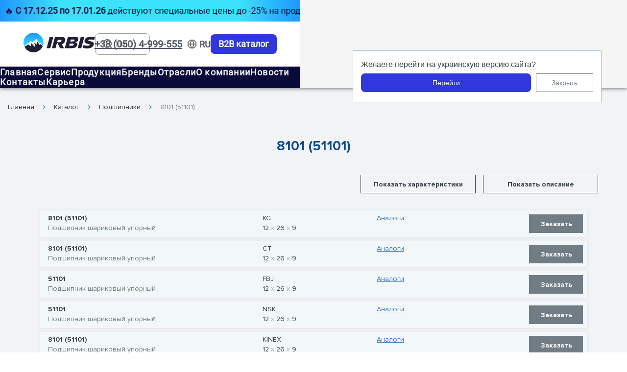

--- FILE ---
content_type: application/javascript
request_url: https://www.irbis.ua/_nuxt/8e9009c.js
body_size: 183459
content:
(window.webpackJsonp=window.webpackJsonp||[]).push([[0],Array(31).concat([function(e,t,o){"use strict";o.r(t);o(10),o(24),o(58),o(25),o(127),o(39),o(27);var n={name:"BreadCrumbs",props:{crumbs:{type:Array,default:function(){return[]}}},data:function(){return{breadCrumbs:[]}},created:function(){this.getCrumbs()},methods:{getCrumbs:function(){var e=this.$route.path.split("/").filter((function(path){return!!path}));"ru"===e[0]&&e.shift();var t=[{name:"Каталог",link:"/catalog/"},{name:this.$t("pages.".concat(e.length>1?e[1]:e[0]))?this.$t("pages.".concat(e.length>1?e[1]:e[0])):e[0],link:"".concat(e.length>1?e[1]:e[0])}];this.breadCrumbs=this.crumbs.length?this.crumbs:t,this.breadCrumbs[0].name="Каталог",this.breadCrumbs[0].link="ru"===this.$i18n.locale?"/ru/catalog/":"/catalog/",this.breadCrumbs.unshift({name:"ru"===this.$i18n.locale?"Главная":"Головна",link:"ru"===this.$i18n.locale?"/ru/":"/"})}},head:function(){var e=this;return{script:[{type:"application/ld+json",json:{"@context":"https://schema.org","@type":"BreadcrumbList",itemListElement:this.breadCrumbs.map((function(t,o){return{"@type":"ListItem",position:o+1,name:t.name,item:"".concat(e.$config.appUrl).concat(t.link)}}))}}]}}},r=(o(488),o(3)),c=o(7),d=o.n(c),l=o(208),component=Object(r.a)(n,(function(){var e=this,t=e.$createElement,o=e._self._c||t;return o("nav",{staticClass:"breadcrumb",attrs:{"aria-label":"breadcrumbs"}},[o("ul",{staticClass:"routing-list pa-0"},e._l(e.breadCrumbs,(function(t,n){return o("li",{key:n,class:"routing-item "+(e.breadCrumbs.length===n+1?"is-active":"")},[t.name&&0!==n?o("v-icon",{attrs:{color:e.$vuetify.theme.themes.light.accent1Light}},[e._v("mdi-chevron-right")]):e._e(),e._v(" "),t.name?o("n-link",{staticClass:"routing-item-link",attrs:{to:e.localePath(t.link)}},[e._v("\n                "+e._s(t.name)+"\n            ")]):e._e()],1)})),0)])}),[],!1,null,"c886a1d8",null);t.default=component.exports;d()(component,{VIcon:l.a})},,,,,,,,,,,,,,,,,,,,,,,,,,,,,,,,,,,,,,,,,,,,,,,,,,,,,,,,,,,,,,,function(e,t,o){"use strict";o.r(t);o(20);var n=o(72),r={name:"FilterInputNumber",props:{placeholder:{type:String,default:""},value:{type:Number,default:void 0},loading:{type:Boolean,default:!1},min:{type:Number,default:1}},data:function(){return{currentValue:null}},computed:{currValue:function(){return this.value}},created:function(){this.currentValue=this.value},methods:{changeValue:Object(n.debounce)((function(e){""===e?(this.currentValue=null,this.$emit("input",null)):this.$emit("input",0===Number(e)&&void 0===this.$route.params.category?1:Number(e))}),500),preventZero:function(e){this.$emit("keydown",e),(0===e.target.value.length&&48===e.keyCode&&void 0===this.$route.params.category||45===e.keyCode)&&e.preventDefault()}}},c=(o(638),o(3)),d=o(7),l=o.n(d),m=o(702),f=o(208),h=o(76),component=Object(c.a)(r,(function(){var e=this,t=e.$createElement,o=e._self._c||t;return o("div",{staticClass:"filter-input-number"},[o("v-btn",{staticClass:"mr-1 pa-0 d-md-none",attrs:{tile:"",depressed:"",height:"32","min-width":"28","max-width":"28",color:e.$vuetify.theme.themes.light.whiteBlue},on:{click:function(t){return e.$emit("decrement")}}},[o("v-icon",{attrs:{size:"14"}},[e._v("$minusIcon")])],1),e._v(" "),o("v-text-field",{staticClass:"input",attrs:{value:e.currValue,height:"32",solo:"",flat:"",outlined:"",type:"number","hide-details":"",autocomplete:"off",color:e.$vuetify.theme.themes.light.whiteWhite,placeholder:e.placeholder,min:e.min,inputmode:"numeric",pattern:"[0-9]*"},on:{input:e.changeValue,keypress:e.preventZero}}),e._v(" "),o("v-btn",{staticClass:"ml-1 pa-0 d-md-none",attrs:{tile:"",depressed:"",height:"32","min-width":"28","max-width":"28",color:e.$vuetify.theme.themes.light.whiteBlue},on:{click:function(t){return e.$emit("increment")}}},[o("v-icon",{attrs:{size:"14"}},[e._v("$plusIcon")])],1),e._v(" "),o("div",{staticClass:"filter-input-number__buttons d-none d-md-flex"},[o("v-btn",{attrs:{outlined:"",height:"16",tile:"",depressed:""},on:{click:function(t){return e.$emit("increment")}}},[o("v-icon",{attrs:{color:e.$vuetify.theme.themes.light.greyNormal,size:"16"}},[e._v("mdi-chevron-up")])],1),e._v(" "),o("v-btn",{attrs:{outlined:"",height:"16",tile:"",depressed:""},on:{click:function(t){return e.$emit("decrement")}}},[o("v-icon",{attrs:{color:e.$vuetify.theme.themes.light.greyNormal,size:"16"}},[e._v("mdi-chevron-down")])],1)],1)],1)}),[],!1,null,"67a88e5c",null);t.default=component.exports;l()(component,{VBtn:m.a,VIcon:f.a,VTextField:h.a})},,,,,,,,,,,,,,,,,function(e,t,o){"use strict";o(9),o(6),o(10),o(12),o(8),o(13);var n=o(1),r=(o(46),o(15));function c(object,e){var t=Object.keys(object);if(Object.getOwnPropertySymbols){var o=Object.getOwnPropertySymbols(object);e&&(o=o.filter((function(e){return Object.getOwnPropertyDescriptor(object,e).enumerable}))),t.push.apply(t,o)}return t}function d(e){for(var i=1;i<arguments.length;i++){var source=null!=arguments[i]?arguments[i]:{};i%2?c(Object(source),!0).forEach((function(t){Object(n.a)(e,t,source[t])})):Object.getOwnPropertyDescriptors?Object.defineProperties(e,Object.getOwnPropertyDescriptors(source)):c(Object(source)).forEach((function(t){Object.defineProperty(e,t,Object.getOwnPropertyDescriptor(source,t))}))}return e}var l={computed:d(d({},Object(r.d)(["categories"])),{},{mobileSearchActive:{get:function(){return this.$store.state.mobileSearchActive},set:function(e){this.$store.commit("changeMobileSearchActiveStatus",e)}}}),methods:{focusSearch:function(){this.$vuetify.breakpoint.mobile?(this.mobileSearchActive=!0,setTimeout((function(){document.querySelector(".mobile-search-menu .v-text-field__slot input").focus()}),500)):document.querySelector(".v-input.search input").click()}},head:function(){return{title:404,meta:[{hid:"robots",name:"robots",content:"noindex"}]}}},m=(o(448),o(3)),f=o(7),h=o.n(f),v=o(710),F=o(208),component=Object(m.a)(l,(function(){var e=this,t=e.$createElement,o=e._self._c||t;return o("v-app",[o("div",{staticClass:"error-block"},[o("p",{staticClass:"text-center pt-12 error-title"},[e._v(e._s(e.$t("error.title")))]),e._v(" "),o("h1",{staticClass:"text-center text-primary"},[e._v("404")]),e._v(" "),o("p",{staticClass:"text-center description"},[e._v("\n            "+e._s(e.$t("error.descriptionOne"))+"\n            "),o("span",{on:{click:e.focusSearch}},[o("v-icon",{attrs:{color:e.$vuetify.theme.themes.light.accent1Normal}},[e._v("mdi-arrow-up-thin-circle-outline")])],1),e._v("\n            "+e._s(e.$t("error.descriptionTwo"))+"\n        ")]),e._v(" "),o("div",{staticClass:"links"},e._l(e.categories,(function(t){return o("nuxt-link",{key:t.slug,attrs:{to:e.localePath("/catalog/"+t.slug)}},[e._v(e._s(t.name))])})),1)])])}),[],!1,null,"e6987910",null);t.a=component.exports;h()(component,{VApp:v.a,VIcon:F.a})},,,,,,function(e,t,o){"use strict";o.r(t);o(9),o(6),o(10),o(12),o(8),o(13);var n=o(1),r=(o(24),o(98),o(25),o(15));function c(object,e){var t=Object.keys(object);if(Object.getOwnPropertySymbols){var o=Object.getOwnPropertySymbols(object);e&&(o=o.filter((function(e){return Object.getOwnPropertyDescriptor(object,e).enumerable}))),t.push.apply(t,o)}return t}function d(e){for(var i=1;i<arguments.length;i++){var source=null!=arguments[i]?arguments[i]:{};i%2?c(Object(source),!0).forEach((function(t){Object(n.a)(e,t,source[t])})):Object.getOwnPropertyDescriptors?Object.defineProperties(e,Object.getOwnPropertyDescriptors(source)):c(Object(source)).forEach((function(t){Object.defineProperty(e,t,Object.getOwnPropertyDescriptor(source,t))}))}return e}var l={name:"ProductRow",directives:{ObserveVisibility:o(381).a},props:{type:{type:String,default:"category"},product:{type:Object,required:!0},eventInfo:{type:Object,required:!0},search:{type:Boolean,default:!1}},data:function(){return{tooltipName:!1,tooltipBrand:!1,tooltipCategory:!1,tooltipComment:!1}},computed:d({},Object(r.d)(["cart"])),mounted:function(){this.search||this.onTooltipOnVisible()},methods:d(d({},Object(r.b)(["addToCart"])),{},{toggleAdd:function(){var e=this;this.cart.products.some((function(t){return t.id===e.product.id}))?this.$parent.$parent.$parent.$parent.$refs.cartModal.open(this.product,!0):this.addToCart({productId:this.product.id}).then((function(){e.$parent.$parent.$parent.$parent.$refs.cartModal.open(e.product,!1)}))},toggleRequest:function(){this.$parent.$parent.$parent.$parent.$refs.requestModal.open(this.product,this.eventInfo)},onTooltipOnVisible:function(){var e=!(arguments.length>0&&void 0!==arguments[0])||arguments[0];e&&(this.product.name&&this.$refs.name&&(this.tooltipName=this.$refs.name.$el.scrollWidth>this.$refs.name.$el.clientWidth),this.product.category_name&&this.$refs.category&&(this.tooltipCategory=this.$refs.category.scrollWidth>this.$refs.category.clientWidth),this.product.brand&&this.$refs.brand&&(this.tooltipBrand=this.$refs.brand.scrollWidth>this.$refs.brand.clientWidth),this.product.comment&&this.$refs.comment&&(this.tooltipComment=this.$refs.comment.scrollWidth>this.$refs.comment.clientWidth))}})},m=(o(520),o(3)),f=o(7),h=o.n(f),v=o(702),F=o(712),component=Object(m.a)(l,(function(){var e=this,t=e.$createElement,o=e._self._c||t;return o("div",{directives:[{name:"observe-visibility",rawName:"v-observe-visibility",value:!!e.search&&{callback:e.onTooltipOnVisible,once:!0},expression:"\n        search\n            ? {\n                  callback: onTooltipOnVisible,\n                  once: true,\n              }\n            : false\n    "}],staticClass:"product-row-wrapper container"},[o("div",{staticClass:"product-row row desktop d-none d-md-flex",class:{"product-order":!e.product.in_stock,analogs:e.$route.params.id,search:e.search}},[o("div",{staticClass:"product-row__name"},[e.tooltipName?o("v-tooltip",{attrs:{bottom:""},scopedSlots:e._u([{key:"activator",fn:function(t){var n=t.on,r=t.attrs;return[o("div",e._g(e._b({},"div",r,!1),n),[o("nuxt-link",{ref:"name",staticClass:"link",attrs:{to:e.localePath("/catalog/product/"+e.product.slug)}},[e._v(e._s(e.product.name)+"\n                        ")])],1)]}}],null,!1,1345674711)},[e._v(" "),o("span",[e._v(e._s(e.product.name))])]):o("nuxt-link",{ref:"name",staticClass:"link",attrs:{to:e.localePath("/catalog/product/"+e.product.slug)}},[e._v(e._s(e.product.name)+"\n            ")]),e._v(" "),e.tooltipCategory?o("v-tooltip",{attrs:{bottom:""},scopedSlots:e._u([{key:"activator",fn:function(t){var n=t.on,r=t.attrs;return[o("div",e._g(e._b({},"div",r,!1),n),[o("p",{ref:"category"},[e._v("\n                            "+e._s(e.product.category_name)+"\n                        ")])])]}}],null,!1,3263703529)},[e._v(" "),o("span",[e._v(e._s(e.product.category_name))])]):o("p",{ref:"category"},[e._v("\n                "+e._s(e.product.category_name)+"\n            ")])],1),e._v(" "),e.$route.params.id?o("div",{staticClass:"product-row__comment"},[e.product.comment?o("p",{staticClass:"title__brand"},[e._v("\n                "+e._s(e.$t("components.productRow.comment"))+"\n            ")]):e._e(),e._v(" "),e.tooltipComment?o("v-tooltip",{attrs:{"max-width":"287",bottom:""},scopedSlots:e._u([{key:"activator",fn:function(t){var n=t.on,r=t.attrs;return[o("div",e._g(e._b({},"div",r,!1),n),[o("p",{ref:"comment"},[e._v("\n                            "+e._s(e.product.comment)+"\n                        ")])])]}}],null,!1,1514583953)},[e._v(" "),o("span",[e._v(e._s(e.product.comment))]),e._v("\n                >\n            ")]):o("p",{ref:"comment"},[e._v("\n                "+e._s(e.product.comment)+"\n            ")])],1):e._e(),e._v(" "),o("div",{staticClass:"product-row__brand"},[e.product.inner_diameter||e.product.outer_diameter||e.product.height?e._e():o("p",{staticClass:"title__brand"},[e._v("\n                "+e._s(e.$t("components.productRow.brand"))+"\n            ")]),e._v(" "),e.tooltipBrand?o("v-tooltip",{attrs:{bottom:""},scopedSlots:e._u([{key:"activator",fn:function(t){var n=t.on,r=t.attrs;return[o("div",e._g(e._b({},"div",r,!1),n),[o("p",{ref:"brand"},[e._v("\n                            "+e._s(e.product.brand)+"\n                        ")])])]}}],null,!1,3763552785)},[e._v(" "),o("span",[e._v(e._s(e.product.brand))])]):o("p",{ref:"brand"},[e._v("\n                "+e._s(e.product.brand)+"\n            ")]),e._v(" "),o("v-tooltip",{attrs:{bottom:""},scopedSlots:e._u([{key:"activator",fn:function(t){var n=t.on,r=t.attrs;return[o("div",e._g(e._b({},"div",r,!1),n),[e.product.inner_diameter||e.product.outer_diameter||e.product.height?o("div",{staticClass:"sizes"},[o("p",[e.product.inner_diameter?o("span",[e._v("\n                                    "+e._s(e.product.inner_diameter)+"\n                                ")]):e._e(),e._v(" "),e.product.outer_diameter?o("span",[e._v("\n                                    "+e._s(e.product.outer_diameter)+"\n                                ")]):e._e(),e._v(" "),e.product.height?o("span",[e._v("\n                                    "+e._s(e.product.height)+"\n                                ")]):e._e()])]):e._e()])]}}])},[e._v(" "),o("div",{staticClass:"sizes-tooltip"},[o("p",{staticClass:"font-weight-bold"},[e._v("\n                        "+e._s(e.$t("components.productRow.tooltipBearingTitle"))+"\n                    ")]),e._v(" "),o("div",{staticClass:"sizes-block"},[o("div",{staticClass:"column"},[e.product.inner_diameter?o("p",[e._v("\n                                "+e._s(e.$t("components.productRow.tooltipBearingInner"))+"\n                            ")]):e._e(),e._v(" "),e.product.outer_diameter?o("p",[e._v("\n                                "+e._s(e.$t("components.productRow.tooltipBearingOuter"))+"\n                            ")]):e._e(),e._v(" "),e.product.height?o("p",[e._v("\n                                "+e._s(e.$t("components.productRow.tooltipBearingHeight"))+"\n                            ")]):e._e()]),e._v(" "),o("div",{staticClass:"column font-weight-bold"},[e.product.inner_diameter?o("p",[e._v("\n                                "+e._s(e.product.inner_diameter)+"\n                            ")]):e._e(),e._v(" "),e.product.outer_diameter?o("p",[e._v("\n                                "+e._s(e.product.outer_diameter)+"\n                            ")]):e._e(),e._v(" "),e.product.height?o("p",[e._v("\n                                "+e._s(e.product.height)+"\n                            ")]):e._e()])])])])],1),e._v(" "),o("div",{staticClass:"product-row__stock"},[null!==e.product.in_stock?[e.product.in_stock?o("span",{staticClass:"in-stock"},[e._v(e._s(e.$t("components.productRow.inStock")))]):o("span",{staticClass:"order"},[e._v(e._s(e.$t("components.productRow.order"))+"\n                ")])]:e._e(),e._v(" "),o("v-tooltip",{attrs:{bottom:""},scopedSlots:e._u([{key:"activator",fn:function(t){var n=t.on,r=t.attrs;return[o("div",e._g(e._b({},"div",r,!1),n),[e.product.analogs&&e.product.analogs.length?o("nuxt-link",{attrs:{to:{name:"catalog-product-id___"+e.$i18n.locale,params:{id:e.product.slug,scroll:!0}}}},[e._v(e._s(e.$t("components.productRow.analogs"))+"\n                        ")]):e._e()],1)]}}])},[e._v(" "),o("span",[e._v(e._s(e.$t("components.productRow.tooltipAnalogs")))])])],2),e._v(" "),o("div",{staticClass:"product-row__price"},[null!==e.product.price?[o("p",[e._v("\n                    "+e._s(0===e.product.price?"-":e.product.price)+"\n                ")]),e._v(" "),o("p",[e._v("грн / "+e._s(e.product.measure))])]:e._e()],2),e._v(" "),e.search?e._e():o("div",{staticClass:"product-row__buy"},[e.product.in_stock&&null!==e.product.price&&0!==e.product.price&&"-"!==e.product.price?o("v-tooltip",{attrs:{bottom:""},scopedSlots:e._u([{key:"activator",fn:function(t){var n=t.on,r=t.attrs;return[o("div",e._g(e._b({},"div",r,!1),n),[o("v-btn",{staticClass:"white--text product-row__buy-button",attrs:{height:"38",depressed:"",tile:"",color:e.$vuetify.theme.themes.light.accent1Light},on:{click:e.toggleAdd}},[e._v(e._s(e.$t("components.productRow.buttonTrue"))+"\n                        ")])],1)]}}],null,!1,780773735)},[e._v(" "),o("span",[e._v(e._s(e.$t("components.productRow.tooltipTrue")))])]):o("v-tooltip",{attrs:{bottom:""},scopedSlots:e._u([{key:"activator",fn:function(t){var n=t.on,r=t.attrs;return[o("div",e._g(e._b({},"div",r,!1),n),[o("v-btn",{staticClass:"white--text product-row__buy-order",attrs:{height:"38",depressed:"",tile:"",color:e.$vuetify.theme.themes.light.greyNormal},on:{click:e.toggleRequest}},[e._v(e._s(e.$t("components.productRow.buttonFalse"))+"\n                        ")])],1)]}}],null,!1,3310420207)},[e._v(" "),o("span",[e._v(e._s(e.$t("components.productRow.tooltipFalse")))])])],1)]),e._v(" "),o("div",{staticClass:"product-row product-row-mobile d-md-none",class:{"product-order":!e.product.in_stock}},[o("div",{staticClass:"product-row__name"},[o("nuxt-link",{staticClass:"link",attrs:{to:e.localePath("/catalog/product/"+e.product.slug)}},[e._v(e._s(e.product.name)+"\n            ")]),e._v(" "),o("p",[e._v(e._s(e.product.category_name))])],1),e._v(" "),o("div",{staticClass:"product-row__string"},[null!==e.product.in_stock?[o("div",{staticClass:"product-row__stock"},[e.product.in_stock?o("span",{staticClass:"in-stock"},[e._v(e._s(e.$t("components.productRow.inStock")))]):o("span",{staticClass:"order"},[e._v(e._s(e.$t("components.productRow.order")))]),e._v(" "),e.product.analogs&&e.product.analogs.length?o("nuxt-link",{attrs:{to:{name:"catalog-product-id___"+e.$i18n.locale,params:{id:e.product.slug,scroll:!0}}}},[e._v(e._s(e.$t("components.productRow.analogs"))+"\n                    ")]):e._e()],1)]:e._e(),e._v(" "),o("div",{staticClass:"product-row__brand"},[e.product.inner_diameter||e.product.outer_diameter||e.product.height?e._e():o("p",{staticClass:"title__brand"},[e._v("\n                    "+e._s(e.$t("components.productRow.brand"))+"\n                ")]),e._v(" "),e.tooltipBrand?o("v-tooltip",{attrs:{bottom:""},scopedSlots:e._u([{key:"activator",fn:function(t){var n=t.on,r=t.attrs;return[o("div",e._g(e._b({},"div",r,!1),n),[o("p",{ref:"brand"},[e._v("\n                                "+e._s(e.product.brand)+"\n                            ")])])]}}],null,!1,1426087185)},[e._v(" "),o("span",[e._v(e._s(e.product.brand))])]):o("p",{ref:"brand"},[e._v("\n                    "+e._s(e.product.brand)+"\n                ")]),e._v(" "),o("v-tooltip",{attrs:{bottom:""},scopedSlots:e._u([{key:"activator",fn:function(t){var n=t.on,r=t.attrs;return[o("div",e._g(e._b({},"div",r,!1),n),[e.product.inner_diameter||e.product.outer_diameter||e.product.height?o("div",{staticClass:"sizes"},[o("p",[e.product.inner_diameter?o("span",[e._v("\n                                        "+e._s(e.product.inner_diameter)+"\n                                    ")]):e._e(),e._v(" "),e.product.outer_diameter?o("span",[e._v("\n                                        "+e._s(e.product.outer_diameter)+"\n                                    ")]):e._e(),e._v(" "),e.product.height?o("span",[e._v("\n                                        "+e._s(e.product.height)+"\n                                    ")]):e._e()])]):e._e()])]}}])},[e._v(" "),o("div",{staticClass:"sizes-tooltip"},[o("p",{staticClass:"font-weight-bold"},[e._v("\n                            "+e._s(e.$t("components.productRow.tooltipBearingTitle"))+"\n                        ")]),e._v(" "),o("div",{staticClass:"sizes-block"},[o("div",{staticClass:"column"},[e.product.inner_diameter?o("p",[e._v("\n                                    "+e._s(e.$t("components.productRow.tooltipBearingInner"))+"\n                                ")]):e._e(),e._v(" "),e.product.outer_diameter?o("p",[e._v("\n                                    "+e._s(e.$t("components.productRow.tooltipBearingOuter"))+"\n                                ")]):e._e(),e._v(" "),e.product.height?o("p",[e._v("\n                                    "+e._s(e.$t("components.productRow.tooltipBearingHeight"))+"\n                                ")]):e._e()]),e._v(" "),o("div",{staticClass:"column font-weight-bold"},[e.product.inner_diameter?o("p",[e._v("\n                                    "+e._s(e.product.inner_diameter)+"\n                                ")]):e._e(),e._v(" "),e.product.outer_diameter?o("p",[e._v("\n                                    "+e._s(e.product.outer_diameter)+"\n                                ")]):e._e(),e._v(" "),e.product.height?o("p",[e._v("\n                                    "+e._s(e.product.height)+"\n                                ")]):e._e()])])])])],1)],2),e._v(" "),o("div",{staticClass:"product-row__string"},[o("div",{staticClass:"product-row__price"},[null!==e.product.price?[o("p",[e._v("\n                        "+e._s(0===e.product.price?"-":e.product.price)+"\n                    ")]),e._v(" "),o("p",[e._v("грн / "+e._s(e.product.measure))])]:e._e()],2),e._v(" "),o("div",{staticClass:"product-row__buy"},[e.product.in_stock&&null!==e.product.price&&0!==e.product.price&&"-"!==e.product.price?o("v-btn",{staticClass:"white--text product-row__buy-button",attrs:{height:"38",depressed:"",tile:"",color:e.$vuetify.theme.themes.light.accent1Light},on:{click:e.toggleAdd}},[e._v(e._s(e.$t("components.productRow.buttonTrue"))+"\n                ")]):o("v-btn",{staticClass:"white--text product-row__buy-order",attrs:{height:"38",depressed:"",tile:"",color:e.$vuetify.theme.themes.light.greyNormal},on:{click:e.toggleRequest}},[e._v(e._s(e.$t("components.productRow.buttonFalse"))+"\n                ")])],1)])])])}),[],!1,null,"75511ec0",null);t.default=component.exports;h()(component,{VBtn:v.a,VTooltip:F.a})},function(e,t,o){"use strict";o.r(t);var n={name:"BlueFormButton",props:{title:{type:String,default:""},disabled:{type:Boolean,default:!1}}},r=(o(650),o(3)),c=o(7),d=o.n(c),l=o(702),component=Object(r.a)(n,(function(){var e=this,t=e.$createElement;return(e._self._c||t)("v-btn",{staticClass:"analog_btn",attrs:{depressed:"",color:"#3D76B3",height:"38",disabled:e.disabled},on:{click:function(t){return e.$emit("click")}}},[e._v("\n    "+e._s(e.title))])}),[],!1,null,"ee0e70c2",null);t.default=component.exports;d()(component,{VBtn:l.a})},,,,,,,,,,,,function(e,t,o){"use strict";o.r(t);o(46);var n={computed:{availableLocales:function(){return this.$i18n.locales}},mounted:function(){var e=this.$refs.closeButton,t=this.$el,o=null;t&&(o=new function(e,t){var o=this;if(o.options=t||{},o.node=e,o.node)return o.bntClose=null,o.options.bntClose&&(o.bntClose=o.options.bntClose),o.open=function(){o.node.style.display="block",setTimeout((function(){o.node.classList.add("open")}),500)},o.close=function(){o.node.classList.remove("open"),setTimeout((function(){o.node.style.display="none"}),300)},{bntClose:o.bntClose,open:o.open,close:o.close}}(t,{bntClose:e}),localStorage.popupInfoOpen||(localStorage.popupInfoOpen="true"),"true"===localStorage.popupInfoOpen&&o&&o.open(),o&&o.bntClose&&o.bntClose.addEventListener("click",(function(){o.close(),localStorage.popupInfoOpen="false"}),{passive:!0}))}},r=(o(510),o(3)),component=Object(r.a)(n,(function(){var e=this,t=e.$createElement,o=e._self._c||t;return o("div",{staticClass:"popup-switch-language"},[o("div",{staticClass:"popup-switch-language__title"},[e._v("Желаете перейти на украинскую версию сайта?")]),e._v(" "),o("div",{staticClass:"popup-switch-language__buttons"},[e._l(e.availableLocales,(function(t,n){return["uk"===t.code?o("NuxtLink",{key:t.code,staticClass:"button-popup button-popup_full switch-language__buttons-blue",attrs:{to:e.switchLocalePath(t.code)}},[e._v("\n        Перейти\n      ")]):e._e()]})),e._v(" "),o("button",{ref:"closeButton",staticClass:"button-popup button-popup_transparent js-button-close-popup",attrs:{type:"button"}},[e._v("Закрыть")])],2)])}),[],!1,null,"1304c8ef",null);t.default=component.exports},,,,,,,,,,,function(e,t,o){"use strict";o.r(t);var n={name:"OrderModal",mixins:[o(132).a],props:{callback:{type:Boolean,default:!1},error:{type:Object,default:function(){return{message:"",exists:!1}}}},data:function(){return{modal:!1,order:null,shouldReturnToHomepage:!1,isWork:!0}},watch:{modal:function(){!this.modal&&this.shouldReturnToHomepage&&this.$router.push(this.localePath("/catalog/"))}},methods:{openModal:function(e){var t=e.order,o=e.shouldReturnToHomepage;this.modal=!0,this.order=t,this.shouldReturnToHomepage=o,this.isWork=this.isWorkTime()}}},r=(o(491),o(3)),c=o(7),d=o.n(c),l=o(702),m=o(254),f=o(711),h=o(208),component=Object(r.a)(n,(function(){var e=this,t=e.$createElement,o=e._self._c||t;return o("v-dialog",{attrs:{"content-class":"modal","max-width":"682"},model:{value:e.modal,callback:function(t){e.modal=t},expression:"modal"}},[o("v-card",[o("v-icon",{staticClass:"close-modal",attrs:{size:"22"},on:{click:function(t){e.modal=!1}}},[e._v("mdi-close\n        ")]),e._v(" "),e.error.exists?e._e():o("p",{staticClass:"text-center title font-weight-bold"},[e._v("\n            "+e._s(e.callback?e.$t("order.modal.ifCallback"):e.$t("order.modal.title"))+"\n        ")]),e._v(" "),e.error.exists?o("p",{staticClass:"text-center title font-weight-bold"},[e._v("\n            "+e._s(e.$t("order.modal.error"))+"\n        ")]):e._e(),e._v(" "),e.error.exists?e._e():o("div",{staticClass:"modal-body"},[e.callback?e._e():o("p",{staticClass:"order text-center"},[e._v("\n                "+e._s(e.$t("order.modal.order"))+"\n                "),o("span",[e._v("№"+e._s(e.order))]),e._v("\n                "+e._s(e.$t("order.modal.processing"))+"\n            ")]),e._v(" "),o("p",{staticClass:"connection text-center"},[e._v("\n                "+e._s(e.isWork?e.$t("order.modal.connection"):e.callback?e.$t("order.modal.descriptionOne"):e.$t("order.modal.noConnection"))+"\n            ")]),e._v(" "),e.isWork?e._e():[o("p",{staticClass:"schedule font-weight-bold text-center"},[e._v("\n                    "+e._s(e.callback?e.$t("order.modal.descriptionTwo"):e.$t("order.modal.schedule"))+"\n                ")]),e._v(" "),o("div",{staticClass:"schedule-block"},[o("div",{staticClass:"schedule-item"},[o("p",[e._v("Пн - Пт:")]),e._v(" "),o("p",[e._v("8:30 - 17:30")])]),e._v(" "),o("div",{staticClass:"schedule-item"},[o("p",[e._v(e._s(e.$t("order.modal.break")))]),e._v(" "),o("p",[e._v("13:00 - 14:00")])]),e._v(" "),o("div",{staticClass:"schedule-item"},[o("p",[e._v(e._s(e.$t("order.modal.weekend")))]),e._v(" "),o("p",[e._v(e._s(e.$t("order.modal.output")))])])])],e._v(" "),e.callback?e._e():o("v-btn",{staticClass:"font-weight-bold",attrs:{"min-width":"196","max-width":"196",depressed:"",tile:"",text:"",rounded:"",to:e.localePath("/catalog")}},[e._v(e._s(e.$t("order.modal.return"))+"\n            ")])],2),e._v(" "),e.error.exists?o("div",{staticClass:"text-center modal-body"},[e._v("\n            "+e._s(e.$t("order.modal."+e.error.message))+"\n        ")]):e._e()],1)],1)}),[],!1,null,"08347039",null);t.default=component.exports;d()(component,{VBtn:l.a,VCard:m.a,VDialog:f.a,VIcon:h.a})},function(e,t,o){"use strict";o.r(t);o(9),o(6),o(10),o(12),o(8),o(13);var n=o(1),r=(o(55),o(94)),c=o(266),d=o(118),l=o(15),m=o(72),f=o(73);function h(object,e){var t=Object.keys(object);if(Object.getOwnPropertySymbols){var o=Object.getOwnPropertySymbols(object);e&&(o=o.filter((function(e){return Object.getOwnPropertyDescriptor(object,e).enumerable}))),t.push.apply(t,o)}return t}function v(e){for(var i=1;i<arguments.length;i++){var source=null!=arguments[i]?arguments[i]:{};i%2?h(Object(source),!0).forEach((function(t){Object(n.a)(e,t,source[t])})):Object.getOwnPropertyDescriptors?Object.defineProperties(e,Object.getOwnPropertyDescriptors(source)):h(Object(source)).forEach((function(t){Object.defineProperty(e,t,Object.getOwnPropertyDescriptor(source,t))}))}return e}var F={name:"AddedToCartModal",components:{FilterInputNumber:r.default,WhiteFormButton:c.default,BlueFormButton:d.default},mixins:[f.a],data:function(){return{dialog:!1,id:null,isAdded:!1}},computed:v(v({},Object(l.d)(["cart"])),{},{product:function(){var e=this;return this.cart.products.find((function(t){return t.id===e.id}))}}),methods:v(v(v({open:function(e){var t=arguments.length>1&&void 0!==arguments[1]&&arguments[1];this.id=e.id,this.isAdded=t,this.dialog=!0},changeQuantity:Object(m.debounce)((function(e){0===e&&(e=1),this.changeProductQuantityInCart({productId:this.product.id,quantity:e})}),500),toNext:function(){this.dialog=!1},checkout:function(){this.$router.push(this.localePath("/catalog/cart"))}},Object(l.c)(["changeProductQuantityInCartMutation"])),Object(l.b)(["changeProductQuantityInCart"])),{},{decrement:function(e,t){1!==t&&(this.cancelRequest(),this.changeProductQuantityInCartMutation({id:e,type:"decrement"}),this.changeProductQuantityInCart({productId:e,quantity:t-1,cancelToken:this.request.token}))},increment:function(e,t){this.cancelRequest(),this.changeProductQuantityInCartMutation({id:e,type:"increment"}),this.changeProductQuantityInCart({productId:e,quantity:t+1,cancelToken:this.request.token})}})},_=(o(652),o(3)),x=o(7),w=o.n(x),y=o(254),k=o(711),C=o(208),component=Object(_.a)(F,(function(){var e=this,t=e.$createElement,o=e._self._c||t;return o("v-dialog",{attrs:{"max-width":"682"},model:{value:e.dialog,callback:function(t){e.dialog=t},expression:"dialog"}},[e.product?o("v-card",[e.isAdded?e._e():o("h2",[e._v(e._s(e.$t("product.cartModal.addedToCart")))]),e._v(" "),e.isAdded?o("h2",[e._v(e._s(e.$t("product.cartModal.addedEarlier")))]):e._e(),e._v(" "),o("v-icon",{staticClass:"close_btn",attrs:{size:"18"},on:{click:function(t){e.dialog=!1}}},[e._v("mdi-close\n        ")]),e._v(" "),e.product.name?o("h4",[e._v("\n            "+e._s(e.product.meta_h1)+"\n        ")]):e._e(),e._v(" "),o("div",{staticClass:"d-flex my-6 calculation"},[o("filter-input-number",{attrs:{value:e.product.quantity},on:{input:e.changeQuantity,increment:function(t){return e.increment(e.product.id,e.product.quantity)},decrement:function(t){return e.decrement(e.product.id,e.product.quantity)}}}),e._v(" "),e.$vuetify.breakpoint.smAndDown?e._e():o("v-icon",{attrs:{size:"10"}},[e._v("mdi-close\n            ")]),e._v(" "),o("div",{staticClass:"price"},[o("h4",[e._v(e._s(e.product.price))]),e._v(" "),o("span",[e._v("грн / "+e._s(e.product.measure))])]),e._v(" "),e.$vuetify.breakpoint.smAndDown?e._e():o("span",[e._v("=")]),e._v(" "),e.$vuetify.breakpoint.smAndDown?e._e():o("div",{staticClass:"total d-flex"},[e._v("\n                "+e._s(e.product.sum)+"\n                "),o("span",{staticClass:"ml-1"},[e._v("грн")])])],1),e._v(" "),e.$vuetify.breakpoint.smAndDown?o("div",{staticClass:"d-flex sum"},[o("span",[e._v(e._s(e.$t("product.cartModal.amount")))]),e._v(" "),o("h4",[e._v(e._s(e.product.sum)+" грн")])]):e._e(),e._v(" "),o("div",{staticClass:"actions d-flex"},[o("white-form-button",{attrs:{title:e.$t("product.cartModal.continue")},on:{click:function(t){e.dialog=!1}}}),e._v(" "),o("blue-form-button",{staticClass:"ml-4",attrs:{title:e.$t("product.cartModal.order")},on:{click:function(t){e.$router.push(e.localePath("/catalog/cart"))}}})],1)],1):e._e()],1)}),[],!1,null,"c9ac2ce6",null);t.default=component.exports;w()(component,{FilterInputNumber:o(94).default,WhiteFormButton:o(266).default,BlueFormButton:o(118).default}),w()(component,{VCard:y.a,VDialog:k.a,VIcon:C.a})},function(e,t,o){"use strict";o.r(t);var n={name:"RequestModal",mixins:[o(132).a],data:function(){return{dialog:!1,valid:!0,product:{},eventInfo:{},isLoading:!1,form:{name:"",tel:"",email:"",comment:""}}},methods:{open:function(e,t){e&&(this.product=e),t&&(this.eventInfo=t),this.dialog=!0,this.form={name:"",tel:"",email:"",comment:""}},checkout:function(){var e=this;if(this.$refs.form.validate()&&!this.isLoading){this.isLoading=!0;var t=this.form;t.product_id=this.product.id,this.$store.dispatch("recaptchaVerify","Request").then((function(o){o&&(t.token=o,e.$axios.post("/api/crm/priceRequest",t).then((function(t){var o,n,r,c,d,l,m;e.isLoading=!1,e.dialog=!1,e.$emit("sendFromModal",{isWork:e.isWorkTime(),typeOfModal:"requestModal"});var f,h={eventName:"form_request_sent",item_name:(null===(o=e.product)||void 0===o||null===(n=o.meta)||void 0===n?void 0:n.h1)||(null===(r=e.product)||void 0===r?void 0:r.meta_h1),item_category:(null===(c=e.eventInfo)||void 0===c?void 0:c.category)||(null===(d=e.product)||void 0===d?void 0:d.category_name),item_brand:null===(l=e.product)||void 0===l?void 0:l.brand};null!==(m=e.eventInfo)&&void 0!==m&&m.category2&&(h.item_category2=null===(f=e.eventInfo)||void 0===f?void 0:f.category2);window.dataLayer=window.dataLayer||[],window.dataLayer.push({eventParams:null}),window.dataLayer.push({event:"customEvent",eventParams:h})})).catch((function(t){e.$emit("sendFromModal",{typeOfModal:"error",message:"error_"+t.response.status}),e.isLoading=!1,e.dialog=!1})))}))}}}},r=(o(654),o(3)),c=o(7),d=o.n(c),l=o(254),m=o(711),f=o(715),h=o(208),v=o(76),F=o(717),component=Object(r.a)(n,(function(){var e=this,t=e.$createElement,o=e._self._c||t;return o("v-dialog",{staticClass:"ma-3",attrs:{"max-width":"682"},model:{value:e.dialog,callback:function(t){e.dialog=t},expression:"dialog"}},[o("v-card",[o("div",{staticClass:"card_content"},[o("h2",[e._v(e._s(e.$t("product.requestModal.title")))]),e._v(" "),o("v-icon",{staticClass:"close_btn",attrs:{size:"18"},on:{click:function(t){e.dialog=!1}}},[e._v("mdi-close")]),e._v(" "),e.product.meta&&e.product.meta.h1||e.product.meta_h1?o("h4",{staticClass:"mb-3"},[e._v("\n                "+e._s(e.product.meta&&e.product.meta.h1?e.product.meta.h1:e.product.meta_h1)+"\n            ")]):e._e(),e._v(" "),o("v-form",{ref:"form",model:{value:e.valid,callback:function(t){e.valid=t},expression:"valid"}},[o("div",{staticClass:"input-wrapper"},[o("p",{staticClass:"required-field"},[e._v("\n                        "+e._s(e.$t("product.requestModal.name"))+"\n                    ")]),e._v(" "),o("v-text-field",{staticClass:"input-wrapper__input",attrs:{flat:"",solo:"",height:"36",placeholder:e.$t("product.requestModal.name"),autocomplete:"given-name",rules:[function(t){return!!t||e.$t("product.requestModal.rules.required")},function(t){return/^[a-zа-щА-ЩЬьЮюЯяЇїІіЄєҐґёыэъ]+$/i.test(t)||e.$t("product.requestModal.rules.onlyLetters")}]},model:{value:e.form.name,callback:function(t){e.$set(e.form,"name",t)},expression:"form.name"}})],1),e._v(" "),o("div",{staticClass:"input-wrapper"},[o("p",{staticClass:"required-field"},[e._v("\n                        "+e._s(e.$t("product.requestModal.phone"))+"\n                    ")]),e._v(" "),o("v-text-field",{directives:[{name:"mask",rawName:"v-mask",value:"+380 ## ### ## ##",expression:"'+380 ## ### ## ##'"}],staticClass:"input-wrapper__input",attrs:{placeholder:"+380 66 555 88 99",height:"36",solo:"",flat:"",autocomplete:"tel",rules:[function(t){return!!t||e.$t("product.requestModal.rules.required")},function(t){return t&&13===t.replace(/\s+/g,"").length||e.$t("product.requestModal.rules.phoneLength")}]},model:{value:e.form.tel,callback:function(t){e.$set(e.form,"tel",t)},expression:"form.tel"}})],1),e._v(" "),o("div",{staticClass:"input-wrapper"},[o("p",[e._v("\n                        "+e._s(e.$t("product.requestModal.email"))+"\n                    ")]),e._v(" "),o("v-text-field",{staticClass:"input-wrapper__input",attrs:{solo:"",flat:"",placeholder:e.$t("product.requestModal.email"),height:"36",autocomplete:"email",rules:[function(t){return/^$|.+@.+\..+/.test(t)||e.$t("product.requestModal.rules.email")}]},model:{value:e.form.email,callback:function(t){e.$set(e.form,"email",t)},expression:"form.email"}})],1),e._v(" "),o("div",{staticClass:"input-wrapper"},[o("p",[e._v("\n                        "+e._s(e.$t("product.requestModal.comment"))+"\n                    ")]),e._v(" "),o("v-textarea",{staticClass:"input-wrapper__textarea",attrs:{solo:"",flat:"",height:"75","hide-details":"",placeholder:e.$t("product.requestModal.commentPlaceholder")},model:{value:e.form.comment,callback:function(t){e.$set(e.form,"comment",t)},expression:"form.comment"}})],1)]),e._v(" "),o("div",{staticClass:"description mb-1 mt-3"},[e._v("\n                "+e._s(e.$t("product.requestModal.description"))+"\n            ")]),e._v(" "),o("div",{staticClass:"description agreement"},[o("a",{attrs:{href:e.localePath("/catalog/terms_of_use"),target:"_blank",rel:"noopener"}},[e._v(e._s(e.$t("product.requestModal.terms"))+"\n                ")])]),e._v(" "),o("div",{staticClass:"actions d-flex"},[o("blue-form-button",{attrs:{title:e.$t("product.requestModal.send"),loading:e.isLoading,disabled:!e.valid||e.isLoading},on:{click:e.checkout}})],1)],1)])],1)}),[],!1,null,"80bc2a28",null);t.default=component.exports;d()(component,{BlueFormButton:o(118).default}),d()(component,{VCard:l.a,VDialog:m.a,VForm:f.a,VIcon:h.a,VTextField:v.a,VTextarea:F.a})},function(e,t,o){"use strict";o.r(t);var n={name:"InfoModal",data:function(){return{dialog:!1,order_id:0,isWork:!1,typeOfModal:"",message:""}},methods:{open:function(e){var t=e.id,o=e.isWork,n=e.typeOfModal,r=e.message;this.dialog=!0,this.order_id=t,this.isWork=o,this.typeOfModal=n,this.message=r}}},r=(o(656),o(3)),c=o(7),d=o.n(c),l=o(254),m=o(711),f=o(208),component=Object(r.a)(n,(function(){var e=this,t=e.$createElement,o=e._self._c||t;return o("v-dialog",{attrs:{"max-width":"480"},model:{value:e.dialog,callback:function(t){e.dialog=t},expression:"dialog"}},[o("v-card",{staticClass:"py-8 px-4"},[o("div",{staticClass:"content"},["requestModal"===e.typeOfModal?[o("h1",[e._v(e._s(e.$t("components.infoModal.requestModal.title")))])]:"buyOneClickModal"===e.typeOfModal?[o("h1",[e._v("\n                    "+e._s(e.$t("components.infoModal.buyOneClickModal.titleOne"))+e._s(e.order_id)+"\n                    "+e._s(e.$t("components.infoModal.buyOneClickModal.titleTwo"))+"\n                ")])]:"error"===e.typeOfModal?[o("h1",[e._v(e._s(e.$t("order.modal.error")))])]:e._e()],2),e._v(" "),o("div",["error"===e.typeOfModal?[o("p",{staticClass:"text-center"},[e._v("\n                    "+e._s(e.$t("order.modal."+e.message))+"\n                ")])]:[e.isWork?["buyOneClickModal"===e.typeOfModal?[o("p",{staticClass:"text-center"},[e._v("\n                            "+e._s(e.$t("components.infoModal.buyOneClickModal.descriptionWork"))+"\n                        ")])]:[o("p",{staticClass:"text-center"},[e._v("\n                            "+e._s(e.$t("components.infoModal.requestModal.descriptionWork"))+"\n                        ")])]]:["buyOneClickModal"===e.typeOfModal?[o("p",{staticClass:"text-center"},[e._v("\n                            "+e._s(e.$t("components.infoModal.buyOneClickModal.descriptionOne"))+"\n                        ")]),e._v(" "),o("h4",[e._v("\n                            "+e._s(e.$t("components.infoModal.buyOneClickModal.descriptionTwo"))+"\n                        ")])]:[o("p",{staticClass:"text-center"},[e._v("\n                            "+e._s(e.$t("components.infoModal.requestModal.descriptionOne"))+"\n                        ")]),e._v(" "),o("h4",[e._v("\n                            "+e._s(e.$t("components.infoModal.requestModal.descriptionTwo"))+"\n                        ")])],e._v(" "),o("div",{staticClass:"schedule-block"},[o("div",{staticClass:"schedule-item"},[o("p",[e._v("Пн - Пт:")]),e._v(" "),o("p",[e._v("8:30 - 17:30")])]),e._v(" "),o("div",{staticClass:"schedule-item"},[o("p",[e._v(e._s(e.$t("order.modal.break")))]),e._v(" "),o("p",[e._v("13:00 - 14:00")])]),e._v(" "),o("div",{staticClass:"schedule-item"},[o("p",[e._v(e._s(e.$t("order.modal.weekend")))]),e._v(" "),o("p",[e._v(e._s(e.$t("order.modal.output")))])])])]]],2),e._v(" "),o("v-icon",{staticClass:"close_btn",attrs:{size:"18"},on:{click:function(t){e.dialog=!1}}},[e._v("mdi-close")])],1)],1)}),[],!1,null,"1242ac5f",null);t.default=component.exports;d()(component,{VCard:l.a,VDialog:m.a,VIcon:f.a})},,,,,,,,,,,,,,,,,,,,,,,,,,,,,,,,,,,,,,,,,,,,,,,,,,,,,,,,,,,,,,,,,,,,,,,,,,,,,,,,,,,,,,,,,,,,,,,,,,,,,,,,,,,,,,,,,,,,,,,,function(e,t,o){"use strict";o.r(t);o(9),o(6),o(12),o(8),o(13);var n=o(1);o(20),o(10),o(39),o(25),o(127),o(46),o(34),o(28),o(35),o(24),o(48);function r(object,e){var t=Object.keys(object);if(Object.getOwnPropertySymbols){var o=Object.getOwnPropertySymbols(object);e&&(o=o.filter((function(e){return Object.getOwnPropertyDescriptor(object,e).enumerable}))),t.push.apply(t,o)}return t}function c(e){for(var i=1;i<arguments.length;i++){var source=null!=arguments[i]?arguments[i]:{};i%2?r(Object(source),!0).forEach((function(t){Object(n.a)(e,t,source[t])})):Object.getOwnPropertyDescriptors?Object.defineProperties(e,Object.getOwnPropertyDescriptors(source)):r(Object(source)).forEach((function(t){Object.defineProperty(e,t,Object.getOwnPropertyDescriptor(source,t))}))}return e}var d={name:"HeaderCatalogMenu",props:{items:{type:Array,default:function(){return[]}},cities:{type:Array,default:function(){return[]}},viewAllText:{type:String,default:"Переглянути все"},closeDelay:{type:Number,default:250},limit:{type:Number,default:7},isMobile:{type:Boolean,default:!1}},data:function(){return{openIndex:null,closeTimer:null,mobileOpen:{}}},computed:{normalizedItems:function(){return(this.items||[]).map((function(e){return c(c({},e),{},{title:e.title||e.name||"",href:e.href||e.url||e.link||"#",children:(e.children||[]).map((function(e){return c(c({},e),{},{title:e.title||e.name||"",href:e.href||e.url||e.link||"#"})}))})})).filter((function(e){return"/"!==e.href}))}},watch:{isMobile:function(){this.openIndex=null,this.mobileOpen={},clearTimeout(this.closeTimer)}},beforeDestroy:function(){clearTimeout(this.closeTimer)},methods:{onEnter:function(e){console.log("hover",e),this.isMobile||(clearTimeout(this.closeTimer),this.openIndex=e)},onLeave:function(e){var t=this;this.isMobile||(clearTimeout(this.closeTimer),this.closeTimer=setTimeout((function(){t.openIndex===e&&(t.openIndex=null)}),this.closeDelay))},toggleMobile:function(e){this.$set(this.mobileOpen,e,!this.mobileOpen[e])},isOpen:function(e){return this.isMobile?!!this.mobileOpen[e]:this.openIndex===e},hasDropdown:function(e){return this.isContacts(e)||e.children&&e.children.length},limitedChildren:function(e){return(e||[]).slice(0,this.limit)},isContacts:function(e){var t=e.href||"";return"/branches"===t||t.includes("/branches")},digits:function(e){return String(e||"").replace(/\D/g,"")},localePathSafe:function(path){return console.log(path),path?"function"==typeof this.localePath?this.localePath(path):path:"/"},isCurrent:function(link){var e,t;return!(!link||"#"===link||"/"===link)&&(null===(e=this.$route)||void 0===e||null===(t=e.path)||void 0===t?void 0:t.includes(link))}}},l=(o(512),o(3)),component=Object(l.a)(d,(function(){var e=this,t=e.$createElement,o=e._self._c||t;return o("ul",{staticClass:"header-catalog-menu"},e._l(e.normalizedItems,(function(t,n){return o("li",{key:t.id||n,staticClass:"menu-li",class:{"is-open":e.isOpen(n)},on:{mouseenter:function(t){return e.onEnter(n)},mouseleave:function(t){return e.onLeave(n)}}},[e.isMobile?o("div",{staticClass:"mobile-row"},[e.hasDropdown(t)?o("button",{staticClass:"mobile-toggle",class:{"mobile-button-active":e.isOpen(n)},attrs:{type:"button"},on:{click:function(t){return e.toggleMobile(n)}}},[o("span",{staticClass:"mobile-title"},[e._v(e._s(t.title))]),e._v(" "),o("span",{staticClass:"mobile-icon",attrs:{"aria-hidden":"true"}},[e._v("▾")])]):e._e(),e._v(" "),o("a",{staticClass:"nav-menu-drop",class:{current:e.isCurrent(t.href)},attrs:{href:t.href}},[e._v("\n        "+e._s(t.title)+"\n      ")])]):[e.isContacts(t)?[o("a",{staticClass:"nav-menu-drop",class:{current:e.isCurrent(t.href)},attrs:{href:"/catalog"+t.href}},[e._v("\n          "+e._s(t.title)+"\n        ")])]:e._e(),e._v(" "),e.isContacts(t)?e._e():[o("a",{staticClass:"nav-menu-drop",class:{current:e.isCurrent(t.href)},attrs:{href:t.href}},[e._v("\n          "+e._s(t.title)+"\n        ")])]],e._v(" "),e.hasDropdown(t)?o("div",{directives:[{name:"show",rawName:"v-show",value:e.isOpen(n),expression:"isOpen(idx)"}],staticClass:"botline-drop__menu"},[e.isContacts(t)?[o("ul",{staticClass:"style-ul"},e._l(e.cities,(function(t){return o("li",{key:t.id||t.phone,staticClass:"style-list"},[o("span",{staticClass:"branch__city"},[e._v(e._s(t.name))]),e._v(" "),o("a",{staticClass:"branch_tell_container",attrs:{href:"tel:+38"+e.digits(t.phone)}},[o("span",{staticClass:"branch__tel"},[e._v("+38 "+e._s(t.phone))])])])})),0)]:[o("ul",e._l(e.limitedChildren(t.children),(function(t){return o("a",{key:t.id||t.href,attrs:{href:t.href}},[o("li",[e._v(e._s(t.title))])])})),0),e._v(" "),o("div",{staticClass:"botline-drop__menu-footer"},[o("a",{staticClass:"nav-menu-drop",attrs:{href:t.href}},[e._v("\n            "+e._s(e.viewAllText)+"\n          ")]),e._v(" "),o("svg",{attrs:{xmlns:"http://www.w3.org/2000/svg",width:"20",height:"20",viewBox:"0 0 20 20",fill:"none"}},[o("path",{attrs:{d:"M7.5 15L12.5 10L7.5 5",stroke:"#2F37DD","stroke-width":"2","stroke-linecap":"round","stroke-linejoin":"round"}})])])]],2):e._e()],2)})),0)}),[],!1,null,"021de55a",null);t.default=component.exports},function(e,t,o){"use strict";o.r(t);o(9),o(6),o(12),o(8),o(13);var n=o(1);o(10),o(39),o(25),o(127),o(28),o(35),o(24),o(48);function r(object,e){var t=Object.keys(object);if(Object.getOwnPropertySymbols){var o=Object.getOwnPropertySymbols(object);e&&(o=o.filter((function(e){return Object.getOwnPropertyDescriptor(object,e).enumerable}))),t.push.apply(t,o)}return t}function c(e){for(var i=1;i<arguments.length;i++){var source=null!=arguments[i]?arguments[i]:{};i%2?r(Object(source),!0).forEach((function(t){Object(n.a)(e,t,source[t])})):Object.getOwnPropertyDescriptors?Object.defineProperties(e,Object.getOwnPropertyDescriptors(source)):r(Object(source)).forEach((function(t){Object.defineProperty(e,t,Object.getOwnPropertyDescriptor(source,t))}))}return e}var d={name:"HeaderCatalogMobileMenu",props:{items:{type:Array,default:function(){return[]}},cities:{type:Array,default:function(){return[]}},viewAllText:{type:String,default:"Переглянути все"}},data:function(){return{openMap:{}}},computed:{normalizedItems:function(){return(this.items||[]).map((function(e){return c(c({},e),{},{title:e.title||e.name||"",href:e.href||e.url||e.link||"#",children:(e.children||[]).map((function(e){return c(c({},e),{},{title:e.title||e.name||"",href:e.href||e.url||e.link||"#"})}))})})).filter((function(e){return"/"!==e.href}))}},methods:{toggle:function(e){var t=this.normalizedItems[e];this.hasDropdown(t)||null==t||!t.href||"#"===t.href?this.$set(this.openMap,e,!this.openMap[e]):this.$router.push(this.localePathSafe(t.href))},isOpen:function(e){return!!this.openMap[e]},hasDropdown:function(e){return this.isContacts(e)||e.children&&e.children.length||e.childItems&&e.childItems.length},isContacts:function(e){var t=e.href||"";return"/branches"===t||t.includes("/branches")},digits:function(e){return String(e||"").replace(/\D/g,"")},localePathSafe:function(path){return path?"function"==typeof this.localePath?this.localePath(path):path:"/"},isCurrent:function(link){var e,t;return!(!link||"#"===link||"/"===link)&&(null===(e=this.$route)||void 0===e||null===(t=e.path)||void 0===t?void 0:t.includes(link))},isExactCurrent:function(link){var e,t;return!(!link||"#"===link||"/"===link)&&((null===(e=this.$route)||void 0===e?void 0:e.path)===link||(null===(t=this.$route)||void 0===t?void 0:t.path)===this.localePathSafe(link))}}},l=(o(514),o(3)),component=Object(l.a)(d,(function(){var e=this,t=e.$createElement,o=e._self._c||t;return o("ul",{staticClass:"category-mobile-menu"},e._l(e.normalizedItems,(function(t,n){return o("li",{key:t.id||n},[o("div",{staticClass:"menu__item__header"},[o("div",{staticClass:"menu__item-container",on:{click:function(t){return e.toggle(n)}}},[o("span",{staticClass:"nav-menu-drop",class:{current:e.isCurrent(t.href)}},[e._v("\n          "+e._s(t.title)+"\n        ")]),e._v(" "),e.hasDropdown(t)?o("div",[o("svg",{class:{"is-open":e.isOpen(n)},attrs:{xmlns:"http://www.w3.org/2000/svg",width:"20",height:"20",viewBox:"0 0 20 20",fill:"none"}},[o("path",{attrs:{d:"M5 7.5L10 12.5L15 7.5",stroke:"#717680","stroke-width":"1.67","stroke-linecap":"round","stroke-linejoin":"round"}})])]):e._e()])]),e._v(" "),e.isContacts(t)?o("div",{directives:[{name:"show",rawName:"v-show",value:e.isOpen(n),expression:"isOpen(idx)"}],staticClass:"botline-drop__menu"},[o("ul",e._l(e.cities,(function(t){return o("li",{key:t.id||t.phone,staticClass:"branch-button"},[o("span",{staticClass:"branch__city"},[e._v(e._s(t.name))]),e._v(" "),o("a",{attrs:{href:"tel:+38"+e.digits(t.phone)}},[o("span",{staticClass:"branch__tel"},[e._v("+38 "+e._s(t.phone))])])])})),0)]):t.children&&t.children.length?o("div",{directives:[{name:"show",rawName:"v-show",value:e.isOpen(n),expression:"isOpen(idx)"}],staticClass:"botline-drop__menu"},[o("ul",e._l(t.children,(function(t){return o("a",{key:t.id||t.href,class:{current:e.isExactCurrent(t.href)},attrs:{href:t.href}},[o("li",[e._v(e._s(t.title))])])})),0),e._v(" "),o("div",{staticClass:"botline-drop__menu-footer"},[o("a",{staticClass:"nav-menu-drop",attrs:{href:t.href}},[e._v("\n          "+e._s(e.viewAllText)+"\n        ")]),e._v(" "),o("svg",{attrs:{xmlns:"http://www.w3.org/2000/svg",width:"20",height:"20",viewBox:"0 0 20 20",fill:"none"}},[o("path",{attrs:{d:"M7.5 15L12.5 10L7.5 5",stroke:"#2F37DD","stroke-width":"2","stroke-linecap":"round","stroke-linejoin":"round"}})])])]):t.childItems&&t.childItems.length?o("ul",{directives:[{name:"show",rawName:"v-show",value:e.isOpen(n),expression:"isOpen(idx)"}],staticClass:"botline-drop__menu"},e._l(t.childItems,(function(n){return o("a",{key:n.slug||n.href,class:{current:e.isExactCurrent(n.href||t.href+"/"+n.slug)},attrs:{href:n.href}},[o("li",[e._v(e._s(n.title))])])})),0):e._e()])})),0)}),[],!1,null,"5d41d057",null);t.default=component.exports},function(e,t,o){"use strict";o.r(t);var n={name:"WhiteFormButton",props:{title:{type:String,default:""}}},r=(o(648),o(3)),c=o(7),d=o.n(c),l=o(702),component=Object(r.a)(n,(function(){var e=this,t=e.$createElement;return(e._self._c||t)("v-btn",{staticClass:"analog_btn",attrs:{depressed:"",color:"#ffffff",height:"38"},on:{click:function(t){return e.$emit("click")}}},[e._v("\n    "+e._s(e.title))])}),[],!1,null,"557a3b9f",null);t.default=component.exports;d()(component,{VBtn:l.a})},function(e,t,o){"use strict";o.r(t);var n={props:{bannerText:{type:String,required:!0},buttonText:{type:String,required:!0},bannerColorClass:{type:String,default:"s-text-banner_blue"},onClick:{type:Function,default:function(){}},isDesktop:{type:Boolean,default:!1},isMobile:{type:Boolean,default:!1}}},r=(o(670),o(3)),c=o(7),d=o.n(c),l=o(702),component=Object(r.a)(n,(function(){var e=this,t=e.$createElement,o=e._self._c||t;return o("div",{class:["s-text-banner",e.bannerColorClass,{"s-text-banner_mobile":e.isMobile,"s-text-banner_desktop":e.isDesktop}]},[o("div",{staticClass:"s-text-banner__title"},[e._v("\n        "+e._s(e.bannerText)+"\n    ")]),e._v(" "),o("div",{staticClass:"s-text-banner__button"},[o("v-btn",{staticClass:"white--text s-text-banner-callback",attrs:{height:"36",link:"",depressed:"",text:"",tile:""},on:{click:e.onClick}},[e._v("\n            "+e._s(e.buttonText)+"\n        ")])],1)])}),[],!1,null,"75d10814",null);t.default=component.exports;d()(component,{VBtn:l.a})},,,,,,,,,,,,,,,,,,,,,,,,,,,,,,,,,,,,,,,,,,,,,function(e,t,o){var content=o(449);content.__esModule&&(content=content.default),"string"==typeof content&&(content=[[e.i,content,""]]),content.locals&&(e.exports=content.locals);(0,o(5).default)("5a8d51f5",content,!0,{sourceMap:!1})},,,,,,,function(e,t,o){var content=o(465);content.__esModule&&(content=content.default),"string"==typeof content&&(content=[[e.i,content,""]]),content.locals&&(e.exports=content.locals);(0,o(5).default)("4011c73c",content,!0,{sourceMap:!1})},,function(e,t,o){var content=o(487);content.__esModule&&(content=content.default),"string"==typeof content&&(content=[[e.i,content,""]]),content.locals&&(e.exports=content.locals);(0,o(5).default)("5290e7a7",content,!0,{sourceMap:!1})},function(e,t,o){var content=o(489);content.__esModule&&(content=content.default),"string"==typeof content&&(content=[[e.i,content,""]]),content.locals&&(e.exports=content.locals);(0,o(5).default)("16350cae",content,!0,{sourceMap:!1})},,function(e,t,o){var content=o(492);content.__esModule&&(content=content.default),"string"==typeof content&&(content=[[e.i,content,""]]),content.locals&&(e.exports=content.locals);(0,o(5).default)("96c22178",content,!0,{sourceMap:!1})},function(e,t,o){var content=o(511);content.__esModule&&(content=content.default),"string"==typeof content&&(content=[[e.i,content,""]]),content.locals&&(e.exports=content.locals);(0,o(5).default)("7d649d17",content,!0,{sourceMap:!1})},function(e,t,o){var content=o(513);content.__esModule&&(content=content.default),"string"==typeof content&&(content=[[e.i,content,""]]),content.locals&&(e.exports=content.locals);(0,o(5).default)("194df5cc",content,!0,{sourceMap:!1})},function(e,t,o){var content=o(515);content.__esModule&&(content=content.default),"string"==typeof content&&(content=[[e.i,content,""]]),content.locals&&(e.exports=content.locals);(0,o(5).default)("72b54db5",content,!0,{sourceMap:!1})},function(e,t,o){var content=o(517);content.__esModule&&(content=content.default),"string"==typeof content&&(content=[[e.i,content,""]]),content.locals&&(e.exports=content.locals);(0,o(5).default)("afd2a26c",content,!0,{sourceMap:!1})},function(e,t,o){var content=o(519);content.__esModule&&(content=content.default),"string"==typeof content&&(content=[[e.i,content,""]]),content.locals&&(e.exports=content.locals);(0,o(5).default)("428f66c8",content,!0,{sourceMap:!1})},function(e,t,o){var content=o(521);content.__esModule&&(content=content.default),"string"==typeof content&&(content=[[e.i,content,""]]),content.locals&&(e.exports=content.locals);(0,o(5).default)("7ba6f134",content,!0,{sourceMap:!1})},,,function(e,t,o){var content=o(579);content.__esModule&&(content=content.default),"string"==typeof content&&(content=[[e.i,content,""]]),content.locals&&(e.exports=content.locals);(0,o(5).default)("17603376",content,!0,{sourceMap:!1})},function(e,t,o){var content=o(581);content.__esModule&&(content=content.default),"string"==typeof content&&(content=[[e.i,content,""]]),content.locals&&(e.exports=content.locals);(0,o(5).default)("6a8435aa",content,!0,{sourceMap:!1})},,,function(e,t,o){var content=o(601);content.__esModule&&(content=content.default),"string"==typeof content&&(content=[[e.i,content,""]]),content.locals&&(e.exports=content.locals);(0,o(5).default)("3858b072",content,!0,{sourceMap:!1})},,,,,,,,,function(e,t,o){var content=o(627);content.__esModule&&(content=content.default),"string"==typeof content&&(content=[[e.i,content,""]]),content.locals&&(e.exports=content.locals);(0,o(5).default)("10f41c2c",content,!0,{sourceMap:!1})},function(e,t,o){var content=o(629);content.__esModule&&(content=content.default),"string"==typeof content&&(content=[[e.i,content,""]]),content.locals&&(e.exports=content.locals);(0,o(5).default)("72df0b98",content,!0,{sourceMap:!1})},function(e,t,o){var content=o(631);content.__esModule&&(content=content.default),"string"==typeof content&&(content=[[e.i,content,""]]),content.locals&&(e.exports=content.locals);(0,o(5).default)("4b87ded1",content,!0,{sourceMap:!1})},function(e,t,o){var content=o(633);content.__esModule&&(content=content.default),"string"==typeof content&&(content=[[e.i,content,""]]),content.locals&&(e.exports=content.locals);(0,o(5).default)("8ad31194",content,!0,{sourceMap:!1})},function(e,t,o){var content=o(635);content.__esModule&&(content=content.default),"string"==typeof content&&(content=[[e.i,content,""]]),content.locals&&(e.exports=content.locals);(0,o(5).default)("14e17513",content,!0,{sourceMap:!1})},function(e,t,o){var content=o(637);content.__esModule&&(content=content.default),"string"==typeof content&&(content=[[e.i,content,""]]),content.locals&&(e.exports=content.locals);(0,o(5).default)("9343e716",content,!0,{sourceMap:!1})},function(e,t,o){var content=o(639);content.__esModule&&(content=content.default),"string"==typeof content&&(content=[[e.i,content,""]]),content.locals&&(e.exports=content.locals);(0,o(5).default)("01eb88ee",content,!0,{sourceMap:!1})},function(e,t,o){var content=o(641);content.__esModule&&(content=content.default),"string"==typeof content&&(content=[[e.i,content,""]]),content.locals&&(e.exports=content.locals);(0,o(5).default)("26da4854",content,!0,{sourceMap:!1})},function(e,t,o){var content=o(643);content.__esModule&&(content=content.default),"string"==typeof content&&(content=[[e.i,content,""]]),content.locals&&(e.exports=content.locals);(0,o(5).default)("040a8614",content,!0,{sourceMap:!1})},function(e,t,o){var content=o(645);content.__esModule&&(content=content.default),"string"==typeof content&&(content=[[e.i,content,""]]),content.locals&&(e.exports=content.locals);(0,o(5).default)("eb6d52ae",content,!0,{sourceMap:!1})},function(e,t,o){var content=o(647);content.__esModule&&(content=content.default),"string"==typeof content&&(content=[[e.i,content,""]]),content.locals&&(e.exports=content.locals);(0,o(5).default)("c8e4f4ac",content,!0,{sourceMap:!1})},function(e,t,o){var content=o(649);content.__esModule&&(content=content.default),"string"==typeof content&&(content=[[e.i,content,""]]),content.locals&&(e.exports=content.locals);(0,o(5).default)("6c17445d",content,!0,{sourceMap:!1})},function(e,t,o){var content=o(651);content.__esModule&&(content=content.default),"string"==typeof content&&(content=[[e.i,content,""]]),content.locals&&(e.exports=content.locals);(0,o(5).default)("2b85c6bc",content,!0,{sourceMap:!1})},function(e,t,o){var content=o(653);content.__esModule&&(content=content.default),"string"==typeof content&&(content=[[e.i,content,""]]),content.locals&&(e.exports=content.locals);(0,o(5).default)("0e081927",content,!0,{sourceMap:!1})},function(e,t,o){var content=o(655);content.__esModule&&(content=content.default),"string"==typeof content&&(content=[[e.i,content,""]]),content.locals&&(e.exports=content.locals);(0,o(5).default)("2c311cea",content,!0,{sourceMap:!1})},function(e,t,o){var content=o(657);content.__esModule&&(content=content.default),"string"==typeof content&&(content=[[e.i,content,""]]),content.locals&&(e.exports=content.locals);(0,o(5).default)("92d7a5de",content,!0,{sourceMap:!1})},function(e,t,o){var content=o(660);content.__esModule&&(content=content.default),"string"==typeof content&&(content=[[e.i,content,""]]),content.locals&&(e.exports=content.locals);(0,o(5).default)("ca76972a",content,!0,{sourceMap:!1})},function(e,t,o){var content=o(662);content.__esModule&&(content=content.default),"string"==typeof content&&(content=[[e.i,content,""]]),content.locals&&(e.exports=content.locals);(0,o(5).default)("24e05e3f",content,!0,{sourceMap:!1})},function(e,t,o){var content=o(664);content.__esModule&&(content=content.default),"string"==typeof content&&(content=[[e.i,content,""]]),content.locals&&(e.exports=content.locals);(0,o(5).default)("c5ec8b80",content,!0,{sourceMap:!1})},function(e,t,o){var content=o(666);content.__esModule&&(content=content.default),"string"==typeof content&&(content=[[e.i,content,""]]),content.locals&&(e.exports=content.locals);(0,o(5).default)("1d2c5fac",content,!0,{sourceMap:!1})},function(e,t,o){var content=o(669);content.__esModule&&(content=content.default),"string"==typeof content&&(content=[[e.i,content,""]]),content.locals&&(e.exports=content.locals);(0,o(5).default)("00614448",content,!0,{sourceMap:!1})},function(e,t,o){var content=o(671);content.__esModule&&(content=content.default),"string"==typeof content&&(content=[[e.i,content,""]]),content.locals&&(e.exports=content.locals);(0,o(5).default)("ef45b5de",content,!0,{sourceMap:!1})},function(e,t,o){var content=o(673);content.__esModule&&(content=content.default),"string"==typeof content&&(content=[[e.i,content,""]]),content.locals&&(e.exports=content.locals);(0,o(5).default)("6e52ff52",content,!0,{sourceMap:!1})},function(e,t,o){var content=o(675);content.__esModule&&(content=content.default),"string"==typeof content&&(content=[[e.i,content,""]]),content.locals&&(e.exports=content.locals);(0,o(5).default)("5325a213",content,!0,{sourceMap:!1})},function(e,t,o){var content=o(677);content.__esModule&&(content=content.default),"string"==typeof content&&(content=[[e.i,content,""]]),content.locals&&(e.exports=content.locals);(0,o(5).default)("45cee17d",content,!0,{sourceMap:!1})},function(e,t,o){var content=o(679);content.__esModule&&(content=content.default),"string"==typeof content&&(content=[[e.i,content,""]]),content.locals&&(e.exports=content.locals);(0,o(5).default)("7bea8e42",content,!0,{sourceMap:!1})},function(e,t,o){var content=o(681);content.__esModule&&(content=content.default),"string"==typeof content&&(content=[[e.i,content,""]]),content.locals&&(e.exports=content.locals);(0,o(5).default)("0880af67",content,!0,{sourceMap:!1})},function(e,t,o){var content=o(683);content.__esModule&&(content=content.default),"string"==typeof content&&(content=[[e.i,content,""]]),content.locals&&(e.exports=content.locals);(0,o(5).default)("29b4d7dd",content,!0,{sourceMap:!1})},function(e,t,o){var content=o(685);content.__esModule&&(content=content.default),"string"==typeof content&&(content=[[e.i,content,""]]),content.locals&&(e.exports=content.locals);(0,o(5).default)("16383c8f",content,!0,{sourceMap:!1})},function(e,t,o){var content=o(687);content.__esModule&&(content=content.default),"string"==typeof content&&(content=[[e.i,content,""]]),content.locals&&(e.exports=content.locals);(0,o(5).default)("4295e76a",content,!0,{sourceMap:!1})},function(e,t,o){var content=o(689);content.__esModule&&(content=content.default),"string"==typeof content&&(content=[[e.i,content,""]]),content.locals&&(e.exports=content.locals);(0,o(5).default)("6e50e475",content,!0,{sourceMap:!1})},function(e,t,o){var content=o(691);content.__esModule&&(content=content.default),"string"==typeof content&&(content=[[e.i,content,""]]),content.locals&&(e.exports=content.locals);(0,o(5).default)("a9db07ec",content,!0,{sourceMap:!1})},,,,,,,,,,,,,function(e,t,o){"use strict";o(9),o(6),o(12),o(13);var n=o(1),r=(o(10),o(127),o(39),o(8),o(27),o(15));function c(object,e){var t=Object.keys(object);if(Object.getOwnPropertySymbols){var o=Object.getOwnPropertySymbols(object);e&&(o=o.filter((function(e){return Object.getOwnPropertyDescriptor(object,e).enumerable}))),t.push.apply(t,o)}return t}function d(e){for(var i=1;i<arguments.length;i++){var source=null!=arguments[i]?arguments[i]:{};i%2?c(Object(source),!0).forEach((function(t){Object(n.a)(e,t,source[t])})):Object.getOwnPropertyDescriptors?Object.defineProperties(e,Object.getOwnPropertyDescriptors(source)):c(Object(source)).forEach((function(t){Object.defineProperty(e,t,Object.getOwnPropertyDescriptor(source,t))}))}return e}var l={name:"Default",data:function(){return{fixedScrollTopButton:!1,isMenuCitiesOpen:!1}},computed:d(d({},Object(r.d)(["overlay","categories","drawer","workTime","phones","cities"])),{},{drawerVisible:{get:function(){return this.$store.state.drawer.display},set:function(e){this.$store.commit("changeDrawer",e),e||this.$store.commit("changeDrawerType","")}},callbackModal:{get:function(){return this.$store.state.callbackModal},set:function(e){this.$store.commit("changeCallbackModalStatus",e)}},availableLocales:function(){return this.$i18n.locales},links:function(){var e;return(e=this.$nuxtI18nSeo().link.filter((function(e){return e.rel=e.hreflang}))).map((function(e){return e.rel="alternate"})),e.forEach((function(e){e.href="https://www.irbis.ua"+e.href})),e}}),watch:{$route:function(){this.resetOverlay(),this.drawerVisible=!1,this.$device.isIos?document.head.querySelector('meta[name="viewport"]').content="width=device-width, initial-scale=1, maximum-scale=1":document.head.querySelector('meta[name="viewport"]').content="width=device-width, initial-scale=1"}},methods:d(d({},Object(r.c)(["changeOverlay","changeDrawerMenuStep","changeDrawerCategoryIndex","changeDrawerType","resetOverlay"])),{},{onScroll:function(e){var t=window.pageYOffset||e.target.scrollTop||0;this.fixedScrollTopButton=t>window.screen.height/2},include:function(){return[document.querySelector(".mobile-menu"),document.querySelector(".mobile-info")]},hideDrawer:function(){this.drawerVisible&&(this.drawerVisible=!1)}}),head:function(){return{htmlAttrs:{lang:this.$i18n.locale},link:this.links,meta:[{charset:"utf-8"},{name:"viewport",hid:"viewport",content:this.$device.isIos?"width=device-width, initial-scale=1, maximum-scale=1":"width=device-width, initial-scale=1"}],script:[{hid:"gtm",innerHTML:"\n                    (function(w,d,s,l,i){w[l]=w[l]||[];w[l].push({'gtm.start':\n                    new Date().getTime(),event:'gtm.js'});var f=d.getElementsByTagName(s)[0],\n                    j=d.createElement(s),dl=l!='dataLayer'?'&l='+l:'';j.async=true;j.src=\n                    'https://www.googletagmanager.com/gtm.js?id='+i+dl;f.parentNode.insertBefore(j,f);\n                    })(window,document,'script','dataLayer','".concat("GTM-5JV89KT","');\n                  "),type:"text/javascript"},{hid:"jsonld-webpage",type:"application/ld+json",json:{"@context":"http://schema.org","@type":"WebSite",url:"".concat("https://www.irbis.ua"),potentialAction:{"@type":"SearchAction",target:"".concat("https://www.irbis.ua").concat("ru"===this.$i18n.locale?"/ru":"","/search/product?query={search_term}"),"query-input":"required name=search_term"}}},{hid:"jsonld-localbusiness",type:"application/ld+json",json:{"@context":"http://schema.org","@type":"LocalBusiness",url:"".concat("https://www.irbis.ua"),name:"Irbis",logo:"".concat("https://www.irbis.ua","/image/logo/irbis_logo.svg"),image:["".concat("https://www.irbis.ua","/image/logo/22.svg"),"".concat("https://www.irbis.ua","/image/logo/certificate.png"),"".concat("https://www.irbis.ua","/image/products/bearings.png"),"".concat("https://www.irbis.ua","/image/img/about_us75.png"),"".concat("https://www.irbis.ua","/image/img/partners.png"),"".concat("https://www.irbis.ua","/image/img/branch.png")],sameAs:["https://www.facebook.com/TOVTDIRBIS/","https://www.linkedin.com/company/td-irbis-jsc/mycompany/?viewAsMember=true","https://www.youtube.com/@TOVTDIRBIS/featured"],currenciesAccepted:"UAH",paymentAccepted:"cash",address:{"@type":"PostalAddress","@id":"".concat("https://www.irbis.ua","/branches/"),name:"ru"===this.$i18n.locale?"Главный офис в Харькове":"Головний офіс у Харкові",addressRegion:"ru"===this.$i18n.locale?"Харьковская область":"Харківська область",addressLocality:"ru"===this.$i18n.locale?"Харьков":"Харків",postalCode:"61000",telephone:"+38 (057) 714 09 09",addressCountry:"UA"},contactPoint:[{"@type":"ContactPoint",telephone:"+38 (050) 4 999 555",contactType:"sales"}],openingHoursSpecification:[{"@type":"OpeningHoursSpecification",dayOfWeek:["Monday","Tuesday","Wednesday","Thursday","Friday"],opens:"08:30",closes:"17:30"}]}}],__dangerouslyDisableSanitizers:["script"],bodyAttrs:{"data-noscript":!0}}},mounted:function(){var e=document.createElement("noscript");e.innerHTML='\n          <iframe src="https://www.googletagmanager.com/ns.html?id='.concat("GTM-5JV89KT",'"\n          height="0" width="0" style="display:none;visibility:hidden"></iframe>\n      '),document.body.insertBefore(e,document.body.firstChild)}},m=(o(486),o(3)),f=o(7),h=o.n(f),v=o(710),F=o(702),_=o(208),x=o(260),w=o(163),y=o(139),k=o(42),C=o(720),A=o(262),D=o(721),B=o(256),E=o(66),$=o(140),z=o.n($),O=o(137),component=Object(m.a)(l,(function(){var e=this,t=e.$createElement,o=e._self._c||t;return o("v-app",[this.$route.path===("ru"===this.$i18n.locale?"/ru/catalog":"/catalog")?o("bread-crumbs",{directives:[{name:"show",rawName:"v-show",value:!1,expression:"false"}],attrs:{crumbs:[{name:"Каталог",link:"/catalog/"}]}}):e._e(),e._v(" "),o("v-navigation-drawer",{attrs:{width:"288",fixed:"",temporary:"",stateless:""},model:{value:e.drawerVisible,callback:function(t){e.drawerVisible=t},expression:"drawerVisible"}},["menu"===e.drawer.type?o("v-slide-x-transition",{attrs:{"hide-on-leave":"",group:"",mode:"out-in"}},[1===e.drawer.menuStep?o("v-list",{key:1,staticClass:"mobile-nav-menu",attrs:{nav:"",dense:""}},e._l(e.categories,(function(t,n){return o("v-list-item",{key:t.slug,on:{click:function(t){e.changeDrawerCategoryIndex(n),e.changeDrawerMenuStep(2)}}},[o("v-list-item-title",[e._v(e._s(t.name))]),e._v(" "),o("v-list-item-icon",[o("v-icon",{attrs:{size:"9"}},[e._v("$back")])],1)],1)})),1):e._e(),e._v(" "),2===e.drawer.menuStep?o("v-list",{key:2,staticClass:"mobile-nav-menu",attrs:{nav:"",dense:""}},[o("v-list-item",{staticClass:"back-catalog v-list-item-bold",on:{click:function(t){return e.changeDrawerMenuStep(1)}}},[o("v-list-item-icon",[o("v-icon",{attrs:{size:"9"}},[e._v("$back")])],1),e._v(" "),o("v-list-item-title",[e._v(" Каталог ")])],1),e._v(" "),"podshipniki"===e.categories[e.drawer.categoryIndex].slug?o("v-list-item",{staticClass:"v-list-item-bold",attrs:{to:e.localePath("/catalog/popular")}},[o("v-list-item-title",[e._v("\n                        "+e._s(e.$t("header.catalog.popular"))+"\n                      ")])],1):e._e(),e._v(" "),o("v-list-item",{staticClass:"v-list-item-bold popular-catalog",on:{click:function(t){return e.changeDrawerMenuStep(3)}}},[o("v-list-item-title",[o("p",[e._v(e._s(e.$t("header.popular.title")))])]),e._v(" "),o("v-list-item-icon",[o("v-icon",{attrs:{size:"9"}},[e._v("$back")])],1)],1),e._v(" "),o("v-list-item",{staticClass:"v-list-item-bold",attrs:{to:e.localePath("/catalog/"+e.categories[e.drawer.categoryIndex].slug)}},[o("v-list-item-title",[e._v("\n                            "+e._s(e.categories[e.drawer.categoryIndex].tags_title||e.categories[e.drawer.categoryIndex].name)+"\n                        ")])],1),e._v(" "),e._l(e.categories[e.drawer.categoryIndex].tags.subcategories,(function(t){return o("v-list-item",{key:t.slug,attrs:{to:e.localePath("/catalog/"+e.categories[e.drawer.categoryIndex].slug+"/"+t.slug)}},[o("v-list-item-title",[e._v(e._s(t.header))])],1)}))],2):e._e(),e._v(" "),3===e.drawer.menuStep?o("v-list",{key:3,staticClass:"mobile-nav-menu",attrs:{nav:"",dense:""}},[o("v-list-item",{staticClass:"back-catalog v-list-item-bold",on:{click:function(t){return e.changeDrawerMenuStep(2)}}},[o("v-list-item-icon",[o("v-icon",{attrs:{size:"9"}},[e._v("$back")])],1),e._v(" "),o("v-list-item-title",[e._v("\n                            "+e._s(e.categories[e.drawer.categoryIndex].name)+"\n                        ")])],1),e._v(" "),e._l(e.categories[e.drawer.categoryIndex].tags.brands,(function(link){return o("v-list-item",{key:link.slug,attrs:{to:e.localePath("/catalog/"+e.categories[e.drawer.categoryIndex].slug+"/"+link.slug)}},[o("v-list-item-title",[e._v(e._s(link.header))])],1)})),e._v(" "),o("v-list-item",{staticClass:"v-list-item-bold",attrs:{to:e.localePath("/catalog/popular")}},[o("v-list-item-title",[e._v("\n                            "+e._s(e.$t("header.popular.link"))+"\n                        ")])],1)],2):e._e()],1):e._e(),e._v(" "),"info"===e.drawer.type?o("v-list",{staticClass:"v-list-info"},[o("v-list-item",[o("p",[e._v(e._s(e.workTime))])]),e._v(" "),o("v-list-item",{staticClass:"no-border"},[o("div",{staticClass:"info-contacts"},[o("a",{staticClass:"info-contacts__phone",attrs:{href:"tel:+380504999555"}},[e._v("\n                          +38 (050) 4-999-555\n                        ")]),e._v(" "),o("div",{staticClass:"info-contacts__socnet socnet-list"},[o("a",{staticClass:"socnet-list__item socnet-list__item_telegram",attrs:{href:"https://t.me/irbis_ua",target:"_blank",title:"IRBIS в Telegram"}},[o("svg",{attrs:{width:"24",height:"24",viewBox:"0 0 24 24",fill:"none",xmlns:"http://www.w3.org/2000/svg"}},[o("path",{staticClass:"ch-1",attrs:{d:"M12 24C18.6274 24 24 18.6274 24 12C24 5.3726 18.6274 0 12 0C5.3726 0 0 5.3726 0 12C0 18.6274 5.3726 24 12 24Z",fill:"white"}}),e._v(" "),o("path",{staticClass:"ch-2",attrs:{d:"M4.20703 12.2825C5.60983 11.5098 7.17574 10.8649 8.63884 10.2167C11.156 9.15499 13.6831 8.11169 16.2357 7.14039C16.7323 6.97489 17.6247 6.81304 17.7122 7.54904C17.6643 8.59084 17.4672 9.62654 17.332 10.6622C16.9888 12.9398 16.5922 15.2096 16.2055 17.4797C16.0722 18.2359 15.125 18.6273 14.5189 18.1434C13.0623 17.1595 11.5945 16.1852 10.1565 15.1785C9.6854 14.6999 10.1222 14.0125 10.5429 13.6707C11.7426 12.4884 13.0149 11.4839 14.1519 10.2405C14.4586 9.49989 13.5524 10.1241 13.2535 10.3153C11.6111 11.4471 10.0089 12.648 8.27729 13.6427C7.39279 14.1296 6.36188 13.7135 5.47778 13.4418C4.68506 13.1136 3.52353 12.7829 4.20703 12.2825Z",fill:"#1E96C8"}})])]),e._v(" "),o("a",{staticClass:"socnet-list__item socnet-list__item_viber",attrs:{href:"viber://chat?number=%2B380504999555",target:"_blank",title:"IRBIS в Viber"}},[o("svg",{attrs:{width:"24",height:"24",viewBox:"0 0 24 24",fill:"none",xmlns:"http://www.w3.org/2000/svg"}},[o("path",{staticClass:"ch-1",attrs:{d:"M12 0C18.6274 0 24 5.3726 24 12C24 18.6274 18.6274 24 12 24C5.3726 24 0 18.6274 0 12C0 5.3726 5.3726 0 12 0Z",fill:"white"}}),e._v(" "),o("path",{staticClass:"ch-2",attrs:{d:"M14.489 10.9809C14.4379 10.5658 14.3103 10.2398 14.0837 9.95098C13.7894 9.57914 13.4133 9.35651 12.8566 9.22441C12.4937 9.13637 12.3471 9.14648 12.2159 9.26636C12.0937 9.37866 12.0698 9.60379 12.1632 9.74962C12.2289 9.85544 12.3047 9.89332 12.5154 9.93469C12.7961 9.98635 12.9901 10.0534 13.1666 10.1543C13.5411 10.3705 13.7155 10.7089 13.7342 11.2568C13.7429 11.514 13.7652 11.5931 13.855 11.6844C14.0215 11.8511 14.3179 11.8187 14.4436 11.6191C14.4897 11.5439 14.4968 11.5111 14.5016 11.3365C14.5049 11.2284 14.5002 11.0674 14.489 10.9809Z",fill:"#7F4DA0"}}),e._v(" "),o("path",{staticClass:"ch-2",attrs:{d:"M15.9559 11.4491C15.8819 10.1771 15.3844 9.15366 14.494 8.43363C13.9923 8.02899 13.3858 7.7508 12.7211 7.61551C12.4776 7.56709 12.0293 7.52791 11.9524 7.55032C11.8798 7.57112 11.7772 7.64966 11.7315 7.72077C11.683 7.79782 11.6721 7.96989 11.7134 8.0694C11.7801 8.23577 11.904 8.29457 12.2511 8.32496C12.7861 8.37176 13.338 8.55972 13.755 8.83804C14.231 9.15489 14.6095 9.58829 14.8543 10.0976C15.0658 10.5352 15.1959 11.1658 15.1923 11.7305C15.1911 11.9347 15.2226 12.05 15.3047 12.1343C15.4287 12.264 15.6094 12.2924 15.7689 12.2062C15.9457 12.1133 15.987 11.9501 15.9559 11.4491Z",fill:"#7F4DA0"}}),e._v(" "),o("path",{staticClass:"ch-2",attrs:{d:"M17.5792 16.3477C17.5543 16.275 17.4963 16.1629 17.4548 16.0985C17.1935 15.7038 15.7895 14.6051 15.0885 14.2458C14.6883 14.0402 14.3918 13.9717 14.1719 14.036C13.9355 14.1025 13.8111 14.2126 13.415 14.7048C13.2553 14.9022 13.0915 15.087 13.0479 15.1161C12.9401 15.1909 12.7285 15.2511 12.5792 15.2511C12.2329 15.249 11.6046 15.0247 11.1213 14.7297C10.746 14.5013 10.2649 14.0921 9.89569 13.6871C9.4602 13.2115 9.16366 12.7919 8.92929 12.3184C8.62654 11.7099 8.54979 11.3381 8.67628 11.066C8.70741 10.9975 8.74891 10.9248 8.76752 10.9019C8.78621 10.8812 8.98118 10.7212 9.1968 10.5468C9.61991 10.2103 9.68834 10.1335 9.76711 9.9029C9.86667 9.61004 9.83974 9.31097 9.68624 9.00984C9.56803 8.78134 9.25906 8.28288 9.03507 7.96095C8.73853 7.53727 8.00024 6.63173 7.85296 6.50914C7.58755 6.29316 7.24745 6.25577 6.87206 6.40117C6.47601 6.55485 5.73356 7.15304 5.41625 7.5705C5.13006 7.94852 5.02018 8.21642 5.00357 8.56948C4.98907 8.86028 5.01395 8.98072 5.16741 9.35252C6.36813 12.2685 8.15991 14.5968 10.6216 16.4453C11.9073 17.4111 13.2408 18.1464 14.624 18.649C15.4307 18.9418 15.7812 18.9564 16.1939 18.7155C16.3681 18.6116 16.7994 18.1692 17.04 17.8473C17.4382 17.3114 17.5854 17.0643 17.6269 16.867C17.6559 16.7319 17.6331 16.4973 17.5792 16.3477Z",fill:"#7F4DA0"}}),e._v(" "),o("path",{staticClass:"ch-2",attrs:{d:"M17.4493 11.7412C17.4227 11.0217 17.3016 10.4315 17.0489 9.77348C16.7996 9.12625 16.5472 8.70384 16.0705 8.13258C15.6198 7.59695 15.2697 7.29109 14.7146 6.95068C13.94 6.47635 12.9974 6.16244 11.941 6.03043C11.5808 5.98429 11.4993 5.98759 11.3888 6.06133C11.1746 6.20104 11.1774 6.54946 11.3923 6.68707C11.4634 6.73085 11.5265 6.74683 11.8147 6.78453C12.257 6.84407 12.5415 6.9002 12.879 6.99232C14.2025 7.35409 15.2203 8.09365 15.9008 9.19149C16.4702 10.1065 16.7066 11.0216 16.6731 12.1904C16.6614 12.5855 16.6699 12.655 16.7302 12.75C16.8459 12.9269 17.1509 12.9619 17.3074 12.8151C17.4048 12.7256 17.4231 12.6584 17.4423 12.3202C17.4515 12.1438 17.4535 11.8834 17.4493 11.7412Z",fill:"#7F4DA0"}})])]),e._v(" "),o("a",{staticClass:"socnet-list__item socnet-list__item_whatsapp",attrs:{href:"https://wa.me/380504999555",target:"_blank",title:"IRBIS в WhatsApp"}},[o("svg",{attrs:{width:"24",height:"24",viewBox:"0 0 24 24",fill:"none",xmlns:"http://www.w3.org/2000/svg"}},[o("path",{staticClass:"ch-1",attrs:{d:"M12 24C18.6274 24 24 18.6274 24 12C24 5.37258 18.6274 0 12 0C5.37258 0 0 5.37258 0 12C0 18.6274 5.37258 24 12 24Z",fill:"white"}}),e._v(" "),o("path",{staticClass:"ch-3",attrs:{d:"M12.3483 18.1135C16.0846 18.1135 19.1135 15.0847 19.1135 11.3484C19.1135 7.61206 16.0846 4.5832 12.3483 4.5832C8.612 4.5832 5.58313 7.61206 5.58313 11.3484C5.58313 15.0847 8.612 18.1135 12.3483 18.1135Z",stroke:"#27D045","stroke-width":"1.08865"}}),e._v(" "),o("path",{staticClass:"ch-2",attrs:{d:"M6.16641 15.1975L5.09332 19L9.03578 17.9036L9.24571 16.6905L6.67962 17.507L7.35614 15.0575L6.16641 15.1975Z",fill:"#27D045"}}),e._v(" "),o("path",{staticClass:"ch-1",attrs:{d:"M6.63297 17.5303C6.63297 17.507 7.44945 14.8009 7.44945 14.8009L9.40902 16.6438L6.63297 17.5303Z",fill:"white"}}),e._v(" "),o("path",{staticClass:"ch-2",attrs:{d:"M9.42487 7.9968C9.18669 8.16208 8.98363 8.37294 8.82746 8.6172C8.6713 8.86146 8.56512 9.13426 8.51507 9.41982C8.39843 10.3296 8.95831 11.2627 8.95831 11.2627C9.52623 12.1077 10.2005 12.876 10.9645 13.5489C11.6329 14.0778 12.3917 14.4809 13.204 14.7386C13.6779 14.9278 14.1963 14.9764 14.697 14.8786C15.1409 14.7568 15.5336 14.495 15.8168 14.1321C15.8831 13.967 15.9301 13.7948 15.9568 13.6189C15.9835 13.4645 15.9835 13.3067 15.9568 13.1523C15.9334 12.989 14.2538 12.2192 14.0905 12.2659C13.9272 12.3125 13.7872 12.6158 13.6006 12.8724C13.414 13.129 13.344 13.2456 13.1574 13.2456C12.9708 13.2456 12.1542 12.919 11.3844 12.2192C10.9447 11.8379 10.6011 11.3584 10.3813 10.8195C10.3813 10.8195 10.5213 10.6562 10.7079 10.3996C10.8531 10.2405 10.9572 10.0483 11.0112 9.83973C11.0112 9.72308 10.358 8.06679 10.1947 7.9968C9.93933 7.9609 9.68023 7.9609 9.42487 7.9968Z",fill:"#27D045"}})])])])])]),e._v(" "),o("v-list-item",{staticClass:"no-border"},[o("v-btn",{staticClass:"callback-button",attrs:{height:"36",link:"",depressed:"",text:"","max-width":"200",tile:"",block:""},on:{click:function(t){e.callbackModal=!e.callbackModal}}},[e._v("\n                        "+e._s(e.$t("header.callback.title"))+"\n                    ")])],1),e._v(" "),o("v-list-item",{staticClass:"no-border"},[o("v-menu",{attrs:{"offset-y":"",transition:"slide-y-transition",tile:"",eager:"","content-class":"cities-menu","nudge-bottom":"5"},scopedSlots:e._u([{key:"activator",fn:function(t){var n=t.on,r=t.attrs;return[o("v-btn",e._g(e._b({staticClass:"cities-btn",attrs:{block:"",color:e.$vuetify.theme.themes.light.whiteWhite,dark:"",depressed:"","max-width":"238",tile:""},on:{click:function(t){e.isMenuCitiesOpen=!e.isMenuCitiesOpen}}},"v-btn",r,!1),n),[o("p",[e._v(e._s(e.$t("header.branchesTelephoneNumbers.title")))]),e._v(" "),e.isMenuCitiesOpen?o("v-icon",{attrs:{size:"11"}},[e._v("$menuClose")]):o("v-icon",{attrs:{size:"11"}},[e._v("$back")])],1)]}}],null,!1,124328335),model:{value:e.isMenuCitiesOpen,callback:function(t){e.isMenuCitiesOpen=t},expression:"isMenuCitiesOpen"}},[e._v(" "),o("v-list",{staticClass:"cities-list"},[o("perfect-scrollbar",{staticClass:"cities-list__container",attrs:{watchOptions:""}},e._l(e.cities,(function(t){return o("div",{key:t.id,staticClass:"cities-list__item cities-item"},[o("span",{staticClass:"cities-item__name"},[e._v(e._s(t.name))]),e._v(" "),o("span",{staticClass:"cities-item__phone"},[o("a",{attrs:{href:"tel:+38"+t.phone}},[e._v("+38 "+e._s(t.phone))])])])})),0)],1)],1)],1),e._v(" "),o("v-list-item",[o("div",{staticClass:"languages"},[e._l(e.availableLocales,(function(t,n){return[o("v-btn",{key:t.code,staticClass:"language-button",class:{active:e.$i18n.locale===t.code},attrs:{height:"41",depressed:"",text:"",to:e.switchLocalePath(t.code),"max-width":"40",tile:""},on:{click:function(o){return e.$i18n.setLocale(t.code)}}},[e._v("\n                                "+e._s(t.name)+"\n                            ")]),e._v(" "),0===n?o("span",{key:n,staticClass:"line"}):e._e()]}))],2)]),e._v(" "),o("v-list-item",{attrs:{to:e.localePath("/catalog/delivery")}},[e._v(e._s(e.$t("header.delivery"))+"\n                ")]),e._v(" "),o("v-list-item",{attrs:{to:e.localePath("/catalog/branches")}},[e._v(e._s(e.$t("header.contacts"))+"\n                ")]),e._v(" "),o("v-list-item",{attrs:{to:e.localePath("/catalog/about_us")}},[e._v(e._s(e.$t("header.about"))+"\n                ")]),e._v(" "),o("v-list-item",[o("v-btn",{staticClass:"white--text corp-site",attrs:{color:e.$vuetify.theme.themes.light.accent1Light,height:"36",block:"",depressed:"",tile:"",href:"uk"===e.$i18n.locale?"https://www.irbis.ua/":"https://www.irbis.ua/ru"}},[o("v-icon",{attrs:{size:"11"}},[e._v("$back")]),e._v(" "),o("p",[e._v(e._s(e.$t("header.corp")))])],1)],1)],1):e._e()],1),e._v(" "),o("header-new"),e._v(" "),o("v-main",{directives:[{name:"scroll",rawName:"v-scroll",value:e.onScroll,expression:"onScroll"}]},[o("nuxt")],1),e._v(" "),o("footer-component"),e._v(" "),o("v-overlay",{attrs:{value:e.overlay.display,opacity:"0.3","z-index":e.overlay.zIndex}}),e._v(" "),o("v-scroll-y-reverse-transition",[e.fixedScrollTopButton?o("v-btn",{staticClass:"scroll-top",class:{"scroll-top-cart":e.$route.path.includes("cart")},attrs:{color:e.$vuetify.theme.themes.light.accent1Normal,tile:"",depressed:"",width:"32",height:"32","min-width":"32"},on:{click:function(t){return e.$vuetify.goTo(0,{easing:"easeInOutQuad",duration:200})}}},[o("v-icon",{attrs:{color:e.$vuetify.theme.themes.light.whiteWhite,size:"18"}},[e._v("mdi-chevron-up")])],1):e._e()],1)],1)}),[],!1,null,"d72f7c86",null);t.a=component.exports;h()(component,{BreadCrumbs:o(31).default,HeaderNew:o(692).default,FooterComponent:o(693).default}),h()(component,{VApp:v.a,VBtn:F.a,VIcon:_.a,VList:x.a,VListItem:w.a,VListItemIcon:y.a,VListItemTitle:k.b,VMain:C.a,VMenu:A.a,VNavigationDrawer:D.a,VOverlay:B.a,VScrollYReverseTransition:E.d,VSlideXTransition:E.f}),z()(component,{Scroll:O.b})},function(e,t,o){"use strict";o.r(t);var n={name:"BackIcon"},r=o(3),component=Object(r.a)(n,(function(){var e=this.$createElement,t=this._self._c||e;return t("svg",{attrs:{width:"8",height:"12",viewBox:"0 0 8 12",fill:"none",xmlns:"http://www.w3.org/2000/svg"}},[t("path",{attrs:{d:"M7.00002 9.87502L3.12002 5.99502L7.00002 2.11502C7.39002 1.72502 7.39002 1.09502 7.00002 0.705022C6.81319 0.51777 6.55954 0.412537 6.29502 0.412537C6.0305 0.412537 5.77685 0.51777 5.59002 0.705022L1.00002 5.29502C0.61002 5.68502 0.61002 6.31502 1.00002 6.70502L5.59002 11.295C5.98002 11.685 6.61002 11.685 7.00002 11.295C7.38002 10.905 7.39002 10.265 7.00002 9.87502Z",fill:"white"}})])}),[],!1,null,"8e86a864",null);t.default=component.exports},function(e,t,o){"use strict";o.r(t);var n={name:"SearchIcon"},r=o(3),component=Object(r.a)(n,(function(){var e=this.$createElement,t=this._self._c||e;return t("svg",{attrs:{width:"16",height:"16",viewBox:"0 0 16 16",fill:"none",xmlns:"http://www.w3.org/2000/svg"}},[t("path",{attrs:{"fill-rule":"evenodd","clip-rule":"evenodd",d:"M7.33317 13.9998C3.65127 13.9998 0.666504 11.0151 0.666504 7.33317C0.666504 3.65127 3.65127 0.666504 7.33317 0.666504C11.0151 0.666504 13.9998 3.65127 13.9998 7.33317C13.9998 8.87376 13.4773 10.2923 12.5997 11.4212L16.4998 15.3213C16.8253 15.6468 16.8253 16.1744 16.4998 16.4998C16.1744 16.8253 15.6468 16.8253 15.3213 16.4998L11.4212 12.5997C10.2923 13.4773 8.87377 13.9998 7.33317 13.9998ZM12.3332 7.33317C12.3332 10.0946 10.0946 12.3332 7.33317 12.3332C4.57175 12.3332 2.33317 10.0946 2.33317 7.33317C2.33317 4.57175 4.57175 2.33317 7.33317 2.33317C10.0946 2.33317 12.3332 4.57175 12.3332 7.33317Z",fill:"#C1D6ED"}})])}),[],!1,null,"386db461",null);t.default=component.exports},function(e,t,o){"use strict";o.r(t);var n={name:"NewSearchIcon"},r=o(3),component=Object(r.a)(n,(function(){var e=this.$createElement,t=this._self._c||e;return t("svg",{attrs:{xmlns:"http://www.w3.org/2000/svg",width:"20",height:"20",viewBox:"0 0 20 20",fill:"none"}},[t("path",{attrs:{d:"M17.5 17.5L13.875 13.875M15.8333 9.16667C15.8333 12.8486 12.8486 15.8333 9.16667 15.8333C5.48477 15.8333 2.5 12.8486 2.5 9.16667C2.5 5.48477 5.48477 2.5 9.16667 2.5C12.8486 2.5 15.8333 5.48477 15.8333 9.16667Z",stroke:"#757575","stroke-width":"2","stroke-linecap":"round","stroke-linejoin":"round"}})])}),[],!1,null,"07a7fd1d",null);t.default=component.exports},function(e,t,o){"use strict";o.r(t);var n={name:"CartIcon"},r=o(3),component=Object(r.a)(n,(function(){var e=this,t=e.$createElement,o=e._self._c||t;return o("svg",{attrs:{width:"24",height:"24",viewBox:"0 0 24 24",fill:"none",xmlns:"http://www.w3.org/2000/svg"}},[o("path",{attrs:{d:"M7.73254 15.5158H7.73364C7.73456 15.5158 7.73547 15.5156 7.73639 15.5156H20.4844C20.7982 15.5156 21.0742 15.3074 21.1604 15.0057L23.9729 5.16193C24.0335 4.94971 23.991 4.72156 23.8583 4.54541C23.7253 4.36926 23.5175 4.26562 23.2969 4.26562H6.11096L5.60834 2.00372C5.53674 1.68201 5.25146 1.45312 4.92188 1.45312H0.703125C0.314758 1.45312 0 1.76788 0 2.15625C0 2.54462 0.314758 2.85938 0.703125 2.85938H4.35791C4.4469 3.26019 6.76318 13.6837 6.89648 14.2833C6.14923 14.6082 5.625 15.3532 5.625 16.2188C5.625 17.3818 6.57129 18.3281 7.73438 18.3281H20.4844C20.8727 18.3281 21.1875 18.0134 21.1875 17.625C21.1875 17.2366 20.8727 16.9219 20.4844 16.9219H7.73438C7.34674 16.9219 7.03125 16.6064 7.03125 16.2188C7.03125 15.8317 7.34564 15.5167 7.73254 15.5158ZM22.3647 5.67188L19.9539 14.1094H8.29834L6.42334 5.67188H22.3647Z",fill:"#9DAAB5"}}),e._v(" "),o("path",{attrs:{d:"M7.03125 20.4375C7.03125 21.6006 7.97754 22.5469 9.14062 22.5469C10.3037 22.5469 11.25 21.6006 11.25 20.4375C11.25 19.2744 10.3037 18.3281 9.14062 18.3281C7.97754 18.3281 7.03125 19.2744 7.03125 20.4375ZM9.14062 19.7344C9.52826 19.7344 9.84375 20.0499 9.84375 20.4375C9.84375 20.8251 9.52826 21.1406 9.14062 21.1406C8.75299 21.1406 8.4375 20.8251 8.4375 20.4375C8.4375 20.0499 8.75299 19.7344 9.14062 19.7344Z",fill:"#9DAAB5"}}),e._v(" "),o("path",{attrs:{d:"M16.9688 20.4375C16.9688 21.6006 17.915 22.5469 19.0781 22.5469C20.2412 22.5469 21.1875 21.6006 21.1875 20.4375C21.1875 19.2744 20.2412 18.3281 19.0781 18.3281C17.915 18.3281 16.9688 19.2744 16.9688 20.4375ZM19.0781 19.7344C19.4658 19.7344 19.7812 20.0499 19.7812 20.4375C19.7812 20.8251 19.4658 21.1406 19.0781 21.1406C18.6905 21.1406 18.375 20.8251 18.375 20.4375C18.375 20.0499 18.6905 19.7344 19.0781 19.7344Z",fill:"#9DAAB5"}})])}),[],!1,null,"730e751a",null);t.default=component.exports},function(e,t,o){"use strict";o.r(t);var n={name:"HomeIcon"},r=o(3),component=Object(r.a)(n,(function(){var e=this.$createElement,t=this._self._c||e;return t("svg",{attrs:{width:"14",height:"14",viewBox:"0 0 14 14",fill:"none",xmlns:"http://www.w3.org/2000/svg"}},[t("path",{attrs:{"fill-rule":"evenodd","clip-rule":"evenodd",d:"M6.86623 0.745189C6.94229 0.676734 7.05775 0.676734 7.13382 0.745189L13.7252 6.67746C13.9977 6.9227 13.8242 7.37477 13.4576 7.37477H12.25V13.1748C12.25 13.2852 12.1605 13.3748 12.05 13.3748H7.95002C7.83957 13.3748 7.75002 13.2852 7.75002 13.1748V9.07477C7.75002 8.96432 7.66048 8.87477 7.55002 8.87477H6.45002C6.33957 8.87477 6.25002 8.96432 6.25002 9.07477V13.1748C6.25002 13.2852 6.16048 13.3748 6.05002 13.3748H1.95002C1.83957 13.3748 1.75002 13.2852 1.75002 13.1748V7.37477H0.542406C0.175812 7.37477 0.00233346 6.9227 0.27482 6.67746L6.86623 0.745189ZM7.13382 2.76258C7.05775 2.69413 6.94229 2.69413 6.86623 2.76258L3.31623 5.95758C3.27409 5.99551 3.25002 6.04954 3.25002 6.10624V11.6747C3.25002 11.7851 3.33957 11.8747 3.45002 11.8747H4.55002C4.66048 11.8747 4.75002 11.7851 4.75002 11.6747V7.57467C4.75002 7.46421 4.83956 7.37467 4.95002 7.37467H9.05002C9.16048 7.37467 9.25002 7.46421 9.25002 7.57467V11.6747C9.25002 11.7851 9.33957 11.8747 9.45002 11.8747H10.55C10.6605 11.8747 10.75 11.7851 10.75 11.6747V6.10624C10.75 6.04954 10.726 5.99551 10.6838 5.95758L7.13382 2.76258Z",fill:"#3D76B3"}})])}),[],!1,null,"f7a10838",null);t.default=component.exports},function(e,t,o){"use strict";o.r(t);var n={name:"ArrowIcon"},r=o(3),component=Object(r.a)(n,(function(){var e=this.$createElement,t=this._self._c||e;return t("svg",{attrs:{width:"16",height:"10",viewBox:"0 0 16 10",fill:"none",xmlns:"http://www.w3.org/2000/svg"}},[t("path",{attrs:{d:"M14.4926 4.16249H3.51758L5.91758 1.76249C6.24258 1.43749 6.24258 0.912488 5.91758 0.587488C5.76189 0.431444 5.55051 0.34375 5.33008 0.34375C5.10965 0.34375 4.89827 0.431444 4.74258 0.587488L0.917578 4.41249C0.592578 4.73749 0.592578 5.26249 0.917578 5.58749L4.74258 9.41249C5.06758 9.73749 5.59258 9.73749 5.91758 9.41249C6.24258 9.08749 6.24258 8.56249 5.91758 8.23749L3.51758 5.82915H14.4926C14.9509 5.82915 15.3259 5.45415 15.3259 4.99582C15.3259 4.53749 14.9509 4.16249 14.4926 4.16249Z",fill:"#9DAAB5"}})])}),[],!1,null,"02727ab5",null);t.default=component.exports},function(e,t,o){"use strict";o.r(t);var n={name:"ArrowSliderIcon"},r=o(3),component=Object(r.a)(n,(function(){var e=this.$createElement,t=this._self._c||e;return t("svg",{attrs:{width:"10",height:"16",viewBox:"0 0 10 16",fill:"none",xmlns:"http://www.w3.org/2000/svg"}},[t("path",{attrs:{d:"M9.00011 13.1665L3.82677 7.99312L9.00011 2.81979C9.52011 2.29979 9.52011 1.45979 9.00011 0.939786C8.751 0.690115 8.4128 0.549805 8.06011 0.549805C7.70742 0.549805 7.36922 0.690115 7.12011 0.939786L1.00011 7.05979C0.480107 7.57979 0.480107 8.41979 1.00011 8.93979L7.12011 15.0598C7.64011 15.5798 8.48011 15.5798 9.00011 15.0598C9.50677 14.5398 9.52011 13.6865 9.00011 13.1665Z",fill:"#C8D1D9"}})])}),[],!1,null,"0bb96722",null);t.default=component.exports},function(e,t,o){"use strict";o.r(t);var n={name:"MobileMenuIcon"},r=o(3),component=Object(r.a)(n,(function(){var e=this.$createElement,t=this._self._c||e;return t("svg",{attrs:{width:"18",height:"12",viewBox:"0 0 18 12",fill:"none",xmlns:"http://www.w3.org/2000/svg"}},[t("path",{attrs:{"fill-rule":"evenodd","clip-rule":"evenodd",d:"M1 2C0.45 2 0 1.55 0 1C0 0.45 0.45 0 1 0H17C17.55 0 18 0.45 18 1C18 1.55 17.55 2 17 2H1ZM1 7H17C17.55 7 18 6.55 18 6C18 5.45 17.55 5 17 5H1C0.45 5 0 5.45 0 6C0 6.55 0.45 7 1 7ZM1 12H17C17.55 12 18 11.55 18 11C18 10.45 17.55 10 17 10H1C0.45 10 0 10.45 0 11C0 11.55 0.45 12 1 12Z",fill:"white"}})])}),[],!1,null,"49fffd3a",null);t.default=component.exports},function(e,t,o){"use strict";o.r(t);var n={name:"MobileMenuCloseIcon"},r=(o(600),o(3)),component=Object(r.a)(n,(function(){var e=this.$createElement,t=this._self._c||e;return t("svg",{attrs:{width:"14",height:"14",viewBox:"0 0 14 14",fill:"none",xmlns:"http://www.w3.org/2000/svg"}},[t("path",{attrs:{d:"M13.3 0.709956C13.1131 0.522704 12.8595 0.417471 12.595 0.417471C12.3305 0.417471 12.0768 0.522704 11.89 0.709956L6.99997 5.58996L2.10997 0.699956C1.92314 0.512704 1.66949 0.407471 1.40497 0.407471C1.14045 0.407471 0.886802 0.512704 0.699971 0.699956C0.309971 1.08996 0.309971 1.71996 0.699971 2.10996L5.58997 6.99996L0.699971 11.89C0.309971 12.28 0.309971 12.91 0.699971 13.3C1.08997 13.69 1.71997 13.69 2.10997 13.3L6.99997 8.40996L11.89 13.3C12.28 13.69 12.91 13.69 13.3 13.3C13.69 12.91 13.69 12.28 13.3 11.89L8.40997 6.99996L13.3 2.10996C13.68 1.72996 13.68 1.08996 13.3 0.709956Z",fill:"#0C54A0"}})])}),[],!1,null,"2d6af546",null);t.default=component.exports},function(e,t,o){"use strict";o.r(t);var n={name:"InfoIcon"},r=o(3),component=Object(r.a)(n,(function(){var e=this.$createElement,t=this._self._c||e;return t("svg",{attrs:{width:"20",height:"20",viewBox:"0 0 20 20",fill:"none",xmlns:"http://www.w3.org/2000/svg"}},[t("path",{attrs:{"fill-rule":"evenodd","clip-rule":"evenodd",d:"M10 0C4.48 0 0 4.48 0 10C0 15.52 4.48 20 10 20C15.52 20 20 15.52 20 10C20 4.48 15.52 0 10 0ZM10 5C9.44771 5 9 5.44772 9 6C9 6.55228 9.44771 7 10 7C10.5523 7 11 6.55228 11 6C11 5.44772 10.5523 5 10 5ZM11 14C11 14.55 10.55 15 10 15C9.45 15 9 14.55 9 14V10C9 9.45 9.45 9 10 9C10.55 9 11 9.45 11 10V14ZM2 10C2 14.41 5.59 18 10 18C14.41 18 18 14.41 18 10C18 5.59 14.41 2 10 2C5.59 2 2 5.59 2 10Z",fill:"white"}})])}),[],!1,null,"6adadcdd",null);t.default=component.exports},function(e,t,o){"use strict";o.r(t);var n={name:"MobileCartIcon"},r=o(3),component=Object(r.a)(n,(function(){var e=this.$createElement,t=this._self._c||e;return t("svg",{attrs:{width:"20",height:"20",viewBox:"0 0 20 20",fill:"none",xmlns:"http://www.w3.org/2000/svg"}},[t("path",{attrs:{d:"M19.1783 4.1722H3.54072L3.30827 1.58267C3.27025 1.1592 2.91534 0.834717 2.49019 0.834717H0.821366C0.367738 0.834717 0 1.20245 0 1.65608C0 2.10971 0.367738 2.47745 0.821366 2.47745H1.73926C2.24088 8.06595 0.944454 -6.37825 2.68395 13.0022C2.75099 13.7608 3.16085 14.5839 3.86692 15.1432C2.59391 16.7689 3.75705 19.1655 5.82779 19.1655C7.54648 19.1655 8.7587 17.4514 8.16931 15.8279H12.6648C12.0761 17.4493 13.2857 19.1655 15.0063 19.1655C16.3794 19.1655 17.4965 18.0484 17.4965 16.6754C17.4965 15.3023 16.3794 14.1852 15.0063 14.1852H5.83334C5.20942 14.1852 4.66571 13.8087 4.43104 13.2603L17.5576 12.4888C17.9159 12.4678 18.2191 12.2164 18.3062 11.8681L19.9752 5.19277C20.1045 4.67515 19.7127 4.1722 19.1783 4.1722ZM5.82779 17.5228C5.36055 17.5228 4.98038 17.1426 4.98038 16.6754C4.98038 16.2081 5.36055 15.8279 5.82779 15.8279C6.29507 15.8279 6.67525 16.2081 6.67525 16.6754C6.67525 17.1426 6.29507 17.5228 5.82779 17.5228ZM15.0062 17.5228C14.539 17.5228 14.1588 17.1426 14.1588 16.6754C14.1588 16.2081 14.539 15.8279 15.0062 15.8279C15.4735 15.8279 15.8537 16.2081 15.8537 16.6754C15.8537 17.1426 15.4735 17.5228 15.0062 17.5228ZM16.8589 10.8844L4.20993 11.6277L3.68817 5.8149H18.1263L16.8589 10.8844Z",fill:"white"}})])}),[],!1,null,"5d0b5455",null);t.default=component.exports},function(e,t,o){"use strict";o.r(t);var n={name:"FilterMobileSettings"},r=o(3),component=Object(r.a)(n,(function(){var e=this,t=e.$createElement,o=e._self._c||t;return o("svg",{attrs:{width:"20",height:"18",viewBox:"0 0 20 18",fill:"none",xmlns:"http://www.w3.org/2000/svg"}},[o("path",{attrs:{d:"M18.3121 2.19127H7.47473C7.17679 1.30634 6.33977 0.666992 5.35565 0.666992C4.37153 0.666992 3.53451 1.30634 3.23656 2.19127H1.54492C1.15196 2.19127 0.833374 2.50986 0.833374 2.90282C0.833374 3.29579 1.15196 3.61437 1.54492 3.61437H3.23661C3.53456 4.4993 4.37157 5.13865 5.35569 5.13865C6.33981 5.13865 7.17683 4.4993 7.47478 3.61437H18.3122C18.7052 3.61437 19.0237 3.29579 19.0237 2.90282C19.0237 2.50986 18.7052 2.19127 18.3121 2.19127ZM5.35565 3.71555C4.90751 3.71555 4.54292 3.35096 4.54292 2.90282C4.54292 2.45469 4.90751 2.09009 5.35565 2.09009C5.80378 2.09009 6.16838 2.45469 6.16838 2.90282C6.16838 3.35096 5.80378 3.71555 5.35565 3.71555Z",fill:"white"}}),e._v(" "),o("path",{attrs:{d:"M18.3121 8.2882H16.6205C16.3225 7.40327 15.4854 6.76392 14.5014 6.76392C13.5173 6.76392 12.6803 7.40327 12.3823 8.2882H1.54492C1.15196 8.2882 0.833374 8.60678 0.833374 8.99975C0.833374 9.39271 1.15196 9.71129 1.54492 9.71129H12.3823C12.6803 10.5962 13.5174 11.2356 14.5014 11.2356C15.4855 11.2356 16.3226 10.5962 16.6205 9.71129H18.3122C18.7052 9.71129 19.0237 9.39271 19.0237 8.99975C19.0237 8.60678 18.7052 8.2882 18.3121 8.2882ZM14.5014 9.81248C14.0533 9.81248 13.6887 9.44788 13.6887 8.99975C13.6887 8.55161 14.0533 8.18701 14.5014 8.18701C14.9496 8.18701 15.3142 8.55161 15.3142 8.99975C15.3142 9.44788 14.9496 9.81248 14.5014 9.81248Z",fill:"white"}}),e._v(" "),o("path",{attrs:{d:"M18.3121 14.3863H10.5233C10.2254 13.5014 9.38837 12.8621 8.40425 12.8621C7.42014 12.8621 6.58312 13.5014 6.28517 14.3863H1.54492C1.15196 14.3863 0.833374 14.7049 0.833374 15.0979C0.833374 15.4909 1.15196 15.8094 1.54492 15.8094H6.28517C6.58312 16.6944 7.42014 17.3337 8.40425 17.3337C9.38837 17.3337 10.2254 16.6944 10.5233 15.8094H18.3122C18.7052 15.8094 19.0237 15.4909 19.0237 15.0979C19.0237 14.7049 18.7052 14.3863 18.3121 14.3863ZM8.40425 15.9107C7.95612 15.9107 7.59152 15.5461 7.59152 15.0979C7.59152 14.6498 7.95612 14.2852 8.40425 14.2852C8.85239 14.2852 9.21699 14.6498 9.21699 15.0979C9.21699 15.546 8.85239 15.9107 8.40425 15.9107Z",fill:"white"}})])}),[],!1,null,"1eaa304b",null);t.default=component.exports},function(e,t,o){"use strict";o.r(t);var n={name:"MinusIcon"},r=o(3),component=Object(r.a)(n,(function(){var e=this.$createElement,t=this._self._c||e;return t("svg",{attrs:{width:"14",height:"2",viewBox:"0 0 14 2",fill:"none",xmlns:"http://www.w3.org/2000/svg"}},[t("path",{attrs:{d:"M1.31412 0.30683L7.50834 0.30683H12.3162C12.6997 0.306831 13.0094 0.616541 13.0094 0.999993C13.0094 1.38345 12.6997 1.69316 12.3162 1.69316L7.50834 1.69316L1.31412 1.69316C0.930667 1.69316 0.620956 1.38344 0.620956 0.999993C0.620749 0.816091 0.693712 0.639662 0.82375 0.509624C0.953788 0.379586 1.13022 0.306623 1.31412 0.30683Z",fill:"#9DAAB5"}})])}),[],!1,null,"bb7c96c8",null);t.default=component.exports},function(e,t,o){"use strict";o.r(t);var n={name:"PlusIcon"},r=o(3),component=Object(r.a)(n,(function(){var e=this.$createElement,t=this._self._c||e;return t("svg",{attrs:{width:"14",height:"14",viewBox:"0 0 14 14",fill:"none",xmlns:"http://www.w3.org/2000/svg"}},[t("path",{attrs:{d:"M6.82009 0.810687C6.63619 0.81048 6.45976 0.883443 6.32972 1.01348C6.19969 1.14352 6.12672 1.31995 6.12693 1.50385L6.12202 6.30683L1.31412 6.30683C1.13022 6.30662 0.953788 6.37959 0.82375 6.50962C0.693712 6.63966 0.620749 6.81609 0.620956 6.99999C0.620956 7.38344 0.930667 7.69316 1.31412 7.69316L6.12202 7.69316L6.12202 12.5011C6.12202 12.8845 6.43173 13.1942 6.81518 13.1942C7.19863 13.1942 7.50834 12.8845 7.50834 12.5011L7.50834 7.69316L12.3162 7.69316C12.6997 7.69316 13.0094 7.38345 13.0094 6.99999C13.0094 6.61654 12.6997 6.30683 12.3162 6.30683L7.50834 6.30683L7.50834 1.49893C7.50834 1.12531 7.19371 0.810687 6.82009 0.810687Z",fill:"#9DAAB5"}})])}),[],!1,null,"3026dc04",null);t.default=component.exports},function(e,t,o){"use strict";o.r(t);var n={name:"FacebookIcon"},r=o(3),component=Object(r.a)(n,(function(){var e=this,t=e.$createElement,o=e._self._c||t;return o("svg",{attrs:{width:"24",height:"24",viewBox:"0 0 24 24",fill:"none",xmlns:"http://www.w3.org/2000/svg"}},[o("path",{attrs:{d:"M24 12C24 5.37258 18.6274 0 12 0C5.37258 0 0 5.37258 0 12C0 17.9895 4.3882 22.954 10.125 23.8542V15.4688H7.07812V12H10.125V9.35625C10.125 6.34875 11.9166 4.6875 14.6576 4.6875C15.9705 4.6875 17.3438 4.92188 17.3438 4.92188V7.875H15.8306C14.34 7.875 13.875 8.80008 13.875 9.74906V12H17.2031L16.6711 15.4688H13.875V23.8542C19.6118 22.954 24 17.9897 24 12Z",fill:"#1877F2"}}),e._v(" "),o("path",{attrs:{d:"M16.6711 15.4688L17.2031 12H13.875V9.74906C13.875 8.80008 14.34 7.875 15.8306 7.875H17.3438V4.92188C17.3438 4.92188 15.9705 4.6875 14.6576 4.6875C11.9166 4.6875 10.125 6.34875 10.125 9.35625V12H7.07812V15.4688H10.125V23.8542C10.736 23.9501 11.362 24 12 24C12.638 24 13.264 23.9501 13.875 23.8542V15.4688H16.6711Z",fill:"white"}})])}),[],!1,null,"7e2b7053",null);t.default=component.exports},function(e,t,o){"use strict";o.r(t);var n={name:"TelegramIcon"},r=o(3),component=Object(r.a)(n,(function(){var e=this,t=e.$createElement,o=e._self._c||t;return o("svg",{attrs:{width:"17",height:"17",viewBox:"0 0 17 17",fill:"none",xmlns:"http://www.w3.org/2000/svg"}},[o("path",{attrs:{d:"M8.5 0C6.24617 0 4.08266 0.896086 2.49023 2.48957C0.896484 4.08305 0 6.24657 0 8.5C0 10.7534 0.896484 12.9169 2.49023 14.5104C4.08266 16.1039 6.24617 17 8.5 17C10.7538 17 12.9173 16.1039 14.5098 14.5104C16.1035 12.9169 17 10.7534 17 8.5C17 6.24657 16.1035 4.08305 14.5098 2.48957C12.9173 0.896086 10.7538 0 8.5 0Z",fill:"url(#paint0_linear_599_309)"}}),e._v(" "),o("path",{attrs:{d:"M3.84763 8.41046C6.32591 7.33096 7.97808 6.61922 8.80417 6.27537C11.1656 5.29349 11.6556 5.12295 11.9757 5.11724C12.0461 5.11605 12.2028 5.13345 12.3051 5.21619C12.3901 5.28592 12.414 5.38021 12.426 5.44635C12.4366 5.51249 12.4512 5.66324 12.4393 5.78091C12.3118 7.12497 11.7579 10.3866 11.4764 11.892C11.3582 12.529 11.1231 12.7426 10.896 12.7634C10.4019 12.8088 10.0274 12.4372 9.54923 12.1239C8.8015 11.6334 8.37918 11.3282 7.6527 10.8497C6.81332 10.2967 7.35784 9.99266 7.83596 9.49594C7.96081 9.36592 10.1363 7.38767 10.1774 7.20824C10.1827 7.1858 10.1881 7.10213 10.1376 7.05803C10.0885 7.01381 10.0154 7.02895 9.96226 7.0409C9.88656 7.0579 8.69257 7.84787 6.37632 9.41067C6.03765 9.64363 5.73086 9.75718 5.45461 9.7512C5.1518 9.7447 4.56746 9.57961 4.13316 9.43856C3.60191 9.26551 3.17822 9.174 3.21541 8.88009C3.234 8.72709 3.44521 8.5705 3.84763 8.41046Z",fill:"white"}}),e._v(" "),o("defs",[o("linearGradient",{attrs:{id:"paint0_linear_599_309",x1:"8.5",y1:"0",x2:"8.5",y2:"17",gradientUnits:"userSpaceOnUse"}},[o("stop",{attrs:{"stop-color":"#2AABEE"}}),e._v(" "),o("stop",{attrs:{offset:"1","stop-color":"#229ED9"}})],1)],1)])}),[],!1,null,"3dc0c24a",null);t.default=component.exports},function(e,t,o){"use strict";o.r(t);var n={name:"ViberIcon"},r=o(3),component=Object(r.a)(n,(function(){var e=this,t=e.$createElement,o=e._self._c||t;return o("svg",{attrs:{width:"17",height:"17",viewBox:"0 0 17 17",fill:"none",xmlns:"http://www.w3.org/2000/svg"}},[o("path",{attrs:{d:"M14.3026 1.65815C13.8801 1.26835 12.173 0.0290392 8.37033 0.0122022C8.37033 0.0122022 3.88607 -0.258211 1.70006 1.74693C0.483203 2.96404 0.0551339 4.74494 0.00998004 6.95289C-0.0351738 9.16084 -0.0935937 13.2987 3.895 14.4206H3.89882L3.89627 16.1326C3.89627 16.1326 3.87076 16.8258 4.32715 16.9671C4.8792 17.1385 5.20318 16.6117 5.73023 16.0439C6.01953 15.7321 6.41902 15.2742 6.72005 14.9242C9.4479 15.1538 11.5459 14.629 11.7842 14.5515C12.3349 14.3729 15.4516 13.9734 15.9585 9.8361C16.4817 5.57149 15.7054 2.87399 14.3026 1.65815ZM14.7648 9.53023C14.337 12.9849 11.8092 13.202 11.3431 13.3515C11.1449 13.4152 9.30224 13.8737 6.9851 13.7224C6.9851 13.7224 5.25854 15.8053 4.71925 16.3469C4.63506 16.4316 4.53608 16.4658 4.47001 16.449C4.37715 16.4263 4.35164 16.3163 4.35266 16.1556C4.35419 15.926 4.36746 13.3107 4.36746 13.3107C0.993416 12.3739 1.1901 8.85216 1.22837 7.00799C1.26664 5.16383 1.61307 3.65308 2.64217 2.63699C4.49118 0.962219 8.30018 1.21248 8.30018 1.21248C11.5168 1.22651 13.0582 2.19515 13.4156 2.51964C14.6023 3.53573 15.2069 5.96716 14.7648 9.52921V9.53023Z",fill:"#7360F2"}}),e._v(" "),o("path",{attrs:{"fill-rule":"evenodd","clip-rule":"evenodd",d:"M8.43584 5.51636C8.44203 5.39775 8.5432 5.30661 8.66181 5.3128C9.10558 5.33595 9.47478 5.47027 9.73773 5.74215C9.99968 6.01299 10.1281 6.39135 10.1506 6.84576C10.1565 6.96438 10.0651 7.06532 9.94649 7.0712C9.82786 7.07709 9.72693 6.98569 9.72104 6.86707C9.70175 6.47809 9.59503 6.21328 9.42857 6.04117C9.26311 5.8701 9.01062 5.76169 8.6394 5.74232C8.52079 5.73614 8.42966 5.63497 8.43584 5.51636Z",fill:"#7360F2"}}),e._v(" "),o("path",{attrs:{"fill-rule":"evenodd","clip-rule":"evenodd",d:"M8.10971 4.35757C8.11838 4.23912 8.22144 4.15012 8.33989 4.15879C9.24299 4.22488 9.9699 4.53345 10.4994 5.11143L10.4995 5.11151C11.0232 5.6838 11.2721 6.39573 11.254 7.23078C11.2515 7.34952 11.1531 7.4437 11.0344 7.44113C10.9156 7.43856 10.8215 7.34021 10.824 7.22147C10.84 6.48506 10.6234 5.88404 10.1822 5.40189C9.74225 4.92174 9.12732 4.64767 8.3085 4.58775C8.19004 4.57908 8.10104 4.47603 8.10971 4.35757Z",fill:"#7360F2"}}),e._v(" "),o("path",{attrs:{"fill-rule":"evenodd","clip-rule":"evenodd",d:"M7.72999 3.25653C7.73081 3.13776 7.82776 3.04215 7.94653 3.04297C9.19457 3.05167 10.2495 3.46715 11.0965 4.29283C11.9506 5.12541 12.3729 6.2589 12.3836 7.66667C12.3845 7.78544 12.289 7.88245 12.1702 7.88336C12.0514 7.88426 11.9544 7.78871 11.9535 7.66994C11.9435 6.35079 11.551 5.33662 10.7962 4.60081C10.0344 3.8581 9.0884 3.48105 7.94354 3.47307C7.82477 3.47225 7.72916 3.37529 7.72999 3.25653Z",fill:"#7360F2"}}),e._v(" "),o("path",{attrs:{d:"M8.6929 9.73531C8.6929 9.73531 8.9952 9.76082 9.15796 9.56031L9.47532 9.16106C9.62838 8.9631 9.99777 8.83682 10.3595 9.03836C10.6306 9.19296 10.8938 9.36103 11.148 9.54194C11.3881 9.71847 11.8797 10.1287 11.8812 10.1287C12.1154 10.3264 12.1695 10.6167 12.0101 10.9228C12.0101 10.9246 12.0088 10.9277 12.0088 10.9292C11.8332 11.2336 11.6102 11.5082 11.3483 11.7425C11.3452 11.744 11.3452 11.7455 11.3424 11.7471C11.1149 11.9372 10.8913 12.0453 10.6718 12.0713C10.6394 12.077 10.6066 12.079 10.5738 12.0774C10.477 12.0784 10.3807 12.0636 10.2886 12.0336L10.2815 12.0231C9.94318 11.9277 9.37837 11.6889 8.4378 11.17C7.8935 10.8733 7.37531 10.531 6.88879 10.1468C6.64493 9.95434 6.41231 9.74804 6.19209 9.52893L6.16862 9.50546L6.14515 9.48199L6.12168 9.45852C6.11378 9.45086 6.10612 9.44296 6.09821 9.43505C5.8791 9.21483 5.67281 8.98221 5.48035 8.73835C5.09621 8.25188 4.75391 7.73378 4.45711 7.1896C3.93823 6.24877 3.69945 5.68447 3.60404 5.34569L3.59358 5.33855C3.56367 5.24647 3.54894 5.15014 3.54995 5.05334C3.54817 5.02057 3.55014 4.9877 3.55582 4.95538C3.5832 4.73615 3.69145 4.51243 3.88057 4.28419C3.8821 4.28138 3.88363 4.28138 3.88516 4.27832C4.11943 4.01641 4.39397 3.79354 4.69844 3.61811C4.69997 3.61811 4.70304 3.61658 4.70482 3.61658C5.01095 3.45714 5.30126 3.51122 5.49871 3.74413C5.50024 3.74566 5.90969 4.23725 6.08546 4.47731C6.26639 4.73184 6.43446 4.99527 6.58904 5.26661C6.79057 5.62809 6.6643 5.99825 6.46633 6.15081L6.06709 6.46816C5.86556 6.63092 5.89209 6.93322 5.89209 6.93322C5.89209 6.93322 6.48343 9.17127 8.6929 9.73531Z",fill:"#7360F2"}})])}),[],!1,null,"0cf0b410",null);t.default=component.exports},function(e,t,o){"use strict";o.r(t);var n={name:"LinkedinIcon"},r=o(3),component=Object(r.a)(n,(function(){var e=this,t=e.$createElement,o=e._self._c||t;return o("svg",{attrs:{width:"33",height:"32",viewBox:"0 0 33 32",fill:"none",xmlns:"http://www.w3.org/2000/svg"}},[o("path",{attrs:{d:"M16.5 32C25.3366 32 32.5 24.8366 32.5 16C32.5 7.16344 25.3366 0 16.5 0C7.66344 0 0.5 7.16344 0.5 16C0.5 24.8366 7.66344 32 16.5 32Z",fill:"#0A66C2"}}),e._v(" "),o("path",{attrs:{d:"M12.634 22H9.7315V12.653H12.634V22ZM11.181 11.378C10.253 11.378 9.5 10.609 9.5 9.681C9.5 9.23517 9.6771 8.8076 9.99235 8.49235C10.3076 8.1771 10.7352 8 11.181 8C11.6268 8 12.0544 8.1771 12.3696 8.49235C12.6849 8.8076 12.862 9.23517 12.862 9.681C12.862 10.609 12.109 11.378 11.181 11.378ZM23.497 22H20.601V17.45C20.601 16.3655 20.579 14.975 19.092 14.975C17.583 14.975 17.3515 16.153 17.3515 17.372V22H14.452V12.653H17.2355V13.928H17.276C17.6635 13.1935 18.61 12.4185 20.022 12.4185C22.9595 12.4185 23.4995 14.353 23.4995 16.8655V22H23.497Z",fill:"white"}})])}),[],!1,null,"4571cf20",null);t.default=component.exports},function(e,t,o){"use strict";o.r(t);var n={name:"YoutubeIcon"},r=o(3),component=Object(r.a)(n,(function(){var e=this,t=e.$createElement,o=e._self._c||t;return o("svg",{attrs:{width:"32",height:"32",viewBox:"0 0 32 32",fill:"none",xmlns:"http://www.w3.org/2000/svg"}},[o("path",{attrs:{d:"M32 16C32 24.8366 24.8366 32 16 32C7.16345 32 0 24.8366 0 16C0 7.16344 7.16345 0 16 0C24.8366 0 32 7.16344 32 16Z",fill:"#FF0302"}}),e._v(" "),o("path",{attrs:{d:"M23.8972 12.2918C23.8972 10.8632 22.8627 9.71406 21.5844 9.71406C19.8529 9.63184 18.0871 9.6001 16.2825 9.6001H15.7199C13.9197 9.6001 12.1507 9.63184 10.4192 9.71438C9.14408 9.71438 8.10958 10.8699 8.10958 12.2984C8.03144 13.4282 7.99831 14.5584 8.00019 15.6885C7.99706 16.8186 8.03249 17.9498 8.10645 19.0821C8.10645 20.5106 9.14096 21.6693 10.4161 21.6693C12.2351 21.755 14.101 21.7931 15.9981 21.7899C17.8983 21.7963 19.759 21.7561 21.58 21.6693C22.8583 21.6693 23.8928 20.5106 23.8928 19.0821C23.9678 17.9488 24.0022 16.8186 23.9991 15.6853C24.0062 14.5552 23.9722 13.424 23.8972 12.2918ZM14.4698 18.8027V12.5648L19.0016 15.6822L14.4698 18.8027Z",fill:"white"}})])}),[],!1,null,"00945c2a",null);t.default=component.exports},function(e,t,o){"use strict";o.r(t);o(20),o(24),o(48),o(25),o(82),o(58);var n=o(94),r=o(118),c=o(132),d=o(214),l={name:"BuyOneClickModal",components:{FilterInputNumber:n.default,BlueFormButton:r.default},mixins:[c.a],data:function(){return{dialog:!1,valid:!0,isLoading:!1,product:{},capacity:1,total:0,form:{name:"",phone:""}}},computed:{getTotal:function(){return this.product.price?Intl.NumberFormat("uk-UK",{minimumFractionDigits:2}).format(Number(this.product.price.replace(/,/g,".").replace(/\s/g,""))*this.capacity):0}},watch:{dialog:function(){this.dialog||this.$refs.form.reset()}},methods:{open:function(e){e&&(this.product=e),this.dialog=!0},changeCapacity:function(e){this.capacity=e},decrement:function(){this.capacity<2||(this.capacity-=1)},toNext:function(){this.dialog=!1},checkout:function(){var e=this;this.$refs.form.validate()&&(this.isLoading=!0,this.$store.dispatch("recaptchaVerify","Purchase").then((function(t){if(t){var o={user:{name:e.form.name,phone:e.form.phone.split(" ").join("")},product:{id:e.product.id,quantity:e.capacity},token:t};e.$axios.post("/api/order/quick",Object(d.stringify)(o)).then((function(t){e.isLoading=!1,e.dialog=!1,e.$emit("sendFromModal",{isWork:e.isWorkTime(),typeOfModal:"buyOneClickModal",id:t.data.order_data.order_id})})).catch((function(t){console.log(t),e.$emit("sendFromModal","error"),e.isLoading=!1,e.dialog=!1}))}})))}}},m=(o(665),o(3)),f=o(7),h=o.n(f),v=o(254),F=o(711),_=o(715),x=o(208),w=o(76),component=Object(m.a)(l,(function(){var e=this,t=e.$createElement,o=e._self._c||t;return o("v-dialog",{attrs:{"max-width":"682"},model:{value:e.dialog,callback:function(t){e.dialog=t},expression:"dialog"}},[o("v-card",[o("div",{staticClass:"card_content"},[o("h2",[e._v(e._s(e.$t("product.buyOneClickModal.oneClick")))]),e._v(" "),o("v-icon",{staticClass:"close_btn",attrs:{size:"18"},on:{click:function(t){e.dialog=!1}}},[e._v("mdi-close\n            ")]),e._v(" "),e.product.meta&&e.product.meta.h1?o("h4",[e._v("\n                "+e._s(e.product.meta.h1)+"\n            ")]):e._e(),e._v(" "),o("div",{staticClass:"d-flex calculation"},[e.$vuetify.breakpoint.smAndDown?e._e():o("div",{staticClass:"calculation-image"},[e.product.images&&e.product.images[0]?o("img",{attrs:{src:e.product.images[0],alt:"image"}}):e._e()]),e._v(" "),o("filter-input-number",{attrs:{value:e.capacity},on:{input:e.changeCapacity,increment:function(t){e.capacity++},decrement:e.decrement}}),e._v(" "),e.$vuetify.breakpoint.smAndDown?e._e():o("v-icon",{attrs:{size:"10"}},[e._v("mdi-close\n                ")]),e._v(" "),o("div",{staticClass:"price"},[o("h4",[e._v(e._s(e.product.price))]),e._v(" "),o("span",[e._v("грн / "+e._s(e.product.measure))])]),e._v(" "),e.$vuetify.breakpoint.smAndDown?e._e():o("span",[e._v("=")]),e._v(" "),e.$vuetify.breakpoint.smAndDown?e._e():o("div",{staticClass:"total d-flex"},[e._v("\n                    "+e._s(e.getTotal)+"\n                    "),o("span",{staticClass:"ml-1"},[e._v("грн")])])],1),e._v(" "),e.$vuetify.breakpoint.smAndDown?o("div",{staticClass:"d-flex sum"},[o("span",[e._v(e._s(e.$t("product.buyOneClickModal.amount")))]),e._v(" "),o("h4",[e._v(e._s(e.getTotal)+" грн")])]):e._e(),e._v(" "),o("v-form",{ref:"form",model:{value:e.valid,callback:function(t){e.valid=t},expression:"valid"}},[o("div",{staticClass:"input-wrapper"},[o("p",{staticClass:"required-field"},[e._v("\n                        "+e._s(e.$t("product.buyOneClickModal.name"))+"\n                    ")]),e._v(" "),o("v-text-field",{staticClass:"input-wrapper__input",attrs:{solo:"",flat:"",placeholder:e.$t("product.buyOneClickModal.name"),height:"36",autocomplete:"given-name",rules:[function(t){return!!t||e.$t("product.buyOneClickModal.rules.required")},function(t){return/^[a-zа-щА-ЩЬьЮюЯяЇїІіЄєҐґёыэъ\s]+$/i.test(t)||e.$t("product.buyOneClickModal.rules.onlyLetters")}]},model:{value:e.form.name,callback:function(t){e.$set(e.form,"name",t)},expression:"form.name"}})],1),e._v(" "),o("div",{staticClass:"input-wrapper"},[o("p",{staticClass:"required-field"},[e._v("\n                        "+e._s(e.$t("product.buyOneClickModal.phone"))+"\n                    ")]),e._v(" "),o("v-text-field",{directives:[{name:"mask",rawName:"v-mask",value:"+380 ## ### ## ##",expression:"'+380 ## ### ## ##'"}],staticClass:"input-wrapper__input",attrs:{solo:"",flat:"",placeholder:"+380 66 555 88 99",height:"36",autocomplete:"tel",rules:[function(t){return!!t||e.$t("product.buyOneClickModal.rules.required")},function(t){return t&&13===t.replace(/\s+/g,"").length||e.$t("product.buyOneClickModal.rules.phoneLength")}]},model:{value:e.form.phone,callback:function(t){e.$set(e.form,"phone",t)},expression:"form.phone"}})],1)]),e._v(" "),o("div",{staticClass:"description mb-1"},[e._v("\n                "+e._s(e.$t("product.buyOneClickModal.confirmText"))+"\n            ")]),e._v(" "),o("div",{staticClass:"description agreement"},[o("a",{attrs:{href:e.localePath("/catalog/terms_of_use"),target:"_blank",rel:"noopener"}},[e._v(e._s(e.$t("product.buyOneClickModal.terms"))+"\n                ")])]),e._v(" "),o("div",{staticClass:"actions d-flex"},[o("blue-form-button",{attrs:{title:e.$t("product.buyOneClickModal.order"),loading:e.isLoading,disabled:!e.valid||e.isLoading},on:{click:e.checkout}})],1)],1)])],1)}),[],!1,null,"16b2c094",null);t.default=component.exports;h()(component,{FilterInputNumber:o(94).default,BlueFormButton:o(118).default}),h()(component,{VCard:v.a,VDialog:F.a,VForm:_.a,VIcon:x.a,VTextField:w.a})},function(e,t,o){"use strict";o(46);var n={name:"NuxtLoading",data:function(){return{percent:0,show:!1,canSucceed:!0,reversed:!1,skipTimerCount:0,rtl:!1,throttle:200,duration:5e3,continuous:!1}},computed:{left:function(){return!(!this.continuous&&!this.rtl)&&(this.rtl?this.reversed?"0px":"auto":this.reversed?"auto":"0px")}},beforeDestroy:function(){this.clear()},methods:{clear:function(){clearInterval(this._timer),clearTimeout(this._throttle),this._timer=null},start:function(){var e=this;return this.clear(),this.percent=0,this.reversed=!1,this.skipTimerCount=0,this.canSucceed=!0,this.throttle?this._throttle=setTimeout((function(){return e.startTimer()}),this.throttle):this.startTimer(),this},set:function(e){return this.show=!0,this.canSucceed=!0,this.percent=Math.min(100,Math.max(0,Math.floor(e))),this},get:function(){return this.percent},increase:function(e){return this.percent=Math.min(100,Math.floor(this.percent+e)),this},decrease:function(e){return this.percent=Math.max(0,Math.floor(this.percent-e)),this},pause:function(){return clearInterval(this._timer),this},resume:function(){return this.startTimer(),this},finish:function(){return this.percent=this.reversed?0:100,this.hide(),this},hide:function(){var e=this;return this.clear(),setTimeout((function(){e.show=!1,e.$nextTick((function(){e.percent=0,e.reversed=!1}))}),500),this},fail:function(e){return this.canSucceed=!1,this},startTimer:function(){var e=this;this.show||(this.show=!0),void 0===this._cut&&(this._cut=1e4/Math.floor(this.duration)),this._timer=setInterval((function(){e.skipTimerCount>0?e.skipTimerCount--:(e.reversed?e.decrease(e._cut):e.increase(e._cut),e.continuous&&(e.percent>=100||e.percent<=0)&&(e.skipTimerCount=1,e.reversed=!e.reversed))}),100)}},render:function(e){var t=e(!1);return this.show&&(t=e("div",{staticClass:"nuxt-progress",class:{"nuxt-progress-notransition":this.skipTimerCount>0,"nuxt-progress-failed":!this.canSucceed},style:{width:this.percent+"%",left:this.left}})),t}},r=(o(464),o(3)),component=Object(r.a)(n,undefined,undefined,!1,null,null,null);t.a=component.exports},,,,,,,,,,,,,,,,,,,,,,,,,,,,,,,,,,,,,function(e,t,o){"use strict";o(312)},function(e,t,o){var n=o(4)(!1);n.push([e.i,"@media(min-width:1904px){.container[data-v-e6987910]{max-width:1185px}}.error-block[data-v-e6987910]{padding:20px}.links[data-v-e6987910]{padding:60px 20px 20px;margin:0 auto;max-width:800px;display:flex;flex-wrap:wrap}@media only screen and (max-width:959px){.links[data-v-e6987910]{padding:30px 0}.links a[data-v-e6987910]{width:100%;text-align:center;margin:5px 0!important}}.links a[data-v-e6987910]{display:block;padding:10px;background:#fff;margin:5px;text-decoration:none;color:var(--v-accent1Normal-base)}.description[data-v-e6987910]{max-width:700px;margin:0 auto}.description i[data-v-e6987910]{margin:5px;cursor:pointer}p[data-v-e6987910]{font-weight:600;color:var(--v-greyDark-base)}.error-title[data-v-e6987910]{margin-top:50px;margin-bottom:25px}@media only screen and (max-width:959px){.error-title[data-v-e6987910]{margin-top:0}}h1[data-v-e6987910]{color:var(--v-accent1Normal-base);font-size:100px;line-height:1;margin-bottom:25px}",""]),e.exports=n},,,,,,,,,,,,,,,function(e,t,o){"use strict";o(319)},function(e,t,o){var n=o(4)(!1);n.push([e.i,".nuxt-progress{position:fixed;top:0;left:0;right:0;height:3px;width:0;opacity:1;transition:width .1s,opacity .4s;background-color:#c1d6ed;z-index:999999}.nuxt-progress.nuxt-progress-notransition{transition:none}.nuxt-progress-failed{background-color:red}",""]),e.exports=n},,,,,,,,,,,,function(e,t,o){var content=o(478);content.__esModule&&(content=content.default),"string"==typeof content&&(content=[[e.i,content,""]]),content.locals&&(e.exports=content.locals);(0,o(5).default)("36180598",content,!0,{sourceMap:!1})},function(e,t,o){var n=o(4)(!1);n.push([e.i,'@font-face{font-family:swiper-icons;src:url("data:application/font-woff;charset=utf-8;base64, [base64]//wADZ2x5ZgAAAywAAADMAAAD2MHtryVoZWFkAAABbAAAADAAAAA2E2+eoWhoZWEAAAGcAAAAHwAAACQC9gDzaG10eAAAAigAAAAZAAAArgJkABFsb2NhAAAC0AAAAFoAAABaFQAUGG1heHAAAAG8AAAAHwAAACAAcABAbmFtZQAAA/gAAAE5AAACXvFdBwlwb3N0AAAFNAAAAGIAAACE5s74hXjaY2BkYGAAYpf5Hu/j+W2+MnAzMYDAzaX6QjD6/4//Bxj5GA8AuRwMYGkAPywL13jaY2BkYGA88P8Agx4j+/8fQDYfA1AEBWgDAIB2BOoAeNpjYGRgYNBh4GdgYgABEMnIABJzYNADCQAACWgAsQB42mNgYfzCOIGBlYGB0YcxjYGBwR1Kf2WQZGhhYGBiYGVmgAFGBiQQkOaawtDAoMBQxXjg/wEGPcYDDA4wNUA2CCgwsAAAO4EL6gAAeNpj2M0gyAACqxgGNWBkZ2D4/wMA+xkDdgAAAHjaY2BgYGaAYBkGRgYQiAHyGMF8FgYHIM3DwMHABGQrMOgyWDLEM1T9/w8UBfEMgLzE////P/5//f/V/xv+r4eaAAeMbAxwIUYmIMHEgKYAYjUcsDAwsLKxc3BycfPw8jEQA/[base64]/uznmfPFBNODM2K7MTQ45YEAZqGP81AmGGcF3iPqOop0r1SPTaTbVkfUe4HXj97wYE+yNwWYxwWu4v1ugWHgo3S1XdZEVqWM7ET0cfnLGxWfkgR42o2PvWrDMBSFj/IHLaF0zKjRgdiVMwScNRAoWUoH78Y2icB/yIY09An6AH2Bdu/UB+yxopYshQiEvnvu0dURgDt8QeC8PDw7Fpji3fEA4z/PEJ6YOB5hKh4dj3EvXhxPqH/SKUY3rJ7srZ4FZnh1PMAtPhwP6fl2PMJMPDgeQ4rY8YT6Gzao0eAEA409DuggmTnFnOcSCiEiLMgxCiTI6Cq5DZUd3Qmp10vO0LaLTd2cjN4fOumlc7lUYbSQcZFkutRG7g6JKZKy0RmdLY680CDnEJ+UMkpFFe1RN7nxdVpXrC4aTtnaurOnYercZg2YVmLN/d/gczfEimrE/fs/bOuq29Zmn8tloORaXgZgGa78yO9/cnXm2BpaGvq25Dv9S4E9+5SIc9PqupJKhYFSSl47+Qcr1mYNAAAAeNptw0cKwkAAAMDZJA8Q7OUJvkLsPfZ6zFVERPy8qHh2YER+3i/BP83vIBLLySsoKimrqKqpa2hp6+jq6RsYGhmbmJqZSy0sraxtbO3sHRydnEMU4uR6yx7JJXveP7WrDycAAAAAAAH//wACeNpjYGRgYOABYhkgZgJCZgZNBkYGLQZtIJsFLMYAAAw3ALgAeNolizEKgDAQBCchRbC2sFER0YD6qVQiBCv/H9ezGI6Z5XBAw8CBK/m5iQQVauVbXLnOrMZv2oLdKFa8Pjuru2hJzGabmOSLzNMzvutpB3N42mNgZGBg4GKQYzBhYMxJLMlj4GBgAYow/P/PAJJhLM6sSoWKfWCAAwDAjgbRAAB42mNgYGBkAIIbCZo5IPrmUn0hGA0AO8EFTQAA") format("woff");font-weight:400;font-style:normal}:root{--swiper-theme-color:#007aff}.swiper-container{margin-left:auto;margin-right:auto;position:relative;overflow:hidden;list-style:none;padding:0;z-index:1}.swiper-container-vertical>.swiper-wrapper{flex-direction:column}.swiper-wrapper{position:relative;width:100%;height:100%;z-index:1;display:flex;transition-property:transform;box-sizing:content-box}.swiper-container-android .swiper-slide,.swiper-wrapper{transform:translateZ(0)}.swiper-container-multirow>.swiper-wrapper{flex-wrap:wrap}.swiper-container-multirow-column>.swiper-wrapper{flex-wrap:wrap;flex-direction:column}.swiper-container-free-mode>.swiper-wrapper{transition-timing-function:ease-out;margin:0 auto}.swiper-slide{flex-shrink:0;width:100%;height:100%;position:relative;transition-property:transform}.swiper-slide-invisible-blank{visibility:hidden}.swiper-container-autoheight,.swiper-container-autoheight .swiper-slide{height:auto}.swiper-container-autoheight .swiper-wrapper{align-items:flex-start;transition-property:transform,height}.swiper-container-3d{perspective:1200px}.swiper-container-3d .swiper-cube-shadow,.swiper-container-3d .swiper-slide,.swiper-container-3d .swiper-slide-shadow-bottom,.swiper-container-3d .swiper-slide-shadow-left,.swiper-container-3d .swiper-slide-shadow-right,.swiper-container-3d .swiper-slide-shadow-top,.swiper-container-3d .swiper-wrapper{transform-style:preserve-3d}.swiper-container-3d .swiper-slide-shadow-bottom,.swiper-container-3d .swiper-slide-shadow-left,.swiper-container-3d .swiper-slide-shadow-right,.swiper-container-3d .swiper-slide-shadow-top{position:absolute;left:0;top:0;width:100%;height:100%;pointer-events:none;z-index:10}.swiper-container-3d .swiper-slide-shadow-left{background-image:linear-gradient(270deg,rgba(0,0,0,.5),transparent)}.swiper-container-3d .swiper-slide-shadow-right{background-image:linear-gradient(90deg,rgba(0,0,0,.5),transparent)}.swiper-container-3d .swiper-slide-shadow-top{background-image:linear-gradient(0deg,rgba(0,0,0,.5),transparent)}.swiper-container-3d .swiper-slide-shadow-bottom{background-image:linear-gradient(180deg,rgba(0,0,0,.5),transparent)}.swiper-container-css-mode>.swiper-wrapper{overflow:auto;scrollbar-width:none;-ms-overflow-style:none}.swiper-container-css-mode>.swiper-wrapper::-webkit-scrollbar{display:none}.swiper-container-css-mode>.swiper-wrapper>.swiper-slide{scroll-snap-align:start start}.swiper-container-horizontal.swiper-container-css-mode>.swiper-wrapper{scroll-snap-type:x mandatory}.swiper-container-vertical.swiper-container-css-mode>.swiper-wrapper{scroll-snap-type:y mandatory}:root{--swiper-navigation-size:44px}.swiper-button-next,.swiper-button-prev{position:absolute;top:50%;width:27px;width:calc(var(--swiper-navigation-size)/44*27);height:44px;height:var(--swiper-navigation-size);margin-top:-22px;margin-top:calc(var(--swiper-navigation-size)*-1/2);z-index:10;cursor:pointer;display:flex;align-items:center;justify-content:center;color:var(--swiper-theme-color);color:var(--swiper-navigation-color,var(--swiper-theme-color))}.swiper-button-next.swiper-button-disabled,.swiper-button-prev.swiper-button-disabled{opacity:.35;cursor:auto;pointer-events:none}.swiper-button-next:after,.swiper-button-prev:after{font-family:swiper-icons;font-size:44px;font-size:var(--swiper-navigation-size);text-transform:none!important;letter-spacing:0;text-transform:none;-moz-font-feature-settings:normal,;font-feature-settings:normal,;font-variant:normal;line-height:1}.swiper-button-prev,.swiper-container-rtl .swiper-button-next{left:10px;right:auto}.swiper-button-prev:after,.swiper-container-rtl .swiper-button-next:after{content:"prev"}.swiper-button-next,.swiper-container-rtl .swiper-button-prev{right:10px;left:auto}.swiper-button-next:after,.swiper-container-rtl .swiper-button-prev:after{content:"next"}.swiper-button-next.swiper-button-white,.swiper-button-prev.swiper-button-white{--swiper-navigation-color:#fff}.swiper-button-next.swiper-button-black,.swiper-button-prev.swiper-button-black{--swiper-navigation-color:#000}.swiper-button-lock{display:none}.swiper-pagination{position:absolute;text-align:center;transition:opacity .3s;transform:translateZ(0);z-index:10}.swiper-pagination.swiper-pagination-hidden{opacity:0}.swiper-container-horizontal>.swiper-pagination-bullets,.swiper-pagination-custom,.swiper-pagination-fraction{bottom:10px;left:0;width:100%}.swiper-pagination-bullets-dynamic{overflow:hidden;font-size:0}.swiper-pagination-bullets-dynamic .swiper-pagination-bullet{transform:scale(.33);position:relative}.swiper-pagination-bullets-dynamic .swiper-pagination-bullet-active,.swiper-pagination-bullets-dynamic .swiper-pagination-bullet-active-main{transform:scale(1)}.swiper-pagination-bullets-dynamic .swiper-pagination-bullet-active-prev{transform:scale(.66)}.swiper-pagination-bullets-dynamic .swiper-pagination-bullet-active-prev-prev{transform:scale(.33)}.swiper-pagination-bullets-dynamic .swiper-pagination-bullet-active-next{transform:scale(.66)}.swiper-pagination-bullets-dynamic .swiper-pagination-bullet-active-next-next{transform:scale(.33)}.swiper-pagination-bullet{width:8px;height:8px;display:inline-block;border-radius:100%;background:#000;opacity:.2}button.swiper-pagination-bullet{border:none;margin:0;padding:0;box-shadow:none;-webkit-appearance:none;-moz-appearance:none;appearance:none}.swiper-pagination-clickable .swiper-pagination-bullet{cursor:pointer}.swiper-pagination-bullet-active{opacity:1;background:var(--swiper-theme-color);background:var(--swiper-pagination-color,var(--swiper-theme-color))}.swiper-container-vertical>.swiper-pagination-bullets{right:10px;top:50%;transform:translate3d(0,-50%,0)}.swiper-container-vertical>.swiper-pagination-bullets .swiper-pagination-bullet{margin:6px 0;display:block}.swiper-container-vertical>.swiper-pagination-bullets.swiper-pagination-bullets-dynamic{top:50%;transform:translateY(-50%);width:8px}.swiper-container-vertical>.swiper-pagination-bullets.swiper-pagination-bullets-dynamic .swiper-pagination-bullet{display:inline-block;transition:transform .2s,top .2s}.swiper-container-horizontal>.swiper-pagination-bullets .swiper-pagination-bullet{margin:0 4px}.swiper-container-horizontal>.swiper-pagination-bullets.swiper-pagination-bullets-dynamic{left:50%;transform:translateX(-50%);white-space:nowrap}.swiper-container-horizontal>.swiper-pagination-bullets.swiper-pagination-bullets-dynamic .swiper-pagination-bullet{transition:transform .2s,left .2s}.swiper-container-horizontal.swiper-container-rtl>.swiper-pagination-bullets-dynamic .swiper-pagination-bullet{transition:transform .2s,right .2s}.swiper-pagination-progressbar{background:rgba(0,0,0,.25);position:absolute}.swiper-pagination-progressbar .swiper-pagination-progressbar-fill{background:var(--swiper-theme-color);background:var(--swiper-pagination-color,var(--swiper-theme-color));position:absolute;left:0;top:0;width:100%;height:100%;transform:scale(0);transform-origin:left top}.swiper-container-rtl .swiper-pagination-progressbar .swiper-pagination-progressbar-fill{transform-origin:right top}.swiper-container-horizontal>.swiper-pagination-progressbar,.swiper-container-vertical>.swiper-pagination-progressbar.swiper-pagination-progressbar-opposite{width:100%;height:4px;left:0;top:0}.swiper-container-horizontal>.swiper-pagination-progressbar.swiper-pagination-progressbar-opposite,.swiper-container-vertical>.swiper-pagination-progressbar{width:4px;height:100%;left:0;top:0}.swiper-pagination-white{--swiper-pagination-color:#fff}.swiper-pagination-black{--swiper-pagination-color:#000}.swiper-pagination-lock{display:none}.swiper-scrollbar{border-radius:10px;position:relative;-ms-touch-action:none;background:rgba(0,0,0,.1)}.swiper-container-horizontal>.swiper-scrollbar{position:absolute;left:1%;bottom:3px;z-index:50;height:5px;width:98%}.swiper-container-vertical>.swiper-scrollbar{position:absolute;right:3px;top:1%;z-index:50;width:5px;height:98%}.swiper-scrollbar-drag{height:100%;width:100%;position:relative;background:rgba(0,0,0,.5);border-radius:10px;left:0;top:0}.swiper-scrollbar-cursor-drag{cursor:move}.swiper-scrollbar-lock{display:none}.swiper-zoom-container{width:100%;height:100%;display:flex;justify-content:center;align-items:center;text-align:center}.swiper-zoom-container>canvas,.swiper-zoom-container>img,.swiper-zoom-container>svg{max-width:100%;max-height:100%;object-fit:contain}.swiper-slide-zoomed{cursor:move}.swiper-lazy-preloader{width:42px;height:42px;position:absolute;left:50%;top:50%;margin-left:-21px;margin-top:-21px;z-index:10;transform-origin:50%;animation:swiper-preloader-spin 1s linear infinite;box-sizing:border-box;border-left:4px solid var(--swiper-theme-color);border-bottom:4px solid var(--swiper-theme-color);border-right:4px solid var(--swiper-theme-color);border:4px solid var(--swiper-preloader-color,var(--swiper-theme-color));border-radius:50%;border-top:4px solid transparent}.swiper-lazy-preloader-white{--swiper-preloader-color:#fff}.swiper-lazy-preloader-black{--swiper-preloader-color:#000}@keyframes swiper-preloader-spin{to{transform:rotate(1turn)}}.swiper-container .swiper-notification{position:absolute;left:0;top:0;pointer-events:none;opacity:0;z-index:-1000}.swiper-container-fade.swiper-container-free-mode .swiper-slide{transition-timing-function:ease-out}.swiper-container-fade .swiper-slide{pointer-events:none;transition-property:opacity}.swiper-container-fade .swiper-slide .swiper-slide{pointer-events:none}.swiper-container-fade .swiper-slide-active,.swiper-container-fade .swiper-slide-active .swiper-slide-active{pointer-events:auto}.swiper-container-cube{overflow:visible}.swiper-container-cube .swiper-slide{pointer-events:none;-webkit-backface-visibility:hidden;backface-visibility:hidden;z-index:1;visibility:hidden;transform-origin:0 0;width:100%;height:100%}.swiper-container-cube .swiper-slide .swiper-slide{pointer-events:none}.swiper-container-cube.swiper-container-rtl .swiper-slide{transform-origin:100% 0}.swiper-container-cube .swiper-slide-active,.swiper-container-cube .swiper-slide-active .swiper-slide-active{pointer-events:auto}.swiper-container-cube .swiper-slide-active,.swiper-container-cube .swiper-slide-next,.swiper-container-cube .swiper-slide-next+.swiper-slide,.swiper-container-cube .swiper-slide-prev{pointer-events:auto;visibility:visible}.swiper-container-cube .swiper-slide-shadow-bottom,.swiper-container-cube .swiper-slide-shadow-left,.swiper-container-cube .swiper-slide-shadow-right,.swiper-container-cube .swiper-slide-shadow-top{z-index:0;-webkit-backface-visibility:hidden;backface-visibility:hidden}.swiper-container-cube .swiper-cube-shadow{position:absolute;left:0;bottom:0;width:100%;height:100%;background:#000;opacity:.6;-webkit-filter:blur(50px);filter:blur(50px);z-index:0}.swiper-container-flip{overflow:visible}.swiper-container-flip .swiper-slide{pointer-events:none;-webkit-backface-visibility:hidden;backface-visibility:hidden;z-index:1}.swiper-container-flip .swiper-slide .swiper-slide{pointer-events:none}.swiper-container-flip .swiper-slide-active,.swiper-container-flip .swiper-slide-active .swiper-slide-active{pointer-events:auto}.swiper-container-flip .swiper-slide-shadow-bottom,.swiper-container-flip .swiper-slide-shadow-left,.swiper-container-flip .swiper-slide-shadow-right,.swiper-container-flip .swiper-slide-shadow-top{z-index:0;-webkit-backface-visibility:hidden;backface-visibility:hidden}',""]),e.exports=n},function(e,t,o){var content=o(480);content.__esModule&&(content=content.default),"string"==typeof content&&(content=[[e.i,content,""]]),content.locals&&(e.exports=content.locals);(0,o(5).default)("3dfb86f6",content,!0,{sourceMap:!1})},function(e,t,o){var n=o(4),r=o(320),c=o(481),d=o(482),l=o(483),m=o(484),f=o(485),h=n(!1),v=r(c),F=r(d,{hash:"?#iefix&v=5.9.55"}),_=r(l),x=r(m),w=r(f);h.push([e.i,'@font-face{font-family:"Material Design Icons";src:url('+v+");src:url("+F+') format("embedded-opentype"),url('+_+') format("woff2"),url('+x+') format("woff"),url('+w+') format("truetype");font-weight:400;font-style:normal}.mdi-set,.mdi:before{display:inline-block;font:normal normal normal 24px/1 "Material Design Icons";font-size:inherit;text-rendering:auto;line-height:inherit;-webkit-font-smoothing:antialiased;-moz-osx-font-smoothing:grayscale}.mdi-ab-testing:before{content:"\\F01C9"}.mdi-abacus:before{content:"\\F16E0"}.mdi-abjad-arabic:before{content:"\\F1328"}.mdi-abjad-hebrew:before{content:"\\F1329"}.mdi-abugida-devanagari:before{content:"\\F132A"}.mdi-abugida-thai:before{content:"\\F132B"}.mdi-access-point:before{content:"\\F0003"}.mdi-access-point-check:before{content:"\\F1538"}.mdi-access-point-minus:before{content:"\\F1539"}.mdi-access-point-network:before{content:"\\F0002"}.mdi-access-point-network-off:before{content:"\\F0BE1"}.mdi-access-point-off:before{content:"\\F1511"}.mdi-access-point-plus:before{content:"\\F153A"}.mdi-access-point-remove:before{content:"\\F153B"}.mdi-account:before{content:"\\F0004"}.mdi-account-alert:before{content:"\\F0005"}.mdi-account-alert-outline:before{content:"\\F0B50"}.mdi-account-arrow-left:before{content:"\\F0B51"}.mdi-account-arrow-left-outline:before{content:"\\F0B52"}.mdi-account-arrow-right:before{content:"\\F0B53"}.mdi-account-arrow-right-outline:before{content:"\\F0B54"}.mdi-account-box:before{content:"\\F0006"}.mdi-account-box-multiple:before{content:"\\F0934"}.mdi-account-box-multiple-outline:before{content:"\\F100A"}.mdi-account-box-outline:before{content:"\\F0007"}.mdi-account-cancel:before{content:"\\F12DF"}.mdi-account-cancel-outline:before{content:"\\F12E0"}.mdi-account-cash:before{content:"\\F1097"}.mdi-account-cash-outline:before{content:"\\F1098"}.mdi-account-check:before{content:"\\F0008"}.mdi-account-check-outline:before{content:"\\F0BE2"}.mdi-account-child:before{content:"\\F0A89"}.mdi-account-child-circle:before{content:"\\F0A8A"}.mdi-account-child-outline:before{content:"\\F10C8"}.mdi-account-circle:before{content:"\\F0009"}.mdi-account-circle-outline:before{content:"\\F0B55"}.mdi-account-clock:before{content:"\\F0B56"}.mdi-account-clock-outline:before{content:"\\F0B57"}.mdi-account-cog:before{content:"\\F1370"}.mdi-account-cog-outline:before{content:"\\F1371"}.mdi-account-convert:before{content:"\\F000A"}.mdi-account-convert-outline:before{content:"\\F1301"}.mdi-account-cowboy-hat:before{content:"\\F0E9B"}.mdi-account-details:before{content:"\\F0631"}.mdi-account-details-outline:before{content:"\\F1372"}.mdi-account-edit:before{content:"\\F06BC"}.mdi-account-edit-outline:before{content:"\\F0FFB"}.mdi-account-group:before{content:"\\F0849"}.mdi-account-group-outline:before{content:"\\F0B58"}.mdi-account-hard-hat:before{content:"\\F05B5"}.mdi-account-heart:before{content:"\\F0899"}.mdi-account-heart-outline:before{content:"\\F0BE3"}.mdi-account-key:before{content:"\\F000B"}.mdi-account-key-outline:before{content:"\\F0BE4"}.mdi-account-lock:before{content:"\\F115E"}.mdi-account-lock-outline:before{content:"\\F115F"}.mdi-account-minus:before{content:"\\F000D"}.mdi-account-minus-outline:before{content:"\\F0AEC"}.mdi-account-multiple:before{content:"\\F000E"}.mdi-account-multiple-check:before{content:"\\F08C5"}.mdi-account-multiple-check-outline:before{content:"\\F11FE"}.mdi-account-multiple-minus:before{content:"\\F05D3"}.mdi-account-multiple-minus-outline:before{content:"\\F0BE5"}.mdi-account-multiple-outline:before{content:"\\F000F"}.mdi-account-multiple-plus:before{content:"\\F0010"}.mdi-account-multiple-plus-outline:before{content:"\\F0800"}.mdi-account-multiple-remove:before{content:"\\F120A"}.mdi-account-multiple-remove-outline:before{content:"\\F120B"}.mdi-account-music:before{content:"\\F0803"}.mdi-account-music-outline:before{content:"\\F0CE9"}.mdi-account-network:before{content:"\\F0011"}.mdi-account-network-outline:before{content:"\\F0BE6"}.mdi-account-off:before{content:"\\F0012"}.mdi-account-off-outline:before{content:"\\F0BE7"}.mdi-account-outline:before{content:"\\F0013"}.mdi-account-plus:before{content:"\\F0014"}.mdi-account-plus-outline:before{content:"\\F0801"}.mdi-account-question:before{content:"\\F0B59"}.mdi-account-question-outline:before{content:"\\F0B5A"}.mdi-account-reactivate:before{content:"\\F152B"}.mdi-account-reactivate-outline:before{content:"\\F152C"}.mdi-account-remove:before{content:"\\F0015"}.mdi-account-remove-outline:before{content:"\\F0AED"}.mdi-account-search:before{content:"\\F0016"}.mdi-account-search-outline:before{content:"\\F0935"}.mdi-account-settings:before{content:"\\F0630"}.mdi-account-settings-outline:before{content:"\\F10C9"}.mdi-account-star:before{content:"\\F0017"}.mdi-account-star-outline:before{content:"\\F0BE8"}.mdi-account-supervisor:before{content:"\\F0A8B"}.mdi-account-supervisor-circle:before{content:"\\F0A8C"}.mdi-account-supervisor-circle-outline:before{content:"\\F14EC"}.mdi-account-supervisor-outline:before{content:"\\F112D"}.mdi-account-switch:before{content:"\\F0019"}.mdi-account-switch-outline:before{content:"\\F04CB"}.mdi-account-tie:before{content:"\\F0CE3"}.mdi-account-tie-outline:before{content:"\\F10CA"}.mdi-account-tie-voice:before{content:"\\F1308"}.mdi-account-tie-voice-off:before{content:"\\F130A"}.mdi-account-tie-voice-off-outline:before{content:"\\F130B"}.mdi-account-tie-voice-outline:before{content:"\\F1309"}.mdi-account-voice:before{content:"\\F05CB"}.mdi-adjust:before{content:"\\F001A"}.mdi-adobe:before{content:"\\F0936"}.mdi-adobe-acrobat:before{content:"\\F0F9D"}.mdi-air-conditioner:before{content:"\\F001B"}.mdi-air-filter:before{content:"\\F0D43"}.mdi-air-horn:before{content:"\\F0DAC"}.mdi-air-humidifier:before{content:"\\F1099"}.mdi-air-humidifier-off:before{content:"\\F1466"}.mdi-air-purifier:before{content:"\\F0D44"}.mdi-airbag:before{content:"\\F0BE9"}.mdi-airballoon:before{content:"\\F001C"}.mdi-airballoon-outline:before{content:"\\F100B"}.mdi-airplane:before{content:"\\F001D"}.mdi-airplane-landing:before{content:"\\F05D4"}.mdi-airplane-off:before{content:"\\F001E"}.mdi-airplane-takeoff:before{content:"\\F05D5"}.mdi-airport:before{content:"\\F084B"}.mdi-alarm:before{content:"\\F0020"}.mdi-alarm-bell:before{content:"\\F078E"}.mdi-alarm-check:before{content:"\\F0021"}.mdi-alarm-light:before{content:"\\F078F"}.mdi-alarm-light-off:before{content:"\\F171E"}.mdi-alarm-light-off-outline:before{content:"\\F171F"}.mdi-alarm-light-outline:before{content:"\\F0BEA"}.mdi-alarm-multiple:before{content:"\\F0022"}.mdi-alarm-note:before{content:"\\F0E71"}.mdi-alarm-note-off:before{content:"\\F0E72"}.mdi-alarm-off:before{content:"\\F0023"}.mdi-alarm-panel:before{content:"\\F15C4"}.mdi-alarm-panel-outline:before{content:"\\F15C5"}.mdi-alarm-plus:before{content:"\\F0024"}.mdi-alarm-snooze:before{content:"\\F068E"}.mdi-album:before{content:"\\F0025"}.mdi-alert:before{content:"\\F0026"}.mdi-alert-box:before{content:"\\F0027"}.mdi-alert-box-outline:before{content:"\\F0CE4"}.mdi-alert-circle:before{content:"\\F0028"}.mdi-alert-circle-check:before{content:"\\F11ED"}.mdi-alert-circle-check-outline:before{content:"\\F11EE"}.mdi-alert-circle-outline:before{content:"\\F05D6"}.mdi-alert-decagram:before{content:"\\F06BD"}.mdi-alert-decagram-outline:before{content:"\\F0CE5"}.mdi-alert-minus:before{content:"\\F14BB"}.mdi-alert-minus-outline:before{content:"\\F14BE"}.mdi-alert-octagon:before{content:"\\F0029"}.mdi-alert-octagon-outline:before{content:"\\F0CE6"}.mdi-alert-octagram:before{content:"\\F0767"}.mdi-alert-octagram-outline:before{content:"\\F0CE7"}.mdi-alert-outline:before{content:"\\F002A"}.mdi-alert-plus:before{content:"\\F14BA"}.mdi-alert-plus-outline:before{content:"\\F14BD"}.mdi-alert-remove:before{content:"\\F14BC"}.mdi-alert-remove-outline:before{content:"\\F14BF"}.mdi-alert-rhombus:before{content:"\\F11CE"}.mdi-alert-rhombus-outline:before{content:"\\F11CF"}.mdi-alien:before{content:"\\F089A"}.mdi-alien-outline:before{content:"\\F10CB"}.mdi-align-horizontal-center:before{content:"\\F11C3"}.mdi-align-horizontal-left:before{content:"\\F11C2"}.mdi-align-horizontal-right:before{content:"\\F11C4"}.mdi-align-vertical-bottom:before{content:"\\F11C5"}.mdi-align-vertical-center:before{content:"\\F11C6"}.mdi-align-vertical-top:before{content:"\\F11C7"}.mdi-all-inclusive:before{content:"\\F06BE"}.mdi-allergy:before{content:"\\F1258"}.mdi-alpha:before{content:"\\F002B"}.mdi-alpha-a:before{content:"\\F0AEE"}.mdi-alpha-a-box:before{content:"\\F0B08"}.mdi-alpha-a-box-outline:before{content:"\\F0BEB"}.mdi-alpha-a-circle:before{content:"\\F0BEC"}.mdi-alpha-a-circle-outline:before{content:"\\F0BED"}.mdi-alpha-b:before{content:"\\F0AEF"}.mdi-alpha-b-box:before{content:"\\F0B09"}.mdi-alpha-b-box-outline:before{content:"\\F0BEE"}.mdi-alpha-b-circle:before{content:"\\F0BEF"}.mdi-alpha-b-circle-outline:before{content:"\\F0BF0"}.mdi-alpha-c:before{content:"\\F0AF0"}.mdi-alpha-c-box:before{content:"\\F0B0A"}.mdi-alpha-c-box-outline:before{content:"\\F0BF1"}.mdi-alpha-c-circle:before{content:"\\F0BF2"}.mdi-alpha-c-circle-outline:before{content:"\\F0BF3"}.mdi-alpha-d:before{content:"\\F0AF1"}.mdi-alpha-d-box:before{content:"\\F0B0B"}.mdi-alpha-d-box-outline:before{content:"\\F0BF4"}.mdi-alpha-d-circle:before{content:"\\F0BF5"}.mdi-alpha-d-circle-outline:before{content:"\\F0BF6"}.mdi-alpha-e:before{content:"\\F0AF2"}.mdi-alpha-e-box:before{content:"\\F0B0C"}.mdi-alpha-e-box-outline:before{content:"\\F0BF7"}.mdi-alpha-e-circle:before{content:"\\F0BF8"}.mdi-alpha-e-circle-outline:before{content:"\\F0BF9"}.mdi-alpha-f:before{content:"\\F0AF3"}.mdi-alpha-f-box:before{content:"\\F0B0D"}.mdi-alpha-f-box-outline:before{content:"\\F0BFA"}.mdi-alpha-f-circle:before{content:"\\F0BFB"}.mdi-alpha-f-circle-outline:before{content:"\\F0BFC"}.mdi-alpha-g:before{content:"\\F0AF4"}.mdi-alpha-g-box:before{content:"\\F0B0E"}.mdi-alpha-g-box-outline:before{content:"\\F0BFD"}.mdi-alpha-g-circle:before{content:"\\F0BFE"}.mdi-alpha-g-circle-outline:before{content:"\\F0BFF"}.mdi-alpha-h:before{content:"\\F0AF5"}.mdi-alpha-h-box:before{content:"\\F0B0F"}.mdi-alpha-h-box-outline:before{content:"\\F0C00"}.mdi-alpha-h-circle:before{content:"\\F0C01"}.mdi-alpha-h-circle-outline:before{content:"\\F0C02"}.mdi-alpha-i:before{content:"\\F0AF6"}.mdi-alpha-i-box:before{content:"\\F0B10"}.mdi-alpha-i-box-outline:before{content:"\\F0C03"}.mdi-alpha-i-circle:before{content:"\\F0C04"}.mdi-alpha-i-circle-outline:before{content:"\\F0C05"}.mdi-alpha-j:before{content:"\\F0AF7"}.mdi-alpha-j-box:before{content:"\\F0B11"}.mdi-alpha-j-box-outline:before{content:"\\F0C06"}.mdi-alpha-j-circle:before{content:"\\F0C07"}.mdi-alpha-j-circle-outline:before{content:"\\F0C08"}.mdi-alpha-k:before{content:"\\F0AF8"}.mdi-alpha-k-box:before{content:"\\F0B12"}.mdi-alpha-k-box-outline:before{content:"\\F0C09"}.mdi-alpha-k-circle:before{content:"\\F0C0A"}.mdi-alpha-k-circle-outline:before{content:"\\F0C0B"}.mdi-alpha-l:before{content:"\\F0AF9"}.mdi-alpha-l-box:before{content:"\\F0B13"}.mdi-alpha-l-box-outline:before{content:"\\F0C0C"}.mdi-alpha-l-circle:before{content:"\\F0C0D"}.mdi-alpha-l-circle-outline:before{content:"\\F0C0E"}.mdi-alpha-m:before{content:"\\F0AFA"}.mdi-alpha-m-box:before{content:"\\F0B14"}.mdi-alpha-m-box-outline:before{content:"\\F0C0F"}.mdi-alpha-m-circle:before{content:"\\F0C10"}.mdi-alpha-m-circle-outline:before{content:"\\F0C11"}.mdi-alpha-n:before{content:"\\F0AFB"}.mdi-alpha-n-box:before{content:"\\F0B15"}.mdi-alpha-n-box-outline:before{content:"\\F0C12"}.mdi-alpha-n-circle:before{content:"\\F0C13"}.mdi-alpha-n-circle-outline:before{content:"\\F0C14"}.mdi-alpha-o:before{content:"\\F0AFC"}.mdi-alpha-o-box:before{content:"\\F0B16"}.mdi-alpha-o-box-outline:before{content:"\\F0C15"}.mdi-alpha-o-circle:before{content:"\\F0C16"}.mdi-alpha-o-circle-outline:before{content:"\\F0C17"}.mdi-alpha-p:before{content:"\\F0AFD"}.mdi-alpha-p-box:before{content:"\\F0B17"}.mdi-alpha-p-box-outline:before{content:"\\F0C18"}.mdi-alpha-p-circle:before{content:"\\F0C19"}.mdi-alpha-p-circle-outline:before{content:"\\F0C1A"}.mdi-alpha-q:before{content:"\\F0AFE"}.mdi-alpha-q-box:before{content:"\\F0B18"}.mdi-alpha-q-box-outline:before{content:"\\F0C1B"}.mdi-alpha-q-circle:before{content:"\\F0C1C"}.mdi-alpha-q-circle-outline:before{content:"\\F0C1D"}.mdi-alpha-r:before{content:"\\F0AFF"}.mdi-alpha-r-box:before{content:"\\F0B19"}.mdi-alpha-r-box-outline:before{content:"\\F0C1E"}.mdi-alpha-r-circle:before{content:"\\F0C1F"}.mdi-alpha-r-circle-outline:before{content:"\\F0C20"}.mdi-alpha-s:before{content:"\\F0B00"}.mdi-alpha-s-box:before{content:"\\F0B1A"}.mdi-alpha-s-box-outline:before{content:"\\F0C21"}.mdi-alpha-s-circle:before{content:"\\F0C22"}.mdi-alpha-s-circle-outline:before{content:"\\F0C23"}.mdi-alpha-t:before{content:"\\F0B01"}.mdi-alpha-t-box:before{content:"\\F0B1B"}.mdi-alpha-t-box-outline:before{content:"\\F0C24"}.mdi-alpha-t-circle:before{content:"\\F0C25"}.mdi-alpha-t-circle-outline:before{content:"\\F0C26"}.mdi-alpha-u:before{content:"\\F0B02"}.mdi-alpha-u-box:before{content:"\\F0B1C"}.mdi-alpha-u-box-outline:before{content:"\\F0C27"}.mdi-alpha-u-circle:before{content:"\\F0C28"}.mdi-alpha-u-circle-outline:before{content:"\\F0C29"}.mdi-alpha-v:before{content:"\\F0B03"}.mdi-alpha-v-box:before{content:"\\F0B1D"}.mdi-alpha-v-box-outline:before{content:"\\F0C2A"}.mdi-alpha-v-circle:before{content:"\\F0C2B"}.mdi-alpha-v-circle-outline:before{content:"\\F0C2C"}.mdi-alpha-w:before{content:"\\F0B04"}.mdi-alpha-w-box:before{content:"\\F0B1E"}.mdi-alpha-w-box-outline:before{content:"\\F0C2D"}.mdi-alpha-w-circle:before{content:"\\F0C2E"}.mdi-alpha-w-circle-outline:before{content:"\\F0C2F"}.mdi-alpha-x:before{content:"\\F0B05"}.mdi-alpha-x-box:before{content:"\\F0B1F"}.mdi-alpha-x-box-outline:before{content:"\\F0C30"}.mdi-alpha-x-circle:before{content:"\\F0C31"}.mdi-alpha-x-circle-outline:before{content:"\\F0C32"}.mdi-alpha-y:before{content:"\\F0B06"}.mdi-alpha-y-box:before{content:"\\F0B20"}.mdi-alpha-y-box-outline:before{content:"\\F0C33"}.mdi-alpha-y-circle:before{content:"\\F0C34"}.mdi-alpha-y-circle-outline:before{content:"\\F0C35"}.mdi-alpha-z:before{content:"\\F0B07"}.mdi-alpha-z-box:before{content:"\\F0B21"}.mdi-alpha-z-box-outline:before{content:"\\F0C36"}.mdi-alpha-z-circle:before{content:"\\F0C37"}.mdi-alpha-z-circle-outline:before{content:"\\F0C38"}.mdi-alphabet-aurebesh:before{content:"\\F132C"}.mdi-alphabet-cyrillic:before{content:"\\F132D"}.mdi-alphabet-greek:before{content:"\\F132E"}.mdi-alphabet-latin:before{content:"\\F132F"}.mdi-alphabet-piqad:before{content:"\\F1330"}.mdi-alphabet-tengwar:before{content:"\\F1337"}.mdi-alphabetical:before{content:"\\F002C"}.mdi-alphabetical-off:before{content:"\\F100C"}.mdi-alphabetical-variant:before{content:"\\F100D"}.mdi-alphabetical-variant-off:before{content:"\\F100E"}.mdi-altimeter:before{content:"\\F05D7"}.mdi-amazon:before{content:"\\F002D"}.mdi-amazon-alexa:before{content:"\\F08C6"}.mdi-ambulance:before{content:"\\F002F"}.mdi-ammunition:before{content:"\\F0CE8"}.mdi-ampersand:before{content:"\\F0A8D"}.mdi-amplifier:before{content:"\\F0030"}.mdi-amplifier-off:before{content:"\\F11B5"}.mdi-anchor:before{content:"\\F0031"}.mdi-android:before{content:"\\F0032"}.mdi-android-auto:before{content:"\\F0A8E"}.mdi-android-debug-bridge:before{content:"\\F0033"}.mdi-android-messages:before{content:"\\F0D45"}.mdi-android-studio:before{content:"\\F0034"}.mdi-angle-acute:before{content:"\\F0937"}.mdi-angle-obtuse:before{content:"\\F0938"}.mdi-angle-right:before{content:"\\F0939"}.mdi-angular:before{content:"\\F06B2"}.mdi-angularjs:before{content:"\\F06BF"}.mdi-animation:before{content:"\\F05D8"}.mdi-animation-outline:before{content:"\\F0A8F"}.mdi-animation-play:before{content:"\\F093A"}.mdi-animation-play-outline:before{content:"\\F0A90"}.mdi-ansible:before{content:"\\F109A"}.mdi-antenna:before{content:"\\F1119"}.mdi-anvil:before{content:"\\F089B"}.mdi-apache-kafka:before{content:"\\F100F"}.mdi-api:before{content:"\\F109B"}.mdi-api-off:before{content:"\\F1257"}.mdi-apple:before{content:"\\F0035"}.mdi-apple-airplay:before{content:"\\F001F"}.mdi-apple-finder:before{content:"\\F0036"}.mdi-apple-icloud:before{content:"\\F0038"}.mdi-apple-ios:before{content:"\\F0037"}.mdi-apple-keyboard-caps:before{content:"\\F0632"}.mdi-apple-keyboard-command:before{content:"\\F0633"}.mdi-apple-keyboard-control:before{content:"\\F0634"}.mdi-apple-keyboard-option:before{content:"\\F0635"}.mdi-apple-keyboard-shift:before{content:"\\F0636"}.mdi-apple-safari:before{content:"\\F0039"}.mdi-application:before{content:"\\F0614"}.mdi-application-cog:before{content:"\\F1577"}.mdi-application-export:before{content:"\\F0DAD"}.mdi-application-import:before{content:"\\F0DAE"}.mdi-application-settings:before{content:"\\F1555"}.mdi-approximately-equal:before{content:"\\F0F9E"}.mdi-approximately-equal-box:before{content:"\\F0F9F"}.mdi-apps:before{content:"\\F003B"}.mdi-apps-box:before{content:"\\F0D46"}.mdi-arch:before{content:"\\F08C7"}.mdi-archive:before{content:"\\F003C"}.mdi-archive-alert:before{content:"\\F14FD"}.mdi-archive-alert-outline:before{content:"\\F14FE"}.mdi-archive-arrow-down:before{content:"\\F1259"}.mdi-archive-arrow-down-outline:before{content:"\\F125A"}.mdi-archive-arrow-up:before{content:"\\F125B"}.mdi-archive-arrow-up-outline:before{content:"\\F125C"}.mdi-archive-outline:before{content:"\\F120E"}.mdi-arm-flex:before{content:"\\F0FD7"}.mdi-arm-flex-outline:before{content:"\\F0FD6"}.mdi-arrange-bring-forward:before{content:"\\F003D"}.mdi-arrange-bring-to-front:before{content:"\\F003E"}.mdi-arrange-send-backward:before{content:"\\F003F"}.mdi-arrange-send-to-back:before{content:"\\F0040"}.mdi-arrow-all:before{content:"\\F0041"}.mdi-arrow-bottom-left:before{content:"\\F0042"}.mdi-arrow-bottom-left-bold-outline:before{content:"\\F09B7"}.mdi-arrow-bottom-left-thick:before{content:"\\F09B8"}.mdi-arrow-bottom-left-thin-circle-outline:before{content:"\\F1596"}.mdi-arrow-bottom-right:before{content:"\\F0043"}.mdi-arrow-bottom-right-bold-outline:before{content:"\\F09B9"}.mdi-arrow-bottom-right-thick:before{content:"\\F09BA"}.mdi-arrow-bottom-right-thin-circle-outline:before{content:"\\F1595"}.mdi-arrow-collapse:before{content:"\\F0615"}.mdi-arrow-collapse-all:before{content:"\\F0044"}.mdi-arrow-collapse-down:before{content:"\\F0792"}.mdi-arrow-collapse-horizontal:before{content:"\\F084C"}.mdi-arrow-collapse-left:before{content:"\\F0793"}.mdi-arrow-collapse-right:before{content:"\\F0794"}.mdi-arrow-collapse-up:before{content:"\\F0795"}.mdi-arrow-collapse-vertical:before{content:"\\F084D"}.mdi-arrow-decision:before{content:"\\F09BB"}.mdi-arrow-decision-auto:before{content:"\\F09BC"}.mdi-arrow-decision-auto-outline:before{content:"\\F09BD"}.mdi-arrow-decision-outline:before{content:"\\F09BE"}.mdi-arrow-down:before{content:"\\F0045"}.mdi-arrow-down-bold:before{content:"\\F072E"}.mdi-arrow-down-bold-box:before{content:"\\F072F"}.mdi-arrow-down-bold-box-outline:before{content:"\\F0730"}.mdi-arrow-down-bold-circle:before{content:"\\F0047"}.mdi-arrow-down-bold-circle-outline:before{content:"\\F0048"}.mdi-arrow-down-bold-hexagon-outline:before{content:"\\F0049"}.mdi-arrow-down-bold-outline:before{content:"\\F09BF"}.mdi-arrow-down-box:before{content:"\\F06C0"}.mdi-arrow-down-circle:before{content:"\\F0CDB"}.mdi-arrow-down-circle-outline:before{content:"\\F0CDC"}.mdi-arrow-down-drop-circle:before{content:"\\F004A"}.mdi-arrow-down-drop-circle-outline:before{content:"\\F004B"}.mdi-arrow-down-thick:before{content:"\\F0046"}.mdi-arrow-down-thin-circle-outline:before{content:"\\F1599"}.mdi-arrow-expand:before{content:"\\F0616"}.mdi-arrow-expand-all:before{content:"\\F004C"}.mdi-arrow-expand-down:before{content:"\\F0796"}.mdi-arrow-expand-horizontal:before{content:"\\F084E"}.mdi-arrow-expand-left:before{content:"\\F0797"}.mdi-arrow-expand-right:before{content:"\\F0798"}.mdi-arrow-expand-up:before{content:"\\F0799"}.mdi-arrow-expand-vertical:before{content:"\\F084F"}.mdi-arrow-horizontal-lock:before{content:"\\F115B"}.mdi-arrow-left:before{content:"\\F004D"}.mdi-arrow-left-bold:before{content:"\\F0731"}.mdi-arrow-left-bold-box:before{content:"\\F0732"}.mdi-arrow-left-bold-box-outline:before{content:"\\F0733"}.mdi-arrow-left-bold-circle:before{content:"\\F004F"}.mdi-arrow-left-bold-circle-outline:before{content:"\\F0050"}.mdi-arrow-left-bold-hexagon-outline:before{content:"\\F0051"}.mdi-arrow-left-bold-outline:before{content:"\\F09C0"}.mdi-arrow-left-box:before{content:"\\F06C1"}.mdi-arrow-left-circle:before{content:"\\F0CDD"}.mdi-arrow-left-circle-outline:before{content:"\\F0CDE"}.mdi-arrow-left-drop-circle:before{content:"\\F0052"}.mdi-arrow-left-drop-circle-outline:before{content:"\\F0053"}.mdi-arrow-left-right:before{content:"\\F0E73"}.mdi-arrow-left-right-bold:before{content:"\\F0E74"}.mdi-arrow-left-right-bold-outline:before{content:"\\F09C1"}.mdi-arrow-left-thick:before{content:"\\F004E"}.mdi-arrow-left-thin-circle-outline:before{content:"\\F159A"}.mdi-arrow-right:before{content:"\\F0054"}.mdi-arrow-right-bold:before{content:"\\F0734"}.mdi-arrow-right-bold-box:before{content:"\\F0735"}.mdi-arrow-right-bold-box-outline:before{content:"\\F0736"}.mdi-arrow-right-bold-circle:before{content:"\\F0056"}.mdi-arrow-right-bold-circle-outline:before{content:"\\F0057"}.mdi-arrow-right-bold-hexagon-outline:before{content:"\\F0058"}.mdi-arrow-right-bold-outline:before{content:"\\F09C2"}.mdi-arrow-right-box:before{content:"\\F06C2"}.mdi-arrow-right-circle:before{content:"\\F0CDF"}.mdi-arrow-right-circle-outline:before{content:"\\F0CE0"}.mdi-arrow-right-drop-circle:before{content:"\\F0059"}.mdi-arrow-right-drop-circle-outline:before{content:"\\F005A"}.mdi-arrow-right-thick:before{content:"\\F0055"}.mdi-arrow-right-thin-circle-outline:before{content:"\\F1598"}.mdi-arrow-split-horizontal:before{content:"\\F093B"}.mdi-arrow-split-vertical:before{content:"\\F093C"}.mdi-arrow-top-left:before{content:"\\F005B"}.mdi-arrow-top-left-bold-outline:before{content:"\\F09C3"}.mdi-arrow-top-left-bottom-right:before{content:"\\F0E75"}.mdi-arrow-top-left-bottom-right-bold:before{content:"\\F0E76"}.mdi-arrow-top-left-thick:before{content:"\\F09C4"}.mdi-arrow-top-left-thin-circle-outline:before{content:"\\F1593"}.mdi-arrow-top-right:before{content:"\\F005C"}.mdi-arrow-top-right-bold-outline:before{content:"\\F09C5"}.mdi-arrow-top-right-bottom-left:before{content:"\\F0E77"}.mdi-arrow-top-right-bottom-left-bold:before{content:"\\F0E78"}.mdi-arrow-top-right-thick:before{content:"\\F09C6"}.mdi-arrow-top-right-thin-circle-outline:before{content:"\\F1594"}.mdi-arrow-up:before{content:"\\F005D"}.mdi-arrow-up-bold:before{content:"\\F0737"}.mdi-arrow-up-bold-box:before{content:"\\F0738"}.mdi-arrow-up-bold-box-outline:before{content:"\\F0739"}.mdi-arrow-up-bold-circle:before{content:"\\F005F"}.mdi-arrow-up-bold-circle-outline:before{content:"\\F0060"}.mdi-arrow-up-bold-hexagon-outline:before{content:"\\F0061"}.mdi-arrow-up-bold-outline:before{content:"\\F09C7"}.mdi-arrow-up-box:before{content:"\\F06C3"}.mdi-arrow-up-circle:before{content:"\\F0CE1"}.mdi-arrow-up-circle-outline:before{content:"\\F0CE2"}.mdi-arrow-up-down:before{content:"\\F0E79"}.mdi-arrow-up-down-bold:before{content:"\\F0E7A"}.mdi-arrow-up-down-bold-outline:before{content:"\\F09C8"}.mdi-arrow-up-drop-circle:before{content:"\\F0062"}.mdi-arrow-up-drop-circle-outline:before{content:"\\F0063"}.mdi-arrow-up-thick:before{content:"\\F005E"}.mdi-arrow-up-thin-circle-outline:before{content:"\\F1597"}.mdi-arrow-vertical-lock:before{content:"\\F115C"}.mdi-artstation:before{content:"\\F0B5B"}.mdi-aspect-ratio:before{content:"\\F0A24"}.mdi-assistant:before{content:"\\F0064"}.mdi-asterisk:before{content:"\\F06C4"}.mdi-at:before{content:"\\F0065"}.mdi-atlassian:before{content:"\\F0804"}.mdi-atm:before{content:"\\F0D47"}.mdi-atom:before{content:"\\F0768"}.mdi-atom-variant:before{content:"\\F0E7B"}.mdi-attachment:before{content:"\\F0066"}.mdi-audio-video:before{content:"\\F093D"}.mdi-audio-video-off:before{content:"\\F11B6"}.mdi-augmented-reality:before{content:"\\F0850"}.mdi-auto-download:before{content:"\\F137E"}.mdi-auto-fix:before{content:"\\F0068"}.mdi-auto-upload:before{content:"\\F0069"}.mdi-autorenew:before{content:"\\F006A"}.mdi-av-timer:before{content:"\\F006B"}.mdi-aws:before{content:"\\F0E0F"}.mdi-axe:before{content:"\\F08C8"}.mdi-axis:before{content:"\\F0D48"}.mdi-axis-arrow:before{content:"\\F0D49"}.mdi-axis-arrow-info:before{content:"\\F140E"}.mdi-axis-arrow-lock:before{content:"\\F0D4A"}.mdi-axis-lock:before{content:"\\F0D4B"}.mdi-axis-x-arrow:before{content:"\\F0D4C"}.mdi-axis-x-arrow-lock:before{content:"\\F0D4D"}.mdi-axis-x-rotate-clockwise:before{content:"\\F0D4E"}.mdi-axis-x-rotate-counterclockwise:before{content:"\\F0D4F"}.mdi-axis-x-y-arrow-lock:before{content:"\\F0D50"}.mdi-axis-y-arrow:before{content:"\\F0D51"}.mdi-axis-y-arrow-lock:before{content:"\\F0D52"}.mdi-axis-y-rotate-clockwise:before{content:"\\F0D53"}.mdi-axis-y-rotate-counterclockwise:before{content:"\\F0D54"}.mdi-axis-z-arrow:before{content:"\\F0D55"}.mdi-axis-z-arrow-lock:before{content:"\\F0D56"}.mdi-axis-z-rotate-clockwise:before{content:"\\F0D57"}.mdi-axis-z-rotate-counterclockwise:before{content:"\\F0D58"}.mdi-babel:before{content:"\\F0A25"}.mdi-baby:before{content:"\\F006C"}.mdi-baby-bottle:before{content:"\\F0F39"}.mdi-baby-bottle-outline:before{content:"\\F0F3A"}.mdi-baby-buggy:before{content:"\\F13E0"}.mdi-baby-carriage:before{content:"\\F068F"}.mdi-baby-carriage-off:before{content:"\\F0FA0"}.mdi-baby-face:before{content:"\\F0E7C"}.mdi-baby-face-outline:before{content:"\\F0E7D"}.mdi-backburger:before{content:"\\F006D"}.mdi-backspace:before{content:"\\F006E"}.mdi-backspace-outline:before{content:"\\F0B5C"}.mdi-backspace-reverse:before{content:"\\F0E7E"}.mdi-backspace-reverse-outline:before{content:"\\F0E7F"}.mdi-backup-restore:before{content:"\\F006F"}.mdi-bacteria:before{content:"\\F0ED5"}.mdi-bacteria-outline:before{content:"\\F0ED6"}.mdi-badge-account:before{content:"\\F0DA7"}.mdi-badge-account-alert:before{content:"\\F0DA8"}.mdi-badge-account-alert-outline:before{content:"\\F0DA9"}.mdi-badge-account-horizontal:before{content:"\\F0E0D"}.mdi-badge-account-horizontal-outline:before{content:"\\F0E0E"}.mdi-badge-account-outline:before{content:"\\F0DAA"}.mdi-badminton:before{content:"\\F0851"}.mdi-bag-carry-on:before{content:"\\F0F3B"}.mdi-bag-carry-on-check:before{content:"\\F0D65"}.mdi-bag-carry-on-off:before{content:"\\F0F3C"}.mdi-bag-checked:before{content:"\\F0F3D"}.mdi-bag-personal:before{content:"\\F0E10"}.mdi-bag-personal-off:before{content:"\\F0E11"}.mdi-bag-personal-off-outline:before{content:"\\F0E12"}.mdi-bag-personal-outline:before{content:"\\F0E13"}.mdi-bag-suitcase:before{content:"\\F158B"}.mdi-bag-suitcase-off:before{content:"\\F158D"}.mdi-bag-suitcase-off-outline:before{content:"\\F158E"}.mdi-bag-suitcase-outline:before{content:"\\F158C"}.mdi-baguette:before{content:"\\F0F3E"}.mdi-balloon:before{content:"\\F0A26"}.mdi-ballot:before{content:"\\F09C9"}.mdi-ballot-outline:before{content:"\\F09CA"}.mdi-ballot-recount:before{content:"\\F0C39"}.mdi-ballot-recount-outline:before{content:"\\F0C3A"}.mdi-bandage:before{content:"\\F0DAF"}.mdi-bandcamp:before{content:"\\F0675"}.mdi-bank:before{content:"\\F0070"}.mdi-bank-check:before{content:"\\F1655"}.mdi-bank-minus:before{content:"\\F0DB0"}.mdi-bank-off:before{content:"\\F1656"}.mdi-bank-off-outline:before{content:"\\F1657"}.mdi-bank-outline:before{content:"\\F0E80"}.mdi-bank-plus:before{content:"\\F0DB1"}.mdi-bank-remove:before{content:"\\F0DB2"}.mdi-bank-transfer:before{content:"\\F0A27"}.mdi-bank-transfer-in:before{content:"\\F0A28"}.mdi-bank-transfer-out:before{content:"\\F0A29"}.mdi-barcode:before{content:"\\F0071"}.mdi-barcode-off:before{content:"\\F1236"}.mdi-barcode-scan:before{content:"\\F0072"}.mdi-barley:before{content:"\\F0073"}.mdi-barley-off:before{content:"\\F0B5D"}.mdi-barn:before{content:"\\F0B5E"}.mdi-barrel:before{content:"\\F0074"}.mdi-baseball:before{content:"\\F0852"}.mdi-baseball-bat:before{content:"\\F0853"}.mdi-baseball-diamond:before{content:"\\F15EC"}.mdi-baseball-diamond-outline:before{content:"\\F15ED"}.mdi-bash:before{content:"\\F1183"}.mdi-basket:before{content:"\\F0076"}.mdi-basket-fill:before{content:"\\F0077"}.mdi-basket-minus:before{content:"\\F1523"}.mdi-basket-minus-outline:before{content:"\\F1524"}.mdi-basket-off:before{content:"\\F1525"}.mdi-basket-off-outline:before{content:"\\F1526"}.mdi-basket-outline:before{content:"\\F1181"}.mdi-basket-plus:before{content:"\\F1527"}.mdi-basket-plus-outline:before{content:"\\F1528"}.mdi-basket-remove:before{content:"\\F1529"}.mdi-basket-remove-outline:before{content:"\\F152A"}.mdi-basket-unfill:before{content:"\\F0078"}.mdi-basketball:before{content:"\\F0806"}.mdi-basketball-hoop:before{content:"\\F0C3B"}.mdi-basketball-hoop-outline:before{content:"\\F0C3C"}.mdi-bat:before{content:"\\F0B5F"}.mdi-battery:before{content:"\\F0079"}.mdi-battery-10:before{content:"\\F007A"}.mdi-battery-10-bluetooth:before{content:"\\F093E"}.mdi-battery-20:before{content:"\\F007B"}.mdi-battery-20-bluetooth:before{content:"\\F093F"}.mdi-battery-30:before{content:"\\F007C"}.mdi-battery-30-bluetooth:before{content:"\\F0940"}.mdi-battery-40:before{content:"\\F007D"}.mdi-battery-40-bluetooth:before{content:"\\F0941"}.mdi-battery-50:before{content:"\\F007E"}.mdi-battery-50-bluetooth:before{content:"\\F0942"}.mdi-battery-60:before{content:"\\F007F"}.mdi-battery-60-bluetooth:before{content:"\\F0943"}.mdi-battery-70:before{content:"\\F0080"}.mdi-battery-70-bluetooth:before{content:"\\F0944"}.mdi-battery-80:before{content:"\\F0081"}.mdi-battery-80-bluetooth:before{content:"\\F0945"}.mdi-battery-90:before{content:"\\F0082"}.mdi-battery-90-bluetooth:before{content:"\\F0946"}.mdi-battery-alert:before{content:"\\F0083"}.mdi-battery-alert-bluetooth:before{content:"\\F0947"}.mdi-battery-alert-variant:before{content:"\\F10CC"}.mdi-battery-alert-variant-outline:before{content:"\\F10CD"}.mdi-battery-bluetooth:before{content:"\\F0948"}.mdi-battery-bluetooth-variant:before{content:"\\F0949"}.mdi-battery-charging:before{content:"\\F0084"}.mdi-battery-charging-10:before{content:"\\F089C"}.mdi-battery-charging-100:before{content:"\\F0085"}.mdi-battery-charging-20:before{content:"\\F0086"}.mdi-battery-charging-30:before{content:"\\F0087"}.mdi-battery-charging-40:before{content:"\\F0088"}.mdi-battery-charging-50:before{content:"\\F089D"}.mdi-battery-charging-60:before{content:"\\F0089"}.mdi-battery-charging-70:before{content:"\\F089E"}.mdi-battery-charging-80:before{content:"\\F008A"}.mdi-battery-charging-90:before{content:"\\F008B"}.mdi-battery-charging-high:before{content:"\\F12A6"}.mdi-battery-charging-low:before{content:"\\F12A4"}.mdi-battery-charging-medium:before{content:"\\F12A5"}.mdi-battery-charging-outline:before{content:"\\F089F"}.mdi-battery-charging-wireless:before{content:"\\F0807"}.mdi-battery-charging-wireless-10:before{content:"\\F0808"}.mdi-battery-charging-wireless-20:before{content:"\\F0809"}.mdi-battery-charging-wireless-30:before{content:"\\F080A"}.mdi-battery-charging-wireless-40:before{content:"\\F080B"}.mdi-battery-charging-wireless-50:before{content:"\\F080C"}.mdi-battery-charging-wireless-60:before{content:"\\F080D"}.mdi-battery-charging-wireless-70:before{content:"\\F080E"}.mdi-battery-charging-wireless-80:before{content:"\\F080F"}.mdi-battery-charging-wireless-90:before{content:"\\F0810"}.mdi-battery-charging-wireless-alert:before{content:"\\F0811"}.mdi-battery-charging-wireless-outline:before{content:"\\F0812"}.mdi-battery-heart:before{content:"\\F120F"}.mdi-battery-heart-outline:before{content:"\\F1210"}.mdi-battery-heart-variant:before{content:"\\F1211"}.mdi-battery-high:before{content:"\\F12A3"}.mdi-battery-low:before{content:"\\F12A1"}.mdi-battery-medium:before{content:"\\F12A2"}.mdi-battery-minus:before{content:"\\F008C"}.mdi-battery-negative:before{content:"\\F008D"}.mdi-battery-off:before{content:"\\F125D"}.mdi-battery-off-outline:before{content:"\\F125E"}.mdi-battery-outline:before{content:"\\F008E"}.mdi-battery-plus:before{content:"\\F008F"}.mdi-battery-positive:before{content:"\\F0090"}.mdi-battery-unknown:before{content:"\\F0091"}.mdi-battery-unknown-bluetooth:before{content:"\\F094A"}.mdi-battlenet:before{content:"\\F0B60"}.mdi-beach:before{content:"\\F0092"}.mdi-beaker:before{content:"\\F0CEA"}.mdi-beaker-alert:before{content:"\\F1229"}.mdi-beaker-alert-outline:before{content:"\\F122A"}.mdi-beaker-check:before{content:"\\F122B"}.mdi-beaker-check-outline:before{content:"\\F122C"}.mdi-beaker-minus:before{content:"\\F122D"}.mdi-beaker-minus-outline:before{content:"\\F122E"}.mdi-beaker-outline:before{content:"\\F0690"}.mdi-beaker-plus:before{content:"\\F122F"}.mdi-beaker-plus-outline:before{content:"\\F1230"}.mdi-beaker-question:before{content:"\\F1231"}.mdi-beaker-question-outline:before{content:"\\F1232"}.mdi-beaker-remove:before{content:"\\F1233"}.mdi-beaker-remove-outline:before{content:"\\F1234"}.mdi-bed:before{content:"\\F02E3"}.mdi-bed-double:before{content:"\\F0FD4"}.mdi-bed-double-outline:before{content:"\\F0FD3"}.mdi-bed-empty:before{content:"\\F08A0"}.mdi-bed-king:before{content:"\\F0FD2"}.mdi-bed-king-outline:before{content:"\\F0FD1"}.mdi-bed-outline:before{content:"\\F0099"}.mdi-bed-queen:before{content:"\\F0FD0"}.mdi-bed-queen-outline:before{content:"\\F0FDB"}.mdi-bed-single:before{content:"\\F106D"}.mdi-bed-single-outline:before{content:"\\F106E"}.mdi-bee:before{content:"\\F0FA1"}.mdi-bee-flower:before{content:"\\F0FA2"}.mdi-beehive-off-outline:before{content:"\\F13ED"}.mdi-beehive-outline:before{content:"\\F10CE"}.mdi-beekeeper:before{content:"\\F14E2"}.mdi-beer:before{content:"\\F0098"}.mdi-beer-outline:before{content:"\\F130C"}.mdi-bell:before{content:"\\F009A"}.mdi-bell-alert:before{content:"\\F0D59"}.mdi-bell-alert-outline:before{content:"\\F0E81"}.mdi-bell-cancel:before{content:"\\F13E7"}.mdi-bell-cancel-outline:before{content:"\\F13E8"}.mdi-bell-check:before{content:"\\F11E5"}.mdi-bell-check-outline:before{content:"\\F11E6"}.mdi-bell-circle:before{content:"\\F0D5A"}.mdi-bell-circle-outline:before{content:"\\F0D5B"}.mdi-bell-minus:before{content:"\\F13E9"}.mdi-bell-minus-outline:before{content:"\\F13EA"}.mdi-bell-off:before{content:"\\F009B"}.mdi-bell-off-outline:before{content:"\\F0A91"}.mdi-bell-outline:before{content:"\\F009C"}.mdi-bell-plus:before{content:"\\F009D"}.mdi-bell-plus-outline:before{content:"\\F0A92"}.mdi-bell-remove:before{content:"\\F13EB"}.mdi-bell-remove-outline:before{content:"\\F13EC"}.mdi-bell-ring:before{content:"\\F009E"}.mdi-bell-ring-outline:before{content:"\\F009F"}.mdi-bell-sleep:before{content:"\\F00A0"}.mdi-bell-sleep-outline:before{content:"\\F0A93"}.mdi-beta:before{content:"\\F00A1"}.mdi-betamax:before{content:"\\F09CB"}.mdi-biathlon:before{content:"\\F0E14"}.mdi-bicycle:before{content:"\\F109C"}.mdi-bicycle-basket:before{content:"\\F1235"}.mdi-bicycle-electric:before{content:"\\F15B4"}.mdi-bicycle-penny-farthing:before{content:"\\F15E9"}.mdi-bike:before{content:"\\F00A3"}.mdi-bike-fast:before{content:"\\F111F"}.mdi-billboard:before{content:"\\F1010"}.mdi-billiards:before{content:"\\F0B61"}.mdi-billiards-rack:before{content:"\\F0B62"}.mdi-binoculars:before{content:"\\F00A5"}.mdi-bio:before{content:"\\F00A6"}.mdi-biohazard:before{content:"\\F00A7"}.mdi-bird:before{content:"\\F15C6"}.mdi-bitbucket:before{content:"\\F00A8"}.mdi-bitcoin:before{content:"\\F0813"}.mdi-black-mesa:before{content:"\\F00A9"}.mdi-blender:before{content:"\\F0CEB"}.mdi-blender-software:before{content:"\\F00AB"}.mdi-blinds:before{content:"\\F00AC"}.mdi-blinds-open:before{content:"\\F1011"}.mdi-block-helper:before{content:"\\F00AD"}.mdi-blogger:before{content:"\\F00AE"}.mdi-blood-bag:before{content:"\\F0CEC"}.mdi-bluetooth:before{content:"\\F00AF"}.mdi-bluetooth-audio:before{content:"\\F00B0"}.mdi-bluetooth-connect:before{content:"\\F00B1"}.mdi-bluetooth-off:before{content:"\\F00B2"}.mdi-bluetooth-settings:before{content:"\\F00B3"}.mdi-bluetooth-transfer:before{content:"\\F00B4"}.mdi-blur:before{content:"\\F00B5"}.mdi-blur-linear:before{content:"\\F00B6"}.mdi-blur-off:before{content:"\\F00B7"}.mdi-blur-radial:before{content:"\\F00B8"}.mdi-bolnisi-cross:before{content:"\\F0CED"}.mdi-bolt:before{content:"\\F0DB3"}.mdi-bomb:before{content:"\\F0691"}.mdi-bomb-off:before{content:"\\F06C5"}.mdi-bone:before{content:"\\F00B9"}.mdi-book:before{content:"\\F00BA"}.mdi-book-account:before{content:"\\F13AD"}.mdi-book-account-outline:before{content:"\\F13AE"}.mdi-book-alert:before{content:"\\F167C"}.mdi-book-alert-outline:before{content:"\\F167D"}.mdi-book-alphabet:before{content:"\\F061D"}.mdi-book-arrow-down:before{content:"\\F167E"}.mdi-book-arrow-down-outline:before{content:"\\F167F"}.mdi-book-arrow-left:before{content:"\\F1680"}.mdi-book-arrow-left-outline:before{content:"\\F1681"}.mdi-book-arrow-right:before{content:"\\F1682"}.mdi-book-arrow-right-outline:before{content:"\\F1683"}.mdi-book-arrow-up:before{content:"\\F1684"}.mdi-book-arrow-up-outline:before{content:"\\F1685"}.mdi-book-cancel:before{content:"\\F1686"}.mdi-book-cancel-outline:before{content:"\\F1687"}.mdi-book-check:before{content:"\\F14F3"}.mdi-book-check-outline:before{content:"\\F14F4"}.mdi-book-clock:before{content:"\\F1688"}.mdi-book-clock-outline:before{content:"\\F1689"}.mdi-book-cog:before{content:"\\F168A"}.mdi-book-cog-outline:before{content:"\\F168B"}.mdi-book-cross:before{content:"\\F00A2"}.mdi-book-edit:before{content:"\\F168C"}.mdi-book-edit-outline:before{content:"\\F168D"}.mdi-book-education:before{content:"\\F16C9"}.mdi-book-education-outline:before{content:"\\F16CA"}.mdi-book-information-variant:before{content:"\\F106F"}.mdi-book-lock:before{content:"\\F079A"}.mdi-book-lock-open:before{content:"\\F079B"}.mdi-book-lock-open-outline:before{content:"\\F168E"}.mdi-book-lock-outline:before{content:"\\F168F"}.mdi-book-marker:before{content:"\\F1690"}.mdi-book-marker-outline:before{content:"\\F1691"}.mdi-book-minus:before{content:"\\F05D9"}.mdi-book-minus-multiple:before{content:"\\F0A94"}.mdi-book-minus-multiple-outline:before{content:"\\F090B"}.mdi-book-minus-outline:before{content:"\\F1692"}.mdi-book-multiple:before{content:"\\F00BB"}.mdi-book-multiple-outline:before{content:"\\F0436"}.mdi-book-music:before{content:"\\F0067"}.mdi-book-music-outline:before{content:"\\F1693"}.mdi-book-off:before{content:"\\F1694"}.mdi-book-off-outline:before{content:"\\F1695"}.mdi-book-open:before{content:"\\F00BD"}.mdi-book-open-blank-variant:before{content:"\\F00BE"}.mdi-book-open-outline:before{content:"\\F0B63"}.mdi-book-open-page-variant:before{content:"\\F05DA"}.mdi-book-open-page-variant-outline:before{content:"\\F15D6"}.mdi-book-open-variant:before{content:"\\F14F7"}.mdi-book-outline:before{content:"\\F0B64"}.mdi-book-play:before{content:"\\F0E82"}.mdi-book-play-outline:before{content:"\\F0E83"}.mdi-book-plus:before{content:"\\F05DB"}.mdi-book-plus-multiple:before{content:"\\F0A95"}.mdi-book-plus-multiple-outline:before{content:"\\F0ADE"}.mdi-book-plus-outline:before{content:"\\F1696"}.mdi-book-refresh:before{content:"\\F1697"}.mdi-book-refresh-outline:before{content:"\\F1698"}.mdi-book-remove:before{content:"\\F0A97"}.mdi-book-remove-multiple:before{content:"\\F0A96"}.mdi-book-remove-multiple-outline:before{content:"\\F04CA"}.mdi-book-remove-outline:before{content:"\\F1699"}.mdi-book-search:before{content:"\\F0E84"}.mdi-book-search-outline:before{content:"\\F0E85"}.mdi-book-settings:before{content:"\\F169A"}.mdi-book-settings-outline:before{content:"\\F169B"}.mdi-book-sync:before{content:"\\F169C"}.mdi-book-sync-outline:before{content:"\\F16C8"}.mdi-book-variant:before{content:"\\F00BF"}.mdi-book-variant-multiple:before{content:"\\F00BC"}.mdi-bookmark:before{content:"\\F00C0"}.mdi-bookmark-check:before{content:"\\F00C1"}.mdi-bookmark-check-outline:before{content:"\\F137B"}.mdi-bookmark-minus:before{content:"\\F09CC"}.mdi-bookmark-minus-outline:before{content:"\\F09CD"}.mdi-bookmark-multiple:before{content:"\\F0E15"}.mdi-bookmark-multiple-outline:before{content:"\\F0E16"}.mdi-bookmark-music:before{content:"\\F00C2"}.mdi-bookmark-music-outline:before{content:"\\F1379"}.mdi-bookmark-off:before{content:"\\F09CE"}.mdi-bookmark-off-outline:before{content:"\\F09CF"}.mdi-bookmark-outline:before{content:"\\F00C3"}.mdi-bookmark-plus:before{content:"\\F00C5"}.mdi-bookmark-plus-outline:before{content:"\\F00C4"}.mdi-bookmark-remove:before{content:"\\F00C6"}.mdi-bookmark-remove-outline:before{content:"\\F137A"}.mdi-bookshelf:before{content:"\\F125F"}.mdi-boom-gate:before{content:"\\F0E86"}.mdi-boom-gate-alert:before{content:"\\F0E87"}.mdi-boom-gate-alert-outline:before{content:"\\F0E88"}.mdi-boom-gate-down:before{content:"\\F0E89"}.mdi-boom-gate-down-outline:before{content:"\\F0E8A"}.mdi-boom-gate-outline:before{content:"\\F0E8B"}.mdi-boom-gate-up:before{content:"\\F0E8C"}.mdi-boom-gate-up-outline:before{content:"\\F0E8D"}.mdi-boombox:before{content:"\\F05DC"}.mdi-boomerang:before{content:"\\F10CF"}.mdi-bootstrap:before{content:"\\F06C6"}.mdi-border-all:before{content:"\\F00C7"}.mdi-border-all-variant:before{content:"\\F08A1"}.mdi-border-bottom:before{content:"\\F00C8"}.mdi-border-bottom-variant:before{content:"\\F08A2"}.mdi-border-color:before{content:"\\F00C9"}.mdi-border-horizontal:before{content:"\\F00CA"}.mdi-border-inside:before{content:"\\F00CB"}.mdi-border-left:before{content:"\\F00CC"}.mdi-border-left-variant:before{content:"\\F08A3"}.mdi-border-none:before{content:"\\F00CD"}.mdi-border-none-variant:before{content:"\\F08A4"}.mdi-border-outside:before{content:"\\F00CE"}.mdi-border-right:before{content:"\\F00CF"}.mdi-border-right-variant:before{content:"\\F08A5"}.mdi-border-style:before{content:"\\F00D0"}.mdi-border-top:before{content:"\\F00D1"}.mdi-border-top-variant:before{content:"\\F08A6"}.mdi-border-vertical:before{content:"\\F00D2"}.mdi-bottle-soda:before{content:"\\F1070"}.mdi-bottle-soda-classic:before{content:"\\F1071"}.mdi-bottle-soda-classic-outline:before{content:"\\F1363"}.mdi-bottle-soda-outline:before{content:"\\F1072"}.mdi-bottle-tonic:before{content:"\\F112E"}.mdi-bottle-tonic-outline:before{content:"\\F112F"}.mdi-bottle-tonic-plus:before{content:"\\F1130"}.mdi-bottle-tonic-plus-outline:before{content:"\\F1131"}.mdi-bottle-tonic-skull:before{content:"\\F1132"}.mdi-bottle-tonic-skull-outline:before{content:"\\F1133"}.mdi-bottle-wine:before{content:"\\F0854"}.mdi-bottle-wine-outline:before{content:"\\F1310"}.mdi-bow-tie:before{content:"\\F0678"}.mdi-bowl:before{content:"\\F028E"}.mdi-bowl-mix:before{content:"\\F0617"}.mdi-bowl-mix-outline:before{content:"\\F02E4"}.mdi-bowl-outline:before{content:"\\F02A9"}.mdi-bowling:before{content:"\\F00D3"}.mdi-box:before{content:"\\F00D4"}.mdi-box-cutter:before{content:"\\F00D5"}.mdi-box-cutter-off:before{content:"\\F0B4A"}.mdi-box-shadow:before{content:"\\F0637"}.mdi-boxing-glove:before{content:"\\F0B65"}.mdi-braille:before{content:"\\F09D0"}.mdi-brain:before{content:"\\F09D1"}.mdi-bread-slice:before{content:"\\F0CEE"}.mdi-bread-slice-outline:before{content:"\\F0CEF"}.mdi-bridge:before{content:"\\F0618"}.mdi-briefcase:before{content:"\\F00D6"}.mdi-briefcase-account:before{content:"\\F0CF0"}.mdi-briefcase-account-outline:before{content:"\\F0CF1"}.mdi-briefcase-check:before{content:"\\F00D7"}.mdi-briefcase-check-outline:before{content:"\\F131E"}.mdi-briefcase-clock:before{content:"\\F10D0"}.mdi-briefcase-clock-outline:before{content:"\\F10D1"}.mdi-briefcase-download:before{content:"\\F00D8"}.mdi-briefcase-download-outline:before{content:"\\F0C3D"}.mdi-briefcase-edit:before{content:"\\F0A98"}.mdi-briefcase-edit-outline:before{content:"\\F0C3E"}.mdi-briefcase-minus:before{content:"\\F0A2A"}.mdi-briefcase-minus-outline:before{content:"\\F0C3F"}.mdi-briefcase-off:before{content:"\\F1658"}.mdi-briefcase-off-outline:before{content:"\\F1659"}.mdi-briefcase-outline:before{content:"\\F0814"}.mdi-briefcase-plus:before{content:"\\F0A2B"}.mdi-briefcase-plus-outline:before{content:"\\F0C40"}.mdi-briefcase-remove:before{content:"\\F0A2C"}.mdi-briefcase-remove-outline:before{content:"\\F0C41"}.mdi-briefcase-search:before{content:"\\F0A2D"}.mdi-briefcase-search-outline:before{content:"\\F0C42"}.mdi-briefcase-upload:before{content:"\\F00D9"}.mdi-briefcase-upload-outline:before{content:"\\F0C43"}.mdi-briefcase-variant:before{content:"\\F1494"}.mdi-briefcase-variant-off:before{content:"\\F165A"}.mdi-briefcase-variant-off-outline:before{content:"\\F165B"}.mdi-briefcase-variant-outline:before{content:"\\F1495"}.mdi-brightness-1:before{content:"\\F00DA"}.mdi-brightness-2:before{content:"\\F00DB"}.mdi-brightness-3:before{content:"\\F00DC"}.mdi-brightness-4:before{content:"\\F00DD"}.mdi-brightness-5:before{content:"\\F00DE"}.mdi-brightness-6:before{content:"\\F00DF"}.mdi-brightness-7:before{content:"\\F00E0"}.mdi-brightness-auto:before{content:"\\F00E1"}.mdi-brightness-percent:before{content:"\\F0CF2"}.mdi-broadcast:before{content:"\\F1720"}.mdi-broadcast-off:before{content:"\\F1721"}.mdi-broom:before{content:"\\F00E2"}.mdi-brush:before{content:"\\F00E3"}.mdi-bucket:before{content:"\\F1415"}.mdi-bucket-outline:before{content:"\\F1416"}.mdi-buddhism:before{content:"\\F094B"}.mdi-buffer:before{content:"\\F0619"}.mdi-buffet:before{content:"\\F0578"}.mdi-bug:before{content:"\\F00E4"}.mdi-bug-check:before{content:"\\F0A2E"}.mdi-bug-check-outline:before{content:"\\F0A2F"}.mdi-bug-outline:before{content:"\\F0A30"}.mdi-bugle:before{content:"\\F0DB4"}.mdi-bulldozer:before{content:"\\F0B22"}.mdi-bullet:before{content:"\\F0CF3"}.mdi-bulletin-board:before{content:"\\F00E5"}.mdi-bullhorn:before{content:"\\F00E6"}.mdi-bullhorn-outline:before{content:"\\F0B23"}.mdi-bullseye:before{content:"\\F05DD"}.mdi-bullseye-arrow:before{content:"\\F08C9"}.mdi-bulma:before{content:"\\F12E7"}.mdi-bunk-bed:before{content:"\\F1302"}.mdi-bunk-bed-outline:before{content:"\\F0097"}.mdi-bus:before{content:"\\F00E7"}.mdi-bus-alert:before{content:"\\F0A99"}.mdi-bus-articulated-end:before{content:"\\F079C"}.mdi-bus-articulated-front:before{content:"\\F079D"}.mdi-bus-clock:before{content:"\\F08CA"}.mdi-bus-double-decker:before{content:"\\F079E"}.mdi-bus-marker:before{content:"\\F1212"}.mdi-bus-multiple:before{content:"\\F0F3F"}.mdi-bus-school:before{content:"\\F079F"}.mdi-bus-side:before{content:"\\F07A0"}.mdi-bus-stop:before{content:"\\F1012"}.mdi-bus-stop-covered:before{content:"\\F1013"}.mdi-bus-stop-uncovered:before{content:"\\F1014"}.mdi-butterfly:before{content:"\\F1589"}.mdi-butterfly-outline:before{content:"\\F158A"}.mdi-cable-data:before{content:"\\F1394"}.mdi-cached:before{content:"\\F00E8"}.mdi-cactus:before{content:"\\F0DB5"}.mdi-cake:before{content:"\\F00E9"}.mdi-cake-layered:before{content:"\\F00EA"}.mdi-cake-variant:before{content:"\\F00EB"}.mdi-calculator:before{content:"\\F00EC"}.mdi-calculator-variant:before{content:"\\F0A9A"}.mdi-calculator-variant-outline:before{content:"\\F15A6"}.mdi-calendar:before{content:"\\F00ED"}.mdi-calendar-account:before{content:"\\F0ED7"}.mdi-calendar-account-outline:before{content:"\\F0ED8"}.mdi-calendar-alert:before{content:"\\F0A31"}.mdi-calendar-arrow-left:before{content:"\\F1134"}.mdi-calendar-arrow-right:before{content:"\\F1135"}.mdi-calendar-blank:before{content:"\\F00EE"}.mdi-calendar-blank-multiple:before{content:"\\F1073"}.mdi-calendar-blank-outline:before{content:"\\F0B66"}.mdi-calendar-check:before{content:"\\F00EF"}.mdi-calendar-check-outline:before{content:"\\F0C44"}.mdi-calendar-clock:before{content:"\\F00F0"}.mdi-calendar-clock-outline:before{content:"\\F16E1"}.mdi-calendar-cursor:before{content:"\\F157B"}.mdi-calendar-edit:before{content:"\\F08A7"}.mdi-calendar-end:before{content:"\\F166C"}.mdi-calendar-export:before{content:"\\F0B24"}.mdi-calendar-heart:before{content:"\\F09D2"}.mdi-calendar-import:before{content:"\\F0B25"}.mdi-calendar-lock:before{content:"\\F1641"}.mdi-calendar-lock-outline:before{content:"\\F1642"}.mdi-calendar-minus:before{content:"\\F0D5C"}.mdi-calendar-month:before{content:"\\F0E17"}.mdi-calendar-month-outline:before{content:"\\F0E18"}.mdi-calendar-multiple:before{content:"\\F00F1"}.mdi-calendar-multiple-check:before{content:"\\F00F2"}.mdi-calendar-multiselect:before{content:"\\F0A32"}.mdi-calendar-outline:before{content:"\\F0B67"}.mdi-calendar-plus:before{content:"\\F00F3"}.mdi-calendar-question:before{content:"\\F0692"}.mdi-calendar-range:before{content:"\\F0679"}.mdi-calendar-range-outline:before{content:"\\F0B68"}.mdi-calendar-refresh:before{content:"\\F01E1"}.mdi-calendar-refresh-outline:before{content:"\\F0203"}.mdi-calendar-remove:before{content:"\\F00F4"}.mdi-calendar-remove-outline:before{content:"\\F0C45"}.mdi-calendar-search:before{content:"\\F094C"}.mdi-calendar-star:before{content:"\\F09D3"}.mdi-calendar-start:before{content:"\\F166D"}.mdi-calendar-sync:before{content:"\\F0E8E"}.mdi-calendar-sync-outline:before{content:"\\F0E8F"}.mdi-calendar-text:before{content:"\\F00F5"}.mdi-calendar-text-outline:before{content:"\\F0C46"}.mdi-calendar-today:before{content:"\\F00F6"}.mdi-calendar-week:before{content:"\\F0A33"}.mdi-calendar-week-begin:before{content:"\\F0A34"}.mdi-calendar-weekend:before{content:"\\F0ED9"}.mdi-calendar-weekend-outline:before{content:"\\F0EDA"}.mdi-call-made:before{content:"\\F00F7"}.mdi-call-merge:before{content:"\\F00F8"}.mdi-call-missed:before{content:"\\F00F9"}.mdi-call-received:before{content:"\\F00FA"}.mdi-call-split:before{content:"\\F00FB"}.mdi-camcorder:before{content:"\\F00FC"}.mdi-camcorder-off:before{content:"\\F00FF"}.mdi-camera:before{content:"\\F0100"}.mdi-camera-account:before{content:"\\F08CB"}.mdi-camera-burst:before{content:"\\F0693"}.mdi-camera-control:before{content:"\\F0B69"}.mdi-camera-enhance:before{content:"\\F0101"}.mdi-camera-enhance-outline:before{content:"\\F0B6A"}.mdi-camera-flip:before{content:"\\F15D9"}.mdi-camera-flip-outline:before{content:"\\F15DA"}.mdi-camera-front:before{content:"\\F0102"}.mdi-camera-front-variant:before{content:"\\F0103"}.mdi-camera-gopro:before{content:"\\F07A1"}.mdi-camera-image:before{content:"\\F08CC"}.mdi-camera-iris:before{content:"\\F0104"}.mdi-camera-metering-center:before{content:"\\F07A2"}.mdi-camera-metering-matrix:before{content:"\\F07A3"}.mdi-camera-metering-partial:before{content:"\\F07A4"}.mdi-camera-metering-spot:before{content:"\\F07A5"}.mdi-camera-off:before{content:"\\F05DF"}.mdi-camera-outline:before{content:"\\F0D5D"}.mdi-camera-party-mode:before{content:"\\F0105"}.mdi-camera-plus:before{content:"\\F0EDB"}.mdi-camera-plus-outline:before{content:"\\F0EDC"}.mdi-camera-rear:before{content:"\\F0106"}.mdi-camera-rear-variant:before{content:"\\F0107"}.mdi-camera-retake:before{content:"\\F0E19"}.mdi-camera-retake-outline:before{content:"\\F0E1A"}.mdi-camera-switch:before{content:"\\F0108"}.mdi-camera-switch-outline:before{content:"\\F084A"}.mdi-camera-timer:before{content:"\\F0109"}.mdi-camera-wireless:before{content:"\\F0DB6"}.mdi-camera-wireless-outline:before{content:"\\F0DB7"}.mdi-campfire:before{content:"\\F0EDD"}.mdi-cancel:before{content:"\\F073A"}.mdi-candle:before{content:"\\F05E2"}.mdi-candycane:before{content:"\\F010A"}.mdi-cannabis:before{content:"\\F07A6"}.mdi-cannabis-off:before{content:"\\F166E"}.mdi-caps-lock:before{content:"\\F0A9B"}.mdi-car:before{content:"\\F010B"}.mdi-car-2-plus:before{content:"\\F1015"}.mdi-car-3-plus:before{content:"\\F1016"}.mdi-car-arrow-left:before{content:"\\F13B2"}.mdi-car-arrow-right:before{content:"\\F13B3"}.mdi-car-back:before{content:"\\F0E1B"}.mdi-car-battery:before{content:"\\F010C"}.mdi-car-brake-abs:before{content:"\\F0C47"}.mdi-car-brake-alert:before{content:"\\F0C48"}.mdi-car-brake-hold:before{content:"\\F0D5E"}.mdi-car-brake-parking:before{content:"\\F0D5F"}.mdi-car-brake-retarder:before{content:"\\F1017"}.mdi-car-child-seat:before{content:"\\F0FA3"}.mdi-car-clutch:before{content:"\\F1018"}.mdi-car-cog:before{content:"\\F13CC"}.mdi-car-connected:before{content:"\\F010D"}.mdi-car-convertible:before{content:"\\F07A7"}.mdi-car-coolant-level:before{content:"\\F1019"}.mdi-car-cruise-control:before{content:"\\F0D60"}.mdi-car-defrost-front:before{content:"\\F0D61"}.mdi-car-defrost-rear:before{content:"\\F0D62"}.mdi-car-door:before{content:"\\F0B6B"}.mdi-car-door-lock:before{content:"\\F109D"}.mdi-car-electric:before{content:"\\F0B6C"}.mdi-car-electric-outline:before{content:"\\F15B5"}.mdi-car-emergency:before{content:"\\F160F"}.mdi-car-esp:before{content:"\\F0C49"}.mdi-car-estate:before{content:"\\F07A8"}.mdi-car-hatchback:before{content:"\\F07A9"}.mdi-car-info:before{content:"\\F11BE"}.mdi-car-key:before{content:"\\F0B6D"}.mdi-car-lifted-pickup:before{content:"\\F152D"}.mdi-car-light-dimmed:before{content:"\\F0C4A"}.mdi-car-light-fog:before{content:"\\F0C4B"}.mdi-car-light-high:before{content:"\\F0C4C"}.mdi-car-limousine:before{content:"\\F08CD"}.mdi-car-multiple:before{content:"\\F0B6E"}.mdi-car-off:before{content:"\\F0E1C"}.mdi-car-outline:before{content:"\\F14ED"}.mdi-car-parking-lights:before{content:"\\F0D63"}.mdi-car-pickup:before{content:"\\F07AA"}.mdi-car-seat:before{content:"\\F0FA4"}.mdi-car-seat-cooler:before{content:"\\F0FA5"}.mdi-car-seat-heater:before{content:"\\F0FA6"}.mdi-car-settings:before{content:"\\F13CD"}.mdi-car-shift-pattern:before{content:"\\F0F40"}.mdi-car-side:before{content:"\\F07AB"}.mdi-car-sports:before{content:"\\F07AC"}.mdi-car-tire-alert:before{content:"\\F0C4D"}.mdi-car-traction-control:before{content:"\\F0D64"}.mdi-car-turbocharger:before{content:"\\F101A"}.mdi-car-wash:before{content:"\\F010E"}.mdi-car-windshield:before{content:"\\F101B"}.mdi-car-windshield-outline:before{content:"\\F101C"}.mdi-carabiner:before{content:"\\F14C0"}.mdi-caravan:before{content:"\\F07AD"}.mdi-card:before{content:"\\F0B6F"}.mdi-card-account-details:before{content:"\\F05D2"}.mdi-card-account-details-outline:before{content:"\\F0DAB"}.mdi-card-account-details-star:before{content:"\\F02A3"}.mdi-card-account-details-star-outline:before{content:"\\F06DB"}.mdi-card-account-mail:before{content:"\\F018E"}.mdi-card-account-mail-outline:before{content:"\\F0E98"}.mdi-card-account-phone:before{content:"\\F0E99"}.mdi-card-account-phone-outline:before{content:"\\F0E9A"}.mdi-card-bulleted:before{content:"\\F0B70"}.mdi-card-bulleted-off:before{content:"\\F0B71"}.mdi-card-bulleted-off-outline:before{content:"\\F0B72"}.mdi-card-bulleted-outline:before{content:"\\F0B73"}.mdi-card-bulleted-settings:before{content:"\\F0B74"}.mdi-card-bulleted-settings-outline:before{content:"\\F0B75"}.mdi-card-minus:before{content:"\\F1600"}.mdi-card-minus-outline:before{content:"\\F1601"}.mdi-card-off:before{content:"\\F1602"}.mdi-card-off-outline:before{content:"\\F1603"}.mdi-card-outline:before{content:"\\F0B76"}.mdi-card-plus:before{content:"\\F11FF"}.mdi-card-plus-outline:before{content:"\\F1200"}.mdi-card-remove:before{content:"\\F1604"}.mdi-card-remove-outline:before{content:"\\F1605"}.mdi-card-search:before{content:"\\F1074"}.mdi-card-search-outline:before{content:"\\F1075"}.mdi-card-text:before{content:"\\F0B77"}.mdi-card-text-outline:before{content:"\\F0B78"}.mdi-cards:before{content:"\\F0638"}.mdi-cards-club:before{content:"\\F08CE"}.mdi-cards-diamond:before{content:"\\F08CF"}.mdi-cards-diamond-outline:before{content:"\\F101D"}.mdi-cards-heart:before{content:"\\F08D0"}.mdi-cards-outline:before{content:"\\F0639"}.mdi-cards-playing-outline:before{content:"\\F063A"}.mdi-cards-spade:before{content:"\\F08D1"}.mdi-cards-variant:before{content:"\\F06C7"}.mdi-carrot:before{content:"\\F010F"}.mdi-cart:before{content:"\\F0110"}.mdi-cart-arrow-down:before{content:"\\F0D66"}.mdi-cart-arrow-right:before{content:"\\F0C4E"}.mdi-cart-arrow-up:before{content:"\\F0D67"}.mdi-cart-check:before{content:"\\F15EA"}.mdi-cart-minus:before{content:"\\F0D68"}.mdi-cart-off:before{content:"\\F066B"}.mdi-cart-outline:before{content:"\\F0111"}.mdi-cart-plus:before{content:"\\F0112"}.mdi-cart-remove:before{content:"\\F0D69"}.mdi-cart-variant:before{content:"\\F15EB"}.mdi-case-sensitive-alt:before{content:"\\F0113"}.mdi-cash:before{content:"\\F0114"}.mdi-cash-100:before{content:"\\F0115"}.mdi-cash-check:before{content:"\\F14EE"}.mdi-cash-lock:before{content:"\\F14EA"}.mdi-cash-lock-open:before{content:"\\F14EB"}.mdi-cash-marker:before{content:"\\F0DB8"}.mdi-cash-minus:before{content:"\\F1260"}.mdi-cash-multiple:before{content:"\\F0116"}.mdi-cash-plus:before{content:"\\F1261"}.mdi-cash-refund:before{content:"\\F0A9C"}.mdi-cash-register:before{content:"\\F0CF4"}.mdi-cash-remove:before{content:"\\F1262"}.mdi-cash-usd:before{content:"\\F1176"}.mdi-cash-usd-outline:before{content:"\\F0117"}.mdi-cassette:before{content:"\\F09D4"}.mdi-cast:before{content:"\\F0118"}.mdi-cast-audio:before{content:"\\F101E"}.mdi-cast-connected:before{content:"\\F0119"}.mdi-cast-education:before{content:"\\F0E1D"}.mdi-cast-off:before{content:"\\F078A"}.mdi-castle:before{content:"\\F011A"}.mdi-cat:before{content:"\\F011B"}.mdi-cctv:before{content:"\\F07AE"}.mdi-ceiling-light:before{content:"\\F0769"}.mdi-cellphone:before{content:"\\F011C"}.mdi-cellphone-android:before{content:"\\F011D"}.mdi-cellphone-arrow-down:before{content:"\\F09D5"}.mdi-cellphone-basic:before{content:"\\F011E"}.mdi-cellphone-charging:before{content:"\\F1397"}.mdi-cellphone-cog:before{content:"\\F0951"}.mdi-cellphone-dock:before{content:"\\F011F"}.mdi-cellphone-erase:before{content:"\\F094D"}.mdi-cellphone-information:before{content:"\\F0F41"}.mdi-cellphone-iphone:before{content:"\\F0120"}.mdi-cellphone-key:before{content:"\\F094E"}.mdi-cellphone-link:before{content:"\\F0121"}.mdi-cellphone-link-off:before{content:"\\F0122"}.mdi-cellphone-lock:before{content:"\\F094F"}.mdi-cellphone-message:before{content:"\\F08D3"}.mdi-cellphone-message-off:before{content:"\\F10D2"}.mdi-cellphone-nfc:before{content:"\\F0E90"}.mdi-cellphone-nfc-off:before{content:"\\F12D8"}.mdi-cellphone-off:before{content:"\\F0950"}.mdi-cellphone-play:before{content:"\\F101F"}.mdi-cellphone-screenshot:before{content:"\\F0A35"}.mdi-cellphone-settings:before{content:"\\F0123"}.mdi-cellphone-sound:before{content:"\\F0952"}.mdi-cellphone-text:before{content:"\\F08D2"}.mdi-cellphone-wireless:before{content:"\\F0815"}.mdi-celtic-cross:before{content:"\\F0CF5"}.mdi-centos:before{content:"\\F111A"}.mdi-certificate:before{content:"\\F0124"}.mdi-certificate-outline:before{content:"\\F1188"}.mdi-chair-rolling:before{content:"\\F0F48"}.mdi-chair-school:before{content:"\\F0125"}.mdi-charity:before{content:"\\F0C4F"}.mdi-chart-arc:before{content:"\\F0126"}.mdi-chart-areaspline:before{content:"\\F0127"}.mdi-chart-areaspline-variant:before{content:"\\F0E91"}.mdi-chart-bar:before{content:"\\F0128"}.mdi-chart-bar-stacked:before{content:"\\F076A"}.mdi-chart-bell-curve:before{content:"\\F0C50"}.mdi-chart-bell-curve-cumulative:before{content:"\\F0FA7"}.mdi-chart-box:before{content:"\\F154D"}.mdi-chart-box-outline:before{content:"\\F154E"}.mdi-chart-box-plus-outline:before{content:"\\F154F"}.mdi-chart-bubble:before{content:"\\F05E3"}.mdi-chart-donut:before{content:"\\F07AF"}.mdi-chart-donut-variant:before{content:"\\F07B0"}.mdi-chart-gantt:before{content:"\\F066C"}.mdi-chart-histogram:before{content:"\\F0129"}.mdi-chart-line:before{content:"\\F012A"}.mdi-chart-line-stacked:before{content:"\\F076B"}.mdi-chart-line-variant:before{content:"\\F07B1"}.mdi-chart-multiline:before{content:"\\F08D4"}.mdi-chart-multiple:before{content:"\\F1213"}.mdi-chart-pie:before{content:"\\F012B"}.mdi-chart-ppf:before{content:"\\F1380"}.mdi-chart-sankey:before{content:"\\F11DF"}.mdi-chart-sankey-variant:before{content:"\\F11E0"}.mdi-chart-scatter-plot:before{content:"\\F0E92"}.mdi-chart-scatter-plot-hexbin:before{content:"\\F066D"}.mdi-chart-timeline:before{content:"\\F066E"}.mdi-chart-timeline-variant:before{content:"\\F0E93"}.mdi-chart-timeline-variant-shimmer:before{content:"\\F15B6"}.mdi-chart-tree:before{content:"\\F0E94"}.mdi-chat:before{content:"\\F0B79"}.mdi-chat-alert:before{content:"\\F0B7A"}.mdi-chat-alert-outline:before{content:"\\F12C9"}.mdi-chat-minus:before{content:"\\F1410"}.mdi-chat-minus-outline:before{content:"\\F1413"}.mdi-chat-outline:before{content:"\\F0EDE"}.mdi-chat-plus:before{content:"\\F140F"}.mdi-chat-plus-outline:before{content:"\\F1412"}.mdi-chat-processing:before{content:"\\F0B7B"}.mdi-chat-processing-outline:before{content:"\\F12CA"}.mdi-chat-question:before{content:"\\F1738"}.mdi-chat-question-outline:before{content:"\\F1739"}.mdi-chat-remove:before{content:"\\F1411"}.mdi-chat-remove-outline:before{content:"\\F1414"}.mdi-chat-sleep:before{content:"\\F12D1"}.mdi-chat-sleep-outline:before{content:"\\F12D2"}.mdi-check:before{content:"\\F012C"}.mdi-check-all:before{content:"\\F012D"}.mdi-check-bold:before{content:"\\F0E1E"}.mdi-check-box-multiple-outline:before{content:"\\F0C51"}.mdi-check-box-outline:before{content:"\\F0C52"}.mdi-check-circle:before{content:"\\F05E0"}.mdi-check-circle-outline:before{content:"\\F05E1"}.mdi-check-decagram:before{content:"\\F0791"}.mdi-check-decagram-outline:before{content:"\\F1740"}.mdi-check-network:before{content:"\\F0C53"}.mdi-check-network-outline:before{content:"\\F0C54"}.mdi-check-outline:before{content:"\\F0855"}.mdi-check-underline:before{content:"\\F0E1F"}.mdi-check-underline-circle:before{content:"\\F0E20"}.mdi-check-underline-circle-outline:before{content:"\\F0E21"}.mdi-checkbook:before{content:"\\F0A9D"}.mdi-checkbox-blank:before{content:"\\F012E"}.mdi-checkbox-blank-circle:before{content:"\\F012F"}.mdi-checkbox-blank-circle-outline:before{content:"\\F0130"}.mdi-checkbox-blank-off:before{content:"\\F12EC"}.mdi-checkbox-blank-off-outline:before{content:"\\F12ED"}.mdi-checkbox-blank-outline:before{content:"\\F0131"}.mdi-checkbox-intermediate:before{content:"\\F0856"}.mdi-checkbox-marked:before{content:"\\F0132"}.mdi-checkbox-marked-circle:before{content:"\\F0133"}.mdi-checkbox-marked-circle-outline:before{content:"\\F0134"}.mdi-checkbox-marked-outline:before{content:"\\F0135"}.mdi-checkbox-multiple-blank:before{content:"\\F0136"}.mdi-checkbox-multiple-blank-circle:before{content:"\\F063B"}.mdi-checkbox-multiple-blank-circle-outline:before{content:"\\F063C"}.mdi-checkbox-multiple-blank-outline:before{content:"\\F0137"}.mdi-checkbox-multiple-marked:before{content:"\\F0138"}.mdi-checkbox-multiple-marked-circle:before{content:"\\F063D"}.mdi-checkbox-multiple-marked-circle-outline:before{content:"\\F063E"}.mdi-checkbox-multiple-marked-outline:before{content:"\\F0139"}.mdi-checkerboard:before{content:"\\F013A"}.mdi-checkerboard-minus:before{content:"\\F1202"}.mdi-checkerboard-plus:before{content:"\\F1201"}.mdi-checkerboard-remove:before{content:"\\F1203"}.mdi-cheese:before{content:"\\F12B9"}.mdi-cheese-off:before{content:"\\F13EE"}.mdi-chef-hat:before{content:"\\F0B7C"}.mdi-chemical-weapon:before{content:"\\F013B"}.mdi-chess-bishop:before{content:"\\F085C"}.mdi-chess-king:before{content:"\\F0857"}.mdi-chess-knight:before{content:"\\F0858"}.mdi-chess-pawn:before{content:"\\F0859"}.mdi-chess-queen:before{content:"\\F085A"}.mdi-chess-rook:before{content:"\\F085B"}.mdi-chevron-double-down:before{content:"\\F013C"}.mdi-chevron-double-left:before{content:"\\F013D"}.mdi-chevron-double-right:before{content:"\\F013E"}.mdi-chevron-double-up:before{content:"\\F013F"}.mdi-chevron-down:before{content:"\\F0140"}.mdi-chevron-down-box:before{content:"\\F09D6"}.mdi-chevron-down-box-outline:before{content:"\\F09D7"}.mdi-chevron-down-circle:before{content:"\\F0B26"}.mdi-chevron-down-circle-outline:before{content:"\\F0B27"}.mdi-chevron-left:before{content:"\\F0141"}.mdi-chevron-left-box:before{content:"\\F09D8"}.mdi-chevron-left-box-outline:before{content:"\\F09D9"}.mdi-chevron-left-circle:before{content:"\\F0B28"}.mdi-chevron-left-circle-outline:before{content:"\\F0B29"}.mdi-chevron-right:before{content:"\\F0142"}.mdi-chevron-right-box:before{content:"\\F09DA"}.mdi-chevron-right-box-outline:before{content:"\\F09DB"}.mdi-chevron-right-circle:before{content:"\\F0B2A"}.mdi-chevron-right-circle-outline:before{content:"\\F0B2B"}.mdi-chevron-triple-down:before{content:"\\F0DB9"}.mdi-chevron-triple-left:before{content:"\\F0DBA"}.mdi-chevron-triple-right:before{content:"\\F0DBB"}.mdi-chevron-triple-up:before{content:"\\F0DBC"}.mdi-chevron-up:before{content:"\\F0143"}.mdi-chevron-up-box:before{content:"\\F09DC"}.mdi-chevron-up-box-outline:before{content:"\\F09DD"}.mdi-chevron-up-circle:before{content:"\\F0B2C"}.mdi-chevron-up-circle-outline:before{content:"\\F0B2D"}.mdi-chili-hot:before{content:"\\F07B2"}.mdi-chili-medium:before{content:"\\F07B3"}.mdi-chili-mild:before{content:"\\F07B4"}.mdi-chili-off:before{content:"\\F1467"}.mdi-chip:before{content:"\\F061A"}.mdi-christianity:before{content:"\\F0953"}.mdi-christianity-outline:before{content:"\\F0CF6"}.mdi-church:before{content:"\\F0144"}.mdi-cigar:before{content:"\\F1189"}.mdi-cigar-off:before{content:"\\F141B"}.mdi-circle:before{content:"\\F0765"}.mdi-circle-box:before{content:"\\F15DC"}.mdi-circle-box-outline:before{content:"\\F15DD"}.mdi-circle-double:before{content:"\\F0E95"}.mdi-circle-edit-outline:before{content:"\\F08D5"}.mdi-circle-expand:before{content:"\\F0E96"}.mdi-circle-half:before{content:"\\F1395"}.mdi-circle-half-full:before{content:"\\F1396"}.mdi-circle-medium:before{content:"\\F09DE"}.mdi-circle-multiple:before{content:"\\F0B38"}.mdi-circle-multiple-outline:before{content:"\\F0695"}.mdi-circle-off-outline:before{content:"\\F10D3"}.mdi-circle-outline:before{content:"\\F0766"}.mdi-circle-slice-1:before{content:"\\F0A9E"}.mdi-circle-slice-2:before{content:"\\F0A9F"}.mdi-circle-slice-3:before{content:"\\F0AA0"}.mdi-circle-slice-4:before{content:"\\F0AA1"}.mdi-circle-slice-5:before{content:"\\F0AA2"}.mdi-circle-slice-6:before{content:"\\F0AA3"}.mdi-circle-slice-7:before{content:"\\F0AA4"}.mdi-circle-slice-8:before{content:"\\F0AA5"}.mdi-circle-small:before{content:"\\F09DF"}.mdi-circular-saw:before{content:"\\F0E22"}.mdi-city:before{content:"\\F0146"}.mdi-city-variant:before{content:"\\F0A36"}.mdi-city-variant-outline:before{content:"\\F0A37"}.mdi-clipboard:before{content:"\\F0147"}.mdi-clipboard-account:before{content:"\\F0148"}.mdi-clipboard-account-outline:before{content:"\\F0C55"}.mdi-clipboard-alert:before{content:"\\F0149"}.mdi-clipboard-alert-outline:before{content:"\\F0CF7"}.mdi-clipboard-arrow-down:before{content:"\\F014A"}.mdi-clipboard-arrow-down-outline:before{content:"\\F0C56"}.mdi-clipboard-arrow-left:before{content:"\\F014B"}.mdi-clipboard-arrow-left-outline:before{content:"\\F0CF8"}.mdi-clipboard-arrow-right:before{content:"\\F0CF9"}.mdi-clipboard-arrow-right-outline:before{content:"\\F0CFA"}.mdi-clipboard-arrow-up:before{content:"\\F0C57"}.mdi-clipboard-arrow-up-outline:before{content:"\\F0C58"}.mdi-clipboard-check:before{content:"\\F014E"}.mdi-clipboard-check-multiple:before{content:"\\F1263"}.mdi-clipboard-check-multiple-outline:before{content:"\\F1264"}.mdi-clipboard-check-outline:before{content:"\\F08A8"}.mdi-clipboard-clock:before{content:"\\F16E2"}.mdi-clipboard-clock-outline:before{content:"\\F16E3"}.mdi-clipboard-edit:before{content:"\\F14E5"}.mdi-clipboard-edit-outline:before{content:"\\F14E6"}.mdi-clipboard-file:before{content:"\\F1265"}.mdi-clipboard-file-outline:before{content:"\\F1266"}.mdi-clipboard-flow:before{content:"\\F06C8"}.mdi-clipboard-flow-outline:before{content:"\\F1117"}.mdi-clipboard-list:before{content:"\\F10D4"}.mdi-clipboard-list-outline:before{content:"\\F10D5"}.mdi-clipboard-minus:before{content:"\\F1618"}.mdi-clipboard-minus-outline:before{content:"\\F1619"}.mdi-clipboard-multiple:before{content:"\\F1267"}.mdi-clipboard-multiple-outline:before{content:"\\F1268"}.mdi-clipboard-off:before{content:"\\F161A"}.mdi-clipboard-off-outline:before{content:"\\F161B"}.mdi-clipboard-outline:before{content:"\\F014C"}.mdi-clipboard-play:before{content:"\\F0C59"}.mdi-clipboard-play-multiple:before{content:"\\F1269"}.mdi-clipboard-play-multiple-outline:before{content:"\\F126A"}.mdi-clipboard-play-outline:before{content:"\\F0C5A"}.mdi-clipboard-plus:before{content:"\\F0751"}.mdi-clipboard-plus-outline:before{content:"\\F131F"}.mdi-clipboard-pulse:before{content:"\\F085D"}.mdi-clipboard-pulse-outline:before{content:"\\F085E"}.mdi-clipboard-remove:before{content:"\\F161C"}.mdi-clipboard-remove-outline:before{content:"\\F161D"}.mdi-clipboard-search:before{content:"\\F161E"}.mdi-clipboard-search-outline:before{content:"\\F161F"}.mdi-clipboard-text:before{content:"\\F014D"}.mdi-clipboard-text-multiple:before{content:"\\F126B"}.mdi-clipboard-text-multiple-outline:before{content:"\\F126C"}.mdi-clipboard-text-off:before{content:"\\F1620"}.mdi-clipboard-text-off-outline:before{content:"\\F1621"}.mdi-clipboard-text-outline:before{content:"\\F0A38"}.mdi-clipboard-text-play:before{content:"\\F0C5B"}.mdi-clipboard-text-play-outline:before{content:"\\F0C5C"}.mdi-clipboard-text-search:before{content:"\\F1622"}.mdi-clipboard-text-search-outline:before{content:"\\F1623"}.mdi-clippy:before{content:"\\F014F"}.mdi-clock:before{content:"\\F0954"}.mdi-clock-alert:before{content:"\\F0955"}.mdi-clock-alert-outline:before{content:"\\F05CE"}.mdi-clock-check:before{content:"\\F0FA8"}.mdi-clock-check-outline:before{content:"\\F0FA9"}.mdi-clock-digital:before{content:"\\F0E97"}.mdi-clock-end:before{content:"\\F0151"}.mdi-clock-fast:before{content:"\\F0152"}.mdi-clock-in:before{content:"\\F0153"}.mdi-clock-out:before{content:"\\F0154"}.mdi-clock-outline:before{content:"\\F0150"}.mdi-clock-start:before{content:"\\F0155"}.mdi-clock-time-eight:before{content:"\\F1446"}.mdi-clock-time-eight-outline:before{content:"\\F1452"}.mdi-clock-time-eleven:before{content:"\\F1449"}.mdi-clock-time-eleven-outline:before{content:"\\F1455"}.mdi-clock-time-five:before{content:"\\F1443"}.mdi-clock-time-five-outline:before{content:"\\F144F"}.mdi-clock-time-four:before{content:"\\F1442"}.mdi-clock-time-four-outline:before{content:"\\F144E"}.mdi-clock-time-nine:before{content:"\\F1447"}.mdi-clock-time-nine-outline:before{content:"\\F1453"}.mdi-clock-time-one:before{content:"\\F143F"}.mdi-clock-time-one-outline:before{content:"\\F144B"}.mdi-clock-time-seven:before{content:"\\F1445"}.mdi-clock-time-seven-outline:before{content:"\\F1451"}.mdi-clock-time-six:before{content:"\\F1444"}.mdi-clock-time-six-outline:before{content:"\\F1450"}.mdi-clock-time-ten:before{content:"\\F1448"}.mdi-clock-time-ten-outline:before{content:"\\F1454"}.mdi-clock-time-three:before{content:"\\F1441"}.mdi-clock-time-three-outline:before{content:"\\F144D"}.mdi-clock-time-twelve:before{content:"\\F144A"}.mdi-clock-time-twelve-outline:before{content:"\\F1456"}.mdi-clock-time-two:before{content:"\\F1440"}.mdi-clock-time-two-outline:before{content:"\\F144C"}.mdi-close:before{content:"\\F0156"}.mdi-close-box:before{content:"\\F0157"}.mdi-close-box-multiple:before{content:"\\F0C5D"}.mdi-close-box-multiple-outline:before{content:"\\F0C5E"}.mdi-close-box-outline:before{content:"\\F0158"}.mdi-close-circle:before{content:"\\F0159"}.mdi-close-circle-multiple:before{content:"\\F062A"}.mdi-close-circle-multiple-outline:before{content:"\\F0883"}.mdi-close-circle-outline:before{content:"\\F015A"}.mdi-close-network:before{content:"\\F015B"}.mdi-close-network-outline:before{content:"\\F0C5F"}.mdi-close-octagon:before{content:"\\F015C"}.mdi-close-octagon-outline:before{content:"\\F015D"}.mdi-close-outline:before{content:"\\F06C9"}.mdi-close-thick:before{content:"\\F1398"}.mdi-closed-caption:before{content:"\\F015E"}.mdi-closed-caption-outline:before{content:"\\F0DBD"}.mdi-cloud:before{content:"\\F015F"}.mdi-cloud-alert:before{content:"\\F09E0"}.mdi-cloud-braces:before{content:"\\F07B5"}.mdi-cloud-check:before{content:"\\F0160"}.mdi-cloud-check-outline:before{content:"\\F12CC"}.mdi-cloud-circle:before{content:"\\F0161"}.mdi-cloud-download:before{content:"\\F0162"}.mdi-cloud-download-outline:before{content:"\\F0B7D"}.mdi-cloud-lock:before{content:"\\F11F1"}.mdi-cloud-lock-outline:before{content:"\\F11F2"}.mdi-cloud-off-outline:before{content:"\\F0164"}.mdi-cloud-outline:before{content:"\\F0163"}.mdi-cloud-print:before{content:"\\F0165"}.mdi-cloud-print-outline:before{content:"\\F0166"}.mdi-cloud-question:before{content:"\\F0A39"}.mdi-cloud-refresh:before{content:"\\F052A"}.mdi-cloud-search:before{content:"\\F0956"}.mdi-cloud-search-outline:before{content:"\\F0957"}.mdi-cloud-sync:before{content:"\\F063F"}.mdi-cloud-sync-outline:before{content:"\\F12D6"}.mdi-cloud-tags:before{content:"\\F07B6"}.mdi-cloud-upload:before{content:"\\F0167"}.mdi-cloud-upload-outline:before{content:"\\F0B7E"}.mdi-clover:before{content:"\\F0816"}.mdi-coach-lamp:before{content:"\\F1020"}.mdi-coat-rack:before{content:"\\F109E"}.mdi-code-array:before{content:"\\F0168"}.mdi-code-braces:before{content:"\\F0169"}.mdi-code-braces-box:before{content:"\\F10D6"}.mdi-code-brackets:before{content:"\\F016A"}.mdi-code-equal:before{content:"\\F016B"}.mdi-code-greater-than:before{content:"\\F016C"}.mdi-code-greater-than-or-equal:before{content:"\\F016D"}.mdi-code-json:before{content:"\\F0626"}.mdi-code-less-than:before{content:"\\F016E"}.mdi-code-less-than-or-equal:before{content:"\\F016F"}.mdi-code-not-equal:before{content:"\\F0170"}.mdi-code-not-equal-variant:before{content:"\\F0171"}.mdi-code-parentheses:before{content:"\\F0172"}.mdi-code-parentheses-box:before{content:"\\F10D7"}.mdi-code-string:before{content:"\\F0173"}.mdi-code-tags:before{content:"\\F0174"}.mdi-code-tags-check:before{content:"\\F0694"}.mdi-codepen:before{content:"\\F0175"}.mdi-coffee:before{content:"\\F0176"}.mdi-coffee-maker:before{content:"\\F109F"}.mdi-coffee-off:before{content:"\\F0FAA"}.mdi-coffee-off-outline:before{content:"\\F0FAB"}.mdi-coffee-outline:before{content:"\\F06CA"}.mdi-coffee-to-go:before{content:"\\F0177"}.mdi-coffee-to-go-outline:before{content:"\\F130E"}.mdi-coffin:before{content:"\\F0B7F"}.mdi-cog:before{content:"\\F0493"}.mdi-cog-box:before{content:"\\F0494"}.mdi-cog-clockwise:before{content:"\\F11DD"}.mdi-cog-counterclockwise:before{content:"\\F11DE"}.mdi-cog-off:before{content:"\\F13CE"}.mdi-cog-off-outline:before{content:"\\F13CF"}.mdi-cog-outline:before{content:"\\F08BB"}.mdi-cog-refresh:before{content:"\\F145E"}.mdi-cog-refresh-outline:before{content:"\\F145F"}.mdi-cog-sync:before{content:"\\F1460"}.mdi-cog-sync-outline:before{content:"\\F1461"}.mdi-cog-transfer:before{content:"\\F105B"}.mdi-cog-transfer-outline:before{content:"\\F105C"}.mdi-cogs:before{content:"\\F08D6"}.mdi-collage:before{content:"\\F0640"}.mdi-collapse-all:before{content:"\\F0AA6"}.mdi-collapse-all-outline:before{content:"\\F0AA7"}.mdi-color-helper:before{content:"\\F0179"}.mdi-comma:before{content:"\\F0E23"}.mdi-comma-box:before{content:"\\F0E2B"}.mdi-comma-box-outline:before{content:"\\F0E24"}.mdi-comma-circle:before{content:"\\F0E25"}.mdi-comma-circle-outline:before{content:"\\F0E26"}.mdi-comment:before{content:"\\F017A"}.mdi-comment-account:before{content:"\\F017B"}.mdi-comment-account-outline:before{content:"\\F017C"}.mdi-comment-alert:before{content:"\\F017D"}.mdi-comment-alert-outline:before{content:"\\F017E"}.mdi-comment-arrow-left:before{content:"\\F09E1"}.mdi-comment-arrow-left-outline:before{content:"\\F09E2"}.mdi-comment-arrow-right:before{content:"\\F09E3"}.mdi-comment-arrow-right-outline:before{content:"\\F09E4"}.mdi-comment-bookmark:before{content:"\\F15AE"}.mdi-comment-bookmark-outline:before{content:"\\F15AF"}.mdi-comment-check:before{content:"\\F017F"}.mdi-comment-check-outline:before{content:"\\F0180"}.mdi-comment-edit:before{content:"\\F11BF"}.mdi-comment-edit-outline:before{content:"\\F12C4"}.mdi-comment-eye:before{content:"\\F0A3A"}.mdi-comment-eye-outline:before{content:"\\F0A3B"}.mdi-comment-flash:before{content:"\\F15B0"}.mdi-comment-flash-outline:before{content:"\\F15B1"}.mdi-comment-minus:before{content:"\\F15DF"}.mdi-comment-minus-outline:before{content:"\\F15E0"}.mdi-comment-multiple:before{content:"\\F085F"}.mdi-comment-multiple-outline:before{content:"\\F0181"}.mdi-comment-off:before{content:"\\F15E1"}.mdi-comment-off-outline:before{content:"\\F15E2"}.mdi-comment-outline:before{content:"\\F0182"}.mdi-comment-plus:before{content:"\\F09E5"}.mdi-comment-plus-outline:before{content:"\\F0183"}.mdi-comment-processing:before{content:"\\F0184"}.mdi-comment-processing-outline:before{content:"\\F0185"}.mdi-comment-question:before{content:"\\F0817"}.mdi-comment-question-outline:before{content:"\\F0186"}.mdi-comment-quote:before{content:"\\F1021"}.mdi-comment-quote-outline:before{content:"\\F1022"}.mdi-comment-remove:before{content:"\\F05DE"}.mdi-comment-remove-outline:before{content:"\\F0187"}.mdi-comment-search:before{content:"\\F0A3C"}.mdi-comment-search-outline:before{content:"\\F0A3D"}.mdi-comment-text:before{content:"\\F0188"}.mdi-comment-text-multiple:before{content:"\\F0860"}.mdi-comment-text-multiple-outline:before{content:"\\F0861"}.mdi-comment-text-outline:before{content:"\\F0189"}.mdi-compare:before{content:"\\F018A"}.mdi-compare-horizontal:before{content:"\\F1492"}.mdi-compare-vertical:before{content:"\\F1493"}.mdi-compass:before{content:"\\F018B"}.mdi-compass-off:before{content:"\\F0B80"}.mdi-compass-off-outline:before{content:"\\F0B81"}.mdi-compass-outline:before{content:"\\F018C"}.mdi-compass-rose:before{content:"\\F1382"}.mdi-concourse-ci:before{content:"\\F10A0"}.mdi-connection:before{content:"\\F1616"}.mdi-console:before{content:"\\F018D"}.mdi-console-line:before{content:"\\F07B7"}.mdi-console-network:before{content:"\\F08A9"}.mdi-console-network-outline:before{content:"\\F0C60"}.mdi-consolidate:before{content:"\\F10D8"}.mdi-contactless-payment:before{content:"\\F0D6A"}.mdi-contactless-payment-circle:before{content:"\\F0321"}.mdi-contactless-payment-circle-outline:before{content:"\\F0408"}.mdi-contacts:before{content:"\\F06CB"}.mdi-contacts-outline:before{content:"\\F05B8"}.mdi-contain:before{content:"\\F0A3E"}.mdi-contain-end:before{content:"\\F0A3F"}.mdi-contain-start:before{content:"\\F0A40"}.mdi-content-copy:before{content:"\\F018F"}.mdi-content-cut:before{content:"\\F0190"}.mdi-content-duplicate:before{content:"\\F0191"}.mdi-content-paste:before{content:"\\F0192"}.mdi-content-save:before{content:"\\F0193"}.mdi-content-save-alert:before{content:"\\F0F42"}.mdi-content-save-alert-outline:before{content:"\\F0F43"}.mdi-content-save-all:before{content:"\\F0194"}.mdi-content-save-all-outline:before{content:"\\F0F44"}.mdi-content-save-cog:before{content:"\\F145B"}.mdi-content-save-cog-outline:before{content:"\\F145C"}.mdi-content-save-edit:before{content:"\\F0CFB"}.mdi-content-save-edit-outline:before{content:"\\F0CFC"}.mdi-content-save-move:before{content:"\\F0E27"}.mdi-content-save-move-outline:before{content:"\\F0E28"}.mdi-content-save-off:before{content:"\\F1643"}.mdi-content-save-off-outline:before{content:"\\F1644"}.mdi-content-save-outline:before{content:"\\F0818"}.mdi-content-save-settings:before{content:"\\F061B"}.mdi-content-save-settings-outline:before{content:"\\F0B2E"}.mdi-contrast:before{content:"\\F0195"}.mdi-contrast-box:before{content:"\\F0196"}.mdi-contrast-circle:before{content:"\\F0197"}.mdi-controller-classic:before{content:"\\F0B82"}.mdi-controller-classic-outline:before{content:"\\F0B83"}.mdi-cookie:before{content:"\\F0198"}.mdi-cookie-alert:before{content:"\\F16D0"}.mdi-cookie-alert-outline:before{content:"\\F16D1"}.mdi-cookie-check:before{content:"\\F16D2"}.mdi-cookie-check-outline:before{content:"\\F16D3"}.mdi-cookie-clock:before{content:"\\F16E4"}.mdi-cookie-clock-outline:before{content:"\\F16E5"}.mdi-cookie-cog:before{content:"\\F16D4"}.mdi-cookie-cog-outline:before{content:"\\F16D5"}.mdi-cookie-edit:before{content:"\\F16E6"}.mdi-cookie-edit-outline:before{content:"\\F16E7"}.mdi-cookie-lock:before{content:"\\F16E8"}.mdi-cookie-lock-outline:before{content:"\\F16E9"}.mdi-cookie-minus:before{content:"\\F16DA"}.mdi-cookie-minus-outline:before{content:"\\F16DB"}.mdi-cookie-off:before{content:"\\F16EA"}.mdi-cookie-off-outline:before{content:"\\F16EB"}.mdi-cookie-outline:before{content:"\\F16DE"}.mdi-cookie-plus:before{content:"\\F16D6"}.mdi-cookie-plus-outline:before{content:"\\F16D7"}.mdi-cookie-refresh:before{content:"\\F16EC"}.mdi-cookie-refresh-outline:before{content:"\\F16ED"}.mdi-cookie-remove:before{content:"\\F16D8"}.mdi-cookie-remove-outline:before{content:"\\F16D9"}.mdi-cookie-settings:before{content:"\\F16DC"}.mdi-cookie-settings-outline:before{content:"\\F16DD"}.mdi-coolant-temperature:before{content:"\\F03C8"}.mdi-copyright:before{content:"\\F05E6"}.mdi-cordova:before{content:"\\F0958"}.mdi-corn:before{content:"\\F07B8"}.mdi-corn-off:before{content:"\\F13EF"}.mdi-cosine-wave:before{content:"\\F1479"}.mdi-counter:before{content:"\\F0199"}.mdi-cow:before{content:"\\F019A"}.mdi-cpu-32-bit:before{content:"\\F0EDF"}.mdi-cpu-64-bit:before{content:"\\F0EE0"}.mdi-crane:before{content:"\\F0862"}.mdi-creation:before{content:"\\F0674"}.mdi-creative-commons:before{content:"\\F0D6B"}.mdi-credit-card:before{content:"\\F0FEF"}.mdi-credit-card-check:before{content:"\\F13D0"}.mdi-credit-card-check-outline:before{content:"\\F13D1"}.mdi-credit-card-clock:before{content:"\\F0EE1"}.mdi-credit-card-clock-outline:before{content:"\\F0EE2"}.mdi-credit-card-marker:before{content:"\\F06A8"}.mdi-credit-card-marker-outline:before{content:"\\F0DBE"}.mdi-credit-card-minus:before{content:"\\F0FAC"}.mdi-credit-card-minus-outline:before{content:"\\F0FAD"}.mdi-credit-card-multiple:before{content:"\\F0FF0"}.mdi-credit-card-multiple-outline:before{content:"\\F019C"}.mdi-credit-card-off:before{content:"\\F0FF1"}.mdi-credit-card-off-outline:before{content:"\\F05E4"}.mdi-credit-card-outline:before{content:"\\F019B"}.mdi-credit-card-plus:before{content:"\\F0FF2"}.mdi-credit-card-plus-outline:before{content:"\\F0676"}.mdi-credit-card-refresh:before{content:"\\F1645"}.mdi-credit-card-refresh-outline:before{content:"\\F1646"}.mdi-credit-card-refund:before{content:"\\F0FF3"}.mdi-credit-card-refund-outline:before{content:"\\F0AA8"}.mdi-credit-card-remove:before{content:"\\F0FAE"}.mdi-credit-card-remove-outline:before{content:"\\F0FAF"}.mdi-credit-card-scan:before{content:"\\F0FF4"}.mdi-credit-card-scan-outline:before{content:"\\F019D"}.mdi-credit-card-search:before{content:"\\F1647"}.mdi-credit-card-search-outline:before{content:"\\F1648"}.mdi-credit-card-settings:before{content:"\\F0FF5"}.mdi-credit-card-settings-outline:before{content:"\\F08D7"}.mdi-credit-card-sync:before{content:"\\F1649"}.mdi-credit-card-sync-outline:before{content:"\\F164A"}.mdi-credit-card-wireless:before{content:"\\F0802"}.mdi-credit-card-wireless-off:before{content:"\\F057A"}.mdi-credit-card-wireless-off-outline:before{content:"\\F057B"}.mdi-credit-card-wireless-outline:before{content:"\\F0D6C"}.mdi-cricket:before{content:"\\F0D6D"}.mdi-crop:before{content:"\\F019E"}.mdi-crop-free:before{content:"\\F019F"}.mdi-crop-landscape:before{content:"\\F01A0"}.mdi-crop-portrait:before{content:"\\F01A1"}.mdi-crop-rotate:before{content:"\\F0696"}.mdi-crop-square:before{content:"\\F01A2"}.mdi-crosshairs:before{content:"\\F01A3"}.mdi-crosshairs-gps:before{content:"\\F01A4"}.mdi-crosshairs-off:before{content:"\\F0F45"}.mdi-crosshairs-question:before{content:"\\F1136"}.mdi-crown:before{content:"\\F01A5"}.mdi-crown-outline:before{content:"\\F11D0"}.mdi-cryengine:before{content:"\\F0959"}.mdi-crystal-ball:before{content:"\\F0B2F"}.mdi-cube:before{content:"\\F01A6"}.mdi-cube-off:before{content:"\\F141C"}.mdi-cube-off-outline:before{content:"\\F141D"}.mdi-cube-outline:before{content:"\\F01A7"}.mdi-cube-scan:before{content:"\\F0B84"}.mdi-cube-send:before{content:"\\F01A8"}.mdi-cube-unfolded:before{content:"\\F01A9"}.mdi-cup:before{content:"\\F01AA"}.mdi-cup-off:before{content:"\\F05E5"}.mdi-cup-off-outline:before{content:"\\F137D"}.mdi-cup-outline:before{content:"\\F130F"}.mdi-cup-water:before{content:"\\F01AB"}.mdi-cupboard:before{content:"\\F0F46"}.mdi-cupboard-outline:before{content:"\\F0F47"}.mdi-cupcake:before{content:"\\F095A"}.mdi-curling:before{content:"\\F0863"}.mdi-currency-bdt:before{content:"\\F0864"}.mdi-currency-brl:before{content:"\\F0B85"}.mdi-currency-btc:before{content:"\\F01AC"}.mdi-currency-cny:before{content:"\\F07BA"}.mdi-currency-eth:before{content:"\\F07BB"}.mdi-currency-eur:before{content:"\\F01AD"}.mdi-currency-eur-off:before{content:"\\F1315"}.mdi-currency-gbp:before{content:"\\F01AE"}.mdi-currency-ils:before{content:"\\F0C61"}.mdi-currency-inr:before{content:"\\F01AF"}.mdi-currency-jpy:before{content:"\\F07BC"}.mdi-currency-krw:before{content:"\\F07BD"}.mdi-currency-kzt:before{content:"\\F0865"}.mdi-currency-mnt:before{content:"\\F1512"}.mdi-currency-ngn:before{content:"\\F01B0"}.mdi-currency-php:before{content:"\\F09E6"}.mdi-currency-rial:before{content:"\\F0E9C"}.mdi-currency-rub:before{content:"\\F01B1"}.mdi-currency-sign:before{content:"\\F07BE"}.mdi-currency-try:before{content:"\\F01B2"}.mdi-currency-twd:before{content:"\\F07BF"}.mdi-currency-usd:before{content:"\\F01C1"}.mdi-currency-usd-circle:before{content:"\\F116B"}.mdi-currency-usd-circle-outline:before{content:"\\F0178"}.mdi-currency-usd-off:before{content:"\\F067A"}.mdi-current-ac:before{content:"\\F1480"}.mdi-current-dc:before{content:"\\F095C"}.mdi-cursor-default:before{content:"\\F01C0"}.mdi-cursor-default-click:before{content:"\\F0CFD"}.mdi-cursor-default-click-outline:before{content:"\\F0CFE"}.mdi-cursor-default-gesture:before{content:"\\F1127"}.mdi-cursor-default-gesture-outline:before{content:"\\F1128"}.mdi-cursor-default-outline:before{content:"\\F01BF"}.mdi-cursor-move:before{content:"\\F01BE"}.mdi-cursor-pointer:before{content:"\\F01BD"}.mdi-cursor-text:before{content:"\\F05E7"}.mdi-dance-ballroom:before{content:"\\F15FB"}.mdi-dance-pole:before{content:"\\F1578"}.mdi-data-matrix:before{content:"\\F153C"}.mdi-data-matrix-edit:before{content:"\\F153D"}.mdi-data-matrix-minus:before{content:"\\F153E"}.mdi-data-matrix-plus:before{content:"\\F153F"}.mdi-data-matrix-remove:before{content:"\\F1540"}.mdi-data-matrix-scan:before{content:"\\F1541"}.mdi-database:before{content:"\\F01BC"}.mdi-database-alert:before{content:"\\F163A"}.mdi-database-alert-outline:before{content:"\\F1624"}.mdi-database-arrow-down:before{content:"\\F163B"}.mdi-database-arrow-down-outline:before{content:"\\F1625"}.mdi-database-arrow-left:before{content:"\\F163C"}.mdi-database-arrow-left-outline:before{content:"\\F1626"}.mdi-database-arrow-right:before{content:"\\F163D"}.mdi-database-arrow-right-outline:before{content:"\\F1627"}.mdi-database-arrow-up:before{content:"\\F163E"}.mdi-database-arrow-up-outline:before{content:"\\F1628"}.mdi-database-check:before{content:"\\F0AA9"}.mdi-database-check-outline:before{content:"\\F1629"}.mdi-database-clock:before{content:"\\F163F"}.mdi-database-clock-outline:before{content:"\\F162A"}.mdi-database-cog:before{content:"\\F164B"}.mdi-database-cog-outline:before{content:"\\F164C"}.mdi-database-edit:before{content:"\\F0B86"}.mdi-database-edit-outline:before{content:"\\F162B"}.mdi-database-export:before{content:"\\F095E"}.mdi-database-export-outline:before{content:"\\F162C"}.mdi-database-import:before{content:"\\F095D"}.mdi-database-import-outline:before{content:"\\F162D"}.mdi-database-lock:before{content:"\\F0AAA"}.mdi-database-lock-outline:before{content:"\\F162E"}.mdi-database-marker:before{content:"\\F12F6"}.mdi-database-marker-outline:before{content:"\\F162F"}.mdi-database-minus:before{content:"\\F01BB"}.mdi-database-minus-outline:before{content:"\\F1630"}.mdi-database-off:before{content:"\\F1640"}.mdi-database-off-outline:before{content:"\\F1631"}.mdi-database-outline:before{content:"\\F1632"}.mdi-database-plus:before{content:"\\F01BA"}.mdi-database-plus-outline:before{content:"\\F1633"}.mdi-database-refresh:before{content:"\\F05C2"}.mdi-database-refresh-outline:before{content:"\\F1634"}.mdi-database-remove:before{content:"\\F0D00"}.mdi-database-remove-outline:before{content:"\\F1635"}.mdi-database-search:before{content:"\\F0866"}.mdi-database-search-outline:before{content:"\\F1636"}.mdi-database-settings:before{content:"\\F0D01"}.mdi-database-settings-outline:before{content:"\\F1637"}.mdi-database-sync:before{content:"\\F0CFF"}.mdi-database-sync-outline:before{content:"\\F1638"}.mdi-death-star:before{content:"\\F08D8"}.mdi-death-star-variant:before{content:"\\F08D9"}.mdi-deathly-hallows:before{content:"\\F0B87"}.mdi-debian:before{content:"\\F08DA"}.mdi-debug-step-into:before{content:"\\F01B9"}.mdi-debug-step-out:before{content:"\\F01B8"}.mdi-debug-step-over:before{content:"\\F01B7"}.mdi-decagram:before{content:"\\F076C"}.mdi-decagram-outline:before{content:"\\F076D"}.mdi-decimal:before{content:"\\F10A1"}.mdi-decimal-comma:before{content:"\\F10A2"}.mdi-decimal-comma-decrease:before{content:"\\F10A3"}.mdi-decimal-comma-increase:before{content:"\\F10A4"}.mdi-decimal-decrease:before{content:"\\F01B6"}.mdi-decimal-increase:before{content:"\\F01B5"}.mdi-delete:before{content:"\\F01B4"}.mdi-delete-alert:before{content:"\\F10A5"}.mdi-delete-alert-outline:before{content:"\\F10A6"}.mdi-delete-circle:before{content:"\\F0683"}.mdi-delete-circle-outline:before{content:"\\F0B88"}.mdi-delete-clock:before{content:"\\F1556"}.mdi-delete-clock-outline:before{content:"\\F1557"}.mdi-delete-empty:before{content:"\\F06CC"}.mdi-delete-empty-outline:before{content:"\\F0E9D"}.mdi-delete-forever:before{content:"\\F05E8"}.mdi-delete-forever-outline:before{content:"\\F0B89"}.mdi-delete-off:before{content:"\\F10A7"}.mdi-delete-off-outline:before{content:"\\F10A8"}.mdi-delete-outline:before{content:"\\F09E7"}.mdi-delete-restore:before{content:"\\F0819"}.mdi-delete-sweep:before{content:"\\F05E9"}.mdi-delete-sweep-outline:before{content:"\\F0C62"}.mdi-delete-variant:before{content:"\\F01B3"}.mdi-delta:before{content:"\\F01C2"}.mdi-desk:before{content:"\\F1239"}.mdi-desk-lamp:before{content:"\\F095F"}.mdi-deskphone:before{content:"\\F01C3"}.mdi-desktop-classic:before{content:"\\F07C0"}.mdi-desktop-mac:before{content:"\\F01C4"}.mdi-desktop-mac-dashboard:before{content:"\\F09E8"}.mdi-desktop-tower:before{content:"\\F01C5"}.mdi-desktop-tower-monitor:before{content:"\\F0AAB"}.mdi-details:before{content:"\\F01C6"}.mdi-dev-to:before{content:"\\F0D6E"}.mdi-developer-board:before{content:"\\F0697"}.mdi-deviantart:before{content:"\\F01C7"}.mdi-devices:before{content:"\\F0FB0"}.mdi-diabetes:before{content:"\\F1126"}.mdi-dialpad:before{content:"\\F061C"}.mdi-diameter:before{content:"\\F0C63"}.mdi-diameter-outline:before{content:"\\F0C64"}.mdi-diameter-variant:before{content:"\\F0C65"}.mdi-diamond:before{content:"\\F0B8A"}.mdi-diamond-outline:before{content:"\\F0B8B"}.mdi-diamond-stone:before{content:"\\F01C8"}.mdi-dice-1:before{content:"\\F01CA"}.mdi-dice-1-outline:before{content:"\\F114A"}.mdi-dice-2:before{content:"\\F01CB"}.mdi-dice-2-outline:before{content:"\\F114B"}.mdi-dice-3:before{content:"\\F01CC"}.mdi-dice-3-outline:before{content:"\\F114C"}.mdi-dice-4:before{content:"\\F01CD"}.mdi-dice-4-outline:before{content:"\\F114D"}.mdi-dice-5:before{content:"\\F01CE"}.mdi-dice-5-outline:before{content:"\\F114E"}.mdi-dice-6:before{content:"\\F01CF"}.mdi-dice-6-outline:before{content:"\\F114F"}.mdi-dice-d10:before{content:"\\F1153"}.mdi-dice-d10-outline:before{content:"\\F076F"}.mdi-dice-d12:before{content:"\\F1154"}.mdi-dice-d12-outline:before{content:"\\F0867"}.mdi-dice-d20:before{content:"\\F1155"}.mdi-dice-d20-outline:before{content:"\\F05EA"}.mdi-dice-d4:before{content:"\\F1150"}.mdi-dice-d4-outline:before{content:"\\F05EB"}.mdi-dice-d6:before{content:"\\F1151"}.mdi-dice-d6-outline:before{content:"\\F05ED"}.mdi-dice-d8:before{content:"\\F1152"}.mdi-dice-d8-outline:before{content:"\\F05EC"}.mdi-dice-multiple:before{content:"\\F076E"}.mdi-dice-multiple-outline:before{content:"\\F1156"}.mdi-digital-ocean:before{content:"\\F1237"}.mdi-dip-switch:before{content:"\\F07C1"}.mdi-directions:before{content:"\\F01D0"}.mdi-directions-fork:before{content:"\\F0641"}.mdi-disc:before{content:"\\F05EE"}.mdi-disc-alert:before{content:"\\F01D1"}.mdi-disc-player:before{content:"\\F0960"}.mdi-discord:before{content:"\\F066F"}.mdi-dishwasher:before{content:"\\F0AAC"}.mdi-dishwasher-alert:before{content:"\\F11B8"}.mdi-dishwasher-off:before{content:"\\F11B9"}.mdi-disqus:before{content:"\\F01D2"}.mdi-distribute-horizontal-center:before{content:"\\F11C9"}.mdi-distribute-horizontal-left:before{content:"\\F11C8"}.mdi-distribute-horizontal-right:before{content:"\\F11CA"}.mdi-distribute-vertical-bottom:before{content:"\\F11CB"}.mdi-distribute-vertical-center:before{content:"\\F11CC"}.mdi-distribute-vertical-top:before{content:"\\F11CD"}.mdi-diving-flippers:before{content:"\\F0DBF"}.mdi-diving-helmet:before{content:"\\F0DC0"}.mdi-diving-scuba:before{content:"\\F0DC1"}.mdi-diving-scuba-flag:before{content:"\\F0DC2"}.mdi-diving-scuba-tank:before{content:"\\F0DC3"}.mdi-diving-scuba-tank-multiple:before{content:"\\F0DC4"}.mdi-diving-snorkel:before{content:"\\F0DC5"}.mdi-division:before{content:"\\F01D4"}.mdi-division-box:before{content:"\\F01D5"}.mdi-dlna:before{content:"\\F0A41"}.mdi-dna:before{content:"\\F0684"}.mdi-dns:before{content:"\\F01D6"}.mdi-dns-outline:before{content:"\\F0B8C"}.mdi-do-not-disturb:before{content:"\\F0698"}.mdi-do-not-disturb-off:before{content:"\\F0699"}.mdi-dock-bottom:before{content:"\\F10A9"}.mdi-dock-left:before{content:"\\F10AA"}.mdi-dock-right:before{content:"\\F10AB"}.mdi-dock-top:before{content:"\\F1513"}.mdi-dock-window:before{content:"\\F10AC"}.mdi-docker:before{content:"\\F0868"}.mdi-doctor:before{content:"\\F0A42"}.mdi-dog:before{content:"\\F0A43"}.mdi-dog-service:before{content:"\\F0AAD"}.mdi-dog-side:before{content:"\\F0A44"}.mdi-dog-side-off:before{content:"\\F16EE"}.mdi-dolby:before{content:"\\F06B3"}.mdi-dolly:before{content:"\\F0E9E"}.mdi-domain:before{content:"\\F01D7"}.mdi-domain-off:before{content:"\\F0D6F"}.mdi-domain-plus:before{content:"\\F10AD"}.mdi-domain-remove:before{content:"\\F10AE"}.mdi-dome-light:before{content:"\\F141E"}.mdi-domino-mask:before{content:"\\F1023"}.mdi-donkey:before{content:"\\F07C2"}.mdi-door:before{content:"\\F081A"}.mdi-door-closed:before{content:"\\F081B"}.mdi-door-closed-lock:before{content:"\\F10AF"}.mdi-door-open:before{content:"\\F081C"}.mdi-doorbell:before{content:"\\F12E6"}.mdi-doorbell-video:before{content:"\\F0869"}.mdi-dot-net:before{content:"\\F0AAE"}.mdi-dots-grid:before{content:"\\F15FC"}.mdi-dots-hexagon:before{content:"\\F15FF"}.mdi-dots-horizontal:before{content:"\\F01D8"}.mdi-dots-horizontal-circle:before{content:"\\F07C3"}.mdi-dots-horizontal-circle-outline:before{content:"\\F0B8D"}.mdi-dots-square:before{content:"\\F15FD"}.mdi-dots-triangle:before{content:"\\F15FE"}.mdi-dots-vertical:before{content:"\\F01D9"}.mdi-dots-vertical-circle:before{content:"\\F07C4"}.mdi-dots-vertical-circle-outline:before{content:"\\F0B8E"}.mdi-douban:before{content:"\\F069A"}.mdi-download:before{content:"\\F01DA"}.mdi-download-box:before{content:"\\F1462"}.mdi-download-box-outline:before{content:"\\F1463"}.mdi-download-circle:before{content:"\\F1464"}.mdi-download-circle-outline:before{content:"\\F1465"}.mdi-download-lock:before{content:"\\F1320"}.mdi-download-lock-outline:before{content:"\\F1321"}.mdi-download-multiple:before{content:"\\F09E9"}.mdi-download-network:before{content:"\\F06F4"}.mdi-download-network-outline:before{content:"\\F0C66"}.mdi-download-off:before{content:"\\F10B0"}.mdi-download-off-outline:before{content:"\\F10B1"}.mdi-download-outline:before{content:"\\F0B8F"}.mdi-drag:before{content:"\\F01DB"}.mdi-drag-horizontal:before{content:"\\F01DC"}.mdi-drag-horizontal-variant:before{content:"\\F12F0"}.mdi-drag-variant:before{content:"\\F0B90"}.mdi-drag-vertical:before{content:"\\F01DD"}.mdi-drag-vertical-variant:before{content:"\\F12F1"}.mdi-drama-masks:before{content:"\\F0D02"}.mdi-draw:before{content:"\\F0F49"}.mdi-drawing:before{content:"\\F01DE"}.mdi-drawing-box:before{content:"\\F01DF"}.mdi-dresser:before{content:"\\F0F4A"}.mdi-dresser-outline:before{content:"\\F0F4B"}.mdi-drone:before{content:"\\F01E2"}.mdi-dropbox:before{content:"\\F01E3"}.mdi-drupal:before{content:"\\F01E4"}.mdi-duck:before{content:"\\F01E5"}.mdi-dumbbell:before{content:"\\F01E6"}.mdi-dump-truck:before{content:"\\F0C67"}.mdi-ear-hearing:before{content:"\\F07C5"}.mdi-ear-hearing-off:before{content:"\\F0A45"}.mdi-earth:before{content:"\\F01E7"}.mdi-earth-arrow-right:before{content:"\\F1311"}.mdi-earth-box:before{content:"\\F06CD"}.mdi-earth-box-minus:before{content:"\\F1407"}.mdi-earth-box-off:before{content:"\\F06CE"}.mdi-earth-box-plus:before{content:"\\F1406"}.mdi-earth-box-remove:before{content:"\\F1408"}.mdi-earth-minus:before{content:"\\F1404"}.mdi-earth-off:before{content:"\\F01E8"}.mdi-earth-plus:before{content:"\\F1403"}.mdi-earth-remove:before{content:"\\F1405"}.mdi-egg:before{content:"\\F0AAF"}.mdi-egg-easter:before{content:"\\F0AB0"}.mdi-egg-off:before{content:"\\F13F0"}.mdi-egg-off-outline:before{content:"\\F13F1"}.mdi-egg-outline:before{content:"\\F13F2"}.mdi-eiffel-tower:before{content:"\\F156B"}.mdi-eight-track:before{content:"\\F09EA"}.mdi-eject:before{content:"\\F01EA"}.mdi-eject-outline:before{content:"\\F0B91"}.mdi-electric-switch:before{content:"\\F0E9F"}.mdi-electric-switch-closed:before{content:"\\F10D9"}.mdi-electron-framework:before{content:"\\F1024"}.mdi-elephant:before{content:"\\F07C6"}.mdi-elevation-decline:before{content:"\\F01EB"}.mdi-elevation-rise:before{content:"\\F01EC"}.mdi-elevator:before{content:"\\F01ED"}.mdi-elevator-down:before{content:"\\F12C2"}.mdi-elevator-passenger:before{content:"\\F1381"}.mdi-elevator-up:before{content:"\\F12C1"}.mdi-ellipse:before{content:"\\F0EA0"}.mdi-ellipse-outline:before{content:"\\F0EA1"}.mdi-email:before{content:"\\F01EE"}.mdi-email-alert:before{content:"\\F06CF"}.mdi-email-alert-outline:before{content:"\\F0D42"}.mdi-email-box:before{content:"\\F0D03"}.mdi-email-check:before{content:"\\F0AB1"}.mdi-email-check-outline:before{content:"\\F0AB2"}.mdi-email-edit:before{content:"\\F0EE3"}.mdi-email-edit-outline:before{content:"\\F0EE4"}.mdi-email-lock:before{content:"\\F01F1"}.mdi-email-mark-as-unread:before{content:"\\F0B92"}.mdi-email-minus:before{content:"\\F0EE5"}.mdi-email-minus-outline:before{content:"\\F0EE6"}.mdi-email-multiple:before{content:"\\F0EE7"}.mdi-email-multiple-outline:before{content:"\\F0EE8"}.mdi-email-newsletter:before{content:"\\F0FB1"}.mdi-email-off:before{content:"\\F13E3"}.mdi-email-off-outline:before{content:"\\F13E4"}.mdi-email-open:before{content:"\\F01EF"}.mdi-email-open-multiple:before{content:"\\F0EE9"}.mdi-email-open-multiple-outline:before{content:"\\F0EEA"}.mdi-email-open-outline:before{content:"\\F05EF"}.mdi-email-outline:before{content:"\\F01F0"}.mdi-email-plus:before{content:"\\F09EB"}.mdi-email-plus-outline:before{content:"\\F09EC"}.mdi-email-receive:before{content:"\\F10DA"}.mdi-email-receive-outline:before{content:"\\F10DB"}.mdi-email-remove:before{content:"\\F1661"}.mdi-email-remove-outline:before{content:"\\F1662"}.mdi-email-search:before{content:"\\F0961"}.mdi-email-search-outline:before{content:"\\F0962"}.mdi-email-send:before{content:"\\F10DC"}.mdi-email-send-outline:before{content:"\\F10DD"}.mdi-email-sync:before{content:"\\F12C7"}.mdi-email-sync-outline:before{content:"\\F12C8"}.mdi-email-variant:before{content:"\\F05F0"}.mdi-ember:before{content:"\\F0B30"}.mdi-emby:before{content:"\\F06B4"}.mdi-emoticon:before{content:"\\F0C68"}.mdi-emoticon-angry:before{content:"\\F0C69"}.mdi-emoticon-angry-outline:before{content:"\\F0C6A"}.mdi-emoticon-confused:before{content:"\\F10DE"}.mdi-emoticon-confused-outline:before{content:"\\F10DF"}.mdi-emoticon-cool:before{content:"\\F0C6B"}.mdi-emoticon-cool-outline:before{content:"\\F01F3"}.mdi-emoticon-cry:before{content:"\\F0C6C"}.mdi-emoticon-cry-outline:before{content:"\\F0C6D"}.mdi-emoticon-dead:before{content:"\\F0C6E"}.mdi-emoticon-dead-outline:before{content:"\\F069B"}.mdi-emoticon-devil:before{content:"\\F0C6F"}.mdi-emoticon-devil-outline:before{content:"\\F01F4"}.mdi-emoticon-excited:before{content:"\\F0C70"}.mdi-emoticon-excited-outline:before{content:"\\F069C"}.mdi-emoticon-frown:before{content:"\\F0F4C"}.mdi-emoticon-frown-outline:before{content:"\\F0F4D"}.mdi-emoticon-happy:before{content:"\\F0C71"}.mdi-emoticon-happy-outline:before{content:"\\F01F5"}.mdi-emoticon-kiss:before{content:"\\F0C72"}.mdi-emoticon-kiss-outline:before{content:"\\F0C73"}.mdi-emoticon-lol:before{content:"\\F1214"}.mdi-emoticon-lol-outline:before{content:"\\F1215"}.mdi-emoticon-neutral:before{content:"\\F0C74"}.mdi-emoticon-neutral-outline:before{content:"\\F01F6"}.mdi-emoticon-outline:before{content:"\\F01F2"}.mdi-emoticon-poop:before{content:"\\F01F7"}.mdi-emoticon-poop-outline:before{content:"\\F0C75"}.mdi-emoticon-sad:before{content:"\\F0C76"}.mdi-emoticon-sad-outline:before{content:"\\F01F8"}.mdi-emoticon-sick:before{content:"\\F157C"}.mdi-emoticon-sick-outline:before{content:"\\F157D"}.mdi-emoticon-tongue:before{content:"\\F01F9"}.mdi-emoticon-tongue-outline:before{content:"\\F0C77"}.mdi-emoticon-wink:before{content:"\\F0C78"}.mdi-emoticon-wink-outline:before{content:"\\F0C79"}.mdi-engine:before{content:"\\F01FA"}.mdi-engine-off:before{content:"\\F0A46"}.mdi-engine-off-outline:before{content:"\\F0A47"}.mdi-engine-outline:before{content:"\\F01FB"}.mdi-epsilon:before{content:"\\F10E0"}.mdi-equal:before{content:"\\F01FC"}.mdi-equal-box:before{content:"\\F01FD"}.mdi-equalizer:before{content:"\\F0EA2"}.mdi-equalizer-outline:before{content:"\\F0EA3"}.mdi-eraser:before{content:"\\F01FE"}.mdi-eraser-variant:before{content:"\\F0642"}.mdi-escalator:before{content:"\\F01FF"}.mdi-escalator-box:before{content:"\\F1399"}.mdi-escalator-down:before{content:"\\F12C0"}.mdi-escalator-up:before{content:"\\F12BF"}.mdi-eslint:before{content:"\\F0C7A"}.mdi-et:before{content:"\\F0AB3"}.mdi-ethereum:before{content:"\\F086A"}.mdi-ethernet:before{content:"\\F0200"}.mdi-ethernet-cable:before{content:"\\F0201"}.mdi-ethernet-cable-off:before{content:"\\F0202"}.mdi-ev-plug-ccs1:before{content:"\\F1519"}.mdi-ev-plug-ccs2:before{content:"\\F151A"}.mdi-ev-plug-chademo:before{content:"\\F151B"}.mdi-ev-plug-tesla:before{content:"\\F151C"}.mdi-ev-plug-type1:before{content:"\\F151D"}.mdi-ev-plug-type2:before{content:"\\F151E"}.mdi-ev-station:before{content:"\\F05F1"}.mdi-evernote:before{content:"\\F0204"}.mdi-excavator:before{content:"\\F1025"}.mdi-exclamation:before{content:"\\F0205"}.mdi-exclamation-thick:before{content:"\\F1238"}.mdi-exit-run:before{content:"\\F0A48"}.mdi-exit-to-app:before{content:"\\F0206"}.mdi-expand-all:before{content:"\\F0AB4"}.mdi-expand-all-outline:before{content:"\\F0AB5"}.mdi-expansion-card:before{content:"\\F08AE"}.mdi-expansion-card-variant:before{content:"\\F0FB2"}.mdi-exponent:before{content:"\\F0963"}.mdi-exponent-box:before{content:"\\F0964"}.mdi-export:before{content:"\\F0207"}.mdi-export-variant:before{content:"\\F0B93"}.mdi-eye:before{content:"\\F0208"}.mdi-eye-check:before{content:"\\F0D04"}.mdi-eye-check-outline:before{content:"\\F0D05"}.mdi-eye-circle:before{content:"\\F0B94"}.mdi-eye-circle-outline:before{content:"\\F0B95"}.mdi-eye-minus:before{content:"\\F1026"}.mdi-eye-minus-outline:before{content:"\\F1027"}.mdi-eye-off:before{content:"\\F0209"}.mdi-eye-off-outline:before{content:"\\F06D1"}.mdi-eye-outline:before{content:"\\F06D0"}.mdi-eye-plus:before{content:"\\F086B"}.mdi-eye-plus-outline:before{content:"\\F086C"}.mdi-eye-remove:before{content:"\\F15E3"}.mdi-eye-remove-outline:before{content:"\\F15E4"}.mdi-eye-settings:before{content:"\\F086D"}.mdi-eye-settings-outline:before{content:"\\F086E"}.mdi-eyedropper:before{content:"\\F020A"}.mdi-eyedropper-minus:before{content:"\\F13DD"}.mdi-eyedropper-off:before{content:"\\F13DF"}.mdi-eyedropper-plus:before{content:"\\F13DC"}.mdi-eyedropper-remove:before{content:"\\F13DE"}.mdi-eyedropper-variant:before{content:"\\F020B"}.mdi-face:before{content:"\\F0643"}.mdi-face-agent:before{content:"\\F0D70"}.mdi-face-mask:before{content:"\\F1586"}.mdi-face-mask-outline:before{content:"\\F1587"}.mdi-face-outline:before{content:"\\F0B96"}.mdi-face-profile:before{content:"\\F0644"}.mdi-face-profile-woman:before{content:"\\F1076"}.mdi-face-recognition:before{content:"\\F0C7B"}.mdi-face-shimmer:before{content:"\\F15CC"}.mdi-face-shimmer-outline:before{content:"\\F15CD"}.mdi-face-woman:before{content:"\\F1077"}.mdi-face-woman-outline:before{content:"\\F1078"}.mdi-face-woman-shimmer:before{content:"\\F15CE"}.mdi-face-woman-shimmer-outline:before{content:"\\F15CF"}.mdi-facebook:before{content:"\\F020C"}.mdi-facebook-gaming:before{content:"\\F07DD"}.mdi-facebook-messenger:before{content:"\\F020E"}.mdi-facebook-workplace:before{content:"\\F0B31"}.mdi-factory:before{content:"\\F020F"}.mdi-family-tree:before{content:"\\F160E"}.mdi-fan:before{content:"\\F0210"}.mdi-fan-alert:before{content:"\\F146C"}.mdi-fan-auto:before{content:"\\F171D"}.mdi-fan-chevron-down:before{content:"\\F146D"}.mdi-fan-chevron-up:before{content:"\\F146E"}.mdi-fan-minus:before{content:"\\F1470"}.mdi-fan-off:before{content:"\\F081D"}.mdi-fan-plus:before{content:"\\F146F"}.mdi-fan-remove:before{content:"\\F1471"}.mdi-fan-speed-1:before{content:"\\F1472"}.mdi-fan-speed-2:before{content:"\\F1473"}.mdi-fan-speed-3:before{content:"\\F1474"}.mdi-fast-forward:before{content:"\\F0211"}.mdi-fast-forward-10:before{content:"\\F0D71"}.mdi-fast-forward-30:before{content:"\\F0D06"}.mdi-fast-forward-5:before{content:"\\F11F8"}.mdi-fast-forward-60:before{content:"\\F160B"}.mdi-fast-forward-outline:before{content:"\\F06D2"}.mdi-fax:before{content:"\\F0212"}.mdi-feather:before{content:"\\F06D3"}.mdi-feature-search:before{content:"\\F0A49"}.mdi-feature-search-outline:before{content:"\\F0A4A"}.mdi-fedora:before{content:"\\F08DB"}.mdi-fencing:before{content:"\\F14C1"}.mdi-ferris-wheel:before{content:"\\F0EA4"}.mdi-ferry:before{content:"\\F0213"}.mdi-file:before{content:"\\F0214"}.mdi-file-account:before{content:"\\F073B"}.mdi-file-account-outline:before{content:"\\F1028"}.mdi-file-alert:before{content:"\\F0A4B"}.mdi-file-alert-outline:before{content:"\\F0A4C"}.mdi-file-cabinet:before{content:"\\F0AB6"}.mdi-file-cad:before{content:"\\F0EEB"}.mdi-file-cad-box:before{content:"\\F0EEC"}.mdi-file-cancel:before{content:"\\F0DC6"}.mdi-file-cancel-outline:before{content:"\\F0DC7"}.mdi-file-certificate:before{content:"\\F1186"}.mdi-file-certificate-outline:before{content:"\\F1187"}.mdi-file-chart:before{content:"\\F0215"}.mdi-file-chart-outline:before{content:"\\F1029"}.mdi-file-check:before{content:"\\F0216"}.mdi-file-check-outline:before{content:"\\F0E29"}.mdi-file-clock:before{content:"\\F12E1"}.mdi-file-clock-outline:before{content:"\\F12E2"}.mdi-file-cloud:before{content:"\\F0217"}.mdi-file-cloud-outline:before{content:"\\F102A"}.mdi-file-code:before{content:"\\F022E"}.mdi-file-code-outline:before{content:"\\F102B"}.mdi-file-cog:before{content:"\\F107B"}.mdi-file-cog-outline:before{content:"\\F107C"}.mdi-file-compare:before{content:"\\F08AA"}.mdi-file-delimited:before{content:"\\F0218"}.mdi-file-delimited-outline:before{content:"\\F0EA5"}.mdi-file-document:before{content:"\\F0219"}.mdi-file-document-edit:before{content:"\\F0DC8"}.mdi-file-document-edit-outline:before{content:"\\F0DC9"}.mdi-file-document-multiple:before{content:"\\F1517"}.mdi-file-document-multiple-outline:before{content:"\\F1518"}.mdi-file-document-outline:before{content:"\\F09EE"}.mdi-file-download:before{content:"\\F0965"}.mdi-file-download-outline:before{content:"\\F0966"}.mdi-file-edit:before{content:"\\F11E7"}.mdi-file-edit-outline:before{content:"\\F11E8"}.mdi-file-excel:before{content:"\\F021B"}.mdi-file-excel-box:before{content:"\\F021C"}.mdi-file-excel-box-outline:before{content:"\\F102C"}.mdi-file-excel-outline:before{content:"\\F102D"}.mdi-file-export:before{content:"\\F021D"}.mdi-file-export-outline:before{content:"\\F102E"}.mdi-file-eye:before{content:"\\F0DCA"}.mdi-file-eye-outline:before{content:"\\F0DCB"}.mdi-file-find:before{content:"\\F021E"}.mdi-file-find-outline:before{content:"\\F0B97"}.mdi-file-hidden:before{content:"\\F0613"}.mdi-file-image:before{content:"\\F021F"}.mdi-file-image-outline:before{content:"\\F0EB0"}.mdi-file-import:before{content:"\\F0220"}.mdi-file-import-outline:before{content:"\\F102F"}.mdi-file-key:before{content:"\\F1184"}.mdi-file-key-outline:before{content:"\\F1185"}.mdi-file-link:before{content:"\\F1177"}.mdi-file-link-outline:before{content:"\\F1178"}.mdi-file-lock:before{content:"\\F0221"}.mdi-file-lock-outline:before{content:"\\F1030"}.mdi-file-move:before{content:"\\F0AB9"}.mdi-file-move-outline:before{content:"\\F1031"}.mdi-file-multiple:before{content:"\\F0222"}.mdi-file-multiple-outline:before{content:"\\F1032"}.mdi-file-music:before{content:"\\F0223"}.mdi-file-music-outline:before{content:"\\F0E2A"}.mdi-file-outline:before{content:"\\F0224"}.mdi-file-pdf:before{content:"\\F0225"}.mdi-file-pdf-box:before{content:"\\F0226"}.mdi-file-pdf-box-outline:before{content:"\\F0FB3"}.mdi-file-pdf-outline:before{content:"\\F0E2D"}.mdi-file-percent:before{content:"\\F081E"}.mdi-file-percent-outline:before{content:"\\F1033"}.mdi-file-phone:before{content:"\\F1179"}.mdi-file-phone-outline:before{content:"\\F117A"}.mdi-file-plus:before{content:"\\F0752"}.mdi-file-plus-outline:before{content:"\\F0EED"}.mdi-file-powerpoint:before{content:"\\F0227"}.mdi-file-powerpoint-box:before{content:"\\F0228"}.mdi-file-powerpoint-box-outline:before{content:"\\F1034"}.mdi-file-powerpoint-outline:before{content:"\\F1035"}.mdi-file-presentation-box:before{content:"\\F0229"}.mdi-file-question:before{content:"\\F086F"}.mdi-file-question-outline:before{content:"\\F1036"}.mdi-file-refresh:before{content:"\\F0918"}.mdi-file-refresh-outline:before{content:"\\F0541"}.mdi-file-remove:before{content:"\\F0B98"}.mdi-file-remove-outline:before{content:"\\F1037"}.mdi-file-replace:before{content:"\\F0B32"}.mdi-file-replace-outline:before{content:"\\F0B33"}.mdi-file-restore:before{content:"\\F0670"}.mdi-file-restore-outline:before{content:"\\F1038"}.mdi-file-search:before{content:"\\F0C7C"}.mdi-file-search-outline:before{content:"\\F0C7D"}.mdi-file-send:before{content:"\\F022A"}.mdi-file-send-outline:before{content:"\\F1039"}.mdi-file-settings:before{content:"\\F1079"}.mdi-file-settings-outline:before{content:"\\F107A"}.mdi-file-star:before{content:"\\F103A"}.mdi-file-star-outline:before{content:"\\F103B"}.mdi-file-swap:before{content:"\\F0FB4"}.mdi-file-swap-outline:before{content:"\\F0FB5"}.mdi-file-sync:before{content:"\\F1216"}.mdi-file-sync-outline:before{content:"\\F1217"}.mdi-file-table:before{content:"\\F0C7E"}.mdi-file-table-box:before{content:"\\F10E1"}.mdi-file-table-box-multiple:before{content:"\\F10E2"}.mdi-file-table-box-multiple-outline:before{content:"\\F10E3"}.mdi-file-table-box-outline:before{content:"\\F10E4"}.mdi-file-table-outline:before{content:"\\F0C7F"}.mdi-file-tree:before{content:"\\F0645"}.mdi-file-tree-outline:before{content:"\\F13D2"}.mdi-file-undo:before{content:"\\F08DC"}.mdi-file-undo-outline:before{content:"\\F103C"}.mdi-file-upload:before{content:"\\F0A4D"}.mdi-file-upload-outline:before{content:"\\F0A4E"}.mdi-file-video:before{content:"\\F022B"}.mdi-file-video-outline:before{content:"\\F0E2C"}.mdi-file-word:before{content:"\\F022C"}.mdi-file-word-box:before{content:"\\F022D"}.mdi-file-word-box-outline:before{content:"\\F103D"}.mdi-file-word-outline:before{content:"\\F103E"}.mdi-film:before{content:"\\F022F"}.mdi-filmstrip:before{content:"\\F0230"}.mdi-filmstrip-box:before{content:"\\F0332"}.mdi-filmstrip-box-multiple:before{content:"\\F0D18"}.mdi-filmstrip-off:before{content:"\\F0231"}.mdi-filter:before{content:"\\F0232"}.mdi-filter-menu:before{content:"\\F10E5"}.mdi-filter-menu-outline:before{content:"\\F10E6"}.mdi-filter-minus:before{content:"\\F0EEE"}.mdi-filter-minus-outline:before{content:"\\F0EEF"}.mdi-filter-off:before{content:"\\F14EF"}.mdi-filter-off-outline:before{content:"\\F14F0"}.mdi-filter-outline:before{content:"\\F0233"}.mdi-filter-plus:before{content:"\\F0EF0"}.mdi-filter-plus-outline:before{content:"\\F0EF1"}.mdi-filter-remove:before{content:"\\F0234"}.mdi-filter-remove-outline:before{content:"\\F0235"}.mdi-filter-variant:before{content:"\\F0236"}.mdi-filter-variant-minus:before{content:"\\F1112"}.mdi-filter-variant-plus:before{content:"\\F1113"}.mdi-filter-variant-remove:before{content:"\\F103F"}.mdi-finance:before{content:"\\F081F"}.mdi-find-replace:before{content:"\\F06D4"}.mdi-fingerprint:before{content:"\\F0237"}.mdi-fingerprint-off:before{content:"\\F0EB1"}.mdi-fire:before{content:"\\F0238"}.mdi-fire-alert:before{content:"\\F15D7"}.mdi-fire-extinguisher:before{content:"\\F0EF2"}.mdi-fire-hydrant:before{content:"\\F1137"}.mdi-fire-hydrant-alert:before{content:"\\F1138"}.mdi-fire-hydrant-off:before{content:"\\F1139"}.mdi-fire-off:before{content:"\\F1722"}.mdi-fire-truck:before{content:"\\F08AB"}.mdi-firebase:before{content:"\\F0967"}.mdi-firefox:before{content:"\\F0239"}.mdi-fireplace:before{content:"\\F0E2E"}.mdi-fireplace-off:before{content:"\\F0E2F"}.mdi-firework:before{content:"\\F0E30"}.mdi-firework-off:before{content:"\\F1723"}.mdi-fish:before{content:"\\F023A"}.mdi-fish-off:before{content:"\\F13F3"}.mdi-fishbowl:before{content:"\\F0EF3"}.mdi-fishbowl-outline:before{content:"\\F0EF4"}.mdi-fit-to-page:before{content:"\\F0EF5"}.mdi-fit-to-page-outline:before{content:"\\F0EF6"}.mdi-flag:before{content:"\\F023B"}.mdi-flag-checkered:before{content:"\\F023C"}.mdi-flag-minus:before{content:"\\F0B99"}.mdi-flag-minus-outline:before{content:"\\F10B2"}.mdi-flag-outline:before{content:"\\F023D"}.mdi-flag-plus:before{content:"\\F0B9A"}.mdi-flag-plus-outline:before{content:"\\F10B3"}.mdi-flag-remove:before{content:"\\F0B9B"}.mdi-flag-remove-outline:before{content:"\\F10B4"}.mdi-flag-triangle:before{content:"\\F023F"}.mdi-flag-variant:before{content:"\\F0240"}.mdi-flag-variant-outline:before{content:"\\F023E"}.mdi-flare:before{content:"\\F0D72"}.mdi-flash:before{content:"\\F0241"}.mdi-flash-alert:before{content:"\\F0EF7"}.mdi-flash-alert-outline:before{content:"\\F0EF8"}.mdi-flash-auto:before{content:"\\F0242"}.mdi-flash-circle:before{content:"\\F0820"}.mdi-flash-off:before{content:"\\F0243"}.mdi-flash-outline:before{content:"\\F06D5"}.mdi-flash-red-eye:before{content:"\\F067B"}.mdi-flashlight:before{content:"\\F0244"}.mdi-flashlight-off:before{content:"\\F0245"}.mdi-flask:before{content:"\\F0093"}.mdi-flask-empty:before{content:"\\F0094"}.mdi-flask-empty-minus:before{content:"\\F123A"}.mdi-flask-empty-minus-outline:before{content:"\\F123B"}.mdi-flask-empty-off:before{content:"\\F13F4"}.mdi-flask-empty-off-outline:before{content:"\\F13F5"}.mdi-flask-empty-outline:before{content:"\\F0095"}.mdi-flask-empty-plus:before{content:"\\F123C"}.mdi-flask-empty-plus-outline:before{content:"\\F123D"}.mdi-flask-empty-remove:before{content:"\\F123E"}.mdi-flask-empty-remove-outline:before{content:"\\F123F"}.mdi-flask-minus:before{content:"\\F1240"}.mdi-flask-minus-outline:before{content:"\\F1241"}.mdi-flask-off:before{content:"\\F13F6"}.mdi-flask-off-outline:before{content:"\\F13F7"}.mdi-flask-outline:before{content:"\\F0096"}.mdi-flask-plus:before{content:"\\F1242"}.mdi-flask-plus-outline:before{content:"\\F1243"}.mdi-flask-remove:before{content:"\\F1244"}.mdi-flask-remove-outline:before{content:"\\F1245"}.mdi-flask-round-bottom:before{content:"\\F124B"}.mdi-flask-round-bottom-empty:before{content:"\\F124C"}.mdi-flask-round-bottom-empty-outline:before{content:"\\F124D"}.mdi-flask-round-bottom-outline:before{content:"\\F124E"}.mdi-fleur-de-lis:before{content:"\\F1303"}.mdi-flip-horizontal:before{content:"\\F10E7"}.mdi-flip-to-back:before{content:"\\F0247"}.mdi-flip-to-front:before{content:"\\F0248"}.mdi-flip-vertical:before{content:"\\F10E8"}.mdi-floor-lamp:before{content:"\\F08DD"}.mdi-floor-lamp-dual:before{content:"\\F1040"}.mdi-floor-lamp-variant:before{content:"\\F1041"}.mdi-floor-plan:before{content:"\\F0821"}.mdi-floppy:before{content:"\\F0249"}.mdi-floppy-variant:before{content:"\\F09EF"}.mdi-flower:before{content:"\\F024A"}.mdi-flower-outline:before{content:"\\F09F0"}.mdi-flower-poppy:before{content:"\\F0D08"}.mdi-flower-tulip:before{content:"\\F09F1"}.mdi-flower-tulip-outline:before{content:"\\F09F2"}.mdi-focus-auto:before{content:"\\F0F4E"}.mdi-focus-field:before{content:"\\F0F4F"}.mdi-focus-field-horizontal:before{content:"\\F0F50"}.mdi-focus-field-vertical:before{content:"\\F0F51"}.mdi-folder:before{content:"\\F024B"}.mdi-folder-account:before{content:"\\F024C"}.mdi-folder-account-outline:before{content:"\\F0B9C"}.mdi-folder-alert:before{content:"\\F0DCC"}.mdi-folder-alert-outline:before{content:"\\F0DCD"}.mdi-folder-clock:before{content:"\\F0ABA"}.mdi-folder-clock-outline:before{content:"\\F0ABB"}.mdi-folder-cog:before{content:"\\F107F"}.mdi-folder-cog-outline:before{content:"\\F1080"}.mdi-folder-download:before{content:"\\F024D"}.mdi-folder-download-outline:before{content:"\\F10E9"}.mdi-folder-edit:before{content:"\\F08DE"}.mdi-folder-edit-outline:before{content:"\\F0DCE"}.mdi-folder-google-drive:before{content:"\\F024E"}.mdi-folder-heart:before{content:"\\F10EA"}.mdi-folder-heart-outline:before{content:"\\F10EB"}.mdi-folder-home:before{content:"\\F10B5"}.mdi-folder-home-outline:before{content:"\\F10B6"}.mdi-folder-image:before{content:"\\F024F"}.mdi-folder-information:before{content:"\\F10B7"}.mdi-folder-information-outline:before{content:"\\F10B8"}.mdi-folder-key:before{content:"\\F08AC"}.mdi-folder-key-network:before{content:"\\F08AD"}.mdi-folder-key-network-outline:before{content:"\\F0C80"}.mdi-folder-key-outline:before{content:"\\F10EC"}.mdi-folder-lock:before{content:"\\F0250"}.mdi-folder-lock-open:before{content:"\\F0251"}.mdi-folder-marker:before{content:"\\F126D"}.mdi-folder-marker-outline:before{content:"\\F126E"}.mdi-folder-move:before{content:"\\F0252"}.mdi-folder-move-outline:before{content:"\\F1246"}.mdi-folder-multiple:before{content:"\\F0253"}.mdi-folder-multiple-image:before{content:"\\F0254"}.mdi-folder-multiple-outline:before{content:"\\F0255"}.mdi-folder-multiple-plus:before{content:"\\F147E"}.mdi-folder-multiple-plus-outline:before{content:"\\F147F"}.mdi-folder-music:before{content:"\\F1359"}.mdi-folder-music-outline:before{content:"\\F135A"}.mdi-folder-network:before{content:"\\F0870"}.mdi-folder-network-outline:before{content:"\\F0C81"}.mdi-folder-open:before{content:"\\F0770"}.mdi-folder-open-outline:before{content:"\\F0DCF"}.mdi-folder-outline:before{content:"\\F0256"}.mdi-folder-plus:before{content:"\\F0257"}.mdi-folder-plus-outline:before{content:"\\F0B9D"}.mdi-folder-pound:before{content:"\\F0D09"}.mdi-folder-pound-outline:before{content:"\\F0D0A"}.mdi-folder-refresh:before{content:"\\F0749"}.mdi-folder-refresh-outline:before{content:"\\F0542"}.mdi-folder-remove:before{content:"\\F0258"}.mdi-folder-remove-outline:before{content:"\\F0B9E"}.mdi-folder-search:before{content:"\\F0968"}.mdi-folder-search-outline:before{content:"\\F0969"}.mdi-folder-settings:before{content:"\\F107D"}.mdi-folder-settings-outline:before{content:"\\F107E"}.mdi-folder-star:before{content:"\\F069D"}.mdi-folder-star-multiple:before{content:"\\F13D3"}.mdi-folder-star-multiple-outline:before{content:"\\F13D4"}.mdi-folder-star-outline:before{content:"\\F0B9F"}.mdi-folder-swap:before{content:"\\F0FB6"}.mdi-folder-swap-outline:before{content:"\\F0FB7"}.mdi-folder-sync:before{content:"\\F0D0B"}.mdi-folder-sync-outline:before{content:"\\F0D0C"}.mdi-folder-table:before{content:"\\F12E3"}.mdi-folder-table-outline:before{content:"\\F12E4"}.mdi-folder-text:before{content:"\\F0C82"}.mdi-folder-text-outline:before{content:"\\F0C83"}.mdi-folder-upload:before{content:"\\F0259"}.mdi-folder-upload-outline:before{content:"\\F10ED"}.mdi-folder-zip:before{content:"\\F06EB"}.mdi-folder-zip-outline:before{content:"\\F07B9"}.mdi-font-awesome:before{content:"\\F003A"}.mdi-food:before{content:"\\F025A"}.mdi-food-apple:before{content:"\\F025B"}.mdi-food-apple-outline:before{content:"\\F0C84"}.mdi-food-croissant:before{content:"\\F07C8"}.mdi-food-drumstick:before{content:"\\F141F"}.mdi-food-drumstick-off:before{content:"\\F1468"}.mdi-food-drumstick-off-outline:before{content:"\\F1469"}.mdi-food-drumstick-outline:before{content:"\\F1420"}.mdi-food-fork-drink:before{content:"\\F05F2"}.mdi-food-halal:before{content:"\\F1572"}.mdi-food-kosher:before{content:"\\F1573"}.mdi-food-off:before{content:"\\F05F3"}.mdi-food-steak:before{content:"\\F146A"}.mdi-food-steak-off:before{content:"\\F146B"}.mdi-food-turkey:before{content:"\\F171C"}.mdi-food-variant:before{content:"\\F025C"}.mdi-food-variant-off:before{content:"\\F13E5"}.mdi-foot-print:before{content:"\\F0F52"}.mdi-football:before{content:"\\F025D"}.mdi-football-australian:before{content:"\\F025E"}.mdi-football-helmet:before{content:"\\F025F"}.mdi-forklift:before{content:"\\F07C9"}.mdi-form-dropdown:before{content:"\\F1400"}.mdi-form-select:before{content:"\\F1401"}.mdi-form-textarea:before{content:"\\F1095"}.mdi-form-textbox:before{content:"\\F060E"}.mdi-form-textbox-lock:before{content:"\\F135D"}.mdi-form-textbox-password:before{content:"\\F07F5"}.mdi-format-align-bottom:before{content:"\\F0753"}.mdi-format-align-center:before{content:"\\F0260"}.mdi-format-align-justify:before{content:"\\F0261"}.mdi-format-align-left:before{content:"\\F0262"}.mdi-format-align-middle:before{content:"\\F0754"}.mdi-format-align-right:before{content:"\\F0263"}.mdi-format-align-top:before{content:"\\F0755"}.mdi-format-annotation-minus:before{content:"\\F0ABC"}.mdi-format-annotation-plus:before{content:"\\F0646"}.mdi-format-bold:before{content:"\\F0264"}.mdi-format-clear:before{content:"\\F0265"}.mdi-format-color-fill:before{content:"\\F0266"}.mdi-format-color-highlight:before{content:"\\F0E31"}.mdi-format-color-marker-cancel:before{content:"\\F1313"}.mdi-format-color-text:before{content:"\\F069E"}.mdi-format-columns:before{content:"\\F08DF"}.mdi-format-float-center:before{content:"\\F0267"}.mdi-format-float-left:before{content:"\\F0268"}.mdi-format-float-none:before{content:"\\F0269"}.mdi-format-float-right:before{content:"\\F026A"}.mdi-format-font:before{content:"\\F06D6"}.mdi-format-font-size-decrease:before{content:"\\F09F3"}.mdi-format-font-size-increase:before{content:"\\F09F4"}.mdi-format-header-1:before{content:"\\F026B"}.mdi-format-header-2:before{content:"\\F026C"}.mdi-format-header-3:before{content:"\\F026D"}.mdi-format-header-4:before{content:"\\F026E"}.mdi-format-header-5:before{content:"\\F026F"}.mdi-format-header-6:before{content:"\\F0270"}.mdi-format-header-decrease:before{content:"\\F0271"}.mdi-format-header-equal:before{content:"\\F0272"}.mdi-format-header-increase:before{content:"\\F0273"}.mdi-format-header-pound:before{content:"\\F0274"}.mdi-format-horizontal-align-center:before{content:"\\F061E"}.mdi-format-horizontal-align-left:before{content:"\\F061F"}.mdi-format-horizontal-align-right:before{content:"\\F0620"}.mdi-format-indent-decrease:before{content:"\\F0275"}.mdi-format-indent-increase:before{content:"\\F0276"}.mdi-format-italic:before{content:"\\F0277"}.mdi-format-letter-case:before{content:"\\F0B34"}.mdi-format-letter-case-lower:before{content:"\\F0B35"}.mdi-format-letter-case-upper:before{content:"\\F0B36"}.mdi-format-letter-ends-with:before{content:"\\F0FB8"}.mdi-format-letter-matches:before{content:"\\F0FB9"}.mdi-format-letter-starts-with:before{content:"\\F0FBA"}.mdi-format-line-spacing:before{content:"\\F0278"}.mdi-format-line-style:before{content:"\\F05C8"}.mdi-format-line-weight:before{content:"\\F05C9"}.mdi-format-list-bulleted:before{content:"\\F0279"}.mdi-format-list-bulleted-square:before{content:"\\F0DD0"}.mdi-format-list-bulleted-triangle:before{content:"\\F0EB2"}.mdi-format-list-bulleted-type:before{content:"\\F027A"}.mdi-format-list-checkbox:before{content:"\\F096A"}.mdi-format-list-checks:before{content:"\\F0756"}.mdi-format-list-numbered:before{content:"\\F027B"}.mdi-format-list-numbered-rtl:before{content:"\\F0D0D"}.mdi-format-list-text:before{content:"\\F126F"}.mdi-format-overline:before{content:"\\F0EB3"}.mdi-format-page-break:before{content:"\\F06D7"}.mdi-format-paint:before{content:"\\F027C"}.mdi-format-paragraph:before{content:"\\F027D"}.mdi-format-pilcrow:before{content:"\\F06D8"}.mdi-format-quote-close:before{content:"\\F027E"}.mdi-format-quote-close-outline:before{content:"\\F11A8"}.mdi-format-quote-open:before{content:"\\F0757"}.mdi-format-quote-open-outline:before{content:"\\F11A7"}.mdi-format-rotate-90:before{content:"\\F06AA"}.mdi-format-section:before{content:"\\F069F"}.mdi-format-size:before{content:"\\F027F"}.mdi-format-strikethrough:before{content:"\\F0280"}.mdi-format-strikethrough-variant:before{content:"\\F0281"}.mdi-format-subscript:before{content:"\\F0282"}.mdi-format-superscript:before{content:"\\F0283"}.mdi-format-text:before{content:"\\F0284"}.mdi-format-text-rotation-angle-down:before{content:"\\F0FBB"}.mdi-format-text-rotation-angle-up:before{content:"\\F0FBC"}.mdi-format-text-rotation-down:before{content:"\\F0D73"}.mdi-format-text-rotation-down-vertical:before{content:"\\F0FBD"}.mdi-format-text-rotation-none:before{content:"\\F0D74"}.mdi-format-text-rotation-up:before{content:"\\F0FBE"}.mdi-format-text-rotation-vertical:before{content:"\\F0FBF"}.mdi-format-text-variant:before{content:"\\F0E32"}.mdi-format-text-variant-outline:before{content:"\\F150F"}.mdi-format-text-wrapping-clip:before{content:"\\F0D0E"}.mdi-format-text-wrapping-overflow:before{content:"\\F0D0F"}.mdi-format-text-wrapping-wrap:before{content:"\\F0D10"}.mdi-format-textbox:before{content:"\\F0D11"}.mdi-format-textdirection-l-to-r:before{content:"\\F0285"}.mdi-format-textdirection-r-to-l:before{content:"\\F0286"}.mdi-format-title:before{content:"\\F05F4"}.mdi-format-underline:before{content:"\\F0287"}.mdi-format-vertical-align-bottom:before{content:"\\F0621"}.mdi-format-vertical-align-center:before{content:"\\F0622"}.mdi-format-vertical-align-top:before{content:"\\F0623"}.mdi-format-wrap-inline:before{content:"\\F0288"}.mdi-format-wrap-square:before{content:"\\F0289"}.mdi-format-wrap-tight:before{content:"\\F028A"}.mdi-format-wrap-top-bottom:before{content:"\\F028B"}.mdi-forum:before{content:"\\F028C"}.mdi-forum-outline:before{content:"\\F0822"}.mdi-forward:before{content:"\\F028D"}.mdi-forwardburger:before{content:"\\F0D75"}.mdi-fountain:before{content:"\\F096B"}.mdi-fountain-pen:before{content:"\\F0D12"}.mdi-fountain-pen-tip:before{content:"\\F0D13"}.mdi-freebsd:before{content:"\\F08E0"}.mdi-frequently-asked-questions:before{content:"\\F0EB4"}.mdi-fridge:before{content:"\\F0290"}.mdi-fridge-alert:before{content:"\\F11B1"}.mdi-fridge-alert-outline:before{content:"\\F11B2"}.mdi-fridge-bottom:before{content:"\\F0292"}.mdi-fridge-industrial:before{content:"\\F15EE"}.mdi-fridge-industrial-alert:before{content:"\\F15EF"}.mdi-fridge-industrial-alert-outline:before{content:"\\F15F0"}.mdi-fridge-industrial-off:before{content:"\\F15F1"}.mdi-fridge-industrial-off-outline:before{content:"\\F15F2"}.mdi-fridge-industrial-outline:before{content:"\\F15F3"}.mdi-fridge-off:before{content:"\\F11AF"}.mdi-fridge-off-outline:before{content:"\\F11B0"}.mdi-fridge-outline:before{content:"\\F028F"}.mdi-fridge-top:before{content:"\\F0291"}.mdi-fridge-variant:before{content:"\\F15F4"}.mdi-fridge-variant-alert:before{content:"\\F15F5"}.mdi-fridge-variant-alert-outline:before{content:"\\F15F6"}.mdi-fridge-variant-off:before{content:"\\F15F7"}.mdi-fridge-variant-off-outline:before{content:"\\F15F8"}.mdi-fridge-variant-outline:before{content:"\\F15F9"}.mdi-fruit-cherries:before{content:"\\F1042"}.mdi-fruit-cherries-off:before{content:"\\F13F8"}.mdi-fruit-citrus:before{content:"\\F1043"}.mdi-fruit-citrus-off:before{content:"\\F13F9"}.mdi-fruit-grapes:before{content:"\\F1044"}.mdi-fruit-grapes-outline:before{content:"\\F1045"}.mdi-fruit-pineapple:before{content:"\\F1046"}.mdi-fruit-watermelon:before{content:"\\F1047"}.mdi-fuel:before{content:"\\F07CA"}.mdi-fullscreen:before{content:"\\F0293"}.mdi-fullscreen-exit:before{content:"\\F0294"}.mdi-function:before{content:"\\F0295"}.mdi-function-variant:before{content:"\\F0871"}.mdi-furigana-horizontal:before{content:"\\F1081"}.mdi-furigana-vertical:before{content:"\\F1082"}.mdi-fuse:before{content:"\\F0C85"}.mdi-fuse-alert:before{content:"\\F142D"}.mdi-fuse-blade:before{content:"\\F0C86"}.mdi-fuse-off:before{content:"\\F142C"}.mdi-gamepad:before{content:"\\F0296"}.mdi-gamepad-circle:before{content:"\\F0E33"}.mdi-gamepad-circle-down:before{content:"\\F0E34"}.mdi-gamepad-circle-left:before{content:"\\F0E35"}.mdi-gamepad-circle-outline:before{content:"\\F0E36"}.mdi-gamepad-circle-right:before{content:"\\F0E37"}.mdi-gamepad-circle-up:before{content:"\\F0E38"}.mdi-gamepad-down:before{content:"\\F0E39"}.mdi-gamepad-left:before{content:"\\F0E3A"}.mdi-gamepad-right:before{content:"\\F0E3B"}.mdi-gamepad-round:before{content:"\\F0E3C"}.mdi-gamepad-round-down:before{content:"\\F0E3D"}.mdi-gamepad-round-left:before{content:"\\F0E3E"}.mdi-gamepad-round-outline:before{content:"\\F0E3F"}.mdi-gamepad-round-right:before{content:"\\F0E40"}.mdi-gamepad-round-up:before{content:"\\F0E41"}.mdi-gamepad-square:before{content:"\\F0EB5"}.mdi-gamepad-square-outline:before{content:"\\F0EB6"}.mdi-gamepad-up:before{content:"\\F0E42"}.mdi-gamepad-variant:before{content:"\\F0297"}.mdi-gamepad-variant-outline:before{content:"\\F0EB7"}.mdi-gamma:before{content:"\\F10EE"}.mdi-gantry-crane:before{content:"\\F0DD1"}.mdi-garage:before{content:"\\F06D9"}.mdi-garage-alert:before{content:"\\F0872"}.mdi-garage-alert-variant:before{content:"\\F12D5"}.mdi-garage-open:before{content:"\\F06DA"}.mdi-garage-open-variant:before{content:"\\F12D4"}.mdi-garage-variant:before{content:"\\F12D3"}.mdi-gas-cylinder:before{content:"\\F0647"}.mdi-gas-station:before{content:"\\F0298"}.mdi-gas-station-off:before{content:"\\F1409"}.mdi-gas-station-off-outline:before{content:"\\F140A"}.mdi-gas-station-outline:before{content:"\\F0EB8"}.mdi-gate:before{content:"\\F0299"}.mdi-gate-and:before{content:"\\F08E1"}.mdi-gate-arrow-right:before{content:"\\F1169"}.mdi-gate-nand:before{content:"\\F08E2"}.mdi-gate-nor:before{content:"\\F08E3"}.mdi-gate-not:before{content:"\\F08E4"}.mdi-gate-open:before{content:"\\F116A"}.mdi-gate-or:before{content:"\\F08E5"}.mdi-gate-xnor:before{content:"\\F08E6"}.mdi-gate-xor:before{content:"\\F08E7"}.mdi-gatsby:before{content:"\\F0E43"}.mdi-gauge:before{content:"\\F029A"}.mdi-gauge-empty:before{content:"\\F0873"}.mdi-gauge-full:before{content:"\\F0874"}.mdi-gauge-low:before{content:"\\F0875"}.mdi-gavel:before{content:"\\F029B"}.mdi-gender-female:before{content:"\\F029C"}.mdi-gender-male:before{content:"\\F029D"}.mdi-gender-male-female:before{content:"\\F029E"}.mdi-gender-male-female-variant:before{content:"\\F113F"}.mdi-gender-non-binary:before{content:"\\F1140"}.mdi-gender-transgender:before{content:"\\F029F"}.mdi-gentoo:before{content:"\\F08E8"}.mdi-gesture:before{content:"\\F07CB"}.mdi-gesture-double-tap:before{content:"\\F073C"}.mdi-gesture-pinch:before{content:"\\F0ABD"}.mdi-gesture-spread:before{content:"\\F0ABE"}.mdi-gesture-swipe:before{content:"\\F0D76"}.mdi-gesture-swipe-down:before{content:"\\F073D"}.mdi-gesture-swipe-horizontal:before{content:"\\F0ABF"}.mdi-gesture-swipe-left:before{content:"\\F073E"}.mdi-gesture-swipe-right:before{content:"\\F073F"}.mdi-gesture-swipe-up:before{content:"\\F0740"}.mdi-gesture-swipe-vertical:before{content:"\\F0AC0"}.mdi-gesture-tap:before{content:"\\F0741"}.mdi-gesture-tap-box:before{content:"\\F12A9"}.mdi-gesture-tap-button:before{content:"\\F12A8"}.mdi-gesture-tap-hold:before{content:"\\F0D77"}.mdi-gesture-two-double-tap:before{content:"\\F0742"}.mdi-gesture-two-tap:before{content:"\\F0743"}.mdi-ghost:before{content:"\\F02A0"}.mdi-ghost-off:before{content:"\\F09F5"}.mdi-ghost-off-outline:before{content:"\\F165C"}.mdi-ghost-outline:before{content:"\\F165D"}.mdi-gif:before{content:"\\F0D78"}.mdi-gift:before{content:"\\F0E44"}.mdi-gift-off:before{content:"\\F16EF"}.mdi-gift-off-outline:before{content:"\\F16F0"}.mdi-gift-open:before{content:"\\F16F1"}.mdi-gift-open-outline:before{content:"\\F16F2"}.mdi-gift-outline:before{content:"\\F02A1"}.mdi-git:before{content:"\\F02A2"}.mdi-github:before{content:"\\F02A4"}.mdi-gitlab:before{content:"\\F0BA0"}.mdi-glass-cocktail:before{content:"\\F0356"}.mdi-glass-cocktail-off:before{content:"\\F15E6"}.mdi-glass-flute:before{content:"\\F02A5"}.mdi-glass-mug:before{content:"\\F02A6"}.mdi-glass-mug-off:before{content:"\\F15E7"}.mdi-glass-mug-variant:before{content:"\\F1116"}.mdi-glass-mug-variant-off:before{content:"\\F15E8"}.mdi-glass-pint-outline:before{content:"\\F130D"}.mdi-glass-stange:before{content:"\\F02A7"}.mdi-glass-tulip:before{content:"\\F02A8"}.mdi-glass-wine:before{content:"\\F0876"}.mdi-glasses:before{content:"\\F02AA"}.mdi-globe-light:before{content:"\\F12D7"}.mdi-globe-model:before{content:"\\F08E9"}.mdi-gmail:before{content:"\\F02AB"}.mdi-gnome:before{content:"\\F02AC"}.mdi-go-kart:before{content:"\\F0D79"}.mdi-go-kart-track:before{content:"\\F0D7A"}.mdi-gog:before{content:"\\F0BA1"}.mdi-gold:before{content:"\\F124F"}.mdi-golf:before{content:"\\F0823"}.mdi-golf-cart:before{content:"\\F11A4"}.mdi-golf-tee:before{content:"\\F1083"}.mdi-gondola:before{content:"\\F0686"}.mdi-goodreads:before{content:"\\F0D7B"}.mdi-google:before{content:"\\F02AD"}.mdi-google-ads:before{content:"\\F0C87"}.mdi-google-analytics:before{content:"\\F07CC"}.mdi-google-assistant:before{content:"\\F07CD"}.mdi-google-cardboard:before{content:"\\F02AE"}.mdi-google-chrome:before{content:"\\F02AF"}.mdi-google-circles:before{content:"\\F02B0"}.mdi-google-circles-communities:before{content:"\\F02B1"}.mdi-google-circles-extended:before{content:"\\F02B2"}.mdi-google-circles-group:before{content:"\\F02B3"}.mdi-google-classroom:before{content:"\\F02C0"}.mdi-google-cloud:before{content:"\\F11F6"}.mdi-google-controller:before{content:"\\F02B4"}.mdi-google-controller-off:before{content:"\\F02B5"}.mdi-google-downasaur:before{content:"\\F1362"}.mdi-google-drive:before{content:"\\F02B6"}.mdi-google-earth:before{content:"\\F02B7"}.mdi-google-fit:before{content:"\\F096C"}.mdi-google-glass:before{content:"\\F02B8"}.mdi-google-hangouts:before{content:"\\F02C9"}.mdi-google-home:before{content:"\\F0824"}.mdi-google-keep:before{content:"\\F06DC"}.mdi-google-lens:before{content:"\\F09F6"}.mdi-google-maps:before{content:"\\F05F5"}.mdi-google-my-business:before{content:"\\F1048"}.mdi-google-nearby:before{content:"\\F02B9"}.mdi-google-photos:before{content:"\\F06DD"}.mdi-google-play:before{content:"\\F02BC"}.mdi-google-plus:before{content:"\\F02BD"}.mdi-google-podcast:before{content:"\\F0EB9"}.mdi-google-spreadsheet:before{content:"\\F09F7"}.mdi-google-street-view:before{content:"\\F0C88"}.mdi-google-translate:before{content:"\\F02BF"}.mdi-gradient:before{content:"\\F06A0"}.mdi-grain:before{content:"\\F0D7C"}.mdi-graph:before{content:"\\F1049"}.mdi-graph-outline:before{content:"\\F104A"}.mdi-graphql:before{content:"\\F0877"}.mdi-grass:before{content:"\\F1510"}.mdi-grave-stone:before{content:"\\F0BA2"}.mdi-grease-pencil:before{content:"\\F0648"}.mdi-greater-than:before{content:"\\F096D"}.mdi-greater-than-or-equal:before{content:"\\F096E"}.mdi-grid:before{content:"\\F02C1"}.mdi-grid-large:before{content:"\\F0758"}.mdi-grid-off:before{content:"\\F02C2"}.mdi-grill:before{content:"\\F0E45"}.mdi-grill-outline:before{content:"\\F118A"}.mdi-group:before{content:"\\F02C3"}.mdi-guitar-acoustic:before{content:"\\F0771"}.mdi-guitar-electric:before{content:"\\F02C4"}.mdi-guitar-pick:before{content:"\\F02C5"}.mdi-guitar-pick-outline:before{content:"\\F02C6"}.mdi-guy-fawkes-mask:before{content:"\\F0825"}.mdi-hail:before{content:"\\F0AC1"}.mdi-hair-dryer:before{content:"\\F10EF"}.mdi-hair-dryer-outline:before{content:"\\F10F0"}.mdi-halloween:before{content:"\\F0BA3"}.mdi-hamburger:before{content:"\\F0685"}.mdi-hammer:before{content:"\\F08EA"}.mdi-hammer-screwdriver:before{content:"\\F1322"}.mdi-hammer-wrench:before{content:"\\F1323"}.mdi-hand:before{content:"\\F0A4F"}.mdi-hand-heart:before{content:"\\F10F1"}.mdi-hand-heart-outline:before{content:"\\F157E"}.mdi-hand-left:before{content:"\\F0E46"}.mdi-hand-okay:before{content:"\\F0A50"}.mdi-hand-peace:before{content:"\\F0A51"}.mdi-hand-peace-variant:before{content:"\\F0A52"}.mdi-hand-pointing-down:before{content:"\\F0A53"}.mdi-hand-pointing-left:before{content:"\\F0A54"}.mdi-hand-pointing-right:before{content:"\\F02C7"}.mdi-hand-pointing-up:before{content:"\\F0A55"}.mdi-hand-right:before{content:"\\F0E47"}.mdi-hand-saw:before{content:"\\F0E48"}.mdi-hand-wash:before{content:"\\F157F"}.mdi-hand-wash-outline:before{content:"\\F1580"}.mdi-hand-water:before{content:"\\F139F"}.mdi-handball:before{content:"\\F0F53"}.mdi-handcuffs:before{content:"\\F113E"}.mdi-handshake:before{content:"\\F1218"}.mdi-handshake-outline:before{content:"\\F15A1"}.mdi-hanger:before{content:"\\F02C8"}.mdi-hard-hat:before{content:"\\F096F"}.mdi-harddisk:before{content:"\\F02CA"}.mdi-harddisk-plus:before{content:"\\F104B"}.mdi-harddisk-remove:before{content:"\\F104C"}.mdi-hat-fedora:before{content:"\\F0BA4"}.mdi-hazard-lights:before{content:"\\F0C89"}.mdi-hdr:before{content:"\\F0D7D"}.mdi-hdr-off:before{content:"\\F0D7E"}.mdi-head:before{content:"\\F135E"}.mdi-head-alert:before{content:"\\F1338"}.mdi-head-alert-outline:before{content:"\\F1339"}.mdi-head-check:before{content:"\\F133A"}.mdi-head-check-outline:before{content:"\\F133B"}.mdi-head-cog:before{content:"\\F133C"}.mdi-head-cog-outline:before{content:"\\F133D"}.mdi-head-dots-horizontal:before{content:"\\F133E"}.mdi-head-dots-horizontal-outline:before{content:"\\F133F"}.mdi-head-flash:before{content:"\\F1340"}.mdi-head-flash-outline:before{content:"\\F1341"}.mdi-head-heart:before{content:"\\F1342"}.mdi-head-heart-outline:before{content:"\\F1343"}.mdi-head-lightbulb:before{content:"\\F1344"}.mdi-head-lightbulb-outline:before{content:"\\F1345"}.mdi-head-minus:before{content:"\\F1346"}.mdi-head-minus-outline:before{content:"\\F1347"}.mdi-head-outline:before{content:"\\F135F"}.mdi-head-plus:before{content:"\\F1348"}.mdi-head-plus-outline:before{content:"\\F1349"}.mdi-head-question:before{content:"\\F134A"}.mdi-head-question-outline:before{content:"\\F134B"}.mdi-head-remove:before{content:"\\F134C"}.mdi-head-remove-outline:before{content:"\\F134D"}.mdi-head-snowflake:before{content:"\\F134E"}.mdi-head-snowflake-outline:before{content:"\\F134F"}.mdi-head-sync:before{content:"\\F1350"}.mdi-head-sync-outline:before{content:"\\F1351"}.mdi-headphones:before{content:"\\F02CB"}.mdi-headphones-bluetooth:before{content:"\\F0970"}.mdi-headphones-box:before{content:"\\F02CC"}.mdi-headphones-off:before{content:"\\F07CE"}.mdi-headphones-settings:before{content:"\\F02CD"}.mdi-headset:before{content:"\\F02CE"}.mdi-headset-dock:before{content:"\\F02CF"}.mdi-headset-off:before{content:"\\F02D0"}.mdi-heart:before{content:"\\F02D1"}.mdi-heart-box:before{content:"\\F02D2"}.mdi-heart-box-outline:before{content:"\\F02D3"}.mdi-heart-broken:before{content:"\\F02D4"}.mdi-heart-broken-outline:before{content:"\\F0D14"}.mdi-heart-circle:before{content:"\\F0971"}.mdi-heart-circle-outline:before{content:"\\F0972"}.mdi-heart-cog:before{content:"\\F1663"}.mdi-heart-cog-outline:before{content:"\\F1664"}.mdi-heart-flash:before{content:"\\F0EF9"}.mdi-heart-half:before{content:"\\F06DF"}.mdi-heart-half-full:before{content:"\\F06DE"}.mdi-heart-half-outline:before{content:"\\F06E0"}.mdi-heart-minus:before{content:"\\F142F"}.mdi-heart-minus-outline:before{content:"\\F1432"}.mdi-heart-multiple:before{content:"\\F0A56"}.mdi-heart-multiple-outline:before{content:"\\F0A57"}.mdi-heart-off:before{content:"\\F0759"}.mdi-heart-off-outline:before{content:"\\F1434"}.mdi-heart-outline:before{content:"\\F02D5"}.mdi-heart-plus:before{content:"\\F142E"}.mdi-heart-plus-outline:before{content:"\\F1431"}.mdi-heart-pulse:before{content:"\\F05F6"}.mdi-heart-remove:before{content:"\\F1430"}.mdi-heart-remove-outline:before{content:"\\F1433"}.mdi-heart-settings:before{content:"\\F1665"}.mdi-heart-settings-outline:before{content:"\\F1666"}.mdi-helicopter:before{content:"\\F0AC2"}.mdi-help:before{content:"\\F02D6"}.mdi-help-box:before{content:"\\F078B"}.mdi-help-circle:before{content:"\\F02D7"}.mdi-help-circle-outline:before{content:"\\F0625"}.mdi-help-network:before{content:"\\F06F5"}.mdi-help-network-outline:before{content:"\\F0C8A"}.mdi-help-rhombus:before{content:"\\F0BA5"}.mdi-help-rhombus-outline:before{content:"\\F0BA6"}.mdi-hexadecimal:before{content:"\\F12A7"}.mdi-hexagon:before{content:"\\F02D8"}.mdi-hexagon-multiple:before{content:"\\F06E1"}.mdi-hexagon-multiple-outline:before{content:"\\F10F2"}.mdi-hexagon-outline:before{content:"\\F02D9"}.mdi-hexagon-slice-1:before{content:"\\F0AC3"}.mdi-hexagon-slice-2:before{content:"\\F0AC4"}.mdi-hexagon-slice-3:before{content:"\\F0AC5"}.mdi-hexagon-slice-4:before{content:"\\F0AC6"}.mdi-hexagon-slice-5:before{content:"\\F0AC7"}.mdi-hexagon-slice-6:before{content:"\\F0AC8"}.mdi-hexagram:before{content:"\\F0AC9"}.mdi-hexagram-outline:before{content:"\\F0ACA"}.mdi-high-definition:before{content:"\\F07CF"}.mdi-high-definition-box:before{content:"\\F0878"}.mdi-highway:before{content:"\\F05F7"}.mdi-hiking:before{content:"\\F0D7F"}.mdi-hinduism:before{content:"\\F0973"}.mdi-history:before{content:"\\F02DA"}.mdi-hockey-puck:before{content:"\\F0879"}.mdi-hockey-sticks:before{content:"\\F087A"}.mdi-hololens:before{content:"\\F02DB"}.mdi-home:before{content:"\\F02DC"}.mdi-home-account:before{content:"\\F0826"}.mdi-home-alert:before{content:"\\F087B"}.mdi-home-alert-outline:before{content:"\\F15D0"}.mdi-home-analytics:before{content:"\\F0EBA"}.mdi-home-assistant:before{content:"\\F07D0"}.mdi-home-automation:before{content:"\\F07D1"}.mdi-home-circle:before{content:"\\F07D2"}.mdi-home-circle-outline:before{content:"\\F104D"}.mdi-home-city:before{content:"\\F0D15"}.mdi-home-city-outline:before{content:"\\F0D16"}.mdi-home-currency-usd:before{content:"\\F08AF"}.mdi-home-edit:before{content:"\\F1159"}.mdi-home-edit-outline:before{content:"\\F115A"}.mdi-home-export-outline:before{content:"\\F0F9B"}.mdi-home-flood:before{content:"\\F0EFA"}.mdi-home-floor-0:before{content:"\\F0DD2"}.mdi-home-floor-1:before{content:"\\F0D80"}.mdi-home-floor-2:before{content:"\\F0D81"}.mdi-home-floor-3:before{content:"\\F0D82"}.mdi-home-floor-a:before{content:"\\F0D83"}.mdi-home-floor-b:before{content:"\\F0D84"}.mdi-home-floor-g:before{content:"\\F0D85"}.mdi-home-floor-l:before{content:"\\F0D86"}.mdi-home-floor-negative-1:before{content:"\\F0DD3"}.mdi-home-group:before{content:"\\F0DD4"}.mdi-home-heart:before{content:"\\F0827"}.mdi-home-import-outline:before{content:"\\F0F9C"}.mdi-home-lightbulb:before{content:"\\F1251"}.mdi-home-lightbulb-outline:before{content:"\\F1252"}.mdi-home-lock:before{content:"\\F08EB"}.mdi-home-lock-open:before{content:"\\F08EC"}.mdi-home-map-marker:before{content:"\\F05F8"}.mdi-home-minus:before{content:"\\F0974"}.mdi-home-minus-outline:before{content:"\\F13D5"}.mdi-home-modern:before{content:"\\F02DD"}.mdi-home-outline:before{content:"\\F06A1"}.mdi-home-plus:before{content:"\\F0975"}.mdi-home-plus-outline:before{content:"\\F13D6"}.mdi-home-remove:before{content:"\\F1247"}.mdi-home-remove-outline:before{content:"\\F13D7"}.mdi-home-roof:before{content:"\\F112B"}.mdi-home-search:before{content:"\\F13B0"}.mdi-home-search-outline:before{content:"\\F13B1"}.mdi-home-thermometer:before{content:"\\F0F54"}.mdi-home-thermometer-outline:before{content:"\\F0F55"}.mdi-home-variant:before{content:"\\F02DE"}.mdi-home-variant-outline:before{content:"\\F0BA7"}.mdi-hook:before{content:"\\F06E2"}.mdi-hook-off:before{content:"\\F06E3"}.mdi-hops:before{content:"\\F02DF"}.mdi-horizontal-rotate-clockwise:before{content:"\\F10F3"}.mdi-horizontal-rotate-counterclockwise:before{content:"\\F10F4"}.mdi-horse:before{content:"\\F15BF"}.mdi-horse-human:before{content:"\\F15C0"}.mdi-horse-variant:before{content:"\\F15C1"}.mdi-horseshoe:before{content:"\\F0A58"}.mdi-hospital:before{content:"\\F0FF6"}.mdi-hospital-box:before{content:"\\F02E0"}.mdi-hospital-box-outline:before{content:"\\F0FF7"}.mdi-hospital-building:before{content:"\\F02E1"}.mdi-hospital-marker:before{content:"\\F02E2"}.mdi-hot-tub:before{content:"\\F0828"}.mdi-hours-24:before{content:"\\F1478"}.mdi-hubspot:before{content:"\\F0D17"}.mdi-hulu:before{content:"\\F0829"}.mdi-human:before{content:"\\F02E6"}.mdi-human-baby-changing-table:before{content:"\\F138B"}.mdi-human-cane:before{content:"\\F1581"}.mdi-human-capacity-decrease:before{content:"\\F159B"}.mdi-human-capacity-increase:before{content:"\\F159C"}.mdi-human-child:before{content:"\\F02E7"}.mdi-human-edit:before{content:"\\F14E8"}.mdi-human-female:before{content:"\\F0649"}.mdi-human-female-boy:before{content:"\\F0A59"}.mdi-human-female-dance:before{content:"\\F15C9"}.mdi-human-female-female:before{content:"\\F0A5A"}.mdi-human-female-girl:before{content:"\\F0A5B"}.mdi-human-greeting:before{content:"\\F064A"}.mdi-human-greeting-proximity:before{content:"\\F159D"}.mdi-human-handsdown:before{content:"\\F064B"}.mdi-human-handsup:before{content:"\\F064C"}.mdi-human-male:before{content:"\\F064D"}.mdi-human-male-boy:before{content:"\\F0A5C"}.mdi-human-male-child:before{content:"\\F138C"}.mdi-human-male-female:before{content:"\\F02E8"}.mdi-human-male-girl:before{content:"\\F0A5D"}.mdi-human-male-height:before{content:"\\F0EFB"}.mdi-human-male-height-variant:before{content:"\\F0EFC"}.mdi-human-male-male:before{content:"\\F0A5E"}.mdi-human-pregnant:before{content:"\\F05CF"}.mdi-human-queue:before{content:"\\F1571"}.mdi-human-scooter:before{content:"\\F11E9"}.mdi-human-wheelchair:before{content:"\\F138D"}.mdi-humble-bundle:before{content:"\\F0744"}.mdi-hvac:before{content:"\\F1352"}.mdi-hvac-off:before{content:"\\F159E"}.mdi-hydraulic-oil-level:before{content:"\\F1324"}.mdi-hydraulic-oil-temperature:before{content:"\\F1325"}.mdi-hydro-power:before{content:"\\F12E5"}.mdi-ice-cream:before{content:"\\F082A"}.mdi-ice-cream-off:before{content:"\\F0E52"}.mdi-ice-pop:before{content:"\\F0EFD"}.mdi-id-card:before{content:"\\F0FC0"}.mdi-identifier:before{content:"\\F0EFE"}.mdi-ideogram-cjk:before{content:"\\F1331"}.mdi-ideogram-cjk-variant:before{content:"\\F1332"}.mdi-iframe:before{content:"\\F0C8B"}.mdi-iframe-array:before{content:"\\F10F5"}.mdi-iframe-array-outline:before{content:"\\F10F6"}.mdi-iframe-braces:before{content:"\\F10F7"}.mdi-iframe-braces-outline:before{content:"\\F10F8"}.mdi-iframe-outline:before{content:"\\F0C8C"}.mdi-iframe-parentheses:before{content:"\\F10F9"}.mdi-iframe-parentheses-outline:before{content:"\\F10FA"}.mdi-iframe-variable:before{content:"\\F10FB"}.mdi-iframe-variable-outline:before{content:"\\F10FC"}.mdi-image:before{content:"\\F02E9"}.mdi-image-album:before{content:"\\F02EA"}.mdi-image-area:before{content:"\\F02EB"}.mdi-image-area-close:before{content:"\\F02EC"}.mdi-image-auto-adjust:before{content:"\\F0FC1"}.mdi-image-broken:before{content:"\\F02ED"}.mdi-image-broken-variant:before{content:"\\F02EE"}.mdi-image-edit:before{content:"\\F11E3"}.mdi-image-edit-outline:before{content:"\\F11E4"}.mdi-image-filter-black-white:before{content:"\\F02F0"}.mdi-image-filter-center-focus:before{content:"\\F02F1"}.mdi-image-filter-center-focus-strong:before{content:"\\F0EFF"}.mdi-image-filter-center-focus-strong-outline:before{content:"\\F0F00"}.mdi-image-filter-center-focus-weak:before{content:"\\F02F2"}.mdi-image-filter-drama:before{content:"\\F02F3"}.mdi-image-filter-frames:before{content:"\\F02F4"}.mdi-image-filter-hdr:before{content:"\\F02F5"}.mdi-image-filter-none:before{content:"\\F02F6"}.mdi-image-filter-tilt-shift:before{content:"\\F02F7"}.mdi-image-filter-vintage:before{content:"\\F02F8"}.mdi-image-frame:before{content:"\\F0E49"}.mdi-image-minus:before{content:"\\F1419"}.mdi-image-move:before{content:"\\F09F8"}.mdi-image-multiple:before{content:"\\F02F9"}.mdi-image-multiple-outline:before{content:"\\F02EF"}.mdi-image-off:before{content:"\\F082B"}.mdi-image-off-outline:before{content:"\\F11D1"}.mdi-image-outline:before{content:"\\F0976"}.mdi-image-plus:before{content:"\\F087C"}.mdi-image-remove:before{content:"\\F1418"}.mdi-image-search:before{content:"\\F0977"}.mdi-image-search-outline:before{content:"\\F0978"}.mdi-image-size-select-actual:before{content:"\\F0C8D"}.mdi-image-size-select-large:before{content:"\\F0C8E"}.mdi-image-size-select-small:before{content:"\\F0C8F"}.mdi-image-text:before{content:"\\F160D"}.mdi-import:before{content:"\\F02FA"}.mdi-inbox:before{content:"\\F0687"}.mdi-inbox-arrow-down:before{content:"\\F02FB"}.mdi-inbox-arrow-down-outline:before{content:"\\F1270"}.mdi-inbox-arrow-up:before{content:"\\F03D1"}.mdi-inbox-arrow-up-outline:before{content:"\\F1271"}.mdi-inbox-full:before{content:"\\F1272"}.mdi-inbox-full-outline:before{content:"\\F1273"}.mdi-inbox-multiple:before{content:"\\F08B0"}.mdi-inbox-multiple-outline:before{content:"\\F0BA8"}.mdi-inbox-outline:before{content:"\\F1274"}.mdi-inbox-remove:before{content:"\\F159F"}.mdi-inbox-remove-outline:before{content:"\\F15A0"}.mdi-incognito:before{content:"\\F05F9"}.mdi-incognito-circle:before{content:"\\F1421"}.mdi-incognito-circle-off:before{content:"\\F1422"}.mdi-incognito-off:before{content:"\\F0075"}.mdi-infinity:before{content:"\\F06E4"}.mdi-information:before{content:"\\F02FC"}.mdi-information-outline:before{content:"\\F02FD"}.mdi-information-variant:before{content:"\\F064E"}.mdi-instagram:before{content:"\\F02FE"}.mdi-instrument-triangle:before{content:"\\F104E"}.mdi-invert-colors:before{content:"\\F0301"}.mdi-invert-colors-off:before{content:"\\F0E4A"}.mdi-iobroker:before{content:"\\F12E8"}.mdi-ip:before{content:"\\F0A5F"}.mdi-ip-network:before{content:"\\F0A60"}.mdi-ip-network-outline:before{content:"\\F0C90"}.mdi-ipod:before{content:"\\F0C91"}.mdi-islam:before{content:"\\F0979"}.mdi-island:before{content:"\\F104F"}.mdi-iv-bag:before{content:"\\F10B9"}.mdi-jabber:before{content:"\\F0DD5"}.mdi-jeepney:before{content:"\\F0302"}.mdi-jellyfish:before{content:"\\F0F01"}.mdi-jellyfish-outline:before{content:"\\F0F02"}.mdi-jira:before{content:"\\F0303"}.mdi-jquery:before{content:"\\F087D"}.mdi-jsfiddle:before{content:"\\F0304"}.mdi-judaism:before{content:"\\F097A"}.mdi-jump-rope:before{content:"\\F12FF"}.mdi-kabaddi:before{content:"\\F0D87"}.mdi-kangaroo:before{content:"\\F1558"}.mdi-karate:before{content:"\\F082C"}.mdi-keg:before{content:"\\F0305"}.mdi-kettle:before{content:"\\F05FA"}.mdi-kettle-alert:before{content:"\\F1317"}.mdi-kettle-alert-outline:before{content:"\\F1318"}.mdi-kettle-off:before{content:"\\F131B"}.mdi-kettle-off-outline:before{content:"\\F131C"}.mdi-kettle-outline:before{content:"\\F0F56"}.mdi-kettle-pour-over:before{content:"\\F173C"}.mdi-kettle-steam:before{content:"\\F1319"}.mdi-kettle-steam-outline:before{content:"\\F131A"}.mdi-kettlebell:before{content:"\\F1300"}.mdi-key:before{content:"\\F0306"}.mdi-key-arrow-right:before{content:"\\F1312"}.mdi-key-chain:before{content:"\\F1574"}.mdi-key-chain-variant:before{content:"\\F1575"}.mdi-key-change:before{content:"\\F0307"}.mdi-key-link:before{content:"\\F119F"}.mdi-key-minus:before{content:"\\F0308"}.mdi-key-outline:before{content:"\\F0DD6"}.mdi-key-plus:before{content:"\\F0309"}.mdi-key-remove:before{content:"\\F030A"}.mdi-key-star:before{content:"\\F119E"}.mdi-key-variant:before{content:"\\F030B"}.mdi-key-wireless:before{content:"\\F0FC2"}.mdi-keyboard:before{content:"\\F030C"}.mdi-keyboard-backspace:before{content:"\\F030D"}.mdi-keyboard-caps:before{content:"\\F030E"}.mdi-keyboard-close:before{content:"\\F030F"}.mdi-keyboard-esc:before{content:"\\F12B7"}.mdi-keyboard-f1:before{content:"\\F12AB"}.mdi-keyboard-f10:before{content:"\\F12B4"}.mdi-keyboard-f11:before{content:"\\F12B5"}.mdi-keyboard-f12:before{content:"\\F12B6"}.mdi-keyboard-f2:before{content:"\\F12AC"}.mdi-keyboard-f3:before{content:"\\F12AD"}.mdi-keyboard-f4:before{content:"\\F12AE"}.mdi-keyboard-f5:before{content:"\\F12AF"}.mdi-keyboard-f6:before{content:"\\F12B0"}.mdi-keyboard-f7:before{content:"\\F12B1"}.mdi-keyboard-f8:before{content:"\\F12B2"}.mdi-keyboard-f9:before{content:"\\F12B3"}.mdi-keyboard-off:before{content:"\\F0310"}.mdi-keyboard-off-outline:before{content:"\\F0E4B"}.mdi-keyboard-outline:before{content:"\\F097B"}.mdi-keyboard-return:before{content:"\\F0311"}.mdi-keyboard-settings:before{content:"\\F09F9"}.mdi-keyboard-settings-outline:before{content:"\\F09FA"}.mdi-keyboard-space:before{content:"\\F1050"}.mdi-keyboard-tab:before{content:"\\F0312"}.mdi-keyboard-variant:before{content:"\\F0313"}.mdi-khanda:before{content:"\\F10FD"}.mdi-kickstarter:before{content:"\\F0745"}.mdi-klingon:before{content:"\\F135B"}.mdi-knife:before{content:"\\F09FB"}.mdi-knife-military:before{content:"\\F09FC"}.mdi-koala:before{content:"\\F173F"}.mdi-kodi:before{content:"\\F0314"}.mdi-kubernetes:before{content:"\\F10FE"}.mdi-label:before{content:"\\F0315"}.mdi-label-multiple:before{content:"\\F1375"}.mdi-label-multiple-outline:before{content:"\\F1376"}.mdi-label-off:before{content:"\\F0ACB"}.mdi-label-off-outline:before{content:"\\F0ACC"}.mdi-label-outline:before{content:"\\F0316"}.mdi-label-percent:before{content:"\\F12EA"}.mdi-label-percent-outline:before{content:"\\F12EB"}.mdi-label-variant:before{content:"\\F0ACD"}.mdi-label-variant-outline:before{content:"\\F0ACE"}.mdi-ladder:before{content:"\\F15A2"}.mdi-ladybug:before{content:"\\F082D"}.mdi-lambda:before{content:"\\F0627"}.mdi-lamp:before{content:"\\F06B5"}.mdi-lamps:before{content:"\\F1576"}.mdi-lan:before{content:"\\F0317"}.mdi-lan-check:before{content:"\\F12AA"}.mdi-lan-connect:before{content:"\\F0318"}.mdi-lan-disconnect:before{content:"\\F0319"}.mdi-lan-pending:before{content:"\\F031A"}.mdi-language-c:before{content:"\\F0671"}.mdi-language-cpp:before{content:"\\F0672"}.mdi-language-csharp:before{content:"\\F031B"}.mdi-language-css3:before{content:"\\F031C"}.mdi-language-fortran:before{content:"\\F121A"}.mdi-language-go:before{content:"\\F07D3"}.mdi-language-haskell:before{content:"\\F0C92"}.mdi-language-html5:before{content:"\\F031D"}.mdi-language-java:before{content:"\\F0B37"}.mdi-language-javascript:before{content:"\\F031E"}.mdi-language-kotlin:before{content:"\\F1219"}.mdi-language-lua:before{content:"\\F08B1"}.mdi-language-markdown:before{content:"\\F0354"}.mdi-language-markdown-outline:before{content:"\\F0F5B"}.mdi-language-php:before{content:"\\F031F"}.mdi-language-python:before{content:"\\F0320"}.mdi-language-r:before{content:"\\F07D4"}.mdi-language-ruby:before{content:"\\F0D2D"}.mdi-language-ruby-on-rails:before{content:"\\F0ACF"}.mdi-language-rust:before{content:"\\F1617"}.mdi-language-swift:before{content:"\\F06E5"}.mdi-language-typescript:before{content:"\\F06E6"}.mdi-language-xaml:before{content:"\\F0673"}.mdi-laptop:before{content:"\\F0322"}.mdi-laptop-chromebook:before{content:"\\F0323"}.mdi-laptop-mac:before{content:"\\F0324"}.mdi-laptop-off:before{content:"\\F06E7"}.mdi-laptop-windows:before{content:"\\F0325"}.mdi-laravel:before{content:"\\F0AD0"}.mdi-laser-pointer:before{content:"\\F1484"}.mdi-lasso:before{content:"\\F0F03"}.mdi-lastpass:before{content:"\\F0446"}.mdi-latitude:before{content:"\\F0F57"}.mdi-launch:before{content:"\\F0327"}.mdi-lava-lamp:before{content:"\\F07D5"}.mdi-layers:before{content:"\\F0328"}.mdi-layers-minus:before{content:"\\F0E4C"}.mdi-layers-off:before{content:"\\F0329"}.mdi-layers-off-outline:before{content:"\\F09FD"}.mdi-layers-outline:before{content:"\\F09FE"}.mdi-layers-plus:before{content:"\\F0E4D"}.mdi-layers-remove:before{content:"\\F0E4E"}.mdi-layers-search:before{content:"\\F1206"}.mdi-layers-search-outline:before{content:"\\F1207"}.mdi-layers-triple:before{content:"\\F0F58"}.mdi-layers-triple-outline:before{content:"\\F0F59"}.mdi-lead-pencil:before{content:"\\F064F"}.mdi-leaf:before{content:"\\F032A"}.mdi-leaf-maple:before{content:"\\F0C93"}.mdi-leaf-maple-off:before{content:"\\F12DA"}.mdi-leaf-off:before{content:"\\F12D9"}.mdi-leak:before{content:"\\F0DD7"}.mdi-leak-off:before{content:"\\F0DD8"}.mdi-led-off:before{content:"\\F032B"}.mdi-led-on:before{content:"\\F032C"}.mdi-led-outline:before{content:"\\F032D"}.mdi-led-strip:before{content:"\\F07D6"}.mdi-led-strip-variant:before{content:"\\F1051"}.mdi-led-variant-off:before{content:"\\F032E"}.mdi-led-variant-on:before{content:"\\F032F"}.mdi-led-variant-outline:before{content:"\\F0330"}.mdi-leek:before{content:"\\F117D"}.mdi-less-than:before{content:"\\F097C"}.mdi-less-than-or-equal:before{content:"\\F097D"}.mdi-library:before{content:"\\F0331"}.mdi-library-shelves:before{content:"\\F0BA9"}.mdi-license:before{content:"\\F0FC3"}.mdi-lifebuoy:before{content:"\\F087E"}.mdi-light-switch:before{content:"\\F097E"}.mdi-lightbulb:before{content:"\\F0335"}.mdi-lightbulb-cfl:before{content:"\\F1208"}.mdi-lightbulb-cfl-off:before{content:"\\F1209"}.mdi-lightbulb-cfl-spiral:before{content:"\\F1275"}.mdi-lightbulb-cfl-spiral-off:before{content:"\\F12C3"}.mdi-lightbulb-group:before{content:"\\F1253"}.mdi-lightbulb-group-off:before{content:"\\F12CD"}.mdi-lightbulb-group-off-outline:before{content:"\\F12CE"}.mdi-lightbulb-group-outline:before{content:"\\F1254"}.mdi-lightbulb-multiple:before{content:"\\F1255"}.mdi-lightbulb-multiple-off:before{content:"\\F12CF"}.mdi-lightbulb-multiple-off-outline:before{content:"\\F12D0"}.mdi-lightbulb-multiple-outline:before{content:"\\F1256"}.mdi-lightbulb-off:before{content:"\\F0E4F"}.mdi-lightbulb-off-outline:before{content:"\\F0E50"}.mdi-lightbulb-on:before{content:"\\F06E8"}.mdi-lightbulb-on-outline:before{content:"\\F06E9"}.mdi-lightbulb-outline:before{content:"\\F0336"}.mdi-lighthouse:before{content:"\\F09FF"}.mdi-lighthouse-on:before{content:"\\F0A00"}.mdi-lightning-bolt:before{content:"\\F140B"}.mdi-lightning-bolt-outline:before{content:"\\F140C"}.mdi-lingerie:before{content:"\\F1476"}.mdi-link:before{content:"\\F0337"}.mdi-link-box:before{content:"\\F0D1A"}.mdi-link-box-outline:before{content:"\\F0D1B"}.mdi-link-box-variant:before{content:"\\F0D1C"}.mdi-link-box-variant-outline:before{content:"\\F0D1D"}.mdi-link-lock:before{content:"\\F10BA"}.mdi-link-off:before{content:"\\F0338"}.mdi-link-plus:before{content:"\\F0C94"}.mdi-link-variant:before{content:"\\F0339"}.mdi-link-variant-minus:before{content:"\\F10FF"}.mdi-link-variant-off:before{content:"\\F033A"}.mdi-link-variant-plus:before{content:"\\F1100"}.mdi-link-variant-remove:before{content:"\\F1101"}.mdi-linkedin:before{content:"\\F033B"}.mdi-linux:before{content:"\\F033D"}.mdi-linux-mint:before{content:"\\F08ED"}.mdi-lipstick:before{content:"\\F13B5"}.mdi-list-status:before{content:"\\F15AB"}.mdi-litecoin:before{content:"\\F0A61"}.mdi-loading:before{content:"\\F0772"}.mdi-location-enter:before{content:"\\F0FC4"}.mdi-location-exit:before{content:"\\F0FC5"}.mdi-lock:before{content:"\\F033E"}.mdi-lock-alert:before{content:"\\F08EE"}.mdi-lock-alert-outline:before{content:"\\F15D1"}.mdi-lock-check:before{content:"\\F139A"}.mdi-lock-check-outline:before{content:"\\F16A8"}.mdi-lock-clock:before{content:"\\F097F"}.mdi-lock-minus:before{content:"\\F16A9"}.mdi-lock-minus-outline:before{content:"\\F16AA"}.mdi-lock-off:before{content:"\\F1671"}.mdi-lock-off-outline:before{content:"\\F1672"}.mdi-lock-open:before{content:"\\F033F"}.mdi-lock-open-alert:before{content:"\\F139B"}.mdi-lock-open-alert-outline:before{content:"\\F15D2"}.mdi-lock-open-check:before{content:"\\F139C"}.mdi-lock-open-check-outline:before{content:"\\F16AB"}.mdi-lock-open-minus:before{content:"\\F16AC"}.mdi-lock-open-minus-outline:before{content:"\\F16AD"}.mdi-lock-open-outline:before{content:"\\F0340"}.mdi-lock-open-plus:before{content:"\\F16AE"}.mdi-lock-open-plus-outline:before{content:"\\F16AF"}.mdi-lock-open-remove:before{content:"\\F16B0"}.mdi-lock-open-remove-outline:before{content:"\\F16B1"}.mdi-lock-open-variant:before{content:"\\F0FC6"}.mdi-lock-open-variant-outline:before{content:"\\F0FC7"}.mdi-lock-outline:before{content:"\\F0341"}.mdi-lock-pattern:before{content:"\\F06EA"}.mdi-lock-plus:before{content:"\\F05FB"}.mdi-lock-plus-outline:before{content:"\\F16B2"}.mdi-lock-question:before{content:"\\F08EF"}.mdi-lock-remove:before{content:"\\F16B3"}.mdi-lock-remove-outline:before{content:"\\F16B4"}.mdi-lock-reset:before{content:"\\F0773"}.mdi-lock-smart:before{content:"\\F08B2"}.mdi-locker:before{content:"\\F07D7"}.mdi-locker-multiple:before{content:"\\F07D8"}.mdi-login:before{content:"\\F0342"}.mdi-login-variant:before{content:"\\F05FC"}.mdi-logout:before{content:"\\F0343"}.mdi-logout-variant:before{content:"\\F05FD"}.mdi-longitude:before{content:"\\F0F5A"}.mdi-looks:before{content:"\\F0344"}.mdi-lotion:before{content:"\\F1582"}.mdi-lotion-outline:before{content:"\\F1583"}.mdi-lotion-plus:before{content:"\\F1584"}.mdi-lotion-plus-outline:before{content:"\\F1585"}.mdi-loupe:before{content:"\\F0345"}.mdi-lumx:before{content:"\\F0346"}.mdi-lungs:before{content:"\\F1084"}.mdi-magnet:before{content:"\\F0347"}.mdi-magnet-on:before{content:"\\F0348"}.mdi-magnify:before{content:"\\F0349"}.mdi-magnify-close:before{content:"\\F0980"}.mdi-magnify-minus:before{content:"\\F034A"}.mdi-magnify-minus-cursor:before{content:"\\F0A62"}.mdi-magnify-minus-outline:before{content:"\\F06EC"}.mdi-magnify-plus:before{content:"\\F034B"}.mdi-magnify-plus-cursor:before{content:"\\F0A63"}.mdi-magnify-plus-outline:before{content:"\\F06ED"}.mdi-magnify-remove-cursor:before{content:"\\F120C"}.mdi-magnify-remove-outline:before{content:"\\F120D"}.mdi-magnify-scan:before{content:"\\F1276"}.mdi-mail:before{content:"\\F0EBB"}.mdi-mailbox:before{content:"\\F06EE"}.mdi-mailbox-open:before{content:"\\F0D88"}.mdi-mailbox-open-outline:before{content:"\\F0D89"}.mdi-mailbox-open-up:before{content:"\\F0D8A"}.mdi-mailbox-open-up-outline:before{content:"\\F0D8B"}.mdi-mailbox-outline:before{content:"\\F0D8C"}.mdi-mailbox-up:before{content:"\\F0D8D"}.mdi-mailbox-up-outline:before{content:"\\F0D8E"}.mdi-manjaro:before{content:"\\F160A"}.mdi-map:before{content:"\\F034D"}.mdi-map-check:before{content:"\\F0EBC"}.mdi-map-check-outline:before{content:"\\F0EBD"}.mdi-map-clock:before{content:"\\F0D1E"}.mdi-map-clock-outline:before{content:"\\F0D1F"}.mdi-map-legend:before{content:"\\F0A01"}.mdi-map-marker:before{content:"\\F034E"}.mdi-map-marker-alert:before{content:"\\F0F05"}.mdi-map-marker-alert-outline:before{content:"\\F0F06"}.mdi-map-marker-check:before{content:"\\F0C95"}.mdi-map-marker-check-outline:before{content:"\\F12FB"}.mdi-map-marker-circle:before{content:"\\F034F"}.mdi-map-marker-distance:before{content:"\\F08F0"}.mdi-map-marker-down:before{content:"\\F1102"}.mdi-map-marker-left:before{content:"\\F12DB"}.mdi-map-marker-left-outline:before{content:"\\F12DD"}.mdi-map-marker-minus:before{content:"\\F0650"}.mdi-map-marker-minus-outline:before{content:"\\F12F9"}.mdi-map-marker-multiple:before{content:"\\F0350"}.mdi-map-marker-multiple-outline:before{content:"\\F1277"}.mdi-map-marker-off:before{content:"\\F0351"}.mdi-map-marker-off-outline:before{content:"\\F12FD"}.mdi-map-marker-outline:before{content:"\\F07D9"}.mdi-map-marker-path:before{content:"\\F0D20"}.mdi-map-marker-plus:before{content:"\\F0651"}.mdi-map-marker-plus-outline:before{content:"\\F12F8"}.mdi-map-marker-question:before{content:"\\F0F07"}.mdi-map-marker-question-outline:before{content:"\\F0F08"}.mdi-map-marker-radius:before{content:"\\F0352"}.mdi-map-marker-radius-outline:before{content:"\\F12FC"}.mdi-map-marker-remove:before{content:"\\F0F09"}.mdi-map-marker-remove-outline:before{content:"\\F12FA"}.mdi-map-marker-remove-variant:before{content:"\\F0F0A"}.mdi-map-marker-right:before{content:"\\F12DC"}.mdi-map-marker-right-outline:before{content:"\\F12DE"}.mdi-map-marker-star:before{content:"\\F1608"}.mdi-map-marker-star-outline:before{content:"\\F1609"}.mdi-map-marker-up:before{content:"\\F1103"}.mdi-map-minus:before{content:"\\F0981"}.mdi-map-outline:before{content:"\\F0982"}.mdi-map-plus:before{content:"\\F0983"}.mdi-map-search:before{content:"\\F0984"}.mdi-map-search-outline:before{content:"\\F0985"}.mdi-mapbox:before{content:"\\F0BAA"}.mdi-margin:before{content:"\\F0353"}.mdi-marker:before{content:"\\F0652"}.mdi-marker-cancel:before{content:"\\F0DD9"}.mdi-marker-check:before{content:"\\F0355"}.mdi-mastodon:before{content:"\\F0AD1"}.mdi-material-design:before{content:"\\F0986"}.mdi-material-ui:before{content:"\\F0357"}.mdi-math-compass:before{content:"\\F0358"}.mdi-math-cos:before{content:"\\F0C96"}.mdi-math-integral:before{content:"\\F0FC8"}.mdi-math-integral-box:before{content:"\\F0FC9"}.mdi-math-log:before{content:"\\F1085"}.mdi-math-norm:before{content:"\\F0FCA"}.mdi-math-norm-box:before{content:"\\F0FCB"}.mdi-math-sin:before{content:"\\F0C97"}.mdi-math-tan:before{content:"\\F0C98"}.mdi-matrix:before{content:"\\F0628"}.mdi-medal:before{content:"\\F0987"}.mdi-medal-outline:before{content:"\\F1326"}.mdi-medical-bag:before{content:"\\F06EF"}.mdi-meditation:before{content:"\\F117B"}.mdi-memory:before{content:"\\F035B"}.mdi-menu:before{content:"\\F035C"}.mdi-menu-down:before{content:"\\F035D"}.mdi-menu-down-outline:before{content:"\\F06B6"}.mdi-menu-left:before{content:"\\F035E"}.mdi-menu-left-outline:before{content:"\\F0A02"}.mdi-menu-open:before{content:"\\F0BAB"}.mdi-menu-right:before{content:"\\F035F"}.mdi-menu-right-outline:before{content:"\\F0A03"}.mdi-menu-swap:before{content:"\\F0A64"}.mdi-menu-swap-outline:before{content:"\\F0A65"}.mdi-menu-up:before{content:"\\F0360"}.mdi-menu-up-outline:before{content:"\\F06B7"}.mdi-merge:before{content:"\\F0F5C"}.mdi-message:before{content:"\\F0361"}.mdi-message-alert:before{content:"\\F0362"}.mdi-message-alert-outline:before{content:"\\F0A04"}.mdi-message-arrow-left:before{content:"\\F12F2"}.mdi-message-arrow-left-outline:before{content:"\\F12F3"}.mdi-message-arrow-right:before{content:"\\F12F4"}.mdi-message-arrow-right-outline:before{content:"\\F12F5"}.mdi-message-bookmark:before{content:"\\F15AC"}.mdi-message-bookmark-outline:before{content:"\\F15AD"}.mdi-message-bulleted:before{content:"\\F06A2"}.mdi-message-bulleted-off:before{content:"\\F06A3"}.mdi-message-cog:before{content:"\\F06F1"}.mdi-message-cog-outline:before{content:"\\F1172"}.mdi-message-draw:before{content:"\\F0363"}.mdi-message-flash:before{content:"\\F15A9"}.mdi-message-flash-outline:before{content:"\\F15AA"}.mdi-message-image:before{content:"\\F0364"}.mdi-message-image-outline:before{content:"\\F116C"}.mdi-message-lock:before{content:"\\F0FCC"}.mdi-message-lock-outline:before{content:"\\F116D"}.mdi-message-minus:before{content:"\\F116E"}.mdi-message-minus-outline:before{content:"\\F116F"}.mdi-message-off:before{content:"\\F164D"}.mdi-message-off-outline:before{content:"\\F164E"}.mdi-message-outline:before{content:"\\F0365"}.mdi-message-plus:before{content:"\\F0653"}.mdi-message-plus-outline:before{content:"\\F10BB"}.mdi-message-processing:before{content:"\\F0366"}.mdi-message-processing-outline:before{content:"\\F1170"}.mdi-message-question:before{content:"\\F173A"}.mdi-message-question-outline:before{content:"\\F173B"}.mdi-message-reply:before{content:"\\F0367"}.mdi-message-reply-outline:before{content:"\\F173D"}.mdi-message-reply-text:before{content:"\\F0368"}.mdi-message-reply-text-outline:before{content:"\\F173E"}.mdi-message-settings:before{content:"\\F06F0"}.mdi-message-settings-outline:before{content:"\\F1171"}.mdi-message-text:before{content:"\\F0369"}.mdi-message-text-clock:before{content:"\\F1173"}.mdi-message-text-clock-outline:before{content:"\\F1174"}.mdi-message-text-lock:before{content:"\\F0FCD"}.mdi-message-text-lock-outline:before{content:"\\F1175"}.mdi-message-text-outline:before{content:"\\F036A"}.mdi-message-video:before{content:"\\F036B"}.mdi-meteor:before{content:"\\F0629"}.mdi-metronome:before{content:"\\F07DA"}.mdi-metronome-tick:before{content:"\\F07DB"}.mdi-micro-sd:before{content:"\\F07DC"}.mdi-microphone:before{content:"\\F036C"}.mdi-microphone-minus:before{content:"\\F08B3"}.mdi-microphone-off:before{content:"\\F036D"}.mdi-microphone-outline:before{content:"\\F036E"}.mdi-microphone-plus:before{content:"\\F08B4"}.mdi-microphone-settings:before{content:"\\F036F"}.mdi-microphone-variant:before{content:"\\F0370"}.mdi-microphone-variant-off:before{content:"\\F0371"}.mdi-microscope:before{content:"\\F0654"}.mdi-microsoft:before{content:"\\F0372"}.mdi-microsoft-access:before{content:"\\F138E"}.mdi-microsoft-azure:before{content:"\\F0805"}.mdi-microsoft-azure-devops:before{content:"\\F0FD5"}.mdi-microsoft-bing:before{content:"\\F00A4"}.mdi-microsoft-dynamics-365:before{content:"\\F0988"}.mdi-microsoft-edge:before{content:"\\F01E9"}.mdi-microsoft-edge-legacy:before{content:"\\F1250"}.mdi-microsoft-excel:before{content:"\\F138F"}.mdi-microsoft-internet-explorer:before{content:"\\F0300"}.mdi-microsoft-office:before{content:"\\F03C6"}.mdi-microsoft-onedrive:before{content:"\\F03CA"}.mdi-microsoft-onenote:before{content:"\\F0747"}.mdi-microsoft-outlook:before{content:"\\F0D22"}.mdi-microsoft-powerpoint:before{content:"\\F1390"}.mdi-microsoft-sharepoint:before{content:"\\F1391"}.mdi-microsoft-teams:before{content:"\\F02BB"}.mdi-microsoft-visual-studio:before{content:"\\F0610"}.mdi-microsoft-visual-studio-code:before{content:"\\F0A1E"}.mdi-microsoft-windows:before{content:"\\F05B3"}.mdi-microsoft-windows-classic:before{content:"\\F0A21"}.mdi-microsoft-word:before{content:"\\F1392"}.mdi-microsoft-xbox:before{content:"\\F05B9"}.mdi-microsoft-xbox-controller:before{content:"\\F05BA"}.mdi-microsoft-xbox-controller-battery-alert:before{content:"\\F074B"}.mdi-microsoft-xbox-controller-battery-charging:before{content:"\\F0A22"}.mdi-microsoft-xbox-controller-battery-empty:before{content:"\\F074C"}.mdi-microsoft-xbox-controller-battery-full:before{content:"\\F074D"}.mdi-microsoft-xbox-controller-battery-low:before{content:"\\F074E"}.mdi-microsoft-xbox-controller-battery-medium:before{content:"\\F074F"}.mdi-microsoft-xbox-controller-battery-unknown:before{content:"\\F0750"}.mdi-microsoft-xbox-controller-menu:before{content:"\\F0E6F"}.mdi-microsoft-xbox-controller-off:before{content:"\\F05BB"}.mdi-microsoft-xbox-controller-view:before{content:"\\F0E70"}.mdi-microsoft-yammer:before{content:"\\F0789"}.mdi-microwave:before{content:"\\F0C99"}.mdi-microwave-off:before{content:"\\F1423"}.mdi-middleware:before{content:"\\F0F5D"}.mdi-middleware-outline:before{content:"\\F0F5E"}.mdi-midi:before{content:"\\F08F1"}.mdi-midi-port:before{content:"\\F08F2"}.mdi-mine:before{content:"\\F0DDA"}.mdi-minecraft:before{content:"\\F0373"}.mdi-mini-sd:before{content:"\\F0A05"}.mdi-minidisc:before{content:"\\F0A06"}.mdi-minus:before{content:"\\F0374"}.mdi-minus-box:before{content:"\\F0375"}.mdi-minus-box-multiple:before{content:"\\F1141"}.mdi-minus-box-multiple-outline:before{content:"\\F1142"}.mdi-minus-box-outline:before{content:"\\F06F2"}.mdi-minus-circle:before{content:"\\F0376"}.mdi-minus-circle-multiple:before{content:"\\F035A"}.mdi-minus-circle-multiple-outline:before{content:"\\F0AD3"}.mdi-minus-circle-off:before{content:"\\F1459"}.mdi-minus-circle-off-outline:before{content:"\\F145A"}.mdi-minus-circle-outline:before{content:"\\F0377"}.mdi-minus-network:before{content:"\\F0378"}.mdi-minus-network-outline:before{content:"\\F0C9A"}.mdi-minus-thick:before{content:"\\F1639"}.mdi-mirror:before{content:"\\F11FD"}.mdi-mixed-martial-arts:before{content:"\\F0D8F"}.mdi-mixed-reality:before{content:"\\F087F"}.mdi-molecule:before{content:"\\F0BAC"}.mdi-molecule-co:before{content:"\\F12FE"}.mdi-molecule-co2:before{content:"\\F07E4"}.mdi-monitor:before{content:"\\F0379"}.mdi-monitor-cellphone:before{content:"\\F0989"}.mdi-monitor-cellphone-star:before{content:"\\F098A"}.mdi-monitor-clean:before{content:"\\F1104"}.mdi-monitor-dashboard:before{content:"\\F0A07"}.mdi-monitor-edit:before{content:"\\F12C6"}.mdi-monitor-eye:before{content:"\\F13B4"}.mdi-monitor-lock:before{content:"\\F0DDB"}.mdi-monitor-multiple:before{content:"\\F037A"}.mdi-monitor-off:before{content:"\\F0D90"}.mdi-monitor-screenshot:before{content:"\\F0E51"}.mdi-monitor-share:before{content:"\\F1483"}.mdi-monitor-speaker:before{content:"\\F0F5F"}.mdi-monitor-speaker-off:before{content:"\\F0F60"}.mdi-monitor-star:before{content:"\\F0DDC"}.mdi-moon-first-quarter:before{content:"\\F0F61"}.mdi-moon-full:before{content:"\\F0F62"}.mdi-moon-last-quarter:before{content:"\\F0F63"}.mdi-moon-new:before{content:"\\F0F64"}.mdi-moon-waning-crescent:before{content:"\\F0F65"}.mdi-moon-waning-gibbous:before{content:"\\F0F66"}.mdi-moon-waxing-crescent:before{content:"\\F0F67"}.mdi-moon-waxing-gibbous:before{content:"\\F0F68"}.mdi-moped:before{content:"\\F1086"}.mdi-moped-electric:before{content:"\\F15B7"}.mdi-moped-electric-outline:before{content:"\\F15B8"}.mdi-moped-outline:before{content:"\\F15B9"}.mdi-more:before{content:"\\F037B"}.mdi-mother-heart:before{content:"\\F1314"}.mdi-mother-nurse:before{content:"\\F0D21"}.mdi-motion:before{content:"\\F15B2"}.mdi-motion-outline:before{content:"\\F15B3"}.mdi-motion-pause:before{content:"\\F1590"}.mdi-motion-pause-outline:before{content:"\\F1592"}.mdi-motion-play:before{content:"\\F158F"}.mdi-motion-play-outline:before{content:"\\F1591"}.mdi-motion-sensor:before{content:"\\F0D91"}.mdi-motion-sensor-off:before{content:"\\F1435"}.mdi-motorbike:before{content:"\\F037C"}.mdi-motorbike-electric:before{content:"\\F15BA"}.mdi-mouse:before{content:"\\F037D"}.mdi-mouse-bluetooth:before{content:"\\F098B"}.mdi-mouse-move-down:before{content:"\\F1550"}.mdi-mouse-move-up:before{content:"\\F1551"}.mdi-mouse-move-vertical:before{content:"\\F1552"}.mdi-mouse-off:before{content:"\\F037E"}.mdi-mouse-variant:before{content:"\\F037F"}.mdi-mouse-variant-off:before{content:"\\F0380"}.mdi-move-resize:before{content:"\\F0655"}.mdi-move-resize-variant:before{content:"\\F0656"}.mdi-movie:before{content:"\\F0381"}.mdi-movie-check:before{content:"\\F16F3"}.mdi-movie-check-outline:before{content:"\\F16F4"}.mdi-movie-cog:before{content:"\\F16F5"}.mdi-movie-cog-outline:before{content:"\\F16F6"}.mdi-movie-edit:before{content:"\\F1122"}.mdi-movie-edit-outline:before{content:"\\F1123"}.mdi-movie-filter:before{content:"\\F1124"}.mdi-movie-filter-outline:before{content:"\\F1125"}.mdi-movie-minus:before{content:"\\F16F7"}.mdi-movie-minus-outline:before{content:"\\F16F8"}.mdi-movie-off:before{content:"\\F16F9"}.mdi-movie-off-outline:before{content:"\\F16FA"}.mdi-movie-open:before{content:"\\F0FCE"}.mdi-movie-open-check:before{content:"\\F16FB"}.mdi-movie-open-check-outline:before{content:"\\F16FC"}.mdi-movie-open-cog:before{content:"\\F16FD"}.mdi-movie-open-cog-outline:before{content:"\\F16FE"}.mdi-movie-open-edit:before{content:"\\F16FF"}.mdi-movie-open-edit-outline:before{content:"\\F1700"}.mdi-movie-open-minus:before{content:"\\F1701"}.mdi-movie-open-minus-outline:before{content:"\\F1702"}.mdi-movie-open-off:before{content:"\\F1703"}.mdi-movie-open-off-outline:before{content:"\\F1704"}.mdi-movie-open-outline:before{content:"\\F0FCF"}.mdi-movie-open-play:before{content:"\\F1705"}.mdi-movie-open-play-outline:before{content:"\\F1706"}.mdi-movie-open-plus:before{content:"\\F1707"}.mdi-movie-open-plus-outline:before{content:"\\F1708"}.mdi-movie-open-remove:before{content:"\\F1709"}.mdi-movie-open-remove-outline:before{content:"\\F170A"}.mdi-movie-open-settings:before{content:"\\F170B"}.mdi-movie-open-settings-outline:before{content:"\\F170C"}.mdi-movie-open-star:before{content:"\\F170D"}.mdi-movie-open-star-outline:before{content:"\\F170E"}.mdi-movie-outline:before{content:"\\F0DDD"}.mdi-movie-play:before{content:"\\F170F"}.mdi-movie-play-outline:before{content:"\\F1710"}.mdi-movie-plus:before{content:"\\F1711"}.mdi-movie-plus-outline:before{content:"\\F1712"}.mdi-movie-remove:before{content:"\\F1713"}.mdi-movie-remove-outline:before{content:"\\F1714"}.mdi-movie-roll:before{content:"\\F07DE"}.mdi-movie-search:before{content:"\\F11D2"}.mdi-movie-search-outline:before{content:"\\F11D3"}.mdi-movie-settings:before{content:"\\F1715"}.mdi-movie-settings-outline:before{content:"\\F1716"}.mdi-movie-star:before{content:"\\F1717"}.mdi-movie-star-outline:before{content:"\\F1718"}.mdi-mower:before{content:"\\F166F"}.mdi-mower-bag:before{content:"\\F1670"}.mdi-muffin:before{content:"\\F098C"}.mdi-multiplication:before{content:"\\F0382"}.mdi-multiplication-box:before{content:"\\F0383"}.mdi-mushroom:before{content:"\\F07DF"}.mdi-mushroom-off:before{content:"\\F13FA"}.mdi-mushroom-off-outline:before{content:"\\F13FB"}.mdi-mushroom-outline:before{content:"\\F07E0"}.mdi-music:before{content:"\\F075A"}.mdi-music-accidental-double-flat:before{content:"\\F0F69"}.mdi-music-accidental-double-sharp:before{content:"\\F0F6A"}.mdi-music-accidental-flat:before{content:"\\F0F6B"}.mdi-music-accidental-natural:before{content:"\\F0F6C"}.mdi-music-accidental-sharp:before{content:"\\F0F6D"}.mdi-music-box:before{content:"\\F0384"}.mdi-music-box-multiple:before{content:"\\F0333"}.mdi-music-box-multiple-outline:before{content:"\\F0F04"}.mdi-music-box-outline:before{content:"\\F0385"}.mdi-music-circle:before{content:"\\F0386"}.mdi-music-circle-outline:before{content:"\\F0AD4"}.mdi-music-clef-alto:before{content:"\\F0F6E"}.mdi-music-clef-bass:before{content:"\\F0F6F"}.mdi-music-clef-treble:before{content:"\\F0F70"}.mdi-music-note:before{content:"\\F0387"}.mdi-music-note-bluetooth:before{content:"\\F05FE"}.mdi-music-note-bluetooth-off:before{content:"\\F05FF"}.mdi-music-note-eighth:before{content:"\\F0388"}.mdi-music-note-eighth-dotted:before{content:"\\F0F71"}.mdi-music-note-half:before{content:"\\F0389"}.mdi-music-note-half-dotted:before{content:"\\F0F72"}.mdi-music-note-off:before{content:"\\F038A"}.mdi-music-note-off-outline:before{content:"\\F0F73"}.mdi-music-note-outline:before{content:"\\F0F74"}.mdi-music-note-plus:before{content:"\\F0DDE"}.mdi-music-note-quarter:before{content:"\\F038B"}.mdi-music-note-quarter-dotted:before{content:"\\F0F75"}.mdi-music-note-sixteenth:before{content:"\\F038C"}.mdi-music-note-sixteenth-dotted:before{content:"\\F0F76"}.mdi-music-note-whole:before{content:"\\F038D"}.mdi-music-note-whole-dotted:before{content:"\\F0F77"}.mdi-music-off:before{content:"\\F075B"}.mdi-music-rest-eighth:before{content:"\\F0F78"}.mdi-music-rest-half:before{content:"\\F0F79"}.mdi-music-rest-quarter:before{content:"\\F0F7A"}.mdi-music-rest-sixteenth:before{content:"\\F0F7B"}.mdi-music-rest-whole:before{content:"\\F0F7C"}.mdi-mustache:before{content:"\\F15DE"}.mdi-nail:before{content:"\\F0DDF"}.mdi-nas:before{content:"\\F08F3"}.mdi-nativescript:before{content:"\\F0880"}.mdi-nature:before{content:"\\F038E"}.mdi-nature-people:before{content:"\\F038F"}.mdi-navigation:before{content:"\\F0390"}.mdi-navigation-outline:before{content:"\\F1607"}.mdi-near-me:before{content:"\\F05CD"}.mdi-necklace:before{content:"\\F0F0B"}.mdi-needle:before{content:"\\F0391"}.mdi-netflix:before{content:"\\F0746"}.mdi-network:before{content:"\\F06F3"}.mdi-network-off:before{content:"\\F0C9B"}.mdi-network-off-outline:before{content:"\\F0C9C"}.mdi-network-outline:before{content:"\\F0C9D"}.mdi-network-strength-1:before{content:"\\F08F4"}.mdi-network-strength-1-alert:before{content:"\\F08F5"}.mdi-network-strength-2:before{content:"\\F08F6"}.mdi-network-strength-2-alert:before{content:"\\F08F7"}.mdi-network-strength-3:before{content:"\\F08F8"}.mdi-network-strength-3-alert:before{content:"\\F08F9"}.mdi-network-strength-4:before{content:"\\F08FA"}.mdi-network-strength-4-alert:before{content:"\\F08FB"}.mdi-network-strength-off:before{content:"\\F08FC"}.mdi-network-strength-off-outline:before{content:"\\F08FD"}.mdi-network-strength-outline:before{content:"\\F08FE"}.mdi-new-box:before{content:"\\F0394"}.mdi-newspaper:before{content:"\\F0395"}.mdi-newspaper-minus:before{content:"\\F0F0C"}.mdi-newspaper-plus:before{content:"\\F0F0D"}.mdi-newspaper-variant:before{content:"\\F1001"}.mdi-newspaper-variant-multiple:before{content:"\\F1002"}.mdi-newspaper-variant-multiple-outline:before{content:"\\F1003"}.mdi-newspaper-variant-outline:before{content:"\\F1004"}.mdi-nfc:before{content:"\\F0396"}.mdi-nfc-search-variant:before{content:"\\F0E53"}.mdi-nfc-tap:before{content:"\\F0397"}.mdi-nfc-variant:before{content:"\\F0398"}.mdi-nfc-variant-off:before{content:"\\F0E54"}.mdi-ninja:before{content:"\\F0774"}.mdi-nintendo-game-boy:before{content:"\\F1393"}.mdi-nintendo-switch:before{content:"\\F07E1"}.mdi-nintendo-wii:before{content:"\\F05AB"}.mdi-nintendo-wiiu:before{content:"\\F072D"}.mdi-nix:before{content:"\\F1105"}.mdi-nodejs:before{content:"\\F0399"}.mdi-noodles:before{content:"\\F117E"}.mdi-not-equal:before{content:"\\F098D"}.mdi-not-equal-variant:before{content:"\\F098E"}.mdi-note:before{content:"\\F039A"}.mdi-note-minus:before{content:"\\F164F"}.mdi-note-minus-outline:before{content:"\\F1650"}.mdi-note-multiple:before{content:"\\F06B8"}.mdi-note-multiple-outline:before{content:"\\F06B9"}.mdi-note-outline:before{content:"\\F039B"}.mdi-note-plus:before{content:"\\F039C"}.mdi-note-plus-outline:before{content:"\\F039D"}.mdi-note-remove:before{content:"\\F1651"}.mdi-note-remove-outline:before{content:"\\F1652"}.mdi-note-search:before{content:"\\F1653"}.mdi-note-search-outline:before{content:"\\F1654"}.mdi-note-text:before{content:"\\F039E"}.mdi-note-text-outline:before{content:"\\F11D7"}.mdi-notebook:before{content:"\\F082E"}.mdi-notebook-check:before{content:"\\F14F5"}.mdi-notebook-check-outline:before{content:"\\F14F6"}.mdi-notebook-edit:before{content:"\\F14E7"}.mdi-notebook-edit-outline:before{content:"\\F14E9"}.mdi-notebook-minus:before{content:"\\F1610"}.mdi-notebook-minus-outline:before{content:"\\F1611"}.mdi-notebook-multiple:before{content:"\\F0E55"}.mdi-notebook-outline:before{content:"\\F0EBF"}.mdi-notebook-plus:before{content:"\\F1612"}.mdi-notebook-plus-outline:before{content:"\\F1613"}.mdi-notebook-remove:before{content:"\\F1614"}.mdi-notebook-remove-outline:before{content:"\\F1615"}.mdi-notification-clear-all:before{content:"\\F039F"}.mdi-npm:before{content:"\\F06F7"}.mdi-nuke:before{content:"\\F06A4"}.mdi-null:before{content:"\\F07E2"}.mdi-numeric:before{content:"\\F03A0"}.mdi-numeric-0:before{content:"\\F0B39"}.mdi-numeric-0-box:before{content:"\\F03A1"}.mdi-numeric-0-box-multiple:before{content:"\\F0F0E"}.mdi-numeric-0-box-multiple-outline:before{content:"\\F03A2"}.mdi-numeric-0-box-outline:before{content:"\\F03A3"}.mdi-numeric-0-circle:before{content:"\\F0C9E"}.mdi-numeric-0-circle-outline:before{content:"\\F0C9F"}.mdi-numeric-1:before{content:"\\F0B3A"}.mdi-numeric-1-box:before{content:"\\F03A4"}.mdi-numeric-1-box-multiple:before{content:"\\F0F0F"}.mdi-numeric-1-box-multiple-outline:before{content:"\\F03A5"}.mdi-numeric-1-box-outline:before{content:"\\F03A6"}.mdi-numeric-1-circle:before{content:"\\F0CA0"}.mdi-numeric-1-circle-outline:before{content:"\\F0CA1"}.mdi-numeric-10:before{content:"\\F0FE9"}.mdi-numeric-10-box:before{content:"\\F0F7D"}.mdi-numeric-10-box-multiple:before{content:"\\F0FEA"}.mdi-numeric-10-box-multiple-outline:before{content:"\\F0FEB"}.mdi-numeric-10-box-outline:before{content:"\\F0F7E"}.mdi-numeric-10-circle:before{content:"\\F0FEC"}.mdi-numeric-10-circle-outline:before{content:"\\F0FED"}.mdi-numeric-2:before{content:"\\F0B3B"}.mdi-numeric-2-box:before{content:"\\F03A7"}.mdi-numeric-2-box-multiple:before{content:"\\F0F10"}.mdi-numeric-2-box-multiple-outline:before{content:"\\F03A8"}.mdi-numeric-2-box-outline:before{content:"\\F03A9"}.mdi-numeric-2-circle:before{content:"\\F0CA2"}.mdi-numeric-2-circle-outline:before{content:"\\F0CA3"}.mdi-numeric-3:before{content:"\\F0B3C"}.mdi-numeric-3-box:before{content:"\\F03AA"}.mdi-numeric-3-box-multiple:before{content:"\\F0F11"}.mdi-numeric-3-box-multiple-outline:before{content:"\\F03AB"}.mdi-numeric-3-box-outline:before{content:"\\F03AC"}.mdi-numeric-3-circle:before{content:"\\F0CA4"}.mdi-numeric-3-circle-outline:before{content:"\\F0CA5"}.mdi-numeric-4:before{content:"\\F0B3D"}.mdi-numeric-4-box:before{content:"\\F03AD"}.mdi-numeric-4-box-multiple:before{content:"\\F0F12"}.mdi-numeric-4-box-multiple-outline:before{content:"\\F03B2"}.mdi-numeric-4-box-outline:before{content:"\\F03AE"}.mdi-numeric-4-circle:before{content:"\\F0CA6"}.mdi-numeric-4-circle-outline:before{content:"\\F0CA7"}.mdi-numeric-5:before{content:"\\F0B3E"}.mdi-numeric-5-box:before{content:"\\F03B1"}.mdi-numeric-5-box-multiple:before{content:"\\F0F13"}.mdi-numeric-5-box-multiple-outline:before{content:"\\F03AF"}.mdi-numeric-5-box-outline:before{content:"\\F03B0"}.mdi-numeric-5-circle:before{content:"\\F0CA8"}.mdi-numeric-5-circle-outline:before{content:"\\F0CA9"}.mdi-numeric-6:before{content:"\\F0B3F"}.mdi-numeric-6-box:before{content:"\\F03B3"}.mdi-numeric-6-box-multiple:before{content:"\\F0F14"}.mdi-numeric-6-box-multiple-outline:before{content:"\\F03B4"}.mdi-numeric-6-box-outline:before{content:"\\F03B5"}.mdi-numeric-6-circle:before{content:"\\F0CAA"}.mdi-numeric-6-circle-outline:before{content:"\\F0CAB"}.mdi-numeric-7:before{content:"\\F0B40"}.mdi-numeric-7-box:before{content:"\\F03B6"}.mdi-numeric-7-box-multiple:before{content:"\\F0F15"}.mdi-numeric-7-box-multiple-outline:before{content:"\\F03B7"}.mdi-numeric-7-box-outline:before{content:"\\F03B8"}.mdi-numeric-7-circle:before{content:"\\F0CAC"}.mdi-numeric-7-circle-outline:before{content:"\\F0CAD"}.mdi-numeric-8:before{content:"\\F0B41"}.mdi-numeric-8-box:before{content:"\\F03B9"}.mdi-numeric-8-box-multiple:before{content:"\\F0F16"}.mdi-numeric-8-box-multiple-outline:before{content:"\\F03BA"}.mdi-numeric-8-box-outline:before{content:"\\F03BB"}.mdi-numeric-8-circle:before{content:"\\F0CAE"}.mdi-numeric-8-circle-outline:before{content:"\\F0CAF"}.mdi-numeric-9:before{content:"\\F0B42"}.mdi-numeric-9-box:before{content:"\\F03BC"}.mdi-numeric-9-box-multiple:before{content:"\\F0F17"}.mdi-numeric-9-box-multiple-outline:before{content:"\\F03BD"}.mdi-numeric-9-box-outline:before{content:"\\F03BE"}.mdi-numeric-9-circle:before{content:"\\F0CB0"}.mdi-numeric-9-circle-outline:before{content:"\\F0CB1"}.mdi-numeric-9-plus:before{content:"\\F0FEE"}.mdi-numeric-9-plus-box:before{content:"\\F03BF"}.mdi-numeric-9-plus-box-multiple:before{content:"\\F0F18"}.mdi-numeric-9-plus-box-multiple-outline:before{content:"\\F03C0"}.mdi-numeric-9-plus-box-outline:before{content:"\\F03C1"}.mdi-numeric-9-plus-circle:before{content:"\\F0CB2"}.mdi-numeric-9-plus-circle-outline:before{content:"\\F0CB3"}.mdi-numeric-negative-1:before{content:"\\F1052"}.mdi-numeric-positive-1:before{content:"\\F15CB"}.mdi-nut:before{content:"\\F06F8"}.mdi-nutrition:before{content:"\\F03C2"}.mdi-nuxt:before{content:"\\F1106"}.mdi-oar:before{content:"\\F067C"}.mdi-ocarina:before{content:"\\F0DE0"}.mdi-oci:before{content:"\\F12E9"}.mdi-ocr:before{content:"\\F113A"}.mdi-octagon:before{content:"\\F03C3"}.mdi-octagon-outline:before{content:"\\F03C4"}.mdi-octagram:before{content:"\\F06F9"}.mdi-octagram-outline:before{content:"\\F0775"}.mdi-odnoklassniki:before{content:"\\F03C5"}.mdi-offer:before{content:"\\F121B"}.mdi-office-building:before{content:"\\F0991"}.mdi-office-building-marker:before{content:"\\F1520"}.mdi-office-building-marker-outline:before{content:"\\F1521"}.mdi-office-building-outline:before{content:"\\F151F"}.mdi-oil:before{content:"\\F03C7"}.mdi-oil-lamp:before{content:"\\F0F19"}.mdi-oil-level:before{content:"\\F1053"}.mdi-oil-temperature:before{content:"\\F0FF8"}.mdi-omega:before{content:"\\F03C9"}.mdi-one-up:before{content:"\\F0BAD"}.mdi-onepassword:before{content:"\\F0881"}.mdi-opacity:before{content:"\\F05CC"}.mdi-open-in-app:before{content:"\\F03CB"}.mdi-open-in-new:before{content:"\\F03CC"}.mdi-open-source-initiative:before{content:"\\F0BAE"}.mdi-openid:before{content:"\\F03CD"}.mdi-opera:before{content:"\\F03CE"}.mdi-orbit:before{content:"\\F0018"}.mdi-orbit-variant:before{content:"\\F15DB"}.mdi-order-alphabetical-ascending:before{content:"\\F020D"}.mdi-order-alphabetical-descending:before{content:"\\F0D07"}.mdi-order-bool-ascending:before{content:"\\F02BE"}.mdi-order-bool-ascending-variant:before{content:"\\F098F"}.mdi-order-bool-descending:before{content:"\\F1384"}.mdi-order-bool-descending-variant:before{content:"\\F0990"}.mdi-order-numeric-ascending:before{content:"\\F0545"}.mdi-order-numeric-descending:before{content:"\\F0546"}.mdi-origin:before{content:"\\F0B43"}.mdi-ornament:before{content:"\\F03CF"}.mdi-ornament-variant:before{content:"\\F03D0"}.mdi-outdoor-lamp:before{content:"\\F1054"}.mdi-overscan:before{content:"\\F1005"}.mdi-owl:before{content:"\\F03D2"}.mdi-pac-man:before{content:"\\F0BAF"}.mdi-package:before{content:"\\F03D3"}.mdi-package-down:before{content:"\\F03D4"}.mdi-package-up:before{content:"\\F03D5"}.mdi-package-variant:before{content:"\\F03D6"}.mdi-package-variant-closed:before{content:"\\F03D7"}.mdi-page-first:before{content:"\\F0600"}.mdi-page-last:before{content:"\\F0601"}.mdi-page-layout-body:before{content:"\\F06FA"}.mdi-page-layout-footer:before{content:"\\F06FB"}.mdi-page-layout-header:before{content:"\\F06FC"}.mdi-page-layout-header-footer:before{content:"\\F0F7F"}.mdi-page-layout-sidebar-left:before{content:"\\F06FD"}.mdi-page-layout-sidebar-right:before{content:"\\F06FE"}.mdi-page-next:before{content:"\\F0BB0"}.mdi-page-next-outline:before{content:"\\F0BB1"}.mdi-page-previous:before{content:"\\F0BB2"}.mdi-page-previous-outline:before{content:"\\F0BB3"}.mdi-pail:before{content:"\\F1417"}.mdi-pail-minus:before{content:"\\F1437"}.mdi-pail-minus-outline:before{content:"\\F143C"}.mdi-pail-off:before{content:"\\F1439"}.mdi-pail-off-outline:before{content:"\\F143E"}.mdi-pail-outline:before{content:"\\F143A"}.mdi-pail-plus:before{content:"\\F1436"}.mdi-pail-plus-outline:before{content:"\\F143B"}.mdi-pail-remove:before{content:"\\F1438"}.mdi-pail-remove-outline:before{content:"\\F143D"}.mdi-palette:before{content:"\\F03D8"}.mdi-palette-advanced:before{content:"\\F03D9"}.mdi-palette-outline:before{content:"\\F0E0C"}.mdi-palette-swatch:before{content:"\\F08B5"}.mdi-palette-swatch-outline:before{content:"\\F135C"}.mdi-palm-tree:before{content:"\\F1055"}.mdi-pan:before{content:"\\F0BB4"}.mdi-pan-bottom-left:before{content:"\\F0BB5"}.mdi-pan-bottom-right:before{content:"\\F0BB6"}.mdi-pan-down:before{content:"\\F0BB7"}.mdi-pan-horizontal:before{content:"\\F0BB8"}.mdi-pan-left:before{content:"\\F0BB9"}.mdi-pan-right:before{content:"\\F0BBA"}.mdi-pan-top-left:before{content:"\\F0BBB"}.mdi-pan-top-right:before{content:"\\F0BBC"}.mdi-pan-up:before{content:"\\F0BBD"}.mdi-pan-vertical:before{content:"\\F0BBE"}.mdi-panda:before{content:"\\F03DA"}.mdi-pandora:before{content:"\\F03DB"}.mdi-panorama:before{content:"\\F03DC"}.mdi-panorama-fisheye:before{content:"\\F03DD"}.mdi-panorama-horizontal:before{content:"\\F03DE"}.mdi-panorama-vertical:before{content:"\\F03DF"}.mdi-panorama-wide-angle:before{content:"\\F03E0"}.mdi-paper-cut-vertical:before{content:"\\F03E1"}.mdi-paper-roll:before{content:"\\F1157"}.mdi-paper-roll-outline:before{content:"\\F1158"}.mdi-paperclip:before{content:"\\F03E2"}.mdi-parachute:before{content:"\\F0CB4"}.mdi-parachute-outline:before{content:"\\F0CB5"}.mdi-parking:before{content:"\\F03E3"}.mdi-party-popper:before{content:"\\F1056"}.mdi-passport:before{content:"\\F07E3"}.mdi-passport-biometric:before{content:"\\F0DE1"}.mdi-pasta:before{content:"\\F1160"}.mdi-patio-heater:before{content:"\\F0F80"}.mdi-patreon:before{content:"\\F0882"}.mdi-pause:before{content:"\\F03E4"}.mdi-pause-circle:before{content:"\\F03E5"}.mdi-pause-circle-outline:before{content:"\\F03E6"}.mdi-pause-octagon:before{content:"\\F03E7"}.mdi-pause-octagon-outline:before{content:"\\F03E8"}.mdi-paw:before{content:"\\F03E9"}.mdi-paw-off:before{content:"\\F0657"}.mdi-paw-off-outline:before{content:"\\F1676"}.mdi-paw-outline:before{content:"\\F1675"}.mdi-pdf-box:before{content:"\\F0E56"}.mdi-peace:before{content:"\\F0884"}.mdi-peanut:before{content:"\\F0FFC"}.mdi-peanut-off:before{content:"\\F0FFD"}.mdi-peanut-off-outline:before{content:"\\F0FFF"}.mdi-peanut-outline:before{content:"\\F0FFE"}.mdi-pen:before{content:"\\F03EA"}.mdi-pen-lock:before{content:"\\F0DE2"}.mdi-pen-minus:before{content:"\\F0DE3"}.mdi-pen-off:before{content:"\\F0DE4"}.mdi-pen-plus:before{content:"\\F0DE5"}.mdi-pen-remove:before{content:"\\F0DE6"}.mdi-pencil:before{content:"\\F03EB"}.mdi-pencil-box:before{content:"\\F03EC"}.mdi-pencil-box-multiple:before{content:"\\F1144"}.mdi-pencil-box-multiple-outline:before{content:"\\F1145"}.mdi-pencil-box-outline:before{content:"\\F03ED"}.mdi-pencil-circle:before{content:"\\F06FF"}.mdi-pencil-circle-outline:before{content:"\\F0776"}.mdi-pencil-lock:before{content:"\\F03EE"}.mdi-pencil-lock-outline:before{content:"\\F0DE7"}.mdi-pencil-minus:before{content:"\\F0DE8"}.mdi-pencil-minus-outline:before{content:"\\F0DE9"}.mdi-pencil-off:before{content:"\\F03EF"}.mdi-pencil-off-outline:before{content:"\\F0DEA"}.mdi-pencil-outline:before{content:"\\F0CB6"}.mdi-pencil-plus:before{content:"\\F0DEB"}.mdi-pencil-plus-outline:before{content:"\\F0DEC"}.mdi-pencil-remove:before{content:"\\F0DED"}.mdi-pencil-remove-outline:before{content:"\\F0DEE"}.mdi-pencil-ruler:before{content:"\\F1353"}.mdi-penguin:before{content:"\\F0EC0"}.mdi-pentagon:before{content:"\\F0701"}.mdi-pentagon-outline:before{content:"\\F0700"}.mdi-pentagram:before{content:"\\F1667"}.mdi-percent:before{content:"\\F03F0"}.mdi-percent-outline:before{content:"\\F1278"}.mdi-periodic-table:before{content:"\\F08B6"}.mdi-perspective-less:before{content:"\\F0D23"}.mdi-perspective-more:before{content:"\\F0D24"}.mdi-pharmacy:before{content:"\\F03F1"}.mdi-phone:before{content:"\\F03F2"}.mdi-phone-alert:before{content:"\\F0F1A"}.mdi-phone-alert-outline:before{content:"\\F118E"}.mdi-phone-bluetooth:before{content:"\\F03F3"}.mdi-phone-bluetooth-outline:before{content:"\\F118F"}.mdi-phone-cancel:before{content:"\\F10BC"}.mdi-phone-cancel-outline:before{content:"\\F1190"}.mdi-phone-check:before{content:"\\F11A9"}.mdi-phone-check-outline:before{content:"\\F11AA"}.mdi-phone-classic:before{content:"\\F0602"}.mdi-phone-classic-off:before{content:"\\F1279"}.mdi-phone-dial:before{content:"\\F1559"}.mdi-phone-dial-outline:before{content:"\\F155A"}.mdi-phone-forward:before{content:"\\F03F4"}.mdi-phone-forward-outline:before{content:"\\F1191"}.mdi-phone-hangup:before{content:"\\F03F5"}.mdi-phone-hangup-outline:before{content:"\\F1192"}.mdi-phone-in-talk:before{content:"\\F03F6"}.mdi-phone-in-talk-outline:before{content:"\\F1182"}.mdi-phone-incoming:before{content:"\\F03F7"}.mdi-phone-incoming-outline:before{content:"\\F1193"}.mdi-phone-lock:before{content:"\\F03F8"}.mdi-phone-lock-outline:before{content:"\\F1194"}.mdi-phone-log:before{content:"\\F03F9"}.mdi-phone-log-outline:before{content:"\\F1195"}.mdi-phone-message:before{content:"\\F1196"}.mdi-phone-message-outline:before{content:"\\F1197"}.mdi-phone-minus:before{content:"\\F0658"}.mdi-phone-minus-outline:before{content:"\\F1198"}.mdi-phone-missed:before{content:"\\F03FA"}.mdi-phone-missed-outline:before{content:"\\F11A5"}.mdi-phone-off:before{content:"\\F0DEF"}.mdi-phone-off-outline:before{content:"\\F11A6"}.mdi-phone-outgoing:before{content:"\\F03FB"}.mdi-phone-outgoing-outline:before{content:"\\F1199"}.mdi-phone-outline:before{content:"\\F0DF0"}.mdi-phone-paused:before{content:"\\F03FC"}.mdi-phone-paused-outline:before{content:"\\F119A"}.mdi-phone-plus:before{content:"\\F0659"}.mdi-phone-plus-outline:before{content:"\\F119B"}.mdi-phone-remove:before{content:"\\F152F"}.mdi-phone-remove-outline:before{content:"\\F1530"}.mdi-phone-return:before{content:"\\F082F"}.mdi-phone-return-outline:before{content:"\\F119C"}.mdi-phone-ring:before{content:"\\F11AB"}.mdi-phone-ring-outline:before{content:"\\F11AC"}.mdi-phone-rotate-landscape:before{content:"\\F0885"}.mdi-phone-rotate-portrait:before{content:"\\F0886"}.mdi-phone-settings:before{content:"\\F03FD"}.mdi-phone-settings-outline:before{content:"\\F119D"}.mdi-phone-voip:before{content:"\\F03FE"}.mdi-pi:before{content:"\\F03FF"}.mdi-pi-box:before{content:"\\F0400"}.mdi-pi-hole:before{content:"\\F0DF1"}.mdi-piano:before{content:"\\F067D"}.mdi-pickaxe:before{content:"\\F08B7"}.mdi-picture-in-picture-bottom-right:before{content:"\\F0E57"}.mdi-picture-in-picture-bottom-right-outline:before{content:"\\F0E58"}.mdi-picture-in-picture-top-right:before{content:"\\F0E59"}.mdi-picture-in-picture-top-right-outline:before{content:"\\F0E5A"}.mdi-pier:before{content:"\\F0887"}.mdi-pier-crane:before{content:"\\F0888"}.mdi-pig:before{content:"\\F0401"}.mdi-pig-variant:before{content:"\\F1006"}.mdi-pig-variant-outline:before{content:"\\F1678"}.mdi-piggy-bank:before{content:"\\F1007"}.mdi-piggy-bank-outline:before{content:"\\F1679"}.mdi-pill:before{content:"\\F0402"}.mdi-pillar:before{content:"\\F0702"}.mdi-pin:before{content:"\\F0403"}.mdi-pin-off:before{content:"\\F0404"}.mdi-pin-off-outline:before{content:"\\F0930"}.mdi-pin-outline:before{content:"\\F0931"}.mdi-pine-tree:before{content:"\\F0405"}.mdi-pine-tree-box:before{content:"\\F0406"}.mdi-pine-tree-fire:before{content:"\\F141A"}.mdi-pinterest:before{content:"\\F0407"}.mdi-pinwheel:before{content:"\\F0AD5"}.mdi-pinwheel-outline:before{content:"\\F0AD6"}.mdi-pipe:before{content:"\\F07E5"}.mdi-pipe-disconnected:before{content:"\\F07E6"}.mdi-pipe-leak:before{content:"\\F0889"}.mdi-pipe-wrench:before{content:"\\F1354"}.mdi-pirate:before{content:"\\F0A08"}.mdi-pistol:before{content:"\\F0703"}.mdi-piston:before{content:"\\F088A"}.mdi-pitchfork:before{content:"\\F1553"}.mdi-pizza:before{content:"\\F0409"}.mdi-play:before{content:"\\F040A"}.mdi-play-box:before{content:"\\F127A"}.mdi-play-box-multiple:before{content:"\\F0D19"}.mdi-play-box-multiple-outline:before{content:"\\F13E6"}.mdi-play-box-outline:before{content:"\\F040B"}.mdi-play-circle:before{content:"\\F040C"}.mdi-play-circle-outline:before{content:"\\F040D"}.mdi-play-network:before{content:"\\F088B"}.mdi-play-network-outline:before{content:"\\F0CB7"}.mdi-play-outline:before{content:"\\F0F1B"}.mdi-play-pause:before{content:"\\F040E"}.mdi-play-protected-content:before{content:"\\F040F"}.mdi-play-speed:before{content:"\\F08FF"}.mdi-playlist-check:before{content:"\\F05C7"}.mdi-playlist-edit:before{content:"\\F0900"}.mdi-playlist-minus:before{content:"\\F0410"}.mdi-playlist-music:before{content:"\\F0CB8"}.mdi-playlist-music-outline:before{content:"\\F0CB9"}.mdi-playlist-play:before{content:"\\F0411"}.mdi-playlist-plus:before{content:"\\F0412"}.mdi-playlist-remove:before{content:"\\F0413"}.mdi-playlist-star:before{content:"\\F0DF2"}.mdi-plex:before{content:"\\F06BA"}.mdi-plus:before{content:"\\F0415"}.mdi-plus-box:before{content:"\\F0416"}.mdi-plus-box-multiple:before{content:"\\F0334"}.mdi-plus-box-multiple-outline:before{content:"\\F1143"}.mdi-plus-box-outline:before{content:"\\F0704"}.mdi-plus-circle:before{content:"\\F0417"}.mdi-plus-circle-multiple:before{content:"\\F034C"}.mdi-plus-circle-multiple-outline:before{content:"\\F0418"}.mdi-plus-circle-outline:before{content:"\\F0419"}.mdi-plus-minus:before{content:"\\F0992"}.mdi-plus-minus-box:before{content:"\\F0993"}.mdi-plus-minus-variant:before{content:"\\F14C9"}.mdi-plus-network:before{content:"\\F041A"}.mdi-plus-network-outline:before{content:"\\F0CBA"}.mdi-plus-one:before{content:"\\F041B"}.mdi-plus-outline:before{content:"\\F0705"}.mdi-plus-thick:before{content:"\\F11EC"}.mdi-podcast:before{content:"\\F0994"}.mdi-podium:before{content:"\\F0D25"}.mdi-podium-bronze:before{content:"\\F0D26"}.mdi-podium-gold:before{content:"\\F0D27"}.mdi-podium-silver:before{content:"\\F0D28"}.mdi-point-of-sale:before{content:"\\F0D92"}.mdi-pokeball:before{content:"\\F041D"}.mdi-pokemon-go:before{content:"\\F0A09"}.mdi-poker-chip:before{content:"\\F0830"}.mdi-polaroid:before{content:"\\F041E"}.mdi-police-badge:before{content:"\\F1167"}.mdi-police-badge-outline:before{content:"\\F1168"}.mdi-poll:before{content:"\\F041F"}.mdi-poll-box:before{content:"\\F0420"}.mdi-poll-box-outline:before{content:"\\F127B"}.mdi-polo:before{content:"\\F14C3"}.mdi-polymer:before{content:"\\F0421"}.mdi-pool:before{content:"\\F0606"}.mdi-popcorn:before{content:"\\F0422"}.mdi-post:before{content:"\\F1008"}.mdi-post-outline:before{content:"\\F1009"}.mdi-postage-stamp:before{content:"\\F0CBB"}.mdi-pot:before{content:"\\F02E5"}.mdi-pot-mix:before{content:"\\F065B"}.mdi-pot-mix-outline:before{content:"\\F0677"}.mdi-pot-outline:before{content:"\\F02FF"}.mdi-pot-steam:before{content:"\\F065A"}.mdi-pot-steam-outline:before{content:"\\F0326"}.mdi-pound:before{content:"\\F0423"}.mdi-pound-box:before{content:"\\F0424"}.mdi-pound-box-outline:before{content:"\\F117F"}.mdi-power:before{content:"\\F0425"}.mdi-power-cycle:before{content:"\\F0901"}.mdi-power-off:before{content:"\\F0902"}.mdi-power-on:before{content:"\\F0903"}.mdi-power-plug:before{content:"\\F06A5"}.mdi-power-plug-off:before{content:"\\F06A6"}.mdi-power-plug-off-outline:before{content:"\\F1424"}.mdi-power-plug-outline:before{content:"\\F1425"}.mdi-power-settings:before{content:"\\F0426"}.mdi-power-sleep:before{content:"\\F0904"}.mdi-power-socket:before{content:"\\F0427"}.mdi-power-socket-au:before{content:"\\F0905"}.mdi-power-socket-de:before{content:"\\F1107"}.mdi-power-socket-eu:before{content:"\\F07E7"}.mdi-power-socket-fr:before{content:"\\F1108"}.mdi-power-socket-it:before{content:"\\F14FF"}.mdi-power-socket-jp:before{content:"\\F1109"}.mdi-power-socket-uk:before{content:"\\F07E8"}.mdi-power-socket-us:before{content:"\\F07E9"}.mdi-power-standby:before{content:"\\F0906"}.mdi-powershell:before{content:"\\F0A0A"}.mdi-prescription:before{content:"\\F0706"}.mdi-presentation:before{content:"\\F0428"}.mdi-presentation-play:before{content:"\\F0429"}.mdi-pretzel:before{content:"\\F1562"}.mdi-printer:before{content:"\\F042A"}.mdi-printer-3d:before{content:"\\F042B"}.mdi-printer-3d-nozzle:before{content:"\\F0E5B"}.mdi-printer-3d-nozzle-alert:before{content:"\\F11C0"}.mdi-printer-3d-nozzle-alert-outline:before{content:"\\F11C1"}.mdi-printer-3d-nozzle-outline:before{content:"\\F0E5C"}.mdi-printer-alert:before{content:"\\F042C"}.mdi-printer-check:before{content:"\\F1146"}.mdi-printer-eye:before{content:"\\F1458"}.mdi-printer-off:before{content:"\\F0E5D"}.mdi-printer-pos:before{content:"\\F1057"}.mdi-printer-search:before{content:"\\F1457"}.mdi-printer-settings:before{content:"\\F0707"}.mdi-printer-wireless:before{content:"\\F0A0B"}.mdi-priority-high:before{content:"\\F0603"}.mdi-priority-low:before{content:"\\F0604"}.mdi-professional-hexagon:before{content:"\\F042D"}.mdi-progress-alert:before{content:"\\F0CBC"}.mdi-progress-check:before{content:"\\F0995"}.mdi-progress-clock:before{content:"\\F0996"}.mdi-progress-close:before{content:"\\F110A"}.mdi-progress-download:before{content:"\\F0997"}.mdi-progress-question:before{content:"\\F1522"}.mdi-progress-upload:before{content:"\\F0998"}.mdi-progress-wrench:before{content:"\\F0CBD"}.mdi-projector:before{content:"\\F042E"}.mdi-projector-screen:before{content:"\\F042F"}.mdi-projector-screen-outline:before{content:"\\F1724"}.mdi-propane-tank:before{content:"\\F1357"}.mdi-propane-tank-outline:before{content:"\\F1358"}.mdi-protocol:before{content:"\\F0FD8"}.mdi-publish:before{content:"\\F06A7"}.mdi-pulse:before{content:"\\F0430"}.mdi-pump:before{content:"\\F1402"}.mdi-pumpkin:before{content:"\\F0BBF"}.mdi-purse:before{content:"\\F0F1C"}.mdi-purse-outline:before{content:"\\F0F1D"}.mdi-puzzle:before{content:"\\F0431"}.mdi-puzzle-check:before{content:"\\F1426"}.mdi-puzzle-check-outline:before{content:"\\F1427"}.mdi-puzzle-edit:before{content:"\\F14D3"}.mdi-puzzle-edit-outline:before{content:"\\F14D9"}.mdi-puzzle-heart:before{content:"\\F14D4"}.mdi-puzzle-heart-outline:before{content:"\\F14DA"}.mdi-puzzle-minus:before{content:"\\F14D1"}.mdi-puzzle-minus-outline:before{content:"\\F14D7"}.mdi-puzzle-outline:before{content:"\\F0A66"}.mdi-puzzle-plus:before{content:"\\F14D0"}.mdi-puzzle-plus-outline:before{content:"\\F14D6"}.mdi-puzzle-remove:before{content:"\\F14D2"}.mdi-puzzle-remove-outline:before{content:"\\F14D8"}.mdi-puzzle-star:before{content:"\\F14D5"}.mdi-puzzle-star-outline:before{content:"\\F14DB"}.mdi-qi:before{content:"\\F0999"}.mdi-qqchat:before{content:"\\F0605"}.mdi-qrcode:before{content:"\\F0432"}.mdi-qrcode-edit:before{content:"\\F08B8"}.mdi-qrcode-minus:before{content:"\\F118C"}.mdi-qrcode-plus:before{content:"\\F118B"}.mdi-qrcode-remove:before{content:"\\F118D"}.mdi-qrcode-scan:before{content:"\\F0433"}.mdi-quadcopter:before{content:"\\F0434"}.mdi-quality-high:before{content:"\\F0435"}.mdi-quality-low:before{content:"\\F0A0C"}.mdi-quality-medium:before{content:"\\F0A0D"}.mdi-quora:before{content:"\\F0D29"}.mdi-rabbit:before{content:"\\F0907"}.mdi-racing-helmet:before{content:"\\F0D93"}.mdi-racquetball:before{content:"\\F0D94"}.mdi-radar:before{content:"\\F0437"}.mdi-radiator:before{content:"\\F0438"}.mdi-radiator-disabled:before{content:"\\F0AD7"}.mdi-radiator-off:before{content:"\\F0AD8"}.mdi-radio:before{content:"\\F0439"}.mdi-radio-am:before{content:"\\F0CBE"}.mdi-radio-fm:before{content:"\\F0CBF"}.mdi-radio-handheld:before{content:"\\F043A"}.mdi-radio-off:before{content:"\\F121C"}.mdi-radio-tower:before{content:"\\F043B"}.mdi-radioactive:before{content:"\\F043C"}.mdi-radioactive-off:before{content:"\\F0EC1"}.mdi-radiobox-blank:before{content:"\\F043D"}.mdi-radiobox-marked:before{content:"\\F043E"}.mdi-radiology-box:before{content:"\\F14C5"}.mdi-radiology-box-outline:before{content:"\\F14C6"}.mdi-radius:before{content:"\\F0CC0"}.mdi-radius-outline:before{content:"\\F0CC1"}.mdi-railroad-light:before{content:"\\F0F1E"}.mdi-rake:before{content:"\\F1544"}.mdi-raspberry-pi:before{content:"\\F043F"}.mdi-ray-end:before{content:"\\F0440"}.mdi-ray-end-arrow:before{content:"\\F0441"}.mdi-ray-start:before{content:"\\F0442"}.mdi-ray-start-arrow:before{content:"\\F0443"}.mdi-ray-start-end:before{content:"\\F0444"}.mdi-ray-start-vertex-end:before{content:"\\F15D8"}.mdi-ray-vertex:before{content:"\\F0445"}.mdi-react:before{content:"\\F0708"}.mdi-read:before{content:"\\F0447"}.mdi-receipt:before{content:"\\F0449"}.mdi-record:before{content:"\\F044A"}.mdi-record-circle:before{content:"\\F0EC2"}.mdi-record-circle-outline:before{content:"\\F0EC3"}.mdi-record-player:before{content:"\\F099A"}.mdi-record-rec:before{content:"\\F044B"}.mdi-rectangle:before{content:"\\F0E5E"}.mdi-rectangle-outline:before{content:"\\F0E5F"}.mdi-recycle:before{content:"\\F044C"}.mdi-recycle-variant:before{content:"\\F139D"}.mdi-reddit:before{content:"\\F044D"}.mdi-redhat:before{content:"\\F111B"}.mdi-redo:before{content:"\\F044E"}.mdi-redo-variant:before{content:"\\F044F"}.mdi-reflect-horizontal:before{content:"\\F0A0E"}.mdi-reflect-vertical:before{content:"\\F0A0F"}.mdi-refresh:before{content:"\\F0450"}.mdi-refresh-circle:before{content:"\\F1377"}.mdi-regex:before{content:"\\F0451"}.mdi-registered-trademark:before{content:"\\F0A67"}.mdi-reiterate:before{content:"\\F1588"}.mdi-relation-many-to-many:before{content:"\\F1496"}.mdi-relation-many-to-one:before{content:"\\F1497"}.mdi-relation-many-to-one-or-many:before{content:"\\F1498"}.mdi-relation-many-to-only-one:before{content:"\\F1499"}.mdi-relation-many-to-zero-or-many:before{content:"\\F149A"}.mdi-relation-many-to-zero-or-one:before{content:"\\F149B"}.mdi-relation-one-or-many-to-many:before{content:"\\F149C"}.mdi-relation-one-or-many-to-one:before{content:"\\F149D"}.mdi-relation-one-or-many-to-one-or-many:before{content:"\\F149E"}.mdi-relation-one-or-many-to-only-one:before{content:"\\F149F"}.mdi-relation-one-or-many-to-zero-or-many:before{content:"\\F14A0"}.mdi-relation-one-or-many-to-zero-or-one:before{content:"\\F14A1"}.mdi-relation-one-to-many:before{content:"\\F14A2"}.mdi-relation-one-to-one:before{content:"\\F14A3"}.mdi-relation-one-to-one-or-many:before{content:"\\F14A4"}.mdi-relation-one-to-only-one:before{content:"\\F14A5"}.mdi-relation-one-to-zero-or-many:before{content:"\\F14A6"}.mdi-relation-one-to-zero-or-one:before{content:"\\F14A7"}.mdi-relation-only-one-to-many:before{content:"\\F14A8"}.mdi-relation-only-one-to-one:before{content:"\\F14A9"}.mdi-relation-only-one-to-one-or-many:before{content:"\\F14AA"}.mdi-relation-only-one-to-only-one:before{content:"\\F14AB"}.mdi-relation-only-one-to-zero-or-many:before{content:"\\F14AC"}.mdi-relation-only-one-to-zero-or-one:before{content:"\\F14AD"}.mdi-relation-zero-or-many-to-many:before{content:"\\F14AE"}.mdi-relation-zero-or-many-to-one:before{content:"\\F14AF"}.mdi-relation-zero-or-many-to-one-or-many:before{content:"\\F14B0"}.mdi-relation-zero-or-many-to-only-one:before{content:"\\F14B1"}.mdi-relation-zero-or-many-to-zero-or-many:before{content:"\\F14B2"}.mdi-relation-zero-or-many-to-zero-or-one:before{content:"\\F14B3"}.mdi-relation-zero-or-one-to-many:before{content:"\\F14B4"}.mdi-relation-zero-or-one-to-one:before{content:"\\F14B5"}.mdi-relation-zero-or-one-to-one-or-many:before{content:"\\F14B6"}.mdi-relation-zero-or-one-to-only-one:before{content:"\\F14B7"}.mdi-relation-zero-or-one-to-zero-or-many:before{content:"\\F14B8"}.mdi-relation-zero-or-one-to-zero-or-one:before{content:"\\F14B9"}.mdi-relative-scale:before{content:"\\F0452"}.mdi-reload:before{content:"\\F0453"}.mdi-reload-alert:before{content:"\\F110B"}.mdi-reminder:before{content:"\\F088C"}.mdi-remote:before{content:"\\F0454"}.mdi-remote-desktop:before{content:"\\F08B9"}.mdi-remote-off:before{content:"\\F0EC4"}.mdi-remote-tv:before{content:"\\F0EC5"}.mdi-remote-tv-off:before{content:"\\F0EC6"}.mdi-rename-box:before{content:"\\F0455"}.mdi-reorder-horizontal:before{content:"\\F0688"}.mdi-reorder-vertical:before{content:"\\F0689"}.mdi-repeat:before{content:"\\F0456"}.mdi-repeat-off:before{content:"\\F0457"}.mdi-repeat-once:before{content:"\\F0458"}.mdi-replay:before{content:"\\F0459"}.mdi-reply:before{content:"\\F045A"}.mdi-reply-all:before{content:"\\F045B"}.mdi-reply-all-outline:before{content:"\\F0F1F"}.mdi-reply-circle:before{content:"\\F11AE"}.mdi-reply-outline:before{content:"\\F0F20"}.mdi-reproduction:before{content:"\\F045C"}.mdi-resistor:before{content:"\\F0B44"}.mdi-resistor-nodes:before{content:"\\F0B45"}.mdi-resize:before{content:"\\F0A68"}.mdi-resize-bottom-right:before{content:"\\F045D"}.mdi-responsive:before{content:"\\F045E"}.mdi-restart:before{content:"\\F0709"}.mdi-restart-alert:before{content:"\\F110C"}.mdi-restart-off:before{content:"\\F0D95"}.mdi-restore:before{content:"\\F099B"}.mdi-restore-alert:before{content:"\\F110D"}.mdi-rewind:before{content:"\\F045F"}.mdi-rewind-10:before{content:"\\F0D2A"}.mdi-rewind-30:before{content:"\\F0D96"}.mdi-rewind-5:before{content:"\\F11F9"}.mdi-rewind-60:before{content:"\\F160C"}.mdi-rewind-outline:before{content:"\\F070A"}.mdi-rhombus:before{content:"\\F070B"}.mdi-rhombus-medium:before{content:"\\F0A10"}.mdi-rhombus-medium-outline:before{content:"\\F14DC"}.mdi-rhombus-outline:before{content:"\\F070C"}.mdi-rhombus-split:before{content:"\\F0A11"}.mdi-rhombus-split-outline:before{content:"\\F14DD"}.mdi-ribbon:before{content:"\\F0460"}.mdi-rice:before{content:"\\F07EA"}.mdi-rickshaw:before{content:"\\F15BB"}.mdi-rickshaw-electric:before{content:"\\F15BC"}.mdi-ring:before{content:"\\F07EB"}.mdi-rivet:before{content:"\\F0E60"}.mdi-road:before{content:"\\F0461"}.mdi-road-variant:before{content:"\\F0462"}.mdi-robber:before{content:"\\F1058"}.mdi-robot:before{content:"\\F06A9"}.mdi-robot-angry:before{content:"\\F169D"}.mdi-robot-angry-outline:before{content:"\\F169E"}.mdi-robot-confused:before{content:"\\F169F"}.mdi-robot-confused-outline:before{content:"\\F16A0"}.mdi-robot-dead:before{content:"\\F16A1"}.mdi-robot-dead-outline:before{content:"\\F16A2"}.mdi-robot-excited:before{content:"\\F16A3"}.mdi-robot-excited-outline:before{content:"\\F16A4"}.mdi-robot-happy:before{content:"\\F1719"}.mdi-robot-happy-outline:before{content:"\\F171A"}.mdi-robot-industrial:before{content:"\\F0B46"}.mdi-robot-love:before{content:"\\F16A5"}.mdi-robot-love-outline:before{content:"\\F16A6"}.mdi-robot-mower:before{content:"\\F11F7"}.mdi-robot-mower-outline:before{content:"\\F11F3"}.mdi-robot-off:before{content:"\\F16A7"}.mdi-robot-off-outline:before{content:"\\F167B"}.mdi-robot-outline:before{content:"\\F167A"}.mdi-robot-vacuum:before{content:"\\F070D"}.mdi-robot-vacuum-variant:before{content:"\\F0908"}.mdi-rocket:before{content:"\\F0463"}.mdi-rocket-launch:before{content:"\\F14DE"}.mdi-rocket-launch-outline:before{content:"\\F14DF"}.mdi-rocket-outline:before{content:"\\F13AF"}.mdi-rodent:before{content:"\\F1327"}.mdi-roller-skate:before{content:"\\F0D2B"}.mdi-roller-skate-off:before{content:"\\F0145"}.mdi-rollerblade:before{content:"\\F0D2C"}.mdi-rollerblade-off:before{content:"\\F002E"}.mdi-rollupjs:before{content:"\\F0BC0"}.mdi-roman-numeral-1:before{content:"\\F1088"}.mdi-roman-numeral-10:before{content:"\\F1091"}.mdi-roman-numeral-2:before{content:"\\F1089"}.mdi-roman-numeral-3:before{content:"\\F108A"}.mdi-roman-numeral-4:before{content:"\\F108B"}.mdi-roman-numeral-5:before{content:"\\F108C"}.mdi-roman-numeral-6:before{content:"\\F108D"}.mdi-roman-numeral-7:before{content:"\\F108E"}.mdi-roman-numeral-8:before{content:"\\F108F"}.mdi-roman-numeral-9:before{content:"\\F1090"}.mdi-room-service:before{content:"\\F088D"}.mdi-room-service-outline:before{content:"\\F0D97"}.mdi-rotate-3d:before{content:"\\F0EC7"}.mdi-rotate-3d-variant:before{content:"\\F0464"}.mdi-rotate-left:before{content:"\\F0465"}.mdi-rotate-left-variant:before{content:"\\F0466"}.mdi-rotate-orbit:before{content:"\\F0D98"}.mdi-rotate-right:before{content:"\\F0467"}.mdi-rotate-right-variant:before{content:"\\F0468"}.mdi-rounded-corner:before{content:"\\F0607"}.mdi-router:before{content:"\\F11E2"}.mdi-router-network:before{content:"\\F1087"}.mdi-router-wireless:before{content:"\\F0469"}.mdi-router-wireless-off:before{content:"\\F15A3"}.mdi-router-wireless-settings:before{content:"\\F0A69"}.mdi-routes:before{content:"\\F046A"}.mdi-routes-clock:before{content:"\\F1059"}.mdi-rowing:before{content:"\\F0608"}.mdi-rss:before{content:"\\F046B"}.mdi-rss-box:before{content:"\\F046C"}.mdi-rss-off:before{content:"\\F0F21"}.mdi-rug:before{content:"\\F1475"}.mdi-rugby:before{content:"\\F0D99"}.mdi-ruler:before{content:"\\F046D"}.mdi-ruler-square:before{content:"\\F0CC2"}.mdi-ruler-square-compass:before{content:"\\F0EBE"}.mdi-run:before{content:"\\F070E"}.mdi-run-fast:before{content:"\\F046E"}.mdi-rv-truck:before{content:"\\F11D4"}.mdi-sack:before{content:"\\F0D2E"}.mdi-sack-percent:before{content:"\\F0D2F"}.mdi-safe:before{content:"\\F0A6A"}.mdi-safe-square:before{content:"\\F127C"}.mdi-safe-square-outline:before{content:"\\F127D"}.mdi-safety-goggles:before{content:"\\F0D30"}.mdi-sail-boat:before{content:"\\F0EC8"}.mdi-sale:before{content:"\\F046F"}.mdi-salesforce:before{content:"\\F088E"}.mdi-sass:before{content:"\\F07EC"}.mdi-satellite:before{content:"\\F0470"}.mdi-satellite-uplink:before{content:"\\F0909"}.mdi-satellite-variant:before{content:"\\F0471"}.mdi-sausage:before{content:"\\F08BA"}.mdi-saw-blade:before{content:"\\F0E61"}.mdi-sawtooth-wave:before{content:"\\F147A"}.mdi-saxophone:before{content:"\\F0609"}.mdi-scale:before{content:"\\F0472"}.mdi-scale-balance:before{content:"\\F05D1"}.mdi-scale-bathroom:before{content:"\\F0473"}.mdi-scale-off:before{content:"\\F105A"}.mdi-scan-helper:before{content:"\\F13D8"}.mdi-scanner:before{content:"\\F06AB"}.mdi-scanner-off:before{content:"\\F090A"}.mdi-scatter-plot:before{content:"\\F0EC9"}.mdi-scatter-plot-outline:before{content:"\\F0ECA"}.mdi-school:before{content:"\\F0474"}.mdi-school-outline:before{content:"\\F1180"}.mdi-scissors-cutting:before{content:"\\F0A6B"}.mdi-scooter:before{content:"\\F15BD"}.mdi-scooter-electric:before{content:"\\F15BE"}.mdi-scoreboard:before{content:"\\F127E"}.mdi-scoreboard-outline:before{content:"\\F127F"}.mdi-screen-rotation:before{content:"\\F0475"}.mdi-screen-rotation-lock:before{content:"\\F0478"}.mdi-screw-flat-top:before{content:"\\F0DF3"}.mdi-screw-lag:before{content:"\\F0DF4"}.mdi-screw-machine-flat-top:before{content:"\\F0DF5"}.mdi-screw-machine-round-top:before{content:"\\F0DF6"}.mdi-screw-round-top:before{content:"\\F0DF7"}.mdi-screwdriver:before{content:"\\F0476"}.mdi-script:before{content:"\\F0BC1"}.mdi-script-outline:before{content:"\\F0477"}.mdi-script-text:before{content:"\\F0BC2"}.mdi-script-text-key:before{content:"\\F1725"}.mdi-script-text-key-outline:before{content:"\\F1726"}.mdi-script-text-outline:before{content:"\\F0BC3"}.mdi-script-text-play:before{content:"\\F1727"}.mdi-script-text-play-outline:before{content:"\\F1728"}.mdi-sd:before{content:"\\F0479"}.mdi-seal:before{content:"\\F047A"}.mdi-seal-variant:before{content:"\\F0FD9"}.mdi-search-web:before{content:"\\F070F"}.mdi-seat:before{content:"\\F0CC3"}.mdi-seat-flat:before{content:"\\F047B"}.mdi-seat-flat-angled:before{content:"\\F047C"}.mdi-seat-individual-suite:before{content:"\\F047D"}.mdi-seat-legroom-extra:before{content:"\\F047E"}.mdi-seat-legroom-normal:before{content:"\\F047F"}.mdi-seat-legroom-reduced:before{content:"\\F0480"}.mdi-seat-outline:before{content:"\\F0CC4"}.mdi-seat-passenger:before{content:"\\F1249"}.mdi-seat-recline-extra:before{content:"\\F0481"}.mdi-seat-recline-normal:before{content:"\\F0482"}.mdi-seatbelt:before{content:"\\F0CC5"}.mdi-security:before{content:"\\F0483"}.mdi-security-network:before{content:"\\F0484"}.mdi-seed:before{content:"\\F0E62"}.mdi-seed-off:before{content:"\\F13FD"}.mdi-seed-off-outline:before{content:"\\F13FE"}.mdi-seed-outline:before{content:"\\F0E63"}.mdi-seesaw:before{content:"\\F15A4"}.mdi-segment:before{content:"\\F0ECB"}.mdi-select:before{content:"\\F0485"}.mdi-select-all:before{content:"\\F0486"}.mdi-select-color:before{content:"\\F0D31"}.mdi-select-compare:before{content:"\\F0AD9"}.mdi-select-drag:before{content:"\\F0A6C"}.mdi-select-group:before{content:"\\F0F82"}.mdi-select-inverse:before{content:"\\F0487"}.mdi-select-marker:before{content:"\\F1280"}.mdi-select-multiple:before{content:"\\F1281"}.mdi-select-multiple-marker:before{content:"\\F1282"}.mdi-select-off:before{content:"\\F0488"}.mdi-select-place:before{content:"\\F0FDA"}.mdi-select-search:before{content:"\\F1204"}.mdi-selection:before{content:"\\F0489"}.mdi-selection-drag:before{content:"\\F0A6D"}.mdi-selection-ellipse:before{content:"\\F0D32"}.mdi-selection-ellipse-arrow-inside:before{content:"\\F0F22"}.mdi-selection-marker:before{content:"\\F1283"}.mdi-selection-multiple:before{content:"\\F1285"}.mdi-selection-multiple-marker:before{content:"\\F1284"}.mdi-selection-off:before{content:"\\F0777"}.mdi-selection-search:before{content:"\\F1205"}.mdi-semantic-web:before{content:"\\F1316"}.mdi-send:before{content:"\\F048A"}.mdi-send-check:before{content:"\\F1161"}.mdi-send-check-outline:before{content:"\\F1162"}.mdi-send-circle:before{content:"\\F0DF8"}.mdi-send-circle-outline:before{content:"\\F0DF9"}.mdi-send-clock:before{content:"\\F1163"}.mdi-send-clock-outline:before{content:"\\F1164"}.mdi-send-lock:before{content:"\\F07ED"}.mdi-send-lock-outline:before{content:"\\F1166"}.mdi-send-outline:before{content:"\\F1165"}.mdi-serial-port:before{content:"\\F065C"}.mdi-server:before{content:"\\F048B"}.mdi-server-minus:before{content:"\\F048C"}.mdi-server-network:before{content:"\\F048D"}.mdi-server-network-off:before{content:"\\F048E"}.mdi-server-off:before{content:"\\F048F"}.mdi-server-plus:before{content:"\\F0490"}.mdi-server-remove:before{content:"\\F0491"}.mdi-server-security:before{content:"\\F0492"}.mdi-set-all:before{content:"\\F0778"}.mdi-set-center:before{content:"\\F0779"}.mdi-set-center-right:before{content:"\\F077A"}.mdi-set-left:before{content:"\\F077B"}.mdi-set-left-center:before{content:"\\F077C"}.mdi-set-left-right:before{content:"\\F077D"}.mdi-set-merge:before{content:"\\F14E0"}.mdi-set-none:before{content:"\\F077E"}.mdi-set-right:before{content:"\\F077F"}.mdi-set-split:before{content:"\\F14E1"}.mdi-set-square:before{content:"\\F145D"}.mdi-set-top-box:before{content:"\\F099F"}.mdi-settings-helper:before{content:"\\F0A6E"}.mdi-shaker:before{content:"\\F110E"}.mdi-shaker-outline:before{content:"\\F110F"}.mdi-shape:before{content:"\\F0831"}.mdi-shape-circle-plus:before{content:"\\F065D"}.mdi-shape-outline:before{content:"\\F0832"}.mdi-shape-oval-plus:before{content:"\\F11FA"}.mdi-shape-plus:before{content:"\\F0495"}.mdi-shape-polygon-plus:before{content:"\\F065E"}.mdi-shape-rectangle-plus:before{content:"\\F065F"}.mdi-shape-square-plus:before{content:"\\F0660"}.mdi-shape-square-rounded-plus:before{content:"\\F14FA"}.mdi-share:before{content:"\\F0496"}.mdi-share-all:before{content:"\\F11F4"}.mdi-share-all-outline:before{content:"\\F11F5"}.mdi-share-circle:before{content:"\\F11AD"}.mdi-share-off:before{content:"\\F0F23"}.mdi-share-off-outline:before{content:"\\F0F24"}.mdi-share-outline:before{content:"\\F0932"}.mdi-share-variant:before{content:"\\F0497"}.mdi-share-variant-outline:before{content:"\\F1514"}.mdi-shark-fin:before{content:"\\F1673"}.mdi-shark-fin-outline:before{content:"\\F1674"}.mdi-sheep:before{content:"\\F0CC6"}.mdi-shield:before{content:"\\F0498"}.mdi-shield-account:before{content:"\\F088F"}.mdi-shield-account-outline:before{content:"\\F0A12"}.mdi-shield-account-variant:before{content:"\\F15A7"}.mdi-shield-account-variant-outline:before{content:"\\F15A8"}.mdi-shield-airplane:before{content:"\\F06BB"}.mdi-shield-airplane-outline:before{content:"\\F0CC7"}.mdi-shield-alert:before{content:"\\F0ECC"}.mdi-shield-alert-outline:before{content:"\\F0ECD"}.mdi-shield-bug:before{content:"\\F13DA"}.mdi-shield-bug-outline:before{content:"\\F13DB"}.mdi-shield-car:before{content:"\\F0F83"}.mdi-shield-check:before{content:"\\F0565"}.mdi-shield-check-outline:before{content:"\\F0CC8"}.mdi-shield-cross:before{content:"\\F0CC9"}.mdi-shield-cross-outline:before{content:"\\F0CCA"}.mdi-shield-edit:before{content:"\\F11A0"}.mdi-shield-edit-outline:before{content:"\\F11A1"}.mdi-shield-half:before{content:"\\F1360"}.mdi-shield-half-full:before{content:"\\F0780"}.mdi-shield-home:before{content:"\\F068A"}.mdi-shield-home-outline:before{content:"\\F0CCB"}.mdi-shield-key:before{content:"\\F0BC4"}.mdi-shield-key-outline:before{content:"\\F0BC5"}.mdi-shield-link-variant:before{content:"\\F0D33"}.mdi-shield-link-variant-outline:before{content:"\\F0D34"}.mdi-shield-lock:before{content:"\\F099D"}.mdi-shield-lock-outline:before{content:"\\F0CCC"}.mdi-shield-off:before{content:"\\F099E"}.mdi-shield-off-outline:before{content:"\\F099C"}.mdi-shield-outline:before{content:"\\F0499"}.mdi-shield-plus:before{content:"\\F0ADA"}.mdi-shield-plus-outline:before{content:"\\F0ADB"}.mdi-shield-refresh:before{content:"\\F00AA"}.mdi-shield-refresh-outline:before{content:"\\F01E0"}.mdi-shield-remove:before{content:"\\F0ADC"}.mdi-shield-remove-outline:before{content:"\\F0ADD"}.mdi-shield-search:before{content:"\\F0D9A"}.mdi-shield-star:before{content:"\\F113B"}.mdi-shield-star-outline:before{content:"\\F113C"}.mdi-shield-sun:before{content:"\\F105D"}.mdi-shield-sun-outline:before{content:"\\F105E"}.mdi-shield-sync:before{content:"\\F11A2"}.mdi-shield-sync-outline:before{content:"\\F11A3"}.mdi-ship-wheel:before{content:"\\F0833"}.mdi-shoe-ballet:before{content:"\\F15CA"}.mdi-shoe-cleat:before{content:"\\F15C7"}.mdi-shoe-formal:before{content:"\\F0B47"}.mdi-shoe-heel:before{content:"\\F0B48"}.mdi-shoe-print:before{content:"\\F0DFA"}.mdi-shoe-sneaker:before{content:"\\F15C8"}.mdi-shopping:before{content:"\\F049A"}.mdi-shopping-music:before{content:"\\F049B"}.mdi-shopping-outline:before{content:"\\F11D5"}.mdi-shopping-search:before{content:"\\F0F84"}.mdi-shore:before{content:"\\F14F9"}.mdi-shovel:before{content:"\\F0710"}.mdi-shovel-off:before{content:"\\F0711"}.mdi-shower:before{content:"\\F09A0"}.mdi-shower-head:before{content:"\\F09A1"}.mdi-shredder:before{content:"\\F049C"}.mdi-shuffle:before{content:"\\F049D"}.mdi-shuffle-disabled:before{content:"\\F049E"}.mdi-shuffle-variant:before{content:"\\F049F"}.mdi-shuriken:before{content:"\\F137F"}.mdi-sigma:before{content:"\\F04A0"}.mdi-sigma-lower:before{content:"\\F062B"}.mdi-sign-caution:before{content:"\\F04A1"}.mdi-sign-direction:before{content:"\\F0781"}.mdi-sign-direction-minus:before{content:"\\F1000"}.mdi-sign-direction-plus:before{content:"\\F0FDC"}.mdi-sign-direction-remove:before{content:"\\F0FDD"}.mdi-sign-pole:before{content:"\\F14F8"}.mdi-sign-real-estate:before{content:"\\F1118"}.mdi-sign-text:before{content:"\\F0782"}.mdi-signal:before{content:"\\F04A2"}.mdi-signal-2g:before{content:"\\F0712"}.mdi-signal-3g:before{content:"\\F0713"}.mdi-signal-4g:before{content:"\\F0714"}.mdi-signal-5g:before{content:"\\F0A6F"}.mdi-signal-cellular-1:before{content:"\\F08BC"}.mdi-signal-cellular-2:before{content:"\\F08BD"}.mdi-signal-cellular-3:before{content:"\\F08BE"}.mdi-signal-cellular-outline:before{content:"\\F08BF"}.mdi-signal-distance-variant:before{content:"\\F0E64"}.mdi-signal-hspa:before{content:"\\F0715"}.mdi-signal-hspa-plus:before{content:"\\F0716"}.mdi-signal-off:before{content:"\\F0783"}.mdi-signal-variant:before{content:"\\F060A"}.mdi-signature:before{content:"\\F0DFB"}.mdi-signature-freehand:before{content:"\\F0DFC"}.mdi-signature-image:before{content:"\\F0DFD"}.mdi-signature-text:before{content:"\\F0DFE"}.mdi-silo:before{content:"\\F0B49"}.mdi-silverware:before{content:"\\F04A3"}.mdi-silverware-clean:before{content:"\\F0FDE"}.mdi-silverware-fork:before{content:"\\F04A4"}.mdi-silverware-fork-knife:before{content:"\\F0A70"}.mdi-silverware-spoon:before{content:"\\F04A5"}.mdi-silverware-variant:before{content:"\\F04A6"}.mdi-sim:before{content:"\\F04A7"}.mdi-sim-alert:before{content:"\\F04A8"}.mdi-sim-alert-outline:before{content:"\\F15D3"}.mdi-sim-off:before{content:"\\F04A9"}.mdi-sim-off-outline:before{content:"\\F15D4"}.mdi-sim-outline:before{content:"\\F15D5"}.mdi-simple-icons:before{content:"\\F131D"}.mdi-sina-weibo:before{content:"\\F0ADF"}.mdi-sine-wave:before{content:"\\F095B"}.mdi-sitemap:before{content:"\\F04AA"}.mdi-size-l:before{content:"\\F13A6"}.mdi-size-m:before{content:"\\F13A5"}.mdi-size-s:before{content:"\\F13A4"}.mdi-size-xl:before{content:"\\F13A7"}.mdi-size-xs:before{content:"\\F13A3"}.mdi-size-xxl:before{content:"\\F13A8"}.mdi-size-xxs:before{content:"\\F13A2"}.mdi-size-xxxl:before{content:"\\F13A9"}.mdi-skate:before{content:"\\F0D35"}.mdi-skateboard:before{content:"\\F14C2"}.mdi-skew-less:before{content:"\\F0D36"}.mdi-skew-more:before{content:"\\F0D37"}.mdi-ski:before{content:"\\F1304"}.mdi-ski-cross-country:before{content:"\\F1305"}.mdi-ski-water:before{content:"\\F1306"}.mdi-skip-backward:before{content:"\\F04AB"}.mdi-skip-backward-outline:before{content:"\\F0F25"}.mdi-skip-forward:before{content:"\\F04AC"}.mdi-skip-forward-outline:before{content:"\\F0F26"}.mdi-skip-next:before{content:"\\F04AD"}.mdi-skip-next-circle:before{content:"\\F0661"}.mdi-skip-next-circle-outline:before{content:"\\F0662"}.mdi-skip-next-outline:before{content:"\\F0F27"}.mdi-skip-previous:before{content:"\\F04AE"}.mdi-skip-previous-circle:before{content:"\\F0663"}.mdi-skip-previous-circle-outline:before{content:"\\F0664"}.mdi-skip-previous-outline:before{content:"\\F0F28"}.mdi-skull:before{content:"\\F068C"}.mdi-skull-crossbones:before{content:"\\F0BC6"}.mdi-skull-crossbones-outline:before{content:"\\F0BC7"}.mdi-skull-outline:before{content:"\\F0BC8"}.mdi-skull-scan:before{content:"\\F14C7"}.mdi-skull-scan-outline:before{content:"\\F14C8"}.mdi-skype:before{content:"\\F04AF"}.mdi-skype-business:before{content:"\\F04B0"}.mdi-slack:before{content:"\\F04B1"}.mdi-slash-forward:before{content:"\\F0FDF"}.mdi-slash-forward-box:before{content:"\\F0FE0"}.mdi-sleep:before{content:"\\F04B2"}.mdi-sleep-off:before{content:"\\F04B3"}.mdi-slide:before{content:"\\F15A5"}.mdi-slope-downhill:before{content:"\\F0DFF"}.mdi-slope-uphill:before{content:"\\F0E00"}.mdi-slot-machine:before{content:"\\F1114"}.mdi-slot-machine-outline:before{content:"\\F1115"}.mdi-smart-card:before{content:"\\F10BD"}.mdi-smart-card-outline:before{content:"\\F10BE"}.mdi-smart-card-reader:before{content:"\\F10BF"}.mdi-smart-card-reader-outline:before{content:"\\F10C0"}.mdi-smog:before{content:"\\F0A71"}.mdi-smoke-detector:before{content:"\\F0392"}.mdi-smoking:before{content:"\\F04B4"}.mdi-smoking-off:before{content:"\\F04B5"}.mdi-smoking-pipe:before{content:"\\F140D"}.mdi-smoking-pipe-off:before{content:"\\F1428"}.mdi-snail:before{content:"\\F1677"}.mdi-snake:before{content:"\\F150E"}.mdi-snapchat:before{content:"\\F04B6"}.mdi-snowboard:before{content:"\\F1307"}.mdi-snowflake:before{content:"\\F0717"}.mdi-snowflake-alert:before{content:"\\F0F29"}.mdi-snowflake-melt:before{content:"\\F12CB"}.mdi-snowflake-off:before{content:"\\F14E3"}.mdi-snowflake-variant:before{content:"\\F0F2A"}.mdi-snowman:before{content:"\\F04B7"}.mdi-soccer:before{content:"\\F04B8"}.mdi-soccer-field:before{content:"\\F0834"}.mdi-social-distance-2-meters:before{content:"\\F1579"}.mdi-social-distance-6-feet:before{content:"\\F157A"}.mdi-sofa:before{content:"\\F04B9"}.mdi-sofa-outline:before{content:"\\F156D"}.mdi-sofa-single:before{content:"\\F156E"}.mdi-sofa-single-outline:before{content:"\\F156F"}.mdi-solar-panel:before{content:"\\F0D9B"}.mdi-solar-panel-large:before{content:"\\F0D9C"}.mdi-solar-power:before{content:"\\F0A72"}.mdi-soldering-iron:before{content:"\\F1092"}.mdi-solid:before{content:"\\F068D"}.mdi-sony-playstation:before{content:"\\F0414"}.mdi-sort:before{content:"\\F04BA"}.mdi-sort-alphabetical-ascending:before{content:"\\F05BD"}.mdi-sort-alphabetical-ascending-variant:before{content:"\\F1148"}.mdi-sort-alphabetical-descending:before{content:"\\F05BF"}.mdi-sort-alphabetical-descending-variant:before{content:"\\F1149"}.mdi-sort-alphabetical-variant:before{content:"\\F04BB"}.mdi-sort-ascending:before{content:"\\F04BC"}.mdi-sort-bool-ascending:before{content:"\\F1385"}.mdi-sort-bool-ascending-variant:before{content:"\\F1386"}.mdi-sort-bool-descending:before{content:"\\F1387"}.mdi-sort-bool-descending-variant:before{content:"\\F1388"}.mdi-sort-calendar-ascending:before{content:"\\F1547"}.mdi-sort-calendar-descending:before{content:"\\F1548"}.mdi-sort-clock-ascending:before{content:"\\F1549"}.mdi-sort-clock-ascending-outline:before{content:"\\F154A"}.mdi-sort-clock-descending:before{content:"\\F154B"}.mdi-sort-clock-descending-outline:before{content:"\\F154C"}.mdi-sort-descending:before{content:"\\F04BD"}.mdi-sort-numeric-ascending:before{content:"\\F1389"}.mdi-sort-numeric-ascending-variant:before{content:"\\F090D"}.mdi-sort-numeric-descending:before{content:"\\F138A"}.mdi-sort-numeric-descending-variant:before{content:"\\F0AD2"}.mdi-sort-numeric-variant:before{content:"\\F04BE"}.mdi-sort-reverse-variant:before{content:"\\F033C"}.mdi-sort-variant:before{content:"\\F04BF"}.mdi-sort-variant-lock:before{content:"\\F0CCD"}.mdi-sort-variant-lock-open:before{content:"\\F0CCE"}.mdi-sort-variant-remove:before{content:"\\F1147"}.mdi-soundcloud:before{content:"\\F04C0"}.mdi-source-branch:before{content:"\\F062C"}.mdi-source-branch-check:before{content:"\\F14CF"}.mdi-source-branch-minus:before{content:"\\F14CB"}.mdi-source-branch-plus:before{content:"\\F14CA"}.mdi-source-branch-refresh:before{content:"\\F14CD"}.mdi-source-branch-remove:before{content:"\\F14CC"}.mdi-source-branch-sync:before{content:"\\F14CE"}.mdi-source-commit:before{content:"\\F0718"}.mdi-source-commit-end:before{content:"\\F0719"}.mdi-source-commit-end-local:before{content:"\\F071A"}.mdi-source-commit-local:before{content:"\\F071B"}.mdi-source-commit-next-local:before{content:"\\F071C"}.mdi-source-commit-start:before{content:"\\F071D"}.mdi-source-commit-start-next-local:before{content:"\\F071E"}.mdi-source-fork:before{content:"\\F04C1"}.mdi-source-merge:before{content:"\\F062D"}.mdi-source-pull:before{content:"\\F04C2"}.mdi-source-repository:before{content:"\\F0CCF"}.mdi-source-repository-multiple:before{content:"\\F0CD0"}.mdi-soy-sauce:before{content:"\\F07EE"}.mdi-soy-sauce-off:before{content:"\\F13FC"}.mdi-spa:before{content:"\\F0CD1"}.mdi-spa-outline:before{content:"\\F0CD2"}.mdi-space-invaders:before{content:"\\F0BC9"}.mdi-space-station:before{content:"\\F1383"}.mdi-spade:before{content:"\\F0E65"}.mdi-sparkles:before{content:"\\F1545"}.mdi-speaker:before{content:"\\F04C3"}.mdi-speaker-bluetooth:before{content:"\\F09A2"}.mdi-speaker-multiple:before{content:"\\F0D38"}.mdi-speaker-off:before{content:"\\F04C4"}.mdi-speaker-wireless:before{content:"\\F071F"}.mdi-speedometer:before{content:"\\F04C5"}.mdi-speedometer-medium:before{content:"\\F0F85"}.mdi-speedometer-slow:before{content:"\\F0F86"}.mdi-spellcheck:before{content:"\\F04C6"}.mdi-spider:before{content:"\\F11EA"}.mdi-spider-thread:before{content:"\\F11EB"}.mdi-spider-web:before{content:"\\F0BCA"}.mdi-spirit-level:before{content:"\\F14F1"}.mdi-spoon-sugar:before{content:"\\F1429"}.mdi-spotify:before{content:"\\F04C7"}.mdi-spotlight:before{content:"\\F04C8"}.mdi-spotlight-beam:before{content:"\\F04C9"}.mdi-spray:before{content:"\\F0665"}.mdi-spray-bottle:before{content:"\\F0AE0"}.mdi-sprinkler:before{content:"\\F105F"}.mdi-sprinkler-variant:before{content:"\\F1060"}.mdi-sprout:before{content:"\\F0E66"}.mdi-sprout-outline:before{content:"\\F0E67"}.mdi-square:before{content:"\\F0764"}.mdi-square-circle:before{content:"\\F1500"}.mdi-square-edit-outline:before{content:"\\F090C"}.mdi-square-medium:before{content:"\\F0A13"}.mdi-square-medium-outline:before{content:"\\F0A14"}.mdi-square-off:before{content:"\\F12EE"}.mdi-square-off-outline:before{content:"\\F12EF"}.mdi-square-outline:before{content:"\\F0763"}.mdi-square-root:before{content:"\\F0784"}.mdi-square-root-box:before{content:"\\F09A3"}.mdi-square-rounded:before{content:"\\F14FB"}.mdi-square-rounded-outline:before{content:"\\F14FC"}.mdi-square-small:before{content:"\\F0A15"}.mdi-square-wave:before{content:"\\F147B"}.mdi-squeegee:before{content:"\\F0AE1"}.mdi-ssh:before{content:"\\F08C0"}.mdi-stack-exchange:before{content:"\\F060B"}.mdi-stack-overflow:before{content:"\\F04CC"}.mdi-stackpath:before{content:"\\F0359"}.mdi-stadium:before{content:"\\F0FF9"}.mdi-stadium-variant:before{content:"\\F0720"}.mdi-stairs:before{content:"\\F04CD"}.mdi-stairs-box:before{content:"\\F139E"}.mdi-stairs-down:before{content:"\\F12BE"}.mdi-stairs-up:before{content:"\\F12BD"}.mdi-stamper:before{content:"\\F0D39"}.mdi-standard-definition:before{content:"\\F07EF"}.mdi-star:before{content:"\\F04CE"}.mdi-star-box:before{content:"\\F0A73"}.mdi-star-box-multiple:before{content:"\\F1286"}.mdi-star-box-multiple-outline:before{content:"\\F1287"}.mdi-star-box-outline:before{content:"\\F0A74"}.mdi-star-check:before{content:"\\F1566"}.mdi-star-check-outline:before{content:"\\F156A"}.mdi-star-circle:before{content:"\\F04CF"}.mdi-star-circle-outline:before{content:"\\F09A4"}.mdi-star-cog:before{content:"\\F1668"}.mdi-star-cog-outline:before{content:"\\F1669"}.mdi-star-face:before{content:"\\F09A5"}.mdi-star-four-points:before{content:"\\F0AE2"}.mdi-star-four-points-outline:before{content:"\\F0AE3"}.mdi-star-half:before{content:"\\F0246"}.mdi-star-half-full:before{content:"\\F04D0"}.mdi-star-minus:before{content:"\\F1564"}.mdi-star-minus-outline:before{content:"\\F1568"}.mdi-star-off:before{content:"\\F04D1"}.mdi-star-off-outline:before{content:"\\F155B"}.mdi-star-outline:before{content:"\\F04D2"}.mdi-star-plus:before{content:"\\F1563"}.mdi-star-plus-outline:before{content:"\\F1567"}.mdi-star-remove:before{content:"\\F1565"}.mdi-star-remove-outline:before{content:"\\F1569"}.mdi-star-settings:before{content:"\\F166A"}.mdi-star-settings-outline:before{content:"\\F166B"}.mdi-star-shooting:before{content:"\\F1741"}.mdi-star-shooting-outline:before{content:"\\F1742"}.mdi-star-three-points:before{content:"\\F0AE4"}.mdi-star-three-points-outline:before{content:"\\F0AE5"}.mdi-state-machine:before{content:"\\F11EF"}.mdi-steam:before{content:"\\F04D3"}.mdi-steering:before{content:"\\F04D4"}.mdi-steering-off:before{content:"\\F090E"}.mdi-step-backward:before{content:"\\F04D5"}.mdi-step-backward-2:before{content:"\\F04D6"}.mdi-step-forward:before{content:"\\F04D7"}.mdi-step-forward-2:before{content:"\\F04D8"}.mdi-stethoscope:before{content:"\\F04D9"}.mdi-sticker:before{content:"\\F1364"}.mdi-sticker-alert:before{content:"\\F1365"}.mdi-sticker-alert-outline:before{content:"\\F1366"}.mdi-sticker-check:before{content:"\\F1367"}.mdi-sticker-check-outline:before{content:"\\F1368"}.mdi-sticker-circle-outline:before{content:"\\F05D0"}.mdi-sticker-emoji:before{content:"\\F0785"}.mdi-sticker-minus:before{content:"\\F1369"}.mdi-sticker-minus-outline:before{content:"\\F136A"}.mdi-sticker-outline:before{content:"\\F136B"}.mdi-sticker-plus:before{content:"\\F136C"}.mdi-sticker-plus-outline:before{content:"\\F136D"}.mdi-sticker-remove:before{content:"\\F136E"}.mdi-sticker-remove-outline:before{content:"\\F136F"}.mdi-stocking:before{content:"\\F04DA"}.mdi-stomach:before{content:"\\F1093"}.mdi-stop:before{content:"\\F04DB"}.mdi-stop-circle:before{content:"\\F0666"}.mdi-stop-circle-outline:before{content:"\\F0667"}.mdi-store:before{content:"\\F04DC"}.mdi-store-24-hour:before{content:"\\F04DD"}.mdi-store-minus:before{content:"\\F165E"}.mdi-store-outline:before{content:"\\F1361"}.mdi-store-plus:before{content:"\\F165F"}.mdi-store-remove:before{content:"\\F1660"}.mdi-storefront:before{content:"\\F07C7"}.mdi-storefront-outline:before{content:"\\F10C1"}.mdi-stove:before{content:"\\F04DE"}.mdi-strategy:before{content:"\\F11D6"}.mdi-stretch-to-page:before{content:"\\F0F2B"}.mdi-stretch-to-page-outline:before{content:"\\F0F2C"}.mdi-string-lights:before{content:"\\F12BA"}.mdi-string-lights-off:before{content:"\\F12BB"}.mdi-subdirectory-arrow-left:before{content:"\\F060C"}.mdi-subdirectory-arrow-right:before{content:"\\F060D"}.mdi-submarine:before{content:"\\F156C"}.mdi-subtitles:before{content:"\\F0A16"}.mdi-subtitles-outline:before{content:"\\F0A17"}.mdi-subway:before{content:"\\F06AC"}.mdi-subway-alert-variant:before{content:"\\F0D9D"}.mdi-subway-variant:before{content:"\\F04DF"}.mdi-summit:before{content:"\\F0786"}.mdi-sunglasses:before{content:"\\F04E0"}.mdi-surround-sound:before{content:"\\F05C5"}.mdi-surround-sound-2-0:before{content:"\\F07F0"}.mdi-surround-sound-2-1:before{content:"\\F1729"}.mdi-surround-sound-3-1:before{content:"\\F07F1"}.mdi-surround-sound-5-1:before{content:"\\F07F2"}.mdi-surround-sound-5-1-2:before{content:"\\F172A"}.mdi-surround-sound-7-1:before{content:"\\F07F3"}.mdi-svg:before{content:"\\F0721"}.mdi-swap-horizontal:before{content:"\\F04E1"}.mdi-swap-horizontal-bold:before{content:"\\F0BCD"}.mdi-swap-horizontal-circle:before{content:"\\F0FE1"}.mdi-swap-horizontal-circle-outline:before{content:"\\F0FE2"}.mdi-swap-horizontal-variant:before{content:"\\F08C1"}.mdi-swap-vertical:before{content:"\\F04E2"}.mdi-swap-vertical-bold:before{content:"\\F0BCE"}.mdi-swap-vertical-circle:before{content:"\\F0FE3"}.mdi-swap-vertical-circle-outline:before{content:"\\F0FE4"}.mdi-swap-vertical-variant:before{content:"\\F08C2"}.mdi-swim:before{content:"\\F04E3"}.mdi-switch:before{content:"\\F04E4"}.mdi-sword:before{content:"\\F04E5"}.mdi-sword-cross:before{content:"\\F0787"}.mdi-syllabary-hangul:before{content:"\\F1333"}.mdi-syllabary-hiragana:before{content:"\\F1334"}.mdi-syllabary-katakana:before{content:"\\F1335"}.mdi-syllabary-katakana-halfwidth:before{content:"\\F1336"}.mdi-symbol:before{content:"\\F1501"}.mdi-symfony:before{content:"\\F0AE6"}.mdi-sync:before{content:"\\F04E6"}.mdi-sync-alert:before{content:"\\F04E7"}.mdi-sync-circle:before{content:"\\F1378"}.mdi-sync-off:before{content:"\\F04E8"}.mdi-tab:before{content:"\\F04E9"}.mdi-tab-minus:before{content:"\\F0B4B"}.mdi-tab-plus:before{content:"\\F075C"}.mdi-tab-remove:before{content:"\\F0B4C"}.mdi-tab-unselected:before{content:"\\F04EA"}.mdi-table:before{content:"\\F04EB"}.mdi-table-account:before{content:"\\F13B9"}.mdi-table-alert:before{content:"\\F13BA"}.mdi-table-arrow-down:before{content:"\\F13BB"}.mdi-table-arrow-left:before{content:"\\F13BC"}.mdi-table-arrow-right:before{content:"\\F13BD"}.mdi-table-arrow-up:before{content:"\\F13BE"}.mdi-table-border:before{content:"\\F0A18"}.mdi-table-cancel:before{content:"\\F13BF"}.mdi-table-chair:before{content:"\\F1061"}.mdi-table-check:before{content:"\\F13C0"}.mdi-table-clock:before{content:"\\F13C1"}.mdi-table-cog:before{content:"\\F13C2"}.mdi-table-column:before{content:"\\F0835"}.mdi-table-column-plus-after:before{content:"\\F04EC"}.mdi-table-column-plus-before:before{content:"\\F04ED"}.mdi-table-column-remove:before{content:"\\F04EE"}.mdi-table-column-width:before{content:"\\F04EF"}.mdi-table-edit:before{content:"\\F04F0"}.mdi-table-eye:before{content:"\\F1094"}.mdi-table-eye-off:before{content:"\\F13C3"}.mdi-table-furniture:before{content:"\\F05BC"}.mdi-table-headers-eye:before{content:"\\F121D"}.mdi-table-headers-eye-off:before{content:"\\F121E"}.mdi-table-heart:before{content:"\\F13C4"}.mdi-table-key:before{content:"\\F13C5"}.mdi-table-large:before{content:"\\F04F1"}.mdi-table-large-plus:before{content:"\\F0F87"}.mdi-table-large-remove:before{content:"\\F0F88"}.mdi-table-lock:before{content:"\\F13C6"}.mdi-table-merge-cells:before{content:"\\F09A6"}.mdi-table-minus:before{content:"\\F13C7"}.mdi-table-multiple:before{content:"\\F13C8"}.mdi-table-network:before{content:"\\F13C9"}.mdi-table-of-contents:before{content:"\\F0836"}.mdi-table-off:before{content:"\\F13CA"}.mdi-table-picnic:before{content:"\\F1743"}.mdi-table-plus:before{content:"\\F0A75"}.mdi-table-refresh:before{content:"\\F13A0"}.mdi-table-remove:before{content:"\\F0A76"}.mdi-table-row:before{content:"\\F0837"}.mdi-table-row-height:before{content:"\\F04F2"}.mdi-table-row-plus-after:before{content:"\\F04F3"}.mdi-table-row-plus-before:before{content:"\\F04F4"}.mdi-table-row-remove:before{content:"\\F04F5"}.mdi-table-search:before{content:"\\F090F"}.mdi-table-settings:before{content:"\\F0838"}.mdi-table-split-cell:before{content:"\\F142A"}.mdi-table-star:before{content:"\\F13CB"}.mdi-table-sync:before{content:"\\F13A1"}.mdi-table-tennis:before{content:"\\F0E68"}.mdi-tablet:before{content:"\\F04F6"}.mdi-tablet-android:before{content:"\\F04F7"}.mdi-tablet-cellphone:before{content:"\\F09A7"}.mdi-tablet-dashboard:before{content:"\\F0ECE"}.mdi-tablet-ipad:before{content:"\\F04F8"}.mdi-taco:before{content:"\\F0762"}.mdi-tag:before{content:"\\F04F9"}.mdi-tag-arrow-down:before{content:"\\F172B"}.mdi-tag-arrow-down-outline:before{content:"\\F172C"}.mdi-tag-arrow-left:before{content:"\\F172D"}.mdi-tag-arrow-left-outline:before{content:"\\F172E"}.mdi-tag-arrow-right:before{content:"\\F172F"}.mdi-tag-arrow-right-outline:before{content:"\\F1730"}.mdi-tag-arrow-up:before{content:"\\F1731"}.mdi-tag-arrow-up-outline:before{content:"\\F1732"}.mdi-tag-faces:before{content:"\\F04FA"}.mdi-tag-heart:before{content:"\\F068B"}.mdi-tag-heart-outline:before{content:"\\F0BCF"}.mdi-tag-minus:before{content:"\\F0910"}.mdi-tag-minus-outline:before{content:"\\F121F"}.mdi-tag-multiple:before{content:"\\F04FB"}.mdi-tag-multiple-outline:before{content:"\\F12F7"}.mdi-tag-off:before{content:"\\F1220"}.mdi-tag-off-outline:before{content:"\\F1221"}.mdi-tag-outline:before{content:"\\F04FC"}.mdi-tag-plus:before{content:"\\F0722"}.mdi-tag-plus-outline:before{content:"\\F1222"}.mdi-tag-remove:before{content:"\\F0723"}.mdi-tag-remove-outline:before{content:"\\F1223"}.mdi-tag-text:before{content:"\\F1224"}.mdi-tag-text-outline:before{content:"\\F04FD"}.mdi-tailwind:before{content:"\\F13FF"}.mdi-tank:before{content:"\\F0D3A"}.mdi-tanker-truck:before{content:"\\F0FE5"}.mdi-tape-drive:before{content:"\\F16DF"}.mdi-tape-measure:before{content:"\\F0B4D"}.mdi-target:before{content:"\\F04FE"}.mdi-target-account:before{content:"\\F0BD0"}.mdi-target-variant:before{content:"\\F0A77"}.mdi-taxi:before{content:"\\F04FF"}.mdi-tea:before{content:"\\F0D9E"}.mdi-tea-outline:before{content:"\\F0D9F"}.mdi-teach:before{content:"\\F0890"}.mdi-teamviewer:before{content:"\\F0500"}.mdi-telegram:before{content:"\\F0501"}.mdi-telescope:before{content:"\\F0B4E"}.mdi-television:before{content:"\\F0502"}.mdi-television-ambient-light:before{content:"\\F1356"}.mdi-television-box:before{content:"\\F0839"}.mdi-television-classic:before{content:"\\F07F4"}.mdi-television-classic-off:before{content:"\\F083A"}.mdi-television-clean:before{content:"\\F1110"}.mdi-television-guide:before{content:"\\F0503"}.mdi-television-off:before{content:"\\F083B"}.mdi-television-pause:before{content:"\\F0F89"}.mdi-television-play:before{content:"\\F0ECF"}.mdi-television-stop:before{content:"\\F0F8A"}.mdi-temperature-celsius:before{content:"\\F0504"}.mdi-temperature-fahrenheit:before{content:"\\F0505"}.mdi-temperature-kelvin:before{content:"\\F0506"}.mdi-tennis:before{content:"\\F0DA0"}.mdi-tennis-ball:before{content:"\\F0507"}.mdi-tent:before{content:"\\F0508"}.mdi-terraform:before{content:"\\F1062"}.mdi-terrain:before{content:"\\F0509"}.mdi-test-tube:before{content:"\\F0668"}.mdi-test-tube-empty:before{content:"\\F0911"}.mdi-test-tube-off:before{content:"\\F0912"}.mdi-text:before{content:"\\F09A8"}.mdi-text-account:before{content:"\\F1570"}.mdi-text-box:before{content:"\\F021A"}.mdi-text-box-check:before{content:"\\F0EA6"}.mdi-text-box-check-outline:before{content:"\\F0EA7"}.mdi-text-box-minus:before{content:"\\F0EA8"}.mdi-text-box-minus-outline:before{content:"\\F0EA9"}.mdi-text-box-multiple:before{content:"\\F0AB7"}.mdi-text-box-multiple-outline:before{content:"\\F0AB8"}.mdi-text-box-outline:before{content:"\\F09ED"}.mdi-text-box-plus:before{content:"\\F0EAA"}.mdi-text-box-plus-outline:before{content:"\\F0EAB"}.mdi-text-box-remove:before{content:"\\F0EAC"}.mdi-text-box-remove-outline:before{content:"\\F0EAD"}.mdi-text-box-search:before{content:"\\F0EAE"}.mdi-text-box-search-outline:before{content:"\\F0EAF"}.mdi-text-recognition:before{content:"\\F113D"}.mdi-text-search:before{content:"\\F13B8"}.mdi-text-shadow:before{content:"\\F0669"}.mdi-text-short:before{content:"\\F09A9"}.mdi-text-subject:before{content:"\\F09AA"}.mdi-text-to-speech:before{content:"\\F050A"}.mdi-text-to-speech-off:before{content:"\\F050B"}.mdi-texture:before{content:"\\F050C"}.mdi-texture-box:before{content:"\\F0FE6"}.mdi-theater:before{content:"\\F050D"}.mdi-theme-light-dark:before{content:"\\F050E"}.mdi-thermometer:before{content:"\\F050F"}.mdi-thermometer-alert:before{content:"\\F0E01"}.mdi-thermometer-chevron-down:before{content:"\\F0E02"}.mdi-thermometer-chevron-up:before{content:"\\F0E03"}.mdi-thermometer-high:before{content:"\\F10C2"}.mdi-thermometer-lines:before{content:"\\F0510"}.mdi-thermometer-low:before{content:"\\F10C3"}.mdi-thermometer-minus:before{content:"\\F0E04"}.mdi-thermometer-off:before{content:"\\F1531"}.mdi-thermometer-plus:before{content:"\\F0E05"}.mdi-thermostat:before{content:"\\F0393"}.mdi-thermostat-box:before{content:"\\F0891"}.mdi-thought-bubble:before{content:"\\F07F6"}.mdi-thought-bubble-outline:before{content:"\\F07F7"}.mdi-thumb-down:before{content:"\\F0511"}.mdi-thumb-down-outline:before{content:"\\F0512"}.mdi-thumb-up:before{content:"\\F0513"}.mdi-thumb-up-outline:before{content:"\\F0514"}.mdi-thumbs-up-down:before{content:"\\F0515"}.mdi-ticket:before{content:"\\F0516"}.mdi-ticket-account:before{content:"\\F0517"}.mdi-ticket-confirmation:before{content:"\\F0518"}.mdi-ticket-confirmation-outline:before{content:"\\F13AA"}.mdi-ticket-outline:before{content:"\\F0913"}.mdi-ticket-percent:before{content:"\\F0724"}.mdi-ticket-percent-outline:before{content:"\\F142B"}.mdi-tie:before{content:"\\F0519"}.mdi-tilde:before{content:"\\F0725"}.mdi-timelapse:before{content:"\\F051A"}.mdi-timeline:before{content:"\\F0BD1"}.mdi-timeline-alert:before{content:"\\F0F95"}.mdi-timeline-alert-outline:before{content:"\\F0F98"}.mdi-timeline-check:before{content:"\\F1532"}.mdi-timeline-check-outline:before{content:"\\F1533"}.mdi-timeline-clock:before{content:"\\F11FB"}.mdi-timeline-clock-outline:before{content:"\\F11FC"}.mdi-timeline-help:before{content:"\\F0F99"}.mdi-timeline-help-outline:before{content:"\\F0F9A"}.mdi-timeline-minus:before{content:"\\F1534"}.mdi-timeline-minus-outline:before{content:"\\F1535"}.mdi-timeline-outline:before{content:"\\F0BD2"}.mdi-timeline-plus:before{content:"\\F0F96"}.mdi-timeline-plus-outline:before{content:"\\F0F97"}.mdi-timeline-remove:before{content:"\\F1536"}.mdi-timeline-remove-outline:before{content:"\\F1537"}.mdi-timeline-text:before{content:"\\F0BD3"}.mdi-timeline-text-outline:before{content:"\\F0BD4"}.mdi-timer:before{content:"\\F13AB"}.mdi-timer-10:before{content:"\\F051C"}.mdi-timer-3:before{content:"\\F051D"}.mdi-timer-off:before{content:"\\F13AC"}.mdi-timer-off-outline:before{content:"\\F051E"}.mdi-timer-outline:before{content:"\\F051B"}.mdi-timer-sand:before{content:"\\F051F"}.mdi-timer-sand-empty:before{content:"\\F06AD"}.mdi-timer-sand-full:before{content:"\\F078C"}.mdi-timetable:before{content:"\\F0520"}.mdi-toaster:before{content:"\\F1063"}.mdi-toaster-off:before{content:"\\F11B7"}.mdi-toaster-oven:before{content:"\\F0CD3"}.mdi-toggle-switch:before{content:"\\F0521"}.mdi-toggle-switch-off:before{content:"\\F0522"}.mdi-toggle-switch-off-outline:before{content:"\\F0A19"}.mdi-toggle-switch-outline:before{content:"\\F0A1A"}.mdi-toilet:before{content:"\\F09AB"}.mdi-toolbox:before{content:"\\F09AC"}.mdi-toolbox-outline:before{content:"\\F09AD"}.mdi-tools:before{content:"\\F1064"}.mdi-tooltip:before{content:"\\F0523"}.mdi-tooltip-account:before{content:"\\F000C"}.mdi-tooltip-check:before{content:"\\F155C"}.mdi-tooltip-check-outline:before{content:"\\F155D"}.mdi-tooltip-edit:before{content:"\\F0524"}.mdi-tooltip-edit-outline:before{content:"\\F12C5"}.mdi-tooltip-image:before{content:"\\F0525"}.mdi-tooltip-image-outline:before{content:"\\F0BD5"}.mdi-tooltip-minus:before{content:"\\F155E"}.mdi-tooltip-minus-outline:before{content:"\\F155F"}.mdi-tooltip-outline:before{content:"\\F0526"}.mdi-tooltip-plus:before{content:"\\F0BD6"}.mdi-tooltip-plus-outline:before{content:"\\F0527"}.mdi-tooltip-remove:before{content:"\\F1560"}.mdi-tooltip-remove-outline:before{content:"\\F1561"}.mdi-tooltip-text:before{content:"\\F0528"}.mdi-tooltip-text-outline:before{content:"\\F0BD7"}.mdi-tooth:before{content:"\\F08C3"}.mdi-tooth-outline:before{content:"\\F0529"}.mdi-toothbrush:before{content:"\\F1129"}.mdi-toothbrush-electric:before{content:"\\F112C"}.mdi-toothbrush-paste:before{content:"\\F112A"}.mdi-torch:before{content:"\\F1606"}.mdi-tortoise:before{content:"\\F0D3B"}.mdi-toslink:before{content:"\\F12B8"}.mdi-tournament:before{content:"\\F09AE"}.mdi-tow-truck:before{content:"\\F083C"}.mdi-tower-beach:before{content:"\\F0681"}.mdi-tower-fire:before{content:"\\F0682"}.mdi-toy-brick:before{content:"\\F1288"}.mdi-toy-brick-marker:before{content:"\\F1289"}.mdi-toy-brick-marker-outline:before{content:"\\F128A"}.mdi-toy-brick-minus:before{content:"\\F128B"}.mdi-toy-brick-minus-outline:before{content:"\\F128C"}.mdi-toy-brick-outline:before{content:"\\F128D"}.mdi-toy-brick-plus:before{content:"\\F128E"}.mdi-toy-brick-plus-outline:before{content:"\\F128F"}.mdi-toy-brick-remove:before{content:"\\F1290"}.mdi-toy-brick-remove-outline:before{content:"\\F1291"}.mdi-toy-brick-search:before{content:"\\F1292"}.mdi-toy-brick-search-outline:before{content:"\\F1293"}.mdi-track-light:before{content:"\\F0914"}.mdi-trackpad:before{content:"\\F07F8"}.mdi-trackpad-lock:before{content:"\\F0933"}.mdi-tractor:before{content:"\\F0892"}.mdi-tractor-variant:before{content:"\\F14C4"}.mdi-trademark:before{content:"\\F0A78"}.mdi-traffic-cone:before{content:"\\F137C"}.mdi-traffic-light:before{content:"\\F052B"}.mdi-train:before{content:"\\F052C"}.mdi-train-car:before{content:"\\F0BD8"}.mdi-train-car-passenger:before{content:"\\F1733"}.mdi-train-car-passenger-door:before{content:"\\F1734"}.mdi-train-car-passenger-door-open:before{content:"\\F1735"}.mdi-train-car-passenger-variant:before{content:"\\F1736"}.mdi-train-variant:before{content:"\\F08C4"}.mdi-tram:before{content:"\\F052D"}.mdi-tram-side:before{content:"\\F0FE7"}.mdi-transcribe:before{content:"\\F052E"}.mdi-transcribe-close:before{content:"\\F052F"}.mdi-transfer:before{content:"\\F1065"}.mdi-transfer-down:before{content:"\\F0DA1"}.mdi-transfer-left:before{content:"\\F0DA2"}.mdi-transfer-right:before{content:"\\F0530"}.mdi-transfer-up:before{content:"\\F0DA3"}.mdi-transit-connection:before{content:"\\F0D3C"}.mdi-transit-connection-horizontal:before{content:"\\F1546"}.mdi-transit-connection-variant:before{content:"\\F0D3D"}.mdi-transit-detour:before{content:"\\F0F8B"}.mdi-transit-skip:before{content:"\\F1515"}.mdi-transit-transfer:before{content:"\\F06AE"}.mdi-transition:before{content:"\\F0915"}.mdi-transition-masked:before{content:"\\F0916"}.mdi-translate:before{content:"\\F05CA"}.mdi-translate-off:before{content:"\\F0E06"}.mdi-transmission-tower:before{content:"\\F0D3E"}.mdi-trash-can:before{content:"\\F0A79"}.mdi-trash-can-outline:before{content:"\\F0A7A"}.mdi-tray:before{content:"\\F1294"}.mdi-tray-alert:before{content:"\\F1295"}.mdi-tray-full:before{content:"\\F1296"}.mdi-tray-minus:before{content:"\\F1297"}.mdi-tray-plus:before{content:"\\F1298"}.mdi-tray-remove:before{content:"\\F1299"}.mdi-treasure-chest:before{content:"\\F0726"}.mdi-tree:before{content:"\\F0531"}.mdi-tree-outline:before{content:"\\F0E69"}.mdi-trello:before{content:"\\F0532"}.mdi-trending-down:before{content:"\\F0533"}.mdi-trending-neutral:before{content:"\\F0534"}.mdi-trending-up:before{content:"\\F0535"}.mdi-triangle:before{content:"\\F0536"}.mdi-triangle-outline:before{content:"\\F0537"}.mdi-triangle-wave:before{content:"\\F147C"}.mdi-triforce:before{content:"\\F0BD9"}.mdi-trophy:before{content:"\\F0538"}.mdi-trophy-award:before{content:"\\F0539"}.mdi-trophy-broken:before{content:"\\F0DA4"}.mdi-trophy-outline:before{content:"\\F053A"}.mdi-trophy-variant:before{content:"\\F053B"}.mdi-trophy-variant-outline:before{content:"\\F053C"}.mdi-truck:before{content:"\\F053D"}.mdi-truck-check:before{content:"\\F0CD4"}.mdi-truck-check-outline:before{content:"\\F129A"}.mdi-truck-delivery:before{content:"\\F053E"}.mdi-truck-delivery-outline:before{content:"\\F129B"}.mdi-truck-fast:before{content:"\\F0788"}.mdi-truck-fast-outline:before{content:"\\F129C"}.mdi-truck-outline:before{content:"\\F129D"}.mdi-truck-trailer:before{content:"\\F0727"}.mdi-trumpet:before{content:"\\F1096"}.mdi-tshirt-crew:before{content:"\\F0A7B"}.mdi-tshirt-crew-outline:before{content:"\\F053F"}.mdi-tshirt-v:before{content:"\\F0A7C"}.mdi-tshirt-v-outline:before{content:"\\F0540"}.mdi-tumble-dryer:before{content:"\\F0917"}.mdi-tumble-dryer-alert:before{content:"\\F11BA"}.mdi-tumble-dryer-off:before{content:"\\F11BB"}.mdi-tune:before{content:"\\F062E"}.mdi-tune-variant:before{content:"\\F1542"}.mdi-tune-vertical:before{content:"\\F066A"}.mdi-tune-vertical-variant:before{content:"\\F1543"}.mdi-turkey:before{content:"\\F171B"}.mdi-turnstile:before{content:"\\F0CD5"}.mdi-turnstile-outline:before{content:"\\F0CD6"}.mdi-turtle:before{content:"\\F0CD7"}.mdi-twitch:before{content:"\\F0543"}.mdi-twitter:before{content:"\\F0544"}.mdi-twitter-retweet:before{content:"\\F0547"}.mdi-two-factor-authentication:before{content:"\\F09AF"}.mdi-typewriter:before{content:"\\F0F2D"}.mdi-ubisoft:before{content:"\\F0BDA"}.mdi-ubuntu:before{content:"\\F0548"}.mdi-ufo:before{content:"\\F10C4"}.mdi-ufo-outline:before{content:"\\F10C5"}.mdi-ultra-high-definition:before{content:"\\F07F9"}.mdi-umbraco:before{content:"\\F0549"}.mdi-umbrella:before{content:"\\F054A"}.mdi-umbrella-closed:before{content:"\\F09B0"}.mdi-umbrella-closed-outline:before{content:"\\F13E2"}.mdi-umbrella-closed-variant:before{content:"\\F13E1"}.mdi-umbrella-outline:before{content:"\\F054B"}.mdi-undo:before{content:"\\F054C"}.mdi-undo-variant:before{content:"\\F054D"}.mdi-unfold-less-horizontal:before{content:"\\F054E"}.mdi-unfold-less-vertical:before{content:"\\F0760"}.mdi-unfold-more-horizontal:before{content:"\\F054F"}.mdi-unfold-more-vertical:before{content:"\\F0761"}.mdi-ungroup:before{content:"\\F0550"}.mdi-unicode:before{content:"\\F0ED0"}.mdi-unicorn:before{content:"\\F15C2"}.mdi-unicorn-variant:before{content:"\\F15C3"}.mdi-unicycle:before{content:"\\F15E5"}.mdi-unity:before{content:"\\F06AF"}.mdi-unreal:before{content:"\\F09B1"}.mdi-untappd:before{content:"\\F0551"}.mdi-update:before{content:"\\F06B0"}.mdi-upload:before{content:"\\F0552"}.mdi-upload-lock:before{content:"\\F1373"}.mdi-upload-lock-outline:before{content:"\\F1374"}.mdi-upload-multiple:before{content:"\\F083D"}.mdi-upload-network:before{content:"\\F06F6"}.mdi-upload-network-outline:before{content:"\\F0CD8"}.mdi-upload-off:before{content:"\\F10C6"}.mdi-upload-off-outline:before{content:"\\F10C7"}.mdi-upload-outline:before{content:"\\F0E07"}.mdi-usb:before{content:"\\F0553"}.mdi-usb-flash-drive:before{content:"\\F129E"}.mdi-usb-flash-drive-outline:before{content:"\\F129F"}.mdi-usb-port:before{content:"\\F11F0"}.mdi-valve:before{content:"\\F1066"}.mdi-valve-closed:before{content:"\\F1067"}.mdi-valve-open:before{content:"\\F1068"}.mdi-van-passenger:before{content:"\\F07FA"}.mdi-van-utility:before{content:"\\F07FB"}.mdi-vanish:before{content:"\\F07FC"}.mdi-vanish-quarter:before{content:"\\F1554"}.mdi-vanity-light:before{content:"\\F11E1"}.mdi-variable:before{content:"\\F0AE7"}.mdi-variable-box:before{content:"\\F1111"}.mdi-vector-arrange-above:before{content:"\\F0554"}.mdi-vector-arrange-below:before{content:"\\F0555"}.mdi-vector-bezier:before{content:"\\F0AE8"}.mdi-vector-circle:before{content:"\\F0556"}.mdi-vector-circle-variant:before{content:"\\F0557"}.mdi-vector-combine:before{content:"\\F0558"}.mdi-vector-curve:before{content:"\\F0559"}.mdi-vector-difference:before{content:"\\F055A"}.mdi-vector-difference-ab:before{content:"\\F055B"}.mdi-vector-difference-ba:before{content:"\\F055C"}.mdi-vector-ellipse:before{content:"\\F0893"}.mdi-vector-intersection:before{content:"\\F055D"}.mdi-vector-line:before{content:"\\F055E"}.mdi-vector-link:before{content:"\\F0FE8"}.mdi-vector-point:before{content:"\\F055F"}.mdi-vector-polygon:before{content:"\\F0560"}.mdi-vector-polyline:before{content:"\\F0561"}.mdi-vector-polyline-edit:before{content:"\\F1225"}.mdi-vector-polyline-minus:before{content:"\\F1226"}.mdi-vector-polyline-plus:before{content:"\\F1227"}.mdi-vector-polyline-remove:before{content:"\\F1228"}.mdi-vector-radius:before{content:"\\F074A"}.mdi-vector-rectangle:before{content:"\\F05C6"}.mdi-vector-selection:before{content:"\\F0562"}.mdi-vector-square:before{content:"\\F0001"}.mdi-vector-triangle:before{content:"\\F0563"}.mdi-vector-union:before{content:"\\F0564"}.mdi-vhs:before{content:"\\F0A1B"}.mdi-vibrate:before{content:"\\F0566"}.mdi-vibrate-off:before{content:"\\F0CD9"}.mdi-video:before{content:"\\F0567"}.mdi-video-3d:before{content:"\\F07FD"}.mdi-video-3d-off:before{content:"\\F13D9"}.mdi-video-3d-variant:before{content:"\\F0ED1"}.mdi-video-4k-box:before{content:"\\F083E"}.mdi-video-account:before{content:"\\F0919"}.mdi-video-box:before{content:"\\F00FD"}.mdi-video-box-off:before{content:"\\F00FE"}.mdi-video-check:before{content:"\\F1069"}.mdi-video-check-outline:before{content:"\\F106A"}.mdi-video-high-definition:before{content:"\\F152E"}.mdi-video-image:before{content:"\\F091A"}.mdi-video-input-antenna:before{content:"\\F083F"}.mdi-video-input-component:before{content:"\\F0840"}.mdi-video-input-hdmi:before{content:"\\F0841"}.mdi-video-input-scart:before{content:"\\F0F8C"}.mdi-video-input-svideo:before{content:"\\F0842"}.mdi-video-minus:before{content:"\\F09B2"}.mdi-video-minus-outline:before{content:"\\F02BA"}.mdi-video-off:before{content:"\\F0568"}.mdi-video-off-outline:before{content:"\\F0BDB"}.mdi-video-outline:before{content:"\\F0BDC"}.mdi-video-plus:before{content:"\\F09B3"}.mdi-video-plus-outline:before{content:"\\F01D3"}.mdi-video-stabilization:before{content:"\\F091B"}.mdi-video-switch:before{content:"\\F0569"}.mdi-video-switch-outline:before{content:"\\F0790"}.mdi-video-vintage:before{content:"\\F0A1C"}.mdi-video-wireless:before{content:"\\F0ED2"}.mdi-video-wireless-outline:before{content:"\\F0ED3"}.mdi-view-agenda:before{content:"\\F056A"}.mdi-view-agenda-outline:before{content:"\\F11D8"}.mdi-view-array:before{content:"\\F056B"}.mdi-view-array-outline:before{content:"\\F1485"}.mdi-view-carousel:before{content:"\\F056C"}.mdi-view-carousel-outline:before{content:"\\F1486"}.mdi-view-column:before{content:"\\F056D"}.mdi-view-column-outline:before{content:"\\F1487"}.mdi-view-comfy:before{content:"\\F0E6A"}.mdi-view-comfy-outline:before{content:"\\F1488"}.mdi-view-compact:before{content:"\\F0E6B"}.mdi-view-compact-outline:before{content:"\\F0E6C"}.mdi-view-dashboard:before{content:"\\F056E"}.mdi-view-dashboard-outline:before{content:"\\F0A1D"}.mdi-view-dashboard-variant:before{content:"\\F0843"}.mdi-view-dashboard-variant-outline:before{content:"\\F1489"}.mdi-view-day:before{content:"\\F056F"}.mdi-view-day-outline:before{content:"\\F148A"}.mdi-view-grid:before{content:"\\F0570"}.mdi-view-grid-outline:before{content:"\\F11D9"}.mdi-view-grid-plus:before{content:"\\F0F8D"}.mdi-view-grid-plus-outline:before{content:"\\F11DA"}.mdi-view-headline:before{content:"\\F0571"}.mdi-view-list:before{content:"\\F0572"}.mdi-view-list-outline:before{content:"\\F148B"}.mdi-view-module:before{content:"\\F0573"}.mdi-view-module-outline:before{content:"\\F148C"}.mdi-view-parallel:before{content:"\\F0728"}.mdi-view-parallel-outline:before{content:"\\F148D"}.mdi-view-quilt:before{content:"\\F0574"}.mdi-view-quilt-outline:before{content:"\\F148E"}.mdi-view-sequential:before{content:"\\F0729"}.mdi-view-sequential-outline:before{content:"\\F148F"}.mdi-view-split-horizontal:before{content:"\\F0BCB"}.mdi-view-split-vertical:before{content:"\\F0BCC"}.mdi-view-stream:before{content:"\\F0575"}.mdi-view-stream-outline:before{content:"\\F1490"}.mdi-view-week:before{content:"\\F0576"}.mdi-view-week-outline:before{content:"\\F1491"}.mdi-vimeo:before{content:"\\F0577"}.mdi-violin:before{content:"\\F060F"}.mdi-virtual-reality:before{content:"\\F0894"}.mdi-virus:before{content:"\\F13B6"}.mdi-virus-outline:before{content:"\\F13B7"}.mdi-vk:before{content:"\\F0579"}.mdi-vlc:before{content:"\\F057C"}.mdi-voice-off:before{content:"\\F0ED4"}.mdi-voicemail:before{content:"\\F057D"}.mdi-volleyball:before{content:"\\F09B4"}.mdi-volume-high:before{content:"\\F057E"}.mdi-volume-low:before{content:"\\F057F"}.mdi-volume-medium:before{content:"\\F0580"}.mdi-volume-minus:before{content:"\\F075E"}.mdi-volume-mute:before{content:"\\F075F"}.mdi-volume-off:before{content:"\\F0581"}.mdi-volume-plus:before{content:"\\F075D"}.mdi-volume-source:before{content:"\\F1120"}.mdi-volume-variant-off:before{content:"\\F0E08"}.mdi-volume-vibrate:before{content:"\\F1121"}.mdi-vote:before{content:"\\F0A1F"}.mdi-vote-outline:before{content:"\\F0A20"}.mdi-vpn:before{content:"\\F0582"}.mdi-vuejs:before{content:"\\F0844"}.mdi-vuetify:before{content:"\\F0E6D"}.mdi-walk:before{content:"\\F0583"}.mdi-wall:before{content:"\\F07FE"}.mdi-wall-sconce:before{content:"\\F091C"}.mdi-wall-sconce-flat:before{content:"\\F091D"}.mdi-wall-sconce-flat-variant:before{content:"\\F041C"}.mdi-wall-sconce-round:before{content:"\\F0748"}.mdi-wall-sconce-round-variant:before{content:"\\F091E"}.mdi-wallet:before{content:"\\F0584"}.mdi-wallet-giftcard:before{content:"\\F0585"}.mdi-wallet-membership:before{content:"\\F0586"}.mdi-wallet-outline:before{content:"\\F0BDD"}.mdi-wallet-plus:before{content:"\\F0F8E"}.mdi-wallet-plus-outline:before{content:"\\F0F8F"}.mdi-wallet-travel:before{content:"\\F0587"}.mdi-wallpaper:before{content:"\\F0E09"}.mdi-wan:before{content:"\\F0588"}.mdi-wardrobe:before{content:"\\F0F90"}.mdi-wardrobe-outline:before{content:"\\F0F91"}.mdi-warehouse:before{content:"\\F0F81"}.mdi-washing-machine:before{content:"\\F072A"}.mdi-washing-machine-alert:before{content:"\\F11BC"}.mdi-washing-machine-off:before{content:"\\F11BD"}.mdi-watch:before{content:"\\F0589"}.mdi-watch-export:before{content:"\\F058A"}.mdi-watch-export-variant:before{content:"\\F0895"}.mdi-watch-import:before{content:"\\F058B"}.mdi-watch-import-variant:before{content:"\\F0896"}.mdi-watch-variant:before{content:"\\F0897"}.mdi-watch-vibrate:before{content:"\\F06B1"}.mdi-watch-vibrate-off:before{content:"\\F0CDA"}.mdi-water:before{content:"\\F058C"}.mdi-water-alert:before{content:"\\F1502"}.mdi-water-alert-outline:before{content:"\\F1503"}.mdi-water-boiler:before{content:"\\F0F92"}.mdi-water-boiler-alert:before{content:"\\F11B3"}.mdi-water-boiler-off:before{content:"\\F11B4"}.mdi-water-check:before{content:"\\F1504"}.mdi-water-check-outline:before{content:"\\F1505"}.mdi-water-minus:before{content:"\\F1506"}.mdi-water-minus-outline:before{content:"\\F1507"}.mdi-water-off:before{content:"\\F058D"}.mdi-water-off-outline:before{content:"\\F1508"}.mdi-water-outline:before{content:"\\F0E0A"}.mdi-water-percent:before{content:"\\F058E"}.mdi-water-percent-alert:before{content:"\\F1509"}.mdi-water-plus:before{content:"\\F150A"}.mdi-water-plus-outline:before{content:"\\F150B"}.mdi-water-polo:before{content:"\\F12A0"}.mdi-water-pump:before{content:"\\F058F"}.mdi-water-pump-off:before{content:"\\F0F93"}.mdi-water-remove:before{content:"\\F150C"}.mdi-water-remove-outline:before{content:"\\F150D"}.mdi-water-well:before{content:"\\F106B"}.mdi-water-well-outline:before{content:"\\F106C"}.mdi-watering-can:before{content:"\\F1481"}.mdi-watering-can-outline:before{content:"\\F1482"}.mdi-watermark:before{content:"\\F0612"}.mdi-wave:before{content:"\\F0F2E"}.mdi-waveform:before{content:"\\F147D"}.mdi-waves:before{content:"\\F078D"}.mdi-waze:before{content:"\\F0BDE"}.mdi-weather-cloudy:before{content:"\\F0590"}.mdi-weather-cloudy-alert:before{content:"\\F0F2F"}.mdi-weather-cloudy-arrow-right:before{content:"\\F0E6E"}.mdi-weather-fog:before{content:"\\F0591"}.mdi-weather-hail:before{content:"\\F0592"}.mdi-weather-hazy:before{content:"\\F0F30"}.mdi-weather-hurricane:before{content:"\\F0898"}.mdi-weather-lightning:before{content:"\\F0593"}.mdi-weather-lightning-rainy:before{content:"\\F067E"}.mdi-weather-night:before{content:"\\F0594"}.mdi-weather-night-partly-cloudy:before{content:"\\F0F31"}.mdi-weather-partly-cloudy:before{content:"\\F0595"}.mdi-weather-partly-lightning:before{content:"\\F0F32"}.mdi-weather-partly-rainy:before{content:"\\F0F33"}.mdi-weather-partly-snowy:before{content:"\\F0F34"}.mdi-weather-partly-snowy-rainy:before{content:"\\F0F35"}.mdi-weather-pouring:before{content:"\\F0596"}.mdi-weather-rainy:before{content:"\\F0597"}.mdi-weather-snowy:before{content:"\\F0598"}.mdi-weather-snowy-heavy:before{content:"\\F0F36"}.mdi-weather-snowy-rainy:before{content:"\\F067F"}.mdi-weather-sunny:before{content:"\\F0599"}.mdi-weather-sunny-alert:before{content:"\\F0F37"}.mdi-weather-sunny-off:before{content:"\\F14E4"}.mdi-weather-sunset:before{content:"\\F059A"}.mdi-weather-sunset-down:before{content:"\\F059B"}.mdi-weather-sunset-up:before{content:"\\F059C"}.mdi-weather-tornado:before{content:"\\F0F38"}.mdi-weather-windy:before{content:"\\F059D"}.mdi-weather-windy-variant:before{content:"\\F059E"}.mdi-web:before{content:"\\F059F"}.mdi-web-box:before{content:"\\F0F94"}.mdi-web-clock:before{content:"\\F124A"}.mdi-webcam:before{content:"\\F05A0"}.mdi-webcam-off:before{content:"\\F1737"}.mdi-webhook:before{content:"\\F062F"}.mdi-webpack:before{content:"\\F072B"}.mdi-webrtc:before{content:"\\F1248"}.mdi-wechat:before{content:"\\F0611"}.mdi-weight:before{content:"\\F05A1"}.mdi-weight-gram:before{content:"\\F0D3F"}.mdi-weight-kilogram:before{content:"\\F05A2"}.mdi-weight-lifter:before{content:"\\F115D"}.mdi-weight-pound:before{content:"\\F09B5"}.mdi-whatsapp:before{content:"\\F05A3"}.mdi-wheel-barrow:before{content:"\\F14F2"}.mdi-wheelchair-accessibility:before{content:"\\F05A4"}.mdi-whistle:before{content:"\\F09B6"}.mdi-whistle-outline:before{content:"\\F12BC"}.mdi-white-balance-auto:before{content:"\\F05A5"}.mdi-white-balance-incandescent:before{content:"\\F05A6"}.mdi-white-balance-iridescent:before{content:"\\F05A7"}.mdi-white-balance-sunny:before{content:"\\F05A8"}.mdi-widgets:before{content:"\\F072C"}.mdi-widgets-outline:before{content:"\\F1355"}.mdi-wifi:before{content:"\\F05A9"}.mdi-wifi-alert:before{content:"\\F16B5"}.mdi-wifi-arrow-down:before{content:"\\F16B6"}.mdi-wifi-arrow-left:before{content:"\\F16B7"}.mdi-wifi-arrow-left-right:before{content:"\\F16B8"}.mdi-wifi-arrow-right:before{content:"\\F16B9"}.mdi-wifi-arrow-up:before{content:"\\F16BA"}.mdi-wifi-arrow-up-down:before{content:"\\F16BB"}.mdi-wifi-cancel:before{content:"\\F16BC"}.mdi-wifi-check:before{content:"\\F16BD"}.mdi-wifi-cog:before{content:"\\F16BE"}.mdi-wifi-lock:before{content:"\\F16BF"}.mdi-wifi-lock-open:before{content:"\\F16C0"}.mdi-wifi-marker:before{content:"\\F16C1"}.mdi-wifi-minus:before{content:"\\F16C2"}.mdi-wifi-off:before{content:"\\F05AA"}.mdi-wifi-plus:before{content:"\\F16C3"}.mdi-wifi-refresh:before{content:"\\F16C4"}.mdi-wifi-remove:before{content:"\\F16C5"}.mdi-wifi-settings:before{content:"\\F16C6"}.mdi-wifi-star:before{content:"\\F0E0B"}.mdi-wifi-strength-1:before{content:"\\F091F"}.mdi-wifi-strength-1-alert:before{content:"\\F0920"}.mdi-wifi-strength-1-lock:before{content:"\\F0921"}.mdi-wifi-strength-1-lock-open:before{content:"\\F16CB"}.mdi-wifi-strength-2:before{content:"\\F0922"}.mdi-wifi-strength-2-alert:before{content:"\\F0923"}.mdi-wifi-strength-2-lock:before{content:"\\F0924"}.mdi-wifi-strength-2-lock-open:before{content:"\\F16CC"}.mdi-wifi-strength-3:before{content:"\\F0925"}.mdi-wifi-strength-3-alert:before{content:"\\F0926"}.mdi-wifi-strength-3-lock:before{content:"\\F0927"}.mdi-wifi-strength-3-lock-open:before{content:"\\F16CD"}.mdi-wifi-strength-4:before{content:"\\F0928"}.mdi-wifi-strength-4-alert:before{content:"\\F0929"}.mdi-wifi-strength-4-lock:before{content:"\\F092A"}.mdi-wifi-strength-4-lock-open:before{content:"\\F16CE"}.mdi-wifi-strength-alert-outline:before{content:"\\F092B"}.mdi-wifi-strength-lock-open-outline:before{content:"\\F16CF"}.mdi-wifi-strength-lock-outline:before{content:"\\F092C"}.mdi-wifi-strength-off:before{content:"\\F092D"}.mdi-wifi-strength-off-outline:before{content:"\\F092E"}.mdi-wifi-strength-outline:before{content:"\\F092F"}.mdi-wifi-sync:before{content:"\\F16C7"}.mdi-wikipedia:before{content:"\\F05AC"}.mdi-wind-turbine:before{content:"\\F0DA5"}.mdi-window-close:before{content:"\\F05AD"}.mdi-window-closed:before{content:"\\F05AE"}.mdi-window-closed-variant:before{content:"\\F11DB"}.mdi-window-maximize:before{content:"\\F05AF"}.mdi-window-minimize:before{content:"\\F05B0"}.mdi-window-open:before{content:"\\F05B1"}.mdi-window-open-variant:before{content:"\\F11DC"}.mdi-window-restore:before{content:"\\F05B2"}.mdi-window-shutter:before{content:"\\F111C"}.mdi-window-shutter-alert:before{content:"\\F111D"}.mdi-window-shutter-open:before{content:"\\F111E"}.mdi-windsock:before{content:"\\F15FA"}.mdi-wiper:before{content:"\\F0AE9"}.mdi-wiper-wash:before{content:"\\F0DA6"}.mdi-wizard-hat:before{content:"\\F1477"}.mdi-wordpress:before{content:"\\F05B4"}.mdi-wrap:before{content:"\\F05B6"}.mdi-wrap-disabled:before{content:"\\F0BDF"}.mdi-wrench:before{content:"\\F05B7"}.mdi-wrench-outline:before{content:"\\F0BE0"}.mdi-xamarin:before{content:"\\F0845"}.mdi-xamarin-outline:before{content:"\\F0846"}.mdi-xing:before{content:"\\F05BE"}.mdi-xml:before{content:"\\F05C0"}.mdi-xmpp:before{content:"\\F07FF"}.mdi-y-combinator:before{content:"\\F0624"}.mdi-yahoo:before{content:"\\F0B4F"}.mdi-yeast:before{content:"\\F05C1"}.mdi-yin-yang:before{content:"\\F0680"}.mdi-yoga:before{content:"\\F117C"}.mdi-youtube:before{content:"\\F05C3"}.mdi-youtube-gaming:before{content:"\\F0848"}.mdi-youtube-studio:before{content:"\\F0847"}.mdi-youtube-subscription:before{content:"\\F0D40"}.mdi-youtube-tv:before{content:"\\F0448"}.mdi-yurt:before{content:"\\F1516"}.mdi-z-wave:before{content:"\\F0AEA"}.mdi-zend:before{content:"\\F0AEB"}.mdi-zigbee:before{content:"\\F0D41"}.mdi-zip-box:before{content:"\\F05C4"}.mdi-zip-box-outline:before{content:"\\F0FFA"}.mdi-zip-disk:before{content:"\\F0A23"}.mdi-zodiac-aquarius:before{content:"\\F0A7D"}.mdi-zodiac-aries:before{content:"\\F0A7E"}.mdi-zodiac-cancer:before{content:"\\F0A7F"}.mdi-zodiac-capricorn:before{content:"\\F0A80"}.mdi-zodiac-gemini:before{content:"\\F0A81"}.mdi-zodiac-leo:before{content:"\\F0A82"}.mdi-zodiac-libra:before{content:"\\F0A83"}.mdi-zodiac-pisces:before{content:"\\F0A84"}.mdi-zodiac-sagittarius:before{content:"\\F0A85"}.mdi-zodiac-scorpio:before{content:"\\F0A86"}.mdi-zodiac-taurus:before{content:"\\F0A87"}.mdi-zodiac-virgo:before{content:"\\F0A88"}.mdi-blank:before{content:"\\F68C";visibility:hidden}.mdi-18px.mdi-set,.mdi-18px.mdi:before{font-size:18px}.mdi-24px.mdi-set,.mdi-24px.mdi:before{font-size:24px}.mdi-36px.mdi-set,.mdi-36px.mdi:before{font-size:36px}.mdi-48px.mdi-set,.mdi-48px.mdi:before{font-size:48px}.mdi-dark:before{color:rgba(0,0,0,.54)}.mdi-dark.mdi-inactive:before{color:rgba(0,0,0,.26)}.mdi-light:before{color:#fff}.mdi-light.mdi-inactive:before{color:hsla(0,0%,100%,.3)}.mdi-rotate-45:before{transform:rotate(45deg)}.mdi-rotate-90:before{transform:rotate(90deg)}.mdi-rotate-135:before{transform:rotate(135deg)}.mdi-rotate-180:before{transform:rotate(180deg)}.mdi-rotate-225:before{transform:rotate(225deg)}.mdi-rotate-270:before{transform:rotate(270deg)}.mdi-rotate-315:before{transform:rotate(315deg)}.mdi-flip-h:before{transform:scaleX(-1);filter:FlipH;-ms-filter:"FlipH"}.mdi-flip-v:before{transform:scaleY(-1);filter:FlipV;-ms-filter:"FlipV"}.mdi-spin:before{-webkit-animation:mdi-spin 2s linear infinite;animation:mdi-spin 2s linear infinite}@-webkit-keyframes mdi-spin{0%{transform:rotate(0deg)}to{transform:rotate(359deg)}}@keyframes mdi-spin{0%{transform:rotate(0deg)}to{transform:rotate(359deg)}}',""]),e.exports=h},,,,,,function(e,t,o){"use strict";o(321)},function(e,t,o){var n=o(4)(!1);n.push([e.i,"@media(min-width:1904px){.container[data-v-d72f7c86]{max-width:1185px}}.scroll-top[data-v-d72f7c86]{position:fixed;right:16px;bottom:10px;z-index:5}.v-navigation-drawer[data-v-d72f7c86]{box-shadow:unset!important;min-height:100vh!important;min-height:-webkit-fill-available!important;margin-top:56px}.v-navigation-drawer .v-list-info[data-v-d72f7c86]{padding:16px 0}.v-navigation-drawer .v-list-info .v-list-item[data-v-d72f7c86]{border-bottom:1px solid rgba(34,35,41,.1);min-height:40px;padding:0;margin:0 16px;font-size:14px;line-height:120%;color:var(--v-greyDark-base)}.v-navigation-drawer .v-list-info .v-list-item.v-list-item--active[data-v-d72f7c86]{color:var(--v-accent1Normal-base)}.v-navigation-drawer .v-list-info .v-list-item.v-list-item--active[data-v-d72f7c86]:before{opacity:0}.v-navigation-drawer .v-list-info .v-list-item a[data-v-d72f7c86],.v-navigation-drawer .v-list-info .v-list-item p[data-v-d72f7c86]{margin-bottom:0;text-decoration:none}.v-navigation-drawer .v-list-info .v-list-item[data-v-d72f7c86]:first-child{border-bottom:0;min-height:36px;margin-bottom:8px}.v-navigation-drawer .v-list-info .v-list-item:first-child p[data-v-d72f7c86]{margin-bottom:0;white-space:pre;font-size:14px}.v-navigation-drawer .v-list-info .v-list-item[data-v-d72f7c86]:nth-child(2),.v-navigation-drawer .v-list-info .v-list-item[data-v-d72f7c86]:nth-child(3),.v-navigation-drawer .v-list-info .v-list-item[data-v-d72f7c86]:nth-child(4){border-bottom:0;min-height:36px;margin-bottom:8px}.v-navigation-drawer .v-list-info .v-list-item[data-v-d72f7c86]:last-child{padding-top:12px;border-bottom:0}.v-navigation-drawer .v-list-info .v-list-item:last-child .corp-site[data-v-d72f7c86] .v-btn__content{font-weight:700;font-size:14px}.v-navigation-drawer .v-list-info .v-list-item:last-child .corp-site[data-v-d72f7c86] .v-btn__content .v-icon{margin-right:16px}.v-navigation-drawer .v-list-info .v-list-item .callback-button[data-v-d72f7c86]{border:1px solid var(--v-greyDark-base)!important}.v-navigation-drawer .v-list-info .v-list-item .languages[data-v-d72f7c86]{display:flex;align-items:center}.v-navigation-drawer .v-list-info .v-list-item .languages .v-btn.language-button[data-v-d72f7c86]{min-width:40px;font-weight:400;color:var(--v-accent1Normal-base);padding:0}.v-navigation-drawer .v-list-info .v-list-item .languages .v-btn.language-button.active[data-v-d72f7c86]{font-weight:700;color:var(--v-greyLight-base)}.v-navigation-drawer .v-list-info .v-list-item .languages .v-btn.language-button.active[data-v-d72f7c86]:before{opacity:0}.v-navigation-drawer .v-list-info .v-list-item .languages .v-btn.language-button.active[data-v-d72f7c86]:hover:before{opacity:.04}.v-navigation-drawer .v-list-info .v-list-item .languages .line[data-v-d72f7c86]{display:block;width:1px;height:15px;background:var(--v-accent1ExtraLight-base)}.v-navigation-drawer .v-list.mobile-nav-menu[data-v-d72f7c86]{padding:16px 0 100px}.v-navigation-drawer .v-list.mobile-nav-menu .v-list-item[data-v-d72f7c86]{min-height:40px;padding:0 16px;margin:0!important}.v-navigation-drawer .v-list.mobile-nav-menu .v-list-item.v-list-item--active .v-list-item__title[data-v-d72f7c86]{color:var(--v-accent1Normal-base)}.v-navigation-drawer .v-list.mobile-nav-menu .v-list-item.v-list-item--active[data-v-d72f7c86]:before{opacity:0}.v-navigation-drawer .v-list.mobile-nav-menu .v-list-item[data-v-d72f7c86]:first-child:after{display:none}.v-navigation-drawer .v-list.mobile-nav-menu .v-list-item[data-v-d72f7c86]:after{background:rgba(34,35,41,.1);width:calc(100% - 32px);left:16px;bottom:0;position:absolute;min-height:1px}.v-navigation-drawer .v-list.mobile-nav-menu .v-list-item__title[data-v-d72f7c86]{color:var(--v-greyDark-base);font-size:14px;line-height:120%;white-space:normal}.v-navigation-drawer .v-list.mobile-nav-menu .v-list-item__icon[data-v-d72f7c86]{display:flex;align-items:center;justify-content:center}.v-navigation-drawer .v-list.mobile-nav-menu .v-list-item__icon[data-v-d72f7c86] .v-icon .v-icon__component{transform:rotate(180deg)}.v-navigation-drawer .v-list.mobile-nav-menu .v-list-item__icon[data-v-d72f7c86] .v-icon .v-icon__component path{fill:var(--v-greyDark-base)}.v-navigation-drawer .v-list.mobile-nav-menu .v-list-item.back-catalog .v-list-item__icon[data-v-d72f7c86]{min-width:16px;height:24px;margin-right:8px;margin-top:8px}.v-navigation-drawer .v-list.mobile-nav-menu .v-list-item.back-catalog .v-list-item__icon .v-icon[data-v-d72f7c86]{transform:rotate(180deg)}.v-navigation-drawer .v-list.mobile-nav-menu .v-list-item.popular-catalog p[data-v-d72f7c86]{margin-bottom:0}.v-navigation-drawer .v-list.mobile-nav-menu .v-list-item.v-list-item-bold[data-v-d72f7c86]{font-weight:700}.v-navigation-drawer .v-list.mobile-nav-menu .v-list-item.v-list-item-bold .v-list-item__title[data-v-d72f7c86]{font-weight:700;color:var(--v-blackLight-base)}.v-list-item.no-border[data-v-d72f7c86]{border:0!important}.info-contacts[data-v-d72f7c86]{display:flex;align-items:center;justify-content:center;min-height:36px;padding:6px 16px;border:1px solid var(--v-greyLight-base)!important}.info-contacts__phone[data-v-d72f7c86]{flex-shrink:0;font-size:15px;line-height:100%;text-decoration:none;color:#343d46}.info-contacts__socnet[data-v-d72f7c86]{flex-shrink:0;margin-left:10px}.socnet-list[data-v-d72f7c86]{display:flex;align-items:center}.socnet-list__item[data-v-d72f7c86]{flex-shrink:0;display:inline-block;vertical-align:top;width:26px;height:26px;border-radius:50%;margin-right:6px;margin-bottom:0;box-shadow:0 0 6px rgba(0,0,0,.35)}.socnet-list__item[data-v-d72f7c86]:last-child{margin-right:0}.socnet-list__item svg[data-v-d72f7c86]{display:block;margin:0;width:100%;height:auto}.socnet-list__item svg path[data-v-d72f7c86]{transition:.2s}.socnet-list__item_telegram:hover .ch-1[data-v-d72f7c86]{fill:#37aee2}.socnet-list__item_telegram:hover .ch-2[data-v-d72f7c86]{fill:#fff}.socnet-list__item_viber:hover .ch-1[data-v-d72f7c86]{fill:#7f4da0}.socnet-list__item_viber:hover .ch-2[data-v-d72f7c86]{fill:#fff}.socnet-list__item_whatsapp:hover .ch-1[data-v-d72f7c86]{fill:#27d045}.socnet-list__item_whatsapp:hover .ch-2[data-v-d72f7c86]{fill:#fff}.socnet-list__item_whatsapp:hover .ch-3[data-v-d72f7c86]{stroke:#fff}.v-btn.cities-btn[data-v-d72f7c86]{position:relative;color:#343d46;border:1px solid var(--v-greyLight-base)!important;padding-left:20px;padding-right:20px}.v-btn.cities-btn[data-v-d72f7c86]:before{display:none}.v-btn.cities-btn[data-v-d72f7c86] .v-icon{position:absolute;right:-10px;top:0;bottom:0;margin:auto;transform:rotate(-90deg)}.v-btn.cities-btn[data-v-d72f7c86] .v-icon svg path{fill:var(--v-greyLight-base)!important}.cities-list__container[data-v-d72f7c86]{max-height:280px;overflow-x:hidden}.cities-list__container[data-v-d72f7c86] .ps__rail-y{opacity:1!important;display:block!important;height:280px}.cities-list__container[data-v-d72f7c86] .ps__rail-y .ps__thumb-y{height:163px!important}.cities-item[data-v-d72f7c86]{border-bottom:1px solid #e3e3e3;font-size:14px;line-height:16px;display:grid;align-items:center;grid-template-columns:100px 1fr;padding:4px 0;min-height:40px}.cities-item__name[data-v-d72f7c86]{display:block;color:#343d46;padding:0 8px}.cities-item__phone[data-v-d72f7c86]{display:block;color:#a38961;padding:0 8px}.cities-item__phone a[data-v-d72f7c86]{text-decoration:none;color:#a38961}@media only screen and (min-width:1000px){.v-navigation-drawer[data-v-d72f7c86]{display:none}}",""]),e.exports=n},function(e,t,o){"use strict";o(322)},function(e,t,o){var n=o(4)(!1);n.push([e.i,"@media(min-width:1904px){.container[data-v-c886a1d8]{max-width:1185px}}.breadcrumb[data-v-c886a1d8]{display:flex;align-items:center;max-width:1440px;margin:0 auto;padding:16px 16px 0}.breadcrumb .v-icon[data-v-c886a1d8]{font-size:13px;height:13px;width:13px}.breadcrumb .v-icon[data-v-c886a1d8]  svg{height:13px}.breadcrumb .mdi-chevron-right[data-v-c886a1d8]{margin:0 12px;font-size:16px;height:16px;width:16px}.breadcrumb .routing-list[data-v-c886a1d8]{display:flex}.breadcrumb .routing-list .routing-item[data-v-c886a1d8]{display:flex;align-items:center}.breadcrumb .routing-list .routing-item .routing-home-link[data-v-c886a1d8]{padding-bottom:2px}.breadcrumb .routing-list .routing-item .routing-item-link[data-v-c886a1d8]{display:flex;align-items:center;font-size:14px;text-decoration:none;line-height:16px;color:#343d46}.breadcrumb .routing-list .routing-item .routing-item-link .routing-link-icon[data-v-c886a1d8]{margin-right:13px;width:4px;height:8px}.breadcrumb .routing-list .is-active a[data-v-c886a1d8]{font-size:14px;text-decoration:none;color:#717c85!important;cursor:default}",""]),e.exports=n},,function(e,t,o){"use strict";o(324)},function(e,t,o){var n=o(4)(!1);n.push([e.i,"@media(min-width:1904px){.container[data-v-08347039]{max-width:1185px}}[data-v-08347039] .v-dialog.modal .v-card{padding-top:44px;padding-bottom:44px;border-radius:0}[data-v-08347039] .v-dialog.modal .v-card .close-modal{position:absolute;min-width:unset;top:13px;right:13px;padding:0;height:unset}[data-v-08347039] .v-dialog.modal .v-card .title{color:var(--v-accent1Dark-base);margin-bottom:24px;font-size:22px!important;line-height:1}[data-v-08347039] .v-dialog.modal .v-card .modal-body{padding:0 10px;color:var(--v-greyDark-base)}[data-v-08347039] .v-dialog.modal .v-card .modal-body p{margin-bottom:12px}[data-v-08347039] .v-dialog.modal .v-card .modal-body .order span{color:var(--v-accent1Normal-base)}[data-v-08347039] .v-dialog.modal .v-card .modal-body .connection{margin-bottom:24px}[data-v-08347039] .v-dialog.modal .v-card .modal-body .v-btn{margin:0 auto;display:flex;align-items:center;border:1px solid var(--v-greyDark-base)}",""]),e.exports=n},,,,,,,,,,,,,,,,,,function(e,t,o){"use strict";o(325)},function(e,t,o){var n=o(4)(!1);n.push([e.i,'@media(min-width:1904px){.container[data-v-1304c8ef]{max-width:1185px}}.popup-switch-language[data-v-1304c8ef]{display:none;opacity:0;position:absolute;z-index:10;top:calc(100% + 13px);right:0;width:508px;padding:20px 16px;border:1px solid #99c1ec;background:#fff;box-sizing:border-box;transition:opacity .3s}@media(max-width:552px){.popup-switch-language[data-v-1304c8ef]{width:100%}}.popup-switch-language.open[data-v-1304c8ef]{opacity:1}.popup-switch-language *[data-v-1304c8ef],.popup-switch-language[data-v-1304c8ef] :after,.popup-switch-language[data-v-1304c8ef] :before{box-sizing:border-box}.popup-switch-language__title[data-v-1304c8ef]{color:#343d46;font-family:"Roboto-Medium",sans-serif;font-size:16px;font-style:normal;font-weight:400;line-height:100%;margin-bottom:10px}.popup-switch-language__buttons[data-v-1304c8ef]{display:flex;align-items:center}.popup-switch-language__buttons>*+*[data-v-1304c8ef]{margin-left:10px}.button-popup[data-v-1304c8ef]{position:relative;display:inline-flex;align-items:center;justify-content:center;text-align:center;min-width:117px;height:38px;border-width:1px;border-style:solid;border-radius:0;box-sizing:border-box;cursor:pointer;background-color:transparent;box-shadow:none;-webkit-user-select:none;-moz-user-select:none;-ms-user-select:none;user-select:none;font-size:14px;font-style:normal;font-weight:400;line-height:100%;font-family:"Roboto-Medium",sans-serif;overflow:hidden}.button-popup[data-v-1304c8ef],.button-popup[data-v-1304c8ef]:active,.button-popup[data-v-1304c8ef]:focus,.button-popup[data-v-1304c8ef]:hover{outline:none;text-decoration:none}.button-popup *[data-v-1304c8ef],.button-popup[data-v-1304c8ef] :after,.button-popup[data-v-1304c8ef] :before{box-sizing:border-box}.button-popup_full[data-v-1304c8ef]{flex-grow:1;width:100%}.button-popup_fill[data-v-1304c8ef]{background-color:#0c54a0;border-color:#0c54a0;color:#fff}.button-popup_transparent[data-v-1304c8ef]{background-color:transparent;border-color:#758088;color:#758088}.switch-language__buttons-blue[data-v-1304c8ef]{background:#2f37dd!important;border:none!important;color:#fff!important;border-radius:8px}',""]),e.exports=n},function(e,t,o){"use strict";o(326)},function(e,t,o){var n=o(4)(!1);n.push([e.i,'@media(min-width:1904px){.container[data-v-021de55a]{max-width:1185px}}.header-catalog-menu[data-v-021de55a]{text-transform:none;font-family:"Roboto",sans-serif;font-size:18px;font-style:normal;font-weight:700;line-height:20px;grid-gap:48px;gap:48px;letter-spacing:1.2px;flex-wrap:wrap;display:flex}.header-catalog-menu li a[data-v-021de55a],.header-catalog-menu li span[data-v-021de55a]{border:none!important;color:#f3f3f3!important;text-transform:none;font-family:"Roboto",sans-serif;font-size:18px;font-style:normal;font-weight:700;line-height:20px}.header-catalog-menu li[data-v-021de55a]:last-child{display:none}.header-catalog-menu li:hover a[data-v-021de55a]{color:#d0ef6b!important}.header-catalog-menu li:hover .botline-drop__menu[data-v-021de55a]{display:flex!important}.header-catalog-menu li:hover .botline-drop__menu ul>a[data-v-021de55a]:nth-child(n+8){display:none}li .botline-drop__menu[data-v-021de55a]{width:336px;flex-direction:column;align-items:flex-start;border-radius:12px;background:#fff;padding:0;box-shadow:0 12px 16px -4px rgba(10,13,18,.08),0 4px 6px -2px rgba(10,13,18,.03)}li .botline-drop__menu .botline-drop__menu-footer[data-v-021de55a]{display:flex;padding:28px 32px;justify-content:center;align-items:flex-start;align-self:stretch;background:#eaebfc;border-bottom-right-radius:12px;border-bottom-left-radius:12px;grid-gap:8px;gap:8px}li .botline-drop__menu .botline-drop__menu-footer a[data-v-021de55a]{text-decoration:none;color:#2f37dd!important;font-family:"Roboto",sans-serif;font-size:16px;font-style:normal;font-weight:700;line-height:20px}li .botline-drop__menu ul[data-v-021de55a]{display:flex;flex-direction:column;padding:20px;align-items:flex-start;grid-gap:8px;gap:8px;align-self:stretch}li .botline-drop__menu ul a[data-v-021de55a]{color:#0a0a3a!important;width:100%}li .botline-drop__menu ul a li[data-v-021de55a]{display:flex;padding:12px;align-items:center;grid-gap:16px;gap:16px;align-self:stretch;margin:0!important;font-family:"Roboto",sans-serif;font-size:16px;font-style:normal;font-weight:700;line-height:24px;width:100%}li .botline-drop__menu ul a[data-v-021de55a]:hover{color:#0a0a3a!important;background:#eaebfc;border-radius:8px}li .botline-drop__menu ul a:hover li[data-v-021de55a]{color:#0a0a3a!important}.header-catalog-menu li[data-v-021de55a]:first-child,.header__links-botline ul li:first-child a[data-v-021de55a]{padding-left:0}.header-catalog-menu li[data-v-021de55a]{position:relative;cursor:pointer}.header-catalog-menu li .nav-menu-drop[data-v-021de55a]{transition:all .2s ease-in}.header-catalog-menuli .botline-drop__menu[data-v-021de55a]{margin-top:0!important;top:100%}.header-catalog-menu li>.botline-drop__menu[data-v-021de55a]{display:none}.header-catalog-menu li .botline-drop__menu[data-v-021de55a]{width:336px;flex-direction:column;align-items:flex-start;border-radius:12px;background:#fff;padding:0;box-shadow:0 12px 16px -4px rgba(10,13,18,.08),0 4px 6px -2px rgba(10,13,18,.03);display:none;position:absolute;letter-spacing:0;font-size:1.2rem;font-weight:400;text-transform:uppercase;transform:translateX(-1.1rem);z-index:1;list-style-position:inside;-moz-column-count:2;column-count:2}.header-catalog-menu li[data-v-021de55a]:after{content:"";position:absolute;left:0;right:0;height:12px;top:100%}.header-catalog-menu li .botline-drop__menu ul[data-v-021de55a]{display:flex;flex-direction:column;padding:20px;align-items:flex-start;grid-gap:8px;gap:8px;align-self:stretch}.header-catalog-menu li .botline-drop__menu ul a[data-v-021de55a]{color:#0a0a3a!important;width:100%}.header-catalog-menu li .botline-drop__menu ul a li[data-v-021de55a]{display:flex;padding:12px;align-items:center;grid-gap:16px;gap:16px;align-self:stretch;margin:0!important;font-family:"Roboto",sans-serif;font-size:16px;font-style:normal;font-weight:700;line-height:24px;width:100%}.header__links-botline li .botline-drop__menu .botline-drop__menu-footer[data-v-021de55a]{display:flex;padding:28px 32px;justify-content:center;align-items:flex-start;align-self:stretch;background:#eaebfc;border-bottom-right-radius:12px;border-bottom-left-radius:12px;grid-gap:8px;gap:8px}.header__links-botline li .botline-drop__menu .botline-drop__menu-footer a[data-v-021de55a]{text-decoration:none;color:#2f37dd!important;font-family:"Roboto",sans-serif;font-size:16px;font-style:normal;font-weight:700;line-height:20px}.header__links-botline ul li a[data-v-021de55a],.header__links-botline ul li span[data-v-021de55a]{border:none!important;color:#f3f3f3!important;text-transform:none;font-family:"Roboto",sans-serif;font-size:18px;font-style:normal;font-weight:700;line-height:20px;text-decoration:none}.header__links-botline ul li[data-v-021de55a]:last-child{display:none}.header-catalog-menu[data-v-021de55a]{margin:0;padding:0;list-style:none}.menu-li[data-v-021de55a]{position:relative}.mobile-row[data-v-021de55a]{width:100%}.mobile-toggle[data-v-021de55a]{width:100%;display:flex;align-items:center;justify-content:space-between;background:transparent;border:0;padding:0;cursor:pointer}.mobile-title[data-v-021de55a]{text-align:left}.mobile-icon[data-v-021de55a]{margin-left:12px}.mobile-button-active .mobile-icon[data-v-021de55a]{transform:rotate(180deg)}.style-list[data-v-021de55a]{display:flex;align-items:flex-start;grid-gap:8px;gap:8px;align-self:stretch;width:auto;justify-content:space-between;padding:12px!important}.style-list .branch__city[data-v-021de55a]{color:#0a0a3a!important}.style-list .branch__city[data-v-021de55a],.style-list .branch__tel[data-v-021de55a]{border:none!important;text-transform:none;font-family:"Roboto",sans-serif;font-size:16px!important;font-style:normal;font-weight:700;line-height:24px}.style-list .branch__tel[data-v-021de55a]{color:#2f37dd!important}.style-list a[data-v-021de55a]{width:auto}',""]),e.exports=n},function(e,t,o){"use strict";o(327)},function(e,t,o){var n=o(4)(!1);n.push([e.i,'@media(min-width:1904px){.container[data-v-5d41d057]{max-width:1185px}}.category-mobile-menu[data-v-5d41d057]{margin:0;padding:0;list-style:none}.menu__item-container[data-v-5d41d057]{display:flex;align-items:center;justify-content:space-between;grid-gap:12px;gap:12px;cursor:pointer;width:100%}.nav-menu-drop.current[data-v-5d41d057]{color:#2f37dd}svg.is-open[data-v-5d41d057]{transform:rotate(180deg)}.botline-drop__menu[data-v-5d41d057]{margin-top:8px}ul.category-mobile-menu[data-v-5d41d057]{display:flex;flex-direction:column;grid-gap:8px;gap:8px;margin:0}ul.category-mobile-menu li[data-v-5d41d057]:first-child,ul.category-mobile-menu li[data-v-5d41d057]:last-child{display:none}ul.category-mobile-menu li[data-v-5d41d057]{display:flex;flex-direction:column;align-items:flex-start;padding:12px 16px 12px 12px;grid-gap:16px;gap:16px;align-self:stretch;margin:0;width:auto!important}ul.category-mobile-menu li .botline-drop__menu[data-v-5d41d057]{width:100%;flex-direction:column;align-items:flex-start;border-radius:12px;border:1px solid #e9eaeb;background:#fff!important;box-shadow:0 12px 16px -4px rgba(10,13,18,.08),0 4px 6px -2px rgba(10,13,18,.03)}ul.category-mobile-menu li .botline-drop__menu ul[data-v-5d41d057]{display:flex;padding:20px;flex-direction:column;align-items:flex-start;grid-gap:8px;gap:8px;align-self:stretch}@media(max-width:1023px){ul.category-mobile-menu li .botline-drop__menu ul[data-v-5d41d057]{width:auto}}ul.category-mobile-menu li .botline-drop__menu ul a[data-v-5d41d057]{margin:0}ul.category-mobile-menu li .botline-drop__menu ul li[data-v-5d41d057]{display:flex;padding:12px!important;align-items:center;grid-gap:16px;gap:16px;align-self:stretch;color:#0a0a3a;font-family:"Roboto",sans-serif;font-size:16px;font-style:normal;font-weight:700;line-height:24px}ul.category-mobile-menu li .botline-drop__menu .botline-drop__menu-footer[data-v-5d41d057]{display:flex;padding:28px 32px;justify-content:center;align-items:flex-start;align-self:stretch;background:#eaebfc;border-bottom-right-radius:12px;border-bottom-left-radius:12px;grid-gap:8px;gap:8px;align-items:center}ul.category-mobile-menu li .botline-drop__menu .botline-drop__menu-footer a[data-v-5d41d057]{text-decoration:none;color:#2f37dd!important;font-family:"Roboto",sans-serif;font-size:16px;font-style:normal;font-weight:700;line-height:20px;margin:0}ul.category-mobile-menu li ul[data-v-5d41d057]{flex-direction:column;grid-gap:8px;gap:8px;margin:0;width:100%;align-items:flex-start}ul.category-mobile-menu li ul li[data-v-5d41d057]:first-child,ul.category-mobile-menu li ul li[data-v-5d41d057]:last-child{display:block}.menu__item__header[data-v-5d41d057]{width:100%;display:flex;justify-content:space-between;grid-gap:12px;gap:12px}.menu__item__header .header__links-topline__prices[data-v-5d41d057]{display:flex;justify-content:center}.menu__item__header .header__links-topline__prices span[data-v-5d41d057]{margin:0;color:#fff;font-family:"Roboto",sans-serif;font-size:18px;font-style:normal;font-weight:700;line-height:24px}.menu__item__header div.menu__item-container[data-v-5d41d057]{display:flex;width:100%;justify-content:space-between}.menu__item__header span[data-v-5d41d057]{margin:0;color:#181d27;font-family:"Roboto",sans-serif;font-size:18px;font-style:normal;font-weight:700;line-height:24px}.menu__item__header div svg[data-v-5d41d057]{width:20px;height:20px;margin:0}.menu__item-footer[data-v-5d41d057]{justify-content:center;align-items:center;align-content:center;grid-gap:12px;gap:12px;flex-wrap:wrap;width:100%}.menu__item-footer[data-v-5d41d057],.style-list[data-v-5d41d057]{display:flex;align-self:stretch}.style-list[data-v-5d41d057]{align-items:flex-start;grid-gap:8px;gap:8px;width:auto;justify-content:space-between;padding:12px!important}.style-list .branch__city[data-v-5d41d057]{color:#0a0a3a!important}.style-list .branch__city[data-v-5d41d057],.style-list .branch__tel[data-v-5d41d057]{border:none!important;text-transform:none;font-family:"Roboto",sans-serif;font-size:16px!important;font-style:normal;font-weight:700;line-height:24px}.style-list .branch__tel[data-v-5d41d057]{color:#2f37dd!important}.branch-button[data-v-5d41d057]{display:flex}a[data-v-5d41d057]{text-decoration:none;width:auto}',""]),e.exports=n},function(e,t,o){"use strict";o(328)},function(e,t,o){var n=o(4)(!1);n.push([e.i,"@media(min-width:1904px){.container{max-width:1185px}}.cities-list__container .ps__rail-x{display:none!important}",""]),e.exports=n},function(e,t,o){"use strict";o(329)},function(e,t,o){var n=o(4)(!1);n.push([e.i,'@media(min-width:1904px){.container[data-v-dc98ce9e]{max-width:1185px}}.header .v-toolbar__content[data-v-dc98ce9e]{height:inherit;padding:0}.language-drop[data-v-dc98ce9e]{margin-left:5px}.language-drop li[data-v-dc98ce9e]{position:relative}.language-drop li a[data-v-dc98ce9e]{font-size:1.1rem!important}.language-drop li a[data-v-dc98ce9e]:after{margin-left:.7rem;border-left:4px solid transparent;border-right:4px solid transparent;border-top:4px solid #c28d3b}.language-drop ul[data-v-dc98ce9e]{padding:0}.language-drop li[data-v-dc98ce9e]{display:block}.language-drop li a[data-v-dc98ce9e]{padding-bottom:1rem}.language-drop li:hover ul[data-v-dc98ce9e]{display:block}.language-drop__menu[data-v-dc98ce9e]{z-index:2;display:none;position:absolute;box-shadow:0 6px 14px 2px rgba(0,0,0,.1);background-color:#fff;top:4.9rem}.language-drop__menu li[data-v-dc98ce9e]{color:#000;font-family:"ProximaNova-Regular";font-size:1.6rem;font-weight:400;letter-spacing:1.2px;padding:.8rem 1.2rem .8rem .9rem}.language-drop__menu[data-v-dc98ce9e]{top:2rem;left:0}.language-drop li:hover ul[data-v-dc98ce9e]{width:7.6rem;text-align:center}.language-drop__menu li[data-v-dc98ce9e]{font-size:1.1rem}.header[data-v-dc98ce9e]{display:flex;flex-direction:column}@media(max-width:1023px){.header[data-v-dc98ce9e]{padding:0!important;top:0!important}}.header .branch-drop a[data-v-dc98ce9e],.header .language-drop li a[data-v-dc98ce9e]{padding-bottom:1rem;color:#535862!important;font-family:"Roboto",sans-serif;font-size:18px!important;font-style:normal;font-weight:700;line-height:20px}@media(max-width:767px){.header .branch-drop a[data-v-dc98ce9e],.header .language-drop li a[data-v-dc98ce9e]{padding:0;margin:0}}.header .header .branch-drop a[data-v-dc98ce9e],.header .header .language-drop li a[data-v-dc98ce9e]{padding-bottom:1rem;color:#535862!important;font-family:"Roboto",sans-serif;font-size:18px!important;font-style:normal;font-weight:700;line-height:20px}@media(max-width:767px){.header .language-drop[data-v-dc98ce9e]{padding:0 14px}}@media(max-width:1024px){.header[data-v-dc98ce9e]{top:20px;z-index:100000}}@media(max-width:767px){.header[data-v-dc98ce9e]{padding:.8rem 10px .5rem}}.header__promo-line[data-v-dc98ce9e]{display:flex;padding:12px 0;flex-direction:column;justify-content:center;align-items:center;align-self:stretch;background:linear-gradient(90deg,#1d96ff,#3ce2f9 20.04%,#3ce2f9 79.64%,#1d96ff);font-family:"Roboto",sans-serif;font-size:18px;font-style:normal;font-weight:400;line-height:20px;color:#0a0a3a}.header__menu-links[data-v-dc98ce9e]{width:100%}.header__menu-top[data-v-dc98ce9e]{display:flex;justify-content:space-between;height:92px!important;padding:24px 48px!important;background:#fff;align-items:center}@media(max-width:1023px){.header__menu-top[data-v-dc98ce9e]{height:72px!important;padding:0 12px 0 16px!important}}.header__menu-left[data-v-dc98ce9e]{display:flex;justify-content:flex-start;grid-gap:32px;gap:32px}.header__menu-left .header__logo[data-v-dc98ce9e]{display:flex;align-items:center}.header__menu-left .header__logo img[data-v-dc98ce9e]{margin:0}@media(max-width:1023px){.header__menu-left .header__logo img[data-v-dc98ce9e]{width:80px;height:22px;aspect-ratio:40/11}}@media(max-width:1023px){.header__menu-left[data-v-dc98ce9e]{align-items:center;width:100%}}.header .header__link[data-v-dc98ce9e]{color:#535862!important;font-family:"Roboto",sans-serif;font-size:18px!important;font-style:normal;font-weight:700;line-height:20px}.header__popup-box[data-v-dc98ce9e]{position:absolute;bottom:0;right:3rem}@media(max-width:1023px){.header__popup-box[data-v-dc98ce9e]{right:1.9rem}}@media(max-width:767px){.header__popup-box[data-v-dc98ce9e]{right:10px}}@media(max-width:420px){.header__popup-box[data-v-dc98ce9e]{left:10px}}.header .header__links-topline[data-v-dc98ce9e]{justify-content:space-between;grid-gap:32px;gap:32px}@media(max-width:1023px){.header .header__links-topline[data-v-dc98ce9e]{margin-bottom:10px;position:relative}}.header .header__links-topline .header__links-topline__num a[data-v-dc98ce9e]{color:#535862!important;font-family:"Roboto",sans-serif;font-size:20px;font-style:normal;font-weight:700;line-height:20px;-webkit-text-decoration-line:underline;text-decoration-line:underline;-webkit-text-decoration-style:solid;text-decoration-style:solid;-webkit-text-decoration-skip-ink:none;text-decoration-skip-ink:none;text-decoration-thickness:auto;text-underline-offset:auto;text-underline-position:from-font}.header .header__links-topline .header__links-topline_left[data-v-dc98ce9e]{display:flex;align-items:center;width:100%}@media(max-width:1023px){.header .header__links-topline .header__links-topline_left[data-v-dc98ce9e]{display:none}}.header .header__links-topline .header__links-topline_right[data-v-dc98ce9e]{display:flex;align-items:center;grid-gap:32px;gap:32px;width:100%;justify-content:flex-end}@media(max-width:1023px){.header .header__links-topline .header__links-topline_right[data-v-dc98ce9e]{display:none}}.header .header__links-topline .header__links-topline_right-mobile[data-v-dc98ce9e]{display:none}@media(max-width:1023px){.header .header__links-topline .header__links-topline_right-mobile[data-v-dc98ce9e]{display:flex;align-items:center;justify-content:center;align-content:center;grid-gap:12px;gap:12px;align-self:stretch;width:100%}.header .header__links-topline .header__links-topline_right-mobile .header__links-topline__prices[data-v-dc98ce9e]{width:100%}.header .header__links-topline .header__links-topline_right-mobile .header__links-topline__prices a[data-v-dc98ce9e]{text-transform:none;margin:0;font-family:"Roboto",sans-serif;font-size:18px;font-style:normal;font-weight:700;line-height:20px;text-decoration:none;display:block;width:100%;white-space:nowrap}}@media(max-width:1023px){.header .header__links-topline .header__links-topline__language svg[data-v-dc98ce9e]{display:block!important;margin:0}}@media(max-width:1023px){.header .header__links-topline .header__links-topline__branch[data-v-dc98ce9e]{order:3;flex-grow:0}}@media(max-width:1136px){.header .header__links-topline .header__links-topline__branch .branch-drop button.header__link[data-v-dc98ce9e]{display:inline;padding:0;font-size:14px;line-height:16px;color:#a38961;background:transparent;min-height:auto}}@media(max-width:480px){.header .header__links-topline .header__links-topline__branch .branch-drop button.header__link[data-v-dc98ce9e]{font-size:12px}}@media(max-width:1023px){.header .header__links-topline .header__links-topline__branch svg[data-v-dc98ce9e]{display:block;margin-right:3px}}.header .header__links-topline .header__links-topline__prices[data-v-dc98ce9e]{display:flex;padding:10px 16px;justify-content:center;align-items:center;border-radius:8px;background:#2f37dd;box-shadow:0 1px 2px 0 rgba(10,13,18,.05)}.header .header__links-topline .header__links-topline__prices a[data-v-dc98ce9e]{flex-shrink:0;align-items:center;padding:0!important;white-space:nowrap;text-decoration:none;display:block;width:100%;font-family:"Roboto",sans-serif;color:#fff;font-size:18px;font-style:normal;font-weight:700;line-height:20px}@media(max-width:1023px){.header .header__links-topline .header__links-topline__prices[data-v-dc98ce9e]{display:flex;order:2}.header .header__links-topline .header__links-topline__prices svg[data-v-dc98ce9e]{flex-shrink:0;display:block;margin-right:2px}.header .header__links-topline .header__links-topline__prices a[data-v-dc98ce9e]{margin-right:1rem}}@media(max-width:480px){.header .header__links-topline .header__links-topline__prices a span[data-v-dc98ce9e]{font-size:12px}}.header .header__links-topline .header__links-topline__promotions[data-v-dc98ce9e]{display:flex;align-items:center}@media(max-width:1023px){.header .header__links-topline .header__links-topline__promotions[data-v-dc98ce9e]{display:none}}.header .header__links-topline .header__links-topline__promotions a[data-v-dc98ce9e]{color:#d62d30;font-size:14px;font-style:normal;font-weight:400;line-height:100%;letter-spacing:1.54px;font-family:"Roboto",sans-serif}.header .header__links-topline .header__links-topline__promotions svg[data-v-dc98ce9e]{display:block;flex-shrink:0;margin-right:9px}.header .header__links-topline__contact[data-v-dc98ce9e]{display:flex;align-items:center;font-size:16px;line-height:24px;font-weight:500;font-family:"Roboto",sans-serif}.header .header__links-topline__num[data-v-dc98ce9e]{flex-shrink:0;display:flex;align-items:center}.header .header__links-topline__num svg[data-v-dc98ce9e]{flex-shrink:0;display:block;width:38px;height:38px;margin-right:10px}.header .header__links-topline__num a[data-v-dc98ce9e]{display:inline-block;vertical-align:top;font-size:22px;line-height:24px;padding-bottom:0;color:#a38961;transition:all .3s ease-in-out}@media(max-width:1023px){.header .header__links-topline__num a[data-v-dc98ce9e]{font-size:20px}}.header .branch__city .branch__tel[data-v-dc98ce9e]{border:none!important;text-transform:none;font-family:"Roboto",sans-serif;font-size:16px!important;font-style:normal;font-weight:700;line-height:24px}.header .branch__city[data-v-dc98ce9e]{color:#0a0a3a!important}.header .branch__tel[data-v-dc98ce9e]{color:#2f37dd!important}.header__links-botline[data-v-dc98ce9e]{height:20px}.header__links-botline ul[data-v-dc98ce9e]{grid-gap:4.8rem;gap:4.8rem}.header__socnet-list .socnet-list__item[data-v-dc98ce9e]{width:34px;height:34px}@media(max-width:1023px){.header .header__mobile-phone[data-v-dc98ce9e]{display:none}}.header .header__mobile-logo[data-v-dc98ce9e]{position:relative}@media(max-width:1023px){.header .header__mobile-logo[data-v-dc98ce9e]{width:120px;height:36px;margin:0}}@media(max-width:568px){.header .header__mobile-logo[data-v-dc98ce9e]{width:80px;height:22px;aspect-ratio:40/11;margin:0}}@media(max-width:1023px){.header .header__mobile-logo-link[data-v-dc98ce9e]{position:absolute;top:-63px;left:-10px;right:0;margin:auto;width:85px;height:39px}}@media(max-width:400px){.header .header__mobile-logo-link[data-v-dc98ce9e]{width:80px;left:-24px}}.header .header__mobile-logo-link img[data-v-dc98ce9e]{display:block;-o-object-fit:contain;object-fit:contain}.header .header__mobile-promotions svg[data-v-dc98ce9e]{display:block}.header .header__menu-links[data-v-dc98ce9e]{width:100%}@media(max-width:1023px){.header .header__menu-links[data-v-dc98ce9e]{height:42px}}@media(max-width:1023px){.header .header__menu-links .site_warning[data-v-dc98ce9e]{padding:0}}.header .header__menu-wrapper[data-v-dc98ce9e]{display:none}@media(max-width:1023px){.header .header__menu-wrapper[data-v-dc98ce9e]{height:72px;background:#fff;width:100%;align-items:center;display:flex;justify-content:space-between}}@media(max-width:568px){.header .header__menu-wrapper[data-v-dc98ce9e]{width:100%;display:flex;align-items:center;height:72px;padding:0;background:#fff;justify-content:space-between}}@media(max-width:1023px){.header .header__mobile-burger[data-v-dc98ce9e]{height:auto}.header .header__mobile-burger ul .menu__item__header span[data-v-dc98ce9e]{position:static;margin:0}}.header .header__links-topline__language[data-v-dc98ce9e]{display:flex;align-items:center;margin-left:10px;grid-gap:9px;gap:9px}.header .header__mobile-contacts[data-v-dc98ce9e]{width:100%;justify-content:space-between}.header .header__mobile-contacts .header__links-topline__num[data-v-dc98ce9e]{margin:0}.header .header__mobile-contacts .header__links-topline__language a.header__link[data-v-dc98ce9e]{padding:0!important;display:contents}.header .header__mobile-num[data-v-dc98ce9e]{display:flex;align-items:center}.header .header__mobile-num a[data-v-dc98ce9e]{flex-shrink:0;display:block;color:#535862;font-family:"Roboto",sans-serif;font-size:20px;font-style:normal;font-weight:700;line-height:20px;-webkit-text-decoration-line:underline;text-decoration-line:underline;-webkit-text-decoration-style:solid;text-decoration-style:solid;-webkit-text-decoration-skip-ink:none;text-decoration-skip-ink:none;text-decoration-thickness:auto;text-underline-offset:auto;text-underline-position:from-font}.header .header__mobile-num svg[data-v-dc98ce9e]{flex-shrink:0;display:block;width:18px;height:auto;margin-right:5px}.header .header__mobile-socnet[data-v-dc98ce9e]{justify-content:center}.header.header .branch-drop__menu[data-v-dc98ce9e]{width:378px;padding:6px 16px;box-sizing:border-box;top:28px}.header.header .branch-drop__menu *[data-v-dc98ce9e]{box-sizing:border-box}@media(max-width:1023px){.header.header .branch-drop__menu[data-v-dc98ce9e]{left:auto;right:0;width:320px;max-height:404px;padding:4px 10px}}.header.header .branch-drop__menu li[data-v-dc98ce9e]{position:relative;z-index:1;width:100%;justify-content:space-between}.header.header .branch-drop__menu .branch-button>span[data-v-dc98ce9e],.header.header .branch-drop__menu .branch-button a[data-v-dc98ce9e]{flex-shrink:0}.header.header .branch-drop__menu .branch-button span.branch__city[data-v-dc98ce9e]{padding-left:6px}.header.header .branch-drop__menu .branch-button a[data-v-dc98ce9e]{width:auto;margin-left:16px}@media(max-width:1023px){.header.header .branch-drop__menu .branch-button a[data-v-dc98ce9e]{padding-right:6px}}@media(max-width:1023px){.header.header .branch-drop__menu .branch-button[data-v-dc98ce9e]{display:flex;align-items:center;justify-content:space-between;min-height:30px}}.header .style-list[data-v-dc98ce9e],.header .style-ul[data-v-dc98ce9e]{display:flex;grid-gap:8px;gap:8px}.header .style-list[data-v-dc98ce9e]{align-items:flex-start;align-self:stretch;width:auto;justify-content:space-between;padding:12px!important}.header .style-list .branch__city[data-v-dc98ce9e],.header .style-list .branch__tel[data-v-dc98ce9e]{border:none!important;text-transform:none;font-family:"Roboto",sans-serif;font-size:16px!important;font-style:normal;font-weight:700;line-height:24px}.header .search-form svg[data-v-dc98ce9e]{width:20px;height:20px}.header .search-form-wrapper[data-v-dc98ce9e]{width:auto;margin:0!important}@media(max-width:1023px){.header .search-form-wrapper[data-v-dc98ce9e]{width:100%}}.header .search-form__input-wrapper[data-v-dc98ce9e]{position:relative;max-width:489px;width:100%}@media(max-width:1200px){.header .search-form__input-wrapper[data-v-dc98ce9e]{max-width:489px;width:100%}}@media(max-width:568px){.header .search-form__input-wrapper[data-v-dc98ce9e]{display:flex;max-width:175px;width:100%;flex-direction:column;align-items:flex-start}}.header .search-form__icon[data-v-dc98ce9e]{position:absolute;left:14px;top:50%;transform:translateY(-50%);color:#717680;pointer-events:none;display:inline-flex;align-items:center;justify-content:center}.header .search-form__icon[data-v-dc98ce9e],.header .search-form__input-reset[data-v-dc98ce9e]{color:#717680}.header .search-form__input[data-v-dc98ce9e]{width:100%;height:44px!important;padding:10px 14px 10px 44px!important;border-radius:8px!important;font-family:"Roboto",sans-serif;font-size:16px;font-style:normal;font-weight:400;line-height:24px;border:1px solid #d5d7da!important;background:#fff!important;box-shadow:0 1px 2px 0 rgba(10,13,18,.05);outline:none}.header .search-form__input[data-v-dc98ce9e]::-webkit-search-cancel-button,.header .search-form__input[data-v-dc98ce9e]::-webkit-search-decoration{-webkit-appearance:none;appearance:none;display:none}.header .search-form__input[data-v-dc98ce9e]::-moz-placeholder{color:#717680}.header .search-form__input[data-v-dc98ce9e]:-ms-input-placeholder{color:#717680}.header .search-form__input[data-v-dc98ce9e]::placeholder{color:#717680}.header .search-form__input[data-v-dc98ce9e]:focus{border-color:#b7bac1!important;box-shadow:0 1px 2px rgba(10,13,18,.05),0 0 0 4px rgba(16,24,40,.06)}.header .search-form__input-reset[data-v-dc98ce9e]{position:absolute;right:10px;top:50%;transform:translateY(-50%);width:32px;height:32px;border:0;background:transparent;border-radius:8px;color:#717680;cursor:pointer;display:inline-flex;align-items:center;justify-content:center;opacity:0;pointer-events:none;transition:opacity .15s ease}.header .search-form__input-reset[data-v-dc98ce9e]:hover{background:rgba(16,24,40,.06);color:#4e5562}.header .search-form__input:not(:-moz-placeholder-shown)~.header .search-form__input-reset[data-v-dc98ce9e]{opacity:1;pointer-events:auto}.header .search-form__input:not(:-ms-input-placeholder)~.header .search-form__input-reset[data-v-dc98ce9e]{opacity:1;pointer-events:auto}.header .search-form__input:not(:placeholder-shown)~.header .search-form__input-reset[data-v-dc98ce9e]{opacity:1;pointer-events:auto}.header .header__search-result[data-v-dc98ce9e]{left:9%!important;top:140%!important;z-index:1;width:-webkit-fit-content;width:-moz-fit-content;width:fit-content;padding:0!important}.header .header__search-result .header__search-result-wrapper[data-v-dc98ce9e]{background:none!important}.header .header__search-result .header__search-result-wrapper a .header__search-result-link[data-v-dc98ce9e]{color:#181d27;font-family:"Roboto";font-size:16px;font-style:normal;font-weight:700;line-height:24px}@media(max-width:1023px){.header.header .header-mobile-search-result[data-v-dc98ce9e]{top:136px;left:0}}@media(max-width:1023px){.header.header .header-mobile-search-result .chains-search-drop__name__search-form[data-v-dc98ce9e]{left:0}}.header .topnav[data-v-dc98ce9e]{background:#fff!important}.header .topnav a[data-v-dc98ce9e]{text-transform:none;padding:0}.header .topnav a[data-v-dc98ce9e]:before{display:none}@media(max-width:1023px){.header .topnav[data-v-dc98ce9e]{position:absolute;top:72px;z-index:10;left:0;width:100%}}.header .topnav #myLinks[data-v-dc98ce9e]{padding:24px 12px;grid-gap:8px;gap:8px;flex-direction:column}.header .topnav #myLinks ul.category-mobile-menu[data-v-dc98ce9e]{display:flex;flex-direction:column;grid-gap:8px;gap:8px;margin:0}.header .topnav #myLinks ul.category-mobile-menu li[data-v-dc98ce9e]:first-child,.header .topnav #myLinks ul.category-mobile-menu li[data-v-dc98ce9e]:last-child{display:none}.header .topnav #myLinks ul.category-mobile-menu li[data-v-dc98ce9e]{display:flex;flex-direction:column;align-items:flex-start;padding:12px 16px 12px 12px;grid-gap:16px;gap:16px;align-self:stretch;margin:0;width:auto!important}.header .topnav #myLinks ul.category-mobile-menu li .botline-drop__menu[data-v-dc98ce9e]{width:100%;flex-direction:column;align-items:flex-start;border-radius:12px;border:1px solid #e9eaeb;background:#fff!important;box-shadow:0 12px 16px -4px rgba(10,13,18,.08),0 4px 6px -2px rgba(10,13,18,.03)}.header .topnav #myLinks ul.category-mobile-menu li .botline-drop__menu ul[data-v-dc98ce9e]{display:flex;padding:20px;flex-direction:column;align-items:flex-start;grid-gap:8px;gap:8px;align-self:stretch}@media(max-width:1023px){.header .topnav #myLinks ul.category-mobile-menu li .botline-drop__menu ul[data-v-dc98ce9e]{width:auto}}.header .topnav #myLinks ul.category-mobile-menu li .botline-drop__menu ul a[data-v-dc98ce9e]{margin:0}.header .topnav #myLinks ul.category-mobile-menu li .botline-drop__menu ul li[data-v-dc98ce9e]{display:flex;padding:12px!important;align-items:center;grid-gap:16px;gap:16px;align-self:stretch;color:#0a0a3a;font-family:"Roboto";font-size:16px;font-style:normal;font-weight:700;line-height:24px}.header .topnav #myLinks ul.category-mobile-menu li .botline-drop__menu .botline-drop__menu-footer[data-v-dc98ce9e]{display:flex;padding:28px 32px;justify-content:center;align-items:flex-start;align-self:stretch;background:#eaebfc;border-bottom-right-radius:12px;border-bottom-left-radius:12px;grid-gap:8px;gap:8px;align-items:center}.header .topnav #myLinks ul.category-mobile-menu li .botline-drop__menu .botline-drop__menu-footer a[data-v-dc98ce9e]{text-decoration:none;color:#2f37dd!important;font-family:"Roboto";font-size:16px;font-style:normal;font-weight:700;line-height:20px;margin:0}.header .topnav #myLinks ul.category-mobile-menu li ul[data-v-dc98ce9e]{flex-direction:column;grid-gap:8px;gap:8px;margin:0;width:100%;align-items:flex-start}.header .topnav #myLinks ul.category-mobile-menu li ul li[data-v-dc98ce9e]:first-child,.header .topnav #myLinks ul.category-mobile-menu li ul li[data-v-dc98ce9e]:last-child{display:block}.header .topnav #myLinks .menu__item__header[data-v-dc98ce9e]{width:100%;display:flex;justify-content:space-between;grid-gap:12px;gap:12px}.header .topnav #myLinks .menu__item__header .header__links-topline__prices[data-v-dc98ce9e]{display:flex;justify-content:center}.header .topnav #myLinks .menu__item__header .header__links-topline__prices span[data-v-dc98ce9e]{margin:0;color:#fff;font-family:"Roboto";font-size:18px;font-style:normal;font-weight:700;line-height:24px}.header .topnav #myLinks .menu__item__header div.menu__item-container[data-v-dc98ce9e]{display:flex;width:100%;justify-content:space-between}.header .topnav #myLinks .menu__item__header span[data-v-dc98ce9e]{margin:0;color:#181d27;font-family:"Roboto";font-size:18px;font-style:normal;font-weight:700;line-height:24px}.header .topnav #myLinks .menu__item__header div svg[data-v-dc98ce9e]{width:20px;height:20px;margin:0}.header .topnav #myLinks .menu__item-footer[data-v-dc98ce9e]{display:flex;justify-content:center;align-items:center;align-content:center;grid-gap:12px;gap:12px;align-self:stretch;flex-wrap:wrap;width:100%}@media(max-width:1023px){.burger-menu[data-v-dc98ce9e]:after,.burger-menu[data-v-dc98ce9e]:before{content:none!important;display:none!important}.burger-menu[data-v-dc98ce9e]{width:40px;height:40px;background:transparent;border:0;display:inline-flex;flex-direction:column;align-items:center;justify-content:center;grid-gap:4px;gap:4px;cursor:pointer}.burger-menu span[data-v-dc98ce9e]{width:20px;height:2px;background:#414651;border-radius:999px;transition:transform .2s ease,opacity .2s ease;pointer-events:none}.burger-menu.active span[data-v-dc98ce9e]:first-child{transform:translateY(6px) rotate(45deg)}.burger-menu.active span[data-v-dc98ce9e]:nth-child(2){opacity:0}.burger-menu.active span[data-v-dc98ce9e]:nth-child(3){transform:translateY(-6px) rotate(-45deg)}}.search-mobile[data-v-dc98ce9e]{display:flex;width:175px}.header__search-result[data-v-dc98ce9e],.search-mobile[data-v-dc98ce9e]{flex-direction:column;align-items:flex-start}.header__search-result[data-v-dc98ce9e]{width:100%;border-radius:12px;border:1px solid #e9eaeb;background:#fff!important;box-shadow:0 12px 16px -4px rgba(10,13,18,.08),0 4px 6px -2px rgba(10,13,18,.03)}.header__show-result[data-v-dc98ce9e]{display:flex;padding:28px 32px;justify-content:center;align-items:flex-start;align-self:stretch;background:#eaebfc;border-bottom-right-radius:12px;border-bottom-left-radius:12px;grid-gap:8px;gap:8px}.header__show-result a[data-v-dc98ce9e]{text-decoration:none;color:#2f37dd!important;font-family:"Roboto";font-size:16px;font-style:normal;font-weight:700;line-height:20px}.popup[data-v-dc98ce9e]{background:#2f37dd;width:50px;height:50px;border-radius:8px;box-shadow:0 1px 2px 0 rgba(10,13,18,.05)}.popup svg[data-v-dc98ce9e]{width:20px;height:20px}.contact-form__button-send-wrapper[data-v-dc98ce9e]{margin:0!important}.g-recaptcha[data-v-dc98ce9e]{width:100%!important;height:auto!important;transform:scale(1.5)!important;transform-origin:left;display:block!important}.g-recaptcha div div [role=presentation][data-v-dc98ce9e]{margin:0!important}.g-recaptcha div div [role=presentation] html body #rc-anchor-container[data-v-dc98ce9e]{width:100%!important;height:100%!important}.rc-anchor-normal[data-v-dc98ce9e]{width:100%;display:flex;flex-direction:row;justify-content:space-around}@media screen and (max-width:1023px){.search-content-no-result .contact-form .contact-form__button-send-wrapper .g-recaptcha[data-v-dc98ce9e]{transform:scale(1.79)!important}}.search-form-mobile[data-v-dc98ce9e] .v-input .v-input__slot{padding-right:0!important}.search-form-mobile[data-v-dc98ce9e] .v-input__append-inner{padding:0!important;margin:0!important;height:100%;width:38px}.search-form-mobile[data-v-dc98ce9e] .v-input__append-inner .v-input__icon{height:100%}.search-form-mobile[data-v-dc98ce9e] .v-input__append-inner .v-input__icon button{width:100%;height:100%}.combobox-wrapper[data-v-dc98ce9e]{position:relative;max-width:489px;width:100%}@media(max-width:568px){.combobox-wrapper[data-v-dc98ce9e]{max-width:175px;width:100%}}.combobox-wrapper .v-text-field--solo[data-v-dc98ce9e],.combobox-wrapper[data-v-dc98ce9e] .v-text-field--outlined{border-radius:8px!important}.combobox-wrapper[data-v-dc98ce9e]  input{caret-color:#000!important}.combobox-wrapper[data-v-dc98ce9e] .v-input--is-focused fieldset{border-color:#b7bac1!important;border-width:2px!important;box-shadow:0 0 0 6px rgba(16,24,40,.08)!important}.combobox-wrapper[data-v-dc98ce9e] .v-input__slot{padding:10px 14px!important;min-height:44px!important}.combobox-wrapper[data-v-dc98ce9e] .v-input__prepend-inner{margin:0!important}.column[data-v-dc98ce9e]{display:flex;flex-direction:column;margin-right:10px}.column .column-string[data-v-dc98ce9e]{display:flex;justify-content:space-between;height:36px}.column>a[data-v-dc98ce9e]:first-child,.column>div[data-v-dc98ce9e]:first-child{margin-bottom:14px}.v-btn:not(.v-btn--round).v-size--default[data-v-dc98ce9e]{padding:0 10px;flex-grow:1}.left[data-v-dc98ce9e]{max-width:166px;flex-grow:1;padding-right:20px;display:flex;align-content:center}.left .logo[data-v-dc98ce9e]{flex-shrink:0;display:flex;min-width:150px}.left .logo[data-v-dc98ce9e],.left .logo img[data-v-dc98ce9e]{width:100%;height:auto}.left__img[data-v-dc98ce9e]{max-width:146px}.main[data-v-dc98ce9e],.right[data-v-dc98ce9e]{flex-grow:1}.right[data-v-dc98ce9e]{max-width:257px}.languages[data-v-dc98ce9e]{display:flex;align-items:center;width:100%;justify-content:flex-end}.languages .v-btn.language-button[data-v-dc98ce9e]{min-width:40px;font-weight:400;color:var(--v-accent1ExtraLight-base)}.languages .v-btn.language-button.active[data-v-dc98ce9e]{font-weight:700;color:var(--v-whiteWhite-base)}.languages .v-btn.language-button.active[data-v-dc98ce9e]:before{opacity:0}.languages .v-btn.language-button.active[data-v-dc98ce9e]:hover:before{opacity:.04}.languages .line[data-v-dc98ce9e]{display:block;width:1px;height:15px;background:var(--v-accent1ExtraLight-base)}.delivery[data-v-dc98ce9e]{margin-right:10px}.working-hours[data-v-dc98ce9e]{height:36px;display:flex;flex-direction:column;justify-content:center;padding-right:10px;white-space:nowrap}.working-hours p[data-v-dc98ce9e]{font-size:12px;line-height:110%;margin-bottom:0;color:var(--v-whiteWhite-base);white-space:pre}.v-btn.callback[data-v-dc98ce9e]{flex-grow:1;border:1px solid var(--v-whiteWhite-base)!important;font-size:16px}[data-v-dc98ce9e] .v-dialog.callback-modal{border-radius:0}[data-v-dc98ce9e] .v-dialog.callback-modal .v-card{padding-bottom:44px;border-radius:0}[data-v-dc98ce9e] .v-dialog.callback-modal .v-card .close-modal{position:absolute;min-width:unset;top:13px;right:13px;padding:0;height:unset}[data-v-dc98ce9e] .v-dialog.callback-modal .v-card .callback-modal__title{padding-top:44px;text-align:center;justify-content:center;font-weight:700;font-size:22px;color:var(--v-accent1Dark-base);padding-bottom:24px}[data-v-dc98ce9e] .v-dialog.callback-modal .v-card .callback-modal__body{max-width:346px;margin:0 auto;width:100%}[data-v-dc98ce9e] .v-dialog.callback-modal .v-card .callback-modal__body .input-wrapper p{font-size:14px;line-height:120%;margin-bottom:6px}[data-v-dc98ce9e] .v-dialog.callback-modal .v-card .callback-modal__body .input-wrapper__input .v-input__control .v-input__slot{border:1px solid var(--v-greyNormal-base);border-radius:0;min-height:36px;padding:0 8px;margin-bottom:5px}[data-v-dc98ce9e] .v-dialog.callback-modal .v-card .callback-modal__body .input-wrapper__input .v-input__control .v-input__slot input{font-size:14px}[data-v-dc98ce9e] .v-dialog.callback-modal .v-card .callback-modal__body .input-wrapper__input .v-input__control .v-input__slot input::-moz-placeholder{font-size:14px}[data-v-dc98ce9e] .v-dialog.callback-modal .v-card .callback-modal__body .input-wrapper__input .v-input__control .v-input__slot input:-ms-input-placeholder{font-size:14px}[data-v-dc98ce9e] .v-dialog.callback-modal .v-card .callback-modal__body .input-wrapper__input .v-input__control .v-input__slot input::placeholder{font-size:14px}[data-v-dc98ce9e] .v-dialog.callback-modal .v-card .callback-modal__body .input-wrapper__input .v-input__control .v-text-field__details{margin-bottom:5px;min-height:12px;padding:0}[data-v-dc98ce9e] .v-dialog.callback-modal .v-card .callback-modal__body .input-wrapper__input .v-input__control .v-text-field__details .v-messages{line-height:12px;min-height:12px}[data-v-dc98ce9e] .v-dialog.callback-modal .v-card .callback-modal__body .input-wrapper__textarea{margin-bottom:24px}[data-v-dc98ce9e] .v-dialog.callback-modal .v-card .callback-modal__body .input-wrapper__textarea .v-input__control .v-input__slot{border:1px solid var(--v-greyNormal-base);border-radius:0;padding-left:8px}[data-v-dc98ce9e] .v-dialog.callback-modal .v-card .callback-modal__body .input-wrapper__textarea .v-input__control .v-input__slot textarea{font-size:14px;resize:none;margin-top:4px}[data-v-dc98ce9e] .v-dialog.callback-modal .v-card .callback-modal__body .input-wrapper__textarea .v-input__control .v-input__slot textarea::-moz-placeholder{font-size:14px}[data-v-dc98ce9e] .v-dialog.callback-modal .v-card .callback-modal__body .input-wrapper__textarea .v-input__control .v-input__slot textarea:-ms-input-placeholder{font-size:14px}[data-v-dc98ce9e] .v-dialog.callback-modal .v-card .callback-modal__body .input-wrapper__textarea .v-input__control .v-input__slot textarea::placeholder{font-size:14px}[data-v-dc98ce9e] .v-dialog.callback-modal .v-card .callback-modal__body .confirm-callback{display:block;margin:0 auto;font-weight:700;font-size:16px;line-height:110%;transition:background .28s;transition-timing-function:cubic-bezier(.4,0,.2,1);max-width:245px;width:100%}[data-v-dc98ce9e] .v-dialog.callback-modal .v-card .callback-modal__body .confirm-callback:before{opacity:0}[data-v-dc98ce9e] .v-dialog.callback-modal .v-card .callback-modal__body .confirm-callback:hover{background:var(--v-accent1Normal-base)!important}[data-v-dc98ce9e] .v-dialog.callback-modal .v-card .callback-modal__body .confirm-callback span{color:var(--v-whiteWhite-base)}.catalog-menu.v-menu__content.theme--light.menuable__content__active[data-v-dc98ce9e]{contain:unset;overflow:visible;box-shadow:unset;top:calc(100% + 10px)!important}@media only screen and (max-width:1167px){.catalog-menu[data-v-dc98ce9e]{left:20px!important}}.cities-menu.v-menu__content.theme--light[data-v-dc98ce9e],.information-menu.v-menu__content.theme--light.menuable__content__active[data-v-dc98ce9e]{contain:unset;box-shadow:1px 1px 14px rgba(143,155,176,.3);overflow:visible}.cities-menu.v-menu__content.theme--light .cities-list[data-v-dc98ce9e]{max-width:300px}.cities-menu.v-menu__content.theme--light .cities-list__container[data-v-dc98ce9e]{max-height:379px;overflow-x:hidden}.cities-menu.v-menu__content.theme--light .cities-item[data-v-dc98ce9e]{border-bottom:1px solid #e3e3e3;font-size:14px;line-height:16px;display:grid;align-items:center;grid-template-columns:100px 1fr;padding:4px 0;min-height:40px}.cities-menu.v-menu__content.theme--light .cities-item__name[data-v-dc98ce9e]{display:block;color:#343d46;padding:0 8px}.cities-menu.v-menu__content.theme--light .cities-item__phone[data-v-dc98ce9e]{display:block;color:#a38961;padding:0 8px}.cities-menu.v-menu__content.theme--light .cities-item__phone a[data-v-dc98ce9e]{text-decoration:none;color:#a38961}.v-menu__content.theme--light.menuable__content__active[data-v-dc98ce9e]{border-radius:0;box-shadow:1px 1px 14px rgba(143,155,176,.3)}a.phone-button[data-v-dc98ce9e]{flex-grow:1;position:relative;border:1px solid var(--v-accent1Light-base)!important;background-color:var(--v-primary-base)!important;font-size:16px;letter-spacing:.0892857143em;color:#fff;font-weight:700;display:inline-flex;align-items:center;justify-content:center;height:36px;min-width:64px;max-width:200px;padding:0 10px;margin:0 10px 0 0;-webkit-user-select:none;-moz-user-select:none;-ms-user-select:none;user-select:none;vertical-align:top;white-space:nowrap;text-decoration:none}a.phone-button[data-v-dc98ce9e]:hover:before{opacity:.08}a.phone-button[data-v-dc98ce9e]:before{background-color:currentColor;border-radius:inherit;bottom:0;color:inherit;content:"";left:0;opacity:0;pointer-events:none;position:absolute;right:0;top:0;transition:opacity .2s cubic-bezier(.4,0,.6,1)}.v-btn.catalog[data-v-dc98ce9e]{font-size:16px;flex-grow:1}.v-btn.catalog[aria-expanded=true] .v-icon[data-v-dc98ce9e]{transform:rotate(90deg)}.v-btn.catalog .v-btn__content[data-v-dc98ce9e]{justify-content:space-between}.v-btn.catalog .v-icon[data-v-dc98ce9e]{margin-left:8px;transform:rotate(-90deg)}.v-btn.branches-btn[data-v-dc98ce9e]{font-size:16px;flex-grow:1}.v-btn.branches-btn[aria-expanded=true] .v-icon[data-v-dc98ce9e]{transform:rotate(90deg)}.v-btn.branches-btn .v-btn__content[data-v-dc98ce9e]{justify-content:space-between}.v-btn.branches-btn .v-icon[data-v-dc98ce9e]{margin-left:8px;transform:rotate(-90deg)}.v-list.phone-list a[data-v-dc98ce9e]{text-decoration:none}.v-list.phone-list a p[data-v-dc98ce9e]{margin-bottom:0;color:var(--v-greyDark-base);font-weight:700}.v-list.phone-list .v-list-item[data-v-dc98ce9e]{min-height:35px}.v-list.phone-list .v-list-item:hover p[data-v-dc98ce9e]{color:var(--v-accent1Normal-base)}.v-list.information-list[data-v-dc98ce9e]{min-height:242px;min-width:288px;flex-grow:1;max-width:288px;padding:20px 16px}.v-list.information-list .v-list-item[data-v-dc98ce9e]{padding:12px 0;border-bottom:1px solid rgba(34,35,41,.1);min-height:17px}.v-list.information-list .v-list-item a[data-v-dc98ce9e],.v-list.information-list .v-list-item p[data-v-dc98ce9e]{margin-bottom:0;font-size:14px;line-height:120%;color:var(--v-greyDark-base);text-decoration:none}.v-list.information-list .v-list-item[data-v-dc98ce9e]:first-child{min-height:unset;padding-top:0}.v-list.information-list .v-list-item:first-child p[data-v-dc98ce9e]{white-space:pre}.v-list.information-list .v-list-item[data-v-dc98ce9e]:nth-child(2){padding:0}.v-list.information-list .v-list-item[data-v-dc98ce9e]:last-child{padding-bottom:0;border-bottom:0}.v-list.information-list .v-list-item .languages[data-v-dc98ce9e]{display:flex}.v-list.information-list .v-list-item .languages .v-btn.language-button[data-v-dc98ce9e]{color:var(--v-greyLight-base)}.v-list.information-list .v-list-item .languages .v-btn.language-button.active[data-v-dc98ce9e]{color:var(--v-accent1Normal-base)}.v-list.catalog-list[data-v-dc98ce9e]{min-height:244px;max-width:246px;position:relative;box-shadow:1px 1px 14px rgba(143,155,176,.3);padding:0}.v-list.catalog-list .catalog-wrapper[data-v-dc98ce9e]{max-height:528px;padding:8px 0}.v-list.catalog-list .catalog-wrapper[data-v-dc98ce9e] .ps__rail-y{margin:12px 0;opacity:1}.v-list.catalog-list .catalog-wrapper[data-v-dc98ce9e] .ps__rail-y .ps__thumb-y{background:rgba(51,61,69,.2);border-radius:8px}.v-list.catalog-list .submenu-wrapper[data-v-dc98ce9e]{position:absolute;left:100%;top:0;width:-webkit-max-content;width:-moz-max-content;width:max-content;height:100%;padding-left:11px;box-shadow:1px 1px 14px rgba(143,155,176,.3)}.v-list.catalog-list .submenu-wrapper .popular-wrapper[data-v-dc98ce9e]{position:absolute;left:100%;top:0;height:100%;padding-left:4px;flex-grow:1;max-width:289px;box-shadow:1px 1px 14px rgba(143,155,176,.3)}.v-list.catalog-list .submenu-wrapper .popular-wrapper__bg[data-v-dc98ce9e]{padding-right:16px;padding-top:16px;height:100%;background:var(--v-whiteWhite-base);box-shadow:1px 1px 14px rgba(143,155,176,.3)}.v-list.catalog-list .submenu-wrapper .popular-wrapper__bg p.popular-title[data-v-dc98ce9e]{font-weight:700;font-size:14px;line-height:120%;margin-bottom:8px;display:block;width:100%;color:var(--v-greyDark-base);text-decoration:none;padding-left:24px;padding-right:16px;height:14px;overflow:hidden;text-overflow:ellipsis;white-space:nowrap}.v-list.catalog-list .submenu-wrapper .popular-wrapper__bg div.popular[data-v-dc98ce9e]{height:calc(100% - 24px);min-width:219px;overflow-y:auto;padding-left:0}.v-list.catalog-list .submenu-wrapper .popular-wrapper__bg div.popular ul[data-v-dc98ce9e]{list-style:none}.v-list.catalog-list .submenu-wrapper .popular-wrapper__bg div.popular ul li[data-v-dc98ce9e]{font-size:14px;line-height:120%;margin-bottom:8px}.v-list.catalog-list .submenu-wrapper .popular-wrapper__bg div.popular ul li a[data-v-dc98ce9e]{display:block;width:100%;text-decoration:none;color:var(--v-greyDark-base);padding-right:16px}.v-list.catalog-list .submenu-wrapper .popular-wrapper__bg div.popular ul li:hover a[data-v-dc98ce9e]{color:var(--v-accent1Light-base)}.v-list.catalog-list .submenu-wrapper__bg[data-v-dc98ce9e]{padding-right:16px;padding-top:16px;height:100%;background:var(--v-whiteWhite-base);box-shadow:1px 1px 14px rgba(143,155,176,.3)}.v-list.catalog-list .submenu-wrapper__bg a.submenu-title[data-v-dc98ce9e]{font-weight:700;font-size:14px;line-height:120%;margin-bottom:8px;display:block;width:100%;color:var(--v-greyDark-base);text-decoration:none;padding-left:24px;padding-right:16px;height:14px;overflow:hidden;text-overflow:ellipsis;white-space:nowrap}.v-list.catalog-list .submenu-wrapper__bg a.submenu-title[data-v-dc98ce9e]:hover{color:var(--v-accent1Light-base)}.v-list.catalog-list .submenu-wrapper div.submenu[data-v-dc98ce9e]{list-style:none;height:calc(100% - 24px);min-width:399px;overflow-y:auto;padding-left:0}.v-list.catalog-list .submenu-wrapper div.submenu li[data-v-dc98ce9e]{font-size:14px;line-height:120%;margin-bottom:8px}.v-list.catalog-list .submenu-wrapper div.submenu li a[data-v-dc98ce9e]{display:block;width:100%;text-decoration:none;color:var(--v-greyDark-base);padding-left:24px;padding-right:16px}.v-list.catalog-list .submenu-wrapper div.submenu li:hover a[data-v-dc98ce9e]{color:var(--v-accent1Light-base)}.v-list.catalog-list .catalog-item[data-v-dc98ce9e]{display:flex;align-items:center;justify-content:space-between;position:static;min-height:32px;padding:4px 0}.v-list.catalog-list .catalog-item__category[data-v-dc98ce9e]{display:flex;align-items:center;justify-content:space-between;text-decoration:none;color:var(--v-greyDark-base);width:100%;height:100%;padding-left:20px;padding-right:26px;font-size:14px;min-height:32px}.v-list.catalog-list .catalog-item__category>p[data-v-dc98ce9e]{margin-bottom:0;margin-right:13px}.v-list.catalog-list .catalog-item:hover .catalog-item__category[data-v-dc98ce9e]{color:var(--v-whiteWhite-base);background:var(--v-accent1Light-base)}.v-list.catalog-list .catalog-item:hover .submenu-wrapper[data-v-dc98ce9e]{opacity:1;visibility:visible}.v-list.catalog-list .catalog-item[data-v-dc98ce9e]:hover .v-icon svg path{fill:var(--v-whiteWhite-base)}.v-list.catalog-list[data-v-dc98ce9e] .v-icon{transform:rotate(180deg);margin-left:auto}.v-list.catalog-list[data-v-dc98ce9e] .v-icon svg path{fill:var(--v-greyDark-base)}.v-app-bar.header[data-v-dc98ce9e]{z-index:9}.v-app-bar.header .base-row[data-v-dc98ce9e]{flex-wrap:nowrap;max-width:1359px}.v-app-bar[data-v-dc98ce9e]{width:100vw}.v-app-bar.v-app-bar--is-scrolled .header__top-menu[data-v-dc98ce9e]{display:none}.v-app-bar.v-app-bar--is-scrolled .left[data-v-dc98ce9e]{max-width:167px}.v-app-bar.v-app-bar--is-scrolled .left .logo[data-v-dc98ce9e]{max-width:100%;min-width:unset}.v-app-bar.v-app-bar--is-scrolled .main .header__container .row.header-menu .column:first-child>a[data-v-dc98ce9e]:first-child{display:none}.v-app-bar.v-app-bar--is-scrolled .main .header__container .row.header-menu .column[data-v-dc98ce9e]:nth-child(2){max-width:817px}.v-app-bar.v-app-bar--is-scrolled .main .header__container .row.header-menu .column:nth-child(2)>div[data-v-dc98ce9e]:first-child{display:none}.v-app-bar.v-app-bar--is-scrolled .main .header__container .row.header-menu .column:nth-child(2) .v-text-field.search[data-v-dc98ce9e]{max-width:817px}.v-app-bar.v-app-bar--is-scrolled .main .header__container .row.header-menu .column[data-v-dc98ce9e]:nth-child(3),.v-app-bar.v-app-bar--is-scrolled .main .header__container .row.header-menu .column[data-v-dc98ce9e]:nth-child(4),.v-app-bar.v-app-bar--is-scrolled .main .header__container .row.header-menu .column:nth-child(5)>div[data-v-dc98ce9e]:first-child{display:none}.v-app-bar.v-app-bar--is-scrolled .main .header__container .row.header-menu .column:nth-child(5) .cart-button[data-v-dc98ce9e]{max-width:130px}[data-v-dc98ce9e].v-app-bar.header .v-toolbar__content{align-items:center!important}[data-v-dc98ce9e] .header__container{padding-top:0;padding-bottom:0;max-width:unset}[data-v-dc98ce9e] .header__container .header-menu{flex-wrap:nowrap;justify-content:space-between}[data-v-dc98ce9e] .header__container .header-menu .column:first-child{max-width:200px;flex-grow:1}[data-v-dc98ce9e] .header__container .header-menu .column:nth-child(2){max-width:424px;flex-grow:1}[data-v-dc98ce9e] .header__container .header-menu .column:nth-child(3){max-width:238px;flex-grow:1}[data-v-dc98ce9e] .header__container .header-menu .column:nth-child(3) .callback{display:none}[data-v-dc98ce9e] .header__container .header-menu .column:nth-child(4){max-width:110px;flex-grow:1}[data-v-dc98ce9e] .header__container .header-menu .column:nth-child(5){max-width:123px;flex-grow:1}[data-v-dc98ce9e] .header__container .header-menu .column:nth-child(5) .catalog.information{display:none}[data-v-dc98ce9e] .header__container .header-menu .column:last-child{margin-right:0}[data-v-dc98ce9e] .header__container .header__bot-menu{flex-wrap:nowrap;justify-content:space-between}[data-v-dc98ce9e] .header__container .v-text-field.search{max-width:424px;z-index:200}[data-v-dc98ce9e] .header__container .v-text-field.search .v-input__control .v-input__slot{min-height:36px}[data-v-dc98ce9e] .header__container .v-text-field.search .v-input__control .v-input__slot .v-input__append-inner{margin-top:6px}[data-v-dc98ce9e] .header__container .v-text-field.search .v-input__control .v-input__slot .v-input__append-inner .v-icon{transform:unset!important}[data-v-dc98ce9e] .header__container .v-text-field.search .v-input__control .v-input__slot .v-input__append-inner .v-icon__component{width:16px;height:16px}[data-v-dc98ce9e] .header__container .v-text-field.search .v-input__control .v-input__slot fieldset{border:1px solid var(--v-accent1Light-base);border-radius:0}[data-v-dc98ce9e] .header__container .v-text-field.search .v-input__control .v-input__slot input{color:var(--v-whiteWhite-base);font-size:14px}[data-v-dc98ce9e] .header__container .v-text-field.search .v-input__control .v-input__slot input::-moz-placeholder{color:var(--v-whiteWhite-base);font-size:14px}[data-v-dc98ce9e] .header__container .v-text-field.search .v-input__control .v-input__slot input:-ms-input-placeholder{color:var(--v-whiteWhite-base);font-size:14px}[data-v-dc98ce9e] .header__container .v-text-field.search .v-input__control .v-input__slot input::placeholder{color:var(--v-whiteWhite-base);font-size:14px}[data-v-dc98ce9e] .header__container .v-btn.corp-site{padding:0 11px;flex-grow:1}[data-v-dc98ce9e] .header__container .v-btn.corp-site .v-icon{margin-right:15px}[data-v-dc98ce9e] .header__container .v-input.v-select.select-phone:not(.v-text-field--single-line){max-width:200px}[data-v-dc98ce9e] .header__container .v-input.v-select.select-phone:not(.v-text-field--single-line) .v-input__control>.v-input__slot{padding:10px 14px!important;min-height:44px}[data-v-dc98ce9e] .header__container .v-input.v-select.select-phone:not(.v-text-field--single-line) .v-input__control fieldset{border:1px solid var(--v-accent1Light-base);border-radius:0}[data-v-dc98ce9e] .header__container .v-input.v-select.select-phone:not(.v-text-field--single-line) .v-input__control .v-select__slot .v-input__icon.v-input__icon--append .v-icon .v-icon__component{width:11px;height:11px;transform:rotate(-90deg)}[data-v-dc98ce9e] .header__container .v-input.v-select.select-phone:not(.v-text-field--single-line) .v-input__append-inner{margin-top:6px}[data-v-dc98ce9e] .header__container .v-input.v-select.select-phone:not(.v-text-field--single-line) .v-input__append-inner .v-input__icon{min-width:11px;width:11px}[data-v-dc98ce9e] .v-toolbar__content{padding:0}[data-v-dc98ce9e] .v-toolbar__content .v-btn{font-weight:700}.v-menu[data-v-dc98ce9e]{display:flex;flex-grow:1}.v-menu[data-v-dc98ce9e]:empty{flex-grow:unset;display:none}.fluid-container.mobile[data-v-dc98ce9e]{display:none}.row-for-popup[data-v-dc98ce9e]{position:relative;max-width:1327px}@media(max-width:1500px){.row-for-popup[data-v-dc98ce9e]{max-width:none}}.container.container-for-popup[data-v-dc98ce9e]{position:absolute;bottom:0;left:0;right:0;margin:auto;padding:0 32px}@media(max-width:1500px){.container.container-for-popup[data-v-dc98ce9e]{padding:0 52px}}@media(max-width:1200px){.container.container-for-popup[data-v-dc98ce9e]{padding:0 82px}}@media(max-width:960px){.container.container-for-popup[data-v-dc98ce9e]{padding:0 22px}}@media only screen and (max-width:1200px){.about-us[data-v-dc98ce9e],.contacts[data-v-dc98ce9e],.delivery[data-v-dc98ce9e],.header__container .header-menu .column:nth-child(2) .callback[data-v-dc98ce9e],.languages[data-v-dc98ce9e],.working-hours[data-v-dc98ce9e]{display:none}.header__container .header-menu .column:nth-child(2) .phone-button[data-v-dc98ce9e]{max-width:unset!important;margin-right:0}.header__container .header-menu .column:nth-child(3) .callback[data-v-dc98ce9e]{display:block;max-width:unset!important}.header__container .header-menu .column[data-v-dc98ce9e]:nth-child(4){display:none}.header__container .header-menu .column[data-v-dc98ce9e]:nth-child(5){max-width:200px}.header__container .header-menu .column:nth-child(5) .cart-button[data-v-dc98ce9e]{max-width:unset}.header__container .header-menu .column:nth-child(5) .catalog.information[data-v-dc98ce9e]{display:block}}@media only screen and (max-width:960px){.v-app-bar.header[data-v-dc98ce9e]{max-height:56px!important;height:56px!important}.v-app-bar.header .fluid-container.desktop[data-v-dc98ce9e]{display:none}.v-app-bar.header .fluid-container.mobile[data-v-dc98ce9e]{display:block;padding:12px}.v-app-bar.header[data-v-dc98ce9e]  .v-toolbar__content{padding:0}.callback-modal__body[data-v-dc98ce9e]{padding:0 20px}}.mobile-header[data-v-dc98ce9e]{justify-content:space-between;align-items:center}.mobile-header .mobile-logo[data-v-dc98ce9e]{display:flex}.mobile-header .mobile-cart-button[data-v-dc98ce9e],.mobile-header .mobile-search-button[data-v-dc98ce9e]{position:relative}.mobile-header .mobile-cart-button.mobile-search-button-close[data-v-dc98ce9e]  svg path,.mobile-header .mobile-search-button.mobile-search-button-close[data-v-dc98ce9e]  svg path{fill:var(--v-accent1Normal-base)}.mobile-header .mobile-cart-button[data-v-dc98ce9e]  svg path,.mobile-header .mobile-search-button[data-v-dc98ce9e]  svg path{fill:var(--v-whiteWhite-base)}.mobile-header .mobile-cart-button[data-v-dc98ce9e]  .v-btn__content,.mobile-header .mobile-search-button[data-v-dc98ce9e]  .v-btn__content{position:static}.mobile-header .mobile-cart-button[data-v-dc98ce9e]  span.count,.mobile-header .mobile-search-button[data-v-dc98ce9e]  span.count{background:#fcb053;position:absolute;right:0;top:0;color:var(--v-greyDark-base);font-size:9px;line-height:110%;padding:2px;max-width:32px;text-overflow:ellipsis;overflow:hidden;pointer-events:none}.mobile-search-menu .v-list[data-v-dc98ce9e]{padding:16px 0}.mobile-search-menu .v-list .v-list-item[data-v-dc98ce9e]{min-height:38px;padding:0 16px}.mobile-search-menu .v-list .v-list-item form[data-v-dc98ce9e]{width:100%}.mobile-search-menu .v-list .v-list-item[data-v-dc98ce9e] .v-text-field .v-input__control .v-input__slot{padding:0 8px;min-height:38px}.mobile-search-menu .v-list .v-list-item[data-v-dc98ce9e] .v-text-field .v-input__control .v-input__slot fieldset{color:var(--v-accent1Light-base);border:1px solid var(--v-accent1Light-base);border-radius:0}.mobile-search-menu .v-list .v-list-item[data-v-dc98ce9e] .v-text-field .v-input__control .v-input__slot .v-input__append-inner{margin-top:6px}.mobile-search-menu .v-list .v-list-item[data-v-dc98ce9e] .v-text-field .v-input__control .v-input__slot .v-input__append-inner .v-icon{transform:unset!important}.mobile-search-menu .v-list .v-list-item[data-v-dc98ce9e] .v-text-field .v-input__control .v-input__slot .v-input__append-inner .v-icon__component{width:16px;height:16px}.mobile-search-menu .v-list .v-list-item[data-v-dc98ce9e] .v-text-field .v-input__control .v-input__slot .v-input__append-inner .v-icon__component path{fill:var(--v-accent1Light-base)}.mobile-search-menu .v-list .v-list-item[data-v-dc98ce9e] .v-text-field .v-input__control .v-input__slot input{color:var(--v-greyNormal-base);font-size:14px}.mobile-search-menu .v-list .v-list-item[data-v-dc98ce9e] .v-text-field .v-input__control .v-input__slot input::-moz-placeholder{color:var(--v-greyNormal-base);font-size:14px}.mobile-search-menu .v-list .v-list-item[data-v-dc98ce9e] .v-text-field .v-input__control .v-input__slot input:-ms-input-placeholder{color:var(--v-greyNormal-base);font-size:14px}.mobile-search-menu .v-list .v-list-item[data-v-dc98ce9e] .v-text-field .v-input__control .v-input__slot input::placeholder{color:var(--v-greyNormal-base);font-size:14px}.mobile-search-menu .v-toolbar__content[data-v-dc98ce9e]{padding:0!important;height:auto!important}.header__links-botline li[data-v-dc98ce9e]{position:relative}.header__links-botline li .botline-drop__menu[data-v-dc98ce9e]:hover,.header__links-botline li:hover>.botline-drop__menu[data-v-dc98ce9e],.header__links-botline li a:hover~.botline-drop__menu[data-v-dc98ce9e]{display:flex}.branch_tell_container[data-v-dc98ce9e]{display:flex;justify-content:flex-end}.header__links-botline ul[data-v-dc98ce9e]{grid-gap:48px;gap:48px;letter-spacing:1.2px;flex-wrap:wrap;margin:0;list-style:none;display:flex}.header__links-botline ul[data-v-dc98ce9e],.header__links-botline ul li a[data-v-dc98ce9e]{text-transform:none;font-family:"Roboto",sans-serif;font-size:18px;font-style:normal;font-weight:700;line-height:20px}.header__links-botline ul li a[data-v-dc98ce9e],.header__links-botline ul li span[data-v-dc98ce9e]{border:none!important;color:#f3f3f3!important}.header__links-botline ul li span[data-v-dc98ce9e]{text-transform:none;font-family:"Roboto",sans-serif;font-size:18px;font-style:normal;font-weight:700;line-height:20px}.header__links-botline ul li[data-v-dc98ce9e]:last-child{display:none}.header__links-botline ul li:hover a[data-v-dc98ce9e]{color:#d0ef6b!important}.header__links-botline ul li:hover .botline-drop__menu[data-v-dc98ce9e]{display:flex!important}.header__links-botline ul li:hover .botline-drop__menu ul>a[data-v-dc98ce9e]:nth-child(n+8){display:none}.header__links-botline li .botline-drop__menu ul a[data-v-dc98ce9e]:hover{color:#0a0a3a!important;background:#eaebfc;border-radius:8px}.header__links-botline li .botline-drop__menu ul a:hover li[data-v-dc98ce9e]{color:#0a0a3a!important}.header__links-botline ul li[data-v-dc98ce9e]:first-child,.header__links-botline ul li:first-child a[data-v-dc98ce9e]{padding-left:0}.header .header__links-botline li[data-v-dc98ce9e]{position:relative}.header__links-botline ul li[data-v-dc98ce9e]{cursor:pointer}.header__links-botline ul li .nav-menu-drop[data-v-dc98ce9e]{border-right:1px solid #0e56a1;transition:all .2s ease-in}.header .header__links-botline li .botline-drop__menu[data-v-dc98ce9e]{margin-top:0!important;top:100%}.header__links-botline li>.botline-drop__menu[data-v-dc98ce9e]{display:none}.header__links-botline li .botline-drop__menu[data-v-dc98ce9e]{width:336px;flex-direction:column;align-items:flex-start;border-radius:12px;background:#fff;padding:0;box-shadow:0 12px 16px -4px rgba(10,13,18,.08),0 4px 6px -2px rgba(10,13,18,.03);display:none;position:absolute;padding-top:2rem;letter-spacing:0;font-size:1.2rem;font-weight:400;text-transform:uppercase;transform:translateX(-1.1rem);z-index:1;list-style-position:inside;-moz-column-count:2;column-count:2}.header .header__links-botline li[data-v-dc98ce9e]:after{content:"";position:absolute;left:0;right:0;height:12px;top:100%}.header__links-botline li .botline-drop__menu ul[data-v-dc98ce9e]{display:flex;flex-direction:column;padding:20px;align-items:flex-start;grid-gap:8px;gap:8px;align-self:stretch}.header__links-botline li .botline-drop__menu ul a[data-v-dc98ce9e]{color:#0a0a3a!important;width:100%}.header__links-botline li .botline-drop__menu ul a li[data-v-dc98ce9e]{display:flex;padding:12px;align-items:center;grid-gap:16px;gap:16px;align-self:stretch;margin:0!important;font-family:"Roboto",sans-serif;font-size:16px;font-style:normal;font-weight:700;line-height:24px;width:100%}.header__links-botline li .botline-drop__menu .botline-drop__menu-footer[data-v-dc98ce9e]{display:flex;padding:28px 32px;justify-content:center;align-items:flex-start;align-self:stretch;background:#eaebfc;border-bottom-right-radius:12px;border-bottom-left-radius:12px;grid-gap:8px;gap:8px}.header__links-botline li .botline-drop__menu .botline-drop__menu-footer a[data-v-dc98ce9e]{text-decoration:none;color:#2f37dd!important;font-family:"Roboto",sans-serif;font-size:16px;font-style:normal;font-weight:700;line-height:20px}.header__links-botline[data-v-dc98ce9e]{display:flex;height:44px;padding:12px 0;flex-direction:column;justify-content:center;align-items:center;align-self:stretch;background:#0a0a3a;margin:0}@media(max-width:1023px){.header__links-botline[data-v-dc98ce9e]{display:none}}.container.container-for-popup[data-v-dc98ce9e]{position:relative!important}',""]),e.exports=n},function(e,t,o){"use strict";o(330)},function(e,t,o){var n=o(4)(!1);n.push([e.i,'@media(min-width:1904px){.container[data-v-75511ec0]{max-width:1185px}}@media only screen and (max-width:959px){.product-row-wrapper.container .product-row[data-v-75511ec0]{max-width:unset;margin:0 -12px;height:auto;display:block;padding:12px}.product-row-wrapper.container .product-row>div[data-v-75511ec0]{white-space:normal;overflow:visible;padding:0}.product-row-wrapper.container .product-row__name[data-v-75511ec0]{margin-bottom:17px;max-width:unset;flex:unset}.product-row-wrapper.container .product-row__name p[data-v-75511ec0]:nth-child(2){white-space:normal}.product-row-wrapper.container .product-row__brand[data-v-75511ec0],.product-row-wrapper.container .product-row__stock[data-v-75511ec0]{max-width:unset;flex:unset}.product-row-wrapper.container .product-row__string[data-v-75511ec0]{display:flex;align-items:center;justify-content:space-between;margin-bottom:17px}.product-row-wrapper.container .product-row__string .product-row__buy[data-v-75511ec0],.product-row-wrapper.container .product-row__string .product-row__price[data-v-75511ec0]{max-width:unset;flex:unset}.product-row-wrapper.container .product-row__string .product-row__buy button[data-v-75511ec0]{padding:0 20px}.product-row-wrapper.container .product-row__string[data-v-75511ec0]:last-child{margin-bottom:0}}[data-v-75511ec0].v-tooltip__content{background:var(--v-whiteBlue-base);color:var(--v-greyDark-base);filter:drop-shadow(0 1px 6px rgba(52,61,70,.3));padding:8px 16px}[data-v-75511ec0].v-tooltip__content:before{content:"";position:absolute;left:50%;top:-5px;transform:translateX(-50%);width:0;height:0;border-left:5px solid transparent;border-right:5px solid transparent;border-bottom:5px solid var(--v-whiteBlue-base)}',""]),e.exports=n},,,,,,,,,,,,,,,,,,,,,,,,,,,,,,,,,,,,,,,,,,,,,,,,,,,,,,,,,function(e,t,o){"use strict";o(333)},function(e,t,o){var n=o(4)(!1);n.push([e.i,".v-footer[data-v-634c4d43]{align-items:flex-start}@media(max-width:1200px){.v-footer .container .col.empty-col_mobile-0[data-v-634c4d43]{flex-grow:0}}@media(max-width:767px){.v-footer .container[data-v-634c4d43]{padding-top:4px;padding-bottom:4px}.v-footer .container .col[data-v-634c4d43]{padding-left:0;padding-right:0}}.v-footer .row .mobile_divider[data-v-634c4d43]{display:none}@media(max-width:767px){.v-footer .row[data-v-634c4d43]{flex-direction:column}.v-footer .row .mobile_divider[data-v-634c4d43]{display:block}.v-footer .row .logos[data-v-634c4d43]{display:flex;justify-content:space-between;align-items:center;margin-bottom:20px}.v-footer .row .logos .certificate[data-v-634c4d43]{height:68px;margin-right:6px}.v-footer .row .logos a[data-v-634c4d43]{margin-bottom:0}.v-footer .row .logos .logo[data-v-634c4d43]{margin-left:6px}}@media(max-width:767px)and (max-width:480px){.v-footer .row .logos .certificate[data-v-634c4d43]{height:40px;width:80px}.v-footer .row .logos .logo[data-v-634c4d43]{height:51px;width:85px;margin-bottom:0}}.v-footer .footer-row[data-v-634c4d43]{padding-bottom:17px}.v-footer .work-time[data-v-634c4d43]{white-space:break-spaces}@media(max-width:960px){.v-footer .work-time[data-v-634c4d43]{margin-bottom:22px!important}}@media(max-width:767px){.v-footer .work-time[data-v-634c4d43]{margin-top:10px}}.v-footer .footer__bottom p[data-v-634c4d43]{font-weight:400;margin-bottom:0}@media(max-width:480px){.v-footer .footer__bottom[data-v-634c4d43]{padding:14px 0 0}}.v-footer .footer-separator[data-v-634c4d43]{opacity:.1;border-color:var(--v-greyNormal-base)}.v-footer a[data-v-634c4d43],.v-footer p[data-v-634c4d43]{font-size:14px;line-height:120%;color:var(--v-greyNormal-base);margin-bottom:8px;font-weight:700}.v-footer a[data-v-634c4d43]:last-child,.v-footer p[data-v-634c4d43]:last-child{margin-bottom:0}.v-footer a[data-v-634c4d43]{text-decoration:none;color:var(--v-greyNormal-base);display:flex;align-items:center;font-weight:700}.v-footer a p[data-v-634c4d43]{margin-bottom:0;color:unset}.v-footer .logos .logo[data-v-634c4d43]{margin-bottom:14px;width:100%;height:auto}.v-footer .logos .logo-footer[data-v-634c4d43]{max-width:70px}.v-footer .logos .certificate[data-v-634c4d43]{max-width:135px}.v-footer .socials[data-v-634c4d43]{display:flex;align-items:center}.v-footer .socials>p[data-v-634c4d43]:first-child{white-space:nowrap;margin:0 0 10px;font-weight:600}.v-footer .socials a[data-v-634c4d43]{display:block;border-radius:50%;width:-webkit-fit-content;width:-moz-fit-content;width:fit-content;margin-bottom:0;transition:transform .2s}@media(max-width:767px){.v-footer .socials a[data-v-634c4d43]{margin-left:7px;margin-right:7px}}.v-footer .socials a[data-v-634c4d43]:hover{transform:scale(1.1)}.v-footer .socials a+a[data-v-634c4d43]{margin-left:14px}@media(max-width:767px){.v-footer .socials a+a[data-v-634c4d43]{margin-left:7px}}.v-footer .socials.social-list-link[data-v-634c4d43] .v-icon svg{display:block;width:32px;height:auto}@media(max-width:767px){.v-footer .socials[data-v-634c4d43]{justify-content:center}}.v-footer .social-title[data-v-634c4d43]{color:var(--v-greyNormal-base);font-weight:700;font-size:14px;line-height:120%;margin-bottom:10px;margin-top:40px}@media(max-width:767px){.v-footer .social-title[data-v-634c4d43]{text-align:center;margin-top:20px}}.v-footer .socnet-list[data-v-634c4d43]{flex-shrink:0;display:flex;align-items:center;margin-bottom:8px}@media(max-width:767px){.v-footer .socnet-list[data-v-634c4d43]{margin:0}}.v-footer .socnet-list__item[data-v-634c4d43]{flex-shrink:0;display:inline-block;vertical-align:top;width:32px;height:32px;border-radius:50%;margin-right:14px;margin-bottom:0}@media(max-width:767px){.v-footer .socnet-list__item[data-v-634c4d43]{margin-right:10px}}.v-footer .socnet-list__item[data-v-634c4d43]:last-child{margin-right:0}@media(max-width:767px){.v-footer .socnet-list__item[data-v-634c4d43]:last-child{margin-right:0}}.v-footer .socnet-list__item svg[data-v-634c4d43]{display:block;margin:0;width:100%;height:auto}.v-footer .socnet-list__item svg path[data-v-634c4d43]{transition:.2s}.v-footer .socnet-list__item_telegram:hover .ch-1[data-v-634c4d43]{fill:#37aee2}.v-footer .socnet-list__item_telegram:hover .ch-2[data-v-634c4d43]{fill:#fff}.v-footer .socnet-list__item_viber:hover .ch-1[data-v-634c4d43]{fill:#7f4da0}.v-footer .socnet-list__item_viber:hover .ch-2[data-v-634c4d43]{fill:#fff}.v-footer .socnet-list__item_whatsapp:hover .ch-1[data-v-634c4d43]{fill:#27d045}.v-footer .socnet-list__item_whatsapp:hover .ch-2[data-v-634c4d43]{fill:#fff}.v-footer .socnet-list__item_whatsapp:hover .ch-3[data-v-634c4d43]{stroke:#fff}.v-footer .link-box[data-v-634c4d43]{flex-shrink:0;line-height:17px}.v-footer .link-box a.link[data-v-634c4d43]{display:inline-flex;margin:0}@media(max-width:767px){.v-footer .contacts-info[data-v-634c4d43]{display:grid;grid-template-columns:-webkit-max-content 1fr;grid-template-columns:max-content 1fr;grid-column-gap:20px}}.v-footer .contacts-info__item[data-v-634c4d43]{margin-bottom:8px}@media(max-width:767px){.v-footer .contacts-info__item[data-v-634c4d43]:last-child{margin-bottom:0}}@media(max-width:767px){.v-footer .contacts-info__item[data-v-634c4d43]:first-child{grid-column:2/3;grid-row:1/2;height:17px}}@media(max-width:767px){.v-footer .contacts-info__item[data-v-634c4d43]:nth-child(2){grid-column:1/2;grid-row:1/2}.v-footer .contacts-info__item:nth-child(2) a[data-v-634c4d43]{color:#3e4f5c}}@media(min-width:1904px){.container[data-v-634c4d43]{max-width:1185px}}",""]),e.exports=n},function(e,t,o){"use strict";o(334)},function(e,t,o){var n=o(4)(!1);n.push([e.i,"@media(min-width:1904px){.container{max-width:1185px}}.row{margin:0!important}",""]),e.exports=n},,,,,,,,,,,,,,,,,,,function(e,t,o){"use strict";o(337)},function(e,t,o){var n=o(4)(!1);n.push([e.i,"@media(min-width:1904px){.container[data-v-2d6af546]{max-width:1185px}}svg[data-v-2d6af546]{width:14px!important;height:14px!important;font-size:14px!important}",""]),e.exports=n},,,,,,,,,,,,,,,,,,,,function(e,t,o){var content=o(622);content.__esModule&&(content=content.default),"string"==typeof content&&(content=[[e.i,content,""]]),content.locals&&(e.exports=content.locals);(0,o(5).default)("4aa1bf1c",content,!0,{sourceMap:!1})},function(e,t,o){var n=o(4)(!1);n.push([e.i,'/*!\n * Viewer.js v1.9.1\n * https://fengyuanchen.github.io/viewerjs\n *\n * Copyright 2015-present Chen Fengyuan\n * Released under the MIT license\n *\n * Date: 2021-05-22T07:21:31.880Z\n */.viewer-close:before,.viewer-flip-horizontal:before,.viewer-flip-vertical:before,.viewer-fullscreen-exit:before,.viewer-fullscreen:before,.viewer-next:before,.viewer-one-to-one:before,.viewer-play:before,.viewer-prev:before,.viewer-reset:before,.viewer-rotate-left:before,.viewer-rotate-right:before,.viewer-zoom-in:before,.viewer-zoom-out:before{background-image:url("[data-uri]");background-repeat:no-repeat;background-size:280px;color:transparent;display:block;font-size:0;height:20px;line-height:0;width:20px}.viewer-zoom-in:before{background-position:0 0;content:"Zoom In"}.viewer-zoom-out:before{background-position:-20px 0;content:"Zoom Out"}.viewer-one-to-one:before{background-position:-40px 0;content:"One to One"}.viewer-reset:before{background-position:-60px 0;content:"Reset"}.viewer-prev:before{background-position:-80px 0;content:"Previous"}.viewer-play:before{background-position:-100px 0;content:"Play"}.viewer-next:before{background-position:-120px 0;content:"Next"}.viewer-rotate-left:before{background-position:-140px 0;content:"Rotate Left"}.viewer-rotate-right:before{background-position:-160px 0;content:"Rotate Right"}.viewer-flip-horizontal:before{background-position:-180px 0;content:"Flip Horizontal"}.viewer-flip-vertical:before{background-position:-200px 0;content:"Flip Vertical"}.viewer-fullscreen:before{background-position:-220px 0;content:"Enter Full Screen"}.viewer-fullscreen-exit:before{background-position:-240px 0;content:"Exit Full Screen"}.viewer-close:before{background-position:-260px 0;content:"Close"}.viewer-container{bottom:0;direction:ltr;font-size:0;left:0;line-height:0;overflow:hidden;position:absolute;right:0;-webkit-tap-highlight-color:transparent;top:0;-ms-touch-action:none;touch-action:none;-webkit-touch-callout:none;-webkit-user-select:none;-moz-user-select:none;-ms-user-select:none;user-select:none}.viewer-container::-moz-selection,.viewer-container ::-moz-selection{background-color:transparent}.viewer-container::selection,.viewer-container ::selection{background-color:transparent}.viewer-container:focus{outline:0}.viewer-container img{display:block;height:auto;max-height:none!important;max-width:none!important;min-height:0!important;min-width:0!important;width:100%}.viewer-canvas{bottom:0;left:0;overflow:hidden;position:absolute;right:0;top:0}.viewer-canvas>img{height:auto;margin:15px auto;max-width:90%!important;width:auto}.viewer-footer{bottom:0;left:0;overflow:hidden;position:absolute;right:0;text-align:center}.viewer-navbar{background-color:rgba(0,0,0,.5);overflow:hidden}.viewer-list{-webkit-box-sizing:content-box;box-sizing:content-box;height:50px;margin:0;overflow:hidden;padding:1px 0}.viewer-list>li{color:transparent;cursor:pointer;float:left;font-size:0;height:50px;line-height:0;opacity:.5;overflow:hidden;-webkit-transition:opacity .15s;transition:opacity .15s;width:30px}.viewer-list>li:focus,.viewer-list>li:hover{opacity:.75}.viewer-list>li:focus{outline:0}.viewer-list>li+li{margin-left:1px}.viewer-list>.viewer-loading{position:relative}.viewer-list>.viewer-loading:after{border-width:2px;height:20px;margin-left:-10px;margin-top:-10px;width:20px}.viewer-list>.viewer-active,.viewer-list>.viewer-active:focus,.viewer-list>.viewer-active:hover{opacity:1}.viewer-player{background-color:#000;bottom:0;cursor:none;display:none;right:0;z-index:1}.viewer-player,.viewer-player>img{left:0;position:absolute;top:0}.viewer-toolbar>ul{display:inline-block;margin:0 auto 5px;overflow:hidden;padding:6px 3px}.viewer-toolbar>ul>li{background-color:rgba(0,0,0,.5);border-radius:50%;cursor:pointer;float:left;height:24px;overflow:hidden;-webkit-transition:background-color .15s;transition:background-color .15s;width:24px}.viewer-toolbar>ul>li:focus,.viewer-toolbar>ul>li:hover{background-color:rgba(0,0,0,.8)}.viewer-toolbar>ul>li:focus{-webkit-box-shadow:0 0 3px #fff;box-shadow:0 0 3px #fff;outline:0;position:relative;z-index:1}.viewer-toolbar>ul>li:before{margin:2px}.viewer-toolbar>ul>li+li{margin-left:1px}.viewer-toolbar>ul>.viewer-small{height:18px;margin-bottom:3px;margin-top:3px;width:18px}.viewer-toolbar>ul>.viewer-small:before{margin:-1px}.viewer-toolbar>ul>.viewer-large{height:30px;margin-bottom:-3px;margin-top:-3px;width:30px}.viewer-toolbar>ul>.viewer-large:before{margin:5px}.viewer-tooltip{background-color:rgba(0,0,0,.8);border-radius:10px;color:#fff;display:none;font-size:12px;height:20px;left:50%;line-height:20px;margin-left:-25px;margin-top:-10px;position:absolute;text-align:center;top:50%;width:50px}.viewer-title{color:#ccc;display:inline-block;font-size:12px;line-height:1;margin:0 5% 5px;max-width:90%;opacity:.8;overflow:hidden;text-overflow:ellipsis;-webkit-transition:opacity .15s;transition:opacity .15s;white-space:nowrap}.viewer-title:hover{opacity:1}.viewer-button{background-color:rgba(0,0,0,.5);border-radius:50%;cursor:pointer;height:80px;overflow:hidden;position:absolute;right:-40px;top:-40px;-webkit-transition:background-color .15s;transition:background-color .15s;width:80px}.viewer-button:focus,.viewer-button:hover{background-color:rgba(0,0,0,.8)}.viewer-button:focus{-webkit-box-shadow:0 0 3px #fff;box-shadow:0 0 3px #fff;outline:0}.viewer-button:before{bottom:15px;left:15px;position:absolute}.viewer-fixed{position:fixed}.viewer-open{overflow:hidden}.viewer-show{display:block}.viewer-hide{display:none}.viewer-backdrop{background-color:rgba(0,0,0,.5)}.viewer-invisible{visibility:hidden}.viewer-move{cursor:move;cursor:-webkit-grab;cursor:grab}.viewer-fade{opacity:0}.viewer-in{opacity:1}.viewer-transition{-webkit-transition:all .3s;transition:all .3s}@-webkit-keyframes viewer-spinner{0%{-webkit-transform:rotate(0deg);transform:rotate(0deg)}to{-webkit-transform:rotate(1turn);transform:rotate(1turn)}}@keyframes viewer-spinner{0%{-webkit-transform:rotate(0deg);transform:rotate(0deg)}to{-webkit-transform:rotate(1turn);transform:rotate(1turn)}}.viewer-loading:after{-webkit-animation:viewer-spinner 1s linear infinite;animation:viewer-spinner 1s linear infinite;border:4px solid hsla(0,0%,100%,.1);border-left-color:hsla(0,0%,100%,.5);border-radius:50%;content:"";display:inline-block;height:40px;left:50%;margin-left:-20px;margin-top:-20px;position:absolute;top:50%;width:40px;z-index:1}@media (max-width:767px){.viewer-hide-xs-down{display:none}}@media (max-width:991px){.viewer-hide-sm-down{display:none}}@media (max-width:1199px){.viewer-hide-md-down{display:none}}',""]),e.exports=n},,function(e,t,o){var content=o(625);content.__esModule&&(content=content.default),"string"==typeof content&&(content=[[e.i,content,""]]),content.locals&&(e.exports=content.locals);(0,o(5).default)("0baf3902",content,!0,{sourceMap:!1})},function(e,t,o){var n=o(4)(!1);n.push([e.i,".ps{overflow:hidden!important;overflow-anchor:none;-ms-overflow-style:none;touch-action:auto;-ms-touch-action:auto}.ps__rail-x{height:15px;bottom:0}.ps__rail-x,.ps__rail-y{display:none;opacity:0;transition:background-color .2s linear,opacity .2s linear;-webkit-transition:background-color .2s linear,opacity .2s linear;position:absolute}.ps__rail-y{width:15px;right:0}.ps--active-x>.ps__rail-x,.ps--active-y>.ps__rail-y{display:block;background-color:transparent}.ps--focus>.ps__rail-x,.ps--focus>.ps__rail-y,.ps--scrolling-x>.ps__rail-x,.ps--scrolling-y>.ps__rail-y,.ps:hover>.ps__rail-x,.ps:hover>.ps__rail-y{opacity:.6}.ps .ps__rail-x.ps--clicking,.ps .ps__rail-x:focus,.ps .ps__rail-x:hover,.ps .ps__rail-y.ps--clicking,.ps .ps__rail-y:focus,.ps .ps__rail-y:hover{background-color:#eee;opacity:.9}.ps__thumb-x{transition:background-color .2s linear,height .2s ease-in-out;-webkit-transition:background-color .2s linear,height .2s ease-in-out;height:6px;bottom:2px}.ps__thumb-x,.ps__thumb-y{background-color:#aaa;border-radius:6px;position:absolute}.ps__thumb-y{transition:background-color .2s linear,width .2s ease-in-out;-webkit-transition:background-color .2s linear,width .2s ease-in-out;width:6px;right:2px}.ps__rail-x.ps--clicking .ps__thumb-x,.ps__rail-x:focus>.ps__thumb-x,.ps__rail-x:hover>.ps__thumb-x{background-color:#999;height:11px}.ps__rail-y.ps--clicking .ps__thumb-y,.ps__rail-y:focus>.ps__thumb-y,.ps__rail-y:hover>.ps__thumb-y{background-color:#999;width:11px}@supports (-ms-overflow-style:none){.ps{overflow:auto!important}}@media (-ms-high-contrast:none),screen and (-ms-high-contrast:active){.ps{overflow:auto!important}}.ps{position:relative}",""]),e.exports=n},function(e,t,o){"use strict";o(346)},function(e,t,o){var n=o(4)(!1);n.push([e.i,'@media(min-width:1904px){.container{max-width:1185px}}.categories__row{margin-bottom:74px;min-height:700px}.categories .read-more{margin-bottom:45px}@media only screen and (max-width:960px){.categories__container{max-width:unset;padding:0 22px}.categories__container .categories__row{margin-bottom:32px}.categories__container .read-more>p{margin-bottom:0}.categories__container .read-more .v-btn{padding:0!important}.categories__title{font-size:18px;line-height:110%;margin:24px 0}.col{padding:6px}}#styled-btn{border-radius:8px;border:1px solid #2f37dd;background:#2f37dd;padding:12px 20px;height:44px;justify-content:center;grid-gap:8px;gap:8px;color:#fff;font-family:"Roboto-Regular",sans-serif;font-size:18px;font-style:normal;font-weight:700;line-height:20px;box-shadow:0 1px 2px 0 rgba(10,13,18,.05)}#styled-btn,#styled-btn span{display:flex;align-items:center}.catalog-btn{grid-gap:8px;gap:8px}.catalog-btn,.catalog-btn .btn-icon{display:inline-flex;align-items:center}.catalog-btn .btn-icon{justify-content:center;line-height:0}',""]),e.exports=n},function(e,t,o){"use strict";o(347)},function(e,t,o){var n=o(4)(!1);n.push([e.i,'@media(min-width:1904px){.container[data-v-f310d05c]{max-width:1185px}}.search-form-mobile[data-v-f310d05c] .v-input .v-input__slot{padding-right:0!important}.search-form-mobile[data-v-f310d05c] .v-input__append-inner{padding:0!important;margin:0!important;height:100%;width:38px}.search-form-mobile[data-v-f310d05c] .v-input__append-inner .v-input__icon{height:100%}.search-form-mobile[data-v-f310d05c] .v-input__append-inner .v-input__icon button{width:100%;height:100%}.combobox-wrapper[data-v-f310d05c]{position:relative}.column[data-v-f310d05c]{display:flex;flex-direction:column;margin-right:10px}.column .column-string[data-v-f310d05c]{display:flex;justify-content:space-between;height:36px}.column>a[data-v-f310d05c]:first-child,.column>div[data-v-f310d05c]:first-child{margin-bottom:14px}.v-btn:not(.v-btn--round).v-size--default[data-v-f310d05c]{padding:0 10px;flex-grow:1}.left[data-v-f310d05c]{max-width:166px;flex-grow:1;padding-right:20px;display:flex;align-content:center}.left .logo[data-v-f310d05c]{flex-shrink:0;display:flex;min-width:150px}.left .logo[data-v-f310d05c],.left .logo img[data-v-f310d05c]{width:100%;height:auto}.left__img[data-v-f310d05c]{max-width:146px}.main[data-v-f310d05c],.right[data-v-f310d05c]{flex-grow:1}.right[data-v-f310d05c]{max-width:257px}.languages[data-v-f310d05c]{display:flex;align-items:center;width:100%;justify-content:flex-end}.languages .v-btn.language-button[data-v-f310d05c]{min-width:40px;font-weight:400;color:var(--v-accent1ExtraLight-base)}.languages .v-btn.language-button.active[data-v-f310d05c]{font-weight:700;color:var(--v-whiteWhite-base)}.languages .v-btn.language-button.active[data-v-f310d05c]:before{opacity:0}.languages .v-btn.language-button.active[data-v-f310d05c]:hover:before{opacity:.04}.languages .line[data-v-f310d05c]{display:block;width:1px;height:15px;background:var(--v-accent1ExtraLight-base)}.delivery[data-v-f310d05c]{margin-right:10px}.working-hours[data-v-f310d05c]{height:36px;display:flex;flex-direction:column;justify-content:center;padding-right:10px;white-space:nowrap}.working-hours p[data-v-f310d05c]{font-size:12px;line-height:110%;margin-bottom:0;color:var(--v-whiteWhite-base);white-space:pre}.v-btn.callback[data-v-f310d05c]{flex-grow:1;border:1px solid var(--v-whiteWhite-base)!important;font-size:16px}[data-v-f310d05c] .v-dialog.callback-modal{border-radius:0}[data-v-f310d05c] .v-dialog.callback-modal .v-card{padding-bottom:44px;border-radius:0}[data-v-f310d05c] .v-dialog.callback-modal .v-card .close-modal{position:absolute;min-width:unset;top:13px;right:13px;padding:0;height:unset}[data-v-f310d05c] .v-dialog.callback-modal .v-card .callback-modal__title{padding-top:44px;text-align:center;justify-content:center;font-weight:700;font-size:22px;color:var(--v-accent1Dark-base);padding-bottom:24px}[data-v-f310d05c] .v-dialog.callback-modal .v-card .callback-modal__body{max-width:346px;margin:0 auto;width:100%}[data-v-f310d05c] .v-dialog.callback-modal .v-card .callback-modal__body .input-wrapper p{font-size:14px;line-height:120%;margin-bottom:6px}[data-v-f310d05c] .v-dialog.callback-modal .v-card .callback-modal__body .input-wrapper__input .v-input__control .v-input__slot{border:1px solid var(--v-greyNormal-base);border-radius:0;min-height:36px;padding:0 8px;margin-bottom:5px}[data-v-f310d05c] .v-dialog.callback-modal .v-card .callback-modal__body .input-wrapper__input .v-input__control .v-input__slot input{font-size:14px}[data-v-f310d05c] .v-dialog.callback-modal .v-card .callback-modal__body .input-wrapper__input .v-input__control .v-input__slot input::-moz-placeholder{font-size:14px}[data-v-f310d05c] .v-dialog.callback-modal .v-card .callback-modal__body .input-wrapper__input .v-input__control .v-input__slot input:-ms-input-placeholder{font-size:14px}[data-v-f310d05c] .v-dialog.callback-modal .v-card .callback-modal__body .input-wrapper__input .v-input__control .v-input__slot input::placeholder{font-size:14px}[data-v-f310d05c] .v-dialog.callback-modal .v-card .callback-modal__body .input-wrapper__input .v-input__control .v-text-field__details{margin-bottom:5px;min-height:12px;padding:0}[data-v-f310d05c] .v-dialog.callback-modal .v-card .callback-modal__body .input-wrapper__input .v-input__control .v-text-field__details .v-messages{line-height:12px;min-height:12px}[data-v-f310d05c] .v-dialog.callback-modal .v-card .callback-modal__body .input-wrapper__textarea{margin-bottom:24px}[data-v-f310d05c] .v-dialog.callback-modal .v-card .callback-modal__body .input-wrapper__textarea .v-input__control .v-input__slot{border:1px solid var(--v-greyNormal-base);border-radius:0;padding-left:8px}[data-v-f310d05c] .v-dialog.callback-modal .v-card .callback-modal__body .input-wrapper__textarea .v-input__control .v-input__slot textarea{font-size:14px;resize:none;margin-top:4px}[data-v-f310d05c] .v-dialog.callback-modal .v-card .callback-modal__body .input-wrapper__textarea .v-input__control .v-input__slot textarea::-moz-placeholder{font-size:14px}[data-v-f310d05c] .v-dialog.callback-modal .v-card .callback-modal__body .input-wrapper__textarea .v-input__control .v-input__slot textarea:-ms-input-placeholder{font-size:14px}[data-v-f310d05c] .v-dialog.callback-modal .v-card .callback-modal__body .input-wrapper__textarea .v-input__control .v-input__slot textarea::placeholder{font-size:14px}[data-v-f310d05c] .v-dialog.callback-modal .v-card .callback-modal__body .confirm-callback{display:block;margin:0 auto;font-weight:700;font-size:16px;line-height:110%;transition:background .28s;transition-timing-function:cubic-bezier(.4,0,.2,1);max-width:245px;width:100%}[data-v-f310d05c] .v-dialog.callback-modal .v-card .callback-modal__body .confirm-callback:before{opacity:0}[data-v-f310d05c] .v-dialog.callback-modal .v-card .callback-modal__body .confirm-callback:hover{background:var(--v-accent1Normal-base)!important}[data-v-f310d05c] .v-dialog.callback-modal .v-card .callback-modal__body .confirm-callback span{color:var(--v-whiteWhite-base)}.catalog-menu.v-menu__content.theme--light.menuable__content__active[data-v-f310d05c]{contain:unset;overflow:visible;box-shadow:unset;top:calc(100% + 10px)!important}.catalog-menu[data-v-f310d05c]{min-width:305px!important}@media only screen and (max-width:1167px){.catalog-menu[data-v-f310d05c]{left:20px!important}}.cities-menu.v-menu__content.theme--light[data-v-f310d05c],.information-menu.v-menu__content.theme--light.menuable__content__active[data-v-f310d05c]{contain:unset;box-shadow:1px 1px 14px rgba(143,155,176,.3);overflow:visible}.cities-menu.v-menu__content.theme--light .cities-list[data-v-f310d05c]{max-width:300px}.cities-menu.v-menu__content.theme--light .cities-list__container[data-v-f310d05c]{max-height:379px;overflow-x:hidden}.cities-menu.v-menu__content.theme--light .cities-item[data-v-f310d05c]{border-bottom:1px solid #e3e3e3;font-size:14px;line-height:16px;display:grid;align-items:center;grid-template-columns:100px 1fr;padding:4px 0;min-height:40px}.cities-menu.v-menu__content.theme--light .cities-item__name[data-v-f310d05c]{display:block;color:#343d46;padding:0 8px}.cities-menu.v-menu__content.theme--light .cities-item__phone[data-v-f310d05c]{display:block;color:#a38961;padding:0 8px}.cities-menu.v-menu__content.theme--light .cities-item__phone a[data-v-f310d05c]{text-decoration:none;color:#a38961}.v-menu__content.theme--light.menuable__content__active[data-v-f310d05c]{border-radius:0;box-shadow:1px 1px 14px rgba(143,155,176,.3)}a.phone-button[data-v-f310d05c]{flex-grow:1;position:relative;border:1px solid var(--v-accent1Light-base)!important;background-color:var(--v-primary-base)!important;font-size:16px;letter-spacing:.0892857143em;color:#fff;font-weight:700;display:inline-flex;align-items:center;justify-content:center;height:36px;min-width:64px;max-width:200px;padding:0 10px;margin:0 10px 0 0;-webkit-user-select:none;-moz-user-select:none;-ms-user-select:none;user-select:none;vertical-align:top;white-space:nowrap;text-decoration:none}a.phone-button[data-v-f310d05c]:hover:before{opacity:.08}a.phone-button[data-v-f310d05c]:before{background-color:currentColor;border-radius:inherit;bottom:0;color:inherit;content:"";left:0;opacity:0;pointer-events:none;position:absolute;right:0;top:0;transition:opacity .2s cubic-bezier(.4,0,.6,1)}.v-btn.catalog[data-v-f310d05c]{font-size:16px;flex-grow:1}.v-btn.catalog[aria-expanded=true] .v-icon[data-v-f310d05c]{transform:rotate(90deg)}.v-btn.catalog .v-btn__content[data-v-f310d05c]{justify-content:space-between}.v-btn.catalog .v-icon[data-v-f310d05c]{margin-left:8px;transform:rotate(-90deg)}.v-btn.branches-btn[data-v-f310d05c]{font-size:16px;flex-grow:1}.v-btn.branches-btn[aria-expanded=true] .v-icon[data-v-f310d05c]{transform:rotate(90deg)}.v-btn.branches-btn .v-btn__content[data-v-f310d05c]{justify-content:space-between}.v-btn.branches-btn .v-icon[data-v-f310d05c]{margin-left:8px;transform:rotate(-90deg)}.v-list.phone-list a[data-v-f310d05c]{text-decoration:none}.v-list.phone-list a p[data-v-f310d05c]{margin-bottom:0;color:var(--v-greyDark-base);font-weight:700}.v-list.phone-list .v-list-item[data-v-f310d05c]{min-height:35px}.v-list.phone-list .v-list-item:hover p[data-v-f310d05c]{color:var(--v-accent1Normal-base)}.v-list.information-list[data-v-f310d05c]{flex-grow:1;min-height:244px;max-width:336px;position:relative;display:flex;padding:20px;align-items:flex-start;grid-gap:8px;gap:8px;border-radius:12px;border:1px solid #e9eaeb;background:#fff;box-shadow:0 12px 16px -4px rgba(10,13,18,.08),0 4px 6px -2px rgba(10,13,18,.03)}.v-list.information-list .v-list-item[data-v-f310d05c]{padding:12px 0;border-bottom:1px solid rgba(34,35,41,.1);min-height:17px}.v-list.information-list .v-list-item a[data-v-f310d05c],.v-list.information-list .v-list-item p[data-v-f310d05c]{margin-bottom:0;font-size:14px;line-height:120%;color:var(--v-greyDark-base);text-decoration:none}.v-list.information-list .v-list-item[data-v-f310d05c]:first-child{min-height:unset;padding-top:0}.v-list.information-list .v-list-item:first-child p[data-v-f310d05c]{white-space:pre}.v-list.information-list .v-list-item[data-v-f310d05c]:nth-child(2){padding:0}.v-list.information-list .v-list-item[data-v-f310d05c]:last-child{padding-bottom:0;border-bottom:0}.v-list.information-list .v-list-item .languages[data-v-f310d05c]{display:flex}.v-list.information-list .v-list-item .languages .v-btn.language-button[data-v-f310d05c]{color:var(--v-greyLight-base)}.v-list.information-list .v-list-item .languages .v-btn.language-button.active[data-v-f310d05c]{color:var(--v-accent1Normal-base)}.v-list.catalog-list[data-v-f310d05c]{min-height:244px;max-width:336px;position:relative;display:flex;padding:20px;align-items:flex-start;grid-gap:8px;gap:8px;border-radius:12px;border:1px solid #e9eaeb;background:#fff;box-shadow:0 12px 16px -4px rgba(10,13,18,.08),0 4px 6px -2px rgba(10,13,18,.03)}.v-list.catalog-list .catalog-wrapper[data-v-f310d05c]{max-height:528px;padding:8px 0}.v-list.catalog-list .catalog-wrapper .catalog-item .catalog-item__category[data-v-f310d05c]{display:flex;padding:12px 16px 12px 12px;align-items:center;grid-gap:16px;gap:16px;align-self:stretch}.v-list.catalog-list .catalog-wrapper .catalog-item .catalog-item__category p[data-v-f310d05c]{color:#0a0a3a;font-family:"Roboto-Regular",sans-serif;font-size:16px;font-style:normal;font-weight:700;line-height:24px}.v-list.catalog-list .catalog-wrapper[data-v-f310d05c] .ps__rail-y{margin:12px 0;opacity:1}.v-list.catalog-list .catalog-wrapper[data-v-f310d05c] .ps__rail-y .ps__thumb-y{background:rgba(51,61,69,.2);border-radius:8px}.v-list.catalog-list .submenu-wrapper[data-v-f310d05c]{position:absolute;left:100%;top:0;width:-webkit-max-content;width:-moz-max-content;width:max-content;height:100%;padding-left:11px;box-shadow:1px 1px 14px rgba(143,155,176,.3)}.v-list.catalog-list .submenu-wrapper__bg[data-v-f310d05c]{padding:20px;align-items:flex-start;grid-gap:8px;gap:8px;flex-direction:column;border-radius:12px;border:1px solid #e9eaeb;background:#fff;box-shadow:0 12px 16px -4px rgba(10,13,18,.08),0 4px 6px -2px rgba(10,13,18,.03)}.v-list.catalog-list .submenu-wrapper .popular-wrapper[data-v-f310d05c]{position:absolute;left:100%;top:0;height:100%;padding-left:4px;flex-grow:1;max-width:289px;box-shadow:1px 1px 14px rgba(143,155,176,.3)}.v-list.catalog-list .submenu-wrapper .popular-wrapper__bg[data-v-f310d05c]{padding:20px;align-items:flex-start;grid-gap:8px;gap:8px;flex-direction:column;border-radius:12px;border:1px solid #e9eaeb;background:#fff;box-shadow:0 12px 16px -4px rgba(10,13,18,.08),0 4px 6px -2px rgba(10,13,18,.03);height:100%}.v-list.catalog-list .submenu-wrapper .popular-wrapper__bg p.popular-title[data-v-f310d05c]{font-weight:700;font-size:14px;line-height:120%;margin-bottom:8px;display:block;width:100%;color:var(--v-greyDark-base);text-decoration:none;padding-left:24px;padding-right:16px;height:14px;overflow:hidden;text-overflow:ellipsis;white-space:nowrap}.v-list.catalog-list .submenu-wrapper .popular-wrapper__bg div.popular[data-v-f310d05c]{height:calc(100% - 24px);min-width:219px;overflow-y:auto;padding-left:0}.v-list.catalog-list .submenu-wrapper .popular-wrapper__bg div.popular ul[data-v-f310d05c]{list-style:none}.v-list.catalog-list .submenu-wrapper .popular-wrapper__bg div.popular ul li[data-v-f310d05c]{font-size:14px;line-height:120%;margin-bottom:8px}.v-list.catalog-list .submenu-wrapper .popular-wrapper__bg div.popular ul li a[data-v-f310d05c]{display:block;width:100%;text-decoration:none;color:var(--v-greyDark-base);padding-right:16px}.v-list.catalog-list .submenu-wrapper .popular-wrapper__bg div.popular ul li:hover a[data-v-f310d05c]{color:var(--v-accent1Light-base)}.v-list.catalog-list .submenu-wrapper__bg[data-v-f310d05c]{padding-right:16px;padding-top:16px;height:100%;background:var(--v-whiteWhite-base);box-shadow:1px 1px 14px rgba(143,155,176,.3)}.v-list.catalog-list .submenu-wrapper__bg a.submenu-title[data-v-f310d05c]{font-weight:700;font-size:14px;line-height:120%;margin-bottom:8px;display:block;width:100%;color:var(--v-greyDark-base);text-decoration:none;padding-left:24px;padding-right:16px;height:14px;overflow:hidden;text-overflow:ellipsis;white-space:nowrap}.v-list.catalog-list .submenu-wrapper__bg a.submenu-title[data-v-f310d05c]:hover{color:var(--v-accent1Light-base)}.v-list.catalog-list .submenu-wrapper div.submenu[data-v-f310d05c]{list-style:none;height:calc(100% - 24px);min-width:399px;overflow-y:auto;padding-left:0}.v-list.catalog-list .submenu-wrapper div.submenu li[data-v-f310d05c]{font-size:14px;line-height:120%;margin-bottom:8px}.v-list.catalog-list .submenu-wrapper div.submenu li a[data-v-f310d05c]{display:block;width:100%;text-decoration:none;color:var(--v-greyDark-base);padding-left:24px;padding-right:16px}.v-list.catalog-list .submenu-wrapper div.submenu li:hover a[data-v-f310d05c]{color:var(--v-accent1Light-base)}.v-list.catalog-list .catalog-item[data-v-f310d05c]{display:flex;align-items:center;justify-content:space-between;position:static;min-height:32px;padding:4px 0}.v-list.catalog-list .catalog-item__category[data-v-f310d05c]{display:flex;align-items:center;justify-content:space-between;text-decoration:none;color:var(--v-greyDark-base);width:100%;height:100%;padding-left:20px;padding-right:26px;font-size:14px;min-height:32px}.v-list.catalog-list .catalog-item__category>p[data-v-f310d05c]{margin-bottom:0;margin-right:13px}.v-list.catalog-list .catalog-item:hover .catalog-item__category[data-v-f310d05c]{border-radius:8px;background:#eaebfc}.v-list.catalog-list .catalog-item:hover .submenu-wrapper[data-v-f310d05c]{opacity:1;visibility:visible}.v-list.catalog-list .catalog-item[data-v-f310d05c]:hover .v-icon svg path{fill:#2f37dd}.v-list.catalog-list[data-v-f310d05c] .v-icon{transform:rotate(180deg);margin-left:auto}.v-list.catalog-list[data-v-f310d05c] .v-icon svg path{fill:#2f37dd}.v-app-bar.header[data-v-f310d05c]{max-height:114px;z-index:9}.v-app-bar.header .base-row[data-v-f310d05c]{flex-wrap:nowrap;max-width:1359px}.v-app-bar.header[data-v-f310d05c] .v-toolbar__content{max-height:114px}.v-app-bar[data-v-f310d05c]{width:100vw}.v-app-bar.v-app-bar--is-scrolled .header__top-menu[data-v-f310d05c]{display:none}.v-app-bar.v-app-bar--is-scrolled .left[data-v-f310d05c]{max-width:167px}.v-app-bar.v-app-bar--is-scrolled .left .logo[data-v-f310d05c]{max-width:100%;min-width:unset}.v-app-bar.v-app-bar--is-scrolled .main .header__container .row.header-menu .column:first-child>a[data-v-f310d05c]:first-child{display:none}.v-app-bar.v-app-bar--is-scrolled .main .header__container .row.header-menu .column[data-v-f310d05c]:nth-child(2){max-width:817px}.v-app-bar.v-app-bar--is-scrolled .main .header__container .row.header-menu .column:nth-child(2)>div[data-v-f310d05c]:first-child{display:none}.v-app-bar.v-app-bar--is-scrolled .main .header__container .row.header-menu .column:nth-child(2) .v-text-field.search[data-v-f310d05c]{max-width:817px}.v-app-bar.v-app-bar--is-scrolled .main .header__container .row.header-menu .column[data-v-f310d05c]:nth-child(3),.v-app-bar.v-app-bar--is-scrolled .main .header__container .row.header-menu .column[data-v-f310d05c]:nth-child(4),.v-app-bar.v-app-bar--is-scrolled .main .header__container .row.header-menu .column:nth-child(5)>div[data-v-f310d05c]:first-child{display:none}.v-app-bar.v-app-bar--is-scrolled .main .header__container .row.header-menu .column:nth-child(5) .cart-button[data-v-f310d05c]{max-width:130px}[data-v-f310d05c].v-app-bar.header .v-toolbar__content{align-items:center!important}[data-v-f310d05c] .header__container{padding-top:0;padding-bottom:0;max-width:unset}[data-v-f310d05c] .header__container .header-menu{flex-wrap:nowrap;justify-content:space-between}[data-v-f310d05c] .header__container .header-menu .column:first-child{max-width:200px;flex-grow:1}[data-v-f310d05c] .header__container .header-menu .column:nth-child(2){max-width:424px;flex-grow:1}[data-v-f310d05c] .header__container .header-menu .column:nth-child(3){max-width:238px;flex-grow:1}[data-v-f310d05c] .header__container .header-menu .column:nth-child(3) .callback{display:none}[data-v-f310d05c] .header__container .header-menu .column:nth-child(4){max-width:110px;flex-grow:1}[data-v-f310d05c] .header__container .header-menu .column:nth-child(5){max-width:123px;flex-grow:1}[data-v-f310d05c] .header__container .header-menu .column:nth-child(5) .catalog.information{display:none}[data-v-f310d05c] .header__container .header-menu .column:last-child{margin-right:0}[data-v-f310d05c] .header__container .header__bot-menu{flex-wrap:nowrap;justify-content:space-between}[data-v-f310d05c] .header__container .v-text-field.search{max-width:424px;z-index:200}[data-v-f310d05c] .header__container .v-text-field.search .v-input__control .v-input__slot{min-height:36px}[data-v-f310d05c] .header__container .v-text-field.search .v-input__control .v-input__slot .v-input__append-inner{margin-top:6px}[data-v-f310d05c] .header__container .v-text-field.search .v-input__control .v-input__slot .v-input__append-inner .v-icon{transform:unset!important}[data-v-f310d05c] .header__container .v-text-field.search .v-input__control .v-input__slot .v-input__append-inner .v-icon__component{width:16px;height:16px}[data-v-f310d05c] .header__container .v-text-field.search .v-input__control .v-input__slot fieldset{border:1px solid var(--v-accent1Light-base);border-radius:0}[data-v-f310d05c] .header__container .v-text-field.search .v-input__control .v-input__slot input{color:var(--v-whiteWhite-base);font-size:14px}[data-v-f310d05c] .header__container .v-text-field.search .v-input__control .v-input__slot input::-moz-placeholder{color:var(--v-whiteWhite-base);font-size:14px}[data-v-f310d05c] .header__container .v-text-field.search .v-input__control .v-input__slot input:-ms-input-placeholder{color:var(--v-whiteWhite-base);font-size:14px}[data-v-f310d05c] .header__container .v-text-field.search .v-input__control .v-input__slot input::placeholder{color:var(--v-whiteWhite-base);font-size:14px}[data-v-f310d05c] .header__container .v-btn.corp-site{padding:0 11px;flex-grow:1}[data-v-f310d05c] .header__container .v-btn.corp-site .v-icon{margin-right:15px}[data-v-f310d05c] .header__container .v-input.v-select.select-phone:not(.v-text-field--single-line){max-width:200px}[data-v-f310d05c] .header__container .v-input.v-select.select-phone:not(.v-text-field--single-line) .v-input__control>.v-input__slot{padding:0 24px;min-height:36px}[data-v-f310d05c] .header__container .v-input.v-select.select-phone:not(.v-text-field--single-line) .v-input__control fieldset{border:1px solid var(--v-accent1Light-base);border-radius:0}[data-v-f310d05c] .header__container .v-input.v-select.select-phone:not(.v-text-field--single-line) .v-input__control .v-select__slot .v-input__icon.v-input__icon--append .v-icon .v-icon__component{width:11px;height:11px;transform:rotate(-90deg)}[data-v-f310d05c] .header__container .v-input.v-select.select-phone:not(.v-text-field--single-line) .v-input__append-inner{margin-top:6px}[data-v-f310d05c] .header__container .v-input.v-select.select-phone:not(.v-text-field--single-line) .v-input__append-inner .v-input__icon{min-width:11px;width:11px}[data-v-f310d05c] .v-toolbar__content{padding:16px 32px}[data-v-f310d05c] .v-toolbar__content .v-btn{font-weight:700}.v-menu[data-v-f310d05c]{display:flex;flex-grow:1}.v-menu[data-v-f310d05c]:empty{flex-grow:unset;display:none}.fluid-container.mobile[data-v-f310d05c]{display:none}.row-for-popup[data-v-f310d05c]{position:relative;max-width:1327px}@media(max-width:1500px){.row-for-popup[data-v-f310d05c]{max-width:none}}.container.container-for-popup[data-v-f310d05c]{position:absolute;bottom:0;left:0;right:0;margin:auto;padding:0 32px}@media(max-width:1500px){.container.container-for-popup[data-v-f310d05c]{padding:0 52px}}@media(max-width:1200px){.container.container-for-popup[data-v-f310d05c]{padding:0 82px}}@media(max-width:960px){.container.container-for-popup[data-v-f310d05c]{padding:0 22px}}@media only screen and (max-width:1200px){.about-us[data-v-f310d05c],.contacts[data-v-f310d05c],.delivery[data-v-f310d05c],.languages[data-v-f310d05c],.working-hours[data-v-f310d05c]{display:none}[data-v-f310d05c] .v-toolbar__content{padding:16px 24px}.header__container .header-menu .column:nth-child(2) .callback[data-v-f310d05c]{display:none}.header__container .header-menu .column:nth-child(2) .phone-button[data-v-f310d05c]{max-width:unset!important;margin-right:0}.header__container .header-menu .column:nth-child(3) .callback[data-v-f310d05c]{display:block;max-width:unset!important}.header__container .header-menu .column[data-v-f310d05c]:nth-child(4){display:none}.header__container .header-menu .column[data-v-f310d05c]:nth-child(5){max-width:200px}.header__container .header-menu .column:nth-child(5) .cart-button[data-v-f310d05c]{max-width:unset}.header__container .header-menu .column:nth-child(5) .catalog.information[data-v-f310d05c]{display:block}}@media only screen and (max-width:960px){.v-app-bar.header[data-v-f310d05c]{max-height:56px!important;height:56px!important}.v-app-bar.header .fluid-container.desktop[data-v-f310d05c]{display:none}.v-app-bar.header .fluid-container.mobile[data-v-f310d05c]{display:block;padding:12px}.v-app-bar.header[data-v-f310d05c]  .v-toolbar__content{padding:12px 16px;height:100%!important}.callback-modal__body[data-v-f310d05c]{padding:0 20px}}.mobile-header[data-v-f310d05c]{justify-content:space-between;align-items:center}.mobile-header .mobile-logo[data-v-f310d05c]{display:flex}.mobile-header .mobile-cart-button[data-v-f310d05c],.mobile-header .mobile-search-button[data-v-f310d05c]{position:relative}.mobile-header .mobile-cart-button.mobile-search-button-close[data-v-f310d05c]  svg path,.mobile-header .mobile-search-button.mobile-search-button-close[data-v-f310d05c]  svg path{fill:var(--v-accent1Normal-base)}.mobile-header .mobile-cart-button[data-v-f310d05c]  svg path,.mobile-header .mobile-search-button[data-v-f310d05c]  svg path{fill:var(--v-whiteWhite-base)}.mobile-header .mobile-cart-button[data-v-f310d05c]  .v-btn__content,.mobile-header .mobile-search-button[data-v-f310d05c]  .v-btn__content{position:static}.mobile-header .mobile-cart-button[data-v-f310d05c]  span.count,.mobile-header .mobile-search-button[data-v-f310d05c]  span.count{background:#fcb053;position:absolute;right:0;top:0;color:var(--v-greyDark-base);font-size:9px;line-height:110%;padding:2px;max-width:32px;text-overflow:ellipsis;overflow:hidden;pointer-events:none}.mobile-search-menu .v-list[data-v-f310d05c]{padding:16px 0}.mobile-search-menu .v-list .v-list-item[data-v-f310d05c]{min-height:38px;padding:0 16px}.mobile-search-menu .v-list .v-list-item form[data-v-f310d05c]{width:100%}.mobile-search-menu .v-list .v-list-item[data-v-f310d05c] .v-text-field .v-input__control .v-input__slot{padding:0 8px;min-height:38px}.mobile-search-menu .v-list .v-list-item[data-v-f310d05c] .v-text-field .v-input__control .v-input__slot fieldset{color:var(--v-accent1Light-base);border:1px solid var(--v-accent1Light-base);border-radius:0}.mobile-search-menu .v-list .v-list-item[data-v-f310d05c] .v-text-field .v-input__control .v-input__slot .v-input__append-inner{margin-top:6px}.mobile-search-menu .v-list .v-list-item[data-v-f310d05c] .v-text-field .v-input__control .v-input__slot .v-input__append-inner .v-icon{transform:unset!important}.mobile-search-menu .v-list .v-list-item[data-v-f310d05c] .v-text-field .v-input__control .v-input__slot .v-input__append-inner .v-icon__component{width:16px;height:16px}.mobile-search-menu .v-list .v-list-item[data-v-f310d05c] .v-text-field .v-input__control .v-input__slot .v-input__append-inner .v-icon__component path{fill:var(--v-accent1Light-base)}.mobile-search-menu .v-list .v-list-item[data-v-f310d05c] .v-text-field .v-input__control .v-input__slot input{color:var(--v-greyNormal-base);font-size:14px}.mobile-search-menu .v-list .v-list-item[data-v-f310d05c] .v-text-field .v-input__control .v-input__slot input::-moz-placeholder{color:var(--v-greyNormal-base);font-size:14px}.mobile-search-menu .v-list .v-list-item[data-v-f310d05c] .v-text-field .v-input__control .v-input__slot input:-ms-input-placeholder{color:var(--v-greyNormal-base);font-size:14px}.mobile-search-menu .v-list .v-list-item[data-v-f310d05c] .v-text-field .v-input__control .v-input__slot input::placeholder{color:var(--v-greyNormal-base);font-size:14px}.categories__container-menu[data-v-f310d05c]{position:relative;padding:0!important;display:flex}@media(max-width:1200px){.categories__container-menu[data-v-f310d05c]{position:relative;margin-top:80px;display:flex}}.container-btn-title[data-v-f310d05c]{position:relative;max-width:205px;width:100%}',""]),e.exports=n},function(e,t,o){"use strict";o(348)},function(e,t,o){var n=o(4)(!1);n.push([e.i,"@media(min-width:1904px){.container[data-v-cb0588ee]{max-width:1185px}}.category[data-v-cb0588ee]{display:flex;flex-direction:column;align-items:center;min-height:152px}.category .absolute-link[data-v-cb0588ee]{position:absolute;left:0;top:0;width:100%;height:100%}.category__img[data-v-cb0588ee]{padding:8px;min-height:115px;width:100%}.category__img img[data-v-cb0588ee]{display:block;width:100%;height:100px;-o-object-fit:contain;object-fit:contain;pointer-events:none}.category.z-index .v-btn.category-button[data-v-cb0588ee]  .v-btn__content>p{color:var(--v-accent1Normal-base)}.category.z-index .v-btn.category-button[data-v-cb0588ee]  .v-btn__content .v-icon{transform:rotate(90deg)!important}.category.z-index .v-btn.category-button[data-v-cb0588ee]  .v-btn__content .v-icon svg path{fill:var(--v-accent1Normal-base)!important}.category .v-btn.category-button[data-v-cb0588ee]{padding:0 10px 8px;width:100%}.category .v-btn.category-button[data-v-cb0588ee] .v-btn__content{width:100%}.category .v-btn.category-button[data-v-cb0588ee] .v-btn__content>p{font-size:14px;line-height:120%;margin-bottom:0;color:var(--v-greyNormal-base);font-weight:700;display:inline-block;text-overflow:ellipsis;overflow:hidden}.category .v-btn.category-button[data-v-cb0588ee] .v-btn__content .v-icon{margin-left:5px;transform:rotate(-90deg)}.category .v-btn.category-button[data-v-cb0588ee] .v-btn__content .v-icon svg path{fill:var(--v-greyNormal-base)}.category .category-menu[data-v-cb0588ee]{overflow:hidden;top:100%!important;width:100%;background-color:#fff;max-width:unset;box-shadow:0 5px 5px -3px rgba(0,0,0,.06),0 8px 10px 1px rgba(0,0,0,.06),0 3px 14px 2px rgba(0,0,0,.06)}.category .category-menu .v-list.subcategories-list[data-v-cb0588ee]{max-height:400px}.category .category-menu .v-list.subcategories-list a[data-v-cb0588ee]{display:flex;padding:0 12px;text-decoration:none;color:var(--v-greyDark-base);margin-bottom:6px}.category .category-menu .v-list.subcategories-list a span[data-v-cb0588ee]{display:block;width:4px;height:4px;background:var(--v-accent1ExtraLight-base);margin-right:8px;margin-top:6px}.category .category-menu .v-list.subcategories-list a p[data-v-cb0588ee]{font-size:14px;line-height:120%;margin-bottom:0;text-transform:lowercase}.category.z-index[data-v-cb0588ee]{z-index:8}.v-menu[data-v-cb0588ee]:empty{flex-grow:unset;display:none}@media only screen and (max-width:960px){.category[data-v-cb0588ee]{min-height:108px}.category__img[data-v-cb0588ee]{min-height:56px}.category__img img[data-v-cb0588ee]{height:56px}.category .category-button[data-v-cb0588ee]{max-height:36px}}",""]),e.exports=n},function(e,t,o){"use strict";o(349)},function(e,t,o){var n=o(4)(!1);n.push([e.i,"@media(min-width:1904px){.container[data-v-5cca895a]{max-width:1185px}}.read-more .text[data-v-5cca895a]{font-size:14px;line-height:120%;color:var(--v-greyNormal-base);max-height:64px;overflow:hidden}.read-more .text.full-text[data-v-5cca895a]{max-height:unset}.read-more[data-v-5cca895a] .v-btn{font-size:14px;line-height:120%;color:var(--v-accent1Normal-base);padding:0!important;margin-top:4px}.read-more[data-v-5cca895a] .v-btn__content{border-bottom:1px dashed var(--v-accent1Normal-base)}",""]),e.exports=n},function(e,t,o){"use strict";o(350)},function(e,t,o){var n=o(4)(!1);n.push([e.i,'@media(min-width:1904px){.container[data-v-66f0e13c]{max-width:1185px}}[data-v-66f0e13c] .content{background-color:#fff;padding:16px;margin-bottom:40px;min-height:calc(100vh - 400px)}[data-v-66f0e13c] .content .sizetv{display:none}[data-v-66f0e13c] .content p{font-size:14px;line-height:16.8px;min-height:16.8px;margin-bottom:4px;text-align:left!important;color:#343d46}[data-v-66f0e13c] .content a{display:none}[data-v-66f0e13c] .content .about-us-description__wrapper:last-child{display:none!important}[data-v-66f0e13c] .content p strong{font-size:16px;text-align:left!important;display:block;margin-top:60px;margin-bottom:12px}[data-v-66f0e13c] .content p strong:empty{display:none}[data-v-66f0e13c] .content img{height:480px;width:360px;margin-right:24px;margin-bottom:24px}@media(max-width:480px){[data-v-66f0e13c] .content img{margin-right:0;width:100%;min-width:100%;height:auto;min-height:370px}}[data-v-66f0e13c] .content .block_with_blue_point_at_left{display:block}[data-v-66f0e13c] .content .block_with_blue_point_at_left p{padding-left:10px;position:relative;margin:5px 0;left:10px}[data-v-66f0e13c] .content .block_with_blue_point_at_left p:before{content:"•";color:#3d76b3;position:relative;margin-left:-10px;display:inline-block;margin-right:5px}',""]),e.exports=n},function(e,t,o){"use strict";o(351)},function(e,t,o){var n=o(4)(!1);n.push([e.i,"@media(min-width:1904px){.container[data-v-66301b82]{max-width:1185px}}.content_container[data-v-66301b82]{background-color:#fff;margin-bottom:56px;min-height:80vh}@media(max-width:767px){.content_container[data-v-66301b82]{background-color:transparent;padding:0!important}}.content_container .city_container[data-v-66301b82]{padding-bottom:6px;border-bottom:1px solid rgba(34,35,41,.1)}@media(max-width:960px){.content_container .city_container .phone[data-v-66301b82]{color:#0c54a0!important}}@media(max-width:767px){.content_container .city_container[data-v-66301b82]{border-bottom:none;padding-bottom:0}}.content_container .city_container .info_wrapper[data-v-66301b82]{display:flex;justify-content:space-between;flex-wrap:wrap}@media(max-width:767px){.content_container .city_container .info_wrapper[data-v-66301b82]{background-color:#fff}}.content_container .city_container .city_title[data-v-66301b82]{width:172px;font-weight:700;font-size:16px;line-height:110%;background-color:#0c54a0;color:#fff}@media(max-width:767px){.content_container .city_container .city_title[data-v-66301b82]{margin:24px auto 16px}}@media(max-width:767px){.content_container .city_container .info_wrapper[data-v-66301b82]{flex-direction:column;padding:12px 12px 0}}.content_container .city_container .info_wrapper .info_container[data-v-66301b82]{width:45%;margin-bottom:24px}.content_container .city_container .info_wrapper .info_container-address[data-v-66301b82]{margin-bottom:6px}.content_container .city_container .info_wrapper .info_container a[data-v-66301b82]{text-decoration:none}@media(max-width:767px){.content_container .city_container .info_wrapper .info_container[data-v-66301b82]{padding-bottom:16px;width:100%;margin-bottom:0}}.content_container .city_container .info_wrapper .info_container .qr_code[data-v-66301b82]{width:200px;height:200px;max-width:200px;max-height:200px}.content_container .city_container .info_wrapper .info_container .qr_code img[data-v-66301b82]{width:200px;height:200px}@media(max-width:767px){.content_container .city_container .info_wrapper .info_container .qr_code[data-v-66301b82]{display:none}}.content_container .city_container .info_wrapper .info_container span[data-v-66301b82]{font-size:14px;line-height:120%;color:#343d46}.content_container .city_container[data-v-66301b82]:last-child{border-bottom:none}.phone-soc-net[data-v-66301b82]{display:inline-flex;vertical-align:middle;align-items:center;height:17px}.phone-soc-net svg[data-v-66301b82]{flex-shrink:0;display:block}.phone-soc-net svg+svg[data-v-66301b82]{margin-left:3px}.phone-soc-net .v-icon .v-icon__component[data-v-66301b82],.phone-soc-net .v-icon .v-icon__svg[data-v-66301b82]{height:auto;width:auto}.phone-soc-net .v-icon+.v-icon[data-v-66301b82]{margin-left:3px}",""]),e.exports=n},function(e,t,o){"use strict";o(352)},function(e,t,o){var n=o(4)(!1);n.push([e.i,"@media(min-width:1904px){.container[data-v-67a88e5c]{max-width:1185px}}.filter-input-number[data-v-67a88e5c]{display:flex}.filter-input-number .v-text-field.input[data-v-67a88e5c]{max-width:48px}.filter-input-number .v-text-field.input[data-v-67a88e5c] .v-input__control{min-height:32px}.filter-input-number .v-text-field.input[data-v-67a88e5c] .v-input__control .v-input__slot{min-height:32px;padding:0 8px}.filter-input-number .v-text-field.input[data-v-67a88e5c] .v-input__control .v-input__slot fieldset{border-radius:0;border:1px solid var(--v-greyNormal-base)}.filter-input-number .v-text-field.input[data-v-67a88e5c] .v-input__control .v-input__slot input{font-size:14px;line-height:120%;color:var(--v-greyDark-base);-webkit-appearance:none;appearance:none;-moz-appearance:textfield}.filter-input-number .v-text-field.input[data-v-67a88e5c] .v-input__control .v-input__slot input::-moz-placeholder{font-size:14px;line-height:120%;color:var(--v-greyNormal-base);opacity:1}.filter-input-number .v-text-field.input[data-v-67a88e5c] .v-input__control .v-input__slot input:-ms-input-placeholder{font-size:14px;line-height:120%;color:var(--v-greyNormal-base);opacity:1}.filter-input-number .v-text-field.input[data-v-67a88e5c] .v-input__control .v-input__slot input::placeholder{font-size:14px;line-height:120%;color:var(--v-greyNormal-base);opacity:1}.filter-input-number .v-text-field.input[data-v-67a88e5c]  input::-webkit-inner-spin-button,.filter-input-number .v-text-field.input[data-v-67a88e5c]  input::-webkit-outer-spin-button{-webkit-appearance:none;margin:0}.filter-input-number__buttons[data-v-67a88e5c]{flex-direction:column}.filter-input-number__buttons .v-btn[data-v-67a88e5c]:not(.v-btn--round){min-width:27px;padding:0;display:block;border:1px solid var(--v-greyNormal-base);background:var(--v-whiteWhite-base)}.filter-input-number__buttons .v-btn[data-v-67a88e5c]:first-child{border-left:0;border-bottom:0}.filter-input-number__buttons .v-btn[data-v-67a88e5c]:nth-child(2){border-left:0}",""]),e.exports=n},function(e,t,o){"use strict";o(353)},function(e,t,o){var n=o(4)(!1);n.push([e.i,"@media(min-width:1904px){.container[data-v-924d3012]{max-width:1185px}}[data-v-924d3012].filter-input-number .v-text-field.input{max-width:56px}.cart[data-v-924d3012]{min-height:700px}.cart-table[data-v-924d3012]{border-collapse:collapse;width:100%;font-size:14px;margin-bottom:19px}.cart-table td[data-v-924d3012],.cart-table th[data-v-924d3012]{padding:6px 8px}.cart-table p[data-v-924d3012]{margin-bottom:0}.cart-table thead[data-v-924d3012]{background:var(--v-greyExtraLight-base)}.cart-table thead tr th[data-v-924d3012]{text-align:left;font-weight:400}.cart-table thead tr th[data-v-924d3012]:first-child{width:38%}.cart-table thead tr th[data-v-924d3012]:nth-child(2){width:19%}.cart-table thead tr th[data-v-924d3012]:nth-child(3){width:11%}.cart-table tbody tr[data-v-924d3012]{transition:background .28s;transition-timing-function:cubic-bezier(.4,0,.2,1)}.cart-table tbody tr td[data-v-924d3012] .filter-input-number .v-text-field.input{max-width:87px}.cart-table tbody tr[data-v-924d3012]:nth-child(odd){background:var(--v-whiteWhite-base)}.cart-table tbody tr[data-v-924d3012]:nth-child(2n){background:var(--v-greyLightenPlus-base)}.cart-table tbody tr[data-v-924d3012]:hover{background:#daeafb}.cart-table tfoot[data-v-924d3012]{padding:6px 12px}.cart-table tfoot td[data-v-924d3012]{font-weight:700}.cart-table tfoot td.total[data-v-924d3012]{white-space:nowrap}.cart-table tfoot td.quantity[data-v-924d3012]{padding-left:15px}.v-btn.remove-product[data-v-924d3012]{border-radius:50%;background:transparent;margin-left:auto;display:block;margin-right:7px}.cart-products[data-v-924d3012]{display:none;margin-bottom:44px}.cart-products p[data-v-924d3012]{margin-bottom:0}.cart-products .cart-product[data-v-924d3012]{background:var(--v-whiteWhite-base);box-shadow:0 1px 6px rgba(177,187,205,.3);padding:12px;font-size:14px;margin-bottom:8px;color:var(--v-greyDark-base)}.cart-products .cart-product[data-v-924d3012]:last-child{margin-bottom:0}.cart-products .cart-product__name[data-v-924d3012]{margin-bottom:2px}.cart-products .cart-product__category[data-v-924d3012]{margin-bottom:8px}.cart-products .cart-product__category p[data-v-924d3012]{color:var(--v-greyNormal-base)}.cart-products .cart-product__brand[data-v-924d3012]{display:flex;align-items:center;border-top:1px solid rgba(34,35,41,.1);border-bottom:1px solid rgba(34,35,41,.1);padding:8px 0}.cart-products .cart-product__brand p[data-v-924d3012]{color:var(--v-greyNormal-base)}.cart-products .cart-product__brand p span[data-v-924d3012]{color:var(--v-greyDark-base);margin-left:2px}.cart-products .cart-product__price-count[data-v-924d3012]{display:flex;align-items:center;padding:8px 0;border-bottom:1px solid rgba(34,35,41,.1)}.cart-products .cart-product__price-count .price[data-v-924d3012]{margin-left:36px}.cart-products .cart-product__price-count .price p[data-v-924d3012]:nth-child(2){color:var(--v-greyNormal-base)}.cart-products .cart-product__total[data-v-924d3012]{display:flex;align-items:center;margin-top:12px}.order[data-v-924d3012]{display:flex;margin:0 auto 56px;flex-grow:1}.order p[data-v-924d3012]{margin-right:16px;margin-bottom:0}.order .v-icon[data-v-924d3012]{transform:rotate(180deg)}.order-fixed[data-v-924d3012]{display:none;position:fixed;bottom:0;left:0;padding:8px 16px;background:var(--v-whiteWhite-base);width:100%;z-index:1;color:var(--v-greyDark-base);box-shadow:0 0 10px rgba(157,170,181,.3)}.order-fixed>p[data-v-924d3012]{display:flex;align-items:center;justify-content:space-between;margin-bottom:8px}.order-fixed>p span[data-v-924d3012]{color:var(--v-greyNormal-base)}.order-fixed>p span.line[data-v-924d3012]{width:14px;height:1px;background:var(--v-greyNormal-base)}.order-fixed .order[data-v-924d3012]{display:flex;width:100%;max-width:unset!important;margin-bottom:0}@media only screen and (max-width:960px){.cart-table[data-v-924d3012]{display:none}.cart-products[data-v-924d3012]{display:block}.order[data-v-924d3012]{display:none}.order-fixed[data-v-924d3012]{display:block}.cart[data-v-924d3012]{min-height:unset}}",""]),e.exports=n},function(e,t,o){"use strict";o(354)},function(e,t,o){var n=o(4)(!1);n.push([e.i,"@media(min-width:1904px){.container[data-v-665be1d2]{max-width:1185px}}[data-v-665be1d2] ol{display:flex;flex-wrap:wrap;margin-bottom:16px}[data-v-665be1d2] ol li{list-style-type:none}[data-v-665be1d2] ul li{color:#343d46}[data-v-665be1d2] ul li::marker{color:#3d76b3}[data-v-665be1d2] .content_container{display:flex;justify-content:space-between;margin-bottom:40px}[data-v-665be1d2] .content_container img{min-height:90px;min-width:124px;margin:0 16px}[data-v-665be1d2] .content_container span{display:block;text-align:center}[data-v-665be1d2] .content_container ul:first-child{display:flex;flex-wrap:wrap;justify-content:center}[data-v-665be1d2] .content_container ul:first-child li{list-style-type:none}[data-v-665be1d2] .content_container .content_delivery,[data-v-665be1d2] .content_container .content_payment{background-color:#fff;padding:16px;width:calc(50% - 12px)}@media(max-width:943px){[data-v-665be1d2] .content_container .content_delivery,[data-v-665be1d2] .content_container .content_payment{width:100%}}[data-v-665be1d2] .content_container .content_delivery h2,[data-v-665be1d2] .content_container .content_payment h2{background-color:#f2f3f5;margin:-20px -20px 16px -18px;padding-bottom:16px;font-size:22px;line-height:110%;color:#1e2225}@media(max-width:943px){[data-v-665be1d2] .content_container .content_delivery h2,[data-v-665be1d2] .content_container .content_payment h2{display:none}}[data-v-665be1d2] .content_container .content_delivery p,[data-v-665be1d2] .content_container .content_payment p{font-size:14px;line-height:120%;color:#343d46;margin-bottom:8px}[data-v-665be1d2] .content_container .content_delivery .divider,[data-v-665be1d2] .content_container .content_payment .divider{border-bottom:1px solid rgba(34,35,41,.1)}[data-v-665be1d2] .content_container .content_delivery .divider-address,[data-v-665be1d2] .content_container .content_payment .divider-address{width:50%;border-bottom:1px solid rgba(34,35,41,.1)}[data-v-665be1d2] .content_container .content_payment{margin-left:auto;height:-webkit-min-content;height:-moz-min-content;height:min-content}.v-tabs[data-v-665be1d2]{margin:44px 0 24px;max-width:344px}.v-tabs .v-tab[data-v-665be1d2]{font-weight:700;font-size:16px;line-height:110%;max-height:38px;color:#4a4d5c!important;width:auto;text-transform:none}.v-tabs .v-tab--active[data-v-665be1d2]{background:#1768ac;color:#fff!important}",""]),e.exports=n},function(e,t,o){"use strict";o(355)},function(e,t,o){var n=o(4)(!1);n.push([e.i,'@media(min-width:1904px){.container[data-v-6c968338]{max-width:1185px}}[data-v-6c968338].v-tooltip{display:block}.hide-details-input[data-v-6c968338]{margin-bottom:17px!important}[data-v-6c968338] .v-list-item__title{white-space:normal}[data-v-6c968338] .v-list-item__title .v-list-item__mask{font-size:16px}.v-input--is-disabled[data-v-6c968338]:not(.v-input--is-readonly){opacity:.5}.order-form[data-v-6c968338],[data-v-6c968338] .v-select__selection--comma{font-size:14px}.order-form[data-v-6c968338]{max-width:675px;margin:0 auto;color:var(--v-greyDark-base)}.order-form__columns[data-v-6c968338]{display:flex;align-items:flex-start;justify-content:space-between}.order-form__description[data-v-6c968338]{margin-bottom:24px}.order-form__description p[data-v-6c968338]{margin-bottom:0}.order-form__description a[data-v-6c968338]{text-decoration:none}.order-form .submit-order[data-v-6c968338]{display:block;margin:0 auto 56px;max-width:167px;flex-grow:1;width:100%}.order-form .submit-order[data-v-6c968338]  svg circle{stroke:#fff}.order-form__column[data-v-6c968338]{max-width:325px;flex-grow:1}.order-form__column[data-v-6c968338]:first-child{margin-right:24px}.order-form .input-wrapper p[data-v-6c968338]{font-size:14px;line-height:120%;margin-bottom:6px}.order-form .input-wrapper p.required-field[data-v-6c968338]:after{content:"*";color:var(--v-serviceRed-base);padding-left:2px}.order-form .input-wrapper__input[data-v-6c968338] .v-input__control{min-height:36px}.order-form .input-wrapper__input[data-v-6c968338] .v-input__control .v-input__slot{border:1px solid var(--v-greyNormal-base);border-radius:0;min-height:36px;padding:0 8px!important;margin-bottom:5px;background:transparent}.order-form .input-wrapper__input[data-v-6c968338] .v-input__control .v-input__slot input{font-size:14px}.order-form .input-wrapper__input[data-v-6c968338] .v-input__control .v-input__slot input::-moz-placeholder{font-size:14px}.order-form .input-wrapper__input[data-v-6c968338] .v-input__control .v-input__slot input:-ms-input-placeholder{font-size:14px}.order-form .input-wrapper__input[data-v-6c968338] .v-input__control .v-input__slot input::placeholder{font-size:14px}.order-form .input-wrapper__input[data-v-6c968338] .v-input__control .v-text-field__details{margin-bottom:5px;min-height:12px;padding:0}.order-form .input-wrapper__input[data-v-6c968338] .v-input__control .v-text-field__details .v-messages{line-height:12px;min-height:12px}.order-form .input-wrapper__input.error--text .v-input__control .v-input__slot[data-v-6c968338]{border:1px solid var(--v-serviceRed-base)}.order-form .input-wrapper__input.select[data-v-6c968338] .v-icon{transform:rotate(-90deg);font-size:11px;height:11px;width:11px}.order-form .input-wrapper__input.select[data-v-6c968338] .v-icon__component{height:11px;width:11px}.order-form .input-wrapper__input.select[data-v-6c968338] .v-icon__component path{fill:var(--v-greyLight-base)}.order-form .input-wrapper__input.delivery.v-select--is-menu-active[data-v-6c968338] .v-icon{transform:rotate(90deg)}.order-form .input-wrapper__textarea[data-v-6c968338] .v-input__control .v-input__slot{border:1px solid var(--v-greyNormal-base);border-radius:0;padding-left:8px}.order-form .input-wrapper__textarea[data-v-6c968338] .v-input__control .v-input__slot textarea{font-size:14px;resize:none;margin-top:4px}.order-form .input-wrapper__textarea[data-v-6c968338] .v-input__control .v-input__slot textarea::-moz-placeholder{font-size:14px}.order-form .input-wrapper__textarea[data-v-6c968338] .v-input__control .v-input__slot textarea:-ms-input-placeholder{font-size:14px}.order-form .input-wrapper__textarea[data-v-6c968338] .v-input__control .v-input__slot textarea::placeholder{font-size:14px}.order-form .checkbox-payer[data-v-6c968338]{padding:0;margin:0;display:inline-block}.order-form .checkbox-payer[data-v-6c968338]  .v-icon{font-size:22px}.order-form .checkbox-payer[data-v-6c968338]  .v-icon:before{color:var(--v-greyNormal-base)}.order-form .checkbox-payer[data-v-6c968338]  .v-icon__component{width:22px;height:22px}.order-form .checkbox-payer[data-v-6c968338]  label{font-size:14px;color:var(--v-greyDark-base)}@media only screen and (max-width:960px){.order-form__columns[data-v-6c968338]{flex-direction:column}.order-form__column[data-v-6c968338]{max-width:unset;margin-right:0;margin-bottom:24px;width:100%}}[data-v-6c968338].v-tooltip__content{background:var(--v-whiteBlue-base);color:var(--v-greyDark-base);filter:drop-shadow(0 1px 6px rgba(52,61,70,.3));padding:8px 16px}[data-v-6c968338].v-tooltip__content:before{content:"";position:absolute;left:50%;top:-5px;transform:translateX(-50%);width:0;height:0;border-left:5px solid transparent;border-right:5px solid transparent;border-bottom:5px solid var(--v-whiteBlue-base)}',""]),e.exports=n},function(e,t,o){"use strict";o(356)},function(e,t,o){var n=o(4)(!1);n.push([e.i,"@media(min-width:1904px){.container[data-v-0c54702f]{max-width:1185px}}.content[data-v-0c54702f]{background-color:#fff;padding:16px;margin-bottom:56px}.content .category[data-v-0c54702f]{color:#343d46;font-weight:700;font-size:14px;line-height:120%}.content .category-name[data-v-0c54702f]{margin-bottom:8px;margin-top:20px}.content .category-products[data-v-0c54702f]{display:flex;flex-wrap:wrap}.content .category-products .product[data-v-0c54702f]{display:block;margin:4px 0;width:224px;padding-right:16px;text-align:left;color:#343d46;font-weight:400;text-decoration:none}.content .category-products .product[data-v-0c54702f]:hover{color:#3d76b3}.content .category:first-child .category-name[data-v-0c54702f]{margin-top:0}",""]),e.exports=n},function(e,t,o){"use strict";o(357)},function(e,t,o){var n=o(4)(!1);n.push([e.i,"@media(min-width:1904px){.container[data-v-557a3b9f]{max-width:1185px}}button[data-v-557a3b9f]{display:block;border-radius:0;border:1px solid #343d46!important;box-sizing:border-box;padding:0 20px}button[data-v-557a3b9f]  span{color:#343d46;font-weight:700;font-size:16px;line-height:110%}",""]),e.exports=n},function(e,t,o){"use strict";o(358)},function(e,t,o){var n=o(4)(!1);n.push([e.i,"@media(min-width:1904px){.container[data-v-ee0e70c2]{max-width:1185px}}button[data-v-ee0e70c2]{display:block;padding:0 20px;border-radius:0}button[data-v-ee0e70c2]  span{font-weight:700;font-size:16px;line-height:110%;color:#fff}",""]),e.exports=n},function(e,t,o){"use strict";o(359)},function(e,t,o){var n=o(4)(!1);n.push([e.i,"@media(min-width:1904px){.container[data-v-c9ac2ce6]{max-width:1185px}}.v-card[data-v-c9ac2ce6]{border-radius:0;padding:44px}@media(max-width:600px){.v-card[data-v-c9ac2ce6]{padding:24px 12px}}.v-card h2[data-v-c9ac2ce6]{text-align:center;margin-bottom:24px;font-size:22px;line-height:110%;color:#0b498a}@media(max-width:600px){.v-card h2[data-v-c9ac2ce6]{font-size:16px;margin-bottom:12px}}.v-card h4[data-v-c9ac2ce6]{text-align:center;font-size:14px;line-height:120%;color:#343d46}.v-card .close_btn[data-v-c9ac2ce6]{position:absolute;top:17px;right:17px;cursor:pointer}@media(max-width:600px){.v-card .close_btn[data-v-c9ac2ce6]{top:5px;right:5px}}.v-card .calculation[data-v-c9ac2ce6]{max-width:324px;margin:0 auto;align-items:center;justify-content:space-between}@media(max-width:600px){.v-card .calculation[data-v-c9ac2ce6]{max-width:224px}}.v-card .calculation h4[data-v-c9ac2ce6]{text-align:center;font-size:14px;line-height:120%;color:#343d46}.v-card .calculation span[data-v-c9ac2ce6]{color:#717c85;font-size:14px;line-height:120%;display:block}.v-card .calculation .total[data-v-c9ac2ce6]{color:#343d46;font-size:14px;line-height:120%}.v-card .calculation .total span[data-v-c9ac2ce6]{color:#343d46}.v-card .actions[data-v-c9ac2ce6]{justify-content:center}@media(max-width:600px){.v-card .actions[data-v-c9ac2ce6]{flex-direction:column}.v-card .actions button[data-v-c9ac2ce6]:last-child{margin-left:0!important;margin-top:12px}}.v-card .sum[data-v-c9ac2ce6]{justify-content:space-between;align-items:center;margin:0 auto 12px;max-width:224px}.v-card .sum span[data-v-c9ac2ce6]{display:block;font-size:14px;line-height:120%}[data-v-c9ac2ce6] .v-dialog{border-radius:0}",""]),e.exports=n},function(e,t,o){"use strict";o(360)},function(e,t,o){var n=o(4)(!1);n.push([e.i,'@media(min-width:1904px){.container[data-v-80bc2a28]{max-width:1185px}}.analog_btn[data-v-80bc2a28]{height:46px!important;max-width:178px;width:100%}.card_content .input-wrapper p[data-v-80bc2a28]{font-size:14px;line-height:120%;margin-bottom:6px}.card_content .input-wrapper p.required-field[data-v-80bc2a28]:after{content:"*";color:var(--v-serviceRed-base);padding-left:2px}.card_content .input-wrapper__input[data-v-80bc2a28] .v-input__control .v-input__slot{border:1px solid var(--v-greyNormal-base);border-radius:0;min-height:36px;padding:0 8px;margin-bottom:5px;background:transparent}.card_content .input-wrapper__input[data-v-80bc2a28] .v-input__control .v-input__slot input{font-size:14px}.card_content .input-wrapper__input[data-v-80bc2a28] .v-input__control .v-input__slot input::-moz-placeholder{font-size:14px}.card_content .input-wrapper__input[data-v-80bc2a28] .v-input__control .v-input__slot input:-ms-input-placeholder{font-size:14px}.card_content .input-wrapper__input[data-v-80bc2a28] .v-input__control .v-input__slot input::placeholder{font-size:14px}.card_content .input-wrapper__input[data-v-80bc2a28] .v-input__control .v-text-field__details{margin-bottom:5px;min-height:12px;padding:0}.card_content .input-wrapper__input[data-v-80bc2a28] .v-input__control .v-text-field__details .v-messages{line-height:12px;min-height:12px}.card_content .input-wrapper__textarea[data-v-80bc2a28] .v-input__control .v-input__slot{border:1px solid var(--v-greyNormal-base);border-radius:0;padding-left:8px}.card_content .input-wrapper__textarea[data-v-80bc2a28] .v-input__control .v-input__slot textarea{font-size:14px;resize:none;margin-top:4px}.card_content .input-wrapper__textarea[data-v-80bc2a28] .v-input__control .v-input__slot textarea::-moz-placeholder{font-size:14px}.card_content .input-wrapper__textarea[data-v-80bc2a28] .v-input__control .v-input__slot textarea:-ms-input-placeholder{font-size:14px}.card_content .input-wrapper__textarea[data-v-80bc2a28] .v-input__control .v-input__slot textarea::placeholder{font-size:14px}.v-card[data-v-80bc2a28]{padding:44px 0;border-radius:0}@media(max-width:600px){.v-card[data-v-80bc2a28]{padding:24px 12px}}.v-card .card_content[data-v-80bc2a28]{max-width:478px;margin:0 auto}.v-card .v-form[data-v-80bc2a28]  .v-input__slot{border-radius:0;min-height:36px!important}.v-card .v-form[data-v-80bc2a28]  textarea{height:50px;min-height:50px}.v-card .v-form[data-v-80bc2a28]  .v-text-field__details{margin-bottom:0;min-height:2px}.v-card .v-form[data-v-80bc2a28]  .v-text-field__details .v-messages{min-height:2px}.v-card h2[data-v-80bc2a28]{text-align:center;margin-bottom:12px;font-size:22px;line-height:110%;color:#0b498a}@media(max-width:600px){.v-card h2[data-v-80bc2a28]{font-size:16px;margin-bottom:12px}}.v-card h4[data-v-80bc2a28]{text-align:center;font-size:14px;line-height:120%;color:#343d46}.v-card .close_btn[data-v-80bc2a28]{position:absolute;top:17px;right:17px;cursor:pointer}@media(max-width:600px){.v-card .close_btn[data-v-80bc2a28]{top:5px;right:5px}}.v-card .actions[data-v-80bc2a28]{justify-content:center}.v-card .description[data-v-80bc2a28]{font-size:14px;line-height:120%;color:#343d46;text-align:center}.v-card .agreement[data-v-80bc2a28]{text-align:center;margin-bottom:24px}.v-card .agreement a[data-v-80bc2a28]{color:#0c54a0;font-weight:700;font-size:14px;line-height:120%;text-decoration:none}[data-v-80bc2a28] .v-dialog{border-radius:0;margin:12px;max-height:calc(100% - 24px)}',""]),e.exports=n},function(e,t,o){"use strict";o(361)},function(e,t,o){var n=o(4)(!1);n.push([e.i,"@media(min-width:1904px){.container[data-v-1242ac5f]{max-width:1185px}}.v-card[data-v-1242ac5f]{padding:44px 24px}@media(max-width:600px){.v-card[data-v-1242ac5f]{padding:24px 16px}}.v-card h4[data-v-1242ac5f]{text-align:center;color:#343d46;font-size:16px;line-height:110%;margin-bottom:8px}.v-card .close_btn[data-v-1242ac5f]{position:absolute;top:17px;right:17px;cursor:pointer}@media(max-width:600px){.v-card .close_btn[data-v-1242ac5f]{top:5px;right:5px}}.v-card[data-v-1242ac5f]  .content div{margin:0 auto;width:190px;display:flex}.v-card[data-v-1242ac5f]  .content div p:first-child{width:72px;margin-right:12px}.v-card[data-v-1242ac5f]  .content h1{font-size:22px;line-height:110%;color:#0b498a;text-align:center;margin-bottom:24px}.v-card[data-v-1242ac5f]  .content h4{text-align:center;color:#343d46;font-size:16px;line-height:110%;margin-bottom:8px}.v-card[data-v-1242ac5f]  .content p{font-size:16px;line-height:110%;color:#343d46;margin-bottom:4px}",""]),e.exports=n},,function(e,t,o){"use strict";o(362)},function(e,t,o){var n=o(4)(!1);n.push([e.i,"@media(min-width:1904px){.container[data-v-0d4de609]{max-width:1185px}}[data-v-0d4de609].breadcrumb .routing-item.is-active{pointer-events:none}.category__container[data-v-0d4de609]{min-height:700px}.v-card.search-header[data-v-0d4de609]{box-shadow:none!important;border-radius:0;padding:16px;color:var(--v-greyDark-base);margin-bottom:20px}.v-card.search-header .v-input[data-v-0d4de609]{margin-right:24px;flex-grow:1;max-width:33.3%;width:100%;min-width:250px}.v-card.search-header .v-input[data-v-0d4de609]  .v-select__selection--comma{font-size:14px;color:var(--v-greyDark-base)}.v-card.search-header .v-input.v-input--is-disabled[data-v-0d4de609]{opacity:.5}.v-card.search-header .v-input[data-v-0d4de609]:last-child{margin-right:0}.v-data-table.table-category[data-v-0d4de609]{background-color:transparent;margin-bottom:60px}.v-data-table.table-category[data-v-0d4de609] .v-data-table__wrapper{overflow:visible}.v-data-table.table-category tbody tr td[data-v-0d4de609]{padding:0;border:unset!important}.v-data-table.table-category .product-row-wrapper[data-v-0d4de609]{margin-bottom:8px;padding:0 12px}.v-data-table.table-category .search-item[data-v-0d4de609]{margin-bottom:8px}.v-data-table.table-category nav[data-v-0d4de609]{margin-top:24px}.v-data-table.table-category nav[data-v-0d4de609] .v-pagination li{font-weight:700;font-size:16px;color:var(--v-greyNormal-base)}.v-data-table.table-category nav[data-v-0d4de609] .v-pagination li button{width:36px;height:36px;border:1px solid var(--v-greyLight-base);border-radius:2px;box-shadow:unset;color:var(--v-greyNormal-base);display:flex;align-items:center;justify-content:center}.v-data-table.table-category nav[data-v-0d4de609] .v-pagination li button:focus{outline:unset}.v-data-table.table-category nav[data-v-0d4de609] .v-pagination li button.v-pagination__item--active{background:var(--v-whiteWhite-base)!important;color:var(--v-accent1Normal-base)}.search-header__title[data-v-0d4de609]{margin-bottom:16px}.search-header__inputs[data-v-0d4de609]{display:flex;justify-content:space-between}.v-text-field.search[data-v-0d4de609] .v-input__control{min-height:32px}.v-text-field.search[data-v-0d4de609] .v-input__control .v-input__slot{min-height:32px;padding:0 10px!important;border:1px solid var(--v-greyNormal-base);border-radius:0}.v-text-field.search[data-v-0d4de609] .v-input__control .v-input__slot input{color:var(--v-greyDark-base);font-size:14px;line-height:120%}.v-text-field.search[data-v-0d4de609] .v-input__control .v-input__slot input::-moz-placeholder{font-size:14px;line-height:120%}.v-text-field.search[data-v-0d4de609] .v-input__control .v-input__slot input:-ms-input-placeholder{font-size:14px;line-height:120%}.v-text-field.search[data-v-0d4de609] .v-input__control .v-input__slot input::placeholder{font-size:14px;line-height:120%}.v-text-field.search[data-v-0d4de609] .v-input__control .v-input__append-inner .v-input__icon{min-width:16px;width:16px;height:16px}.v-text-field.search[data-v-0d4de609] .v-input__control .v-input__append-inner .v-input__icon .v-icon{font-size:16px}.v-text-field.search[data-v-0d4de609] .v-input__control .v-input__append-inner .v-input__icon .v-icon .v-icon__component{width:16px;height:16px}.v-text-field.search[data-v-0d4de609] .v-input__control .v-input__append-inner .v-input__icon .v-icon .v-icon__component path{fill:var(--v-greyLight-base)}.input-wrapper__input[data-v-0d4de609] .v-input__control{min-height:32px!important}.input-wrapper__input[data-v-0d4de609] .v-input__control .v-input__slot{border:1px solid var(--v-greyNormal-base);border-radius:0;min-height:32px;padding:0 8px;background:transparent}.input-wrapper__input[data-v-0d4de609] .v-input__control .v-input__slot input{font-size:14px}.input-wrapper__input[data-v-0d4de609] .v-input__control .v-input__slot input::-moz-placeholder{font-size:14px}.input-wrapper__input[data-v-0d4de609] .v-input__control .v-input__slot input:-ms-input-placeholder{font-size:14px}.input-wrapper__input[data-v-0d4de609] .v-input__control .v-input__slot input::placeholder{font-size:14px}.input-wrapper__input[data-v-0d4de609] .v-input__control .v-text-field__details{margin-bottom:5px;min-height:12px;padding:0}.input-wrapper__input[data-v-0d4de609] .v-input__control .v-text-field__details .v-messages{line-height:12px;min-height:12px}.input-wrapper__input.error--text .v-input__control .v-input__slot[data-v-0d4de609]{border:1px solid var(--v-serviceRed-base)}.input-wrapper__input.select[data-v-0d4de609] .v-icon{transform:rotate(-90deg);font-size:11px;height:11px;width:11px}.input-wrapper__input.select[data-v-0d4de609] .v-icon__component{height:11px;width:11px}.input-wrapper__input.select[data-v-0d4de609] .v-icon__component path{fill:var(--v-greyLight-base)}.input-wrapper__input.delivery.v-select--is-menu-active[data-v-0d4de609] .v-icon{transform:rotate(90deg)}@media only screen and (max-width:959px){.search-header__title[data-v-0d4de609]{text-align:center}.search-header__inputs[data-v-0d4de609]{flex-direction:column}.v-card.search-header .v-input[data-v-0d4de609]{margin-right:0;margin-bottom:12px;max-width:unset}.price-info__block[data-v-0d4de609]{flex-direction:column;text-align:center}.price-info__block p[data-v-0d4de609]{margin-bottom:8px}.price-info__block p[data-v-0d4de609]:last-child{margin-bottom:0}}",""]),e.exports=n},function(e,t,o){"use strict";o(363)},function(e,t,o){var n=o(4)(!1);n.push([e.i,'@media(min-width:1904px){.container[data-v-bbdca662]{max-width:1185px}}.search-item[data-v-bbdca662]{box-shadow:unset!important;padding:16px}.search-item__title[data-v-bbdca662]{display:block;color:var(--v-accent1Light-base);margin-bottom:6px;font-size:16px;line-height:110%}.search-item__description[data-v-bbdca662]{color:var(--v-greyNormal-base);font-size:14px;line-height:120%;display:flex;align-items:center;margin-bottom:6px}.search-item__description[data-v-bbdca662]:before{content:"";display:block;width:4px;height:4px;margin-right:4px;background:var(--v-greyNormal-base)}.search-item__text[data-v-bbdca662]{color:var(--v-greyDark-base);font-size:14px;line-height:120%;margin-bottom:0;margin-top:6px}',""]),e.exports=n},function(e,t,o){"use strict";o(364)},function(e,t,o){var n=o(4)(!1);n.push([e.i,"@media(min-width:1904px){.container[data-v-ebffeeb8]{max-width:1185px}}[data-v-ebffeeb8] .content{margin-bottom:60px;background-color:#fff;min-height:calc(100vh - 300px);padding:16px}[data-v-ebffeeb8] .content strong{font-size:20px;font-weight:600;color:#010100;margin:0 0 5.3rem;text-align:left;text-transform:uppercase}@media(max-width:1024px){[data-v-ebffeeb8] .content strong{font-size:13px}}[data-v-ebffeeb8] .content p{font-size:18px;text-align:left;color:#000;min-height:10px}@media(max-width:1024px){[data-v-ebffeeb8] .content p{font-size:14px;margin-top:20px;margin-bottom:30px}}@media(max-width:480px){[data-v-ebffeeb8] .content .google_link{word-break:break-word}}",""]),e.exports=n},function(e,t,o){"use strict";o(365)},function(e,t,o){var n=o(4)(!1);n.push([e.i,'@media(min-width:1904px){.container[data-v-16b2c094]{max-width:1185px}}.input-wrapper p[data-v-16b2c094]{font-size:14px;line-height:120%;margin-bottom:6px}.input-wrapper p.required-field[data-v-16b2c094]:after{content:"*";color:var(--v-serviceRed-base);padding-left:2px}.input-wrapper__input[data-v-16b2c094] .v-input__control .v-input__slot{border:1px solid var(--v-greyNormal-base);border-radius:0;min-height:36px;padding:0 8px;margin-bottom:5px;background:transparent}.input-wrapper__input[data-v-16b2c094] .v-input__control .v-input__slot input{font-size:14px}.input-wrapper__input[data-v-16b2c094] .v-input__control .v-input__slot input::-moz-placeholder{font-size:14px}.input-wrapper__input[data-v-16b2c094] .v-input__control .v-input__slot input:-ms-input-placeholder{font-size:14px}.input-wrapper__input[data-v-16b2c094] .v-input__control .v-input__slot input::placeholder{font-size:14px}.input-wrapper__input[data-v-16b2c094] .v-input__control .v-text-field__details{margin-bottom:5px;min-height:12px;padding:0}.input-wrapper__input[data-v-16b2c094] .v-input__control .v-text-field__details .v-messages{line-height:12px;min-height:12px}.input-wrapper__textarea[data-v-16b2c094] .v-input__control .v-input__slot{border:1px solid var(--v-greyNormal-base);border-radius:0;padding-left:8px}.input-wrapper__textarea[data-v-16b2c094] .v-input__control .v-input__slot textarea{font-size:14px;resize:none;margin-top:4px}.input-wrapper__textarea[data-v-16b2c094] .v-input__control .v-input__slot textarea::-moz-placeholder{font-size:14px}.input-wrapper__textarea[data-v-16b2c094] .v-input__control .v-input__slot textarea:-ms-input-placeholder{font-size:14px}.input-wrapper__textarea[data-v-16b2c094] .v-input__control .v-input__slot textarea::placeholder{font-size:14px}.v-card[data-v-16b2c094]{padding:24px;border-radius:0}@media(max-width:600px){.v-card[data-v-16b2c094]{padding:24px 12px}}.v-card .card_content[data-v-16b2c094]{max-width:482px;margin:0 auto}.v-card .v-form[data-v-16b2c094]{margin-bottom:12px}.v-card .v-form[data-v-16b2c094]  .v-input__slot{border-radius:0}.v-card h2[data-v-16b2c094]{text-align:center;margin-bottom:24px;font-size:22px;line-height:110%;color:#0b498a}@media(max-width:600px){.v-card h2[data-v-16b2c094]{font-size:16px;margin-bottom:12px}}.v-card h4[data-v-16b2c094]{text-align:center;font-size:14px;line-height:120%;color:#343d46}.v-card .close_btn[data-v-16b2c094]{position:absolute;top:17px;right:17px;cursor:pointer}@media(max-width:600px){.v-card .close_btn[data-v-16b2c094]{top:5px;right:5px}}.v-card .calculation[data-v-16b2c094]{margin:24px auto;align-items:center;justify-content:space-between}@media(max-width:600px){.v-card .calculation[data-v-16b2c094]{max-width:224px}}.v-card .calculation-image[data-v-16b2c094]{width:103px;height:64px;border:1px solid #e1e4ea}.v-card .calculation-image img[data-v-16b2c094]{width:100%;height:100%;-o-object-fit:contain;object-fit:contain}.v-card .calculation h4[data-v-16b2c094]{text-align:center;font-size:14px;line-height:120%;color:#343d46}.v-card .calculation span[data-v-16b2c094]{color:#717c85;font-size:14px;line-height:120%;display:block}.v-card .calculation .total[data-v-16b2c094]{color:#343d46;font-size:14px;line-height:120%}.v-card .calculation .total span[data-v-16b2c094]{color:#343d46}.v-card .actions[data-v-16b2c094]{justify-content:center}.v-card .description[data-v-16b2c094]{font-size:14px;line-height:120%;color:#343d46;text-align:center}.v-card .agreement[data-v-16b2c094]{text-align:center;margin-bottom:24px}.v-card .agreement a[data-v-16b2c094]{color:#0c54a0;font-weight:700;font-size:14px;line-height:120%;text-decoration:none}.v-card .sum[data-v-16b2c094]{justify-content:space-between;align-items:center;margin:0 auto 12px;max-width:224px}.v-card .sum span[data-v-16b2c094]{display:block;font-size:14px;line-height:120%}[data-v-16b2c094] .v-dialog{border-radius:0}',""]),e.exports=n},,function(e,t,o){"use strict";o(366)},function(e,t,o){var n=o(4)(!1);n.push([e.i,"@media(min-width:1904px){.container[data-v-0b375068]{max-width:1185px}}.product-image[data-v-0b375068]{max-width:472px;height:302px;flex-grow:1;overflow:hidden;background:var(--v-whiteWhite-base)}.product-image[data-v-0b375068]  img{width:100%;height:100%;-o-object-fit:contain;object-fit:contain;cursor:pointer}@media(max-width:959px){.product-image[data-v-0b375068]{max-width:unset;height:184px}}.product-image>div[data-v-0b375068]{height:100%}.product-image>div .swiper-slide[data-v-0b375068]  img.normal{width:100%;height:100%;-o-object-fit:contain;object-fit:contain}.product-image>div .swiper-slide[data-v-0b375068] .zoom-on-hover{height:100%}@media(max-width:959px){.product-image>div .swiper-slide[data-v-0b375068] .zoom-on-hover{pointer-events:none}}.product-image .arrow-left[data-v-0b375068]{left:0}.product-image .arrow-right[data-v-0b375068]{right:0}.product-image .arrow-right .v-icon[data-v-0b375068]{transform:rotate(180deg)}.product-image .arrow-left[data-v-0b375068],.product-image .arrow-right[data-v-0b375068]{display:flex;align-items:center;justify-content:center;position:absolute;top:50%;z-index:1;transform:translateY(-50%);width:32px;height:32px}.product-image .swiper-pagination[data-v-0b375068]{width:100%;left:0;bottom:4px}.product-image .swiper-pagination[data-v-0b375068] .swiper-pagination-bullet{background:var(--v-greyExtraLight-base);opacity:1;margin:0 2px}.product-image .swiper-pagination[data-v-0b375068] .swiper-pagination-bullet.swiper-pagination-bullet-active{background:var(--v-accent1Light-base)}.content_container .product_info .slick-slider[data-v-0b375068]{width:472px;height:302px;max-width:100%;background-color:#fff;overflow:hidden}@media(max-width:600px){.content_container .product_info .slick-slider[data-v-0b375068]{height:190px}}.content_container .product_info .slick-slider .no_image img[data-v-0b375068]{width:100%;max-width:100%;max-height:100%}.content_container .product_info .slick-slider[data-v-0b375068]  .slick-list,.content_container .product_info .slick-slider[data-v-0b375068]  .slick-list>div,.content_container .product_info .slick-slider[data-v-0b375068]  .slick-list>div div{height:100%}.content_container .product_info .slick-slider .zoom-on-hover[data-v-0b375068]{cursor:zoom-in}.content_container .product_info .slick-slider .zoom-on-hover[data-v-0b375068]  .normal{width:100%;height:100%}.content_container .product_info .slick-slider[data-v-0b375068]  .slick-dots{bottom:12px;padding:0 10px 0 0}.content_container .product_info .slick-slider[data-v-0b375068]  .slick-dots li{width:8px;height:8px;margin:0 2px}.content_container .product_info .slick-slider[data-v-0b375068]  .slick-dots li button:before{font-size:8px;color:#c8d1d9;opacity:1}.content_container .product_info .slick-slider[data-v-0b375068]  .slick-dots li.slick-active button:before{color:#3d76b3;opacity:1}.content_container .product_info .mobile_banner[data-v-0b375068]{display:none}.content_container .product_info .mobile_banner a[data-v-0b375068]{display:block;margin:0 auto}.content_container .product_info .mobile_banner a[data-v-0b375068]:hover{text-decoration:none}@media(max-width:1124px){.content_container .product_info .mobile_banner[data-v-0b375068]{display:block;background-color:#fff}.content_container .product_info .mobile_banner[data-v-0b375068]  .v-card__subtitle{text-align:center;font-weight:500;padding-left:20px;font-size:13px;line-height:100%}.content_container .product_info .mobile_banner[data-v-0b375068]  .v-card__subtitle span{font-weight:500}.content_container .product_info .mobile_banner .v-card__actions[data-v-0b375068]{padding-bottom:16px;padding-top:0}}.content_container .product_info a[data-v-0b375068]{text-decoration:none}.content_container .product_info a[data-v-0b375068]:hover{text-decoration:underline}@media(max-width:959px){.content_container .product_info-main[data-v-0b375068]{flex-direction:column}}.content_container .product_info-main .v-card[data-v-0b375068]{margin-left:auto;border-radius:0;box-shadow:none}@media(max-width:1124px){.content_container .product_info-main .v-card[data-v-0b375068]{display:none}}.content_container .product_info-main .v-card a[data-v-0b375068]{font-style:normal;font-weight:500;font-size:13px;line-height:100%;text-align:center;display:block;margin:0 auto}.content_container .product_info-main .v-card a[data-v-0b375068]:hover{text-decoration:none}.content_container .product_info-main .v-card .img_container[data-v-0b375068]{width:100%;max-width:100%;height:158px;max-height:158px}.content_container .product_info-main .v-card .img_container img[data-v-0b375068]{height:100%;width:100%;-o-object-fit:contain;object-fit:contain}.content_container .product_info-main .v-card__actions button[data-v-0b375068]{display:block;margin:0 auto;padding:0 16px;border-radius:0;border:1px solid #3d76b3!important}.content_container .product_info-main .v-card__actions button[data-v-0b375068]  span{font-weight:500;font-size:13px;line-height:120%;color:#3d76b3}.content_container .product_info-main-info[data-v-0b375068]{margin-left:24px;max-width:375px;margin-right:16px;position:relative}.content_container .product_info-main-info .product_code div:first-child span[data-v-0b375068]{color:#717c85}.content_container .product_info-main-info .product_code div:last-child span[data-v-0b375068]{color:#343d46}.content_container .product_info-main-info>div[data-v-0b375068]:first-child{margin-bottom:24px}@media(max-width:959px){.content_container .product_info-main-info>div[data-v-0b375068]:first-child{margin-bottom:0}}.content_container .product_info-main-info-buy a[data-v-0b375068]:hover{text-decoration:none!important}@media(max-width:959px){.content_container .product_info-main-info[data-v-0b375068]{margin:20px 0 4px;width:100%;max-width:100%}.content_container .product_info-main-info-buy[data-v-0b375068]{display:flex;justify-content:space-between;align-items:flex-start;margin:12px 0}.content_container .product_info-main-info-buy button[data-v-0b375068]{margin:0!important}.content_container .product_info-main-info .send_request_btn[data-v-0b375068]{margin-left:auto;margin-right:auto}}.content_container .product_info-main-info .analog_btn[data-v-0b375068]{display:block;border-radius:0;border:1px solid #343d46!important;box-sizing:border-box;padding:0 20px;margin:0 0 24px}.content_container .product_info-main-info .analog_btn[data-v-0b375068]  span{color:#343d46;font-weight:700;font-size:16px;line-height:110%}.content_container .product_info-main-info .exist_btn[data-v-0b375068]{display:block;border-radius:0;padding:0 8px;margin-bottom:26px;pointer-events:none;-webkit-user-select:auto;-moz-user-select:auto;-ms-user-select:auto;user-select:auto}.content_container .product_info-main-info .exist_btn[data-v-0b375068]  span{font-weight:400;font-size:14px;line-height:120%;color:#fff}.content_container .product_info-main-info span[data-v-0b375068]{display:block}.content_container .product_info-main-info-actions[data-v-0b375068]{display:flex;justify-content:space-between;margin-top:24px}@media(max-width:600px){.content_container .product_info-main-info-actions[data-v-0b375068]{flex-direction:row-reverse;position:static}}.content_container .product_info-main-info-actions .backdrop[data-v-0b375068]{width:100%;position:fixed;z-index:6;height:54px;bottom:0;left:0;display:none;background:var(--v-whiteGray-base)}@media(max-width:959px){.content_container .product_info-main-info-actions button[data-v-0b375068]{z-index:6;position:fixed}.content_container .product_info-main-info-actions button[data-v-0b375068]:nth-child(3){left:16px;bottom:5px}.content_container .product_info-main-info-actions button[data-v-0b375068]:nth-child(2){right:16px;bottom:5px}.content_container .product_info-main-info-actions .send_request_btn[data-v-0b375068]{left:50%;transform:translateX(-50%);width:unset!important}.content_container .product_info-main-info-actions .backdrop[data-v-0b375068]{display:block}}.content_container .product_info-main-info-actions button[data-v-0b375068]{display:block;padding:0 20px;border-radius:0}.content_container .product_info-main-info-actions button[data-v-0b375068]  span{font-weight:700;font-size:16px;line-height:110%;color:#fff}@media(max-width:600px){.content_container .product_info-main-info-actions button[data-v-0b375068]{width:136px}}.content_container .product_info-main-info-actions button[data-v-0b375068]:last-child{margin-left:24px}@media(max-width:600px){.content_container .product_info-main-info-actions button[data-v-0b375068]:last-child{margin-left:0;width:136px}}.content_container .product_info-main-price[data-v-0b375068]{display:flex;justify-content:space-between;align-items:center}@media(max-width:480px){.content_container .product_info-main-price-amount[data-v-0b375068]{background-color:#fff;width:100%;display:flex;align-items:baseline;padding:8px}}.content_container .product_info-main-price-amount .price[data-v-0b375068]{display:flex;align-items:baseline}.content_container .product_info-main-price-amount .price h4[data-v-0b375068]{font-size:18px;line-height:110%;color:#343d46}.content_container .product_info-main-price-amount .price span[data-v-0b375068]{display:block;margin-left:6px;font-weight:700;font-size:16px;line-height:110%;color:#343d46}@media(max-width:480px){.content_container .product_info-main-price-amount .price span[data-v-0b375068]{font-size:14px;color:#717c85}}.content_container .product_info-main-price-amount span[data-v-0b375068]{color:#717c85;font-size:14px;line-height:120%}@media(max-width:480px){.content_container .product_info-main-price-amount span[data-v-0b375068]{margin-left:6px}}.content_container .product_info-main-price-details[data-v-0b375068]{width:185px;padding:4px 8px;border:1px solid #c8d1d9;box-sizing:border-box;color:#343d46}.content_container .product_info-main-price-details span[data-v-0b375068]{font-size:14px;line-height:122%}@media(max-width:959px){.content_container .product_info-main-price[data-v-0b375068]{flex-direction:column}.content_container .product_info-main-price-details[data-v-0b375068]{width:100%;margin-top:15px}}.content_container .product_tags[data-v-0b375068]{margin-top:20px;display:flex;flex-wrap:wrap;background-color:#fff;padding:8px 0}.content_container .product_tags a[data-v-0b375068]{text-decoration:none}.content_container .product_tags a[data-v-0b375068]:hover{text-decoration:underline}.content_container .product_tags a span[data-v-0b375068]{display:block;font-size:12px;line-height:110%;margin:4px 0 0 16px;text-decoration:none}.content_container .v-tabs[data-v-0b375068]{margin:32px 0 24px;width:-webkit-fit-content;width:-moz-fit-content;width:fit-content;max-width:100%!important}.content_container .v-tabs[data-v-0b375068]  .v-slide-group__prev{display:none!important}.content_container .v-tabs .v-tab[data-v-0b375068]{font-style:normal;font-weight:700;font-size:16px;line-height:110%;max-height:38px;color:#4a4d5c!important;width:172px;text-transform:none}@media(max-width:600px){.content_container .v-tabs .v-tab[data-v-0b375068]{width:-webkit-fit-content;width:-moz-fit-content;width:fit-content;font-size:14px;line-height:120%;padding:0 12px;letter-spacing:0}}.content_container .v-tabs .v-tab--active[data-v-0b375068]{background:#0c54a0;color:#fff!important}.content_container .product_description[data-v-0b375068]{background-color:#fff;padding:16px;overflow:hidden}.content_container .product_description[data-v-0b375068]  img{max-width:100%;margin:0!important}.content_container .v-data-table.table-category[data-v-0b375068]{background-color:transparent}.content_container .v-data-table.table-category[data-v-0b375068] .v-data-table__wrapper{overflow:visible}.content_container .v-data-table.table-category tbody tr td[data-v-0b375068]{padding:0;border:unset!important}.content_container .v-data-table.table-category .product-row-wrapper[data-v-0b375068]{margin-bottom:4px;padding:0}.content_container .v-data-table.table-category .product-row-wrapper[data-v-0b375068]  .product-row{max-width:100%;margin-left:0}.content_container .v-data-table.table-category nav[data-v-0b375068]{margin-top:24px}.content_container .v-data-table.table-category nav[data-v-0b375068] .v-pagination li{font-weight:700;font-size:16px;color:var(--v-greyNormal-base)}.content_container .v-data-table.table-category nav[data-v-0b375068] .v-pagination li button{width:36px;height:36px;border:1px solid var(--v-greyLight-base);border-radius:2px;box-shadow:unset;color:var(--v-greyNormal-base)}.content_container .v-data-table.table-category nav[data-v-0b375068] .v-pagination li button:focus{outline:unset}.content_container .v-data-table.table-category nav[data-v-0b375068] .v-pagination li button.v-pagination__item--active{background:var(--v-whiteWhite-base)!important;color:var(--v-accent1Normal-base)}.content_container .additional_block[data-v-0b375068]{padding-bottom:200px}@media only screen and (max-width:959px){.content_container .additional_block[data-v-0b375068]{padding-bottom:50px}}.content_container .table__container .description[data-v-0b375068]{margin-top:24px}.content_container .table__container .description p[data-v-0b375068]{margin-bottom:0;font-size:12px;line-height:110%;color:#717c85}.content_container .table__container table[data-v-0b375068]{border-bottom:1px solid rgba(112,132,142,.1);color:#343d46}",""]),e.exports=n},function(e,t,o){"use strict";o(367)},function(e,t,o){var n=o(4)(!1);n.push([e.i,"@media(min-width:1904px){.container[data-v-75d10814]{max-width:1185px}}.s-text-banner[data-v-75d10814]{padding:20px;margin-top:16px}@media(max-width:959px){.s-text-banner[data-v-75d10814]{margin-top:30px}}.s-text-banner_desktop[data-v-75d10814]{display:block}@media(max-width:959px){.s-text-banner_desktop[data-v-75d10814]{display:none}}.s-text-banner_mobile[data-v-75d10814]{display:none}@media(max-width:959px){.s-text-banner_mobile[data-v-75d10814]{display:block}}.s-text-banner_blue[data-v-75d10814]{background-color:#0c54a0;color:#fff}.s-text-banner__title[data-v-75d10814]{font-size:14px;line-height:18px}.s-text-banner__button[data-v-75d10814]{margin-top:16px}.s-text-banner__button .s-text-banner-callback[data-v-75d10814]{width:100%;font-size:16px;line-height:100%;border-radius:0;border:1px solid #fff;cursor:pointer}",""]),e.exports=n},function(e,t,o){"use strict";o(368)},function(e,t,o){var n=o(4)(!1);n.push([e.i,'@media(min-width:1904px){.container[data-v-3a331662]{max-width:1185px}}[data-v-3a331662].v-progress-stepped{position:absolute;left:50%;top:50%;transform:translate(-50%,-50%)}.filter-loading[data-v-3a331662]{position:fixed;bottom:60px;right:15px;z-index:3}@media only screen and (max-width:959px){.filter-loading[data-v-3a331662]{display:none}}[data-v-3a331662] .v-slide-group{background:unset!important}[data-v-3a331662] button{touch-action:manipulation}.show-characteristics[data-v-3a331662]{display:flex;flex-grow:1;margin-bottom:25px;width:100%;border:1px solid var(--v-greyDark-base);margin-right:15px}.show-characteristics.show-description[data-v-3a331662]{margin-right:0}.table__container table[data-v-3a331662]{max-width:360px}.table__container table tbody tr td[data-v-3a331662]:first-child{width:70%}.table__container table tbody tr td[data-v-3a331662]:nth-child(2){width:30%}.row-table .v-card[data-v-3a331662]{box-shadow:unset!important;border-radius:unset;margin-bottom:56px}.row-table .v-card .table__container[data-v-3a331662]{display:flex}.row-table .v-card .table__container .product-image[data-v-3a331662]{max-width:358px;width:100%;margin-right:25px}.row-table .v-card .table__container .product-image img[data-v-3a331662]{width:100%}.row-table .v-card .table__container .product-image[data-v-3a331662]:empty{width:0;margin:0}.row-table .v-card .table__container table[data-v-3a331662]{height:-webkit-min-content;height:-moz-min-content;height:min-content}.row-table .v-card .description[data-v-3a331662]{padding:16px;color:var(--v-greyDark-base)}.row-table .v-card .description h2[data-v-3a331662]{font-size:16px;margin-bottom:8px}.row-table .v-card .description div p[data-v-3a331662],.row-table .v-card .description p[data-v-3a331662]{font-size:14px;margin-bottom:0}.filter-mobile[data-v-3a331662]{margin-left:auto;margin-bottom:14px}.filter-mobile.filter-mobile-fixed[data-v-3a331662]{position:fixed;right:16px;top:100px;z-index:6}.buttons[data-v-3a331662]{display:flex;align-items:center;justify-content:flex-end}.v-tabs[data-v-3a331662]{margin:74px 0 24px;max-width:344px}.v-tabs[data-v-3a331662]  .v-slide-group__prev{display:none!important}.v-tabs .v-tabs-bar[data-v-3a331662]{background:transparent}.v-tabs .v-tabs-bar .v-tab[data-v-3a331662]{font-style:normal;font-weight:700;font-size:16px;line-height:110%;max-height:38px;color:#4a4d5c!important;max-width:172px;text-transform:none;margin:0!important;background:var(--v-whiteWhite-base)}@media(max-width:600px){.v-tabs .v-tabs-bar .v-tab[data-v-3a331662]{width:-webkit-fit-content;width:-moz-fit-content;width:fit-content;font-size:14px;line-height:120%;padding:0 12px;letter-spacing:0}}.v-tabs .v-tabs-bar .v-tab--active[data-v-3a331662]{background:#1768ac;color:#fff!important}.v-navigation-drawer[data-v-3a331662]{box-shadow:unset!important;min-height:100vh!important;min-height:-webkit-fill-available!important;margin-top:56px}.v-navigation-drawer .v-text-field.search[data-v-3a331662] .v-input__control{min-height:32px}.v-navigation-drawer .v-text-field.search[data-v-3a331662] .v-input__control fieldset{border-radius:0;border:1px solid var(--v-greyNormal-base)}.v-navigation-drawer .v-text-field.search[data-v-3a331662] .v-input__control .v-input__slot{min-height:32px;padding:0 10px 0 8px}.v-navigation-drawer .v-text-field.search[data-v-3a331662] .v-input__control .v-input__slot input{color:var(--v-greyDark-base);font-size:14px;line-height:120%}.v-navigation-drawer .v-text-field.search[data-v-3a331662] .v-input__control .v-input__slot input::-moz-placeholder{color:var(--v-greyNormal-base);font-size:14px;line-height:120%}.v-navigation-drawer .v-text-field.search[data-v-3a331662] .v-input__control .v-input__slot input:-ms-input-placeholder{color:var(--v-greyNormal-base);font-size:14px;line-height:120%}.v-navigation-drawer .v-text-field.search[data-v-3a331662] .v-input__control .v-input__slot input::placeholder{color:var(--v-greyNormal-base);font-size:14px;line-height:120%}.v-navigation-drawer .v-text-field.search[data-v-3a331662] .v-input__control .v-input__append-inner .v-input__icon{min-width:16px;width:16px;height:16px}.v-navigation-drawer .v-text-field.search[data-v-3a331662] .v-input__control .v-input__append-inner .v-input__icon .v-icon{font-size:16px}.v-navigation-drawer .v-text-field.search[data-v-3a331662] .v-input__control .v-input__append-inner .v-input__icon .v-icon .v-icon__component{width:16px;height:16px}.v-navigation-drawer .v-text-field.search[data-v-3a331662] .v-input__control .v-input__append-inner .v-input__icon .v-icon .v-icon__component path{fill:var(--v-greyLight-base)}.v-navigation-drawer .fixed-button[data-v-3a331662]{position:fixed;bottom:56px;width:100%;padding:8px 20px;background:var(--v-whiteWhite-base);z-index:3}.v-navigation-drawer .v-list.filter-menu[data-v-3a331662]{padding:0 0 54px}.v-navigation-drawer .v-list.filter-menu.filter-menu-stepped[data-v-3a331662]{padding:0 0 150px}.v-navigation-drawer .v-list.filter-menu.filter-menu-stepped .v-list-item[data-v-3a331662]:before{border-radius:0}.v-navigation-drawer .v-list.filter-menu.filter-menu-stepped .v-list-item--item-active[data-v-3a331662]:before{opacity:0}.v-navigation-drawer .v-list.filter-menu.filter-menu-stepped .v-list-item[data-v-3a331662]:nth-child(2){display:flex;align-items:center;min-height:64px}.v-navigation-drawer .v-list.filter-menu.filter-menu-stepped .v-list-item__action[data-v-3a331662]{margin:0 8px 0 0}.v-navigation-drawer .v-list.filter-menu.filter-menu-stepped .v-list-item__content[data-v-3a331662]{padding:0}.v-navigation-drawer .v-list.filter-menu.filter-menu-stepped .v-list-item__content .v-list-item__title[data-v-3a331662]{white-space:normal;font-size:12px}.v-navigation-drawer .v-list.filter-menu .v-list-item[data-v-3a331662]{min-height:40px;padding:0 16px;margin:0!important}.v-navigation-drawer .v-list.filter-menu .v-list-item--disabled[data-v-3a331662]{opacity:.5;pointer-events:none}.v-navigation-drawer .v-list.filter-menu .v-list-item[data-v-3a331662]:nth-child(2){display:block}.v-navigation-drawer .v-list.filter-menu .v-list-item .filter[data-v-3a331662]{padding:20px 4px 60px}.v-navigation-drawer .v-list.filter-menu .v-list-item.chips-clear[data-v-3a331662] .v-btn__content{border-bottom:1px dashed var(--v-greyDark-base)}.v-navigation-drawer .v-list.filter-menu .v-list-item.back[data-v-3a331662]{border-bottom:1px solid rgba(34,35,41,.1);position:sticky;top:0;z-index:3;background:#fff}.v-navigation-drawer .v-list.filter-menu .v-list-item.back .v-list-item__icon[data-v-3a331662]{min-width:16px;height:24px;margin-right:8px;margin-top:8px}.v-navigation-drawer .v-list.filter-menu .v-list-item.fixed[data-v-3a331662]{position:sticky;top:0;background:#fff;z-index:1}.v-navigation-drawer .v-list.filter-menu .v-list-item.fixed[data-v-3a331662]:nth-child(2){top:41px}.v-navigation-drawer .v-list.filter-menu .v-list-item[data-v-3a331662]:first-child:after{display:none}.v-navigation-drawer .v-list.filter-menu .v-list-item__title[data-v-3a331662]{color:var(--v-greyDark-base);font-size:14px;line-height:120%;white-space:normal}.v-navigation-drawer .v-list.filter-menu .v-list-item__icon[data-v-3a331662]{display:flex;align-items:center;justify-content:center}.v-navigation-drawer .v-list.filter-menu .v-list-item__icon[data-v-3a331662] .v-icon .v-icon__component path{fill:var(--v-greyDark-base)}.v-navigation-drawer .v-list.filter-menu .v-list-item.back-catalog .v-list-item__icon[data-v-3a331662]{min-width:16px;height:24px;margin-right:8px;margin-top:8px}.v-navigation-drawer .v-list.filter-menu .v-list-item.v-list-item-bold[data-v-3a331662]{font-weight:700}.v-navigation-drawer .v-list.filter-menu .v-list-item.v-list-item-bold .v-list-item__title[data-v-3a331662]{font-weight:700;color:var(--v-blackLight-base)}.v-navigation-drawer .chips[data-v-3a331662]{padding:20px 4px;position:relative;margin-bottom:20px}.v-navigation-drawer .chips[data-v-3a331662]:before{content:"";position:absolute;height:1px;width:calc(100% - 8px);background:var(--v-blackNormal-base);left:4px;opacity:.1;bottom:0}.v-breadcrumbs[data-v-3a331662]{max-width:1440px;margin:0 auto;padding:18px 0 0}.v-breadcrumbs[data-v-3a331662] .v-breadcrumbs__item{color:var(--v-greyDark-base)}.v-breadcrumbs[data-v-3a331662] .v-breadcrumbs__item--disabled{color:var(--v-greyNormal-base)}.row-table .col[data-v-3a331662]{padding:10px}.carousel[data-v-3a331662]{display:flex;align-items:center;margin-bottom:8px}.carousel>div[data-v-3a331662]:nth-child(2){overflow:hidden;min-height:40px;background:var(--v-whiteWhite-base);width:100%}.carousel .v-btn:not(.v-btn--round).v-size--default.arrow[data-v-3a331662]{min-width:20px;padding:0 10px}.carousel .v-btn:not(.v-btn--round).v-size--default.arrow[data-v-3a331662]:after{content:""}.carousel .arrow-right .v-icon[data-v-3a331662]{transform:rotate(180deg)}.carousel .swiper-wrapper[data-v-3a331662]{align-items:center;min-height:40px}.carousel .swiper-wrapper .swiper-slide[data-v-3a331662]{display:block;width:-webkit-max-content;width:-moz-max-content;width:max-content;text-decoration:none;border:1px solid var(--v-greyLight-base);color:var(--v-greyNormal-base);border-radius:2px;margin:0 4px;padding:3px 8px;font-size:14px;line-height:120%;transition:.28s;transition-timing-function:cubic-bezier(.4,0,.2,1)}.carousel .swiper-wrapper .swiper-slide[data-v-3a331662]:hover{border:1px solid var(--v-accent1Light-base)}.chips[data-v-3a331662]{display:flex;flex-wrap:wrap;flex-grow:1}.chips .v-chip[data-v-3a331662]{padding:0 5px;height:18px;font-size:12px;line-height:110%;border-radius:2px;background:var(--v-greyLighten-base);display:flex;align-items:center}.chips .v-chip p[data-v-3a331662]{margin-bottom:0;margin-right:5px;text-overflow:ellipsis;overflow:hidden;max-width:500px}.chips .v-chip[data-v-3a331662]:not(:empty){margin:0 4px 8px}.chips .fade-enter-active[data-v-3a331662],.chips .fade-leave-active[data-v-3a331662]{transition:opacity .28s;transition-timing-function:cubic-bezier(.4,0,.2,1)}.chips .fade-enter[data-v-3a331662],.chips .fade-leave-to[data-v-3a331662]{opacity:0}.filter-selected[data-v-3a331662]{margin-bottom:13px}.filter-selected .chips-wrapper[data-v-3a331662]{display:flex;background:var(--v-whiteWhite-base);padding:8px 4px 0;position:relative;min-height:58px}.filter-selected .chips-wrapper .chips-clear[data-v-3a331662]{margin-right:4px}.filter-selected .chips-clear[data-v-3a331662] .v-btn__content{border-bottom:1px dashed var(--v-greyDark-base)}.v-data-table.table-category[data-v-3a331662]{background-color:transparent}.v-data-table.table-category[data-v-3a331662] .v-data-table__wrapper{overflow:visible}.v-data-table.table-category tbody tr td[data-v-3a331662]{padding:0;border:unset!important}.v-data-table.table-category .product-row-wrapper[data-v-3a331662]{margin-bottom:8px;padding:0 12px}.v-data-table.table-category nav[data-v-3a331662]{margin-top:24px}.v-data-table.table-category nav[data-v-3a331662] .v-pagination li{font-weight:700;font-size:16px;color:var(--v-greyNormal-base)}.v-data-table.table-category nav[data-v-3a331662] .v-pagination li button{width:36px;height:36px;border:1px solid var(--v-greyLight-base);border-radius:2px;box-shadow:unset;color:var(--v-greyNormal-base);display:flex;align-items:center;justify-content:center}.v-data-table.table-category nav[data-v-3a331662] .v-pagination li button:focus{outline:unset}.v-data-table.table-category nav[data-v-3a331662] .v-pagination li button.v-pagination__item--active{background:var(--v-whiteWhite-base)!important;color:var(--v-accent1Normal-base)}.seo-block[data-v-3a331662]{margin-top:28px;margin-bottom:56px}.seo-block h2[data-v-3a331662]{font-size:20px;color:var(--v-greyDarkest-base);margin-bottom:12px}.seo-block__description[data-v-3a331662]{font-size:14px;line-height:120%;color:var(--v-greyNormal-base)}.seo-block__description[data-v-3a331662]  img{max-width:100%;-o-object-fit:contain;object-fit:contain;padding:4px}.seo-block__description h2[data-v-3a331662],.seo-block__description h3[data-v-3a331662],.seo-block__description h4[data-v-3a331662],.seo-block__description h5[data-v-3a331662],.seo-block__description h6[data-v-3a331662]{margin-bottom:17px}.price-info__block p[data-v-3a331662]:last-child{margin-left:auto}@media only screen and (max-width:959px){.row-table .col-3[data-v-3a331662],.row-table .filter-selected[data-v-3a331662]{display:none}.row-table .col[data-v-3a331662]{padding:12px}.price-info__block[data-v-3a331662]{flex-direction:column;font-size:12px;margin-right:10px}.price-info__block p[data-v-3a331662]:first-child{margin-bottom:8px!important}.price-info__block p[data-v-3a331662]:last-child{margin-left:unset}}@media only screen and (max-width:767px){.buttons[data-v-3a331662]{flex-direction:column}.buttons .show-characteristics[data-v-3a331662]{max-width:unset!important;width:100%;margin-right:0;margin-bottom:10px}.buttons .show-characteristics[data-v-3a331662]:last-child{margin-bottom:0}.row-table .v-card .table__container[data-v-3a331662]{flex-direction:column}.row-table .v-card .table__container .product-image[data-v-3a331662]{margin-right:0;margin-bottom:25px}.row-table .v-card .table__container table[data-v-3a331662]{table-layout:fixed}}',""]),e.exports=n},function(e,t,o){"use strict";o(369)},function(e,t,o){var n=o(4)(!1);n.push([e.i,"@media(min-width:1904px){.container{max-width:1185px}}.seo-block__description,.seo-block__description h2,.seo-block__description h3,.seo-block__description h4,.seo-block__description h5,.seo-block__description h6{margin-bottom:17px}.description-text p{margin-bottom:0}",""]),e.exports=n},function(e,t,o){"use strict";o(370)},function(e,t,o){var n=o(4)(!1);n.push([e.i,"@media(min-width:1904px){.container[data-v-2c947ae1]{max-width:1185px}}.filter[data-v-2c947ae1]{background:var(--v-whiteWhite-base);padding:16px}",""]),e.exports=n},function(e,t,o){"use strict";o(371)},function(e,t,o){var n=o(4)(!1);n.push([e.i,"@media(min-width:1904px){.container[data-v-a69e2e6a]{max-width:1185px}}.filter-input-number-group[data-v-a69e2e6a]{margin-bottom:16px}.filter-input-number-group[data-v-a69e2e6a]:last-child{margin-bottom:0;border-bottom:1px var(--v-)}.filter-input-number-group__label[data-v-a69e2e6a]{font-size:14px;line-height:120%;color:var(--v-greyDark-base);margin-bottom:8px}.filter-input-number-group__inputs[data-v-a69e2e6a]{display:flex;align-items:center}.filter-input-number-group__inputs>div[data-v-a69e2e6a]{margin-right:8px}.filter-input-number-group__inputs .v-icon.v-icon.v-icon--disabled[data-v-a69e2e6a]{color:var(--v-greyExtraLight-base)!important}",""]),e.exports=n},function(e,t,o){"use strict";o(372)},function(e,t,o){var n=o(4)(!1);n.push([e.i,"@media(min-width:1904px){.container[data-v-686e37da]{max-width:1185px}}.search-wrapper[data-v-686e37da]{padding:20px 0;border-top:1px solid rgba(34,35,41,.1);border-bottom:1px solid rgba(34,35,41,.1);margin-top:20px;margin-bottom:20px}.search-wrapper .v-text-field.search[data-v-686e37da] .v-input__control{min-height:32px}.search-wrapper .v-text-field.search[data-v-686e37da] .v-input__control fieldset{border-radius:0;border:1px solid var(--v-greyNormal-base)}.search-wrapper .v-text-field.search[data-v-686e37da] .v-input__control .v-input__slot{min-height:32px;padding:0 10px 0 8px}.search-wrapper .v-text-field.search[data-v-686e37da] .v-input__control .v-input__slot input{color:var(--v-greyDark-base);font-size:14px;line-height:120%}.search-wrapper .v-text-field.search[data-v-686e37da] .v-input__control .v-input__slot input::-moz-placeholder{color:var(--v-greyNormal-base);font-size:14px;line-height:120%}.search-wrapper .v-text-field.search[data-v-686e37da] .v-input__control .v-input__slot input:-ms-input-placeholder{color:var(--v-greyNormal-base);font-size:14px;line-height:120%}.search-wrapper .v-text-field.search[data-v-686e37da] .v-input__control .v-input__slot input::placeholder{color:var(--v-greyNormal-base);font-size:14px;line-height:120%}.search-wrapper .v-text-field.search[data-v-686e37da] .v-input__control .v-input__append-inner .v-input__icon{min-width:16px;width:16px;height:16px}.search-wrapper .v-text-field.search[data-v-686e37da] .v-input__control .v-input__append-inner .v-input__icon .v-icon{font-size:16px}.search-wrapper .v-text-field.search[data-v-686e37da] .v-input__control .v-input__append-inner .v-input__icon .v-icon .v-icon__component{width:16px;height:16px}.search-wrapper .v-text-field.search[data-v-686e37da] .v-input__control .v-input__append-inner .v-input__icon .v-icon .v-icon__component path{fill:var(--v-greyLight-base)}",""]),e.exports=n},function(e,t,o){"use strict";o(373)},function(e,t,o){var n=o(4)(!1);n.push([e.i,'@media(min-width:1904px){.container[data-v-8869c21c]{max-width:1185px}}.close[data-v-8869c21c]{position:absolute;top:0;left:0;z-index:3;width:calc(100% - 40px);height:100%}[data-v-8869c21c].v-tooltip__content{background:var(--v-whiteBlue-base);color:var(--v-greyDark-base);filter:drop-shadow(0 1px 6px rgba(52,61,70,.3));padding:8px 16px}[data-v-8869c21c].v-tooltip__content:before{content:"";position:absolute;left:50%;top:-5px;transform:translateX(-50%);width:0;height:0;border-left:5px solid transparent;border-right:5px solid transparent;border-bottom:5px solid var(--v-whiteBlue-base)}.filter-select-wrapper[data-v-8869c21c]{position:relative}.v-select.filter-select[data-v-8869c21c]{margin-bottom:16px}.v-select.filter-select.v-select--is-menu-active[data-v-8869c21c] .v-input__control .v-input__slot{min-height:32px}.v-select.filter-select.v-select--is-menu-active[data-v-8869c21c] .v-input__control .v-input__slot fieldset{border:1px solid var(--v-accent1Normal-base)}.v-select.filter-select.v-select--is-menu-active[data-v-8869c21c] .v-input__control .v-input__slot .v-input__append-inner .v-input__icon .v-icon .v-icon__component path{fill:var(--v-accent1Normal-base)}.v-select.filter-select.v-input--is-label-active[data-v-8869c21c] .v-input__control,.v-select.filter-select.v-input--is-label-active[data-v-8869c21c] .v-input__control .v-input__slot{min-height:32px}.v-select.filter-select.v-input--is-label-active[data-v-8869c21c] .v-input__control .v-input__slot fieldset{border:1px solid var(--v-greyNormal-base);border-radius:0}.v-select.filter-select.v-input--is-label-active[data-v-8869c21c] .v-input__control .v-input__slot .v-select__selections{align-items:flex-start;padding-top:6px;padding-bottom:6px}.v-select.filter-select[data-v-8869c21c] .v-input__control{min-height:32px}.v-select.filter-select[data-v-8869c21c] .v-input__control .v-input__slot{min-height:32px;padding:0 10px!important}.v-select.filter-select[data-v-8869c21c] .v-input__control .v-input__slot fieldset{border:1px solid var(--v-greyNormal-base);border-radius:0}.v-select.filter-select[data-v-8869c21c] .v-input__control .v-input__slot .v-select__selections{height:100%}.v-select.filter-select[data-v-8869c21c] .v-input__control .v-input__slot .v-select__selections input::-moz-placeholder{color:var(--v-greyDark-base);font-size:14px;line-height:1;text-overflow:ellipsis;overflow:hidden;white-space:nowrap;max-width:194px}.v-select.filter-select[data-v-8869c21c] .v-input__control .v-input__slot .v-select__selections input:-ms-input-placeholder{color:var(--v-greyDark-base);font-size:14px;line-height:1;text-overflow:ellipsis;overflow:hidden;white-space:nowrap;max-width:194px}.v-select.filter-select[data-v-8869c21c] .v-input__control .v-input__slot .v-select__selections input,.v-select.filter-select[data-v-8869c21c] .v-input__control .v-input__slot .v-select__selections input::placeholder{color:var(--v-greyDark-base);font-size:14px;line-height:1;text-overflow:ellipsis;overflow:hidden;white-space:nowrap;max-width:194px}.v-select.filter-select[data-v-8869c21c] .v-input__control .v-input__slot .v-select__selections input{position:absolute;top:0;left:0}.v-select.filter-select[data-v-8869c21c] .v-input__control .v-input__slot .v-select__selections input:focus{text-overflow:ellipsis;overflow:hidden;white-space:nowrap}.v-select.filter-select[data-v-8869c21c] .v-input__control .v-input__slot .v-select__selections .v-chip{font-size:12px;padding:0 4px;margin:2px 4px 2px 0;height:17px;color:var(--v-greyDark-base)}.v-select.filter-select[data-v-8869c21c] .v-input__control .v-input__slot .v-select__selections .v-chip__content{display:block;align-items:unset;text-overflow:ellipsis;overflow:hidden}@media only screen and (max-width:959px){.v-select.filter-select[data-v-8869c21c] .v-input__control .v-input__slot .v-input__append-inner .v-input__icon--append{pointer-events:none}}.v-select.filter-select[data-v-8869c21c] .v-input__control .v-input__slot .v-input__append-inner .v-input__icon{min-width:11px;width:11px;height:11px;transform:rotate(-90deg)}.v-select.filter-select[data-v-8869c21c] .v-input__control .v-input__slot .v-input__append-inner .v-input__icon .v-icon{font-size:11px}.v-select.filter-select[data-v-8869c21c] .v-input__control .v-input__slot .v-input__append-inner .v-input__icon .v-icon .v-icon__component{width:11px;height:11px}.v-select.filter-select[data-v-8869c21c] .v-input__control .v-input__slot .v-input__append-inner .v-input__icon .v-icon .v-icon__component path{fill:var(--v-greyLight-base)}.v-select.filter-select[data-v-8869c21c] .v-input__control .v-input__slot .v-input__append-inner .v-input__icon .v-icon.mdi-close{font-size:16px;color:var(--v-greyLight-base)}',""]),e.exports=n},function(e,t,o){"use strict";o(374)},function(e,t,o){var n=o(4)(!1);n.push([e.i,"@media(min-width:1904px){.container[data-v-a6e41726]{max-width:1185px}}.v-btn.cart-button[data-v-a6e41726]{padding:4px 8px;max-width:130px;flex-grow:1}.v-btn.cart-button[data-v-a6e41726]:before{opacity:0!important}.v-btn.cart-button[data-v-a6e41726] .v-btn__content{justify-content:flex-start}.v-btn.cart-button .cart__container[data-v-a6e41726]{display:flex;align-items:center}.v-btn.cart-button .cart__container .cart__icon[data-v-a6e41726]{margin-right:8px}.v-btn.cart-button .cart__container .cart__info p[data-v-a6e41726]{font-weight:700;font-size:12px;line-height:110%;color:var(--v-greyDark-base);margin-bottom:0;text-align:left}.v-btn.cart-button .cart__container .cart__info p[data-v-a6e41726]:first-child{margin-bottom:2px}",""]),e.exports=n},function(e,t,o){"use strict";o(375)},function(e,t,o){var n=o(4)(!1);n.push([e.i,"@media(min-width:1904px){.container{max-width:1185px}}.cities-list__container .ps__rail-x{display:none!important}",""]),e.exports=n},function(e,t,o){"use strict";o(376)},function(e,t,o){var n=o(4)(!1);n.push([e.i,'@media(min-width:1904px){.container[data-v-54cd7c5b]{max-width:1185px}}.search-form-mobile[data-v-54cd7c5b] .v-input .v-input__slot{padding-right:0!important}.search-form-mobile[data-v-54cd7c5b] .v-input__append-inner{padding:0!important;margin:0!important;height:100%;width:38px}.search-form-mobile[data-v-54cd7c5b] .v-input__append-inner .v-input__icon{height:100%}.search-form-mobile[data-v-54cd7c5b] .v-input__append-inner .v-input__icon button{width:100%;height:100%}.combobox-wrapper[data-v-54cd7c5b]{position:relative}.column[data-v-54cd7c5b]{display:flex;flex-direction:column;margin-right:10px}.column .column-string[data-v-54cd7c5b]{display:flex;justify-content:space-between;height:36px}.column>a[data-v-54cd7c5b]:first-child,.column>div[data-v-54cd7c5b]:first-child{margin-bottom:14px}.v-btn:not(.v-btn--round).v-size--default[data-v-54cd7c5b]{padding:0 10px;flex-grow:1}.left[data-v-54cd7c5b]{max-width:166px;flex-grow:1;padding-right:20px;display:flex;align-content:center}.left .logo[data-v-54cd7c5b]{flex-shrink:0;display:flex;min-width:150px}.left .logo[data-v-54cd7c5b],.left .logo img[data-v-54cd7c5b]{width:100%;height:auto}.left__img[data-v-54cd7c5b]{max-width:146px}.main[data-v-54cd7c5b],.right[data-v-54cd7c5b]{flex-grow:1}.right[data-v-54cd7c5b]{max-width:257px}.languages[data-v-54cd7c5b]{display:flex;align-items:center;width:100%;justify-content:flex-end}.languages .v-btn.language-button[data-v-54cd7c5b]{min-width:40px;font-weight:400;color:var(--v-accent1ExtraLight-base)}.languages .v-btn.language-button.active[data-v-54cd7c5b]{font-weight:700;color:var(--v-whiteWhite-base)}.languages .v-btn.language-button.active[data-v-54cd7c5b]:before{opacity:0}.languages .v-btn.language-button.active[data-v-54cd7c5b]:hover:before{opacity:.04}.languages .line[data-v-54cd7c5b]{display:block;width:1px;height:15px;background:var(--v-accent1ExtraLight-base)}.delivery[data-v-54cd7c5b]{margin-right:10px}.working-hours[data-v-54cd7c5b]{height:36px;display:flex;flex-direction:column;justify-content:center;padding-right:10px;white-space:nowrap}.working-hours p[data-v-54cd7c5b]{font-size:12px;line-height:110%;margin-bottom:0;color:var(--v-whiteWhite-base);white-space:pre}.v-btn.callback[data-v-54cd7c5b]{flex-grow:1;border:1px solid var(--v-whiteWhite-base)!important;font-size:16px}[data-v-54cd7c5b] .v-dialog.callback-modal{border-radius:0}[data-v-54cd7c5b] .v-dialog.callback-modal .v-card{padding-bottom:44px;border-radius:0}[data-v-54cd7c5b] .v-dialog.callback-modal .v-card .close-modal{position:absolute;min-width:unset;top:13px;right:13px;padding:0;height:unset}[data-v-54cd7c5b] .v-dialog.callback-modal .v-card .callback-modal__title{padding-top:44px;text-align:center;justify-content:center;font-weight:700;font-size:22px;color:var(--v-accent1Dark-base);padding-bottom:24px}[data-v-54cd7c5b] .v-dialog.callback-modal .v-card .callback-modal__body{max-width:346px;margin:0 auto;width:100%}[data-v-54cd7c5b] .v-dialog.callback-modal .v-card .callback-modal__body .input-wrapper p{font-size:14px;line-height:120%;margin-bottom:6px}[data-v-54cd7c5b] .v-dialog.callback-modal .v-card .callback-modal__body .input-wrapper__input .v-input__control .v-input__slot{border:1px solid var(--v-greyNormal-base);border-radius:0;min-height:36px;padding:0 8px;margin-bottom:5px}[data-v-54cd7c5b] .v-dialog.callback-modal .v-card .callback-modal__body .input-wrapper__input .v-input__control .v-input__slot input{font-size:14px}[data-v-54cd7c5b] .v-dialog.callback-modal .v-card .callback-modal__body .input-wrapper__input .v-input__control .v-input__slot input::-moz-placeholder{font-size:14px}[data-v-54cd7c5b] .v-dialog.callback-modal .v-card .callback-modal__body .input-wrapper__input .v-input__control .v-input__slot input:-ms-input-placeholder{font-size:14px}[data-v-54cd7c5b] .v-dialog.callback-modal .v-card .callback-modal__body .input-wrapper__input .v-input__control .v-input__slot input::placeholder{font-size:14px}[data-v-54cd7c5b] .v-dialog.callback-modal .v-card .callback-modal__body .input-wrapper__input .v-input__control .v-text-field__details{margin-bottom:5px;min-height:12px;padding:0}[data-v-54cd7c5b] .v-dialog.callback-modal .v-card .callback-modal__body .input-wrapper__input .v-input__control .v-text-field__details .v-messages{line-height:12px;min-height:12px}[data-v-54cd7c5b] .v-dialog.callback-modal .v-card .callback-modal__body .input-wrapper__textarea{margin-bottom:24px}[data-v-54cd7c5b] .v-dialog.callback-modal .v-card .callback-modal__body .input-wrapper__textarea .v-input__control .v-input__slot{border:1px solid var(--v-greyNormal-base);border-radius:0;padding-left:8px}[data-v-54cd7c5b] .v-dialog.callback-modal .v-card .callback-modal__body .input-wrapper__textarea .v-input__control .v-input__slot textarea{font-size:14px;resize:none;margin-top:4px}[data-v-54cd7c5b] .v-dialog.callback-modal .v-card .callback-modal__body .input-wrapper__textarea .v-input__control .v-input__slot textarea::-moz-placeholder{font-size:14px}[data-v-54cd7c5b] .v-dialog.callback-modal .v-card .callback-modal__body .input-wrapper__textarea .v-input__control .v-input__slot textarea:-ms-input-placeholder{font-size:14px}[data-v-54cd7c5b] .v-dialog.callback-modal .v-card .callback-modal__body .input-wrapper__textarea .v-input__control .v-input__slot textarea::placeholder{font-size:14px}[data-v-54cd7c5b] .v-dialog.callback-modal .v-card .callback-modal__body .confirm-callback{display:block;margin:0 auto;font-weight:700;font-size:16px;line-height:110%;transition:background .28s;transition-timing-function:cubic-bezier(.4,0,.2,1);max-width:245px;width:100%}[data-v-54cd7c5b] .v-dialog.callback-modal .v-card .callback-modal__body .confirm-callback:before{opacity:0}[data-v-54cd7c5b] .v-dialog.callback-modal .v-card .callback-modal__body .confirm-callback:hover{background:var(--v-accent1Normal-base)!important}[data-v-54cd7c5b] .v-dialog.callback-modal .v-card .callback-modal__body .confirm-callback span{color:var(--v-whiteWhite-base)}.catalog-menu.v-menu__content.theme--light.menuable__content__active[data-v-54cd7c5b]{contain:unset;overflow:visible;box-shadow:unset;top:calc(100% + 10px)!important}@media only screen and (max-width:1167px){.catalog-menu[data-v-54cd7c5b]{left:20px!important}}.cities-menu.v-menu__content.theme--light[data-v-54cd7c5b],.information-menu.v-menu__content.theme--light.menuable__content__active[data-v-54cd7c5b]{contain:unset;box-shadow:1px 1px 14px rgba(143,155,176,.3);overflow:visible}.cities-menu.v-menu__content.theme--light .cities-list[data-v-54cd7c5b]{max-width:300px}.cities-menu.v-menu__content.theme--light .cities-list__container[data-v-54cd7c5b]{max-height:379px;overflow-x:hidden}.cities-menu.v-menu__content.theme--light .cities-item[data-v-54cd7c5b]{border-bottom:1px solid #e3e3e3;font-size:14px;line-height:16px;display:grid;align-items:center;grid-template-columns:100px 1fr;padding:4px 0;min-height:40px}.cities-menu.v-menu__content.theme--light .cities-item__name[data-v-54cd7c5b]{display:block;color:#343d46;padding:0 8px}.cities-menu.v-menu__content.theme--light .cities-item__phone[data-v-54cd7c5b]{display:block;color:#a38961;padding:0 8px}.cities-menu.v-menu__content.theme--light .cities-item__phone a[data-v-54cd7c5b]{text-decoration:none;color:#a38961}.v-menu__content.theme--light.menuable__content__active[data-v-54cd7c5b]{border-radius:0;box-shadow:1px 1px 14px rgba(143,155,176,.3)}a.phone-button[data-v-54cd7c5b]{flex-grow:1;position:relative;border:1px solid var(--v-accent1Light-base)!important;background-color:var(--v-primary-base)!important;font-size:16px;letter-spacing:.0892857143em;color:#fff;font-weight:700;display:inline-flex;align-items:center;justify-content:center;height:36px;min-width:64px;max-width:200px;padding:0 10px;margin:0 10px 0 0;-webkit-user-select:none;-moz-user-select:none;-ms-user-select:none;user-select:none;vertical-align:top;white-space:nowrap;text-decoration:none}a.phone-button[data-v-54cd7c5b]:hover:before{opacity:.08}a.phone-button[data-v-54cd7c5b]:before{background-color:currentColor;border-radius:inherit;bottom:0;color:inherit;content:"";left:0;opacity:0;pointer-events:none;position:absolute;right:0;top:0;transition:opacity .2s cubic-bezier(.4,0,.6,1)}.v-btn.catalog[data-v-54cd7c5b]{font-size:16px;flex-grow:1}.v-btn.catalog[aria-expanded=true] .v-icon[data-v-54cd7c5b]{transform:rotate(90deg)}.v-btn.catalog .v-btn__content[data-v-54cd7c5b]{justify-content:space-between}.v-btn.catalog .v-icon[data-v-54cd7c5b]{margin-left:8px;transform:rotate(-90deg)}.v-btn.branches-btn[data-v-54cd7c5b]{font-size:16px;flex-grow:1}.v-btn.branches-btn[aria-expanded=true] .v-icon[data-v-54cd7c5b]{transform:rotate(90deg)}.v-btn.branches-btn .v-btn__content[data-v-54cd7c5b]{justify-content:space-between}.v-btn.branches-btn .v-icon[data-v-54cd7c5b]{margin-left:8px;transform:rotate(-90deg)}.v-list.phone-list a[data-v-54cd7c5b]{text-decoration:none}.v-list.phone-list a p[data-v-54cd7c5b]{margin-bottom:0;color:var(--v-greyDark-base);font-weight:700}.v-list.phone-list .v-list-item[data-v-54cd7c5b]{min-height:35px}.v-list.phone-list .v-list-item:hover p[data-v-54cd7c5b]{color:var(--v-accent1Normal-base)}.v-list.information-list[data-v-54cd7c5b]{min-height:242px;min-width:288px;flex-grow:1;max-width:288px;padding:20px 16px}.v-list.information-list .v-list-item[data-v-54cd7c5b]{padding:12px 0;border-bottom:1px solid rgba(34,35,41,.1);min-height:17px}.v-list.information-list .v-list-item a[data-v-54cd7c5b],.v-list.information-list .v-list-item p[data-v-54cd7c5b]{margin-bottom:0;font-size:14px;line-height:120%;color:var(--v-greyDark-base);text-decoration:none}.v-list.information-list .v-list-item[data-v-54cd7c5b]:first-child{min-height:unset;padding-top:0}.v-list.information-list .v-list-item:first-child p[data-v-54cd7c5b]{white-space:pre}.v-list.information-list .v-list-item[data-v-54cd7c5b]:nth-child(2){padding:0}.v-list.information-list .v-list-item[data-v-54cd7c5b]:last-child{padding-bottom:0;border-bottom:0}.v-list.information-list .v-list-item .languages[data-v-54cd7c5b]{display:flex}.v-list.information-list .v-list-item .languages .v-btn.language-button[data-v-54cd7c5b]{color:var(--v-greyLight-base)}.v-list.information-list .v-list-item .languages .v-btn.language-button.active[data-v-54cd7c5b]{color:var(--v-accent1Normal-base)}.v-list.catalog-list[data-v-54cd7c5b]{min-height:244px;max-width:246px;position:relative;box-shadow:1px 1px 14px rgba(143,155,176,.3);padding:0}.v-list.catalog-list .catalog-wrapper[data-v-54cd7c5b]{max-height:528px;padding:8px 0}.v-list.catalog-list .catalog-wrapper[data-v-54cd7c5b] .ps__rail-y{margin:12px 0;opacity:1}.v-list.catalog-list .catalog-wrapper[data-v-54cd7c5b] .ps__rail-y .ps__thumb-y{background:rgba(51,61,69,.2);border-radius:8px}.v-list.catalog-list .submenu-wrapper[data-v-54cd7c5b]{position:absolute;left:100%;top:0;width:-webkit-max-content;width:-moz-max-content;width:max-content;height:100%;padding-left:11px;box-shadow:1px 1px 14px rgba(143,155,176,.3)}.v-list.catalog-list .submenu-wrapper .popular-wrapper[data-v-54cd7c5b]{position:absolute;left:100%;top:0;height:100%;padding-left:4px;flex-grow:1;max-width:289px;box-shadow:1px 1px 14px rgba(143,155,176,.3)}.v-list.catalog-list .submenu-wrapper .popular-wrapper__bg[data-v-54cd7c5b]{padding-right:16px;padding-top:16px;height:100%;background:var(--v-whiteWhite-base);box-shadow:1px 1px 14px rgba(143,155,176,.3)}.v-list.catalog-list .submenu-wrapper .popular-wrapper__bg p.popular-title[data-v-54cd7c5b]{font-weight:700;font-size:14px;line-height:120%;margin-bottom:8px;display:block;width:100%;color:var(--v-greyDark-base);text-decoration:none;padding-left:24px;padding-right:16px;height:14px;overflow:hidden;text-overflow:ellipsis;white-space:nowrap}.v-list.catalog-list .submenu-wrapper .popular-wrapper__bg div.popular[data-v-54cd7c5b]{height:calc(100% - 24px);min-width:219px;overflow-y:auto;padding-left:0}.v-list.catalog-list .submenu-wrapper .popular-wrapper__bg div.popular ul[data-v-54cd7c5b]{list-style:none}.v-list.catalog-list .submenu-wrapper .popular-wrapper__bg div.popular ul li[data-v-54cd7c5b]{font-size:14px;line-height:120%;margin-bottom:8px}.v-list.catalog-list .submenu-wrapper .popular-wrapper__bg div.popular ul li a[data-v-54cd7c5b]{display:block;width:100%;text-decoration:none;color:var(--v-greyDark-base);padding-right:16px}.v-list.catalog-list .submenu-wrapper .popular-wrapper__bg div.popular ul li:hover a[data-v-54cd7c5b]{color:var(--v-accent1Light-base)}.v-list.catalog-list .submenu-wrapper__bg[data-v-54cd7c5b]{padding-right:16px;padding-top:16px;height:100%;background:var(--v-whiteWhite-base);box-shadow:1px 1px 14px rgba(143,155,176,.3)}.v-list.catalog-list .submenu-wrapper__bg a.submenu-title[data-v-54cd7c5b]{font-weight:700;font-size:14px;line-height:120%;margin-bottom:8px;display:block;width:100%;color:var(--v-greyDark-base);text-decoration:none;padding-left:24px;padding-right:16px;height:14px;overflow:hidden;text-overflow:ellipsis;white-space:nowrap}.v-list.catalog-list .submenu-wrapper__bg a.submenu-title[data-v-54cd7c5b]:hover{color:var(--v-accent1Light-base)}.v-list.catalog-list .submenu-wrapper div.submenu[data-v-54cd7c5b]{list-style:none;height:calc(100% - 24px);min-width:399px;overflow-y:auto;padding-left:0}.v-list.catalog-list .submenu-wrapper div.submenu li[data-v-54cd7c5b]{font-size:14px;line-height:120%;margin-bottom:8px}.v-list.catalog-list .submenu-wrapper div.submenu li a[data-v-54cd7c5b]{display:block;width:100%;text-decoration:none;color:var(--v-greyDark-base);padding-left:24px;padding-right:16px}.v-list.catalog-list .submenu-wrapper div.submenu li:hover a[data-v-54cd7c5b]{color:var(--v-accent1Light-base)}.v-list.catalog-list .catalog-item[data-v-54cd7c5b]{display:flex;align-items:center;justify-content:space-between;position:static;min-height:32px;padding:4px 0}.v-list.catalog-list .catalog-item__category[data-v-54cd7c5b]{display:flex;align-items:center;justify-content:space-between;text-decoration:none;color:var(--v-greyDark-base);width:100%;height:100%;padding-left:20px;padding-right:26px;font-size:14px;min-height:32px}.v-list.catalog-list .catalog-item__category>p[data-v-54cd7c5b]{margin-bottom:0;margin-right:13px}.v-list.catalog-list .catalog-item:hover .catalog-item__category[data-v-54cd7c5b]{color:var(--v-whiteWhite-base);background:var(--v-accent1Light-base)}.v-list.catalog-list .catalog-item:hover .submenu-wrapper[data-v-54cd7c5b]{opacity:1;visibility:visible}.v-list.catalog-list .catalog-item[data-v-54cd7c5b]:hover .v-icon svg path{fill:var(--v-whiteWhite-base)}.v-list.catalog-list[data-v-54cd7c5b] .v-icon{transform:rotate(180deg);margin-left:auto}.v-list.catalog-list[data-v-54cd7c5b] .v-icon svg path{fill:var(--v-greyDark-base)}.v-app-bar.header[data-v-54cd7c5b]{max-height:114px;z-index:9}.v-app-bar.header .base-row[data-v-54cd7c5b]{flex-wrap:nowrap;max-width:1359px}.v-app-bar.header[data-v-54cd7c5b] .v-toolbar__content{max-height:114px}.v-app-bar[data-v-54cd7c5b]{width:100vw}.v-app-bar.v-app-bar--is-scrolled .header__top-menu[data-v-54cd7c5b]{display:none}.v-app-bar.v-app-bar--is-scrolled .left[data-v-54cd7c5b]{max-width:167px}.v-app-bar.v-app-bar--is-scrolled .left .logo[data-v-54cd7c5b]{max-width:100%;min-width:unset}.v-app-bar.v-app-bar--is-scrolled .main .header__container .row.header-menu .column:first-child>a[data-v-54cd7c5b]:first-child{display:none}.v-app-bar.v-app-bar--is-scrolled .main .header__container .row.header-menu .column[data-v-54cd7c5b]:nth-child(2){max-width:817px}.v-app-bar.v-app-bar--is-scrolled .main .header__container .row.header-menu .column:nth-child(2)>div[data-v-54cd7c5b]:first-child{display:none}.v-app-bar.v-app-bar--is-scrolled .main .header__container .row.header-menu .column:nth-child(2) .v-text-field.search[data-v-54cd7c5b]{max-width:817px}.v-app-bar.v-app-bar--is-scrolled .main .header__container .row.header-menu .column[data-v-54cd7c5b]:nth-child(3),.v-app-bar.v-app-bar--is-scrolled .main .header__container .row.header-menu .column[data-v-54cd7c5b]:nth-child(4),.v-app-bar.v-app-bar--is-scrolled .main .header__container .row.header-menu .column:nth-child(5)>div[data-v-54cd7c5b]:first-child{display:none}.v-app-bar.v-app-bar--is-scrolled .main .header__container .row.header-menu .column:nth-child(5) .cart-button[data-v-54cd7c5b]{max-width:130px}[data-v-54cd7c5b].v-app-bar.header .v-toolbar__content{align-items:center!important}[data-v-54cd7c5b] .header__container{padding-top:0;padding-bottom:0;max-width:unset}[data-v-54cd7c5b] .header__container .header-menu{flex-wrap:nowrap;justify-content:space-between}[data-v-54cd7c5b] .header__container .header-menu .column:first-child{max-width:200px;flex-grow:1}[data-v-54cd7c5b] .header__container .header-menu .column:nth-child(2){max-width:424px;flex-grow:1}[data-v-54cd7c5b] .header__container .header-menu .column:nth-child(3){max-width:238px;flex-grow:1}[data-v-54cd7c5b] .header__container .header-menu .column:nth-child(3) .callback{display:none}[data-v-54cd7c5b] .header__container .header-menu .column:nth-child(4){max-width:110px;flex-grow:1}[data-v-54cd7c5b] .header__container .header-menu .column:nth-child(5){max-width:123px;flex-grow:1}[data-v-54cd7c5b] .header__container .header-menu .column:nth-child(5) .catalog.information{display:none}[data-v-54cd7c5b] .header__container .header-menu .column:last-child{margin-right:0}[data-v-54cd7c5b] .header__container .header__bot-menu{flex-wrap:nowrap;justify-content:space-between}[data-v-54cd7c5b] .header__container .v-text-field.search{max-width:424px;z-index:200}[data-v-54cd7c5b] .header__container .v-text-field.search .v-input__control .v-input__slot{min-height:36px}[data-v-54cd7c5b] .header__container .v-text-field.search .v-input__control .v-input__slot .v-input__append-inner{margin-top:6px}[data-v-54cd7c5b] .header__container .v-text-field.search .v-input__control .v-input__slot .v-input__append-inner .v-icon{transform:unset!important}[data-v-54cd7c5b] .header__container .v-text-field.search .v-input__control .v-input__slot .v-input__append-inner .v-icon__component{width:16px;height:16px}[data-v-54cd7c5b] .header__container .v-text-field.search .v-input__control .v-input__slot fieldset{border:1px solid var(--v-accent1Light-base);border-radius:0}[data-v-54cd7c5b] .header__container .v-text-field.search .v-input__control .v-input__slot input{color:var(--v-whiteWhite-base);font-size:14px}[data-v-54cd7c5b] .header__container .v-text-field.search .v-input__control .v-input__slot input::-moz-placeholder{color:var(--v-whiteWhite-base);font-size:14px}[data-v-54cd7c5b] .header__container .v-text-field.search .v-input__control .v-input__slot input:-ms-input-placeholder{color:var(--v-whiteWhite-base);font-size:14px}[data-v-54cd7c5b] .header__container .v-text-field.search .v-input__control .v-input__slot input::placeholder{color:var(--v-whiteWhite-base);font-size:14px}[data-v-54cd7c5b] .header__container .v-btn.corp-site{padding:0 11px;flex-grow:1}[data-v-54cd7c5b] .header__container .v-btn.corp-site .v-icon{margin-right:15px}[data-v-54cd7c5b] .header__container .v-input.v-select.select-phone:not(.v-text-field--single-line){max-width:200px}[data-v-54cd7c5b] .header__container .v-input.v-select.select-phone:not(.v-text-field--single-line) .v-input__control>.v-input__slot{padding:0 24px;min-height:36px}[data-v-54cd7c5b] .header__container .v-input.v-select.select-phone:not(.v-text-field--single-line) .v-input__control fieldset{border:1px solid var(--v-accent1Light-base);border-radius:0}[data-v-54cd7c5b] .header__container .v-input.v-select.select-phone:not(.v-text-field--single-line) .v-input__control .v-select__slot .v-input__icon.v-input__icon--append .v-icon .v-icon__component{width:11px;height:11px;transform:rotate(-90deg)}[data-v-54cd7c5b] .header__container .v-input.v-select.select-phone:not(.v-text-field--single-line) .v-input__append-inner{margin-top:6px}[data-v-54cd7c5b] .header__container .v-input.v-select.select-phone:not(.v-text-field--single-line) .v-input__append-inner .v-input__icon{min-width:11px;width:11px}[data-v-54cd7c5b] .v-toolbar__content{padding:16px 32px}[data-v-54cd7c5b] .v-toolbar__content .v-btn{font-weight:700}.v-menu[data-v-54cd7c5b]{display:flex;flex-grow:1}.v-menu[data-v-54cd7c5b]:empty{flex-grow:unset;display:none}.fluid-container.mobile[data-v-54cd7c5b]{display:none}.row-for-popup[data-v-54cd7c5b]{position:relative;max-width:1327px}@media(max-width:1500px){.row-for-popup[data-v-54cd7c5b]{max-width:none}}.container.container-for-popup[data-v-54cd7c5b]{position:absolute;bottom:0;left:0;right:0;margin:auto;padding:0 32px}@media(max-width:1500px){.container.container-for-popup[data-v-54cd7c5b]{padding:0 52px}}@media(max-width:1200px){.container.container-for-popup[data-v-54cd7c5b]{padding:0 82px}}@media(max-width:960px){.container.container-for-popup[data-v-54cd7c5b]{padding:0 22px}}@media only screen and (max-width:1200px){.about-us[data-v-54cd7c5b],.contacts[data-v-54cd7c5b],.delivery[data-v-54cd7c5b],.languages[data-v-54cd7c5b],.working-hours[data-v-54cd7c5b]{display:none}[data-v-54cd7c5b] .v-toolbar__content{padding:16px 24px}.header__container .header-menu .column:nth-child(2) .callback[data-v-54cd7c5b]{display:none}.header__container .header-menu .column:nth-child(2) .phone-button[data-v-54cd7c5b]{max-width:unset!important;margin-right:0}.header__container .header-menu .column:nth-child(3) .callback[data-v-54cd7c5b]{display:block;max-width:unset!important}.header__container .header-menu .column[data-v-54cd7c5b]:nth-child(4){display:none}.header__container .header-menu .column[data-v-54cd7c5b]:nth-child(5){max-width:200px}.header__container .header-menu .column:nth-child(5) .cart-button[data-v-54cd7c5b]{max-width:unset}.header__container .header-menu .column:nth-child(5) .catalog.information[data-v-54cd7c5b]{display:block}}@media only screen and (max-width:960px){.v-app-bar.header[data-v-54cd7c5b]{max-height:56px!important;height:56px!important}.v-app-bar.header .fluid-container.desktop[data-v-54cd7c5b]{display:none}.v-app-bar.header .fluid-container.mobile[data-v-54cd7c5b]{display:block;padding:12px}.v-app-bar.header[data-v-54cd7c5b]  .v-toolbar__content{padding:12px 16px;height:100%!important}.callback-modal__body[data-v-54cd7c5b]{padding:0 20px}}.mobile-header[data-v-54cd7c5b]{justify-content:space-between;align-items:center}.mobile-header .mobile-logo[data-v-54cd7c5b]{display:flex}.mobile-header .mobile-cart-button[data-v-54cd7c5b],.mobile-header .mobile-search-button[data-v-54cd7c5b]{position:relative}.mobile-header .mobile-cart-button.mobile-search-button-close[data-v-54cd7c5b]  svg path,.mobile-header .mobile-search-button.mobile-search-button-close[data-v-54cd7c5b]  svg path{fill:var(--v-accent1Normal-base)}.mobile-header .mobile-cart-button[data-v-54cd7c5b]  svg path,.mobile-header .mobile-search-button[data-v-54cd7c5b]  svg path{fill:var(--v-whiteWhite-base)}.mobile-header .mobile-cart-button[data-v-54cd7c5b]  .v-btn__content,.mobile-header .mobile-search-button[data-v-54cd7c5b]  .v-btn__content{position:static}.mobile-header .mobile-cart-button[data-v-54cd7c5b]  span.count,.mobile-header .mobile-search-button[data-v-54cd7c5b]  span.count{background:#fcb053;position:absolute;right:0;top:0;color:var(--v-greyDark-base);font-size:9px;line-height:110%;padding:2px;max-width:32px;text-overflow:ellipsis;overflow:hidden;pointer-events:none}.mobile-search-menu .v-list[data-v-54cd7c5b]{padding:16px 0}.mobile-search-menu .v-list .v-list-item[data-v-54cd7c5b]{min-height:38px;padding:0 16px}.mobile-search-menu .v-list .v-list-item form[data-v-54cd7c5b]{width:100%}.mobile-search-menu .v-list .v-list-item[data-v-54cd7c5b] .v-text-field .v-input__control .v-input__slot{padding:0 8px;min-height:38px}.mobile-search-menu .v-list .v-list-item[data-v-54cd7c5b] .v-text-field .v-input__control .v-input__slot fieldset{color:var(--v-accent1Light-base);border:1px solid var(--v-accent1Light-base);border-radius:0}.mobile-search-menu .v-list .v-list-item[data-v-54cd7c5b] .v-text-field .v-input__control .v-input__slot .v-input__append-inner{margin-top:6px}.mobile-search-menu .v-list .v-list-item[data-v-54cd7c5b] .v-text-field .v-input__control .v-input__slot .v-input__append-inner .v-icon{transform:unset!important}.mobile-search-menu .v-list .v-list-item[data-v-54cd7c5b] .v-text-field .v-input__control .v-input__slot .v-input__append-inner .v-icon__component{width:16px;height:16px}.mobile-search-menu .v-list .v-list-item[data-v-54cd7c5b] .v-text-field .v-input__control .v-input__slot .v-input__append-inner .v-icon__component path{fill:var(--v-accent1Light-base)}.mobile-search-menu .v-list .v-list-item[data-v-54cd7c5b] .v-text-field .v-input__control .v-input__slot input{color:var(--v-greyNormal-base);font-size:14px}.mobile-search-menu .v-list .v-list-item[data-v-54cd7c5b] .v-text-field .v-input__control .v-input__slot input::-moz-placeholder{color:var(--v-greyNormal-base);font-size:14px}.mobile-search-menu .v-list .v-list-item[data-v-54cd7c5b] .v-text-field .v-input__control .v-input__slot input:-ms-input-placeholder{color:var(--v-greyNormal-base);font-size:14px}.mobile-search-menu .v-list .v-list-item[data-v-54cd7c5b] .v-text-field .v-input__control .v-input__slot input::placeholder{color:var(--v-greyNormal-base);font-size:14px}',""]),e.exports=n},function(e,t,o){"use strict";o(377)},function(e,t,o){var n=o(4)(!1);n.push([e.i,"@media(min-width:1904px){.container[data-v-1a8c1fed]{max-width:1185px}}.product-row-compact .product-row__price[data-v-1a8c1fed]{padding-left:20px}",""]),e.exports=n},function(e,t,o){"use strict";o.r(t);o(9),o(6),o(12),o(13);var n=o(23),r=o(1),c=(o(34),o(24),o(98),o(10),o(55),o(8),o(15)),d=o(72),l=o(141),m=o(130),f=o(73),h=o(264),v=o(265);function F(object,e){var t=Object.keys(object);if(Object.getOwnPropertySymbols){var o=Object.getOwnPropertySymbols(object);e&&(o=o.filter((function(e){return Object.getOwnPropertyDescriptor(object,e).enumerable}))),t.push.apply(t,o)}return t}function _(e){for(var i=1;i<arguments.length;i++){var source=null!=arguments[i]?arguments[i]:{};i%2?F(Object(source),!0).forEach((function(t){Object(r.a)(e,t,source[t])})):Object.getOwnPropertyDescriptors?Object.defineProperties(e,Object.getOwnPropertyDescriptors(source)):F(Object(source)).forEach((function(t){Object.defineProperty(e,t,Object.getOwnPropertyDescriptor(source,t))}))}return e}var x={name:"HeaderComponent",components:{OrderModal:l.default,PopupInfo:m.default,HeaderCatalogMenu:h.default,HeaderCatalogMobileMenu:v.default},mixins:[f.a],data:function(){return{isBurgerOpen:!1,phoneMenuActive:!1,isLoading:!1,catalogMenuActive:!1,popularMenuActive:!1,informationMenuActive:!1,callbackForm:{name:"",tel:"",comment:""},callbackError:{message:"",exists:!1},callbackFormValid:!1,loadingSearch:!1,submenuIndex:0,submenuVisible:!1}},computed:_(_({},Object(c.d)(["phones","workTime","categories","cart","drawer","search","cities","headerCatalog","siteWarning"])),{},{appBarHeight:function(){return this.$vuetify.breakpoint.lgAndUp?180:43},products:{get:function(){return this.$store.state.search.products.slice(0,8)}},filterVisible:{get:function(){return this.$store.state.filter.state.display},set:function(e){this.changeFilterMenuDisplay(e)}},callbackModal:{get:function(){return this.$store.state.callbackModal},set:function(e){this.$store.commit("changeCallbackModalStatus",e),e||this.$refs.callbackRef.reset()}},mobileSearchActive:{get:function(){return this.$store.state.mobileSearchActive},set:function(e){this.$store.commit("changeMobileSearchActiveStatus",e)}},availableLocales:function(){return this.$i18n.locales},currentLocaleLabel:function(){var e,t,o,n=this,r=null===(e=this.availableLocales)||void 0===e?void 0:e.find((function(e){return e.code===n.$i18n.locale}));return(null==r||null===(t=r.code)||void 0===t?void 0:t.toUpperCase())||(null===(o=this.$i18n.locale)||void 0===o?void 0:o.toUpperCase())},drawerVisible:{get:function(){return this.$store.state.drawer.display},set:function(e){this.$store.commit("changeDrawer",e)}},currentLanguage:function(){return this.$i18n.locale},siteWarningHtml:function(){var e,t=this.siteWarning,o=(null===(e=this.$i18n)||void 0===e?void 0:e.locale)||"uk";return t&&(t[o]||t.uk||t.ru||t.en)||""}}),watch:{siteWarning:{immediate:!0,handler:function(e){console.log("[component] siteWarning from store:",e)}},isBurgerOpen:function(e){document.body.classList.toggle("no-scroll",e)},catalogMenuActive:function(){this.changeOverlay({catalogMenuActive:this.catalogMenuActive}),document.querySelector(".catalog-wrapper").scrollTop=0,document.querySelectorAll(".submenu").forEach((function(menu){return menu.scrollTop=0})),document.querySelectorAll(".popular").forEach((function(menu){return menu.scrollTop=0})),document.querySelector("html").style.overflow=this.catalogMenuActive?"hidden":"auto"},popularMenuActive:function(){this.$nextTick((function(){this.changeOverlay({popularMenuActive:this.popularMenuActive}),this.popularMenuActive&&(document.querySelector(".cities-list__container").scrollTop=0),document.querySelector("html").style.overflow=this.popularMenuActive?"hidden":"auto"}))},phoneMenuActive:function(){this.changeOverlay({phoneMenuActive:this.phoneMenuActive})},informationMenuActive:function(){this.changeOverlay({informationMenuActive:this.informationMenuActive})},$route:function(){this.isBurgerOpen=!1,this.catalogMenuActive=!1,this.popularMenuActive=!1,this.$refs.autocomplete.blur(),this.search.input="",this.changeDrawerMenuStep(1)}},beforeMount:function(){window.addEventListener("scroll",this.handleScroll)},beforeDestroy:function(){window.removeEventListener("scroll",this.handleScroll),this.$recaptcha.destroy(),document.body.classList.remove("no-scroll")},mounted:function(){var e=this;this.$watch((function(){return e.$refs.autocomplete.isMenuActive}),(function(t){e.changeOverlay({searchMenuActive:t})}));try{this.$recaptcha.init()}catch(e){console.error(e)}},methods:_(_(_({},Object(c.c)(["changeOverlay","changeDrawerType","updateSearchInput","changeFilterMenuDisplay","changeDrawerMenuStep","updateSearchProducts"])),Object(c.b)(["searchProducts"])),{},{doClick:function(){this.catalogMenuActive=!1,this.popularMenuActive=!1,this.$refs.autocomplete.blur(),this.search.input="",this.changeDrawerMenuStep(1)},onPickProduct:function(e){var t;e&&"object"===Object(n.a)(e)&&e.slug&&(this.$router.push(this.localePath("/catalog/product/".concat(e.slug))),null===(t=this.$refs.autocomplete)||void 0===t||t.blur(),this.loadingSearch=!1,this.cancelRequest())},goToSearchPage:function(){this.search.input&&(this.$router.push({path:this.localePath("/catalog/search"),query:{type:"product",category:"all",query:this.search.input}}),this.cancelRequest(),this.loadingSearch=!1,this.mobileSearchActive=!1)},searchRequest:Object(d.debounce)((function(e){var t=this;e?(this.updateSearchInput(e),this.loadingSearch=!0,this.cancelRequest(),this.searchProducts({query:e,token:this.request.token}).then((function(e){e&&(t.loadingSearch=!1)})).catch((function(){t.loadingSearch=!1}))):(this.updateSearchInput(""),this.updateSearchProducts([]))}),100),handleScroll:function(){this.popularMenuActive=!1,this.phoneMenuActive=!1,this.informationMenuActive=!1},callbackSubmit:function(){var e=this;this.isLoading=!0,this.$store.dispatch("recaptchaVerify","Callback").then((function(t){t&&e.$axios.$post("/api/crm/callback",_(_({},e.callbackForm),{},{token:t})).then((function(t){e.callbackForm={name:"",tel:"",comment:""},e.isLoading=!1,e.callbackModal=!1,e.callbackError.exists=!1,e.$refs.callbackRef.reset(),e.$refs.orderModal.openModal({}),"undefined"!=typeof window&&(window.dataLayer=window.dataLayer||[],window.dataLayer.push({eventParams:null}),window.dataLayer.push({event:"customEvent",eventParams:{eventName:"form_callback_sent"}}))})).catch((function(t){e.isLoading=!1,429===t.response.status&&(e.callbackError.exists=!0,e.callbackError.message="error_"+t.response.status,e.$refs.orderModal.openModal({}))}))})).catch((function(){e.isLoading=!1}))},filterName:function(e){/^[a-zа-щА-ЩЬьЮюЯяЇїІіЄєҐґёыэъ]+$/gi.test(e.key)||e.preventDefault()},searchFocus:function(e){this.changeOverlay({searchMenuActive:e})},toggleBurger:function(e){this.isBurgerOpen=!this.isBurgerOpen}})},w=(o(516),o(518),o(3)),y=o(7),k=o.n(y),C=o(739),A=o(702),D=o(254),B=o(52),E=o(713),$=o(714),z=o(711),O=o(715),M=o(208),j=o(716),P=o(76),L=o(717),component=Object(w.a)(x,(function(){var e=this,t=e.$createElement,n=e._self._c||t;return n("v-app-bar",{ref:"appBar",staticClass:"header",attrs:{height:e.appBarHeight,"shrink-on-scroll":!e.$vuetify.breakpoint.mobile}},[n("div",{staticClass:"desktop header__menu-links"},[n("div",{staticClass:"header__promo-line"},[n("marquee",{staticClass:"site_warning",attrs:{behavior:"scroll",direction:"left"}},[n("span",{domProps:{innerHTML:e._s(e.siteWarningHtml)}})])],1),e._v(" "),n("div",{staticClass:"header__links-topline header__menu-top"},[n("div",{staticClass:"header__links-topline__contact header__menu-left header__links-topline_left"},[n("div",{staticClass:"header__logo"},[n("a",{staticClass:"logo",attrs:{href:e.localePath("/"),"aria-label":"Перейти на головну",title:"Головна"}},[n("img",{staticClass:"logo__img",attrs:{width:"146",height:"40",src:o(323),alt:"Irbis",loading:"lazy"}})])]),e._v(" "),n("div",{staticClass:"combobox-wrapper"},[n("v-combobox",{ref:"autocomplete",staticClass:"search",attrs:{value:e.search.input,color:e.$vuetify.theme.themes.light.whiteWhite,loading:e.loadingSearch,outlined:"",flat:"",height:"36","hide-details":"",placeholder:e.$t("header.search.title"),"hide-no-data":"","prepend-inner-icon":"$newsearch","append-icon":" ",items:e.products,eager:"",attach:".combobox-wrapper","no-filter":!0,"item-value":"meta_h1",type:"search",name:"query","return-object":!1,"menu-props":{contentClass:"search-list-header",nudgeBottom:20,closeOnContentClick:!1,maxHeight:482}},on:{"click:append":function(t){return e.goToSearchPage()},keyup:function(t){return!t.type.indexOf("key")&&e._k(t.keyCode,"enter",13,t.key,"Enter")?null:e.goToSearchPage()},"update:search-input":e.searchRequest},scopedSlots:e._u([{key:"item",fn:function(data){return[n("nuxt-link",{attrs:{to:e.localePath("/catalog/product/"+data.item.slug)}},[n("ProductRow",{key:data.item.id,attrs:{product:data.item,search:!0}})],1)]}},{key:"append-item",fn:function(){return[n("p",{staticClass:"all-results",on:{click:e.goToSearchPage}},[e._v("\n                "+e._s(e.$t("header.search.link"))+"\n              ")])]},proxy:!0}])})],1)]),e._v(" "),n("div",{staticClass:"header__links-topline_right"},[n("div",{staticClass:"header__links-topline__num"},[n("a",{attrs:{href:"tel:+380504999555"}},[e._v("\n            +38 (050) 4-999-555\n          ")])]),e._v(" "),n("div",{staticClass:"header__links-topline__language"},[n("svg",{attrs:{xmlns:"http://www.w3.org/2000/svg",width:"20",height:"20",viewBox:"0 0 20 20",fill:"none"}},[n("g",{attrs:{"clip-path":"url(#clip0_2008_2)"}},[n("path",{attrs:{d:"M18.3337 10.0001C18.3337 14.6025 14.6027 18.3334 10.0003 18.3334M18.3337 10.0001C18.3337 5.39771 14.6027 1.66675 10.0003 1.66675M18.3337 10.0001H1.66699M10.0003 18.3334C5.39795 18.3334 1.66699 14.6025 1.66699 10.0001M10.0003 18.3334C12.0847 16.0515 13.2693 13.0901 13.3337 10.0001C13.2693 6.91011 12.0847 3.94871 10.0003 1.66675M10.0003 18.3334C7.91593 16.0515 6.73136 13.0901 6.66699 10.0001C6.73136 6.91011 7.91593 3.94871 10.0003 1.66675M1.66699 10.0001C1.66699 5.39771 5.39795 1.66675 10.0003 1.66675",stroke:"#757575","stroke-width":"2","stroke-linecap":"round","stroke-linejoin":"round"}})]),e._v(" "),n("defs",[n("clipPath",{attrs:{id:"clip0_2008_2"}},[n("rect",{attrs:{width:"20",height:"20",fill:"white"}})])])]),e._v(" "),n("div",{staticClass:"language-drop"},[n("ul",[n("li",{staticClass:"lang-root"},[n("button",{staticClass:"header__link",attrs:{type:"button","aria-label":"Змінити мову",title:"Змінити мову"}},[n("span",{staticClass:"header__link current-lang"},[e._v(e._s(e.currentLocaleLabel))])]),e._v(" "),n("ul",{staticClass:"language-drop__menu"},e._l(e.availableLocales,(function(t){return n("li",{key:t.code,staticClass:"language-button",class:{active:e.$i18n.locale===t.code}},[n("nuxt-link",{attrs:{to:e.switchLocalePath(t.code)}},[e._v("\n                      "+e._s(t.name)+"\n                    ")])],1)})),0)])])])]),e._v(" "),n("div",{staticClass:"header__links-topline__prices"},[n("a",{attrs:{href:"https://b2b.irbis.ua/uk/signup"}},[e._v("\n            "+e._s(e.$t("header.b2bCatalog"))+"\n          ")])])]),e._v(" "),n("div",{staticClass:"header__menu-wrapper"},[n("div",{staticClass:"header__mobile-logo "},[n("a",{staticClass:"logo",attrs:{href:e.localePath("/"),"aria-label":"Перейти на головну",title:"Головна"}},[n("img",{staticClass:"logo__img",attrs:{width:"80",height:"22",src:o(323),alt:"Irbis",loading:"lazy"}})])]),e._v(" "),n("div",{staticClass:"combobox-wrapper"},[n("v-combobox",{ref:"autocomplete",staticClass:"search",attrs:{value:e.search.input,color:e.$vuetify.theme.themes.light.whiteWhite,loading:e.loadingSearch,outlined:"",flat:"",height:"36","hide-details":"",placeholder:e.$t("header.search.title"),"hide-no-data":"","prepend-inner-icon":"$newsearch","append-icon":" ",items:e.products,eager:"",attach:".combobox-wrapper","no-filter":!0,"item-value":"meta_h1",type:"search",name:"query","return-object":!1,"menu-props":{contentClass:"search-list-header",nudgeBottom:20,closeOnContentClick:!1,maxHeight:482}},on:{"click:append":function(t){return e.goToSearchPage()},keyup:function(t){return!t.type.indexOf("key")&&e._k(t.keyCode,"enter",13,t.key,"Enter")?null:e.goToSearchPage()},"update:search-input":e.searchRequest},scopedSlots:e._u([{key:"item",fn:function(data){return[n("nuxt-link",{attrs:{to:e.localePath("/catalog/product/"+data.item.slug)}},[n("ProductRow",{key:data.item.id,attrs:{product:data.item,search:!0}})],1)]}},{key:"append-item",fn:function(){return[n("p",{staticClass:"all-results",on:{click:e.goToSearchPage}},[e._v("\n                "+e._s(e.$t("header.search.link"))+"\n              ")])]},proxy:!0}])})],1),e._v(" "),n("div",{staticClass:"header__mobile-burger"},[n("div",{staticClass:"burger-menu",class:{active:e.isBurgerOpen},attrs:{role:"button",tabindex:"0","aria-label":"Відкрити меню","aria-controls":"myLinks","aria-expanded":"false"},on:{click:e.toggleBurger}},[n("span"),e._v(" "),n("span"),e._v(" "),n("span")]),e._v(" "),n("div",{staticClass:"topnav"},[n("div",{directives:[{name:"show",rawName:"v-show",value:e.isBurgerOpen,expression:"isBurgerOpen"}],staticStyle:{display:"flex"},attrs:{id:"myLinks"}},[n("div",{staticClass:"menu__item__header"},[n("div",{staticClass:"header__links-topline__prices menu__item-container"},[n("a",{attrs:{href:"https://b2b.irbis.ua/uk/signup"}},[e._v("\n                    "+e._s(e.$t("header.b2bCatalog"))+"\n                  ")])])]),e._v(" "),n("HeaderCatalogMobileMenu",{attrs:{items:e.headerCatalog,cities:e.cities,viewAllText:e.$t("header.view_all")}}),e._v(" "),n("div",{staticClass:"menu__item-footer"},[n("div",{staticClass:"header__links-topline__num"},[n("a",{attrs:{href:"tel:+380504999555"}},[e._v("\n                    +38 (050) 4-999-555\n                  ")])]),e._v(" "),n("div",{staticClass:"header__links-topline__language"},[n("svg",{attrs:{xmlns:"http://www.w3.org/2000/svg",width:"20",height:"20",viewBox:"0 0 20 20",fill:"none"}},[n("g",{attrs:{"clip-path":"url(#clip0_2008_2)"}},[n("path",{attrs:{d:"M18.3337 10.0001C18.3337 14.6025 14.6027 18.3334 10.0003 18.3334M18.3337 10.0001C18.3337 5.39771 14.6027 1.66675 10.0003 1.66675M18.3337 10.0001H1.66699M10.0003 18.3334C5.39795 18.3334 1.66699 14.6025 1.66699 10.0001M10.0003 18.3334C12.0847 16.0515 13.2693 13.0901 13.3337 10.0001C13.2693 6.91011 12.0847 3.94871 10.0003 1.66675M10.0003 18.3334C7.91593 16.0515 6.73136 13.0901 6.66699 10.0001C6.73136 6.91011 7.91593 3.94871 10.0003 1.66675M1.66699 10.0001C1.66699 5.39771 5.39795 1.66675 10.0003 1.66675",stroke:"#757575","stroke-width":"2","stroke-linecap":"round","stroke-linejoin":"round"}})]),e._v(" "),n("defs",[n("clipPath",{attrs:{id:"clip0_2008_2"}},[n("rect",{attrs:{width:"20",height:"20",fill:"white"}})])])]),e._v(" "),n("div",{staticClass:"language-drop"},[n("ul",[n("li",{staticClass:"lang-root"},[n("button",{staticClass:"header__link",attrs:{type:"button","aria-label":"Змінити мову",title:"Змінити мову"}},[n("span",{staticClass:"header__link current-lang"},[e._v(e._s(e.currentLocaleLabel))])]),e._v(" "),n("ul",{staticClass:"language-drop__menu"},e._l(e.availableLocales,(function(t){return n("li",{key:t.code,staticClass:"language-button",class:{active:e.$i18n.locale===t.code}},[n("nuxt-link",{attrs:{to:e.switchLocalePath(t.code)}},[e._v("\n                              "+e._s(t.name)+"\n                            ")])],1)})),0)])])])])])],1)])])])]),e._v(" "),n("div",{staticClass:"header__links-botline"},[n("HeaderCatalogMenu",{attrs:{items:e.headerCatalog,cities:e.cities,viewAllText:e.$t("header.view_all"),closeDelay:250,limit:7,isMobile:!1}})],1)]),e._v(" "),n("v-dialog",{attrs:{"content-class":"callback-modal","max-width":"650"},model:{value:e.callbackModal,callback:function(t){e.callbackModal=t},expression:"callbackModal"}},[n("v-card",[n("v-icon",{staticClass:"close-modal",attrs:{size:"22"},on:{click:function(t){e.callbackModal=!1}}},[e._v("mdi-close\n      ")]),e._v(" "),n("v-card-title",{staticClass:"callback-modal__title"},[e._v(e._s(e.$t("header.callback.title"))+"\n      ")]),e._v(" "),n("div",{staticClass:"callback-modal__body"},[n("v-form",{ref:"callbackRef",on:{submit:function(t){return t.preventDefault(),e.callbackSubmit(t)}},model:{value:e.callbackFormValid,callback:function(t){e.callbackFormValid=t},expression:"callbackFormValid"}},[n("div",{staticClass:"input-wrapper"},[n("p",{staticClass:"required-field"},[e._v("\n              "+e._s(e.$t("header.callback.name"))+"\n            ")]),e._v(" "),n("v-text-field",{staticClass:"input-wrapper__input",attrs:{flat:"",solo:"",height:"36",placeholder:e.$t("header.callback.name"),autocomplete:"given-name",rules:[function(t){return!!t||e.$t("header.callback.rules.required")},function(t){return/^[a-zа-щА-ЩЬьЮюЯяЇїІіЄєҐґёыэъ]+$/gi.test(t)||e.$t("header.callback.rules.incorrectName")}]},on:{keypress:e.filterName},model:{value:e.callbackForm.name,callback:function(t){e.$set(e.callbackForm,"name",t)},expression:"callbackForm.name"}})],1),e._v(" "),n("div",{staticClass:"input-wrapper"},[n("p",{staticClass:"required-field"},[e._v("\n              "+e._s(e.$t("header.callback.phone"))+"\n            ")]),e._v(" "),n("v-text-field",{directives:[{name:"mask",rawName:"v-mask",value:"+380 ## ### ## ##",expression:"'+380 ## ### ## ##'"}],staticClass:"input-wrapper__input",attrs:{autocomplete:"tel",flat:"",solo:"",height:"36",placeholder:"+380 66 555 88 99",rules:[function(t){return!!t||e.$t("header.callback.rules.required")},function(t){return t&&13===t.replace(/\s+/g,"").length||e.$t("header.callback.rules.phoneLength")}]},model:{value:e.callbackForm.tel,callback:function(t){e.$set(e.callbackForm,"tel",t)},expression:"callbackForm.tel"}})],1),e._v(" "),n("div",{staticClass:"input-wrapper"},[n("p",[e._v(e._s(e.$t("header.callback.comment")))]),e._v(" "),n("v-textarea",{staticClass:"input-wrapper__textarea",attrs:{flat:"",solo:"",placeholder:e.$t("header.callback.commentPlaceholder"),"hide-details":"",height:"75","no-resize":""},model:{value:e.callbackForm.comment,callback:function(t){e.$set(e.callbackForm,"comment",t)},expression:"callbackForm.comment"}})],1),e._v(" "),n("v-btn",{staticClass:"confirm-callback white--text",attrs:{tile:"",solo:"",depressed:"",disabled:!e.callbackFormValid||e.isLoading,color:e.$vuetify.theme.themes.light.accent1Light,height:"46",type:"submit"}},[e._v(e._s(e.$t("header.callback.button"))+"\n          ")])],1)],1)],1)],1),e._v(" "),n("order-modal",{ref:"orderModal",attrs:{callback:!0,error:e.callbackError}}),e._v(" "),"ru"===e.currentLanguage?n("v-container",{staticClass:"fluid-container container-for-popup"},[n("v-row",{staticClass:"row-for-popup"},[n("popup-info")],1)],1):e._e()],1)}),[],!1,null,"dc98ce9e",null);t.default=component.exports;k()(component,{ProductRow:o(117).default,HeaderCatalogMobileMenu:o(265).default,HeaderCatalogMenu:o(264).default,PopupInfo:o(130).default}),k()(component,{VAppBar:C.a,VBtn:A.a,VCard:D.a,VCardTitle:B.c,VCombobox:E.a,VContainer:$.a,VDialog:z.a,VForm:O.a,VIcon:M.a,VRow:j.a,VTextField:P.a,VTextarea:L.a})},function(e,t,o){"use strict";o.r(t);o(9),o(6),o(10),o(12),o(8),o(13);var n=o(1),r=o(15);function c(object,e){var t=Object.keys(object);if(Object.getOwnPropertySymbols){var o=Object.getOwnPropertySymbols(object);e&&(o=o.filter((function(e){return Object.getOwnPropertyDescriptor(object,e).enumerable}))),t.push.apply(t,o)}return t}var d={name:"FooterComponent",computed:function(e){for(var i=1;i<arguments.length;i++){var source=null!=arguments[i]?arguments[i]:{};i%2?c(Object(source),!0).forEach((function(t){Object(n.a)(e,t,source[t])})):Object.getOwnPropertyDescriptors?Object.defineProperties(e,Object.getOwnPropertyDescriptors(source)):c(Object(source)).forEach((function(t){Object.defineProperty(e,t,Object.getOwnPropertyDescriptor(source,t))}))}return e}({},Object(r.d)(["categories","workTime","phones","socials"]))},l=(o(578),o(580),o(3)),m=o(7),f=o.n(m),h=o(718),v=o(714),F=o(259),_=o(719),x=o(208),w=o(716),component=Object(l.a)(d,(function(){var e=this,t=e.$createElement,n=e._self._c||t;return n("v-footer",{attrs:{color:e.$vuetify.theme.themes.light.greyLighten}},[n("v-container",[n("v-row",{attrs:{"align-content":"start"}},[n("v-col",[n("div",{staticClass:"logos"},[n("nuxt-link",{staticClass:"logo-footer",attrs:{to:e.localePath("/catalog")}},[n("img",{staticClass:"logo",attrs:{width:"144",height:"80",src:o(576),LOADING:"lazy",alt:"Irbis"}})]),e._v(" "),n("img",{staticClass:"certificate",attrs:{width:"135",height:"68",src:o(577),alt:"certificate",loading:"lazy"}})],1),e._v(" "),n("v-divider",{staticClass:"mobile_divider footer-separator mt-5"}),e._v(" "),n("div",{staticClass:"social-title"},[e._v(e._s(e.$t("footer.socialsTitle")))]),e._v(" "),n("div",{staticClass:"socials social-list-link"},[""!==e.socials.facebook?n("a",{staticClass:"link",attrs:{href:e.socials.facebook,target:"_blank",rel:"noopener"}},[n("v-icon",[e._v("$facebook")])],1):e._e(),e._v(" "),""!==e.socials.linkedin?n("a",{staticClass:"link",attrs:{href:e.socials.linkedin,target:"_blank",rel:"noopener"}},[n("v-icon",[e._v("$linkedin")])],1):e._e(),e._v(" "),""!==e.socials.youtube?n("a",{staticClass:"link",attrs:{href:e.socials.youtube,target:"_blank",rel:"noopener"}},[n("v-icon",[e._v("$youtube")])],1):e._e()]),e._v(" "),n("v-divider",{staticClass:"mobile_divider footer-separator mt-5"})],1),e._v(" "),n("v-col",{staticClass:"empty-col empty-col_mobile-0"}),e._v(" "),n("v-col",[n("div",{staticClass:"categories"},e._l(e.categories.slice(0,e.categories.length/2),(function(t,o){return n("nuxt-link",{key:o,staticClass:"category link",attrs:{to:e.localePath("/catalog/"+t.slug)}},[e._v(e._s(t.name)+"\n          ")])})),1)]),e._v(" "),n("v-col",[n("div",{staticClass:"categories"},e._l(e.categories.slice(e.categories.length/2),(function(t,o){return n("nuxt-link",{key:o,staticClass:"category link",attrs:{to:e.localePath("/catalog/"+t.slug)}},[e._v(e._s(t.name)+"\n          ")])})),1),e._v(" "),n("v-divider",{staticClass:"mobile_divider footer-separator mt-5 mb-3"})],1),e._v(" "),n("v-col",[n("a",{staticClass:"link",attrs:{href:e.localePath("/catalog/terms_of_use"),target:"_blank",rel:"noopener"}},[e._v(e._s(e.$t("footer.links.terms")))]),e._v(" "),n("nuxt-link",{staticClass:"link",attrs:{to:e.localePath("/catalog/about_us")}},[e._v(e._s(e.$t("footer.links.about"))+"\n        ")]),e._v(" "),n("nuxt-link",{staticClass:"link",attrs:{to:e.localePath("/catalog/branches")}},[e._v(e._s(e.$t("footer.links.contacts"))+"\n        ")]),e._v(" "),n("div",{staticClass:"contacts-info"},[n("div",{staticClass:"socnet-list contacts-info__item"},[n("a",{staticClass:"socnet-list__item socnet-list__item_telegram",attrs:{href:"https://t.me/irbis_ua",target:"_blank",title:"IRBIS в Telegram"}},[n("svg",{attrs:{width:"24",height:"24",viewBox:"0 0 24 24",fill:"none",xmlns:"http://www.w3.org/2000/svg"}},[n("path",{staticClass:"ch-1",attrs:{d:"M12 24C18.6274 24 24 18.6274 24 12C24 5.3726 18.6274 0 12 0C5.3726 0 0 5.3726 0 12C0 18.6274 5.3726 24 12 24Z",fill:"white"}}),e._v(" "),n("path",{staticClass:"ch-2",attrs:{d:"M4.20703 12.2825C5.60983 11.5098 7.17574 10.8649 8.63884 10.2167C11.156 9.15499 13.6831 8.11169 16.2357 7.14039C16.7323 6.97489 17.6247 6.81304 17.7122 7.54904C17.6643 8.59084 17.4672 9.62654 17.332 10.6622C16.9888 12.9398 16.5922 15.2096 16.2055 17.4797C16.0722 18.2359 15.125 18.6273 14.5189 18.1434C13.0623 17.1595 11.5945 16.1852 10.1565 15.1785C9.6854 14.6999 10.1222 14.0125 10.5429 13.6707C11.7426 12.4884 13.0149 11.4839 14.1519 10.2405C14.4586 9.49989 13.5524 10.1241 13.2535 10.3153C11.6111 11.4471 10.0089 12.648 8.27729 13.6427C7.39279 14.1296 6.36188 13.7135 5.47778 13.4418C4.68506 13.1136 3.52353 12.7829 4.20703 12.2825Z",fill:"#1E96C8"}})])]),e._v(" "),n("a",{staticClass:"socnet-list__item socnet-list__item_viber",attrs:{href:"viber://chat?number=%2B380504999555",target:"_blank",title:"IRBIS в Viber"}},[n("svg",{attrs:{width:"24",height:"24",viewBox:"0 0 24 24",fill:"none",xmlns:"http://www.w3.org/2000/svg"}},[n("path",{staticClass:"ch-1",attrs:{d:"M12 0C18.6274 0 24 5.3726 24 12C24 18.6274 18.6274 24 12 24C5.3726 24 0 18.6274 0 12C0 5.3726 5.3726 0 12 0Z",fill:"white"}}),e._v(" "),n("path",{staticClass:"ch-2",attrs:{d:"M14.489 10.9809C14.4379 10.5658 14.3103 10.2398 14.0837 9.95098C13.7894 9.57914 13.4133 9.35651 12.8566 9.22441C12.4937 9.13637 12.3471 9.14648 12.2159 9.26636C12.0937 9.37866 12.0698 9.60379 12.1632 9.74962C12.2289 9.85544 12.3047 9.89332 12.5154 9.93469C12.7961 9.98635 12.9901 10.0534 13.1666 10.1543C13.5411 10.3705 13.7155 10.7089 13.7342 11.2568C13.7429 11.514 13.7652 11.5931 13.855 11.6844C14.0215 11.8511 14.3179 11.8187 14.4436 11.6191C14.4897 11.5439 14.4968 11.5111 14.5016 11.3365C14.5049 11.2284 14.5002 11.0674 14.489 10.9809Z",fill:"#7F4DA0"}}),e._v(" "),n("path",{staticClass:"ch-2",attrs:{d:"M15.9559 11.4491C15.8819 10.1771 15.3844 9.15366 14.494 8.43363C13.9923 8.02899 13.3858 7.7508 12.7211 7.61551C12.4776 7.56709 12.0293 7.52791 11.9524 7.55032C11.8798 7.57112 11.7772 7.64966 11.7315 7.72077C11.683 7.79782 11.6721 7.96989 11.7134 8.0694C11.7801 8.23577 11.904 8.29457 12.2511 8.32496C12.7861 8.37176 13.338 8.55972 13.755 8.83804C14.231 9.15489 14.6095 9.58829 14.8543 10.0976C15.0658 10.5352 15.1959 11.1658 15.1923 11.7305C15.1911 11.9347 15.2226 12.05 15.3047 12.1343C15.4287 12.264 15.6094 12.2924 15.7689 12.2062C15.9457 12.1133 15.987 11.9501 15.9559 11.4491Z",fill:"#7F4DA0"}}),e._v(" "),n("path",{staticClass:"ch-2",attrs:{d:"M17.5792 16.3477C17.5543 16.275 17.4963 16.1629 17.4548 16.0985C17.1935 15.7038 15.7895 14.6051 15.0885 14.2458C14.6883 14.0402 14.3918 13.9717 14.1719 14.036C13.9355 14.1025 13.8111 14.2126 13.415 14.7048C13.2553 14.9022 13.0915 15.087 13.0479 15.1161C12.9401 15.1909 12.7285 15.2511 12.5792 15.2511C12.2329 15.249 11.6046 15.0247 11.1213 14.7297C10.746 14.5013 10.2649 14.0921 9.89569 13.6871C9.4602 13.2115 9.16366 12.7919 8.92929 12.3184C8.62654 11.7099 8.54979 11.3381 8.67628 11.066C8.70741 10.9975 8.74891 10.9248 8.76752 10.9019C8.78621 10.8812 8.98118 10.7212 9.1968 10.5468C9.61991 10.2103 9.68834 10.1335 9.76711 9.9029C9.86667 9.61004 9.83974 9.31097 9.68624 9.00984C9.56803 8.78134 9.25906 8.28288 9.03507 7.96095C8.73853 7.53727 8.00024 6.63173 7.85296 6.50914C7.58755 6.29316 7.24745 6.25577 6.87206 6.40117C6.47601 6.55485 5.73356 7.15304 5.41625 7.5705C5.13006 7.94852 5.02018 8.21642 5.00357 8.56948C4.98907 8.86028 5.01395 8.98072 5.16741 9.35252C6.36813 12.2685 8.15991 14.5968 10.6216 16.4453C11.9073 17.4111 13.2408 18.1464 14.624 18.649C15.4307 18.9418 15.7812 18.9564 16.1939 18.7155C16.3681 18.6116 16.7994 18.1692 17.04 17.8473C17.4382 17.3114 17.5854 17.0643 17.6269 16.867C17.6559 16.7319 17.6331 16.4973 17.5792 16.3477Z",fill:"#7F4DA0"}}),e._v(" "),n("path",{staticClass:"ch-2",attrs:{d:"M17.4493 11.7412C17.4227 11.0217 17.3016 10.4315 17.0489 9.77348C16.7996 9.12625 16.5472 8.70384 16.0705 8.13258C15.6198 7.59695 15.2697 7.29109 14.7146 6.95068C13.94 6.47635 12.9974 6.16244 11.941 6.03043C11.5808 5.98429 11.4993 5.98759 11.3888 6.06133C11.1746 6.20104 11.1774 6.54946 11.3923 6.68707C11.4634 6.73085 11.5265 6.74683 11.8147 6.78453C12.257 6.84407 12.5415 6.9002 12.879 6.99232C14.2025 7.35409 15.2203 8.09365 15.9008 9.19149C16.4702 10.1065 16.7066 11.0216 16.6731 12.1904C16.6614 12.5855 16.6699 12.655 16.7302 12.75C16.8459 12.9269 17.1509 12.9619 17.3074 12.8151C17.4048 12.7256 17.4231 12.6584 17.4423 12.3202C17.4515 12.1438 17.4535 11.8834 17.4493 11.7412Z",fill:"#7F4DA0"}})])]),e._v(" "),n("a",{staticClass:"socnet-list__item socnet-list__item_whatsapp",attrs:{href:"https://wa.me/380504999555",target:"_blank",title:"IRBIS в WhatsApp"}},[n("svg",{attrs:{width:"24",height:"24",viewBox:"0 0 24 24",fill:"none",xmlns:"http://www.w3.org/2000/svg"}},[n("path",{staticClass:"ch-1",attrs:{d:"M12 24C18.6274 24 24 18.6274 24 12C24 5.37258 18.6274 0 12 0C5.37258 0 0 5.37258 0 12C0 18.6274 5.37258 24 12 24Z",fill:"white"}}),e._v(" "),n("path",{staticClass:"ch-3",attrs:{d:"M12.3483 18.1135C16.0846 18.1135 19.1135 15.0847 19.1135 11.3484C19.1135 7.61206 16.0846 4.5832 12.3483 4.5832C8.612 4.5832 5.58313 7.61206 5.58313 11.3484C5.58313 15.0847 8.612 18.1135 12.3483 18.1135Z",stroke:"#27D045","stroke-width":"1.08865"}}),e._v(" "),n("path",{staticClass:"ch-2",attrs:{d:"M6.16641 15.1975L5.09332 19L9.03578 17.9036L9.24571 16.6905L6.67962 17.507L7.35614 15.0575L6.16641 15.1975Z",fill:"#27D045"}}),e._v(" "),n("path",{staticClass:"ch-1",attrs:{d:"M6.63297 17.5303C6.63297 17.507 7.44945 14.8009 7.44945 14.8009L9.40902 16.6438L6.63297 17.5303Z",fill:"white"}}),e._v(" "),n("path",{staticClass:"ch-2",attrs:{d:"M9.42487 7.9968C9.18669 8.16208 8.98363 8.37294 8.82746 8.6172C8.6713 8.86146 8.56512 9.13426 8.51507 9.41982C8.39843 10.3296 8.95831 11.2627 8.95831 11.2627C9.52623 12.1077 10.2005 12.876 10.9645 13.5489C11.6329 14.0778 12.3917 14.4809 13.204 14.7386C13.6779 14.9278 14.1963 14.9764 14.697 14.8786C15.1409 14.7568 15.5336 14.495 15.8168 14.1321C15.8831 13.967 15.9301 13.7948 15.9568 13.6189C15.9835 13.4645 15.9835 13.3067 15.9568 13.1523C15.9334 12.989 14.2538 12.2192 14.0905 12.2659C13.9272 12.3125 13.7872 12.6158 13.6006 12.8724C13.414 13.129 13.344 13.2456 13.1574 13.2456C12.9708 13.2456 12.1542 12.919 11.3844 12.2192C10.9447 11.8379 10.6011 11.3584 10.3813 10.8195C10.3813 10.8195 10.5213 10.6562 10.7079 10.3996C10.8531 10.2405 10.9572 10.0483 11.0112 9.83973C11.0112 9.72308 10.358 8.06679 10.1947 7.9968C9.93933 7.9609 9.68023 7.9609 9.42487 7.9968Z",fill:"#27D045"}})])])]),e._v(" "),e._l(e.phones,(function(t,o){return n("div",{key:o,staticClass:"link-box contacts-info__item"},[n("a",{staticClass:"link",attrs:{href:"tel:+38"+t}},[e._v("\n              +38 "+e._s(t)+"\n            ")])])}))],2),e._v(" "),n("p",{staticClass:"work-time"},[e._v(e._s(e.workTime))])],1)],1),e._v(" "),n("v-divider",{staticClass:"footer-separator"}),e._v(" "),n("v-container",{staticClass:"footer__bottom"},[n("v-row",[n("v-col",[n("p",[e._v("\n            ©“TD IRBIS” LTD "+e._s((new Date).getFullYear())+".\n            "+e._s(e.$t("footer.rights"))+"\n          ")])])],1)],1)],1)],1)}),[],!1,null,"634c4d43",null);t.default=component.exports;f()(component,{VCol:h.a,VContainer:v.a,VDivider:F.a,VFooter:_.a,VIcon:x.a,VRow:w.a})},function(e,t,o){"use strict";o.r(t);var n={name:"CategoryCard",props:{category:{type:Object,required:!0},categoryClick:{type:null,default:null,required:!1}},data:function(){return{categoryMenuActive:!1,attach:void 0}},computed:{baseUrl:function(){return"https://www.irbis.ua"}},watch:{categoryMenuActive:function(e){e||this.$emit("updateCategoryClick",null),document.querySelector(".category-menu").scrollTop=0}},mounted:function(){this.attach=this.$el},methods:{toggleMenu:function(e){var t=arguments.length>1&&void 0!==arguments[1]?arguments[1]:null;switch(e){case"hover":this.$vuetify.breakpoint.mobile||this.category.tags.subcategories.length&&("mouseleave"===t.type?this.categoryMenuActive=!1:"mouseenter"===t.type&&(this.categoryMenuActive=!0));break;case"click":if("svg"===t.target.nodeName||"P"===t.target.nodeName)return void(this.categoryMenuActive=!this.categoryMenuActive);this.$vuetify.breakpoint.mobile?this.categoryClick===this.category.slug?this.goToCategory():(this.category.tags.subcategories.length?this.categoryMenuActive=!this.categoryMenuActive:this.goToCategory(),this.$emit("updateCategoryClick",this.category.slug)):"string"==typeof t.target.className&&"category__img"===t.target.className?this.goToCategory():this.categoryMenuActive=!this.categoryMenuActive}},goToCategory:function(){this.$router.push(this.localePath("/catalog/".concat(this.category.slug)))}}},r=(o(630),o(3)),c=o(7),d=o.n(c),l=o(702),m=o(254),f=o(208),h=o(262),component=Object(r.a)(n,(function(){var e=this,t=e.$createElement,o=e._self._c||t;return o("v-card",{ref:"category",staticClass:"category",class:{"z-index":e.categoryMenuActive},attrs:{flat:"",tile:""},on:{mouseenter:function(t){return e.toggleMenu("hover",t)},mouseleave:function(t){return e.toggleMenu("hover",t)},click:function(t){return e.toggleMenu("click",t)}}},[o("div",{staticClass:"category__img"},[o("img",{attrs:{width:"256",height:"100",loading:"lazy",src:""+e.baseUrl+e.category.image,alt:e.category.name,title:e.category.name}})]),e._v(" "),o("v-menu",{attrs:{"offset-y":"",transition:"slide-y-transition",tile:"",eager:"",attach:e.attach,"content-class":"category-menu"},on:{click:function(e){e.stopPropagation()}},model:{value:e.categoryMenuActive,callback:function(t){e.categoryMenuActive=t},expression:"categoryMenuActive"}},[0!==e.category.tags.subcategories.length?o("perfect-scrollbar",{staticClass:"subcategories-list v-list"},["podshipniki"===e.category.slug?o("nuxt-link",{staticClass:"subcategory-item link",attrs:{to:e.localePath("/catalog/popular/")}},[o("span"),e._v(" "),o("p",[e._v(e._s(e.$t("header.catalog.popular")))])]):e._e(),e._v(" "),e._l(e.category.tags.subcategories,(function(t,n){return o("nuxt-link",{key:n,staticClass:"subcategory-item link",attrs:{to:e.localePath("/catalog/"+e.category.slug+"/"+t.slug)}},[o("span"),e._v(" "),o("p",[e._v(e._s(t.header))])])}))],2):e._e()],1),e._v(" "),o("v-btn",{staticClass:"category-button",attrs:{dark:"",depressed:"",block:"",tile:"",text:""}},[o("p",[e._v(e._s(e.category.name))]),e._v(" "),e.category.tags.subcategories.length?o("v-icon",{attrs:{size:"11"}},[e._v("$back")]):e._e()],1)],1)}),[],!1,null,"cb0588ee",null);t.default=component.exports;d()(component,{VBtn:l.a,VCard:m.a,VIcon:f.a,VMenu:h.a})},function(e,t,o){"use strict";o.r(t);var n={name:"ReadMore",props:{text:{type:String,required:!0}},data:function(){return{showMoreText:!1}}},r=(o(632),o(3)),c=o(7),d=o.n(c),l=o(702),component=Object(r.a)(n,(function(){var e=this,t=e.$createElement,o=e._self._c||t;return e.text.length>7?o("div",{staticClass:"read-more"},[o("div",{ref:"text",staticClass:"text",class:{"full-text":e.text.length>610&&e.showMoreText},domProps:{innerHTML:e._s(e.text)}}),e._v(" "),!e.showMoreText&&e.text.length>610?o("v-btn",{staticClass:"read-more__button",attrs:{text:"",height:"17"},on:{click:function(t){e.showMoreText=!0}}},[e._v(e._s(e.$t("main.showMoreText"))+"\n    ")]):e._e()],1):e._e()}),[],!1,null,"5cca895a",null);t.default=component.exports;d()(component,{VBtn:l.a})},function(e,t,o){"use strict";o.r(t);o(24),o(48),o(244),o(67);var n={name:"SearchItem",props:{item:{type:Object,required:!0},text:{type:String,default:""}},computed:{highLightText:function(){return this.item.content.replace(new RegExp(this.text,"gi"),"<b>".concat(this.text,"</b>"))}}},r=(o(661),o(3)),c=o(7),d=o.n(c),l=o(254),component=Object(r.a)(n,(function(){var e=this,t=e.$createElement,o=e._self._c||t;return o("v-card",{staticClass:"search-item"},[o("a",{staticClass:"search-item__title font-weight-bold",attrs:{href:e.item.link}},[e._v(e._s(e.item.title))]),e._v(" "),e.item.category?o("p",{staticClass:"search-item__description"},[e._v("\n        "+e._s(e.item.category)+"\n    ")]):e._e(),e._v(" "),o("p",{staticClass:"search-item__text",domProps:{innerHTML:e._s(e.highLightText)}})])}),[],!1,null,"bbdca662",null);t.default=component.exports;d()(component,{VCard:l.a})},function(e,t,o){"use strict";o.r(t);o(9),o(6),o(10),o(12),o(8),o(13);var n=o(1),r=o(15);function c(object,e){var t=Object.keys(object);if(Object.getOwnPropertySymbols){var o=Object.getOwnPropertySymbols(object);e&&(o=o.filter((function(e){return Object.getOwnPropertyDescriptor(object,e).enumerable}))),t.push.apply(t,o)}return t}function d(e){for(var i=1;i<arguments.length;i++){var source=null!=arguments[i]?arguments[i]:{};i%2?c(Object(source),!0).forEach((function(t){Object(n.a)(e,t,source[t])})):Object.getOwnPropertyDescriptors?Object.defineProperties(e,Object.getOwnPropertyDescriptors(source)):c(Object(source)).forEach((function(t){Object.defineProperty(e,t,Object.getOwnPropertyDescriptor(source,t))}))}return e}var l={name:"FilterComponent",props:{bearing:{type:Boolean,required:!0,default:!1},url:{type:String,default:""}},computed:d({},Object(r.d)(["filter"])),methods:d(d({},Object(r.b)(["getCategoryFilter"])),{},{update:function(e){this.$emit("update",{vendor:e})},getFilter:function(e){var t=e.vendor;this.getCategoryFilter({url:this.$route.params.subcategory||this.$route.params.category,filterByVendorCode:t,filters:this.url,tag:!!this.$route.params.subcategory})}})},m=(o(676),o(3)),component=Object(m.a)(l,(function(){var e=this,t=e.$createElement,o=e._self._c||t;return o("div",{staticClass:"filter"},[e.bearing?[e._l(e.filter.fromTo,(function(t,n){return[o("filter-input-number-group",{key:t.slug,attrs:{index:n},on:{update:e.update}})]}))]:e._e(),e._v(" "),o("filter-search",{on:{update:function(t){return e.$emit("update")}}}),e._v(" "),e._l(e.filter.selects,(function(select,t){return[o("filter-select",{key:select.slug,attrs:{index:t},on:{update:e.update,focus:function(t){return e.getFilter({vendor:select.vendor_code})}}})]}))],2)}),[],!1,null,"2c947ae1",null);t.default=component.exports;installComponents(component,{FilterInputNumberGroup:o(698).default,FilterSearch:o(699).default,FilterSelect:o(700).default})},function(e,t,o){"use strict";o.r(t);var n=o(1),r=(o(20),o(10),o(9),o(6),o(12),o(8),o(13),o(15)),c=o(72);function d(object,e){var t=Object.keys(object);if(Object.getOwnPropertySymbols){var o=Object.getOwnPropertySymbols(object);e&&(o=o.filter((function(e){return Object.getOwnPropertyDescriptor(object,e).enumerable}))),t.push.apply(t,o)}return t}function l(e){for(var i=1;i<arguments.length;i++){var source=null!=arguments[i]?arguments[i]:{};i%2?d(Object(source),!0).forEach((function(t){Object(n.a)(e,t,source[t])})):Object.getOwnPropertyDescriptors?Object.defineProperties(e,Object.getOwnPropertyDescriptors(source)):d(Object(source)).forEach((function(t){Object.defineProperty(e,t,Object.getOwnPropertyDescriptor(source,t))}))}return e}var m={name:"FilterInputNumberGroup",props:{index:{default:void 0,type:Number}},computed:{fieldModel:{get:function(){return this.$store.state.filter.fromTo[this.index]}},loading:{get:function(){return this.$store.state.filter.loading}}},methods:l(l({},Object(r.c)(["resetFilterFromTo","updateFilterFromToQuantity","replaceZeroFilterFromTo"])),{},{reset:function(){this.resetFilterFromTo({chip:this.fieldModel}),this.emitUpdate()},updateField:function(e,t){switch(t){case"from":case"to":this.updateFilterFromToQuantity({index:this.index,type:t,value:e}),this.$forceUpdate(),null===this.fieldModel.from&&null===this.fieldModel.to||this.emitUpdate()}},replaceZero:function(e,t){"Backspace"===e.key&&0===this.fieldModel[t]&&this.replaceZeroFilterFromTo({index:this.index,type:t})},increment:function(e){var t=e.index,o=e.type;this.updateFilterFromToQuantity({index:t,type:o,value:this.fieldModel[o]+1}),this.$forceUpdate(),null===this.fieldModel.from&&null===this.fieldModel.to||this.emitUpdate()},decrement:function(e){var t=e.index,o=e.type;this.updateFilterFromToQuantity({index:t,type:o,value:this.fieldModel[o]-1}),this.$forceUpdate(),null===this.fieldModel.from&&null===this.fieldModel.to||this.emitUpdate()},emitUpdate:Object(c.debounce)((function(){this.$emit("update",this.fieldModel.vendor_code),this.$forceUpdate()}),500)})},f=(o(678),o(3)),h=o(7),v=o.n(h),F=o(208),component=Object(f.a)(m,(function(){var e=this,t=e.$createElement,o=e._self._c||t;return o("div",{staticClass:"filter-input-number-group"},[o("p",{staticClass:"filter-input-number-group__label"},[e._v(e._s(e.fieldModel.name))]),e._v(" "),o("div",{staticClass:"filter-input-number-group__inputs"},[o("filter-input-number",{key:"from-"+e.fieldModel.from,attrs:{value:e.fieldModel.from,placeholder:"от",loading:e.loading,min:0},on:{input:function(t){return e.updateField(t,"from")},increment:function(t){return e.increment({index:e.index,type:"from"})},decrement:function(t){return e.decrement({index:e.index,type:"from"})},keydown:function(t){return e.replaceZero(t,"from")}}}),e._v(" "),o("filter-input-number",{key:"to-"+e.fieldModel.to,attrs:{value:e.fieldModel.to,placeholder:"до",loading:e.loading,min:0},on:{input:function(t){return e.updateField(t,"to")},increment:function(t){return e.increment({index:e.index,type:"to"})},decrement:function(t){return e.decrement({index:e.index,type:"to"})},keydown:function(t){return e.replaceZero(t,"to")}}}),e._v(" "),o("v-icon",{attrs:{disabled:!(null!==e.fieldModel.from||null!==e.fieldModel.to),color:e.$vuetify.theme.themes.light.greyDark},on:{click:e.reset}},[e._v("mdi-close")])],1)])}),[],!1,null,"a69e2e6a",null);t.default=component.exports;v()(component,{FilterInputNumber:o(94).default}),v()(component,{VIcon:F.a})},function(e,t,o){"use strict";o.r(t);o(9),o(6),o(12),o(8),o(13);var n=o(1),r=(o(24),o(98),o(10),o(72)),c=o(15);function d(object,e){var t=Object.keys(object);if(Object.getOwnPropertySymbols){var o=Object.getOwnPropertySymbols(object);e&&(o=o.filter((function(e){return Object.getOwnPropertyDescriptor(object,e).enumerable}))),t.push.apply(t,o)}return t}function l(e){for(var i=1;i<arguments.length;i++){var source=null!=arguments[i]?arguments[i]:{};i%2?d(Object(source),!0).forEach((function(t){Object(n.a)(e,t,source[t])})):Object.getOwnPropertyDescriptors?Object.defineProperties(e,Object.getOwnPropertyDescriptors(source)):d(Object(source)).forEach((function(t){Object.defineProperty(e,t,Object.getOwnPropertyDescriptor(source,t))}))}return e}var m={name:"FilterSearch",computed:l(l({},Object(c.d)(["filter"])),{},{search:{get:function(){return this.$store.state.filter.search.value},set:Object(r.debounce)((function(e){this.$store.commit("updateFilterSearch",{value:e}),this.$emit("update")}),500)}}),destroyed:function(){this.$vuetify.breakpoint.mobile||(this.search="")}},f=(o(680),o(3)),h=o(7),v=o.n(h),F=o(76),component=Object(f.a)(m,(function(){var e=this,t=e.$createElement,o=e._self._c||t;return o("div",{staticClass:"search-wrapper",class:[{"mt-0":!e.filter.fromTo.length},{"mb-0":!e.filter.selects.length}]},[o("v-text-field",{staticClass:"search",attrs:{solo:"",outlined:"",flat:"",height:"32",placeholder:e.$t("components.filterSearch"),"append-icon":"$search","hide-details":""},model:{value:e.search,callback:function(t){e.search=t},expression:"search"}})],1)}),[],!1,null,"686e37da",null);t.default=component.exports;v()(component,{VTextField:F.a})},function(e,t,o){"use strict";o.r(t);var n=o(1),r=(o(20),o(10),o(9),o(6),o(12),o(8),o(13),o(15));function c(object,e){var t=Object.keys(object);if(Object.getOwnPropertySymbols){var o=Object.getOwnPropertySymbols(object);e&&(o=o.filter((function(e){return Object.getOwnPropertyDescriptor(object,e).enumerable}))),t.push.apply(t,o)}return t}function d(e){for(var i=1;i<arguments.length;i++){var source=null!=arguments[i]?arguments[i]:{};i%2?c(Object(source),!0).forEach((function(t){Object(n.a)(e,t,source[t])})):Object.getOwnPropertyDescriptors?Object.defineProperties(e,Object.getOwnPropertyDescriptors(source)):c(Object(source)).forEach((function(t){Object.defineProperty(e,t,Object.getOwnPropertyDescriptor(source,t))}))}return e}var l={name:"FilterSelect",props:{index:{default:void 0,type:Number}},data:function(){return{attach:void 0,isOverflowed:!1,hiddenBlock:!1}},computed:{fieldModel:{get:function(){return this.$store.state.filter.selects[this.index]}},select:{get:function(){return this.$store.state.filter.selects[this.index].selected},set:function(e){this.$store.commit("changeFilterSelectSelected",{index:this.index,value:e})}},loading:{get:function(){return this.$store.state.filter.loading}}},mounted:function(){var input=this.$el.querySelector(".v-select__selections input");input.value=input.placeholder,this.isOverflowed=window.screen.width>959&&input.scrollWidth>input.clientWidth,this.attach=this.$el},methods:d(d({},Object(r.c)(["changeFilterSelectOptionChecked","changeFilterMenuStep","changeFilterMenuSelectIndex"])),{},{hideMenu:function(){this.$refs.select.isMenuActive=!1,this.hiddenBlock=!1},focus:function(){this.$emit("focus"),this.hiddenBlock=!0},toggleMenu:function(){this.hiddenBlock=!this.hiddenBlock,this.$refs.select.isMenuActive=!this.$refs.select.isMenuActive,this.$emit("focus")},clickOutside:function(){this.$vuetify.breakpoint.mobile||(this.$refs.select.isMenuActive=!1,this.hiddenBlock=!1)},include:function(){return[this.$el]},disableItem:function(e){return this.fieldModel.loading||e.disabled},changeSelected:function(e){this.changeFilterSelectOptionChecked({index:this.index,array:e}),this.$emit("update",this.fieldModel.vendor_code)},changeMenuStep:function(){this.$vuetify.breakpoint.mobile&&(this.changeFilterMenuStep(2),this.changeFilterMenuSelectIndex(this.index),document.querySelector(".filter-mobile-drawer .v-navigation-drawer__content").scrollTop=0)}})},m=(o(682),o(3)),f=o(7),h=o.n(f),v=o(261),F=o(163),_=o(42),x=o(253),w=o(50),y=o(712),k=o(140),C=o.n(k),A=o(97),component=Object(m.a)(l,(function(){var e=this,t=e.$createElement,o=e._self._c||t;return o("div",{staticClass:"filter-select-wrapper",on:{click:e.changeMenuStep}},[e.hiddenBlock?o("div",{staticClass:"close",on:{click:e.hideMenu}}):e._e(),e._v(" "),e.isOverflowed?o("v-tooltip",{attrs:{bottom:""},scopedSlots:e._u([{key:"activator",fn:function(t){var n=t.on,r=t.attrs;return[o("div",e._g(e._b({},"div",r,!1),n),[o("v-select",{directives:[{name:"click-outside",rawName:"v-click-outside",value:{handler:e.clickOutside,include:e.include},expression:"{\n                        handler: clickOutside,\n                        include: include,\n                    }"}],ref:"select",staticClass:"filter-select",attrs:{items:e.fieldModel.fields,"append-icon":"$back","item-value":"slug","item-text":"value",multiple:"",placeholder:e.fieldModel.name,"menu-props":{offsetY:!0,contentClass:"filter-select-menu",maxHeight:258,maxWidth:"max-content"},solo:"",flat:"",outlined:"","hide-details":"",clearable:"","item-disabled":e.disableItem,loading:e.fieldModel.loading,attach:e.attach,"no-data-text":e.$t("components.filterSelectNoDataText")},on:{change:e.changeSelected,click:e.changeMenuStep,focus:e.focus,"click:append":e.toggleMenu},scopedSlots:e._u([{key:"selection",fn:function(data){return[o("v-chip",{attrs:{label:""}},[e._v(e._s(data.item.value))])]}},{key:"no-data",fn:function(){return[e.fieldModel.loading?[o("v-progress-circular",{staticClass:"mx-auto d-block",attrs:{color:e.$vuetify.theme.themes.light.greyLight,indeterminate:"",size:"20",width:"3"}})]:[o("v-list-item",[o("perfect-scrollbar",[o("v-list-item-content",[o("v-list-item-title",[e._v("\n                                            "+e._s(e.$t("components.filterSelectNoDataText"))+"\n                                        ")])],1)],1)],1)]]},proxy:!0}],null,!0),model:{value:e.select,callback:function(t){e.select=t},expression:"select"}})],1)]}}],null,!1,1553610694)},[e._v(" "),o("span",[e._v(e._s(e.fieldModel.name))])]):o("v-select",{directives:[{name:"click-outside",rawName:"v-click-outside",value:{handler:e.clickOutside,include:e.include},expression:"{\n            handler: clickOutside,\n            include: include,\n        }"}],ref:"select",staticClass:"filter-select filter-select-without-tooltip",attrs:{items:e.fieldModel.fields,"append-icon":"$back","item-value":"slug","item-text":"value","item-disabled":e.disableItem,loading:e.fieldModel.loading,multiple:"",placeholder:e.fieldModel.name,"menu-props":{offsetY:!0,contentClass:"filter-select-menu filter-select-menu-"+e.fieldModel.slug,maxHeight:258,maxWidth:"max-content"},solo:"",flat:"",outlined:"","hide-details":"",clearable:"",attach:e.attach,"no-data-text":e.$t("components.filterSelectNoDataText")},on:{change:e.changeSelected,focus:e.focus,"click:append":e.toggleMenu},scopedSlots:e._u([{key:"selection",fn:function(data){return[o("v-chip",{attrs:{label:""}},[e._v(e._s(data.item.value))])]}},{key:"no-data",fn:function(){return[e.fieldModel.loading?[o("v-progress-circular",{staticClass:"mx-auto d-block",attrs:{color:e.$vuetify.theme.themes.light.greyLight,indeterminate:"",size:"20",width:"3"}})]:[o("v-list-item",[o("v-list-item-content",[o("v-list-item-title",[e._v("\n                            "+e._s(e.$t("components.filterSelectNoDataText"))+"\n                        ")])],1)],1)]]},proxy:!0}]),model:{value:e.select,callback:function(t){e.select=t},expression:"select"}})],1)}),[],!1,null,"8869c21c",null);t.default=component.exports;h()(component,{VChip:v.a,VListItem:F.a,VListItemContent:_.a,VListItemTitle:_.b,VProgressCircular:x.a,VSelect:w.a,VTooltip:y.a}),C()(component,{ClickOutside:A.a})},function(e,t,o){"use strict";o.r(t);o(9),o(6),o(10),o(12),o(8),o(13);var n=o(1),r=(o(27),o(318),o(15));function c(object,e){var t=Object.keys(object);if(Object.getOwnPropertySymbols){var o=Object.getOwnPropertySymbols(object);e&&(o=o.filter((function(e){return Object.getOwnPropertyDescriptor(object,e).enumerable}))),t.push.apply(t,o)}return t}function d(e){for(var i=1;i<arguments.length;i++){var source=null!=arguments[i]?arguments[i]:{};i%2?c(Object(source),!0).forEach((function(t){Object(n.a)(e,t,source[t])})):Object.getOwnPropertyDescriptors?Object.defineProperties(e,Object.getOwnPropertyDescriptors(source)):c(Object(source)).forEach((function(t){Object.defineProperty(e,t,Object.getOwnPropertyDescriptor(source,t))}))}return e}var l={name:"CartButton",data:function(){return{countTween:0,priceTween:0}},computed:d(d({},Object(r.d)(["cart"])),{},{endingArray:function(){return this.$t("header.cart.productsEnding")},countAnimate:function(){var e=this.countTween%100,t="";if(e>=11&&e<=19)t=this.endingArray[2];else switch(e%10){case 1:t=this.endingArray[0];break;case 2:case 3:case 4:t=this.endingArray[1];break;default:t=this.endingArray[2]}return"".concat(this.countTween.toFixed(0)," ").concat(t)},priceAnimate:function(){return this.priceTween}}),watch:{"cart.quantity":function(e){this.countTween=e},"cart.total":function(e){this.priceTween=e}},created:function(){this.priceTween=this.cart.total,this.countTween=this.cart.quantity}},m=(o(684),o(3)),f=o(7),h=o.n(f),v=o(702),F=o(208),component=Object(m.a)(l,(function(){var e=this,t=e.$createElement,o=e._self._c||t;return o("v-btn",{staticClass:"cart-button",attrs:{color:e.$vuetify.theme.themes.light.whiteBlue,to:e.localePath("/catalog/cart"),depressed:"",tile:""}},[o("div",{staticClass:"cart__container"},[o("v-icon",{staticClass:"cart__icon"},[e._v("$cart")]),e._v(" "),o("div",{staticClass:"cart__info"},[o("p",[e._v(e._s(e.countAnimate))]),e._v(" "),o("p",[e._v(e._s(e.priceAnimate)+" грн")])])],1)])}),[],!1,null,"a6e41726",null);t.default=component.exports;h()(component,{VBtn:v.a,VIcon:F.a})},,,,,,,,,,,,,,,,,,,,,function(e,t,o){"use strict";o.r(t);o(9),o(10),o(12),o(8),o(13);var n=o(1),r=o(11),c=(o(6),o(41),o(45),o(15));function d(object,e){var t=Object.keys(object);if(Object.getOwnPropertySymbols){var o=Object.getOwnPropertySymbols(object);e&&(o=o.filter((function(e){return Object.getOwnPropertyDescriptor(object,e).enumerable}))),t.push.apply(t,o)}return t}function l(e){for(var i=1;i<arguments.length;i++){var source=null!=arguments[i]?arguments[i]:{};i%2?d(Object(source),!0).forEach((function(t){Object(n.a)(e,t,source[t])})):Object.getOwnPropertyDescriptors?Object.defineProperties(e,Object.getOwnPropertyDescriptors(source)):d(Object(source)).forEach((function(t){Object.defineProperty(e,t,Object.getOwnPropertyDescriptor(source,t))}))}return e}var m={name:"Index",asyncData:function(e){return Object(r.a)(regeneratorRuntime.mark((function t(){var o;return regeneratorRuntime.wrap((function(t){for(;;)switch(t.prev=t.next){case 0:return o=e.store,t.next=3,o.dispatch("getCatalogDescription");case 3:case"end":return t.stop()}}),t)})))()},data:function(){return{categoryClick:null,catalogMenuActive:!1,submenuVisible:!1,submenuIndex:0}},computed:l(l({},Object(c.d)(["categories","catalogDescription"])),{},{activeCategory:function(){return(Array.isArray(this.categories)?this.categories:[])[this.submenuIndex]||null},activeSubcategories:function(){var e,t;return(null===(e=this.activeCategory)||void 0===e||null===(t=e.tags)||void 0===t?void 0:t.subcategories)||[]},activeBrands:function(){var e,t;return(null===(e=this.activeCategory)||void 0===e||null===(t=e.tags)||void 0===t?void 0:t.brands)||[]}}),methods:{updateCategoryClick:function(e){this.categoryClick=e},doClick:function(){this.catalogMenuActive=!1,this.submenuVisible=!1},openCatalogByHover:function(){this.cancelCloseCatalog(),this.catalogMenuActive=!0}},head:function(){return{title:this.catalogDescription.meta.title,meta:[{charset:"utf-8"},{hid:"description",name:"description",content:this.catalogDescription.meta.description},{hid:"keywords",name:"keywords",content:this.catalogDescription.meta.keywords},{hid:"robots",name:"robots",content:this.catalogDescription.meta.robots||" "},{hid:"og:title",property:"og:title",content:this.catalogDescription.meta.title},{hid:"og:site_name",property:"og:site_name",content:"ТОВ ТД ИРБИС"},{hid:"og:description",property:"og:description",content:this.catalogDescription.meta.description},{hid:"og:type",property:"og:type",content:"website"},{hid:"og:image",property:"og:image",content:"".concat("https://www.irbis.ua")+o(104)}],link:[{rel:"canonical",href:this.catalogDescription.meta.canonical||"".concat("https://www.irbis.ua")+this.$route.path}]}}},f=(o(626),o(628),o(3)),h=o(7),v=o.n(h),F=o(702),_=o(718),x=o(714),w=o(208),y=o(260),k=o(262),C=o(716),component=Object(f.a)(m,(function(){var e=this,t=e.$createElement,o=e._self._c||t;return o("div",{staticClass:"categories"},[o("v-container",{staticClass:"categories__container"},[o("div",{staticClass:"container-btn-title"},[o("v-container",{staticClass:"categories__container-menu"},[o("v-menu",{attrs:{"offset-y":"",transition:"slide-y-transition",tile:"","nudge-bottom":"20","close-on-content-click":!1,"content-class":"catalog-menu",eager:"",attach:".categories__container-menu"},scopedSlots:e._u([{key:"activator",fn:function(t){var n=t.on,r=t.attrs;return[o("v-btn",e._g(e._b({staticClass:"catalog catalog-btn",attrs:{depressed:"",tile:"",id:"styled-btn"}},"v-btn",r,!1),n),[e._v("\n                    "+e._s(e.$t("header.catalog.title"))+"\n                    "),o("span",[o("svg",{attrs:{xmlns:"http://www.w3.org/2000/svg",width:"20",height:"20",viewBox:"0 0 20 20",fill:"none"}},[o("path",{attrs:{d:"M5.83301 10.8333L9.99967 15L14.1663 10.8333M5.83301 5L9.99967 9.16667L14.1663 5",stroke:"#F3F3F3","stroke-width":"2","stroke-linecap":"round","stroke-linejoin":"round"}})])])])]}}]),model:{value:e.catalogMenuActive,callback:function(t){e.catalogMenuActive=t},expression:"catalogMenuActive"}},[e._v(" "),o("v-list",{staticClass:"catalog-list"},[o("perfect-scrollbar",{staticClass:"catalog-wrapper",on:{mouseover:function(t){e.submenuVisible=!0},mouseleave:function(t){e.submenuVisible=!1}}},e._l(e.categories,(function(t,n){return o("div",{key:n,staticClass:"catalog-item",on:{mouseover:function(t){e.submenuIndex=n}}},[o("nuxt-link",{staticClass:"catalog-item__category",attrs:{to:e.localePath("/catalog/"+t.slug)},nativeOn:{click:function(t){return e.doClick(t)}}},[o("p",[e._v("\n                          "+e._s(t.name)+"\n                        ")]),e._v(" "),o("v-icon",{attrs:{size:"11"}},[e._v("$back")])],1)],1)})),0),e._v(" "),o("div",{directives:[{name:"show",rawName:"v-show",value:e.submenuVisible&&e.activeCategory,expression:"submenuVisible && activeCategory"}],staticClass:"submenu-wrapper",on:{mouseover:function(t){e.submenuVisible=!0},mouseleave:function(t){e.submenuVisible=!1}}},[o("div",{staticClass:"submenu-wrapper__bg"},[e.activeCategory&&"podshipniki"===e.activeCategory.slug?o("nuxt-link",{staticClass:"submenu-title link",attrs:{to:e.localePath("/catalog/popular/")}},[e._v("\n                        "+e._s(e.$t("header.catalog.popular"))+"\n                      ")]):e._e(),e._v(" "),o("nuxt-link",{staticClass:"submenu-title link",attrs:{to:e.localePath("/catalog/"+(e.activeCategory?e.activeCategory.slug:""))},nativeOn:{click:function(t){return e.doClick(t)}}},[e._v("\n                        "+e._s(e.activeCategory&&(e.activeCategory.tags_title||e.activeCategory.name)||"")+"\n                      ")]),e._v(" "),o("perfect-scrollbar",{staticClass:"submenu"},e._l(e.activeSubcategories,(function(t,n){return o("li",{key:n},[o("nuxt-link",{staticClass:"link",attrs:{to:e.localePath("/catalog/"+(e.activeCategory?e.activeCategory.slug:"")+"/"+t.slug)},nativeOn:{click:function(t){return e.doClick(t)}}},[e._v("\n                            "+e._s(t.header)+"\n                          ")])],1)})),0),e._v(" "),o("div",{staticClass:"popular-wrapper"},[o("div",{staticClass:"popular-wrapper__bg"},[o("p",{staticClass:"popular-title"},[e._v("\n                            "+e._s(e.$t("header.popular.title"))+"\n                          ")]),e._v(" "),o("perfect-scrollbar",{staticClass:"popular",attrs:{options:{suppressScrollX:!0}}},[o("ul",e._l(e.activeBrands,(function(t,n){return o("li",{key:n},[o("nuxt-link",{staticClass:"link",attrs:{to:e.localePath("/catalog/"+(e.activeCategory?e.activeCategory.slug:"")+"/"+t.slug)}},[e._v("\n                                  "+e._s(t.header)+"\n                                ")])],1)})),0)])],1)])],1)])],1)],1)],1)],1),e._v(" "),o("v-row",{staticClass:"categories__row"},e._l(e.categories,(function(t,n){return o("v-col",{key:n,staticClass:"col",attrs:{cols:"12",sm:"6",md:"3"}},[o("category-card",{attrs:{category:t,"category-click":e.categoryClick},on:{updateCategoryClick:e.updateCategoryClick}})],1)})),1),e._v(" "),o("read-more",{attrs:{text:e.catalogDescription.content}})],1)],1)}),[],!1,null,"f310d05c",null);t.default=component.exports;v()(component,{CategoryCard:o(694).default,ReadMore:o(695).default}),v()(component,{VBtn:F.a,VCol:_.a,VContainer:x.a,VIcon:w.a,VList:y.a,VMenu:k.a,VRow:C.a})},function(e,t,o){"use strict";o.r(t);var n={name:"Index",middleware:"redirect"},r=o(3),component=Object(r.a)(n,(function(){var e=this.$createElement;return(this._self._c||e)("div")}),[],!1,null,"e2772d3e",null);t.default=component.exports},function(e,t,o){"use strict";o.r(t);var n=o(11),r=(o(6),o(41),o(45),{name:"AboutUs",components:{BreadCrumbs:o(31).default},asyncData:function(e){return Object(n.a)(regeneratorRuntime.mark((function t(){var o,data;return regeneratorRuntime.wrap((function(t){for(;;)switch(t.prev=t.next){case 0:return o=e.$axios,e.error,t.prev=1,t.next=4,o.$get("/api/page/about");case 4:return data=t.sent.data,t.abrupt("return",{data:data});case 8:t.prev=8,t.t0=t.catch(1),t.t0({statusCode:404});case 11:case"end":return t.stop()}}),t,null,[[1,8]])})))()},data:function(){return{data:{},crumbs:[{link:"/catalog"},{name:this.$t("pages.about_us"),link:"/catalog/about_us"}]}},head:function(){return{title:this.data.meta.title,meta:[{hid:"robots",name:"robots",content:"noindex"},{hid:"og:title",property:"og:title",content:this.data.meta.title},{hid:"og:site_name",property:"og:site_name",content:"ТОВ ТД ИРБИС"},{hid:"og:description",property:"og:description",content:this.data.meta.description},{hid:"og:type",property:"og:type",content:"website"},{hid:"og:image",property:"og:image",content:"".concat("https://www.irbis.ua")+o(104)}],link:[{rel:"canonical",href:this.data.meta.canonical?this.data.meta.canonical:"".concat("https://www.irbis.ua")+this.$route.path}]}}}),c=(o(634),o(3)),d=o(7),l=o.n(d),m=o(714),component=Object(c.a)(r,(function(){var e=this,t=e.$createElement,o=e._self._c||t;return o("div",[o("bread-crumbs",{attrs:{crumbs:e.crumbs}}),e._v(" "),o("v-container",{staticClass:"pa-0"},[o("h1",{staticClass:"category__title"},[e._v(e._s(e.data.title))]),e._v(" "),o("v-container",{staticClass:"content_container pb-0 px-4"},[o("div",{staticClass:"content",domProps:{innerHTML:e._s(e.data.content)}})])],1)],1)}),[],!1,null,"66f0e13c",null);t.default=component.exports;l()(component,{BreadCrumbs:o(31).default}),l()(component,{VContainer:m.a})},function(e,t,o){"use strict";o.r(t);var n=o(11),r=(o(45),o(39),o(9),o(6),o(41),o(24),o(48),{name:"Branches",components:{BreadCrumbs:o(31).default},asyncData:function(e){return Object(n.a)(regeneratorRuntime.mark((function t(){var o,data,n;return regeneratorRuntime.wrap((function(t){for(;;)switch(t.prev=t.next){case 0:return o=e.$axios,e.error,t.prev=1,t.next=4,o.$get("/api/page/contacts-shop");case 4:return data=t.sent.data,n=data.branches,n=Object.keys(n).map((function(e){return{city:e,data:n[e]}})),t.abrupt("return",{data:data,cities:n});case 10:t.prev=10,t.t0=t.catch(1),t.t0({statusCode:404});case 13:case"end":return t.stop()}}),t,null,[[1,10]])})))()},data:function(){return{cities:[],data:{},crumbs:[{link:"/catalog"},{name:this.$t("pages.branches"),link:"/catalog/branches"}]}},head:function(){return{title:this.data.page.meta.title,meta:[{hid:"description",name:"description",content:this.data.page.meta.description},{hid:"keywords",name:"keywords",content:this.data.page.meta.keywords},{hid:"og:title",property:"og:title",content:this.data.page.meta.title},{hid:"og:site_name",property:"og:site_name",content:"ТОВ ТД ИРБИС"},{hid:"og:description",property:"og:description",content:this.data.page.meta.description},{hid:"og:type",property:"og:type",content:"website"},{hid:"og:image",property:"og:image",content:"".concat("https://www.irbis.ua")+o(104)}],link:[{rel:"canonical",href:this.data.page.meta.canonical?this.data.page.meta.canonical:"".concat("https://www.irbis.ua")+this.$route.path}]}},methods:{showPhoneSocNet:function(e){var t=e.replace(/[\-\s()]+/g,"").replace(/^\+?38/,"");return/^(050|066|095|099|063|073|093|067|068|096|097|098|091|092|020|089|094)/.test(t)}}}),c=(o(636),o(3)),d=o(7),l=o.n(d),m=o(714),f=o(208),component=Object(c.a)(r,(function(){var e=this,t=e.$createElement,o=e._self._c||t;return o("div",[o("bread-crumbs",{attrs:{crumbs:e.crumbs}}),e._v(" "),o("v-container",{staticClass:"px-4"},[e.data.page?o("h1",{staticClass:"category__title"},[e._v("\n            "+e._s(e.data.page.title)+"\n        ")]):e._e(),e._v(" "),o("v-container",{staticClass:"content_container pt-1 pb-0 px-4"},e._l(e.cities,(function(t){return o("div",{key:t.city,staticClass:"city_container"},[o("div",{staticClass:"mb-4 mt-6 py-2 text-center city_title"},[e._v("\n                    "+e._s(t.city)+"\n                ")]),e._v(" "),o("div",{staticClass:"info_wrapper"},e._l(t.data,(function(t,n){return o("div",{key:n,staticClass:"d-flex info_container"},[o("div",{staticClass:"qr_code mr-4"},[o("img",{attrs:{src:t["qr_code_"+e.$i18n.locale],alt:"qr code"}})]),e._v(" "),o("div",{staticClass:"info_container-info"},[o("span",{staticClass:"d-block mb-1"},[e._v(e._s(t.city_name))]),e._v(" "),o("span",{staticClass:"info_container-address d-block"},[e._v("\n                                "+e._s(t.name)+"\n                            ")]),e._v(" "),t.address&&""!==t.address.trim()&&"-"!==t.address.trim()?o("div",{staticClass:"d-flex"},[o("span",{staticClass:"d-block"},[o("v-icon",{staticClass:"mr-1",attrs:{color:"#9DAAB5",size:"20"}},[e._v("mdi-map-marker-outline")])],1),e._v(" "),o("a",{attrs:{href:t.map,target:"_blank"}},[o("span",{staticClass:"d-block"},[e._v(e._s(t.address))])])]):e._e(),e._v(" "),o("div",e._l(t.phones,(function(t){return o("div",{key:t},[e.$vuetify.breakpoint.sm&&t?o("a",{attrs:{href:"tel:"+t}},[o("span",[o("v-icon",{attrs:{color:"#9DAAB5",size:"18"}},[e._v("mdi-phone-outline")])],1),e._v(" "),o("span",{staticClass:"phone"},[e._v(e._s(t))])]):e._e(),e._v(" "),!e.$vuetify.breakpoint.sm&&t?o("div",[o("span",[o("v-icon",{attrs:{color:"#9DAAB5",size:"18"}},[e._v("mdi-phone-outline")])],1),e._v(" "),o("span",[e._v(e._s(t))])]):e._e()])})),0)])])})),0)])})),0)],1)],1)}),[],!1,null,"66301b82",null);t.default=component.exports;l()(component,{BreadCrumbs:o(31).default}),l()(component,{VContainer:m.a,VIcon:f.a})},function(e,t,o){"use strict";o.r(t);o(9),o(6),o(10),o(12),o(8),o(13);var n=o(1),r=o(15),c=o(94),d=o(31),l=o(72),m=o(73);function f(object,e){var t=Object.keys(object);if(Object.getOwnPropertySymbols){var o=Object.getOwnPropertySymbols(object);e&&(o=o.filter((function(e){return Object.getOwnPropertyDescriptor(object,e).enumerable}))),t.push.apply(t,o)}return t}function h(e){for(var i=1;i<arguments.length;i++){var source=null!=arguments[i]?arguments[i]:{};i%2?f(Object(source),!0).forEach((function(t){Object(n.a)(e,t,source[t])})):Object.getOwnPropertyDescriptors?Object.defineProperties(e,Object.getOwnPropertyDescriptors(source)):f(Object(source)).forEach((function(t){Object.defineProperty(e,t,Object.getOwnPropertyDescriptor(source,t))}))}return e}var v={name:"Cart",components:{FilterInputNumber:c.default,BreadCrumbs:d.default},mixins:[m.a],data:function(){return{crumbs:function(){return[{link:"/catalog"},{name:this.$t("pages.cart"),link:"/catalog/cart"}]}}},computed:h({},Object(r.d)(["cart"])),methods:h(h(h({},Object(r.c)(["changeProductQuantityInCartMutation"])),Object(r.b)(["changeProductQuantityInCart","removeProductFromCart"])),{},{decrement:function(e,t){1!==t&&(this.cancelRequest(),this.changeProductQuantityInCartMutation({id:e,type:"decrement"}),this.changeProductQuantityInCart({productId:e,quantity:t-1,cancelToken:this.request.token}))},increment:function(e,t){this.cancelRequest(),this.changeProductQuantityInCartMutation({id:e,type:"increment"}),this.changeProductQuantityInCart({productId:e,quantity:t+1,cancelToken:this.request.token})},changeQuantity:Object(l.debounce)((function(e,t){0===e&&(e=1),this.changeProductQuantityInCart({productId:t,quantity:e})}),500)}),head:function(){return{title:this.$t("pages.cart"),meta:[{hid:"robots",name:"robots",content:"noindex"},{hid:"og:title",property:"og:title",content:this.$t("pages.cart")},{hid:"og:site_name",property:"og:site_name",content:"ТОВ ТД ИРБИС"},{hid:"og:description",property:"og:description",content:this.$t("pages.cart")},{hid:"og:type",property:"og:type",content:"website"},{hid:"og:image",property:"og:image",content:"".concat("https://www.irbis.ua")+o(104)}]}}},F=(o(640),o(3)),_=o(7),x=o.n(_),w=o(702),y=o(714),k=o(208),C=o(253),component=Object(F.a)(v,(function(){var e=this,t=e.$createElement,o=e._self._c||t;return o("div",[o("bread-crumbs",{attrs:{crumbs:e.crumbs()}}),e._v(" "),o("v-container",{staticClass:"cart"},[o("h1",{staticClass:"category__title"},[e._v(e._s(e.$t("cart.title")))]),e._v(" "),e.cart.products.length?o("table",{staticClass:"cart-table"},[o("thead",[o("tr",[o("th",[e._v(e._s(e.$t("cart.table.titles.name")))]),e._v(" "),o("th",[e._v(e._s(e.$t("cart.table.titles.brand")))]),e._v(" "),o("th",[e._v(e._s(e.$t("cart.table.titles.price")))]),e._v(" "),o("th",[e._v(e._s(e.$t("cart.table.titles.quantity")))]),e._v(" "),o("th",[e._v(e._s(e.$t("cart.table.titles.total")))]),e._v(" "),o("th")])]),e._v(" "),o("tbody",e._l(e.cart.products,(function(t,n){return o("tr",{key:n},[o("td",[o("p",{staticClass:"font-weight-bold"},[e._v("\n                            "+e._s(t.name)+"\n                        ")]),e._v(" "),o("p",[e._v(e._s(t.category_name))])]),e._v(" "),o("td",[o("p",[e._v(e._s(t.brand))])]),e._v(" "),o("td",[o("p",{staticClass:"font-weight-bold"},[e._v("\n                            "+e._s(t.price)+"\n                        ")]),e._v(" "),o("p",[e._v("грн / "+e._s(t.measure))])]),e._v(" "),o("td",[o("filter-input-number",{attrs:{value:t.quantity},on:{increment:function(o){return e.increment(t.id,t.quantity)},decrement:function(o){return e.decrement(t.id,t.quantity)},input:function(o){return e.changeQuantity(o,t.id)}}})],1),e._v(" "),o("td",[o("p",[e._v(e._s(t.sum)+" грн")])]),e._v(" "),o("td",[o("v-btn",{staticClass:"remove-product",attrs:{"x-small":"",tile:"",fab:"",depressed:"",text:"",width:"28",height:"28",color:e.$vuetify.theme.themes.light.greyLight},on:{click:function(o){return e.removeProductFromCart({productId:t.id})}}},[o("v-icon",{attrs:{size:"24"}},[e._v("$close")])],1)],1)])})),0),e._v(" "),o("tfoot",[o("tr",[o("td",[e._v(e._s(e.$t("cart.table.total")))]),e._v(" "),o("td"),e._v(" "),o("td"),e._v(" "),o("td",{staticClass:"quantity"},[e._v(e._s(e.cart.quantity))]),e._v(" "),o("td",{staticClass:"total"},[e._v(e._s(e.cart.total)+" грн")]),e._v(" "),o("td")])])]):e.cart.loading?o("v-progress-circular",{staticClass:"ma-auto d-block",attrs:{indeterminate:"",size:"70",width:"6",color:"primary"}}):o("p",{staticClass:"text-center"},[e._v("\n            "+e._s(e.$t("cart.empty"))+"\n        ")]),e._v(" "),o("div",{staticClass:"cart-products"},e._l(e.cart.products,(function(t){return o("div",{key:t.id,staticClass:"cart-product"},[o("div",{staticClass:"cart-product__name"},[o("p",{staticClass:"font-weight-bold"},[e._v(e._s(t.name))])]),e._v(" "),o("div",{staticClass:"cart-product__category"},[o("p",[e._v(e._s(t.category_name))])]),e._v(" "),o("div",{staticClass:"cart-product__brand"},[o("p",[e._v("\n                        Бренд: "),o("span",[e._v(e._s(t.brand))])])]),e._v(" "),o("div",{staticClass:"cart-product__price-count"},[o("filter-input-number",{attrs:{value:t.quantity},on:{input:function(o){return e.changeQuantity(o,t.id)},increment:function(o){return e.increment(t.id,t.quantity)},decrement:function(o){return e.decrement(t.id,t.quantity)}}}),e._v(" "),o("div",{staticClass:"price"},[o("p",{staticClass:"font-weight-bold"},[e._v(e._s(t.price))]),e._v(" "),o("p",[e._v("грн / "+e._s(t.measure))])])],1),e._v(" "),o("div",{staticClass:"cart-product__total"},[o("p",[e._v("\n                        "+e._s(e.$t("cart.table.sum"))+"\n                        "),o("b",[e._v(e._s(t.sum)+" грн")])]),e._v(" "),o("v-btn",{staticClass:"remove-product",attrs:{"x-small":"",tile:"",fab:"",depressed:"",text:"",color:e.$vuetify.theme.themes.light.greyLight},on:{click:function(o){return e.removeProductFromCart({productId:t.id})}}},[o("v-icon",{attrs:{size:"24"}},[e._v("$close")])],1)],1)])})),0),e._v(" "),e.cart.products.length?o("v-btn",{staticClass:"white--text order font-weight-bold",attrs:{tile:"",depressed:"",color:e.$vuetify.theme.themes.light.accent1Light,to:e.localePath("/catalog/order"),"max-width":"199",height:"44"}},[o("p",[e._v(e._s(e.$t("cart.button")))]),e._v(" "),o("v-icon",{attrs:{size:"11"}},[e._v(" $back ")])],1):e._e(),e._v(" "),e.cart.products.length?o("div",{staticClass:"order-fixed"},[o("p",[o("span",[e._v(e._s(e.$t("cart.table.total")))]),e._v(" "),o("b",[e._v(e._s(e.cart.quantity)+" шт")]),e._v(" "),o("span",{staticClass:"line"}),e._v(" "),o("b",[e._v(e._s(e.cart.total)+" грн")])]),e._v(" "),o("v-btn",{staticClass:"white--text order font-weight-bold",attrs:{tile:"",depressed:"",color:e.$vuetify.theme.themes.light.accent1Light,to:e.localePath("/catalog/order"),"max-width":"199",height:"44"}},[o("p",[e._v(e._s(e.$t("cart.button")))]),e._v(" "),o("v-icon",{attrs:{size:"11"}},[e._v(" $back ")])],1)],1):e._e()],1)],1)}),[],!1,null,"924d3012",null);t.default=component.exports;x()(component,{BreadCrumbs:o(31).default,FilterInputNumber:o(94).default}),x()(component,{VBtn:w.a,VContainer:y.a,VIcon:k.a,VProgressCircular:C.a})},function(e,t,o){"use strict";o.r(t);var n=o(11),r=(o(45),{name:"Delivery",components:{BreadCrumbs:o(31).default},asyncData:function(e){return Object(n.a)(regeneratorRuntime.mark((function t(){var o,data;return regeneratorRuntime.wrap((function(t){for(;;)switch(t.prev=t.next){case 0:return o=e.$axios,e.error,t.prev=1,t.next=4,o.get("/api/page/delivery");case 4:return data=t.sent.data.data,t.abrupt("return",{data:data});case 8:t.prev=8,t.t0=t.catch(1),t.t0({statusCode:404});case 11:case"end":return t.stop()}}),t,null,[[1,8]])})))()},data:function(){return{data:{},tab:null,crumbs:[{link:"/catalog"},{name:this.$t("pages.delivery"),link:"/catalog/delivery"}]}},head:function(){return{title:this.$t("pages.delivery"),meta:[{hid:"robots",name:"robots",content:"noindex"},{hid:"og:title",property:"og:title",content:this.$t("pages.delivery")},{hid:"og:site_name",property:"og:site_name",content:"ТОВ ТД ИРБИС"},{hid:"og:description",property:"og:description",content:this.$t("pages.delivery")},{hid:"og:type",property:"og:type",content:"website"},{hid:"og:image",property:"og:image",content:"".concat("https://www.irbis.ua")+o(104)}],link:[{rel:"canonical",href:this.data.meta.canonical?this.data.meta.canonical:"".concat("https://www.irbis.ua")+this.$route.path}]}}}),c=(o(642),o(3)),d=o(7),l=o.n(d),m=o(714),f=o(765),h=o(772),component=Object(c.a)(r,(function(){var e=this,t=e.$createElement,o=e._self._c||t;return o("div",[o("bread-crumbs",{attrs:{crumbs:e.crumbs}}),e._v(" "),o("v-container",{staticClass:"px-4"},[o("h1",{staticClass:"category__title"},[e._v(e._s(e.data.title))]),e._v(" "),e.$vuetify.breakpoint.mdAndDown?o("v-tabs",{attrs:{"fixed-tabs":"","background-color":"#ffffff",height:"38"},model:{value:e.tab,callback:function(t){e.tab=t},expression:"tab"}},[o("v-tab",[e._v(" Доставка ")]),e._v(" "),o("v-tab",[e._v(" Оплата ")])],1):e._e(),e._v(" "),e.$vuetify.breakpoint.mdAndDown?o("v-container",{staticClass:"content_container pa-0 d-flex"},[o("div",[e.data.content&&1!==e.tab?o("div",{staticClass:"content_delivery",domProps:{innerHTML:e._s(e.data.content[0])}}):e._e(),e._v(" "),e.data.content&&0!==e.tab?o("div",{staticClass:"content_payment",domProps:{innerHTML:e._s(e.data.content[1])}}):e._e()])]):o("v-container",{staticClass:"content_container pt-1 pb-0 d-flex"},[e.data.content?o("div",{staticClass:"content_delivery",domProps:{innerHTML:e._s(e.data.content[0])}}):e._e(),e._v(" "),e.data.content?o("div",{staticClass:"content_payment",domProps:{innerHTML:e._s(e.data.content[1])}}):e._e()])],1)],1)}),[],!1,null,"665be1d2",null);t.default=component.exports;l()(component,{BreadCrumbs:o(31).default}),l()(component,{VContainer:m.a,VTab:f.a,VTabs:h.a})},function(e,t,o){"use strict";o.r(t);o(9),o(6),o(10),o(12),o(8),o(13);var n=o(1),r=o(11),c=(o(25),o(24),o(48),o(21),o(45),o(15)),d=o(141),l=o(73);function m(object,e){var t=Object.keys(object);if(Object.getOwnPropertySymbols){var o=Object.getOwnPropertySymbols(object);e&&(o=o.filter((function(e){return Object.getOwnPropertyDescriptor(object,e).enumerable}))),t.push.apply(t,o)}return t}function f(e){for(var i=1;i<arguments.length;i++){var source=null!=arguments[i]?arguments[i]:{};i%2?m(Object(source),!0).forEach((function(t){Object(n.a)(e,t,source[t])})):Object.getOwnPropertyDescriptors?Object.defineProperties(e,Object.getOwnPropertyDescriptors(source)):m(Object(source)).forEach((function(t){Object.defineProperty(e,t,Object.getOwnPropertyDescriptor(source,t))}))}return e}var h={name:"Order",components:{OrderModal:d.default},mixins:[l.a],asyncData:function(e){return Object(r.a)(regeneratorRuntime.mark((function t(){var o;return regeneratorRuntime.wrap((function(t){for(;;)switch(t.prev=t.next){case 0:return o=e.store,t.next=3,o.dispatch("getDeliveryMethods");case 3:case"end":return t.stop()}}),t)})))()},middleware:function(e){var t=e.store,o=e.redirect,n=e.app;if(t.state.cart.quantity<1)return o(n.localePath("/"))},data:function(){return{isLoading:!1,valid:!1,form:{second_name:"",phone:"",company:"",is_vat_payer:!1,name:"",email:"",city:"",delivery:"",department:"",comment:""},searchCities:"",searchCitiesMobile:"",isWarehousesLoading:!1,isCitiesLoading:!1,isPickupsLoading:!1,isOrderSending:!1,requestCities:null,crumbs:function(){return[{link:"/catalog"},{name:this.$t("pages.order"),link:"/catalog/order"}]}}},computed:f(f({},Object(c.d)(["deliveries","novaPoshta","pickupList"])),{},{locale:{get:function(){return this.$store.$i18n.locale}}}),watch:{locale:function(){this.setNovaPoshtaCities([])},searchCities:function(){2===this.form.delivery&&this.fetchCities()},searchCitiesMobile:function(){2===this.form.delivery&&this.fetchCities()}},methods:f(f(f({},Object(c.b)(["getNovaPoshtaCities","getNovaPoshtaWarehouses","getPickupList","getCart"])),Object(c.c)(["setNovaPoshtaCities"])),{},{formatCity:function(){switch(this.form.delivery){case 2:return this.form.city.MainDescription;case 8:return this.form.city.fullName;default:return this.form.city}},fetchCities:function(){this.requestCities&&this.requestCities.cancel();var e=this.$axios.CancelToken.source();this.requestCities={cancel:e.cancel,token:e.token},this.getNovaPoshtaCities({query:this.$vuetify.breakpoint.mobile?this.searchCitiesMobile:this.searchCities,cancelToken:this.requestCities.token})},fetchWarehouses:function(){var e=this;this.cancelRequest(),2===this.form.delivery&&this.form.city&&(this.isWarehousesLoading=!0,this.getNovaPoshtaWarehouses({ref:this.form.city.DeliveryCity,cancelToken:this.request.token}).then((function(){e.isWarehousesLoading=!1})))},clearFieldsDelivery:function(e){var t=this;switch(e){case 1:this.form.city="",this.form.department="";break;case 2:this.form.department=""}1===e&&(this.novaPoshta.cities.length<1&&2===this.form.delivery&&!this.isCitiesLoading&&(this.isCitiesLoading=!0,this.getNovaPoshtaCities().then((function(){t.isCitiesLoading=!1}))),this.pickupList.length<1&&8===this.form.delivery&&!this.isPickupsLoading&&(this.isPickupsLoading=!0,this.getPickupList().then((function(){t.isPickupsLoading=!1}))))},send:function(){var e=this;this.isLoading=!0,this.isOrderSending=!0;var t={user:{name:this.form.name,second_name:this.form.second_name,phone:this.form.phone.replace(/\s+/g,"").substring(3),email:this.form.email,city:this.formatCity(),company:this.form.company,is_vat_payer:this.form.is_vat_payer},delivery:{id:this.form.delivery},comment:this.form.comment};t.delivery["".concat(this.form.delivery)]={gorod:this.form.city.MainDescription||this.form.city,otdelenie:this.form.department},this.$store.dispatch("recaptchaVerify","Purchase").then((function(o){if(o)try{e.$axios.$post("/api/order/add",f(f({},t),{},{token:o})).then((function(t){t.success&&(e.$refs.orderModal.openModal({order:t.order_data.order_id,shouldReturnToHomepage:!0}),e.form={second_name:"",phone:"",company:"",is_vat_payer:!1,name:"",email:"",city:"",delivery:"",department:"",comment:""},e.$refs.form.resetValidation(),e.getCart({token:e.$cookies.get("api-session")}))})).finally((function(){e.isOrderSending=!1,e.isLoading=!1}))}catch(e){console.log(e)}}))}}),head:function(){return{title:this.$t("order.title"),meta:[{hid:"robots",name:"robots",content:"noindex"}]}}},v=(o(644),o(3)),F=o(7),_=o.n(F),x=o(119),w=o(702),y=o(762),k=o(714),C=o(715),A=o(76),D=o(717),B=o(712),component=Object(v.a)(h,(function(){var e=this,t=e.$createElement,o=e._self._c||t;return o("div",[o("bread-crumbs",{attrs:{crumbs:e.crumbs()}}),e._v(" "),o("v-container",[o("h1",{staticClass:"category__title"},[e._v(e._s(e.$t("order.title")))]),e._v(" "),o("v-form",{ref:"form",staticClass:"order-form",on:{submit:function(e){e.preventDefault()}},model:{value:e.valid,callback:function(t){e.valid=t},expression:"valid"}},[o("div",{staticClass:"order-form__columns"},[o("div",{staticClass:"order-form__column"},[o("div",{staticClass:"input-wrapper"},[o("p",{staticClass:"required-field"},[e._v("\n                            "+e._s(e.$t("order.surname"))+"\n                        ")]),e._v(" "),o("v-text-field",{staticClass:"input-wrapper__input",attrs:{autocomplete:"family-name",flat:"",solo:"",height:"36",tabindex:"1",placeholder:e.$t("order.surname"),rules:[function(t){return!!t||e.$t("order.rules.required")},function(t){return/^[a-zа-щА-ЩЬьЮюЯяЇїІіЄєҐґёыэъ]+$/i.test(t)||e.$t("order.rules.onlyLettersSurname")}]},model:{value:e.form.second_name,callback:function(t){e.$set(e.form,"second_name",t)},expression:"form.second_name"}})],1),e._v(" "),o("div",{staticClass:"input-wrapper d-md-none"},[o("p",{staticClass:"required-field"},[e._v(e._s(e.$t("order.name")))]),e._v(" "),o("v-text-field",{staticClass:"input-wrapper__input",attrs:{autocomplete:"given-name",flat:"",solo:"",tabindex:"2",height:"36",placeholder:e.$t("order.name"),rules:[function(t){return!!t||e.$t("order.rules.required")},function(t){return/^[a-zа-щА-ЩЬьЮюЯяЇїІіЄєҐґёыэъ]+$/i.test(t)||e.$t("order.rules.onlyLettersName")}]},model:{value:e.form.name,callback:function(t){e.$set(e.form,"name",t)},expression:"form.name"}})],1),e._v(" "),o("div",{staticClass:"input-wrapper"},[o("p",{staticClass:"required-field"},[e._v("\n                            "+e._s(e.$t("order.phone"))+"\n                        ")]),e._v(" "),o("v-text-field",{directives:[{name:"mask",rawName:"v-mask",value:"+380 ## ### ## ##",expression:"'+380 ## ### ## ##'"}],staticClass:"input-wrapper__input",attrs:{autocomplete:"tel",flat:"",solo:"",tabindex:"3",height:"36",placeholder:"+380 66 555 88 99",type:"tel",rules:[function(t){return!!t||e.$t("order.rules.required")},function(t){return t&&13===t.replace(/\s+/g,"").length||e.$t("order.rules.phoneLength")}]},model:{value:e.form.phone,callback:function(t){e.$set(e.form,"phone",t)},expression:"form.phone"}})],1),e._v(" "),o("div",{staticClass:"input-wrapper d-md-none"},[o("p",[e._v(e._s(e.$t("order.email")))]),e._v(" "),o("v-text-field",{staticClass:"input-wrapper__input",attrs:{autocomplete:"email",flat:"",solo:"",tabindex:"4",height:"36",placeholder:e.$t("order.email"),type:"email",rules:[function(t){return/^$|.+@.+\..+/.test(t)||e.$t("order.rules.correctEmail")}]},model:{value:e.form.email,callback:function(t){e.$set(e.form,"email",t)},expression:"form.email"}})],1),e._v(" "),o("div",{staticClass:"input-wrapper"},[o("p",{staticClass:"required-field"},[e._v("\n                            "+e._s(e.$t("order.delivery"))+"\n                        ")]),e._v(" "),o("v-autocomplete",{staticClass:"\n                                input-wrapper__input\n                                delivery-select\n                                select\n                            ",attrs:{autocomplete:"new-password",flat:"",solo:"",height:"36",items:e.deliveries,"item-text":"name","item-value":"id",tabindex:"5","no-data-text":e.$t("order.noDataText"),placeholder:e.$t("order.deliveryPlaceholder"),"menu-props":{nudgeBottom:0},rules:[function(t){return!!t||e.$t("order.rules.required")}],"append-icon":"$back",attach:".delivery-select"},on:{change:function(t){return e.clearFieldsDelivery(1)}},model:{value:e.form.delivery,callback:function(t){e.$set(e.form,"delivery",t)},expression:"form.delivery"}})],1),e._v(" "),o("div",{staticClass:"input-wrapper d-none d-md-block"},[o("p",[e._v(e._s(e.$t("order.number")))]),e._v(" "),e.form.city?[e.isWarehousesLoading||e.novaPoshta.warehouses.length&&e.novaPoshta.warehouses.length>0?[2===e.form.delivery||8===e.form.delivery?o("v-autocomplete",{staticClass:"\n                                        input-wrapper__input\n                                        department-select\n                                        select\n                                    ",attrs:{autocomplete:"new-password",flat:"",solo:"",tabindex:"7",height:"36",loading:e.isWarehousesLoading,placeholder:e.$t("order.number"),"no-data-text":e.$t("order.noDataText"),disabled:""===e.form.city||8===e.form.delivery||e.isWarehousesLoading,items:e.novaPoshta.warehouses,"item-text":"Description","menu-props":{nudgeBottom:0},attach:".department-select","append-icon":"$back"},model:{value:e.form.department,callback:function(t){e.$set(e.form,"department",t)},expression:"form.department"}}):o("v-text-field",{staticClass:"input-wrapper__input",attrs:{tabindex:"7",autocomplete:"new-password",flat:"",solo:"",disabled:!e.form.city.length||8===e.form.delivery,height:"36",placeholder:e.$t("order.number")},model:{value:e.form.department,callback:function(t){e.$set(e.form,"department",t)},expression:"form.department"}})]:[2===e.form.delivery||8===e.form.delivery?o("v-text-field",{staticClass:"input-wrapper__input",attrs:{autocomplete:"department",flat:"",solo:"",loading:e.isWarehousesLoading,tabindex:"6",height:"36",placeholder:e.$t("order.number"),type:"text"},model:{value:e.form.department,callback:function(t){e.$set(e.form,"department",t)},expression:"form.department"}}):e._e()]]:o("v-tooltip",{attrs:{bottom:""},scopedSlots:e._u([{key:"activator",fn:function(t){var n=t.on;return[o("span",e._g({},n),[2===e.form.delivery?o("v-autocomplete",{staticClass:"\n                                            input-wrapper__input\n                                            department-select\n                                            select\n                                            hide-details-input\n                                        ",attrs:{autocomplete:"new-password",flat:"",solo:"","hide-details":"",tabindex:"7",height:"36",loading:e.isWarehousesLoading,placeholder:e.$t("order.number"),"no-data-text":e.$t("order.noDataText"),disabled:""===e.form.city||8===e.form.delivery||e.isWarehousesLoading,items:e.novaPoshta.warehouses,"item-text":"Description","menu-props":{nudgeBottom:0},attach:".department-select","append-icon":"$back"},model:{value:e.form.department,callback:function(t){e.$set(e.form,"department",t)},expression:"form.department"}}):o("v-text-field",{staticClass:"\n                                            input-wrapper__input\n                                            hide-details-input\n                                        ",attrs:{tabindex:"7",autocomplete:"new-password",flat:"",solo:"","hide-details":"",disabled:!e.form.city.length||8===e.form.delivery,height:"36",placeholder:e.$t("order.number")},model:{value:e.form.department,callback:function(t){e.$set(e.form,"department",t)},expression:"form.department"}})],1)]}}],null,!1,3756923275)},[e._v(" "),o("span",[e._v(e._s(e.$t("order.tooltipDepartment")))])])],2),e._v(" "),o("div",{staticClass:"input-wrapper d-md-none"},[o("p",{staticClass:"required-field"},[e._v(e._s(e.$t("order.city")))]),e._v(" "),2===e.form.delivery||8===e.form.delivery?o("v-autocomplete",{staticClass:"\n                                input-wrapper__input\n                                city-select-mobile\n                                select\n                            ",attrs:{flat:"",solo:"",tabindex:"6",height:"36",items:2===e.form.delivery?e.novaPoshta.cities:e.pickupList,"item-text":2===e.form.delivery?"Present":"fullName","return-object":"",placeholder:e.$t("order.city"),"menu-props":{nudgeBottom:0},"no-data-text":e.$t("order.noDataText"),attach:".city-select-mobile","append-icon":"$back",autocomplete:"new-password",rules:[function(t){return!!t||e.$t("order.rules.required")}],"search-input":e.searchCitiesMobile,"no-filter":"",disabled:e.isCitiesLoading,loading:e.isCitiesLoading},on:{"update:searchInput":function(t){e.searchCitiesMobile=t},"update:search-input":function(t){e.searchCitiesMobile=t},change:e.fetchWarehouses},model:{value:e.form.city,callback:function(t){e.$set(e.form,"city",t)},expression:"form.city"}}):o("v-text-field",{staticClass:"input-wrapper__input",attrs:{tabindex:"6",autocomplete:"address-level2",flat:"",solo:"",disabled:""===e.form.delivery,height:"36",placeholder:e.$t("order.city"),rules:[function(t){return!!t||e.$t("order.rules.required")},function(t){return/^[a-zа-щА-ЩЬьЮюЯяЇїІіЄєҐґёыэъ\-]+$/i.test(t)||e.$t("order.rules.onlyLettersCity")}]},on:{change:function(t){return e.clearFieldsDelivery(2)}},model:{value:e.form.city,callback:function(t){e.$set(e.form,"city",t)},expression:"form.city"}})],1),e._v(" "),o("div",{staticClass:"input-wrapper d-md-none"},[o("p",[e._v(e._s(e.$t("order.number")))]),e._v(" "),2===e.form.delivery?o("v-autocomplete",{staticClass:"\n                                input-wrapper__input\n                                department-select-mobile\n                                select\n                            ",attrs:{tabindex:"7",autocomplete:"new-password",flat:"",solo:"",height:"36",loading:e.isWarehousesLoading,placeholder:e.$t("order.number"),"no-data-text":e.$t("order.noDataText"),disabled:""===e.form.city||8===e.form.delivery||e.isWarehousesLoading,items:e.novaPoshta.warehouses,"item-text":"Description","menu-props":{nudgeBottom:0},attach:".department-select-mobile","append-icon":"$back"},model:{value:e.form.department,callback:function(t){e.$set(e.form,"department",t)},expression:"form.department"}}):o("v-text-field",{staticClass:"input-wrapper__input",attrs:{tabindex:"7",autocomplete:"new-password",flat:"",solo:"",disabled:!e.form.city.length||8===e.form.delivery,height:"36",placeholder:e.$t("order.number")},model:{value:e.form.department,callback:function(t){e.$set(e.form,"department",t)},expression:"form.department"}})],1),e._v(" "),o("div",{staticClass:"input-wrapper d-md-none"},[o("p",[e._v(e._s(e.$t("order.comment")))]),e._v(" "),o("v-textarea",{staticClass:"\n                                input-wrapper__input input-wrapper__textarea\n                            ",attrs:{autocomplete:"new-password",flat:"",solo:"",height:"75",tabindex:"8",placeholder:e.$t("order.commentPlaceholder"),"no-resize":""},model:{value:e.form.comment,callback:function(t){e.$set(e.form,"comment",t)},expression:"form.comment"}})],1),e._v(" "),o("v-tooltip",{attrs:{bottom:""},scopedSlots:e._u([{key:"activator",fn:function(t){var n=t.on;return[o("span",e._g({},n),[o("v-checkbox",{staticClass:"checkbox-payer",attrs:{tabindex:"9","hide-details":"",color:"primary",label:e.$t("order.payerLabelTrue")},model:{value:e.form.is_vat_payer,callback:function(t){e.$set(e.form,"is_vat_payer",t)},expression:"form.is_vat_payer"}})],1)]}}])},[e._v(" "),o("span",[e._v(e._s(e.$t("order.payerTooltip")))])])],1),e._v(" "),o("div",{staticClass:"order-form__column d-none d-md-block"},[o("div",{staticClass:"input-wrapper"},[o("p",{staticClass:"required-field"},[e._v(e._s(e.$t("order.name")))]),e._v(" "),o("v-text-field",{staticClass:"input-wrapper__input",attrs:{autocomplete:"given-name",flat:"",tabindex:"2",solo:"",height:"36",placeholder:e.$t("order.name"),rules:[function(t){return!!t||e.$t("order.rules.required")},function(t){return/^[a-zа-щА-ЩЬьЮюЯяЇїІіЄєҐґёыэъ]+$/i.test(t)||e.$t("order.rules.onlyLettersName")}]},model:{value:e.form.name,callback:function(t){e.$set(e.form,"name",t)},expression:"form.name"}})],1),e._v(" "),o("div",{staticClass:"input-wrapper"},[o("p",[e._v(e._s(e.$t("order.email")))]),e._v(" "),o("v-text-field",{staticClass:"input-wrapper__input",attrs:{autocomplete:"email",flat:"",solo:"",tabindex:"4",height:"36",placeholder:e.$t("order.email"),type:"email",rules:[function(t){return/^$|.+@.+\..+/.test(t)||e.$t("order.rules.correctEmail")}]},model:{value:e.form.email,callback:function(t){e.$set(e.form,"email",t)},expression:"form.email"}})],1),e._v(" "),o("div",{staticClass:"input-wrapper"},[o("p",{staticClass:"required-field"},[e._v(e._s(e.$t("order.city")))]),e._v(" "),e.form.delivery?[2===e.form.delivery||8===e.form.delivery?o("v-autocomplete",{staticClass:"\n                                    input-wrapper__input\n                                    city-select\n                                    select\n                                ",attrs:{tabindex:"6",autocomplete:"new-password",flat:"",solo:"",height:"36",items:2===e.form.delivery?e.novaPoshta.cities:e.pickupList,"item-text":2===e.form.delivery?"Present":"fullName","return-object":"",placeholder:e.$t("order.city"),"no-data-text":e.$t("order.noDataText"),"menu-props":{nudgeBottom:0},attach:".city-select","append-icon":"$back",rules:[function(t){return!!t||e.$t("order.rules.required")}],"search-input":e.searchCities,"no-filter":"",disabled:e.isCitiesLoading,loading:e.isCitiesLoading},on:{"update:searchInput":function(t){e.searchCities=t},"update:search-input":function(t){e.searchCities=t},change:e.fetchWarehouses},model:{value:e.form.city,callback:function(t){e.$set(e.form,"city",t)},expression:"form.city"}}):o("v-text-field",{staticClass:"input-wrapper__input",attrs:{tabindex:"6",autocomplete:"address-level2",flat:"",solo:"",disabled:""===e.form.delivery,height:"36",placeholder:e.$t("order.city"),rules:[function(t){return!!t||e.$t("order.rules.required")},function(t){return/^[a-zа-щА-ЩЬьЮюЯяЇїІіЄєҐґёыэъ]+$/i.test(t)||e.$t("order.rules.onlyLettersCity")}]},on:{change:function(t){return e.clearFieldsDelivery(2)}},model:{value:e.form.city,callback:function(t){e.$set(e.form,"city",t)},expression:"form.city"}})]:o("v-tooltip",{attrs:{bottom:""},scopedSlots:e._u([{key:"activator",fn:function(t){var n=t.on;return[o("span",e._g({},n),[2===e.form.delivery||8===e.form.delivery?o("v-autocomplete",{staticClass:"\n                                            input-wrapper__input\n                                            city-select\n                                            select\n                                            hide-details-input\n                                        ",attrs:{tabindex:"6",autocomplete:"new-password",flat:"",solo:"",height:"36",items:2===e.form.delivery?e.novaPoshta.cities:e.pickupList,"hide-details":"","item-text":2===e.form.delivery?"Present":"fullName","return-object":"",placeholder:e.$t("order.city"),"no-data-text":e.$t("order.noDataText"),"menu-props":{nudgeBottom:0},attach:".city-select","append-icon":"$back",rules:[function(t){return!!t||e.$t("order.rules.required")}],"search-input":e.searchCities,"no-filter":"",disabled:e.isCitiesLoading,loading:e.isCitiesLoading},on:{"update:searchInput":function(t){e.searchCities=t},"update:search-input":function(t){e.searchCities=t},change:e.fetchWarehouses},model:{value:e.form.city,callback:function(t){e.$set(e.form,"city",t)},expression:"form.city"}}):o("v-text-field",{staticClass:"\n                                            input-wrapper__input\n                                            hide-details-input\n                                        ",attrs:{tabindex:"6",autocomplete:"address-level2",flat:"",solo:"","hide-details":"",disabled:""===e.form.delivery,height:"36",placeholder:e.$t("order.city"),rules:[function(t){return!!t||e.$t("order.rules.required")},function(t){return/^[a-zа-щА-ЩЬьЮюЯяЇїІіЄєҐґёыэъ]+$/i.test(t)||e.$t("order.rules.onlyLettersCity")}]},on:{change:function(t){return e.clearFieldsDelivery(2)}},model:{value:e.form.city,callback:function(t){e.$set(e.form,"city",t)},expression:"form.city"}})],1)]}}],null,!1,1351420580)},[e._v(" "),o("span",[e._v(e._s(e.$t("order.tooltipCity")))])])],2),e._v(" "),o("div",{staticClass:"input-wrapper"},[o("p",[e._v(e._s(e.$t("order.nameOfTheOrganization")))]),e._v(" "),o("v-text-field",{staticClass:"input-wrapper__input",attrs:{autocomplete:"organization",flat:"",solo:"",height:"36",tabindex:"8",placeholder:e.$t("order.nameOfTheOrganization")},model:{value:e.form.company,callback:function(t){e.$set(e.form,"company",t)},expression:"form.company"}})],1),e._v(" "),o("div",{staticClass:"input-wrapper"},[o("p",[e._v(e._s(e.$t("order.comment")))]),e._v(" "),o("v-textarea",{staticClass:"\n                                input-wrapper__input input-wrapper__textarea\n                            ",attrs:{autocomplete:"new-password",flat:"",solo:"",tabindex:"10",height:"75",placeholder:e.$t("order.commentPlaceholder"),"no-resize":""},model:{value:e.form.comment,callback:function(t){e.$set(e.form,"comment",t)},expression:"form.comment"}})],1)])]),e._v(" "),o("div",{staticClass:"order-form__description text-center"},[o("p",[e._v("\n                    "+e._s(e.$t("order.description"))+"\n                ")]),e._v(" "),o("a",{staticClass:"font-weight-bold",attrs:{href:e.localePath("/catalog/terms_of_use"),target:"_blank",rel:"noopener"}},[e._v(e._s(e.$t("order.terms"))+"\n                ")])]),e._v(" "),o("v-btn",{staticClass:"font-weight-bold white--text submit-order",attrs:{height:"46",tile:"",depressed:"",color:e.$vuetify.theme.themes.light.accent1Light,tabindex:"11",disabled:!e.valid||e.isLoading,loading:e.isOrderSending},on:{click:e.send}},[e._v(e._s(e.$t("order.send"))+"\n            ")])],1),e._v(" "),o("order-modal",{ref:"orderModal"})],1)],1)}),[],!1,null,"6c968338",null);t.default=component.exports;_()(component,{BreadCrumbs:o(31).default}),_()(component,{VAutocomplete:x.a,VBtn:w.a,VCheckbox:y.a,VContainer:k.a,VForm:C.a,VTextField:A.a,VTextarea:D.a,VTooltip:B.a})},function(e,t,o){"use strict";o.r(t);o(9),o(10),o(12),o(8),o(13);var n=o(1),r=(o(6),o(41),o(15));function c(object,e){var t=Object.keys(object);if(Object.getOwnPropertySymbols){var o=Object.getOwnPropertySymbols(object);e&&(o=o.filter((function(e){return Object.getOwnPropertyDescriptor(object,e).enumerable}))),t.push.apply(t,o)}return t}var d={name:"Popular",components:{BreadCrumbs:o(31).default},data:function(){return{crumbs:function(){return[{link:"/catalog"},{name:this.$t("pages.popular"),link:"/catalog/popular"}]}}},computed:function(e){for(var i=1;i<arguments.length;i++){var source=null!=arguments[i]?arguments[i]:{};i%2?c(Object(source),!0).forEach((function(t){Object(n.a)(e,t,source[t])})):Object.getOwnPropertyDescriptors?Object.defineProperties(e,Object.getOwnPropertyDescriptors(source)):c(Object(source)).forEach((function(t){Object.defineProperty(e,t,Object.getOwnPropertyDescriptor(source,t))}))}return e}({},Object(r.d)(["categories","siteInfo"])),head:function(){return{title:this.siteInfo.popular_meta[this.$i18n.locale].title,meta:[{charset:"utf-8"},{hid:"description",name:"description",content:this.siteInfo.popular_meta[this.$i18n.locale].description},{hid:"keywords",name:"keywords",content:this.siteInfo.popular_meta[this.$i18n.locale].keywords},{hid:"robots",name:"robots",content:" "},{hid:"og:title",property:"og:title",content:this.$t("pages.popular")},{hid:"og:site_name",property:"og:site_name",content:"ТОВ ТД ИРБИС"},{hid:"og:description",property:"og:description",content:this.$t("pages.popular")},{hid:"og:type",property:"og:type",content:"website"},{hid:"og:image",property:"og:image",content:"".concat("https://www.irbis.ua")+o(104)}],link:[{rel:"canonical",href:this.siteInfo.popular_meta[this.$i18n.locale].canonical?this.siteInfo.popular_meta[this.$i18n.locale].canonical:"".concat("https://www.irbis.ua")+this.$route.path}]}}},l=(o(646),o(3)),m=o(7),f=o.n(m),h=o(714),component=Object(l.a)(d,(function(){var e=this,t=e.$createElement,o=e._self._c||t;return o("div",[o("bread-crumbs",{attrs:{crumbs:e.crumbs()}}),e._v(" "),o("v-container",{staticClass:"px-4"},[o("h1",{staticClass:"category__title"},[e._v(e._s(e.$t("pages.popular")))]),e._v(" "),o("div",{staticClass:"content"},e._l(e.categories,(function(t){return o("div",{key:t.slug,staticClass:"category"},[t.tags&&t.tags.products&&t.tags.products.length?o("div",{staticClass:"category-name"},[e._v("\n                    "+e._s(t.name)+"\n                ")]):e._e(),e._v(" "),o("div",{staticClass:"category-products"},e._l(t.tags.products,(function(n,r){return o("div",{key:r},[n&&n.header?o("nuxt-link",{staticClass:"product",attrs:{to:e.localePath("/catalog/"+t.slug+"/"+n.slug)}},[e._v("\n                            "+e._s(n.header)+"\n                        ")]):e._e()],1)})),0)])})),0)])],1)}),[],!1,null,"0c54702f",null);t.default=component.exports;f()(component,{BreadCrumbs:o(31).default}),f()(component,{VContainer:h.a})},function(e,t,o){"use strict";o.r(t);o(9),o(6),o(10),o(12),o(8),o(13);var n=o(38),r=o(1),c=o(11),d=(o(27),o(24),o(98),o(20),o(45),o(15)),l=o(142),m=o(143),f=o(144),h=o(658),v=o(73),F=o(31);function _(object,e){var t=Object.keys(object);if(Object.getOwnPropertySymbols){var o=Object.getOwnPropertySymbols(object);e&&(o=o.filter((function(e){return Object.getOwnPropertyDescriptor(object,e).enumerable}))),t.push.apply(t,o)}return t}function x(e){for(var i=1;i<arguments.length;i++){var source=null!=arguments[i]?arguments[i]:{};i%2?_(Object(source),!0).forEach((function(t){Object(r.a)(e,t,source[t])})):Object.getOwnPropertyDescriptors?Object.defineProperties(e,Object.getOwnPropertyDescriptors(source)):_(Object(source)).forEach((function(t){Object.defineProperty(e,t,Object.getOwnPropertyDescriptor(source,t))}))}return e}var w={name:"Search",components:{AddedToCartModal:l.default,InfoModal:f.default,RequestModal:m.default,BreadCrumbs:F.default},mixins:[v.a,h.a],asyncData:function(e){return Object(c.a)(regeneratorRuntime.mark((function t(){var o,n;return regeneratorRuntime.wrap((function(t){for(;;)switch(t.prev=t.next){case 0:if(o=e.store,!(n=e.query).query){t.next=6;break}return t.next=4,o.dispatch("globalSearch",{searchQuery:n.query,inCatalog:n.type,byCatalogNumbers:n.type,category:n.category,page:n.page});case 4:t.next=7;break;case 6:o.commit("resetGlobalSearch");case 7:case"end":return t.stop()}}),t)})))()},data:function(){return{category:"all",articles:[{},{},{}],typeId:1,searchField:"",highlightText:"",loading:!1,typeTable:"product",crumbs:[{link:"/catalog"},{name:this.$t("pages.search")+"".concat(this.$route.query.query?"- "+this.$route.query.query:""),link:"/catalog/search"}]}},computed:x(x({},Object(d.d)(["search"])),{},{categories:{get:function(){return[{name:this.$t("search.header.categories"),slug:"all"}].concat(Object(n.a)(this.$store.state.categories))}},types:{get:function(){return this.search.global.enabledSearchingByCatalogNumber?[{value:1,name:this.$t("search.types.name"),id:1},{value:1,name:this.$t("search.types.number"),id:2},{value:0,name:this.$t("search.types.corp"),id:3}]:[{value:1,name:this.$t("search.types.name"),id:1},{value:0,name:this.$t("search.types.corp"),id:3}]}},perPage:function(){return Number("product"===this.typeTable?this.$store.state.search.global.meta.products.per_page:this.$store.state.search.global.meta.articles.per_page)},products:function(){return"product"===this.typeTable?this.$store.state.search.global.products:this.$store.state.search.global.articles}}),watch:{"$route.query":function(){this.searchField=this.$route.query.query,this.fetch()}},created:function(){this.searchField=this.$route.query.query,this.highlightText=this.$route.query.query,this.category=this.$route.query.category||"all",this.$route.query.type&&("product"===this.$route.query.type?this.typeId=1:"catalog"===this.$route.query.type?this.typeId=2:"article"===this.$route.query.type&&(this.typeId=3)),this.$route.query.type?"product"===this.$route.query.type||"catalog"===this.$route.query.type?this.typeTable="product":this.typeTable="article":this.typeTable="product"},methods:x(x({},Object(d.b)(["globalSearch"])),{},{changeProducts:function(e){this.searchApply({page:e})},searchApply:function(e){var t=e.page;this.searchField&&this.$router.push({query:{type:this.changeType(),category:this.category,query:this.searchField,page:1===t?void 0:t}})},sendFromModal:function(e){var t=e.isWork,o=e.typeOfModal,n=e.message;this.$refs.infoModal.open({isWork:t,typeOfModal:o,message:n})},changeType:function(){switch(this.typeId){case 1:return"product";case 2:return"catalog";case 3:return"article"}},fetch:function(){var e=this;this.$route.query.query&&(this.highlightText=this.searchField,this.cancelRequest(),this.loading=!0,this.$vuetify.goTo(0,{easing:"easeInOutQuad",duration:200}),this.globalSearch({searchQuery:this.$route.query.query,inCatalog:this.$route.query.type,byCatalogNumbers:this.$route.query.type,category:this.$route.query.category,page:this.$route.query.page,token:this.request.token}).then((function(t){t&&(e.loading=!1),"product"===e.$route.query.type||"catalog"===e.$route.query.type?e.typeTable="product":e.typeTable="article"})))}}),head:function(){return{title:"".concat(this.$t("search.title")," ").concat(this.$route.query.query?"- "+this.$route.query.query:""," ").concat(this.$route.query.page?this.getCity(this.$route.query.page):""),meta:[{hid:"description",name:"description",content:this.$route.query.page?this.getDescription(this.$route.query.page):""},{hid:"og:title",property:"og:title",content:"".concat(this.$t("search.title")," ").concat(this.$route.query.query?"- "+this.$route.query.query:""," ").concat(this.$route.query.page?this.getCity(this.$route.query.page):"")},{hid:"og:site_name",property:"og:site_name",content:"ТОВ ТД ИРБИС"},{hid:"og:description",property:"og:description",content:this.$route.query.page?this.getDescription(this.$route.query.page):""},{hid:"og:type",property:"og:type",content:"website"},{hid:"og:image",property:"og:image",content:"".concat("https://www.irbis.ua")+o(104)}],link:[this.$route.query.page?this.getMeta(this.$route.query.page):[]]}}},y=(o(659),o(3)),k=o(7),C=o.n(k),A=o(254),D=o(714),B=o(771),E=o(761),$=o(50),z=o(76),component=Object(y.a)(w,(function(){var e=this,t=e.$createElement,o=e._self._c||t;return o("div",{staticClass:"search"},[o("bread-crumbs",{attrs:{crumbs:e.crumbs}}),e._v(" "),o("v-container",{staticClass:"category__container"},[o("h1",{staticClass:"category__title"},[e._v("\n            "+e._s(this.$t("search.title")+" "+(this.$route.query.query?"- "+this.$route.query.query:""))+"\n        ")]),e._v(" "),o("v-card",{staticClass:"search-header"},[o("p",{staticClass:"search-header__title font-weight-bold"},[e._v("\n                "+e._s(e.$t("search.header.title"))+"\n            ")]),e._v(" "),o("div",{staticClass:"search-header__inputs"},[o("v-text-field",{staticClass:"search",attrs:{solo:"",flat:"",height:"32",placeholder:e.$t("search.header.search"),"append-icon":"$search",rules:[function(t){return!!t||e.$t("order.rules.required")}],"hide-details":e.$vuetify.breakpoint.mobile},on:{change:e.searchApply,"click:append":e.searchApply,keyup:function(t){return!t.type.indexOf("key")&&e._k(t.keyCode,"enter",13,t.key,"Enter")?null:e.searchApply(t)}},model:{value:e.searchField,callback:function(t){e.searchField=t},expression:"searchField"}}),e._v(" "),o("v-select",{staticClass:"input-wrapper__input category-select select",attrs:{flat:"",solo:"",height:"32","item-text":"name","item-value":"slug",disabled:3===e.typeId,items:e.categories,placeholder:e.$t("search.header.categories"),"menu-props":{offsetY:!0,contentClass:"search-page-menu"},"append-icon":"$back",attach:".category-select","hide-details":""},on:{change:e.searchApply},model:{value:e.category,callback:function(t){e.category=t},expression:"category"}}),e._v(" "),o("v-select",{staticClass:"input-wrapper__input type-select select",attrs:{flat:"",solo:"",height:"32","item-text":"name","item-value":"id",placeholder:e.$t("search.header.corp"),"menu-props":{offsetY:!0,contentClass:"search-page-menu"},items:e.types,"append-icon":"$back",attach:".type-select","hide-details":""},on:{change:e.searchApply},model:{value:e.typeId,callback:function(t){e.typeId=t},expression:"typeId"}})],1)]),e._v(" "),"product"===e.typeTable&&e.search.global.products.length?o("div",{staticClass:"price-info"},[null!==e.search.global.meta.info.price_actual_date&&null!==e.search.global.meta.info.min_price&&null!==e.search.global.meta.info.max_price?o("div",{staticClass:"price-info__block"},[o("p",[e._v("\n                    "+e._s(e.$t("subcategory.price.title"))+"\n                    "+e._s(e.$t("subcategory.price.from"))+"\n                    "),o("b",[e._v(e._s(e.search.global.meta.info.min_price)+" грн")]),e._v("\n                    "+e._s(e.$t("subcategory.price.to"))+"\n                    "),o("b",[e._v(e._s(e.search.global.meta.info.max_price)+" грн")])]),e._v(" "),o("p",[e._v("\n                    "+e._s(e.$t("subcategory.price.actual"))+"\n                    "),o("b",[e._v(e._s(e.search.global.meta.info.price_actual_date))])])]):e._e()]):e._e(),e._v(" "),o("v-data-table",{staticClass:"table-category search",attrs:{"hide-default-footer":"","hide-default-header":"","item-key":"id",items:e.products,"items-per-page":e.perPage||50,loading:e.loading,"no-data-text":"product"===e.typeTable?e.$t("search.noProducts"):e.$t("search.noArticles"),"loading-text":"product"===e.typeTable?e.$t("search.loadingProducts"):e.$t("search.loadingArticles")},scopedSlots:e._u([{key:"item",fn:function(data){return[o("tr",[o("td",["product"===e.typeTable?o("ProductRow",{key:data.item.id,attrs:{product:data.item}}):o("SearchItem",{key:data.item.slug,attrs:{item:data.item,text:e.highlightText}})],1)])]}},{key:"footer",fn:function(){return[("product"===e.typeTable?e.search.global.meta.products.last_page>1:e.search.global.meta.articles.last_page>1)?o("v-pagination",{attrs:{value:"product"===e.typeTable?e.search.global.meta.products.current_page:e.search.global.meta.articles.current_page,length:"product"===e.typeTable?e.search.global.meta.products.last_page:e.search.global.meta.articles.last_page,"total-visible":7},on:{input:function(t){return e.changeProducts(t)}}}):e._e()]},proxy:!0}])})],1),e._v(" "),o("added-to-cart-modal",{ref:"cartModal"}),e._v(" "),o("request-modal",{ref:"requestModal",on:{sendFromModal:e.sendFromModal}}),e._v(" "),o("info-modal",{ref:"infoModal"})],1)}),[],!1,null,"0d4de609",null);t.default=component.exports;C()(component,{BreadCrumbs:o(31).default,ProductRow:o(117).default,SearchItem:o(696).default}),C()(component,{VCard:A.a,VContainer:D.a,VDataTable:B.a,VPagination:E.a,VSelect:$.a,VTextField:z.a})},function(e,t,o){"use strict";o.r(t);var n=o(11),r=(o(45),{name:"TermsOfUse",components:{BreadCrumbs:o(31).default},asyncData:function(e){return Object(n.a)(regeneratorRuntime.mark((function t(){var o,data;return regeneratorRuntime.wrap((function(t){for(;;)switch(t.prev=t.next){case 0:return o=e.$axios,e.error,t.prev=1,t.next=4,o.$get("/api/page/terms");case 4:return data=t.sent.data,t.abrupt("return",{data:data});case 8:t.prev=8,t.t0=t.catch(1),t.t0({statusCode:404});case 11:case"end":return t.stop()}}),t,null,[[1,8]])})))()},data:function(){return{data:{},crumbs:[{link:"/catalog"},{name:this.$t("pages.terms_of_use"),link:"/catalog/terms_of_use"}]}},head:function(){return{title:this.$t("pages.terms_of_use"),meta:[{hid:"robots",name:"robots",content:"noindex"},{hid:"og:title",property:"og:title",content:this.$t("pages.terms_of_use")},{hid:"og:site_name",property:"og:site_name",content:"ТОВ ТД ИРБИС"},{hid:"og:description",property:"og:description",content:this.$t("pages.terms_of_use")},{hid:"og:type",property:"og:type",content:"website"},{hid:"og:image",property:"og:image",content:"".concat("https://www.irbis.ua")+o(104)}]}}}),c=(o(663),o(3)),d=o(7),l=o.n(d),m=o(714),component=Object(c.a)(r,(function(){var e=this,t=e.$createElement,o=e._self._c||t;return o("div",[o("bread-crumbs",{attrs:{crumbs:e.crumbs}}),e._v(" "),o("v-container",{staticClass:"px-4"},[o("h1",{staticClass:"category__title"},[e._v(e._s(e.data.title))]),e._v(" "),o("div",{staticClass:"content",domProps:{innerHTML:e._s(e.data.content)}})])],1)}),[],!1,null,"ebffeeb8",null);t.default=component.exports;l()(component,{BreadCrumbs:o(31).default}),l()(component,{VContainer:m.a})},function(e,t,o){"use strict";o.r(t);o(9),o(12),o(13);var n=o(38),r=o(1),c=o(19),d=o(11),l=(o(45),o(21),o(33),o(36),o(46),o(8),o(240),o(55),o(28),o(35),o(68),o(25),o(10),o(24),o(58),o(6),o(41),o(39),o(142)),m=o(410),f=o(117),h=o(143),v=o(667),F=o(31),_=o(144),x=o(15),w=o(145),y=o.n(w);function k(object,e){var t=Object.keys(object);if(Object.getOwnPropertySymbols){var o=Object.getOwnPropertySymbols(object);e&&(o=o.filter((function(e){return Object.getOwnPropertyDescriptor(object,e).enumerable}))),t.push.apply(t,o)}return t}function C(e){for(var i=1;i<arguments.length;i++){var source=null!=arguments[i]?arguments[i]:{};i%2?k(Object(source),!0).forEach((function(t){Object(r.a)(e,t,source[t])})):Object.getOwnPropertyDescriptors?Object.defineProperties(e,Object.getOwnPropertyDescriptors(source)):k(Object(source)).forEach((function(t){Object.defineProperty(e,t,Object.getOwnPropertyDescriptor(source,t))}))}return e}var A={name:"ProductPage",directives:{swiper:o(263).directive},components:{AddedToCartModal:l.default,BuyOneClickModal:m.default,ProductRow:f.default,RequestModal:h.default,InfoModal:_.default,BreadCrumbs:F.default},asyncData:function(e){return Object(d.a)(regeneratorRuntime.mark((function t(){var o,n,r,d,l,m,f,h;return regeneratorRuntime.wrap((function(t){for(;;)switch(t.prev=t.next){case 0:return o=e.params,n=e.$axios,r=e.error,t.prev=1,t.next=4,Promise.all([n.get("/api/catalog/products/public/".concat(o.id)).then((function(e){return e.data.data.product})),n.get("/api/catalog/products/public/".concat(o.id,"/analogs")).then((function(e){var t;return null===(t=e.data.data)||void 0===t?void 0:t.products})),n.get("/api/settings/productBanner").then((function(e){return e.data.data.product_banner}))]);case 4:return d=t.sent,l=Object(c.a)(d,3),m=l[0],f=l[1],h=l[2],t.abrupt("return",{product:m,analogs:f,banner:h});case 12:t.prev=12,t.t0=t.catch(1),r({statusCode:404});case 15:case"end":return t.stop()}}),t,null,[[1,12]])})))()},data:function(){return{product:{},tab:0,analogs:[],banner:null,infoModals:v.a,crumbs:[],viewer:{title:!1},scrollOptions:{el:"#analogs",lazy:!1,easing:"linear",offset:-90,force:!0,cancelable:!1,x:!1,y:!0},eventInfo:null}},computed:C(C({},Object(x.d)(["cart","siteInfo","phones","workTime"])),{},{swiper:function(){return{slidesPerView:"1",navigation:{nextEl:".arrow-right",prevEl:".arrow-left"},pagination:{el:".swiper-pagination"},noSwiping:!this.$vuetify.breakpoint.mobile,allowTouchMove:this.$vuetify.breakpoint.mobile}}}),created:function(){this.getBreadCrumbs(),this.getEventInfo()},mounted:function(){var e=this;this.$route.params.scroll&&(this.tab=2,setTimeout((function(){e.$scrollTo("#analogs",500,e.scrollOptions)}),500))},methods:C(C({},Object(x.b)(["addToCart"])),{},{sendFromModal:function(e){var t=e.isWork,o=e.typeOfModal,n=e.id,r=e.message;this.$refs.infoModal.open({isWork:t,typeOfModal:o,id:n,message:r})},getEventInfo:function(){var e,t,o,n,r,d,l;(this.eventInfo=null!==(e=this.product)&&void 0!==e&&e.attributes?function(data,e){var t={};return data?(data.length<=0||Object.entries(e).forEach((function(e){var o=Object(c.a)(e,2),n=o[0],r=o[1],d=data.find((function(e){return r.includes(e.name.trim())}));d&&(t[n]=d.value)})),t):t}(null===(t=this.product)||void 0===t?void 0:t.attributes,{category:["Продукція","Продукция"],category2:["Тип товару","Тип товара"]}):null,null!==(o=this.eventInfo)&&void 0!==o&&o.category)||(this.eventInfo.category=(null===(n=this.product)||void 0===n||null===(r=n.breadcrumbs[0])||void 0===r?void 0:r.header)||(null===(d=this.category)||void 0===d||null===(l=d.data)||void 0===l?void 0:l.name))},addProduct:function(){var e=this;this.cart.products.find((function(t){return t.id===e.product.id}))?this.$refs.cartModal.open(this.product,!0):(this.addToCart({productId:this.product.id}),this.$refs.cartModal.open(this.product))},getBreadCrumbs:function(){try{var path=this.$route.path.split("/").filter((function(e){return e&&"ru"!==e}));path&&2===path.length?this.crumbs=[{link:"/"},{name:"".concat(this.category.data.name),link:"/catalog/".concat(path[1])}]:path&&3===path.length&&(this.crumbs=[{link:"/"},{name:"".concat(this.product.breadcrumbs[0].header),link:"/catalog/".concat(this.product.breadcrumbs[0].slug)},{name:"".concat(this.product.breadcrumbs[1].header),link:"/catalog/product/".concat(this.product.breadcrumbs[1].slug)}])}catch(e){console.log(e)}}}),head:function(){return{title:this.product.meta.h1,meta:[{charset:"utf-8"},{hid:"description",name:"description",content:this.product.meta.description},{hid:"keywords",name:"keywords",content:this.product.meta.keywords},{hid:"robots",name:"robots",content:this.product.meta.robots},{hid:"og:title",property:"og:title",content:this.product.meta.h1},{hid:"og:site_name",property:"og:site_name",content:"ТОВ ТД ИРБИС"},{hid:"og:description",property:"og:description",content:this.product.meta.description},{hid:"og:type",property:"og:type",content:"website"},{hid:"og:image",property:"og:image",content:this.product.images[0]}],link:[{rel:"canonical",href:this.product.meta.canonical?this.product.meta.canonical:"".concat("https://www.irbis.ua")+this.$route.path},{href:"http://schema.org/InStock"}],script:[{type:"application/ld+json",json:{"@context":"http://schema.org","@type":"Organization",url:"https://www.irbis.ua",logo:"".concat("https://www.irbis.ua","/image/logo/irbis_logo.svg")},body:!0},{type:"application/ld+json",json:{"@context":"http://schema.org","@type":"Product",url:this.$route.path,category:this.product.breadcrumbs[0].header,image:this.product.images[0],brand:this.product.brand,manufacturer:this.product.brand,model:this.product.vendor_code,mpn:this.product.vendor_code,sku:this.product.vendor_code,description:this.product.description,name:this.product.name,offers:{"@type":"Offer",availability:this.product.in_stock?"http://schema.org/InStock":"http://schema.org/OutOfStock",price:this.product.price,priceValidUntil:y()().add(1,"year").format("YYYY-MM-DD"),url:this.$route.path,priceCurrency:"UAH",itemCondition:"http://schema.org/NewCondition"},additionalProperty:Object(n.a)(this.product.attributes.map((function(e){return{"@type":"PropertyValue",name:e.name,value:e.value}})))},body:!0},{type:"application/ld+json",json:{"@context":"http://schema.org","@type":"ImageObject",author:"Irbis",thumbnailUrl:this.product.images[0],contentUrl:this.product.images[0],description:this.product.name,name:this.product.name,datePublished:this.product.created_at},body:!0},{type:"application/ld+json",json:{"@context":"http://schema.org","@type":"Store",name:"Irbis",url:"https://www.irbis.ua",image:"".concat("https://www.irbis.ua","/image/logo/irbis_logo.svg"),telephone:this.siteInfo.main_office.phones[0],email:this.siteInfo.main_email,priceRange:"UAH",address:{"@type":"PostalAddress",addressLocality:"".concat(this.siteInfo.main_office.city_name,", Украина"),postalCode:"61000",streetAddress:this.siteInfo.main_office.address},location:{"@type":"Place",address:{"@type":"PostalAddress",addressLocality:"".concat(this.siteInfo.main_office.city_name,", Украина"),postalCode:"61000",streetAddress:this.siteInfo.main_office.address},geo:{"@type":"GeoCoordinates",latitude:this.siteInfo.main_office.geodata.lat,longitude:this.siteInfo.main_office.geodata.lng}},potentialAction:{"@type":"SearchAction",target:"".concat("https://www.irbis.ua","/search?type=product&category=all&query={search_term_string}"),"query-input":"required name=search_term_string"},contactPoint:Object(n.a)(this.phones.map((function(e){return{"@type":"ContactPoint",telephone:e,contactType:"customer service"}}))),openingHoursSpecification:[{"@type":"OpeningHoursSpecification",dayOfWeek:"Monday",opens:this.workTime.substr(6,6),closes:this.workTime.substr(14,5)},{"@type":"OpeningHoursSpecification",dayOfWeek:"Tuesday",opens:this.workTime.substr(6,6),closes:this.workTime.substr(14,5)},{"@type":"OpeningHoursSpecification",dayOfWeek:"Wednesday",opens:this.workTime.substr(6,6),closes:this.workTime.substr(14,5)},{"@type":"OpeningHoursSpecification",dayOfWeek:"Thursday",opens:this.workTime.substr(6,6),closes:this.workTime.substr(14,5)},{"@type":"OpeningHoursSpecification",dayOfWeek:"Friday",opens:this.workTime.substr(6,6),closes:this.workTime.substr(14,5)}]},body:!0}]}}},D=(o(668),o(3)),B=o(7),E=o.n(B),$=o(702),z=o(254),O=o(52),M=o(714),j=o(771),P=o(766),L=o(208),S=o(767),T=o(765),V=o(772),component=Object(D.a)(A,(function(){var e=this,t=e.$createElement,o=e._self._c||t;return o("div",[e.crumbs&&e.crumbs.length?o("bread-crumbs",{attrs:{crumbs:e.crumbs}}):e._e(),e._v(" "),o("v-container",[e.product.meta&&e.product.meta.h1?o("h1",{staticClass:"category__title"},[e._v("\n            "+e._s(e.product.meta.h1)+"\n        ")]):e._e(),e._v(" "),o("v-container",{staticClass:"content_container pt-1 pb-0 px-0"},[o("v-layout",{attrs:{column:""}},[o("v-flex",{staticClass:"product_info"},[o("v-flex",{staticClass:"product_info-main d-flex"},[o("div",{staticClass:"product-image"},[e.product.images.length>1?o("div",{directives:[{name:"swiper",rawName:"v-swiper",value:e.swiper,expression:"swiper"}],staticClass:"swiper-container"},[o("div",{directives:[{name:"viewer",rawName:"v-viewer",value:e.viewer,expression:"viewer"}],staticClass:"swiper-wrapper"},e._l(e.product.images,(function(image,e){return o("div",{key:e,staticClass:"swiper-slide"},[o("img",{staticClass:"lightense",attrs:{src:image,width:"472",height:"302",alt:"image-"+(e+1)}})])})),0),e._v(" "),o("div",{staticClass:"swiper-pagination"}),e._v(" "),o("div",{staticClass:"arrow-left"},[o("v-icon",{attrs:{size:"14"}},[e._v("$arrowSliderIcon\n                                    ")])],1),e._v(" "),o("div",{staticClass:"arrow-right"},[o("v-icon",{attrs:{size:"14"}},[e._v("$arrowSliderIcon\n                                    ")])],1)]):o("div",{directives:[{name:"viewer",rawName:"v-viewer",value:e.viewer,expression:"viewer"}],staticClass:"product-image__block"},[o("img",{staticClass:"lightense",attrs:{src:e.product.images[0],width:"472",height:"302",alt:"image-1"}})])]),e._v(" "),o("v-flex",{staticClass:"product_info-main-info"},[o("div",{staticClass:"d-flex product_code"},[o("div",[o("span",[e._v(e._s(e.$t("product.code")))]),e._v(" "),o("span",[e._v(e._s(e.$t("product.manufacturer")))])]),e._v(" "),o("div",{staticClass:"ml-2"},[o("span",[e._v(e._s(e.product.vendor_code))]),e._v(" "),o("span",[e._v(e._s(e.product.brand))])])]),e._v(" "),o("div",{staticClass:"product_info-main-info-buy"},[e.analogs&&e.analogs.length?o("a",{directives:[{name:"scroll-to",rawName:"v-scroll-to",value:e.scrollOptions,expression:"scrollOptions"}],on:{click:function(t){e.tab=2}}},[o("v-btn",{staticClass:"analog_btn",attrs:{depressed:"",color:"rgba(0, 0, 0, 0)",height:"38"}},[e._v("\n                                        "+e._s(e.$t("product.analogs"))+"\n                                    ")])],1):e._e(),e._v(" "),e.product.price&&e.product.in_stock&&"-"!==e.product.price?o("v-btn",{staticClass:"exist_btn",attrs:{depressed:"",color:"#09A945",height:"25"}},[e._v("\n                                    "+e._s(e.$t("product.inStock"))+"\n                                ")]):e._e()],1),e._v(" "),e.product.price&&e.product.in_stock&&"-"!==e.product.price?o("div",{staticClass:"product_info-main-price"},[o("div",{staticClass:"product_info-main-price-amount"},[o("div",{staticClass:"price"},[o("h4",[e._v("\n                                            "+e._s(e.product.price)+"\n                                        ")]),e._v(" "),o("meta",{attrs:{content:"http://schema.org/NewCondition"}}),e._v(" "),o("meta",{attrs:{content:"UAH"}}),e._v(" "),o("meta",{attrs:{content:e.product.price}}),e._v(" "),o("span",[e._v("грн/"+e._s(e.product.measure))])]),e._v(" "),o("span",[e._v(e._s(e.$t("product.priceDescription")))])]),e._v(" "),o("div",{staticClass:"product_info-main-price-details"},[o("span",[e._v(e._s(e.$t("product.priceDetails"))+"\n                                        "+e._s(e.product.price_updated_at))])])]):e._e(),e._v(" "),e.product.price&&e.product.in_stock&&"-"!==e.product.price?o("div",{staticClass:"product_info-main-info-actions"},[o("div",{staticClass:"backdrop"}),e._v(" "),o("v-btn",{attrs:{depressed:"",color:"#3D76B3",height:"46"},on:{click:e.addProduct}},[e._v("\n                                    "+e._s(e.$vuetify.breakpoint.smAndDown?e.$t("product.addToCartTrue"):e.$t("product.addToCartFalse"))+"\n                                ")]),e._v(" "),o("v-btn",{attrs:{depressed:"",color:"#717C85",height:"46"},on:{click:function(t){return e.$refs.buyOneClick.open(e.product)}}},[e._v("\n                                    "+e._s(e.$vuetify.breakpoint.smAndDown?e.$t("product.oneClickTrue"):e.$t("product.oneClickFalse"))+"\n                                ")])],1):e._e(),e._v(" "),e.product.price&&e.product.in_stock&&"-"!==e.product.price?e._e():o("div",{staticClass:"product_info-main-price-details"},[o("span",[e._v("\n                                    "+e._s(e.$t("product.clarification"))+"\n                                ")])]),e._v(" "),e.product.price&&e.product.in_stock&&"-"!==e.product.price?e._e():o("div",{staticClass:"product_info-main-info-actions"},[o("div",{staticClass:"backdrop"}),e._v(" "),o("v-btn",{staticClass:"send_request_btn ml-0",attrs:{depressed:"",color:"#3D76B3",height:"46"},on:{click:function(t){return e.$refs.requestModal.open(e.product,e.eventInfo)}}},[e._v("\n                                    "+e._s(e.$t("product.request"))+"\n                                ")])],1)]),e._v(" "),e.banner?o("v-card",{attrs:{"max-width":"185"}},[o("div",{staticClass:"img_container"},[o("img",{attrs:{src:e.banner.image,alt:"banner image"}})]),e._v(" "),o("v-card-subtitle",[o("a",{attrs:{href:e.banner.button_link}},[o("span",[e._v(e._s(e.banner.header))])])]),e._v(" "),o("v-card-actions",[o("a",{attrs:{href:e.banner.button_link}},[o("v-btn",{attrs:{color:"#ffffff",depressed:""}},[e._v("\n                                        "+e._s(e.banner.button_text)+"\n                                        "),o("v-icon",{attrs:{right:""}},[e._v("\n                                            mdi-chevron-right\n                                        ")])],1)],1)])],1):e._e(),e._v(" "),e.banner?o("div",{staticClass:"mobile_banner"},[o("v-card-subtitle",[o("a",{attrs:{href:e.banner.button_link}},[o("span",[e._v(e._s(e.banner.header))])])]),e._v(" "),o("v-card-actions",[o("a",{attrs:{href:e.banner.button_link}},[o("v-btn",{attrs:{color:"#ffffff",depressed:""}},[e._v("\n                                        "+e._s(e.banner.button_text)+"\n                                        "),o("v-icon",{attrs:{right:""}},[e._v("\n                                            mdi-chevron-right\n                                        ")])],1)],1)])],1):e._e()],1)],1),e._v(" "),e.product.tags&&e.product.tags.length?o("v-flex",{staticClass:"product_tags"},[e._l(e.product.tags,(function(t){return[t.category?o("nuxt-link",{key:t.slug,attrs:{to:e.localePath("/catalog/"+t.category.slug+"/"+t.slug)}},[o("span",[e._v(e._s(t.name))])]):e._e()]}))],2):e._e(),e._v(" "),o("div",{attrs:{id:"analogs"}},[o("v-tabs",{attrs:{"background-color":"#ffffff",height:"38","fixed-tabs":"","hide-slider":""},model:{value:e.tab,callback:function(t){e.tab=t},expression:"tab"}},[o("v-tab",{directives:[{name:"show",rawName:"v-show",value:e.product.attributes&&e.product.attributes.length,expression:"\n                                product.attributes &&\n                                product.attributes.length\n                            "}]},[e._v("\n                            "+e._s(e.$t("product.tabs.characteristics"))+"\n                        ")]),e._v(" "),o("v-tab",{directives:[{name:"show",rawName:"v-show",value:e.product.description,expression:"product.description"}]},[e._v("\n                            "+e._s(e.$t("product.tabs.description"))+"\n                        ")]),e._v(" "),o("v-tab",{directives:[{name:"show",rawName:"v-show",value:e.analogs&&e.analogs.length,expression:"analogs && analogs.length"}]},[e._v("\n                            "+e._s(e.$t("product.tabs.analogs"))+"\n                        ")])],1)],1),e._v(" "),o("div",{staticClass:"additional_block"},[0===e.tab?o("div",{staticClass:"table__container"},[o("table",[o("tbody",[o("tr",[o("td",[e._v(e._s(e.$t("product.name")))]),e._v(" "),o("td",[e._v(e._s(e.product.name))])]),e._v(" "),e._l(e.product.attributes,(function(t){return o("tr",{key:t.name},[o("td",[e._v(e._s(t.name))]),e._v(" "),o("td",[e._v(e._s(t.value))])])})),e._v(" "),e.product.comment?o("tr",[o("td",[e._v(e._s(e.$t("product.comment")))]),e._v(" "),o("td",[e._v(e._s(e.product.comment))])]):e._e()],2)]),e._v(" "),o("div",{staticClass:"description"},[o("p",[e._v("\n                                "+e._s(e.$t("product.description_first"))+"\n                            ")]),e._v(" "),o("p",[e._v("\n                                "+e._s(e.$t("product.description_second"))+"\n                            ")])])]):e._e(),e._v(" "),1===e.tab&&e.product.description?o("div",[o("div",{staticClass:"product_description",domProps:{innerHTML:e._s(e.product.description)}})]):e._e(),e._v(" "),2===e.tab&&e.analogs&&e.analogs.length?o("div",[o("v-data-table",{staticClass:"table-category",attrs:{items:e.analogs,"hide-default-footer":"","hide-default-header":"","item-key":"id","items-per-page":e.analogs.length},scopedSlots:e._u([{key:"item",fn:function(data){return[o("tr",[o("td",[o("ProductRow",{attrs:{product:data.item}})],1)])]}},{key:"footer",fn:function(){},proxy:!0}],null,!1,103587234)})],1):e._e()])],1)],1),e._v(" "),o("added-to-cart-modal",{ref:"cartModal",on:{sendFromModal:e.sendFromModal}}),e._v(" "),o("buy-one-click-modal",{ref:"buyOneClick",on:{sendFromModal:e.sendFromModal}}),e._v(" "),o("request-modal",{ref:"requestModal",on:{sendFromModal:e.sendFromModal}}),e._v(" "),o("info-modal",{ref:"infoModal"})],1)],1)}),[],!1,null,"0b375068",null);t.default=component.exports;E()(component,{BreadCrumbs:o(31).default,ProductRow:o(117).default}),E()(component,{VBtn:$.a,VCard:z.a,VCardActions:O.a,VCardSubtitle:O.b,VContainer:M.a,VDataTable:j.a,VFlex:P.a,VIcon:L.a,VLayout:S.a,VTab:T.a,VTabs:V.a})},function(e,t,o){"use strict";o.r(t);o(9),o(12),o(13);var n=o(38),r=o(1),c=o(19),d=o(11),l=(o(45),o(21),o(33),o(36),o(10),o(28),o(35),o(24),o(98),o(20),o(25),o(58),o(27),o(55),o(161),o(39),o(8),o(48),o(82),o(6),o(41),o(127),o(263)),m=o(15),f=o(142),h=o(143),v=o(144),F=o(73),_=o(31),x=o(267);function w(object,e){var t=Object.keys(object);if(Object.getOwnPropertySymbols){var o=Object.getOwnPropertySymbols(object);e&&(o=o.filter((function(e){return Object.getOwnPropertyDescriptor(object,e).enumerable}))),t.push.apply(t,o)}return t}function y(e){for(var i=1;i<arguments.length;i++){var source=null!=arguments[i]?arguments[i]:{};i%2?w(Object(source),!0).forEach((function(t){Object(r.a)(e,t,source[t])})):Object.getOwnPropertyDescriptors?Object.defineProperties(e,Object.getOwnPropertyDescriptors(source)):w(Object(source)).forEach((function(t){Object.defineProperty(e,t,Object.getOwnPropertyDescriptor(source,t))}))}return e}var k={name:"Category",directives:{swiper:l.directive},components:{AddedToCartModal:f.default,RequestModal:h.default,InfoModal:v.default,BreadCrumbs:_.default,BannerBlock:x.default},mixins:[F.a],asyncData:function(e){return Object(d.a)(regeneratorRuntime.mark((function t(){var o,n,r,d,l,m,f,h,v;return regeneratorRuntime.wrap((function(t){for(;;)switch(t.prev=t.next){case 0:return o=e.route,n=e.store,r=e.query,d=e.error,t.prev=1,t.next=4,Promise.all([n.dispatch("getCategory",{url:o.params.subcategory||o.params.category,tag:!!o.params.subcategory}),n.dispatch("getCategoryFiltersInit",{url:o.params.subcategory||o.params.category,tag:!!o.params.subcategory}),n.dispatch("getCategoryProducts",{url:o.params.subcategory||o.params.category,tag:!!o.params.subcategory,page:r.page})]);case 4:l=t.sent,m=Object(c.a)(l,3),f=m[0],h=m[1],v=m[2],n.commit("setCategory",f),n.commit("setFiltersInit",{payload:h}),n.commit("setCategoryProducts",v),t.next=17;break;case 14:t.prev=14,t.t0=t.catch(1),d({statusCode:404});case 17:case"end":return t.stop()}}),t,null,[[1,14]])})))()},data:function(){return{loading:!1,search:"",tag:!1,chips:[],formattedUrl:"",request:null,tab:0,fixedFilterButton:!1,meta:{},isIntersecting:!1,crumbs:[],eventInfo:null}},computed:y(y({},Object(m.d)(["filter","category","catalogDescription","siteInfo","phones","workTime"])),{},{swiper:function(){return{freeMode:!0,slidesPerView:"auto",navigation:{nextEl:".arrow-right",prevEl:".arrow-lft"},loop:!1}},filterVisible:{get:function(){return this.$store.state.filter.state.display},set:function(e){this.changeFilterMenuDisplay(e),this.changingSharesBlock(e)}},filteredList:function(){var e=this;return this.filter.state.selectedFields.filter((function(t){return String(t.value).toLowerCase().includes(String(e.search).toLowerCase())}))}}),watch:{$route:function(e){Number(e.query.page||1)!==Number(this.category.meta.current_page)&&this.changeProducts(Number(e.query.page||1))}},beforeRouteLeave:function(e,t,o){this.changeFilterMenuStep(1),o()},created:function(){var e,t,o,n,r;this.eventInfo={category:null===(e=this.category)||void 0===e||null===(t=e.data)||void 0===t||null===(o=t.category)||void 0===o?void 0:o.name,category2:null===(n=this.category)||void 0===n||null===(r=n.data)||void 0===r?void 0:r.header},this.getBreadCrumbs(),this.tab=null!==this.category.data.image||this.category.data.attributes.length?0:1},methods:y(y(y({},Object(m.c)(["resetFilterFromTo","resetFilterSelected","resetFilter","resetFilterSearch","changeFilterMenuDisplay","changeFilterMenuStep","changeFilterSelectSingleOptionChecked","setFilterLoading"])),Object(m.b)(["getCategoryProducts","getCategoryFilteredProducts"])),{},{openCallbackPopup:function(){this.$store.commit("changeCallbackModalStatus",!0)},changingSharesBlock:function(e){var t=document.querySelector(".st-sticky-share-buttons");t&&(t.style.display=e?"none":"")},onIntersect:function(e){this.isIntersecting=e[0].isIntersecting},render:function(e){return void 0===e.from&&void 0===e.to?e.value:null!==e.from||null!==e.to?(null===e.from?"0":e.from)+" - "+(null===e.to?"∞":e.to)+" мм":void 0},sendFromModal:function(e){var t=e.isWork,o=e.typeOfModal,n=e.message;this.$refs.infoModal.open({isWork:t,typeOfModal:o,message:n})},onScroll:function(e){if(this.$vuetify.breakpoint.mobile){var t=window.pageYOffset||e.target.scrollTop||0;this.fixedFilterButton=t>270}},slide:function(e){switch(e){case"next":this.$refs.swiperRef.swiper.slideNext();break;case"prev":this.$refs.swiperRef.swiper.slidePrev()}},getBreadCrumbs:function(){try{var path=this.$route.path.split("/").filter((function(e){return e&&"ru"!==e}));path&&2===path.length?this.crumbs=[{link:"/"},{name:"".concat(this.category.data.name),link:"/catalog/".concat(path[1])}]:path&&3===path.length&&(this.crumbs=[{link:"/"},{name:"".concat(this.category.data.category.name),link:"/catalog/".concat(path[1])},{name:"".concat(this.category.data.header),link:"/catalog/".concat(path[1],"/").concat(path[2])}])}catch(e){console.log(e)}},deleteChip:function(e){var t=this;return Object(d.a)(regeneratorRuntime.mark((function o(){return regeneratorRuntime.wrap((function(o){for(;;)switch(o.prev=o.next){case 0:if(null==e.from&&null==e.to){o.next=5;break}return o.next=3,t.resetFilterFromTo({chip:e});case 3:o.next=12;break;case 5:if("search"!==e.type){o.next=10;break}return o.next=8,t.resetFilterSearch();case 8:o.next=12;break;case 10:return o.next=12,t.resetFilterSelected({chip:e});case 12:t.fetchProducts();case 13:case"end":return o.stop()}}),o)})))()},changeProducts:function(e){var t=this;this.category.meta.current_page!==e&&(this.cancelRequest(),this.loading=!0,this.$vuetify.goTo(0,{easing:"easeInOutQuad",duration:200}),this.formattedUrl.length?this.getCategoryFilteredProducts({url:this.$route.params.subcategory||this.$route.params.category,page:e,formattedUrl:this.formattedUrl,token:this.request.token,tag:!!this.$route.params.subcategory}).then((function(){t.loading=!1,t.changeRouterQuery()})):this.getCategoryProducts({url:this.$route.params.subcategory||this.$route.params.category,page:e,tag:!!this.$route.params.subcategory,token:this.request.token}).then((function(e){t.$store.commit("setCategoryProducts",e),t.loading=!1,t.changeRouterQuery()})))},changeRouterQuery:function(){1===this.category.meta.current_page?this.$router.push({query:{}}):this.$router.push({query:y(y({},this.$route.query),{},{page:this.category.meta.current_page})})},hideFilterVisible:function(){this.filterVisible&&(this.filterVisible=!1)},include:function(){return[document.querySelector(".filter-mobile"),document.querySelector(".filter-mobile-fixed")]},changeSelectedOption:function(e,t,o){this.changeFilterSelectSingleOptionChecked({id:t,value:e});var n=this.filter.selects.find((function(select){return select.slug===o})).vendor_code;this.fetchProducts({vendor:n})},calculateChips:function(){var e;this.chips=(e=this.filter.fromTo.filter((function(e){return null!=e.to||null!=e.from})).concat(this.filter.selects.map((function(select){return select.fields.filter((function(option){return option.selectId=select.slug,option.checked}))})).filter((function(e){return e})).flat())).concat.apply(e,Object(n.a)(this.filter.search.value?[this.filter.search]:[]))},fetchNotFilteredProducts:function(e){var t=this;return this.cancelRequest(),Promise.all([this.getCategoryProducts({url:this.$route.params.subcategory||this.$route.params.category,tag:!!this.$route.params.subcategory,mobile:!e&&this.$vuetify.breakpoint.mobile}).then((function(e){return t.$store.commit("setCategoryProducts",e),e}))])},fetchFilteredProducts:function(e){return this.cancelRequest(),Promise.all([this.getCategoryFilteredProducts({url:this.$route.params.subcategory||this.$route.params.category,page:1,formattedUrl:this.formattedUrl,tag:!!this.$route.params.subcategory,mobile:!e&&this.$vuetify.breakpoint.mobile,token:this.request.token}).then((function(e){return e}))])},formatParams:function(){var e=this;this.formattedUrl=[],this.chips.forEach((function(t){t.from>=0||t.to>=0?e.formattedUrl.push("".concat(t.slug,"/").concat(t.from,"-").concat(t.to)):"search"===t.type?e.formattedUrl.push("query/".concat(t.value.replace(/\//g,"-"))):e.formattedUrl.push("".concat(t.selectId,"/").concat(t.slug))})),this.formattedUrl=this.formattedUrl.join("/")},fetchProducts:function(){var e=this,t=arguments.length>0&&void 0!==arguments[0]?arguments[0]:{},o=t.update,n=void 0!==o&&o,r=(t.vendor,t.close),c=void 0!==r&&r;this.cancelRequest(),this.$vuetify.breakpoint.mobile&&!n||(this.loading=!0),this.$vuetify.breakpoint.mobile&&this.setFilterLoading({status:!0}),c&&(this.filterVisible=!1),this.calculateChips(),this.formatParams(),this.formattedUrl.length?this.fetchFilteredProducts(n).then((function(t){t[0]&&(e.loading=!1,e.$vuetify.breakpoint.mobile&&e.setFilterLoading({status:!1})),e.changeRouterQuery()})):this.fetchNotFilteredProducts(n).then((function(t){t[0]&&(e.loading=!1,e.$vuetify.breakpoint.mobile&&e.setFilterLoading({status:!1})),e.changeRouterQuery()}))},resetFilterMethod:function(){this.resetFilter(),this.fetchProducts({update:!0,close:!1})}}),head:function(){return{title:Number(this.category.meta.current_page)>1?"".concat(this.category.data.meta.title," - ").concat(this.$t("caption.title",{page:this.category.meta.current_page})):this.category.data.meta.title,meta:[{charset:"utf-8"},{name:"viewport",content:"width=device-width, initial-scale=1"},{hid:"description",name:"description",content:1!==this.category.meta.current_page?this.$t("cities[".concat(this.category.meta.current_page-2,"]")).includes("[")?this.category.data.meta.description:this.$t("cities[".concat(this.category.meta.current_page-2,"]"))+" "+this.category.data.meta.description:this.category.data.meta.description},{hid:"keywords",name:"keywords",content:this.category.data.meta.keywords},{hid:"robots",name:"robots",content:this.category.data.meta.robots},{hid:"og:title",property:"og:title",content:1!==this.category.meta.current_page?this.$t("cities[".concat(this.category.meta.current_page-2,"]")).includes("[")?this.category.data.meta.title:this.category.data.meta.title+" "+this.$t("cities[".concat(this.category.meta.current_page-2,"]")):this.category.data.meta.title},{hid:"og:site_name",property:"og:site_name",content:"ТОВ ТД ИРБИС"},{hid:"og:description",property:"og:description",content:1!==this.category.meta.current_page?this.$t("cities[".concat(this.category.meta.current_page-2,"]")).includes("[")?this.category.data.meta.description:this.$t("cities[".concat(this.category.meta.current_page-2,"]"))+" "+this.category.data.meta.description:this.category.data.meta.description},{hid:"og:type",property:"og:type",content:"website"},{hid:"og:image",property:"og:image",content:this.$route.params.subcategory&&null!==this.category.data.image?"".concat("https://www.irbis.ua")+this.category.data.image:"".concat("https://www.irbis.ua")+o(104)}],link:[{rel:"canonical",href:this.category.data.meta.canonical?this.category.data.meta.canonical:1===Number(this.category.meta.current_page)?"".concat("https://www.irbis.ua")+this.$route.path:"".concat("https://www.irbis.ua")+this.$route.path+"?page=".concat(this.category.meta.current_page)}],script:[{type:"application/ld+json",json:{"@context":"http://schema.org/","@type":"Product",name:this.category.data.name||this.category.data.header,image:this.category.data.image,brand:this.category.data.name||this.category.data.header,description:this.category.data.description,sku:this.category.data.vendor_code,mpn:this.category.data.vendor_code,offers:{"@type":"AggregateOffer",lowPrice:this.category.data.info.min_price,highPrice:this.category.data.info.max_price,offerCount:this.category.meta.total,priceCurrency:"UAH"}},body:!0},{type:"application/ld+json",json:{"@context":"http://schema.org","@type":"Organization",url:"https://www.irbis.ua",logo:o(273)},body:!0},{type:"application/ld+json",json:{"@context":"http://schema.org","@type":"BreadcrumbList",itemListElement:Object(n.a)(this.crumbs.map((function(e,t){return{"@type":"ListItem",position:t+1,item:{"@id":e.link,name:0===t?"Каталог":e.name}}})))},body:!0},{type:"application/ld+json",json:{"@context":"http://schema.org","@type":"Store",name:"Irbis",url:"https://www.irbis.ua",image:o(273),telephone:this.siteInfo.main_office.phones[0],email:this.siteInfo.main_email,priceRange:"UAH",address:{"@type":"PostalAddress",addressLocality:"".concat(this.siteInfo.main_office.city_name,", Украина"),postalCode:"61000",streetAddress:this.siteInfo.main_office.address},location:{"@type":"Place",address:{"@type":"PostalAddress",addressLocality:"".concat(this.siteInfo.main_office.city_name,", Украина"),postalCode:"61000",streetAddress:this.siteInfo.main_office.address},geo:{"@type":"GeoCoordinates",latitude:this.siteInfo.main_office.geodata.lat,longitude:this.siteInfo.main_office.geodata.lng}},potentialAction:{"@type":"SearchAction",target:"".concat("https://www.irbis.ua","/search?type=product&category=all&query={search_term_string}"),"query-input":"required name=search_term_string"},contactPoint:Object(n.a)(this.phones.map((function(e){return{"@type":"ContactPoint",telephone:e,contactType:"customer service"}}))),openingHoursSpecification:[{"@type":"OpeningHoursSpecification",dayOfWeek:"Monday",opens:this.workTime.substr(6,6),closes:this.workTime.substr(14,5)},{"@type":"OpeningHoursSpecification",dayOfWeek:"Tuesday",opens:this.workTime.substr(6,6),closes:this.workTime.substr(14,5)},{"@type":"OpeningHoursSpecification",dayOfWeek:"Wednesday",opens:this.workTime.substr(6,6),closes:this.workTime.substr(14,5)},{"@type":"OpeningHoursSpecification",dayOfWeek:"Thursday",opens:this.workTime.substr(6,6),closes:this.workTime.substr(14,5)},{"@type":"OpeningHoursSpecification",dayOfWeek:"Friday",opens:this.workTime.substr(6,6),closes:this.workTime.substr(14,5)}]},body:!0}]}}},C=(o(672),o(674),o(3)),A=o(7),D=o.n(A),B=o(702),E=o(254),$=o(762),z=o(261),O=o(718),M=o(714),j=o(771),P=o(208),L=o(260),S=o(163),T=o(257),V=o(42),I=o(139),N=o(721),R=o(761),H=o(253),W=o(716),Z=o(66),Y=o(765),U=o(772),Q=o(76),G=o(140),X=o.n(G),K=o(88),J=o(137),component=Object(C.a)(k,(function(){var e=this,t=e.$createElement,o=e._self._c||t;return o("div",{staticClass:"category"},[o("bread-crumbs",{attrs:{crumbs:e.crumbs}}),e._v(" "),o("v-container",{directives:[{name:"scroll",rawName:"v-scroll",value:e.onScroll,expression:"onScroll"}],staticClass:"category__container"},[o("h1",{staticClass:"category__title"},[e._v("\n            "+e._s(e.category.data.header||e.category.data.name)+"\n\n            "),Number(e.category.meta.current_page)>1?[e._v("\n              - "+e._s(e.$t("caption.title",{page:e.category.meta.current_page}))+"\n            ")]:e._e()],2),e._v(" "),"product"===e.category.data.type?o("div",{staticClass:"buttons"},[e.category.data.attributes.length?o("v-btn",{staticClass:"show-characteristics font-weight-bold",attrs:{height:"38","max-width":"235",tile:"",depressed:"",color:e.$vuetify.theme.themes.light.greyDark,text:""},on:{click:function(t){e.$vuetify.goTo(".product-block"),e.tab=0}}},[e._v("\n                "+e._s(e.$t("subcategory.showCharacteristics"))+"\n            ")]):e._e(),e._v(" "),e.category.data.description.length?o("v-btn",{staticClass:"\n                    show-characteristics show-description\n                    font-weight-bold\n                ",attrs:{height:"38","max-width":"235",tile:"",depressed:"",color:e.$vuetify.theme.themes.light.greyDark,text:""},on:{click:function(t){e.$vuetify.goTo(".product-block"),e.tab=1}}},[e._v("\n                "+e._s(e.$t("subcategory.showDescription"))+"\n            ")]):e._e()],1):e._e(),e._v(" "),e.category.data.children&&e.category.data.children.length&&"product"!==e.category.data.type&&"brand"!==e.category.data.type&&(e.category.products.length||e.chips.length||e.loading)?o("div",{staticClass:"carousel"},[o("v-btn",{staticClass:"arrow arrow-left",attrs:{color:e.$vuetify.theme.themes.light.whiteWhite,depressed:"",height:"40",tile:""},on:{click:function(t){return e.slide("prev")}}},[o("v-icon",{attrs:{size:"17"}},[e._v("$arrow")])],1),e._v(" "),o("div",{directives:[{name:"swiper",rawName:"v-swiper",value:e.swiper,expression:"swiper"}],ref:"swiperRef"},[o("div",{staticClass:"swiper-wrapper"},e._l(e.category.data.children,(function(t,n){return o("nuxt-link",{key:n,staticClass:"swiper-slide link",attrs:{to:e.localePath("/catalog/"+e.$route.params.category+"/"+t.slug)}},[e._v("\n                        "+e._s(t.name)+"\n                    ")])})),1)]),e._v(" "),o("v-btn",{staticClass:"arrow arrow-right",attrs:{color:e.$vuetify.theme.themes.light.whiteWhite,depressed:"",height:"40",tile:""},on:{click:function(t){return e.slide("next")}}},[o("v-icon",{attrs:{size:"17"}},[e._v("$arrow")])],1)],1):e._e(),e._v(" "),o("v-row",{staticClass:"row-table"},["product"!==e.category.data.type?o("v-col",{attrs:{cols:"3"}},[e.category.products.length||e.chips.length||e.loading?o("filter-component",{attrs:{bearing:e.category.data.is_bearing,url:e.formattedUrl},on:{update:e.fetchProducts}}):e._e(),e._v(" "),o("BannerBlock",{attrs:{"banner-text":e.$t("bannerTextCatalog.title"),"button-text":e.$t("bannerTextCatalog.button"),"banner-color-class":"s-text-banner_blue","on-click":e.openCallbackPopup,"is-desktop":""}})],1):e._e(),e._v(" "),o("v-col",{staticClass:"col-12 col-md-9",class:{"col-md-12":"product"===e.category.data.type||!(e.category.products.length||e.chips.length||e.loading)}},[e.chips.length?o("div",{staticClass:"filter-selected"},[o("div",{staticClass:"chips-wrapper"},[o("transition-group",{staticClass:"chips",attrs:{name:"fade",tag:"div"}},e._l(e.chips,(function(t){return o("v-chip",{key:null!=t.from&&null!=t.to?t.id||t.slug:t.selectId+"-"+t.slug,attrs:{label:""},on:{click:function(o){return e.deleteChip(t)}}},[o("p",[e._v("\n                                    "+e._s(e.render(t))+"\n                                ")]),e._v(" "),o("v-icon",{attrs:{size:"11"}},[e._v("mdi-close")])],1)})),1),e._v(" "),o("div",{staticClass:"chips-clear"},[o("v-btn",{attrs:{tile:"",text:""},on:{click:e.resetFilterMethod}},[e._v(e._s(e.$t("subcategory.resetFilter"))+"\n                            ")])],1)],1)]):e._e(),e._v(" "),o("div",{directives:[{name:"intersect",rawName:"v-intersect",value:e.onIntersect,expression:"onIntersect"}],staticClass:"price-info"},[null!==e.category.data.info.price_actual_date&&(e.category.products.length||e.chips.length||e.loading)?o("div",{staticClass:"price-info__block"},[o("p",[e._v("\n                            "+e._s(e.$t("subcategory.price.title"))+"\n                            "+e._s(e.$t("subcategory.price.from"))+"\n                            "),o("b",[e._v(e._s(e.category.data.info.min_price)+" грн")]),e._v("\n                            "+e._s(e.$t("subcategory.price.to"))+"\n                            "),o("b",[e._v(e._s(e.category.data.info.max_price)+" грн")])]),e._v(" "),o("p",[e._v("\n                            "+e._s(e.$t("subcategory.price.actual"))+"\n                            "),o("b",[e._v(e._s(e.category.data.info.price_actual_date))])])]):e._e(),e._v(" "),o("v-btn",{directives:[{name:"show",rawName:"v-show",value:"product"!==e.category.data.type&&e.category.products.length||e.chips.length,expression:"\n                            (category.data.type !== 'product' &&\n                                category.products.length) ||\n                            chips.length\n                        "}],staticClass:"filter-mobile d-md-none",attrs:{color:e.$vuetify.theme.themes.light.accent1Light,tile:"",depressed:"",width:"32",height:"32","min-width":"32"},on:{click:function(t){e.filterVisible=!0}}},[o("v-icon",{attrs:{size:"18"}},[e._v("$mobileFilter")])],1),e._v(" "),o("v-scroll-y-transition",[o("v-btn",{directives:[{name:"show",rawName:"v-show",value:"product"!==e.category.data.type&&e.category.products.length&&e.fixedFilterButton,expression:"\n                                category.data.type !== 'product' &&\n                                category.products.length &&\n                                fixedFilterButton\n                            "}],staticClass:"\n                                filter-mobile filter-mobile-fixed\n                                d-md-none\n                            ",attrs:{color:e.$vuetify.theme.themes.light.accent1Light,tile:"",depressed:"",width:"32",height:"32","min-width":"32"},on:{click:function(t){e.filterVisible=!0}}},[o("v-icon",{attrs:{size:"18"}},[e._v("$mobileFilter")])],1)],1)],1),e._v(" "),o("v-data-table",{staticClass:"table-category",attrs:{items:e.category.products,"items-per-page":Number(e.category.meta.per_page),"hide-default-footer":"","hide-default-header":"",page:e.category.meta.current_page,"item-key":"id",loading:e.loading,"loading-text":e.$t("subcategory.loadingProducts"),"no-data-text":e.chips.length?e.$t("subcategory.missingFilteredProducts"):e.$t("subcategory.missingProducts")},on:{"update:page":function(t){return e.$set(e.category.meta,"current_page",t)}},scopedSlots:e._u([{key:"item",fn:function(data){return[o("tr",[o("td",[o("ProductRow",{key:data.item.id,attrs:{product:data.item,eventInfo:e.eventInfo}})],1)])]}},{key:"footer",fn:function(){return[e.category.meta.last_page>1?o("v-pagination",{attrs:{value:e.category.meta.current_page,length:e.category.meta.last_page,"total-visible":7},on:{input:function(t){return e.changeProducts(t)}}}):e._e()]},proxy:!0}])}),e._v(" "),o("BannerBlock",{attrs:{"banner-text":e.$t("bannerTextCatalog.title"),"button-text":e.$t("bannerTextCatalog.button"),"banner-color-class":"s-text-banner_blue","on-click":e.openCallbackPopup,"is-mobile":""}}),e._v(" "),e.category.data.description&&"product"!==e.category.data.type&&e.category.products.length&&1===e.category.meta.current_page?o("div",{staticClass:"seo-block"},[o("h2",[e._v("\n                        "+e._s(e.category.data.header||e.category.data.name)+"\n                    ")]),e._v(" "),o("div",{staticClass:"seo-block__description",domProps:{innerHTML:e._s(e.category.data.description)}})]):e._e(),e._v(" "),"product"===e.category.data.type&&(e.category.data.attributes.length||e.category.data.description.length||null!==e.category.data.image)?o("v-tabs",{staticClass:"product-block",attrs:{value:e.tab,"background-color":"#ffffff",height:"38","fixed-tabs":"","hide-slider":""}},[e.category.data.attributes.length||null!==e.category.data.image?o("v-tab",{on:{click:function(t){e.tab=0}}},[e._v("\n                        "+e._s(e.$t("subcategory.tags.characteristics"))+"\n                    ")]):e._e(),e._v(" "),e.category.data.description.length?o("v-tab",{on:{click:function(t){e.tab=1}}},[e._v("\n                        "+e._s(e.$t("subcategory.tags.description"))+"\n                    ")]):e._e()],1):e._e(),e._v(" "),"product"===e.category.data.type?o("v-card",[0!==e.tab||!e.category.data.attributes.length&&null===e.category.data.image?e._e():o("div",{staticClass:"table__container"},[o("div",{staticClass:"product-image"},[null!==e.category.data.image?o("img",{attrs:{src:e.category.data.image,alt:"product-image"}}):e._e()]),e._v(" "),o("table",[o("tbody",e._l(e.category.data.attributes,(function(t){return o("tr",{key:t.name},[o("td",[e._v(e._s(t.filter))]),e._v(" "),o("td",[e._v(e._s(t.value))])])})),0)])]),e._v(" "),1===e.tab&&e.category.data.description.length?o("div",{staticClass:"description"},[o("h2",[e._v(e._s(e.category.data.header))]),e._v(" "),o("div",{staticClass:"description-text",domProps:{innerHTML:e._s(e.category.data.description)}})]):e._e()]):e._e()],1)],1)],1),e._v(" "),o("v-navigation-drawer",{staticClass:"filter-mobile-drawer",attrs:{width:"288",fixed:"",temporary:"",stateless:"",right:""},model:{value:e.filterVisible,callback:function(t){e.filterVisible=t},expression:"filterVisible"}},[o("v-slide-x-transition",{staticClass:"listing",attrs:{"hide-on-leave":"",group:"",mode:"out-in"}},[1===e.filter.state.menuStep?o("v-list",{key:1,staticClass:"filter-menu",attrs:{nav:"",dense:""}},[o("v-list-item",{staticClass:"back chips-clear v-list-item-bold"},[o("v-list-item-icon",{on:{click:function(t){e.filterVisible=!1}}},[o("v-icon",{attrs:{size:"9"}},[e._v("$back")])],1),e._v(" "),o("v-list-item-title",{on:{click:function(t){e.filterVisible=!1}}},[e._v("\n                        "+e._s(e.$t("subcategory.filter.title"))+"\n                    ")]),e._v(" "),o("v-btn",{staticClass:"pa-0",attrs:{tile:"",text:""},on:{click:e.resetFilterMethod}},[e._v(e._s(e.$t("subcategory.filter.reset"))+"\n                    ")])],1),e._v(" "),o("v-list-item",[e.chips.length?o("transition-group",{key:2,staticClass:"chips",attrs:{name:"fade",tag:"div"}},e._l(e.chips,(function(t){return o("v-chip",{key:null!=t.from&&null!=t.to?t.slug:t.selectId+"-"+t.slug,attrs:{label:""},on:{click:function(o){return e.deleteChip(t)}}},[o("p",[e._v("\n                                "+e._s(null!=t.from&&null!=t.to?t.from+" - "+t.to+" мм":t.value)+"\n                            ")]),e._v(" "),o("v-icon",{attrs:{size:"11"}},[e._v("mdi-close")])],1)})),1):e._e(),e._v(" "),o("filter-component",{key:3,attrs:{bearing:e.category.data.is_bearing,url:e.formattedUrl},on:{update:e.fetchProducts}})],1)],1):e._e(),e._v(" "),2===e.filter.state.menuStep?o("v-list",{key:2,staticClass:"filter-menu filter-menu-stepped",attrs:{nav:"",dense:""}},[o("v-list-item",{staticClass:"back v-list-item-bold fixed",on:{click:function(t){e.changeFilterMenuStep(1),e.search=""}}},[o("v-list-item-icon",[o("v-icon",{attrs:{size:"9"}},[e._v("$back")])],1),e._v(" "),o("v-list-item-title",[e._v(e._s(e.filter.selects[e.filter.state.selectIndex].name)+"\n                    ")])],1),e._v(" "),o("v-list-item",{staticClass:"fixed"},[o("v-text-field",{staticClass:"search",attrs:{solo:"",outlined:"",flat:"",height:"32",placeholder:e.$t("subcategory.filter.search"),"append-icon":"$search","hide-details":""},model:{value:e.search,callback:function(t){e.search=t},expression:"search"}})],1),e._v(" "),e.filter.loading?e._e():e._l(e.filteredList,(function(select){return o("v-list-item",{key:e.filter.state.selectedName+"_"+select.slug,attrs:{value:select.checked,"input-value":select.checked,ripple:"",disabled:e.filter.loading||select.disabled},on:{click:function(t){return e.changeSelectedOption(!select.checked,select.slug,e.filter.state.selectedSlug)}}},[o("v-list-item-action",[o("v-checkbox",{attrs:{"input-value":select.checked,ripple:!1,color:e.$vuetify.theme.themes.light.accent1Light},on:{input:function(t){return e.changeSelectedOption(t,select.slug,e.filter.state.selectedSlug)}}})],1),e._v(" "),o("v-list-item-content",[o("v-list-item-title",[e._v("\n                                "+e._s(select.value)+"\n                            ")])],1)],1)}))],2):e._e(),e._v(" "),e.filter.loading&&2===e.filter.state.menuStep?[o("v-progress-circular",{key:"progress",staticClass:"v-progress-stepped",attrs:{color:e.$vuetify.theme.themes.light.greyLight,indeterminate:"",size:"30",width:"3"}})]:e._e()],2),e._v(" "),o("div",{directives:[{name:"show",rawName:"v-show",value:1===e.filter.state.menuStep,expression:"filter.state.menuStep === 1"}],staticClass:"fixed-button"},[o("v-btn",{staticClass:"white--text font-weight-bold",attrs:{height:"38",tile:"",depressed:"",block:"",color:e.$vuetify.theme.themes.light.accent1Light,loading:e.filter.loading},on:{click:function(t){return e.fetchProducts({update:!0,close:!0})}}},[e._v(e._s(e.$t("subcategory.filter.buttonShow"))+"\n                "+e._s(e.category.meta.total)+"\n                "+e._s(e.$t("subcategory.filter.buttonProducts"))+"\n            ")])],1)],1),e._v(" "),o("added-to-cart-modal",{ref:"cartModal"}),e._v(" "),o("request-modal",{ref:"requestModal",on:{sendFromModal:e.sendFromModal}}),e._v(" "),o("info-modal",{ref:"infoModal"}),e._v(" "),o("div",{directives:[{name:"show",rawName:"v-show",value:!e.isIntersecting&&e.loading,expression:"!isIntersecting && loading"}],staticClass:"filter-loading"},[o("v-progress-circular",{attrs:{color:e.$vuetify.theme.themes.light.accent1Normal,indeterminate:"",size:"35"}})],1)],1)}),[],!1,null,"3a331662",null);t.default=component.exports;D()(component,{BreadCrumbs:o(31).default,FilterComponent:o(697).default,BannerBlock:o(267).default,ProductRow:o(117).default}),D()(component,{VBtn:B.a,VCard:E.a,VCheckbox:$.a,VChip:z.a,VCol:O.a,VContainer:M.a,VDataTable:j.a,VIcon:P.a,VList:L.a,VListItem:S.a,VListItemAction:T.a,VListItemContent:V.a,VListItemIcon:I.a,VListItemTitle:V.b,VNavigationDrawer:N.a,VPagination:R.a,VProgressCircular:H.a,VRow:W.a,VScrollYTransition:Z.e,VSlideXTransition:Z.f,VTab:Y.a,VTabs:U.a,VTextField:Q.a}),X()(component,{Intersect:K.a,Scroll:J.b})},function(e,t,o){"use strict";o.r(t);o(9),o(6),o(12),o(13);var n=o(1),r=(o(34),o(24),o(98),o(10),o(8),o(15)),c=o(72),d=o(141),l=o(130),m=o(73);function f(object,e){var t=Object.keys(object);if(Object.getOwnPropertySymbols){var o=Object.getOwnPropertySymbols(object);e&&(o=o.filter((function(e){return Object.getOwnPropertyDescriptor(object,e).enumerable}))),t.push.apply(t,o)}return t}function h(e){for(var i=1;i<arguments.length;i++){var source=null!=arguments[i]?arguments[i]:{};i%2?f(Object(source),!0).forEach((function(t){Object(n.a)(e,t,source[t])})):Object.getOwnPropertyDescriptors?Object.defineProperties(e,Object.getOwnPropertyDescriptors(source)):f(Object(source)).forEach((function(t){Object.defineProperty(e,t,Object.getOwnPropertyDescriptor(source,t))}))}return e}var v={name:"HeaderComponent",components:{OrderModal:d.default,PopupInfo:l.default},mixins:[m.a],data:function(){return{phoneMenuActive:!1,isLoading:!1,catalogMenuActive:!1,popularMenuActive:!1,informationMenuActive:!1,callbackForm:{name:"",tel:"",comment:""},callbackError:{message:"",exists:!1},callbackFormValid:!1,loadingSearch:!1,submenuIndex:0,submenuVisible:!1}},computed:h(h({},Object(r.d)(["phones","workTime","categories","cart","drawer","search","cities"])),{},{products:{get:function(){return this.$store.state.search.products.slice(0,8)}},filterVisible:{get:function(){return this.$store.state.filter.state.display},set:function(e){this.changeFilterMenuDisplay(e)}},callbackModal:{get:function(){return this.$store.state.callbackModal},set:function(e){this.$store.commit("changeCallbackModalStatus",e),e||this.$refs.callbackRef.reset()}},mobileSearchActive:{get:function(){return this.$store.state.mobileSearchActive},set:function(e){this.$store.commit("changeMobileSearchActiveStatus",e)}},availableLocales:function(){return this.$i18n.locales},drawerVisible:{get:function(){return this.$store.state.drawer.display},set:function(e){this.$store.commit("changeDrawer",e)}},currentLanguage:function(){return this.$i18n.locale}}),watch:{catalogMenuActive:function(){this.changeOverlay({catalogMenuActive:this.catalogMenuActive}),document.querySelector(".catalog-wrapper").scrollTop=0,document.querySelectorAll(".submenu").forEach((function(menu){return menu.scrollTop=0})),document.querySelectorAll(".popular").forEach((function(menu){return menu.scrollTop=0})),document.querySelector("html").style.overflow=this.catalogMenuActive?"hidden":"auto"},popularMenuActive:function(){this.$nextTick((function(){this.changeOverlay({popularMenuActive:this.popularMenuActive}),this.popularMenuActive&&(document.querySelector(".cities-list__container").scrollTop=0),document.querySelector("html").style.overflow=this.popularMenuActive?"hidden":"auto"}))},phoneMenuActive:function(){this.changeOverlay({phoneMenuActive:this.phoneMenuActive})},informationMenuActive:function(){this.changeOverlay({informationMenuActive:this.informationMenuActive})},$route:function(){this.catalogMenuActive=!1,this.popularMenuActive=!1,this.$refs.autocomplete.blur(),this.search.input="",this.changeDrawerMenuStep(1)}},beforeMount:function(){window.addEventListener("scroll",this.handleScroll)},beforeDestroy:function(){window.removeEventListener("scroll",this.handleScroll),this.$recaptcha.destroy()},mounted:function(){var e=this;this.$watch((function(){return e.$refs.autocomplete.isMenuActive}),(function(t){e.changeOverlay({searchMenuActive:t})}));try{this.$recaptcha.init()}catch(e){console.error(e)}},methods:h(h(h({},Object(r.c)(["changeOverlay","changeDrawerType","updateSearchInput","changeFilterMenuDisplay","changeDrawerMenuStep","updateSearchProducts"])),Object(r.b)(["searchProducts"])),{},{doClick:function(){this.catalogMenuActive=!1,this.popularMenuActive=!1,this.$refs.autocomplete.blur(),this.search.input="",this.changeDrawerMenuStep(1)},goToSearchPage:function(){this.search.input&&(this.$router.push({path:this.localePath("/catalog/search"),query:{type:"product",category:"all",query:this.search.input}}),this.cancelRequest(),this.loadingSearch=!1,this.mobileSearchActive=!1)},searchRequest:Object(c.debounce)((function(e){var t=this;e?(this.updateSearchInput(e),this.loadingSearch=!0,this.cancelRequest(),this.searchProducts({query:e,token:this.request.token}).then((function(e){e&&(t.loadingSearch=!1)})).catch((function(){t.loadingSearch=!1}))):(this.updateSearchInput(""),this.updateSearchProducts([]))}),100),handleScroll:function(){this.popularMenuActive=!1,this.phoneMenuActive=!1,this.informationMenuActive=!1},callbackSubmit:function(){var e=this;this.isLoading=!0,this.$store.dispatch("recaptchaVerify","Callback").then((function(t){t&&e.$axios.$post("/api/crm/callback",h(h({},e.callbackForm),{},{token:t})).then((function(t){e.callbackForm={name:"",tel:"",comment:""},e.isLoading=!1,e.callbackModal=!1,e.callbackError.exists=!1,e.$refs.callbackRef.reset(),e.$refs.orderModal.openModal({}),"undefined"!=typeof window&&(window.dataLayer=window.dataLayer||[],window.dataLayer.push({eventParams:null}),window.dataLayer.push({event:"customEvent",eventParams:{eventName:"form_callback_sent"}}))})).catch((function(t){e.isLoading=!1,429===t.response.status&&(e.callbackError.exists=!0,e.callbackError.message="error_"+t.response.status,e.$refs.orderModal.openModal({}))}))})).catch((function(){e.isLoading=!1}))},filterName:function(e){/^[a-zа-щА-ЩЬьЮюЯяЇїІіЄєҐґёыэъ]+$/gi.test(e.key)||e.preventDefault()},searchFocus:function(e){this.changeOverlay({searchMenuActive:e})}})},F=(o(686),o(688),o(3)),_=o(7),x=o.n(_),w=o(739),y=o(702),k=o(254),C=o(52),A=o(713),D=o(714),B=o(711),E=o(715),$=o(208),z=o(260),O=o(163),M=o(262),j=o(716),P=o(76),L=o(717),component=Object(F.a)(v,(function(){var e=this,t=e.$createElement,n=e._self._c||t;return n("v-app-bar",{ref:"appBar",staticClass:"header",attrs:{app:"",flat:"",color:e.$vuetify.theme.themes.light.accent1Normal,"shrink-on-scroll":!e.$vuetify.breakpoint.mobile,height:114}},[n("v-container",{staticClass:"fluid-container desktop",attrs:{fluid:""}},[n("v-row",{staticClass:"base-row",attrs:{"align-content":"center"}},[n("div",{staticClass:"left"},[n("nuxt-link",{staticClass:"logo",attrs:{to:e.localePath("/catalog")}},[n("img",{staticClass:"logo__img",attrs:{width:"146",height:"86",src:o(273),alt:"Irbis",loading:"lazy"}})])],1),e._v(" "),n("div",{staticClass:"main"},[n("v-container",{staticClass:"header__container"},[n("v-row",{staticClass:"header-menu"},[n("div",{staticClass:"column"},[n("v-btn",{staticClass:"white--text corp-site",attrs:{height:"36",link:"",depressed:"",text:"","max-width":"200",tile:"",href:"uk"===e.$i18n.locale?"https://www.irbis.ua/":"https://www.irbis.ua/ru"}},[n("v-icon",{attrs:{size:"11"}},[e._v("$back")]),e._v("\n                  "+e._s(e.$t("header.corp"))+"\n                ")],1),e._v(" "),n("v-menu",{attrs:{"offset-y":"",transition:"slide-y-transition",tile:"","nudge-bottom":"20","close-on-content-click":!1,"content-class":"catalog-menu",eager:"",attach:".header"},scopedSlots:e._u([{key:"activator",fn:function(t){var o=t.on,r=t.attrs;return[n("v-btn",e._g(e._b({staticClass:"catalog catalog-btn",attrs:{color:e.$vuetify.theme.themes.light.accent1Light,dark:"",depressed:"","max-width":"200",tile:""}},"v-btn",r,!1),o),[e._v("\n                      "+e._s(e.$t("header.catalog.title"))+"\n                      "),n("v-icon",{attrs:{size:"11"}},[e._v("$back")])],1)]}}]),model:{value:e.catalogMenuActive,callback:function(t){e.catalogMenuActive=t},expression:"catalogMenuActive"}},[e._v(" "),n("v-list",{staticClass:"catalog-list"},[n("perfect-scrollbar",{staticClass:"catalog-wrapper",on:{mouseover:function(t){e.submenuVisible=!0},mouseleave:function(t){e.submenuVisible=!1}}},e._l(e.categories,(function(t,o){return n("div",{key:o,staticClass:"catalog-item",on:{mouseover:function(t){e.submenuIndex=o}}},[n("nuxt-link",{staticClass:"\n                                                        catalog-item__category\n                                                    ",attrs:{to:e.localePath("/catalog/"+t.slug)},nativeOn:{click:function(t){return e.doClick(t)}}},[n("p",[e._v("\n                            "+e._s(t.name)+"\n                          ")]),e._v(" "),n("v-icon",{attrs:{size:"11"}},[e._v("$back\n                          ")])],1)],1)})),0),e._v(" "),n("div",{directives:[{name:"show",rawName:"v-show",value:e.submenuVisible,expression:"submenuVisible"}],staticClass:"submenu-wrapper",on:{mouseover:function(t){e.submenuVisible=!0},mouseleave:function(t){e.submenuVisible=!1}}},[n("div",{staticClass:"submenu-wrapper__bg"},["podshipniki"===e.categories[e.submenuIndex].slug?n("nuxt-link",{staticClass:"submenu-title link",attrs:{to:e.localePath("/catalog/popular/")}},[e._v("\n                          "+e._s(e.$t("header.catalog.popular"))+"\n                        ")]):e._e(),e._v(" "),n("nuxt-link",{staticClass:"submenu-title link",attrs:{to:e.localePath("/catalog/"+e.categories[e.submenuIndex].slug)},nativeOn:{click:function(t){return e.doClick(t)}}},[e._v(e._s(e.categories[e.submenuIndex].tags_title||e.categories[e.submenuIndex].name)+"\n                        ")]),e._v(" "),n("perfect-scrollbar",{staticClass:"submenu"},e._l(e.categories[e.submenuIndex].tags.subcategories,(function(t,o){return n("li",{key:o},[n("nuxt-link",{staticClass:"link",attrs:{to:e.localePath("/catalog/"+e.categories[e.submenuIndex].slug+"/"+t.slug)},nativeOn:{click:function(t){return e.doClick(t)}}},[e._v(e._s(t.header)+"\n                            ")])],1)})),0),e._v(" "),n("div",{staticClass:"popular-wrapper"},[n("div",{staticClass:"\n                                                            popular-wrapper__bg\n                                                        "},[n("p",{staticClass:"\n                                                                popular-title\n                                                            "},[e._v("\n                              "+e._s(e.$t("header.popular.title"))+"\n                            ")]),e._v(" "),n("perfect-scrollbar",{staticClass:"popular",attrs:{options:{suppressScrollX:!0}}},[n("ul",e._l(e.categories[e.submenuIndex].tags.brands,(function(t,o){return n("li",{key:o},[n("nuxt-link",{staticClass:"\n                                                                            link\n                                                                        ",attrs:{to:e.localePath("/catalog/"+e.categories[e.submenuIndex].slug+"/"+t.slug)}},[e._v("\n                                    "+e._s(t.header)+"\n                                  ")])],1)})),0)])],1)])],1)])],1)],1)],1),e._v(" "),n("div",{staticClass:"column"},[n("div",{staticClass:"column-string"},[n("a",{staticClass:"phone-button",attrs:{href:"tel:+380504999555"}},[e._v("\n                    +38 (050) 4-999-555\n                  ")]),e._v(" "),n("v-btn",{staticClass:"white--text callback",attrs:{height:"36",link:"",depressed:"",text:"","max-width":"200",tile:""},on:{click:function(t){e.callbackModal=!e.callbackModal}}},[e._v("\n                    "+e._s(e.$t("header.callback.title"))+"\n                  ")])],1),e._v(" "),n("div",{staticClass:"combobox-wrapper"},[n("v-combobox",{ref:"autocomplete",staticClass:"search",attrs:{value:e.search.input,color:e.$vuetify.theme.themes.light.whiteWhite,loading:e.loadingSearch,outlined:"",flat:"",height:"36","hide-details":"",placeholder:e.$t("header.search.title"),"hide-no-data":"","append-icon":"$search",items:e.products,eager:"",attach:".combobox-wrapper","no-filter":!0,"item-value":"meta_h1",type:"search",name:"query","return-object":!1,"menu-props":{contentClass:"search-list-header",nudgeBottom:20,closeOnContentClick:!1,maxHeight:482}},on:{"click:append":function(t){return e.goToSearchPage()},keyup:function(t){return!t.type.indexOf("key")&&e._k(t.keyCode,"enter",13,t.key,"Enter")?null:e.goToSearchPage()},"update:search-input":e.searchRequest},scopedSlots:e._u([{key:"item",fn:function(data){return[n("nuxt-link",{attrs:{to:e.localePath("/catalog/product/"+data.item.slug)}},[n("ProductRow",{key:data.item.id,attrs:{product:data.item,search:!0}})],1)]}},{key:"append-item",fn:function(){return[n("p",{staticClass:"all-results",on:{click:e.goToSearchPage}},[e._v("\n                        "+e._s(e.$t("header.search.link"))+"\n                      ")])]},proxy:!0}])})],1)]),e._v(" "),n("div",{staticClass:"column"},[n("div",{staticClass:"column-string"},[n("v-btn",{staticClass:"white--text delivery",attrs:{height:"36",link:"",depressed:"",text:"","max-width":"142",tile:"",to:e.localePath("/catalog/delivery")}},[e._v("\n                    "+e._s(e.$t("header.delivery"))+"\n                  ")]),e._v(" "),n("v-btn",{staticClass:"white--text contacts",attrs:{height:"36",link:"",depressed:"",text:"","max-width":"76",tile:"",to:e.localePath("/catalog/branches")}},[e._v("\n                    "+e._s(e.$t("header.contacts"))+"\n                  ")]),e._v(" "),n("v-btn",{staticClass:"white--text callback",attrs:{height:"36",link:"",depressed:"",text:"","max-width":"200",tile:""},on:{click:function(t){e.callbackModal=!e.callbackModal}}},[e._v("\n                    "+e._s(e.$t("header.callback.title"))+"\n                  ")])],1),e._v(" "),n("v-menu",{attrs:{"offset-y":"",left:"",transition:"slide-y-transition",tile:"","nudge-bottom":"20","min-width":"max-content","close-on-content-click":!1,"allow-overflow":"","content-class":"cities-menu",eager:""},scopedSlots:e._u([{key:"activator",fn:function(t){var o=t.on,r=t.attrs;return[n("v-btn",e._g(e._b({staticClass:"branches-btn",attrs:{color:e.$vuetify.theme.themes.light.accent1Light,dark:"",depressed:"","max-width":"238",tile:""}},"v-btn",r,!1),o),[e._v("\n                      "+e._s(e.$t("header.branchesTelephoneNumbers.title"))+"\n                      "),n("v-icon",{attrs:{size:"11"}},[e._v("$back")])],1)]}}]),model:{value:e.popularMenuActive,callback:function(t){e.popularMenuActive=t},expression:"popularMenuActive"}},[e._v(" "),e.popularMenuActive?n("v-list",{staticClass:"cities-list"},[n("perfect-scrollbar",{staticClass:"cities-list__container"},e._l(e.cities,(function(t){return n("div",{key:t.id,staticClass:"cities-list__item cities-item"},[n("span",{staticClass:"cities-item__name"},[e._v(e._s(t.name))]),e._v(" "),n("span",{staticClass:"cities-item__phone"},[n("a",{attrs:{href:"tel:+38"+t.phone}},[e._v("+38 "+e._s(t.phone))])])])})),0)],1):e._e()],1)],1),e._v(" "),n("div",{staticClass:"column"},[n("div",{staticClass:"column-string"},[n("v-btn",{staticClass:"white--text about-us",attrs:{height:"36",link:"",depressed:"",text:"","max-width":"68",tile:"",to:e.localePath("/catalog/about_us")}},[e._v("\n                    "+e._s(e.$t("header.about"))+"\n                  ")])],1),e._v(" "),n("div",{staticClass:"column-string"},[n("div",{staticClass:"working-hours"},[n("p",[e._v(".")])])])]),e._v(" "),n("div",{staticClass:"column"},[n("div",{staticClass:"column-string"},[n("div",{staticClass:"languages"},[e._l(e.availableLocales,(function(t,o){return[n("v-btn",{key:t.code,staticClass:"language-button",class:{active:e.$i18n.locale===t.code},attrs:{height:"36",depressed:"",text:"",to:e.switchLocalePath(t.code),"max-width":"40",tile:""}},[e._v("\n                        "+e._s(t.name)+"\n                      ")]),e._v(" "),0===o?n("span",{key:o,staticClass:"line"}):e._e()]}))],2),e._v(" "),n("v-menu",{attrs:{"offset-y":"",left:"",transition:"slide-y-transition",tile:"","nudge-bottom":"20","min-width":"max-content","close-on-content-click":!1,"allow-overflow":"","content-class":"information-menu",eager:""},scopedSlots:e._u([{key:"activator",fn:function(t){var o=t.on,r=t.attrs;return[n("v-btn",e._g(e._b({staticClass:"catalog information",attrs:{color:e.$vuetify.theme.themes.light.accent1Light,dark:"",depressed:"","max-width":"200",tile:""}},"v-btn",r,!1),o),[e._v("\n                        "+e._s(e.$t("header.information"))+"\n                        "),n("v-icon",{attrs:{size:"11"}},[e._v("$back")])],1)]}}]),model:{value:e.informationMenuActive,callback:function(t){e.informationMenuActive=t},expression:"informationMenuActive"}},[e._v(" "),n("v-list",{staticClass:"information-list"},[n("v-list-item",[n("p",[e._v(e._s(e.workTime))])]),e._v(" "),n("v-list-item",[n("div",{staticClass:"languages"},[e._l(e.availableLocales,(function(t,o){return[n("v-btn",{key:t.code,staticClass:"\n                                                                language-button\n                                                            ",class:{active:e.$i18n.locale===t.code},attrs:{height:"41",depressed:"",text:"",to:e.switchLocalePath(t.code),"max-width":"40",tile:""},on:{click:function(o){return e.$i18n.setLocale(t.code)}}},[e._v("\n                              "+e._s(t.name)+"\n                            ")]),e._v(" "),0===o?n("span",{key:o,staticClass:"line"}):e._e()]}))],2)]),e._v(" "),n("v-list-item",[n("nuxt-link",{attrs:{to:e.localePath("/catalog/delivery")}},[e._v(e._s(e.$t("header.delivery"))+"\n                        ")])],1),e._v(" "),n("v-list-item",[n("nuxt-link",{attrs:{to:e.localePath("/catalog/branches")}},[e._v(e._s(e.$t("header.contacts"))+"\n                        ")])],1),e._v(" "),n("v-list-item",[n("nuxt-link",{attrs:{to:e.localePath("/catalog/about_us")}},[e._v(e._s(e.$t("header.about"))+"\n                        ")])],1)],1)],1)],1),e._v(" "),n("div",{staticClass:"column-string"},[n("CartButton")],1)])]),e._v(" "),n("v-row",{staticClass:"header__bot-menu"})],1)],1)])],1),e._v(" "),n("v-container",{staticClass:"fluid-container mobile"},[n("v-row",{staticClass:"mobile-header"},["menu"!==e.drawer.type?n("v-btn",{staticClass:"mobile-menu",attrs:{"max-width":"32","min-width":"32px",height:"32",color:e.$vuetify.theme.themes.light.accent1Light,tile:"",depressed:""},on:{click:function(t){e.drawerVisible=!0,e.filterVisible=!1,e.changeDrawerType("menu")}}},[n("v-icon",{attrs:{size:18}},[e._v("$menu")])],1):n("v-btn",{staticClass:"mobile-menu",attrs:{"max-width":"32","min-width":"32px",height:"32",color:e.$vuetify.theme.themes.light.whiteWhite,tile:"",depressed:""},on:{click:function(t){e.drawerVisible=!1,e.changeDrawerType(void 0)}}},[n("v-icon",{attrs:{size:18}},[e._v("$menuClose")])],1),e._v(" "),"info"!==e.drawer.type?n("v-btn",{staticClass:"mobile-info",attrs:{"max-width":"32","min-width":"32",height:"32",tile:"",depressed:"",text:"",color:e.drawerVisible?e.$vuetify.theme.themes.light.whiteWhite:e.$vuetify.theme.themes.light.accent1Light},on:{click:function(t){e.drawerVisible=!(!e.drawerVisible||""===e.drawer.type)||(e.drawerVisible=!e.drawerVisible),e.changeDrawerType("info")}}},[n("v-icon",{attrs:{size:18}},[e._v("$info")])],1):n("v-btn",{staticClass:"mobile-info",attrs:{"max-width":"32","min-width":"32px",height:"32",color:e.$vuetify.theme.themes.light.whiteWhite,tile:"",depressed:""},on:{click:function(t){e.drawerVisible=!1,e.changeDrawerType(void 0)}}},[n("v-icon",{attrs:{size:18}},[e._v("$menuClose")])],1),e._v(" "),n("NuxtLink",{staticClass:"mobile-logo",attrs:{to:e.localePath("/catalog")}},[n("svg",{attrs:{width:"100",height:"29",viewBox:"0 0 598 167",fill:"none",xmlns:"http://www.w3.org/2000/svg"}},[n("path",{attrs:{d:"M219.1 35.254L193.333 131.408H223.55L249.313 35.254H219.1Z",fill:"white"}}),e._v(" "),n("path",{attrs:{d:"M338.663 86.696C343.055 81.892 346.276 75.729 348.28 68.229C351.276 57.054 349.963 48.771 344.364 43.358C338.764 37.962 328.135 35.254 312.472 35.254H263.301L237.534 131.408H267.751L280.984 82.021L305.251 131.408H338.497L320.83 97.9C328.313 95.238 334.259 91.504 338.663 86.696ZM316.838 69.742C315.83 73.496 313.796 76.213 310.721 77.913C307.663 79.609 303.383 80.451 297.896 80.451H281.592L281.459 80.255L287.109 59.167H302.221C308.625 59.167 312.929 59.959 315.104 61.571C317.287 63.167 317.867 65.896 316.837 69.742H316.838Z",fill:"white"}}),e._v(" "),n("path",{attrs:{d:"M458.35 59.717C460.538 51.567 459.313 45.455 454.687 41.371C450.054 37.304 441.233 35.259 428.233 35.259H370.954L345.191 131.413H401.091C409.149 131.413 416.137 130.709 422.062 129.288C427.975 127.871 432.766 125.8 436.424 123.109C440.082 120.401 442.941 117.476 445.032 114.309C447.107 111.159 448.711 107.513 449.816 103.388C451.412 97.442 450.758 92.401 447.882 88.288C445.003 84.163 439.495 81.917 431.357 81.546L431.461 81.146C446.149 78.942 455.115 71.8 458.348 59.717H458.35ZM419.392 101.054V101.05C418.53 104.258 416.659 106.483 413.759 107.712C410.867 108.954 406.205 109.57 399.801 109.57H381.255L385.93 92.133H404.755C410.98 92.133 415.209 92.745 417.434 93.987C419.676 95.216 420.321 97.574 419.392 101.054ZM427.179 64.787V64.791C426.35 67.908 424.583 70.154 421.883 71.52C419.179 72.895 414.883 73.587 409.029 73.587H390.896L395.317 57.099H414.554C419.954 57.099 423.591 57.703 425.462 58.887C427.35 60.07 427.912 62.049 427.179 64.787Z",fill:"white"}}),e._v(" "),n("path",{attrs:{d:"M478.65 35.254L452.888 131.408H483.1L508.867 35.254H478.65Z",fill:"white"}}),e._v(" "),n("path",{attrs:{d:"M560.329 56.967V56.963C571.954 56.963 582.171 58.296 590.987 60.942L597.208 37.738C589.47 34.809 578.479 33.334 564.191 33.334C549.716 33.334 537.92 35.951 528.778 41.172C519.637 46.393 513.757 53.901 511.128 63.693C507.007 79.076 514.286 88.835 532.97 92.947L537.065 94.055C544.444 95.888 549.174 97.309 551.24 98.313C553.303 99.317 554.04 100.917 553.448 103.121C552.769 105.679 550.861 107.492 547.736 108.542C544.62 109.592 539.861 110.117 533.444 110.117C526.582 110.117 520.194 109.5 514.302 108.263C508.406 107.03 504.198 105.634 501.681 104.08L495.356 127.701C504.61 131.455 516.427 133.334 530.802 133.334C545.814 133.334 558.265 130.63 568.127 125.23C578.002 119.83 584.29 112.097 586.989 102.013C588.731 95.517 588.339 89.975 585.81 85.4C583.281 80.817 577.252 77.15 567.739 74.404L563.297 73.037C561.676 72.579 559.776 72.074 557.589 71.516C555.406 70.97 553.706 70.533 552.518 70.22C551.318 69.895 549.98 69.503 548.505 69.045C547.018 68.587 545.926 68.174 545.193 67.816C544.459 67.449 543.785 67.012 543.134 66.508C542.492 66.008 542.084 65.483 541.917 64.933C541.742 64.375 541.755 63.737 541.95 63.012C543.033 58.975 549.15 56.966 560.325 56.966L560.329 56.967Z",fill:"white"}}),e._v(" "),n("path",{attrs:{d:"M113.948 74.223L133.589 101.867H134.715L141.376 96.656H143.135L160.698 114.359C148.391 145.018 118.39 166.666 83.3318 166.666C49.8348 166.666 20.9558 146.906 7.71484 118.404L40.4178 100.593H42.2238L60.2508 114.799H62.6238L62.5608 88.161H64.9448L96.4768 122.056H97.8828L90.5728 85.653H92.5108L113.271 102.024H114.682L111.895 74.222H113.947L113.948 74.223Z",fill:"white"}}),e._v(" "),n("path",{attrs:{d:"M166.667 83.333C166.667 37.31 129.357 0 83.333 0C37.309 0 0 37.31 0 83.333C0 94.364 2.141 104.894 6.034 114.528L61.097 71.051H62.545L71.487 81.357H73.067L106.775 54.772H109.096L133.16 90.485H134.716L140.077 86.258H141.836L161.807 111.443C164.953 102.661 166.667 93.196 166.667 83.333Z",fill:"white"}})])]),e._v(" "),e.mobileSearchActive?n("v-btn",{staticClass:"mobile-search-button mobile-search-button-close",attrs:{"max-width":"32","min-width":"32",height:"32",tile:"",depressed:"",color:e.$vuetify.theme.themes.light.whiteWhite},on:{click:function(t){e.mobileSearchActive=!1}}},[n("v-icon",{attrs:{size:18}},[e._v("$menuClose")])],1):n("v-btn",{staticClass:"mobile-search-button",attrs:{"max-width":"32","min-width":"32",height:"32",tile:"",depressed:"",text:""},on:{click:function(t){e.mobileSearchActive=!0}}},[n("v-icon",{attrs:{size:18}},[e._v("$search")])],1),e._v(" "),n("v-menu",{attrs:{"content-class":"mobile-search-menu","nudge-bottom":"56",absolute:"","min-width":"100%","max-width":"100%",attach:".header","offset-y":"","close-on-content-click":!1},model:{value:e.mobileSearchActive,callback:function(t){e.mobileSearchActive=t},expression:"mobileSearchActive"}},[n("v-list",[n("v-list-item",[n("form",{staticClass:"search-form search-form-mobile",attrs:{action:e.localePath("/catalog/search"),method:"get"}},[n("input",{attrs:{type:"hidden",name:"type",value:"product"}}),e._v(" "),n("input",{attrs:{type:"hidden",name:"category",value:"all"}}),e._v(" "),n("v-text-field",{attrs:{placeholder:e.$t("header.search.title"),value:e.search.input,"append-icon":"$search","hide-details":"",height:"38",outlined:"",flat:"",type:"search",name:"query"},on:{keyup:function(t){return e.updateSearchInput(t.target.value)},"click:append":function(t){return e.goToSearchPage()}}})],1)])],1)],1)],1)],1),e._v(" "),n("v-dialog",{attrs:{"content-class":"callback-modal","max-width":"650"},model:{value:e.callbackModal,callback:function(t){e.callbackModal=t},expression:"callbackModal"}},[n("v-card",[n("v-icon",{staticClass:"close-modal",attrs:{size:"22"},on:{click:function(t){e.callbackModal=!1}}},[e._v("mdi-close\n        ")]),e._v(" "),n("v-card-title",{staticClass:"callback-modal__title"},[e._v(e._s(e.$t("header.callback.title"))+"\n        ")]),e._v(" "),n("div",{staticClass:"callback-modal__body"},[n("v-form",{ref:"callbackRef",on:{submit:function(t){return t.preventDefault(),e.callbackSubmit(t)}},model:{value:e.callbackFormValid,callback:function(t){e.callbackFormValid=t},expression:"callbackFormValid"}},[n("div",{staticClass:"input-wrapper"},[n("p",{staticClass:"required-field"},[e._v("\n                "+e._s(e.$t("header.callback.name"))+"\n              ")]),e._v(" "),n("v-text-field",{staticClass:"input-wrapper__input",attrs:{flat:"",solo:"",height:"36",placeholder:e.$t("header.callback.name"),autocomplete:"given-name",rules:[function(t){return!!t||e.$t("header.callback.rules.required")},function(t){return/^[a-zа-щА-ЩЬьЮюЯяЇїІіЄєҐґёыэъ]+$/gi.test(t)||e.$t("header.callback.rules.incorrectName")}]},on:{keypress:e.filterName},model:{value:e.callbackForm.name,callback:function(t){e.$set(e.callbackForm,"name",t)},expression:"callbackForm.name"}})],1),e._v(" "),n("div",{staticClass:"input-wrapper"},[n("p",{staticClass:"required-field"},[e._v("\n                "+e._s(e.$t("header.callback.phone"))+"\n              ")]),e._v(" "),n("v-text-field",{directives:[{name:"mask",rawName:"v-mask",value:"+380 ## ### ## ##",expression:"'+380 ## ### ## ##'"}],staticClass:"input-wrapper__input",attrs:{autocomplete:"tel",flat:"",solo:"",height:"36",placeholder:"+380 66 555 88 99",rules:[function(t){return!!t||e.$t("header.callback.rules.required")},function(t){return t&&13===t.replace(/\s+/g,"").length||e.$t("header.callback.rules.phoneLength")}]},model:{value:e.callbackForm.tel,callback:function(t){e.$set(e.callbackForm,"tel",t)},expression:"callbackForm.tel"}})],1),e._v(" "),n("div",{staticClass:"input-wrapper"},[n("p",[e._v(e._s(e.$t("header.callback.comment")))]),e._v(" "),n("v-textarea",{staticClass:"input-wrapper__textarea",attrs:{flat:"",solo:"",placeholder:e.$t("header.callback.commentPlaceholder"),"hide-details":"",height:"75","no-resize":""},model:{value:e.callbackForm.comment,callback:function(t){e.$set(e.callbackForm,"comment",t)},expression:"callbackForm.comment"}})],1),e._v(" "),n("v-btn",{staticClass:"confirm-callback white--text",attrs:{tile:"",solo:"",depressed:"",disabled:!e.callbackFormValid||e.isLoading,color:e.$vuetify.theme.themes.light.accent1Light,height:"46",type:"submit"}},[e._v(e._s(e.$t("header.callback.button"))+"\n            ")])],1)],1)],1)],1),e._v(" "),n("order-modal",{ref:"orderModal",attrs:{callback:!0,error:e.callbackError}}),e._v(" "),"ru"===e.currentLanguage?n("v-container",{staticClass:"fluid-container container-for-popup"},[n("v-row",{staticClass:"row-for-popup"},[n("popup-info")],1)],1):e._e()],1)}),[],!1,null,"54cd7c5b",null);t.default=component.exports;x()(component,{ProductRow:o(117).default,CartButton:o(701).default,PopupInfo:o(130).default}),x()(component,{VAppBar:w.a,VBtn:y.a,VCard:k.a,VCardTitle:C.c,VCombobox:A.a,VContainer:D.a,VDialog:B.a,VForm:E.a,VIcon:$.a,VList:z.a,VListItem:O.a,VMenu:M.a,VRow:j.a,VTextField:P.a,VTextarea:L.a})},function(e,t,o){"use strict";o.r(t);var n={name:"ProductRowCompact",props:{type:{type:String,default:"category"},stock:{type:Boolean,default:!1},product:{type:Object,required:!0}}},r=(o(690),o(3)),component=Object(r.a)(n,(function(){var e=this,t=e.$createElement,o=e._self._c||t;return o("div",{staticClass:"product-row-wrapper"},[o("nuxt-link",{staticClass:"product-row product-row-compact",class:{"product-order":!e.product.stock},attrs:{to:e.product.link}},[o("div",{staticClass:"product-row__name"},[o("p",[e._v(e._s(e.product.name))]),e._v(" "),o("p",[e._v(e._s(e.product.category))])]),e._v(" "),o("div",{staticClass:"product-row__brand"},[o("p",[e._v("Бренд:")]),e._v(" "),o("p",[e._v(e._s(e.product.brand))])]),e._v(" "),o("div",{staticClass:"product-row__price"},[o("p",[e._v(e._s(e.product.price)+" грн")]),e._v(" "),e.product.stock?o("span",{staticClass:"in-stock"},[e._v("В наличии")]):o("span",{staticClass:"order"},[e._v("Под заказ ")])])])],1)}),[],!1,null,"1a8c1fed",null);t.default=component.exports},function(e,t,o){"use strict";o.r(t);var n={name:"CheckboxOffIcon"},r=o(3),component=Object(r.a)(n,(function(){var e=this.$createElement,t=this._self._c||e;return t("svg",{attrs:{width:"22",height:"22",viewBox:"0 0 22 22",fill:"none",xmlns:"http://www.w3.org/2000/svg"}},[t("circle",{attrs:{cx:"11",cy:"11",r:"10.25",stroke:"#9DAAB5","stroke-width":"1.5"}})])}),[],!1,null,"67a93e9b",null);t.default=component.exports},function(e,t,o){"use strict";o.r(t);var n={name:"CheckboxOnIcon"},r=o(3),component=Object(r.a)(n,(function(){var e=this,t=e.$createElement,o=e._self._c||t;return o("svg",{attrs:{width:"22",height:"22",viewBox:"0 0 22 22",fill:"none",xmlns:"http://www.w3.org/2000/svg"}},[o("circle",{attrs:{cx:"11",cy:"11",r:"10.25",stroke:"#3D76B3","stroke-width":"1.5"}}),e._v(" "),o("circle",{attrs:{cx:"11",cy:"11",r:"7",fill:"#3D76B3"}})])}),[],!1,null,"05560e60",null);t.default=component.exports},function(e,t,o){"use strict";o.r(t);o(28),o(20);var n={props:{siteKey:{type:String,default:""},dataTheme:{default:"light",type:String,validator:function(e){return["dark","light"].includes(e)}},dataSize:{default:null,type:String,validator:function(e){return["compact","normal","invisible"].includes(e)}},dataBadge:{default:"bottomright",type:String,validator:function(e){return["bottomright","bottomleft","inline"].includes(e)}},dataTabindex:{default:0,type:Number}},beforeDestroy:function(){this.$recaptcha.destroy()},mounted:function(){this.$recaptcha.init(),this.$recaptcha.on("recaptcha-error",this.onError),this.$recaptcha.on("recaptcha-success",this.onSuccess),this.$recaptcha.on("recaptcha-expired",this.onExpired)},computed:{computedDataSize:function(){return this.dataSize||this.$recaptcha.size||"normal"}},methods:{onError:function(e){return this.$emit("error",e)},onSuccess:function(e){return this.$emit("success",e)},onExpired:function(){return this.$emit("expired")}}},r=o(3),component=Object(r.a)(n,(function(){var e=this,t=e.$createElement;return(e._self._c||t)("div",{staticClass:"g-recaptcha",attrs:{"data-sitekey":e.siteKey||e.$recaptcha.siteKey,"data-size":e.computedDataSize,"data-theme":e.dataTheme,"data-badge":e.dataBadge,"data-tabindex":e.dataTabindex,"data-callback":"recaptchaSuccessCallback","data-expired-callback":"recaptchaExpiredCallback","data-error-callback":"recaptchaErrorCallback"}})}),[],!1,null,null,null);t.default=component.exports}])]);